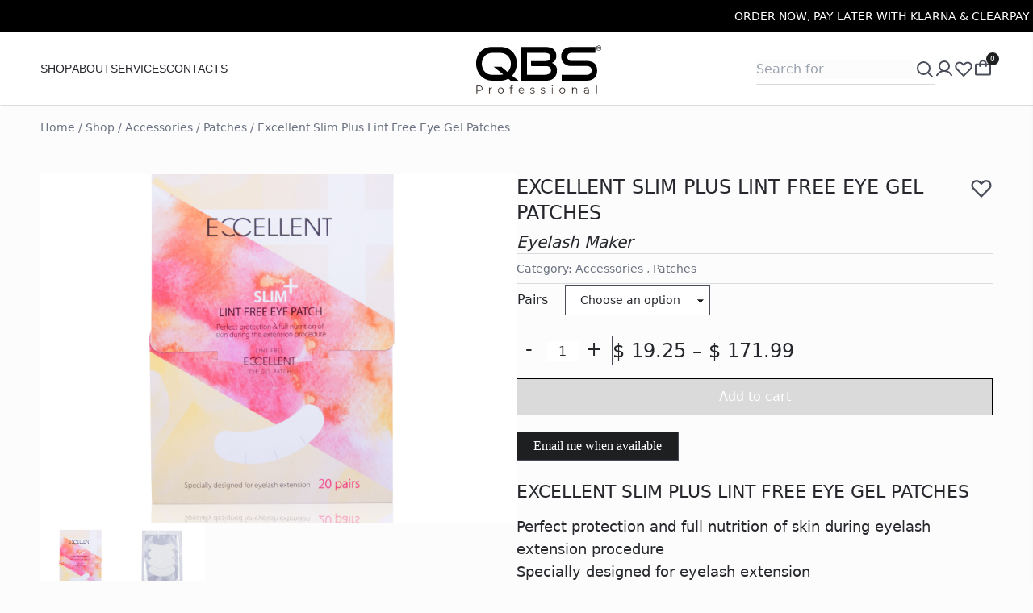

--- FILE ---
content_type: text/html; charset=UTF-8
request_url: https://qualitybeautystore.com/shop/accessories/patches/excellent-slim-plus-lint-free-eye-gel-patches-4/
body_size: 31662
content:
<!DOCTYPE html>
<html lang="en">

<head>
    <meta charset="UTF-8">
    <meta http-equiv="X-UA-Compatible" content="IE=edge">
    <meta name="viewport" content="width=device-width, initial-scale=1.0">

    <meta name='robots' content='index, follow, max-image-preview:large, max-snippet:-1, max-video-preview:-1' />

	<!-- This site is optimized with the Yoast SEO plugin v26.6 - https://yoast.com/wordpress/plugins/seo/ -->
	<title>Excellent Slim Plus Lint Free Eye Gel Patches | Quality Beauty Store</title>
	<meta name="description" content="EXCELLENT SLIM PLUS LINT FREE EYE GEL PATCHES Perfect protection and full nutrition of skin during eyelash extension procedure Specially designed for eyelas" />
	<link rel="canonical" href="https://qualitybeautystore.com/shop/accessories/patches/excellent-slim-plus-lint-free-eye-gel-patches-4/" />
	<meta name="twitter:card" content="summary_large_image" />
	<meta name="twitter:title" content="Excellent Slim Plus Lint Free Eye Gel Patches | Quality Beauty Store" />
	<meta name="twitter:description" content="EXCELLENT SLIM PLUS LINT FREE EYE GEL PATCHES Perfect protection and full nutrition of skin during eyelash extension procedure Specially designed for eyelash extension PRODUCT FEATURES: ♦ SLIM PLUS LINT FREE EYE PATCH is made of extra thin, high quality fabric with a specially improved coating, which clearly adheres to the skin under the eyes. [&hellip;]" />
	<meta name="twitter:image" content="https://qualitybeautystore.com/wp-content/uploads/2023/12/excellent-slim-plus-eye-patches-1.jpg" />
	<script type="application/ld+json" class="yoast-schema-graph">{"@context":"https://schema.org","@graph":[{"@type":"WebPage","@id":"https://qualitybeautystore.com/shop/accessories/patches/excellent-slim-plus-lint-free-eye-gel-patches-4/","url":"https://qualitybeautystore.com/shop/accessories/patches/excellent-slim-plus-lint-free-eye-gel-patches-4/","name":"Excellent Slim Plus Lint Free Eye Gel Patches | Quality Beauty Store","isPartOf":{"@id":"https://qualitybeautystore.com/#website"},"primaryImageOfPage":{"@id":"https://qualitybeautystore.com/shop/accessories/patches/excellent-slim-plus-lint-free-eye-gel-patches-4/#primaryimage"},"image":{"@id":"https://qualitybeautystore.com/shop/accessories/patches/excellent-slim-plus-lint-free-eye-gel-patches-4/#primaryimage"},"thumbnailUrl":"https://qualitybeautystore.com/wp-content/uploads/2023/12/excellent-slim-plus-eye-patches-1.jpg","datePublished":"2016-12-17T09:50:11+00:00","dateModified":"2024-01-09T07:34:11+00:00","breadcrumb":{"@id":"https://qualitybeautystore.com/shop/accessories/patches/excellent-slim-plus-lint-free-eye-gel-patches-4/#breadcrumb"},"inLanguage":"en-US","potentialAction":[{"@type":"ReadAction","target":["https://qualitybeautystore.com/shop/accessories/patches/excellent-slim-plus-lint-free-eye-gel-patches-4/"]}]},{"@type":"ImageObject","inLanguage":"en-US","@id":"https://qualitybeautystore.com/shop/accessories/patches/excellent-slim-plus-lint-free-eye-gel-patches-4/#primaryimage","url":"https://qualitybeautystore.com/wp-content/uploads/2023/12/excellent-slim-plus-eye-patches-1.jpg","contentUrl":"https://qualitybeautystore.com/wp-content/uploads/2023/12/excellent-slim-plus-eye-patches-1.jpg","width":800,"height":1067},{"@type":"BreadcrumbList","@id":"https://qualitybeautystore.com/shop/accessories/patches/excellent-slim-plus-lint-free-eye-gel-patches-4/#breadcrumb","itemListElement":[{"@type":"ListItem","position":1,"name":"Home","item":"https://qualitybeautystore.com/"},{"@type":"ListItem","position":2,"name":"Shop","item":"https://qualitybeautystore.com/shop/"},{"@type":"ListItem","position":3,"name":"Excellent Slim Plus Lint Free Eye Gel Patches"}]},{"@type":"WebSite","@id":"https://qualitybeautystore.com/#website","url":"https://qualitybeautystore.com/","name":"Quality Beauty Store","description":"Beauty Supplies","publisher":{"@id":"https://qualitybeautystore.com/#organization"},"potentialAction":[{"@type":"SearchAction","target":{"@type":"EntryPoint","urlTemplate":"https://qualitybeautystore.com/?s={search_term_string}"},"query-input":{"@type":"PropertyValueSpecification","valueRequired":true,"valueName":"search_term_string"}}],"inLanguage":"en-US"},{"@type":"Organization","@id":"https://qualitybeautystore.com/#organization","name":"Quality Beauty Store","url":"https://qualitybeautystore.com/","logo":{"@type":"ImageObject","inLanguage":"en-US","@id":"https://qualitybeautystore.com/#/schema/logo/image/","url":"https://qualitybeautystore.com/wp-content/uploads/2024/01/qbs.png","contentUrl":"https://qualitybeautystore.com/wp-content/uploads/2024/01/qbs.png","width":112,"height":112,"caption":"Quality Beauty Store"},"image":{"@id":"https://qualitybeautystore.com/#/schema/logo/image/"},"sameAs":["https://www.facebook.com/qualitybeautystoreuk/","https://www.instagram.com/quality.beauty.store/"]}]}</script>
	<!-- / Yoast SEO plugin. -->


<link rel="alternate" type="application/rss+xml" title="Quality Beauty Store &raquo; Excellent Slim Plus Lint Free Eye Gel Patches Comments Feed" href="https://qualitybeautystore.com/shop/accessories/patches/excellent-slim-plus-lint-free-eye-gel-patches-4/feed/" />
<style id='wp-img-auto-sizes-contain-inline-css' type='text/css'>
img:is([sizes=auto i],[sizes^="auto," i]){contain-intrinsic-size:3000px 1500px}
/*# sourceURL=wp-img-auto-sizes-contain-inline-css */
</style>
<link rel='stylesheet' id='xoo-aff-style-css' href='https://qualitybeautystore.com/wp-content/plugins/waitlist-woocommerce/xoo-form-fields-fw/assets/css/xoo-aff-style.css?ver=2.0.6' type='text/css' media='all' />
<style id='xoo-aff-style-inline-css' type='text/css'>

.xoo-aff-input-group .xoo-aff-input-icon{
	background-color:  #eee;
	color:  #555;
	max-width: 40px;
	min-width: 40px;
	border-color:  #ccc;
	border-width: 1px;
	font-size: 14px;
}
.xoo-aff-group{
	margin-bottom: 30px;
}

.xoo-aff-group input[type="text"], .xoo-aff-group input[type="password"], .xoo-aff-group input[type="email"], .xoo-aff-group input[type="number"], .xoo-aff-group select, .xoo-aff-group select + .select2, .xoo-aff-group input[type="tel"], .xoo-aff-group input[type="file"]{
	background-color: #fff;
	color: #777;
	border-width: 1px;
	border-color: #cccccc;
	height: 50px;
}


.xoo-aff-group input[type="file"]{
	line-height: calc(50px - 13px);
}



.xoo-aff-group input[type="text"]::placeholder, .xoo-aff-group input[type="password"]::placeholder, .xoo-aff-group input[type="email"]::placeholder, .xoo-aff-group input[type="number"]::placeholder, .xoo-aff-group select::placeholder, .xoo-aff-group input[type="tel"]::placeholder, .xoo-aff-group .select2-selection__rendered, .xoo-aff-group .select2-container--default .select2-selection--single .select2-selection__rendered, .xoo-aff-group input[type="file"]::placeholder, .xoo-aff-group input::file-selector-button{
	color: #777;
}

.xoo-aff-group input[type="text"]:focus, .xoo-aff-group input[type="password"]:focus, .xoo-aff-group input[type="email"]:focus, .xoo-aff-group input[type="number"]:focus, .xoo-aff-group select:focus, .xoo-aff-group select + .select2:focus, .xoo-aff-group input[type="tel"]:focus, .xoo-aff-group input[type="file"]:focus{
	background-color: #ededed;
	color: #000;
}

[placeholder]:focus::-webkit-input-placeholder{
	color: #000!important;
}


.xoo-aff-input-icon + input[type="text"], .xoo-aff-input-icon + input[type="password"], .xoo-aff-input-icon + input[type="email"], .xoo-aff-input-icon + input[type="number"], .xoo-aff-input-icon + select, .xoo-aff-input-icon + select + .select2,  .xoo-aff-input-icon + input[type="tel"], .xoo-aff-input-icon + input[type="file"]{
	border-bottom-left-radius: 0;
	border-top-left-radius: 0;
}


/*# sourceURL=xoo-aff-style-inline-css */
</style>
<link rel='stylesheet' id='xoo-aff-font-awesome5-css' href='https://qualitybeautystore.com/wp-content/plugins/waitlist-woocommerce/xoo-form-fields-fw/lib/fontawesome5/css/all.min.css?ver=6.9' type='text/css' media='all' />
<style id='woocommerce-inline-inline-css' type='text/css'>
.woocommerce form .form-row .required { visibility: visible; }
/*# sourceURL=woocommerce-inline-inline-css */
</style>
<link rel='stylesheet' id='xoo-wl-style-css' href='https://qualitybeautystore.com/wp-content/plugins/waitlist-woocommerce/assets/css/xoo-wl-style.css?ver=2.8.4' type='text/css' media='all' />
<style id='xoo-wl-style-inline-css' type='text/css'>

			button.xoo-wl-action-btn{
				background-color: #333;
				color: #fff;
				padding: 10px;
			}
			button.xoo-wl-submit-btn{
				max-width: 300px;
			}
			button.xoo-wl-open-form-btn{
				max-width: 300px;
			}
			.xoo-wl-inmodal{
				max-width: 800px;
				max-height: 600px;
			}
		
			.xoo-wl-sidebar{
				background-image: url(https://qualitybeautystore.com/wp-content/plugins/waitlist-woocommerce/assets/images/popup-sidebar.jpg);
				min-width: 40%;
			}
				.xoo-wl-modal:before {
				    content: '';
				    display: inline-block;
				    height: 100%;
				    vertical-align: middle;
				    margin-right: -0.25em;
				}
			
/*# sourceURL=xoo-wl-style-inline-css */
</style>
<link rel='stylesheet' id='xoo-wl-fonts-css' href='https://qualitybeautystore.com/wp-content/plugins/waitlist-woocommerce/assets/css/xoo-wl-fonts.css?ver=2.8.4' type='text/css' media='all' />
<link rel='stylesheet' id='app-css' href='https://qualitybeautystore.com/wp-content/themes/qbs-theme/assets/dist/css/app.css?ver=2.2.12' type='text/css' media='all' />
<link rel='stylesheet' id='pwb-styles-frontend-css' href='https://qualitybeautystore.com/wp-content/plugins/perfect-woocommerce-brands/build/frontend/css/style.css?ver=3.6.8' type='text/css' media='all' />
<script type="text/javascript" src="https://qualitybeautystore.com/wp-includes/js/jquery/jquery.min.js?ver=3.7.1" id="jquery-core-js"></script>
<script type="text/javascript" id="xoo-aff-js-js-extra">
/* <![CDATA[ */
var xoo_aff_localize = {"adminurl":"https://qualitybeautystore.com/wp-admin/admin-ajax.php","password_strength":{"min_password_strength":3,"i18n_password_error":"Please enter a stronger password.","i18n_password_hint":"Hint: The password should be at least twelve characters long. To make it stronger, use upper and lower case letters, numbers, and symbols like ! &quot; ? $ % ^ &amp; )."}};
//# sourceURL=xoo-aff-js-js-extra
/* ]]> */
</script>
<script type="text/javascript" src="https://qualitybeautystore.com/wp-content/plugins/waitlist-woocommerce/xoo-form-fields-fw/assets/js/xoo-aff-js.js?ver=2.0.6" id="xoo-aff-js-js" defer="defer" data-wp-strategy="defer"></script>
<script type="text/javascript" id="tp-js-js-extra">
/* <![CDATA[ */
var trustpilot_settings = {"key":"","TrustpilotScriptUrl":"https://invitejs.trustpilot.com/tp.min.js","IntegrationAppUrl":"//ecommscript-integrationapp.trustpilot.com","PreviewScriptUrl":"//ecommplugins-scripts.trustpilot.com/v2.1/js/preview.min.js","PreviewCssUrl":"//ecommplugins-scripts.trustpilot.com/v2.1/css/preview.min.css","PreviewWPCssUrl":"//ecommplugins-scripts.trustpilot.com/v2.1/css/preview_wp.css","WidgetScriptUrl":"//widget.trustpilot.com/bootstrap/v5/tp.widget.bootstrap.min.js"};
//# sourceURL=tp-js-js-extra
/* ]]> */
</script>
<script type="text/javascript" src="https://qualitybeautystore.com/wp-content/plugins/trustpilot-reviews/review/assets/js/headerScript.min.js?ver=1.0&#039; async=&#039;async" id="tp-js-js"></script>
<script type="text/javascript" id="wc-single-product-js-extra">
/* <![CDATA[ */
var wc_single_product_params = {"i18n_required_rating_text":"Please select a rating","i18n_rating_options":["1 of 5 stars","2 of 5 stars","3 of 5 stars","4 of 5 stars","5 of 5 stars"],"i18n_product_gallery_trigger_text":"View full-screen image gallery","review_rating_required":"no","flexslider":{"rtl":false,"animation":"slide","smoothHeight":true,"directionNav":false,"controlNav":"thumbnails","slideshow":false,"animationSpeed":500,"animationLoop":false,"allowOneSlide":false},"zoom_enabled":"","zoom_options":[],"photoswipe_enabled":"","photoswipe_options":{"shareEl":false,"closeOnScroll":false,"history":false,"hideAnimationDuration":0,"showAnimationDuration":0},"flexslider_enabled":""};
//# sourceURL=wc-single-product-js-extra
/* ]]> */
</script>
<script type="text/javascript" src="https://qualitybeautystore.com/wp-content/plugins/woocommerce/assets/js/frontend/single-product.min.js?ver=10.4.3" id="wc-single-product-js" defer="defer" data-wp-strategy="defer"></script>
<script type="text/javascript" src="https://qualitybeautystore.com/wp-content/plugins/woocommerce/assets/js/jquery-blockui/jquery.blockUI.min.js?ver=2.7.0-wc.10.4.3" id="wc-jquery-blockui-js" defer="defer" data-wp-strategy="defer"></script>
<script type="text/javascript" src="https://qualitybeautystore.com/wp-content/plugins/woocommerce/assets/js/js-cookie/js.cookie.min.js?ver=2.1.4-wc.10.4.3" id="wc-js-cookie-js" defer="defer" data-wp-strategy="defer"></script>
<script type="text/javascript" id="woocommerce-js-extra">
/* <![CDATA[ */
var woocommerce_params = {"ajax_url":"/wp-admin/admin-ajax.php","wc_ajax_url":"/?wc-ajax=%%endpoint%%","i18n_password_show":"Show password","i18n_password_hide":"Hide password"};
//# sourceURL=woocommerce-js-extra
/* ]]> */
</script>
<script type="text/javascript" src="https://qualitybeautystore.com/wp-content/plugins/woocommerce/assets/js/frontend/woocommerce.min.js?ver=10.4.3" id="woocommerce-js" defer="defer" data-wp-strategy="defer"></script>
<script type="text/javascript" id="wc-cart-fragments-js-extra">
/* <![CDATA[ */
var wc_cart_fragments_params = {"ajax_url":"/wp-admin/admin-ajax.php","wc_ajax_url":"/?wc-ajax=%%endpoint%%","cart_hash_key":"wc_cart_hash_b5290ab0b5a165a18ab1027d5371582f","fragment_name":"wc_fragments_b5290ab0b5a165a18ab1027d5371582f","request_timeout":"5000"};
//# sourceURL=wc-cart-fragments-js-extra
/* ]]> */
</script>
<script type="text/javascript" src="https://qualitybeautystore.com/wp-content/plugins/woocommerce/assets/js/frontend/cart-fragments.min.js?ver=10.4.3" id="wc-cart-fragments-js" defer="defer" data-wp-strategy="defer"></script>
<script type="text/javascript" id="singleProduct-js-extra">
/* <![CDATA[ */
var wp_ajax = {"restNonce":"11adae282a","restUrl":"https://qualitybeautystore.com/wp-json/"};
//# sourceURL=singleProduct-js-extra
/* ]]> */
</script>
<script type="text/javascript" src="https://qualitybeautystore.com/wp-content/themes/qbs-theme/assets/dist/js/singleProduct.js?ver=2.2.12" id="singleProduct-js"></script>
	<noscript><style>.woocommerce-product-gallery{ opacity: 1 !important; }</style></noscript>
	<link rel="icon" href="https://qualitybeautystore.com/wp-content/uploads/2020/11/favicon-big-100x100.png" sizes="32x32" />
<link rel="icon" href="https://qualitybeautystore.com/wp-content/uploads/2020/11/favicon-big.png" sizes="192x192" />
<link rel="apple-touch-icon" href="https://qualitybeautystore.com/wp-content/uploads/2020/11/favicon-big.png" />
<meta name="msapplication-TileImage" content="https://qualitybeautystore.com/wp-content/uploads/2020/11/favicon-big.png" />
        <script type="text/javascript">
            var woocs_is_mobile = 0;
            var woocs_drop_down_view = "no";
            var woocs_current_currency = {"name":"USD","rate":1.376010159316555,"symbol":"&#36;","position":"left_space","is_etalon":0,"hide_cents":0,"decimals":2,"description":"","flag":"https:\/\/qualitybeautystore.com\/wp-content\/plugins\/woocommerce-currency-switcher\/img\/no_flag.png"};
            var woocs_default_currency = {"name":"GBP","rate":1,"symbol":"&pound;","position":"left_space","is_etalon":1,"hide_cents":0,"decimals":2,"description":"","flag":"https:\/\/qualitybeautystore.com\/wp-content\/plugins\/woocommerce-currency-switcher\/img\/no_flag.png"};
            var woocs_array_of_get = '{}';
        
            woocs_array_no_cents = '["JPY","TWD"]';

            var woocs_ajaxurl = "https://qualitybeautystore.com/wp-admin/admin-ajax.php";
            var woocs_lang_loading = "loading";
            var woocs_shop_is_cached =1;
        </script>
        <noscript><style id="rocket-lazyload-nojs-css">.rll-youtube-player, [data-lazy-src]{display:none !important;}</style></noscript>
    <!-- Google tag (gtag.js) -->
    <script async src="https://www.googletagmanager.com/gtag/js?id=G-6K7VH6147Q"></script>
    <script>
    window.dataLayer = window.dataLayer || [];

    function gtag() {
        dataLayer.push(arguments);
    }
    gtag('js', new Date());

    gtag('config', 'G-6K7VH6147Q');
    </script>

<link rel='stylesheet' id='wc-blocks-style-css' href='https://qualitybeautystore.com/wp-content/plugins/woocommerce/assets/client/blocks/wc-blocks.css?ver=wc-10.4.3' type='text/css' media='all' />
<style id='global-styles-inline-css' type='text/css'>
:root{--wp--preset--aspect-ratio--square: 1;--wp--preset--aspect-ratio--4-3: 4/3;--wp--preset--aspect-ratio--3-4: 3/4;--wp--preset--aspect-ratio--3-2: 3/2;--wp--preset--aspect-ratio--2-3: 2/3;--wp--preset--aspect-ratio--16-9: 16/9;--wp--preset--aspect-ratio--9-16: 9/16;--wp--preset--color--black: #000000;--wp--preset--color--cyan-bluish-gray: #abb8c3;--wp--preset--color--white: #ffffff;--wp--preset--color--pale-pink: #f78da7;--wp--preset--color--vivid-red: #cf2e2e;--wp--preset--color--luminous-vivid-orange: #ff6900;--wp--preset--color--luminous-vivid-amber: #fcb900;--wp--preset--color--light-green-cyan: #7bdcb5;--wp--preset--color--vivid-green-cyan: #00d084;--wp--preset--color--pale-cyan-blue: #8ed1fc;--wp--preset--color--vivid-cyan-blue: #0693e3;--wp--preset--color--vivid-purple: #9b51e0;--wp--preset--gradient--vivid-cyan-blue-to-vivid-purple: linear-gradient(135deg,rgb(6,147,227) 0%,rgb(155,81,224) 100%);--wp--preset--gradient--light-green-cyan-to-vivid-green-cyan: linear-gradient(135deg,rgb(122,220,180) 0%,rgb(0,208,130) 100%);--wp--preset--gradient--luminous-vivid-amber-to-luminous-vivid-orange: linear-gradient(135deg,rgb(252,185,0) 0%,rgb(255,105,0) 100%);--wp--preset--gradient--luminous-vivid-orange-to-vivid-red: linear-gradient(135deg,rgb(255,105,0) 0%,rgb(207,46,46) 100%);--wp--preset--gradient--very-light-gray-to-cyan-bluish-gray: linear-gradient(135deg,rgb(238,238,238) 0%,rgb(169,184,195) 100%);--wp--preset--gradient--cool-to-warm-spectrum: linear-gradient(135deg,rgb(74,234,220) 0%,rgb(151,120,209) 20%,rgb(207,42,186) 40%,rgb(238,44,130) 60%,rgb(251,105,98) 80%,rgb(254,248,76) 100%);--wp--preset--gradient--blush-light-purple: linear-gradient(135deg,rgb(255,206,236) 0%,rgb(152,150,240) 100%);--wp--preset--gradient--blush-bordeaux: linear-gradient(135deg,rgb(254,205,165) 0%,rgb(254,45,45) 50%,rgb(107,0,62) 100%);--wp--preset--gradient--luminous-dusk: linear-gradient(135deg,rgb(255,203,112) 0%,rgb(199,81,192) 50%,rgb(65,88,208) 100%);--wp--preset--gradient--pale-ocean: linear-gradient(135deg,rgb(255,245,203) 0%,rgb(182,227,212) 50%,rgb(51,167,181) 100%);--wp--preset--gradient--electric-grass: linear-gradient(135deg,rgb(202,248,128) 0%,rgb(113,206,126) 100%);--wp--preset--gradient--midnight: linear-gradient(135deg,rgb(2,3,129) 0%,rgb(40,116,252) 100%);--wp--preset--font-size--small: 13px;--wp--preset--font-size--medium: 20px;--wp--preset--font-size--large: 36px;--wp--preset--font-size--x-large: 42px;--wp--preset--spacing--20: 0.44rem;--wp--preset--spacing--30: 0.67rem;--wp--preset--spacing--40: 1rem;--wp--preset--spacing--50: 1.5rem;--wp--preset--spacing--60: 2.25rem;--wp--preset--spacing--70: 3.38rem;--wp--preset--spacing--80: 5.06rem;--wp--preset--shadow--natural: 6px 6px 9px rgba(0, 0, 0, 0.2);--wp--preset--shadow--deep: 12px 12px 50px rgba(0, 0, 0, 0.4);--wp--preset--shadow--sharp: 6px 6px 0px rgba(0, 0, 0, 0.2);--wp--preset--shadow--outlined: 6px 6px 0px -3px rgb(255, 255, 255), 6px 6px rgb(0, 0, 0);--wp--preset--shadow--crisp: 6px 6px 0px rgb(0, 0, 0);}:where(.is-layout-flex){gap: 0.5em;}:where(.is-layout-grid){gap: 0.5em;}body .is-layout-flex{display: flex;}.is-layout-flex{flex-wrap: wrap;align-items: center;}.is-layout-flex > :is(*, div){margin: 0;}body .is-layout-grid{display: grid;}.is-layout-grid > :is(*, div){margin: 0;}:where(.wp-block-columns.is-layout-flex){gap: 2em;}:where(.wp-block-columns.is-layout-grid){gap: 2em;}:where(.wp-block-post-template.is-layout-flex){gap: 1.25em;}:where(.wp-block-post-template.is-layout-grid){gap: 1.25em;}.has-black-color{color: var(--wp--preset--color--black) !important;}.has-cyan-bluish-gray-color{color: var(--wp--preset--color--cyan-bluish-gray) !important;}.has-white-color{color: var(--wp--preset--color--white) !important;}.has-pale-pink-color{color: var(--wp--preset--color--pale-pink) !important;}.has-vivid-red-color{color: var(--wp--preset--color--vivid-red) !important;}.has-luminous-vivid-orange-color{color: var(--wp--preset--color--luminous-vivid-orange) !important;}.has-luminous-vivid-amber-color{color: var(--wp--preset--color--luminous-vivid-amber) !important;}.has-light-green-cyan-color{color: var(--wp--preset--color--light-green-cyan) !important;}.has-vivid-green-cyan-color{color: var(--wp--preset--color--vivid-green-cyan) !important;}.has-pale-cyan-blue-color{color: var(--wp--preset--color--pale-cyan-blue) !important;}.has-vivid-cyan-blue-color{color: var(--wp--preset--color--vivid-cyan-blue) !important;}.has-vivid-purple-color{color: var(--wp--preset--color--vivid-purple) !important;}.has-black-background-color{background-color: var(--wp--preset--color--black) !important;}.has-cyan-bluish-gray-background-color{background-color: var(--wp--preset--color--cyan-bluish-gray) !important;}.has-white-background-color{background-color: var(--wp--preset--color--white) !important;}.has-pale-pink-background-color{background-color: var(--wp--preset--color--pale-pink) !important;}.has-vivid-red-background-color{background-color: var(--wp--preset--color--vivid-red) !important;}.has-luminous-vivid-orange-background-color{background-color: var(--wp--preset--color--luminous-vivid-orange) !important;}.has-luminous-vivid-amber-background-color{background-color: var(--wp--preset--color--luminous-vivid-amber) !important;}.has-light-green-cyan-background-color{background-color: var(--wp--preset--color--light-green-cyan) !important;}.has-vivid-green-cyan-background-color{background-color: var(--wp--preset--color--vivid-green-cyan) !important;}.has-pale-cyan-blue-background-color{background-color: var(--wp--preset--color--pale-cyan-blue) !important;}.has-vivid-cyan-blue-background-color{background-color: var(--wp--preset--color--vivid-cyan-blue) !important;}.has-vivid-purple-background-color{background-color: var(--wp--preset--color--vivid-purple) !important;}.has-black-border-color{border-color: var(--wp--preset--color--black) !important;}.has-cyan-bluish-gray-border-color{border-color: var(--wp--preset--color--cyan-bluish-gray) !important;}.has-white-border-color{border-color: var(--wp--preset--color--white) !important;}.has-pale-pink-border-color{border-color: var(--wp--preset--color--pale-pink) !important;}.has-vivid-red-border-color{border-color: var(--wp--preset--color--vivid-red) !important;}.has-luminous-vivid-orange-border-color{border-color: var(--wp--preset--color--luminous-vivid-orange) !important;}.has-luminous-vivid-amber-border-color{border-color: var(--wp--preset--color--luminous-vivid-amber) !important;}.has-light-green-cyan-border-color{border-color: var(--wp--preset--color--light-green-cyan) !important;}.has-vivid-green-cyan-border-color{border-color: var(--wp--preset--color--vivid-green-cyan) !important;}.has-pale-cyan-blue-border-color{border-color: var(--wp--preset--color--pale-cyan-blue) !important;}.has-vivid-cyan-blue-border-color{border-color: var(--wp--preset--color--vivid-cyan-blue) !important;}.has-vivid-purple-border-color{border-color: var(--wp--preset--color--vivid-purple) !important;}.has-vivid-cyan-blue-to-vivid-purple-gradient-background{background: var(--wp--preset--gradient--vivid-cyan-blue-to-vivid-purple) !important;}.has-light-green-cyan-to-vivid-green-cyan-gradient-background{background: var(--wp--preset--gradient--light-green-cyan-to-vivid-green-cyan) !important;}.has-luminous-vivid-amber-to-luminous-vivid-orange-gradient-background{background: var(--wp--preset--gradient--luminous-vivid-amber-to-luminous-vivid-orange) !important;}.has-luminous-vivid-orange-to-vivid-red-gradient-background{background: var(--wp--preset--gradient--luminous-vivid-orange-to-vivid-red) !important;}.has-very-light-gray-to-cyan-bluish-gray-gradient-background{background: var(--wp--preset--gradient--very-light-gray-to-cyan-bluish-gray) !important;}.has-cool-to-warm-spectrum-gradient-background{background: var(--wp--preset--gradient--cool-to-warm-spectrum) !important;}.has-blush-light-purple-gradient-background{background: var(--wp--preset--gradient--blush-light-purple) !important;}.has-blush-bordeaux-gradient-background{background: var(--wp--preset--gradient--blush-bordeaux) !important;}.has-luminous-dusk-gradient-background{background: var(--wp--preset--gradient--luminous-dusk) !important;}.has-pale-ocean-gradient-background{background: var(--wp--preset--gradient--pale-ocean) !important;}.has-electric-grass-gradient-background{background: var(--wp--preset--gradient--electric-grass) !important;}.has-midnight-gradient-background{background: var(--wp--preset--gradient--midnight) !important;}.has-small-font-size{font-size: var(--wp--preset--font-size--small) !important;}.has-medium-font-size{font-size: var(--wp--preset--font-size--medium) !important;}.has-large-font-size{font-size: var(--wp--preset--font-size--large) !important;}.has-x-large-font-size{font-size: var(--wp--preset--font-size--x-large) !important;}
/*# sourceURL=global-styles-inline-css */
</style>
<link rel='stylesheet' id='wc-braintree-styles-css' href='https://qualitybeautystore.com/wp-content/plugins/woo-payment-gateway/assets/css/braintree.min.css?ver=3.2.81' type='text/css' media='all' />
<meta name="generator" content="WP Rocket 3.20.2" data-wpr-features="wpr_lazyload_images wpr_image_dimensions wpr_desktop" /></head>


<body br-data="230985">
    <!-- GSAP ScrollSmoother plugin wrappers -->

    <header
        class="border-b border-strokeLight bg-white fixed left-0 top-0 flex flex-col w-full items-center z-[99999]  ">
        <!-- <div class=""> -->
        <div data-rocket-location-hash="de3edcf192766dc91c099093fe34b847" class="headerMessages bg-black w-screen h-10 ">
            <div
                class="headerMessageWrap absolute top-0 right-[-100%] flex justify-start items-center whitespace-nowrap w-max h-full items center invisible">
                                                <p class="headerMessage pr-[150px] md:pr-[30vw]  text-white text-small uppercase font-medium ">
                    Order Now, Pay Later with Klarna & ClearPay                </p>
                                <p class="headerMessage pr-[150px] md:pr-[30vw]  text-white text-small uppercase font-medium ">
                    Worldwide Delivery                </p>
                                <p class="headerMessage pr-[150px] md:pr-[30vw]  text-white text-small uppercase font-medium ">
                    FREE UK Delivery on Orders Over £25                </p>
                                            </div>
        </div>

        <div
            class="max-w-screen-desk bg-white mx-auto w-full flex py-2.5 px-5 lg:px-main gap-5 md:gap-10 h-[60px] lg:h-[90px]">
            <div
                class="gap-3 fold:gap-6 flex w-1/3 lg:w-5/12 h-menu flex-row font-jost text-sm z-50 items-center text-text-primary static">

                <svg class="burger overflow-visible lg:hidden cursor-pointer" width="24" height="18" viewBox="0 0 24 18"
                    fill="none" xmlns="http://www.w3.org/2000/svg">
                    <path d="M1 9H23" stroke="#4A4E5A" stroke-width="1.5" stroke-linecap="round"
                        stroke-linejoin="round" />
                    <path d="M1 1H23" stroke="#4A4E5A" stroke-width="1.5" stroke-linecap="round"
                        stroke-linejoin="round" />
                    <path d="M1 17H23" stroke="#4A4E5A" stroke-width="1.5" stroke-linecap="round"
                        stroke-linejoin="round" />
                </svg>

                <!-- Search Input - Mobile -->
                <div class="flex lg:hidden -mb-px static">
                    <img width="24" height="24" class="searchIcon noLazy min-w-[24px] cursor-pointer"
                        src="https://qualitybeautystore.com/wp-content/themes/qbs-theme/assets/icons/search.svg" alt="search icon">
                    <div
                        class="searchResultsMob coolSCrollbar hidden h-[50vh] absolute w-full p-5 bg-white top-[106px] right-0 z-[100] overflow-y-scroll">
                    </div>
                </div>
                <ul id="menu-header" class="uppercase hidden lg:flex flex-row h-full gap-7"><li id="menu-item-211850" class="menu-item menu-item-type-post_type menu-item-object-page current_page_parent menu-item-211850"><a br-data=""  href="https://qualitybeautystore.com/shop/">Shop</a></li>
<li id="menu-item-211848" class="menu-item menu-item-type-post_type menu-item-object-page menu-item-211848"><a br-data=""  href="https://qualitybeautystore.com/about-company/">About</a></li>
<li id="menu-item-211854" class="menu-item menu-item-type-custom menu-item-object-custom menu-item-has-children menu-item-211854"><a br-data="" >Services</a>
<ul class="sub-menu">
	<li id="menu-item-211858" class="menu-item menu-item-type-custom menu-item-object-custom menu-item-211858"><a br-data=""  href="https://qbsbeautylounge.co.uk/">QBS Beauty Lounge</a></li>
</ul>
</li>
<li id="menu-item-211849" class="menu-item menu-item-type-post_type menu-item-object-page menu-item-211849"><a br-data=""  href="https://qualitybeautystore.com/contact/">Contacts</a></li>
</ul>
                <div class="megamenu w-screen absolute top-[85px] left-[50%] translate-x-[-50%] hidden">
    <div class="w-full bg-white px-12 py-5 ">
        <div class="w-full mx-auto max-w-screen-desk z-10  flex flex-col gap-7 ">

            <ul id="menu-megamenu-main" class="megamenu-main w-full justify-between flex gap-2 lg:gap-4 font-light"><li id="menu-item-211946" class="menu-item menu-item-type-taxonomy menu-item-object-product_cat menu-item-211946"><a br-data="lashes"  href="https://qualitybeautystore.com/product-category/eyelash-extensions/">Lashes</a></li>
<li id="menu-item-235826" class="menu-item menu-item-type-taxonomy menu-item-object-product_cat menu-item-235826"><a br-data="glues"  href="https://qualitybeautystore.com/product-category/eyelash-extension-glues/">Glues</a></li>
<li id="menu-item-211947" class="menu-item menu-item-type-taxonomy menu-item-object-product_cat menu-item-211947"><a br-data="lash_lift"  href="https://qualitybeautystore.com/product-category/eyelash-perming/">Lash lift</a></li>
<li id="menu-item-211957" class="menu-item menu-item-type-taxonomy menu-item-object-product_cat menu-item-211957"><a br-data="nails"  href="https://qualitybeautystore.com/product-category/nails/">Nails</a></li>
<li id="menu-item-211954" class="menu-item menu-item-type-taxonomy menu-item-object-product_cat menu-item-211954"><a br-data="brow_lamination"  href="https://qualitybeautystore.com/product-category/brows/">Brows</a></li>
<li id="menu-item-211959" class="menu-item menu-item-type-taxonomy menu-item-object-product_cat menu-item-211959"><a br-data="skincare"  href="https://qualitybeautystore.com/product-category/skincare/">Skincare</a></li>
<li id="menu-item-211958" class="menu-item menu-item-type-taxonomy menu-item-object-product_cat menu-item-211958"><a br-data="microblading"  href="https://qualitybeautystore.com/product-category/spmu-micro-pigments/">Microblading</a></li>
<li id="menu-item-211960" class="menu-item menu-item-type-taxonomy menu-item-object-product_cat current-product-ancestor current-menu-parent current-product-parent menu-item-211960"><a br-data="accessories"  href="https://qualitybeautystore.com/product-category/accessories/">Accessories</a></li>
<li id="menu-item-211956" class="menu-item menu-item-type-taxonomy menu-item-object-product_cat menu-item-211956"><a br-data="kits"  href="https://qualitybeautystore.com/product-category/kits/">Kits</a></li>
</ul>
            <div class="subMenuWrap flex">

                <div class="subMenus">
                    <div br-data="accessories" class="subMenu hidden flex-col gap-7 min-w-[300px]">
                        <p class="font-bold italic uppercase font-cormorant text-xl">
                            Accessories</p>
                        <ul id="menu-megamenu-accessories" class="flex flex-col gap-2 lg:gap-4 font-light"><li id="menu-item-212004" class="menu-item menu-item-type-taxonomy menu-item-object-product_cat menu-item-212004"><a br-data=""  href="https://qualitybeautystore.com/product-category/accessories/lash-accessories/">Application tools</a></li>
<li id="menu-item-212003" class="menu-item menu-item-type-taxonomy menu-item-object-product_cat menu-item-212003"><a br-data=""  href="https://qualitybeautystore.com/product-category/accessories/foam-cleansers/">Foam cleansers</a></li>
<li id="menu-item-212008" class="menu-item menu-item-type-taxonomy menu-item-object-product_cat menu-item-212008"><a br-data=""  href="https://qualitybeautystore.com/product-category/mascaras/">Mascaras</a></li>
<li id="menu-item-212005" class="menu-item menu-item-type-taxonomy menu-item-object-product_cat menu-item-212005"><a br-data=""  href="https://qualitybeautystore.com/product-category/accessories/eyelash-serums/">Lash serums</a></li>
<li id="menu-item-212006" class="menu-item menu-item-type-taxonomy menu-item-object-product_cat current-product-ancestor current-menu-parent current-product-parent menu-item-212006"><a br-data=""  href="https://qualitybeautystore.com/product-category/accessories/patches/">Patches</a></li>
<li id="menu-item-212007" class="menu-item menu-item-type-taxonomy menu-item-object-product_cat menu-item-212007"><a br-data=""  href="https://qualitybeautystore.com/product-category/accessories/primers/">Primers</a></li>
<li id="menu-item-212009" class="menu-item menu-item-type-taxonomy menu-item-object-product_cat menu-item-212009"><a br-data=""  href="https://qualitybeautystore.com/product-category/removers/">Eyelash remover</a></li>
<li id="menu-item-212010" class="menu-item menu-item-type-taxonomy menu-item-object-product_cat menu-item-212010"><a br-data=""  href="https://qualitybeautystore.com/product-category/accessories/tweezers/">Tweezers</a></li>
</ul>                    </div>

                    <div br-data="brands" class="hidden subMenu flex-col gap-7 min-w-[300px]">
                        <p class="font-bold italic uppercase font-cormorant text-xl">
                            Brands                        </p>
                        <ul id="menu-megamenu-brands" class="flex flex-col gap-2 lg:gap-4 font-light"><li id="menu-item-212011" class="menu-item menu-item-type-taxonomy menu-item-object-pwb-brand menu-item-212011"><a br-data=""  href="https://qualitybeautystore.com/qbs-brands/aquashine/">Aquashine</a></li>
<li id="menu-item-212012" class="menu-item menu-item-type-taxonomy menu-item-object-pwb-brand menu-item-212012"><a br-data=""  href="https://qualitybeautystore.com/qbs-brands/bl-lashes-brand-products/">BL Lashes</a></li>
<li id="menu-item-212013" class="menu-item menu-item-type-taxonomy menu-item-object-pwb-brand menu-item-212013"><a br-data=""  href="https://qualitybeautystore.com/qbs-brands/dermaheal/">Dermaheal</a></li>
<li id="menu-item-212014" class="menu-item menu-item-type-taxonomy menu-item-object-pwb-brand menu-item-212014"><a br-data=""  href="https://qualitybeautystore.com/qbs-brands/dr-cyj/">DR.CYJ</a></li>
<li id="menu-item-212015" class="menu-item menu-item-type-taxonomy menu-item-object-pwb-brand current-product-ancestor current-menu-parent current-product-parent menu-item-212015"><a br-data=""  href="https://qualitybeautystore.com/qbs-brands/eyelash-maker-brand-products/">Eyelash Maker</a></li>
<li id="menu-item-212016" class="menu-item menu-item-type-taxonomy menu-item-object-pwb-brand menu-item-212016"><a br-data=""  href="https://qualitybeautystore.com/qbs-brands/institute-bcn/">Institute BCN</a></li>
<li id="menu-item-212017" class="menu-item menu-item-type-taxonomy menu-item-object-pwb-brand menu-item-212017"><a br-data=""  href="https://qualitybeautystore.com/qbs-brands/lash-esthetics-brand-products/">Lash Esthetics®</a></li>
<li id="menu-item-212018" class="menu-item menu-item-type-taxonomy menu-item-object-pwb-brand menu-item-212018"><a br-data=""  href="https://qualitybeautystore.com/qbs-brands/loventure-brand-products/">Loventure®</a></li>
<li id="menu-item-212019" class="menu-item menu-item-type-taxonomy menu-item-object-pwb-brand menu-item-212019"><a br-data=""  href="https://qualitybeautystore.com/qbs-brands/max2-brand-products/">MAX2</a></li>
<li id="menu-item-212020" class="menu-item menu-item-type-taxonomy menu-item-object-pwb-brand menu-item-212020"><a br-data=""  href="https://qualitybeautystore.com/qbs-brands/mccm-brand-products/">MCCM Medical Cosmetics</a></li>
<li id="menu-item-212021" class="menu-item menu-item-type-taxonomy menu-item-object-pwb-brand menu-item-212021"><a br-data=""  href="https://qualitybeautystore.com/qbs-brands/neicha-brand-products/">Neicha</a></li>
<li id="menu-item-212022" class="menu-item menu-item-type-taxonomy menu-item-object-pwb-brand menu-item-212022"><a br-data=""  href="https://qualitybeautystore.com/qbs-brands/prostrolane/">Prostrolane</a></li>
<li id="menu-item-212023" class="menu-item menu-item-type-taxonomy menu-item-object-pwb-brand menu-item-212023"><a br-data=""  href="https://qualitybeautystore.com/qbs-brands/qbs-brand-products/">QBS®</a></li>
<li id="menu-item-212024" class="menu-item menu-item-type-taxonomy menu-item-object-pwb-brand menu-item-212024"><a br-data=""  href="https://qualitybeautystore.com/qbs-brands/refectocil-brand-products/">RefectoCil</a></li>
</ul>                    </div>

                    <div br-data="skincare" class="hidden subMenu flex-col gap-7 min-w-[300px]">
                        <p class="font-bold italic uppercase font-cormorant text-xl">
                            Skincare                        </p>
                        <ul id="menu-megamenu-skincare" class="flex flex-col gap-2 lg:gap-4 font-light"><li id="menu-item-211987" class="menu-item menu-item-type-taxonomy menu-item-object-product_cat menu-item-211987"><a br-data=""  href="https://qualitybeautystore.com/product-category/skincare/aesthetic-depigmentation/">Depigmentation</a></li>
<li id="menu-item-211988" class="menu-item menu-item-type-taxonomy menu-item-object-product_cat menu-item-211988"><a br-data=""  href="https://qualitybeautystore.com/product-category/skincare/corporal-line/">Corporal line</a></li>
<li id="menu-item-211981" class="menu-item menu-item-type-taxonomy menu-item-object-product_cat menu-item-211981"><a br-data=""  href="https://qualitybeautystore.com/product-category/skincare/facial-line/">Face lines</a></li>
<li id="menu-item-211984" class="menu-item menu-item-type-taxonomy menu-item-object-product_cat menu-item-211984"><a br-data=""  href="https://qualitybeautystore.com/product-category/skincare/facial-masks/">Facial masks</a></li>
<li id="menu-item-211989" class="menu-item menu-item-type-taxonomy menu-item-object-product_cat menu-item-211989"><a br-data=""  href="https://qualitybeautystore.com/product-category/skincare/medical-equipment/">Medical equipment</a></li>
<li id="menu-item-211990" class="menu-item menu-item-type-taxonomy menu-item-object-product_cat menu-item-211990"><a br-data=""  href="https://qualitybeautystore.com/product-category/skincare/mesococktails/">Meso cocktails</a></li>
<li id="menu-item-211992" class="menu-item menu-item-type-taxonomy menu-item-object-product_cat menu-item-211992"><a br-data=""  href="https://qualitybeautystore.com/product-category/skincare/peeling-packs/">Peeling kits</a></li>
<li id="menu-item-211991" class="menu-item menu-item-type-taxonomy menu-item-object-product_cat menu-item-211991"><a br-data=""  href="https://qualitybeautystore.com/product-category/skincare/peelings/">Peeling</a></li>
<li id="menu-item-211993" class="menu-item menu-item-type-taxonomy menu-item-object-product_cat menu-item-211993"><a br-data=""  href="https://qualitybeautystore.com/product-category/skincare/peptides/">Peptides</a></li>
<li id="menu-item-211994" class="menu-item menu-item-type-taxonomy menu-item-object-product_cat menu-item-211994"><a br-data=""  href="https://qualitybeautystore.com/product-category/skincare/lip-and-derma-fillers/">Fillers</a></li>
<li id="menu-item-211982" class="menu-item menu-item-type-taxonomy menu-item-object-product_cat menu-item-211982"><a br-data=""  href="https://qualitybeautystore.com/product-category/skincare/professional-ampules/">Professional Ampules</a></li>
<li id="menu-item-211986" class="menu-item menu-item-type-taxonomy menu-item-object-product_cat menu-item-211986"><a br-data=""  href="https://qualitybeautystore.com/product-category/skincare/professional-line/">Professional line</a></li>
<li id="menu-item-211997" class="menu-item menu-item-type-taxonomy menu-item-object-product_cat menu-item-211997"><a br-data=""  href="https://qualitybeautystore.com/product-category/skincare/topical-line/">MCCM Topic Line</a></li>
<li id="menu-item-211998" class="menu-item menu-item-type-taxonomy menu-item-object-product_cat menu-item-211998"><a br-data=""  href="https://qualitybeautystore.com/product-category/skincare/xr-line/">MCCM XR Line</a></li>
<li id="menu-item-211999" class="menu-item menu-item-type-taxonomy menu-item-object-product_cat menu-item-211999"><a br-data=""  href="https://qualitybeautystore.com/product-category/skincare/phytotherapy/">Phytotherapy</a></li>
<li id="menu-item-212000" class="menu-item menu-item-type-taxonomy menu-item-object-product_cat menu-item-212000"><a br-data=""  href="https://qualitybeautystore.com/product-category/skincare/balance/">Balance</a></li>
<li id="menu-item-212001" class="menu-item menu-item-type-taxonomy menu-item-object-product_cat menu-item-212001"><a br-data=""  href="https://qualitybeautystore.com/product-category/skincare/shampoo/">Shampoo</a></li>
<li id="menu-item-212002" class="menu-item menu-item-type-taxonomy menu-item-object-product_cat menu-item-212002"><a br-data=""  href="https://qualitybeautystore.com/product-category/skincare/solar-line/">SPF creams</a></li>
<li id="menu-item-241479" class="menu-item menu-item-type-taxonomy menu-item-object-product_cat menu-item-241479"><a br-data=""  href="https://qualitybeautystore.com/product-category/skincare/exosomes/">Exosomes</a></li>
</ul>                    </div>

                    <div br-data="brow_lamination" class="hidden subMenu flex-col gap-7 min-w-[300px]">
                        <p class="font-bold italic uppercase font-cormorant text-xl">
                            Brow lamination</p>

                        <ul id="menu-megamenu-brow-lamination" class="flex flex-col gap-2 lg:gap-4 font-light"><li id="menu-item-211978" class="menu-item menu-item-type-taxonomy menu-item-object-product_cat menu-item-211978"><a br-data=""  href="https://qualitybeautystore.com/product-category/brows/brow-lamination/">Eyebrow lamination</a></li>
<li id="menu-item-211979" class="menu-item menu-item-type-taxonomy menu-item-object-product_cat menu-item-211979"><a br-data=""  href="https://qualitybeautystore.com/product-category/brows/eyebrow-tint/">Eyebrow tint</a></li>
<li id="menu-item-211980" class="menu-item menu-item-type-taxonomy menu-item-object-product_cat menu-item-211980"><a br-data=""  href="https://qualitybeautystore.com/product-category/brows/henna-brows/">Henna brows</a></li>
</ul>                    </div>

                    <div br-data="glues" class="hidden subMenu flex-col gap-7 min-w-[300px]">
                        <p class="font-bold italic uppercase font-cormorant text-xl">
                            Glues                        </p>
                        <ul id="menu-megamenu-glues" class="flex flex-col gap-2 lg:gap-4 font-light"><li id="menu-item-235822" class="menu-item menu-item-type-taxonomy menu-item-object-product_cat menu-item-235822"><a br-data=""  href="https://qualitybeautystore.com/product-category/eyelash-extension-glues/eyebrow-glue/">Eyebrow glue</a></li>
<li id="menu-item-235823" class="menu-item menu-item-type-taxonomy menu-item-object-product_cat menu-item-235823"><a br-data=""  href="https://qualitybeautystore.com/product-category/eyelash-extension-glues/moderate-fumes-eyelash-extension-glues/">Moderate fumes</a></li>
<li id="menu-item-235824" class="menu-item menu-item-type-taxonomy menu-item-object-product_cat menu-item-235824"><a br-data=""  href="https://qualitybeautystore.com/product-category/eyelash-extension-glues/sensitive-eyelash-glue/">Sensitive eyelash glue</a></li>
<li id="menu-item-235825" class="menu-item menu-item-type-taxonomy menu-item-object-product_cat menu-item-235825"><a br-data=""  href="https://qualitybeautystore.com/product-category/eyelash-extension-glues/strong-fumes-eyelash-extension-glues/">Strong fumes</a></li>
</ul>                    </div>


                    <div br-data="lashes" class="subMenu flex flex-col gap-7 min-w-[300px]">
                        <p class="font-bold italic uppercase font-cormorant text-xl">
                            Lashes                        </p>
                        <ul id="menu-megamenu-lashes" class="flex flex-col gap-2 lg:gap-4 font-light"><li id="menu-item-211968" class="menu-item menu-item-type-taxonomy menu-item-object-product_cat menu-item-211968"><a br-data=""  href="https://qualitybeautystore.com/product-category/eyelash-extensions/cashmere-lashes/">Flat lashes</a></li>
<li id="menu-item-211969" class="menu-item menu-item-type-taxonomy menu-item-object-product_cat menu-item-211969"><a br-data=""  href="https://qualitybeautystore.com/product-category/eyelash-extensions/loose-lash/">Loose lash</a></li>
<li id="menu-item-211970" class="menu-item menu-item-type-taxonomy menu-item-object-product_cat menu-item-211970"><a br-data=""  href="https://qualitybeautystore.com/product-category/eyelash-extensions/mink-lash/">Mink lash extensions</a></li>
<li id="menu-item-211971" class="menu-item menu-item-type-taxonomy menu-item-object-product_cat menu-item-211971"><a br-data=""  href="https://qualitybeautystore.com/product-category/eyelash-extensions/ombre-lash-extensions/">Ombre lashes</a></li>
<li id="menu-item-211972" class="menu-item menu-item-type-taxonomy menu-item-object-product_cat menu-item-211972"><a br-data=""  href="https://qualitybeautystore.com/product-category/eyelash-extensions/premade-fans/">Premade lash fans</a></li>
<li id="menu-item-211973" class="menu-item menu-item-type-taxonomy menu-item-object-product_cat menu-item-211973"><a br-data=""  href="https://qualitybeautystore.com/product-category/eyelash-extensions/real-mink/">Real mink</a></li>
</ul>                    </div>
                </div>



                <div class="megamenuProducts w-full">
                    <div class="products w-full hidden" br-data="accessories">
    
<ul class="flex gap-[30px] ">
<li class="productCard flex flex-col product type-product post-231324 status-publish first outofstock product_cat-accessories product_cat-patches has-post-thumbnail taxable shipping-taxable purchasable product-type-simple" br-data-id="231324">
	<div class="favoriteIcons absolute top-3 right-3 md:top-5 md:right-5 z-[200] cursor-pointer w-[18px] sm:w-6">
    <img width="24" height="24" class="empty-fav w-full noLazy" src="https://qualitybeautystore.com/wp-content/themes/qbs-theme/assets/icons/favorites.svg" alt="empty favorites icon">
    <img width="32" height="32" class="full-fav hidden w-full noLazy" src="https://qualitybeautystore.com/wp-content/themes/qbs-theme/assets/icons/favorites_full.svg" alt="full favorites icon">
</div><a href="https://qualitybeautystore.com/shop/accessories/patches/anti-wrinkle-patches-4/" class="woocommerce-LoopProduct-link woocommerce-loop-product__link flex flex-col"><div class="images">
    <img width="150" height="150" src="data:image/svg+xml,%3Csvg%20xmlns='http://www.w3.org/2000/svg'%20viewBox='0%200%20150%20150'%3E%3C/svg%3E"
        data-lazy-srcset="https://qualitybeautystore.com/wp-content/uploads/2023/12/pure-hydrogel-eye-patches-300x298.jpg 300w, https://qualitybeautystore.com/wp-content/uploads/2023/12/pure-hydrogel-eye-patches-150x150.jpg 150w, https://qualitybeautystore.com/wp-content/uploads/2023/12/pure-hydrogel-eye-patches-500x497.jpg 500w, https://qualitybeautystore.com/wp-content/uploads/2023/12/pure-hydrogel-eye-patches-100x100.jpg 100w, https://qualitybeautystore.com/wp-content/uploads/2023/12/pure-hydrogel-eye-patches.jpg 604w"
        alt=""
        class="productImg z-[10] w-full object-cover" data-lazy-src="https://qualitybeautystore.com/wp-content/uploads/2023/12/pure-hydrogel-eye-patches-150x150.jpg"><noscript><img width="150" height="150" src="https://qualitybeautystore.com/wp-content/uploads/2023/12/pure-hydrogel-eye-patches-150x150.jpg"
        srcset="https://qualitybeautystore.com/wp-content/uploads/2023/12/pure-hydrogel-eye-patches-300x298.jpg 300w, https://qualitybeautystore.com/wp-content/uploads/2023/12/pure-hydrogel-eye-patches-150x150.jpg 150w, https://qualitybeautystore.com/wp-content/uploads/2023/12/pure-hydrogel-eye-patches-500x497.jpg 500w, https://qualitybeautystore.com/wp-content/uploads/2023/12/pure-hydrogel-eye-patches-100x100.jpg 100w, https://qualitybeautystore.com/wp-content/uploads/2023/12/pure-hydrogel-eye-patches.jpg 604w"
        alt=""
        class="productImg z-[10] w-full object-cover"></noscript>

        <img width="150" height="150" src="data:image/svg+xml,%3Csvg%20xmlns='http://www.w3.org/2000/svg'%20viewBox='0%200%20150%20150'%3E%3C/svg%3E"
        data-lazy-srcset="https://qualitybeautystore.com/wp-content/uploads/2023/12/under-eye-gel-patches-small-225x300.jpg 225w, https://qualitybeautystore.com/wp-content/uploads/2023/12/under-eye-gel-patches-small-450x600.jpg 450w, https://qualitybeautystore.com/wp-content/uploads/2023/12/under-eye-gel-patches-small-75x100.jpg 75w, https://qualitybeautystore.com/wp-content/uploads/2023/12/under-eye-gel-patches-small-500x667.jpg 500w, https://qualitybeautystore.com/wp-content/uploads/2023/12/under-eye-gel-patches-small.jpg 600w"
        alt=""
        class="productImg absolute top-0 left-0 z-[100] w-full object-cover invisible" data-lazy-src="https://qualitybeautystore.com/wp-content/uploads/2023/12/under-eye-gel-patches-small-150x150.jpg"><noscript><img width="150" height="150" src="https://qualitybeautystore.com/wp-content/uploads/2023/12/under-eye-gel-patches-small-150x150.jpg"
        srcset="https://qualitybeautystore.com/wp-content/uploads/2023/12/under-eye-gel-patches-small-225x300.jpg 225w, https://qualitybeautystore.com/wp-content/uploads/2023/12/under-eye-gel-patches-small-450x600.jpg 450w, https://qualitybeautystore.com/wp-content/uploads/2023/12/under-eye-gel-patches-small-75x100.jpg 75w, https://qualitybeautystore.com/wp-content/uploads/2023/12/under-eye-gel-patches-small-500x667.jpg 500w, https://qualitybeautystore.com/wp-content/uploads/2023/12/under-eye-gel-patches-small.jpg 600w"
        alt=""
        class="productImg absolute top-0 left-0 z-[100] w-full object-cover invisible"></noscript>
    </div><p class="text-text-secondary text-sm sm:text-base leading-6 px-2">Patches</p><h2 class="text-sm sm:text-base leading-5 font-medium px-2">10x Pure Hydrogel Under Eye Pads Gel Patches</h2><div class="star-rating" role="img" aria-label="Rated 4.00 out of 5"><span style="width:80%">Rated <strong class="rating">4.00</strong> out of 5</span></div>
	<span class="price px-2"><span class="woocs_price_code" data-product-id="231324"><span class="woocommerce-Price-amount amount"><span class="woocommerce-Price-currencySymbol">&#36;</span>&nbsp;9.62</span></span></span>
<div class="xoo-wl-btn-container xoo-wl-btc-simple xoo-wl-btc-popup"><button type="button" data-product_id="231324" class="xoo-wl-action-btn xoo-wl-open-form-btn button btn xoo-wl-btn-popup" >Email me when available</button></div></a><a href="https://qualitybeautystore.com/shop/accessories/patches/anti-wrinkle-patches-4/" data-quantity="1" class="button product_type_simple text-base" data-product_id="231324" data-product_sku="HS_HYDEYE_10" aria-label="Read more about &ldquo;10x Pure Hydrogel Under Eye Pads Gel Patches&rdquo;" aria-describedby="" rel="nofollow">Read more</a></li>
<li class="productCard flex flex-col product type-product post-231799 status-publish instock product_cat-accessories product_cat-tweezers has-post-thumbnail taxable shipping-taxable purchasable product-type-simple" br-data-id="231799">
	<div class="favoriteIcons absolute top-3 right-3 md:top-5 md:right-5 z-[200] cursor-pointer w-[18px] sm:w-6">
    <img width="24" height="24" class="empty-fav w-full noLazy" src="https://qualitybeautystore.com/wp-content/themes/qbs-theme/assets/icons/favorites.svg" alt="empty favorites icon">
    <img width="32" height="32" class="full-fav hidden w-full noLazy" src="https://qualitybeautystore.com/wp-content/themes/qbs-theme/assets/icons/favorites_full.svg" alt="full favorites icon">
</div><a href="https://qualitybeautystore.com/shop/accessories/tweezers/vetus-6a-sa-tweezers-4/" class="woocommerce-LoopProduct-link woocommerce-loop-product__link flex flex-col"><div class="images">
    <img width="150" height="150" src="data:image/svg+xml,%3Csvg%20xmlns='http://www.w3.org/2000/svg'%20viewBox='0%200%20150%20150'%3E%3C/svg%3E"
        data-lazy-srcset="https://qualitybeautystore.com/wp-content/uploads/2023/12/TWEEZERS-6A-SA-300x300.jpg 300w, https://qualitybeautystore.com/wp-content/uploads/2023/12/TWEEZERS-6A-SA-150x150.jpg 150w, https://qualitybeautystore.com/wp-content/uploads/2023/12/TWEEZERS-6A-SA-500x500.jpg 500w, https://qualitybeautystore.com/wp-content/uploads/2023/12/TWEEZERS-6A-SA-100x100.jpg 100w, https://qualitybeautystore.com/wp-content/uploads/2023/12/TWEEZERS-6A-SA.jpg 600w"
        alt=""
        class="productImg z-[10] w-full object-cover" data-lazy-src="https://qualitybeautystore.com/wp-content/uploads/2023/12/TWEEZERS-6A-SA-150x150.jpg"><noscript><img width="150" height="150" src="https://qualitybeautystore.com/wp-content/uploads/2023/12/TWEEZERS-6A-SA-150x150.jpg"
        srcset="https://qualitybeautystore.com/wp-content/uploads/2023/12/TWEEZERS-6A-SA-300x300.jpg 300w, https://qualitybeautystore.com/wp-content/uploads/2023/12/TWEEZERS-6A-SA-150x150.jpg 150w, https://qualitybeautystore.com/wp-content/uploads/2023/12/TWEEZERS-6A-SA-500x500.jpg 500w, https://qualitybeautystore.com/wp-content/uploads/2023/12/TWEEZERS-6A-SA-100x100.jpg 100w, https://qualitybeautystore.com/wp-content/uploads/2023/12/TWEEZERS-6A-SA.jpg 600w"
        alt=""
        class="productImg z-[10] w-full object-cover"></noscript>

    </div><p class="text-text-secondary text-sm sm:text-base leading-6 px-2">Tweezers</p><h2 class="text-sm sm:text-base leading-5 font-medium px-2">6A-SA Tweezers For Volume Technique</h2><div class="star-rating" role="img" aria-label="Rated 4.91 out of 5"><span style="width:98.2%">Rated <strong class="rating">4.91</strong> out of 5</span></div>
	<span class="price px-2"><span class="woocs_price_code" data-product-id="231799"><span class="woocommerce-Price-amount amount"><span class="woocommerce-Price-currencySymbol">&#36;</span>&nbsp;9.56</span></span></span>
</a><a href="/shop/accessories/patches/excellent-slim-plus-lint-free-eye-gel-patches-4/?add-to-cart=231799" data-quantity="1" class="button product_type_simple add_to_cart_button ajax_add_to_cart text-base" data-product_id="231799" data-product_sku="TWE_6A_SA" aria-label="Add to cart: &ldquo;6A-SA Tweezers For Volume Technique&rdquo;" aria-describedby="" rel="nofollow">Add to cart</a></li>
<li class="productCard flex flex-col product type-product post-231891 status-publish last instock product_cat-accessories product_cat-lash-accessories has-post-thumbnail taxable shipping-taxable purchasable product-type-simple" br-data-id="231891">
	<div class="favoriteIcons absolute top-3 right-3 md:top-5 md:right-5 z-[200] cursor-pointer w-[18px] sm:w-6">
    <img width="24" height="24" class="empty-fav w-full noLazy" src="https://qualitybeautystore.com/wp-content/themes/qbs-theme/assets/icons/favorites.svg" alt="empty favorites icon">
    <img width="32" height="32" class="full-fav hidden w-full noLazy" src="https://qualitybeautystore.com/wp-content/themes/qbs-theme/assets/icons/favorites_full.svg" alt="full favorites icon">
</div><a href="https://qualitybeautystore.com/shop/accessories/lash-accessories/makeup-brushes-4/" class="woocommerce-LoopProduct-link woocommerce-loop-product__link flex flex-col"><div class="images">
    <img width="150" height="150" src="data:image/svg+xml,%3Csvg%20xmlns='http://www.w3.org/2000/svg'%20viewBox='0%200%20150%20150'%3E%3C/svg%3E"
        data-lazy-srcset="https://qualitybeautystore.com/wp-content/uploads/2023/12/A-73-Makeup-Brush-300x300.jpg 300w, https://qualitybeautystore.com/wp-content/uploads/2023/12/A-73-Makeup-Brush-150x150.jpg 150w, https://qualitybeautystore.com/wp-content/uploads/2023/12/A-73-Makeup-Brush-100x100.jpg 100w, https://qualitybeautystore.com/wp-content/uploads/2023/12/A-73-Makeup-Brush.jpg 450w"
        alt=""
        class="productImg z-[10] w-full object-cover" data-lazy-src="https://qualitybeautystore.com/wp-content/uploads/2023/12/A-73-Makeup-Brush-150x150.jpg"><noscript><img width="150" height="150" src="https://qualitybeautystore.com/wp-content/uploads/2023/12/A-73-Makeup-Brush-150x150.jpg"
        srcset="https://qualitybeautystore.com/wp-content/uploads/2023/12/A-73-Makeup-Brush-300x300.jpg 300w, https://qualitybeautystore.com/wp-content/uploads/2023/12/A-73-Makeup-Brush-150x150.jpg 150w, https://qualitybeautystore.com/wp-content/uploads/2023/12/A-73-Makeup-Brush-100x100.jpg 100w, https://qualitybeautystore.com/wp-content/uploads/2023/12/A-73-Makeup-Brush.jpg 450w"
        alt=""
        class="productImg z-[10] w-full object-cover"></noscript>

    </div><p class="text-text-secondary text-sm sm:text-base leading-6 px-2">Lash accessories</p><h2 class="text-sm sm:text-base leading-5 font-medium px-2">6pcs Makeup Brush Set</h2>
	<span class="price px-2"><span class="woocs_price_code" data-product-id="231891"><span class="woocommerce-Price-amount amount"><span class="woocommerce-Price-currencySymbol">&#36;</span>&nbsp;6.87</span></span></span>
</a><a href="/shop/accessories/patches/excellent-slim-plus-lint-free-eye-gel-patches-4/?add-to-cart=231891" data-quantity="1" class="button product_type_simple add_to_cart_button ajax_add_to_cart text-base" data-product_id="231891" data-product_sku="MUSET_6PCS" aria-label="Add to cart: &ldquo;6pcs Makeup Brush Set&rdquo;" aria-describedby="" rel="nofollow">Add to cart</a></li></ul>
</div><div class="products w-full hidden" br-data="skincare">
    
<ul class="flex gap-[30px] ">
<li class="productCard flex flex-col product type-product post-233508 status-publish first instock product_cat-peeling-packs product_cat-skincare has-post-thumbnail sale taxable shipping-taxable purchasable product-type-simple" br-data-id="233508">
	<div class="favoriteIcons absolute top-3 right-3 md:top-5 md:right-5 z-[200] cursor-pointer w-[18px] sm:w-6">
    <img width="24" height="24" class="empty-fav w-full noLazy" src="https://qualitybeautystore.com/wp-content/themes/qbs-theme/assets/icons/favorites.svg" alt="empty favorites icon">
    <img width="32" height="32" class="full-fav hidden w-full noLazy" src="https://qualitybeautystore.com/wp-content/themes/qbs-theme/assets/icons/favorites_full.svg" alt="full favorites icon">
</div><a href="https://qualitybeautystore.com/shop/skincare/peeling-packs/mccm-gold-pack-4/" class="woocommerce-LoopProduct-link woocommerce-loop-product__link flex flex-col">
	<span class="onsale w-fit text-xs md:text-sm font-normal md:font-semibold text-white leading-[18px] bg-pink py-[3px] md:py-1 px-2 md:px-[10px] absolute left-0 top-0  z-50">9% OFF</span>
	<div class="images">
    <img width="150" height="150" src="data:image/svg+xml,%3Csvg%20xmlns='http://www.w3.org/2000/svg'%20viewBox='0%200%20150%20150'%3E%3C/svg%3E"
        data-lazy-srcset="https://qualitybeautystore.com/wp-content/uploads/2023/12/MCCM-Gold-Pack-300x300.jpg 300w, https://qualitybeautystore.com/wp-content/uploads/2023/12/MCCM-Gold-Pack-150x150.jpg 150w, https://qualitybeautystore.com/wp-content/uploads/2023/12/MCCM-Gold-Pack-768x768.jpg 768w, https://qualitybeautystore.com/wp-content/uploads/2023/12/MCCM-Gold-Pack-500x500.jpg 500w, https://qualitybeautystore.com/wp-content/uploads/2023/12/MCCM-Gold-Pack-100x100.jpg 100w, https://qualitybeautystore.com/wp-content/uploads/2023/12/MCCM-Gold-Pack.jpg 1000w"
        alt=""
        class="productImg z-[10] w-full object-cover" data-lazy-src="https://qualitybeautystore.com/wp-content/uploads/2023/12/MCCM-Gold-Pack-150x150.jpg"><noscript><img width="150" height="150" src="https://qualitybeautystore.com/wp-content/uploads/2023/12/MCCM-Gold-Pack-150x150.jpg"
        srcset="https://qualitybeautystore.com/wp-content/uploads/2023/12/MCCM-Gold-Pack-300x300.jpg 300w, https://qualitybeautystore.com/wp-content/uploads/2023/12/MCCM-Gold-Pack-150x150.jpg 150w, https://qualitybeautystore.com/wp-content/uploads/2023/12/MCCM-Gold-Pack-768x768.jpg 768w, https://qualitybeautystore.com/wp-content/uploads/2023/12/MCCM-Gold-Pack-500x500.jpg 500w, https://qualitybeautystore.com/wp-content/uploads/2023/12/MCCM-Gold-Pack-100x100.jpg 100w, https://qualitybeautystore.com/wp-content/uploads/2023/12/MCCM-Gold-Pack.jpg 1000w"
        alt=""
        class="productImg z-[10] w-full object-cover"></noscript>

        <img width="150" height="150" src="data:image/svg+xml,%3Csvg%20xmlns='http://www.w3.org/2000/svg'%20viewBox='0%200%20150%20150'%3E%3C/svg%3E"
        data-lazy-srcset="https://qualitybeautystore.com/wp-content/uploads/2023/12/12hBTXGoldPackBox-600x600-1-300x300.jpg 300w, https://qualitybeautystore.com/wp-content/uploads/2023/12/12hBTXGoldPackBox-600x600-1-150x150.jpg 150w, https://qualitybeautystore.com/wp-content/uploads/2023/12/12hBTXGoldPackBox-600x600-1-500x500.jpg 500w, https://qualitybeautystore.com/wp-content/uploads/2023/12/12hBTXGoldPackBox-600x600-1-100x100.jpg 100w, https://qualitybeautystore.com/wp-content/uploads/2023/12/12hBTXGoldPackBox-600x600-1.jpg 600w"
        alt=""
        class="productImg absolute top-0 left-0 z-[100] w-full object-cover invisible" data-lazy-src="https://qualitybeautystore.com/wp-content/uploads/2023/12/12hBTXGoldPackBox-600x600-1-150x150.jpg"><noscript><img width="150" height="150" src="https://qualitybeautystore.com/wp-content/uploads/2023/12/12hBTXGoldPackBox-600x600-1-150x150.jpg"
        srcset="https://qualitybeautystore.com/wp-content/uploads/2023/12/12hBTXGoldPackBox-600x600-1-300x300.jpg 300w, https://qualitybeautystore.com/wp-content/uploads/2023/12/12hBTXGoldPackBox-600x600-1-150x150.jpg 150w, https://qualitybeautystore.com/wp-content/uploads/2023/12/12hBTXGoldPackBox-600x600-1-500x500.jpg 500w, https://qualitybeautystore.com/wp-content/uploads/2023/12/12hBTXGoldPackBox-600x600-1-100x100.jpg 100w, https://qualitybeautystore.com/wp-content/uploads/2023/12/12hBTXGoldPackBox-600x600-1.jpg 600w"
        alt=""
        class="productImg absolute top-0 left-0 z-[100] w-full object-cover invisible"></noscript>
    </div><p class="text-text-secondary text-sm sm:text-base leading-6 px-2">Skincare</p><h2 class="text-sm sm:text-base leading-5 font-medium px-2">12HBTX Gold Pack</h2>
	<span class="price px-2"><span class="woocs_price_code" data-product-id="233508"><del aria-hidden="true"><span class="woocommerce-Price-amount amount"><span class="woocommerce-Price-currencySymbol">&#36;</span>&nbsp;137.59</span></del> <span class="screen-reader-text">Original price was: &#036;&nbsp;137.59.</span><ins aria-hidden="true"><span class="woocommerce-Price-amount amount"><span class="woocommerce-Price-currencySymbol">&#36;</span>&nbsp;125.20</span></ins><span class="screen-reader-text">Current price is: &#036;&nbsp;125.20.</span></span></span>
</a><a href="/shop/accessories/patches/excellent-slim-plus-lint-free-eye-gel-patches-4/?add-to-cart=233508" data-quantity="1" class="button product_type_simple add_to_cart_button ajax_add_to_cart text-base" data-product_id="233508" data-product_sku="0107" aria-label="Add to cart: &ldquo;12HBTX Gold Pack&rdquo;" aria-describedby="" rel="nofollow">Add to cart</a></li>
<li class="productCard flex flex-col product type-product post-233250 status-publish instock product_cat-facial-line product_cat-skincare has-post-thumbnail taxable shipping-taxable purchasable product-type-simple" br-data-id="233250">
	<div class="favoriteIcons absolute top-3 right-3 md:top-5 md:right-5 z-[200] cursor-pointer w-[18px] sm:w-6">
    <img width="24" height="24" class="empty-fav w-full noLazy" src="https://qualitybeautystore.com/wp-content/themes/qbs-theme/assets/icons/favorites.svg" alt="empty favorites icon">
    <img width="32" height="32" class="full-fav hidden w-full noLazy" src="https://qualitybeautystore.com/wp-content/themes/qbs-theme/assets/icons/favorites_full.svg" alt="full favorites icon">
</div><a href="https://qualitybeautystore.com/shop/skincare/facial-line/platinum-cream-4/" class="woocommerce-LoopProduct-link woocommerce-loop-product__link flex flex-col"><div class="images">
    <img width="150" height="150" src="data:image/svg+xml,%3Csvg%20xmlns='http://www.w3.org/2000/svg'%20viewBox='0%200%20150%20150'%3E%3C/svg%3E"
        data-lazy-srcset="https://qualitybeautystore.com/wp-content/uploads/2023/12/24H-DNA-Platinum-300x300.jpg 300w, https://qualitybeautystore.com/wp-content/uploads/2023/12/24H-DNA-Platinum-150x150.jpg 150w, https://qualitybeautystore.com/wp-content/uploads/2023/12/24H-DNA-Platinum-768x768.jpg 768w, https://qualitybeautystore.com/wp-content/uploads/2023/12/24H-DNA-Platinum-500x500.jpg 500w, https://qualitybeautystore.com/wp-content/uploads/2023/12/24H-DNA-Platinum-100x100.jpg 100w, https://qualitybeautystore.com/wp-content/uploads/2023/12/24H-DNA-Platinum.jpg 1000w"
        alt=""
        class="productImg z-[10] w-full object-cover" data-lazy-src="https://qualitybeautystore.com/wp-content/uploads/2023/12/24H-DNA-Platinum-150x150.jpg"><noscript><img width="150" height="150" src="https://qualitybeautystore.com/wp-content/uploads/2023/12/24H-DNA-Platinum-150x150.jpg"
        srcset="https://qualitybeautystore.com/wp-content/uploads/2023/12/24H-DNA-Platinum-300x300.jpg 300w, https://qualitybeautystore.com/wp-content/uploads/2023/12/24H-DNA-Platinum-150x150.jpg 150w, https://qualitybeautystore.com/wp-content/uploads/2023/12/24H-DNA-Platinum-768x768.jpg 768w, https://qualitybeautystore.com/wp-content/uploads/2023/12/24H-DNA-Platinum-500x500.jpg 500w, https://qualitybeautystore.com/wp-content/uploads/2023/12/24H-DNA-Platinum-100x100.jpg 100w, https://qualitybeautystore.com/wp-content/uploads/2023/12/24H-DNA-Platinum.jpg 1000w"
        alt=""
        class="productImg z-[10] w-full object-cover"></noscript>

        <img width="150" height="150" src="data:image/svg+xml,%3Csvg%20xmlns='http://www.w3.org/2000/svg'%20viewBox='0%200%20150%20150'%3E%3C/svg%3E"
        data-lazy-srcset="https://qualitybeautystore.com/wp-content/uploads/2023/12/24hDNAPlatinumM1-50ml-600x600-1-300x300.jpg 300w, https://qualitybeautystore.com/wp-content/uploads/2023/12/24hDNAPlatinumM1-50ml-600x600-1-150x150.jpg 150w, https://qualitybeautystore.com/wp-content/uploads/2023/12/24hDNAPlatinumM1-50ml-600x600-1-100x100.jpg 100w, https://qualitybeautystore.com/wp-content/uploads/2023/12/24hDNAPlatinumM1-50ml-600x600-1.jpg 450w"
        alt=""
        class="productImg absolute top-0 left-0 z-[100] w-full object-cover invisible" data-lazy-src="https://qualitybeautystore.com/wp-content/uploads/2023/12/24hDNAPlatinumM1-50ml-600x600-1-150x150.jpg"><noscript><img width="150" height="150" src="https://qualitybeautystore.com/wp-content/uploads/2023/12/24hDNAPlatinumM1-50ml-600x600-1-150x150.jpg"
        srcset="https://qualitybeautystore.com/wp-content/uploads/2023/12/24hDNAPlatinumM1-50ml-600x600-1-300x300.jpg 300w, https://qualitybeautystore.com/wp-content/uploads/2023/12/24hDNAPlatinumM1-50ml-600x600-1-150x150.jpg 150w, https://qualitybeautystore.com/wp-content/uploads/2023/12/24hDNAPlatinumM1-50ml-600x600-1-100x100.jpg 100w, https://qualitybeautystore.com/wp-content/uploads/2023/12/24hDNAPlatinumM1-50ml-600x600-1.jpg 450w"
        alt=""
        class="productImg absolute top-0 left-0 z-[100] w-full object-cover invisible"></noscript>
    </div><p class="text-text-secondary text-sm sm:text-base leading-6 px-2">Skincare</p><h2 class="text-sm sm:text-base leading-5 font-medium px-2">24h DNA Platinum Cream</h2>
	<span class="price px-2"><span class="woocs_price_code" data-product-id="233250"><span class="woocommerce-Price-amount amount"><span class="woocommerce-Price-currencySymbol">&#36;</span>&nbsp;96.31</span></span></span>
</a><a href="/shop/accessories/patches/excellent-slim-plus-lint-free-eye-gel-patches-4/?add-to-cart=233250" data-quantity="1" class="button product_type_simple add_to_cart_button ajax_add_to_cart text-base" data-product_id="233250" data-product_sku="0230" aria-label="Add to cart: &ldquo;24h DNA Platinum Cream&rdquo;" aria-describedby="" rel="nofollow">Add to cart</a></li>
<li class="productCard flex flex-col product type-product post-234855 status-publish last instock product_cat-medical-equipment product_cat-skincare has-post-thumbnail taxable shipping-taxable purchasable product-type-variable" br-data-id="234855">
	<div class="favoriteIcons absolute top-3 right-3 md:top-5 md:right-5 z-[200] cursor-pointer w-[18px] sm:w-6">
    <img width="24" height="24" class="empty-fav w-full noLazy" src="https://qualitybeautystore.com/wp-content/themes/qbs-theme/assets/icons/favorites.svg" alt="empty favorites icon">
    <img width="32" height="32" class="full-fav hidden w-full noLazy" src="https://qualitybeautystore.com/wp-content/themes/qbs-theme/assets/icons/favorites_full.svg" alt="full favorites icon">
</div><a href="https://qualitybeautystore.com/shop/skincare/medical-equipment/titanium-derma-roller-4/" class="woocommerce-LoopProduct-link woocommerce-loop-product__link flex flex-col"><div class="images">
    <img width="150" height="150" src="data:image/svg+xml,%3Csvg%20xmlns='http://www.w3.org/2000/svg'%20viewBox='0%200%20150%20150'%3E%3C/svg%3E"
        data-lazy-srcset="https://qualitybeautystore.com/wp-content/uploads/2023/12/Titanium-Derma-Roller-1-1-300x300.jpg 300w, https://qualitybeautystore.com/wp-content/uploads/2023/12/Titanium-Derma-Roller-1-1-150x150.jpg 150w, https://qualitybeautystore.com/wp-content/uploads/2023/12/Titanium-Derma-Roller-1-1-500x500.jpg 500w, https://qualitybeautystore.com/wp-content/uploads/2023/12/Titanium-Derma-Roller-1-1-100x100.jpg 100w, https://qualitybeautystore.com/wp-content/uploads/2023/12/Titanium-Derma-Roller-1-1.jpg 600w"
        alt=""
        class="productImg z-[10] w-full object-cover" data-lazy-src="https://qualitybeautystore.com/wp-content/uploads/2023/12/Titanium-Derma-Roller-1-1-150x150.jpg"><noscript><img width="150" height="150" src="https://qualitybeautystore.com/wp-content/uploads/2023/12/Titanium-Derma-Roller-1-1-150x150.jpg"
        srcset="https://qualitybeautystore.com/wp-content/uploads/2023/12/Titanium-Derma-Roller-1-1-300x300.jpg 300w, https://qualitybeautystore.com/wp-content/uploads/2023/12/Titanium-Derma-Roller-1-1-150x150.jpg 150w, https://qualitybeautystore.com/wp-content/uploads/2023/12/Titanium-Derma-Roller-1-1-500x500.jpg 500w, https://qualitybeautystore.com/wp-content/uploads/2023/12/Titanium-Derma-Roller-1-1-100x100.jpg 100w, https://qualitybeautystore.com/wp-content/uploads/2023/12/Titanium-Derma-Roller-1-1.jpg 600w"
        alt=""
        class="productImg z-[10] w-full object-cover"></noscript>

        <img width="150" height="150" src="data:image/svg+xml,%3Csvg%20xmlns='http://www.w3.org/2000/svg'%20viewBox='0%200%20150%20150'%3E%3C/svg%3E"
        data-lazy-srcset="https://qualitybeautystore.com/wp-content/uploads/2023/12/Derma-Roller-New-1-1-300x300.jpg 300w, https://qualitybeautystore.com/wp-content/uploads/2023/12/Derma-Roller-New-1-1-150x150.jpg 150w, https://qualitybeautystore.com/wp-content/uploads/2023/12/Derma-Roller-New-1-1-500x500.jpg 500w, https://qualitybeautystore.com/wp-content/uploads/2023/12/Derma-Roller-New-1-1-100x100.jpg 100w, https://qualitybeautystore.com/wp-content/uploads/2023/12/Derma-Roller-New-1-1.jpg 600w"
        alt=""
        class="productImg absolute top-0 left-0 z-[100] w-full object-cover invisible" data-lazy-src="https://qualitybeautystore.com/wp-content/uploads/2023/12/Derma-Roller-New-1-1-150x150.jpg"><noscript><img width="150" height="150" src="https://qualitybeautystore.com/wp-content/uploads/2023/12/Derma-Roller-New-1-1-150x150.jpg"
        srcset="https://qualitybeautystore.com/wp-content/uploads/2023/12/Derma-Roller-New-1-1-300x300.jpg 300w, https://qualitybeautystore.com/wp-content/uploads/2023/12/Derma-Roller-New-1-1-150x150.jpg 150w, https://qualitybeautystore.com/wp-content/uploads/2023/12/Derma-Roller-New-1-1-500x500.jpg 500w, https://qualitybeautystore.com/wp-content/uploads/2023/12/Derma-Roller-New-1-1-100x100.jpg 100w, https://qualitybeautystore.com/wp-content/uploads/2023/12/Derma-Roller-New-1-1.jpg 600w"
        alt=""
        class="productImg absolute top-0 left-0 z-[100] w-full object-cover invisible"></noscript>
    </div><p class="text-text-secondary text-sm sm:text-base leading-6 px-2">Skincare</p><h2 class="text-sm sm:text-base leading-5 font-medium px-2">540 Titanium Derma Roller</h2>
	<span class="price px-2"><span class="woocs_price_code" data-product-id="234855"><span class="woocommerce-Price-amount amount"><span class="woocommerce-Price-currencySymbol">&#36;</span>&nbsp;13.75</span></span></span>
<div class="xoo-wl-btn-container xoo-wl-btc-variable xoo-wl-btc-popup"><button type="button" data-product_id="234855" class="xoo-wl-action-btn xoo-wl-open-form-btn button btn xoo-wl-btn-popup" >Email me when available</button></div></a><a href="https://qualitybeautystore.com/shop/skincare/medical-equipment/titanium-derma-roller-4/" data-quantity="1" class="button product_type_variable add_to_cart_button text-base" data-product_id="234855" data-product_sku="" aria-label="Select options for &ldquo;540 Titanium Derma Roller&rdquo;" aria-describedby="This product has multiple variants. The options may be chosen on the product page" rel="nofollow">Select options</a></li></ul>
</div><div class="products w-full hidden" br-data="lash_lift">
    
<ul class="flex gap-[30px] ">
<li class="productCard flex flex-col product type-product post-235050 status-publish first instock product_cat-eyelash-perming has-post-thumbnail taxable shipping-taxable purchasable product-type-variable" br-data-id="235050">
	<div class="favoriteIcons absolute top-3 right-3 md:top-5 md:right-5 z-[200] cursor-pointer w-[18px] sm:w-6">
    <img width="24" height="24" class="empty-fav w-full noLazy" src="https://qualitybeautystore.com/wp-content/themes/qbs-theme/assets/icons/favorites.svg" alt="empty favorites icon">
    <img width="32" height="32" class="full-fav hidden w-full noLazy" src="https://qualitybeautystore.com/wp-content/themes/qbs-theme/assets/icons/favorites_full.svg" alt="full favorites icon">
</div><a href="https://qualitybeautystore.com/shop/eyelash-perming/neicha-beauty-wave-4/" class="woocommerce-LoopProduct-link woocommerce-loop-product__link flex flex-col"><div class="images">
    <img width="150" height="150" src="data:image/svg+xml,%3Csvg%20xmlns='http://www.w3.org/2000/svg'%20viewBox='0%200%20150%20150'%3E%3C/svg%3E"
        data-lazy-srcset="https://qualitybeautystore.com/wp-content/uploads/2023/12/neicha-beauty-wave-1-1-300x300.jpg 300w, https://qualitybeautystore.com/wp-content/uploads/2023/12/neicha-beauty-wave-1-1-150x150.jpg 150w, https://qualitybeautystore.com/wp-content/uploads/2023/12/neicha-beauty-wave-1-1-500x500.jpg 500w, https://qualitybeautystore.com/wp-content/uploads/2023/12/neicha-beauty-wave-1-1-100x100.jpg 100w, https://qualitybeautystore.com/wp-content/uploads/2023/12/neicha-beauty-wave-1-1.jpg 650w"
        alt=""
        class="productImg z-[10] w-full object-cover" data-lazy-src="https://qualitybeautystore.com/wp-content/uploads/2023/12/neicha-beauty-wave-1-1-150x150.jpg"><noscript><img width="150" height="150" src="https://qualitybeautystore.com/wp-content/uploads/2023/12/neicha-beauty-wave-1-1-150x150.jpg"
        srcset="https://qualitybeautystore.com/wp-content/uploads/2023/12/neicha-beauty-wave-1-1-300x300.jpg 300w, https://qualitybeautystore.com/wp-content/uploads/2023/12/neicha-beauty-wave-1-1-150x150.jpg 150w, https://qualitybeautystore.com/wp-content/uploads/2023/12/neicha-beauty-wave-1-1-500x500.jpg 500w, https://qualitybeautystore.com/wp-content/uploads/2023/12/neicha-beauty-wave-1-1-100x100.jpg 100w, https://qualitybeautystore.com/wp-content/uploads/2023/12/neicha-beauty-wave-1-1.jpg 650w"
        alt=""
        class="productImg z-[10] w-full object-cover"></noscript>

        <img width="150" height="150" src="data:image/svg+xml,%3Csvg%20xmlns='http://www.w3.org/2000/svg'%20viewBox='0%200%20150%20150'%3E%3C/svg%3E"
        data-lazy-srcset="https://qualitybeautystore.com/wp-content/uploads/2023/12/Neicha-Beauty-Wave-300x300.jpg 300w, https://qualitybeautystore.com/wp-content/uploads/2023/12/Neicha-Beauty-Wave-150x150.jpg 150w, https://qualitybeautystore.com/wp-content/uploads/2023/12/Neicha-Beauty-Wave-500x500.jpg 500w, https://qualitybeautystore.com/wp-content/uploads/2023/12/Neicha-Beauty-Wave-100x100.jpg 100w, https://qualitybeautystore.com/wp-content/uploads/2023/12/Neicha-Beauty-Wave.jpg 650w"
        alt=""
        class="productImg absolute top-0 left-0 z-[100] w-full object-cover invisible" data-lazy-src="https://qualitybeautystore.com/wp-content/uploads/2023/12/Neicha-Beauty-Wave-150x150.jpg"><noscript><img width="150" height="150" src="https://qualitybeautystore.com/wp-content/uploads/2023/12/Neicha-Beauty-Wave-150x150.jpg"
        srcset="https://qualitybeautystore.com/wp-content/uploads/2023/12/Neicha-Beauty-Wave-300x300.jpg 300w, https://qualitybeautystore.com/wp-content/uploads/2023/12/Neicha-Beauty-Wave-150x150.jpg 150w, https://qualitybeautystore.com/wp-content/uploads/2023/12/Neicha-Beauty-Wave-500x500.jpg 500w, https://qualitybeautystore.com/wp-content/uploads/2023/12/Neicha-Beauty-Wave-100x100.jpg 100w, https://qualitybeautystore.com/wp-content/uploads/2023/12/Neicha-Beauty-Wave.jpg 650w"
        alt=""
        class="productImg absolute top-0 left-0 z-[100] w-full object-cover invisible"></noscript>
    </div><p class="text-text-secondary text-sm sm:text-base leading-6 px-2">Lash lift</p><h2 class="text-sm sm:text-base leading-5 font-medium px-2">Beauty Wave Lamination Kit Accessories</h2>
	<span class="price px-2"><span class="woocs_price_code" data-product-id="235050"><span class="woocommerce-Price-amount amount"><span class="woocommerce-Price-currencySymbol">&#36;</span>&nbsp;9.62</span> <span aria-hidden="true">&ndash;</span> <span class="woocommerce-Price-amount amount"><span class="woocommerce-Price-currencySymbol">&#36;</span>&nbsp;48.15</span><span class="screen-reader-text">Price range: &#36;&nbsp;9.62 through &#36;&nbsp;48.15</span></span></span>
<div class="xoo-wl-btn-container xoo-wl-btc-variable xoo-wl-btc-popup"><button type="button" data-product_id="235050" class="xoo-wl-action-btn xoo-wl-open-form-btn button btn xoo-wl-btn-popup" >Email me when available</button></div></a><a href="https://qualitybeautystore.com/shop/eyelash-perming/neicha-beauty-wave-4/" data-quantity="1" class="button product_type_variable add_to_cart_button text-base" data-product_id="235050" data-product_sku="" aria-label="Select options for &ldquo;Beauty Wave Lamination Kit Accessories&rdquo;" aria-describedby="This product has multiple variants. The options may be chosen on the product page" rel="nofollow">Select options</a></li>
<li class="productCard flex flex-col product type-product post-233407 status-publish instock product_cat-brows product_cat-brow-lamination product_cat-kits product_cat-eyelash-perming has-post-thumbnail taxable shipping-taxable purchasable product-type-variable" br-data-id="233407">
	<div class="favoriteIcons absolute top-3 right-3 md:top-5 md:right-5 z-[200] cursor-pointer w-[18px] sm:w-6">
    <img width="24" height="24" class="empty-fav w-full noLazy" src="https://qualitybeautystore.com/wp-content/themes/qbs-theme/assets/icons/favorites.svg" alt="empty favorites icon">
    <img width="32" height="32" class="full-fav hidden w-full noLazy" src="https://qualitybeautystore.com/wp-content/themes/qbs-theme/assets/icons/favorites_full.svg" alt="full favorites icon">
</div><a href="https://qualitybeautystore.com/shop/brows/brow-lamination/qbs-brow-lamination-kit-4/" class="woocommerce-LoopProduct-link woocommerce-loop-product__link flex flex-col"><div class="images">
    <img width="150" height="150" src="data:image/svg+xml,%3Csvg%20xmlns='http://www.w3.org/2000/svg'%20viewBox='0%200%20150%20150'%3E%3C/svg%3E"
        data-lazy-srcset="https://qualitybeautystore.com/wp-content/uploads/2020/02/QBS-BROW-LAMINATION-KIT-300x300.jpg 300w, https://qualitybeautystore.com/wp-content/uploads/2020/02/QBS-BROW-LAMINATION-KIT-1024x1024.jpg 1024w, https://qualitybeautystore.com/wp-content/uploads/2020/02/QBS-BROW-LAMINATION-KIT-150x150.jpg 150w, https://qualitybeautystore.com/wp-content/uploads/2020/02/QBS-BROW-LAMINATION-KIT-768x768.jpg 768w, https://qualitybeautystore.com/wp-content/uploads/2020/02/QBS-BROW-LAMINATION-KIT-1536x1536.jpg 1536w, https://qualitybeautystore.com/wp-content/uploads/2020/02/QBS-BROW-LAMINATION-KIT-500x500.jpg 500w, https://qualitybeautystore.com/wp-content/uploads/2020/02/QBS-BROW-LAMINATION-KIT-100x100.jpg 100w, https://qualitybeautystore.com/wp-content/uploads/2020/02/QBS-BROW-LAMINATION-KIT.jpg 2000w"
        alt="brow lamination"
        class="productImg z-[10] w-full object-cover" data-lazy-src="https://qualitybeautystore.com/wp-content/uploads/2020/02/QBS-BROW-LAMINATION-KIT-150x150.jpg"><noscript><img width="150" height="150" src="https://qualitybeautystore.com/wp-content/uploads/2020/02/QBS-BROW-LAMINATION-KIT-150x150.jpg"
        srcset="https://qualitybeautystore.com/wp-content/uploads/2020/02/QBS-BROW-LAMINATION-KIT-300x300.jpg 300w, https://qualitybeautystore.com/wp-content/uploads/2020/02/QBS-BROW-LAMINATION-KIT-1024x1024.jpg 1024w, https://qualitybeautystore.com/wp-content/uploads/2020/02/QBS-BROW-LAMINATION-KIT-150x150.jpg 150w, https://qualitybeautystore.com/wp-content/uploads/2020/02/QBS-BROW-LAMINATION-KIT-768x768.jpg 768w, https://qualitybeautystore.com/wp-content/uploads/2020/02/QBS-BROW-LAMINATION-KIT-1536x1536.jpg 1536w, https://qualitybeautystore.com/wp-content/uploads/2020/02/QBS-BROW-LAMINATION-KIT-500x500.jpg 500w, https://qualitybeautystore.com/wp-content/uploads/2020/02/QBS-BROW-LAMINATION-KIT-100x100.jpg 100w, https://qualitybeautystore.com/wp-content/uploads/2020/02/QBS-BROW-LAMINATION-KIT.jpg 2000w"
        alt="brow lamination"
        class="productImg z-[10] w-full object-cover"></noscript>

        <img width="150" height="150" src="data:image/svg+xml,%3Csvg%20xmlns='http://www.w3.org/2000/svg'%20viewBox='0%200%20150%20150'%3E%3C/svg%3E"
        data-lazy-srcset="https://qualitybeautystore.com/wp-content/uploads/2020/02/IMGP2091-copy-300x300.jpg 300w, https://qualitybeautystore.com/wp-content/uploads/2020/02/IMGP2091-copy-1024x1024.jpg 1024w, https://qualitybeautystore.com/wp-content/uploads/2020/02/IMGP2091-copy-150x150.jpg 150w, https://qualitybeautystore.com/wp-content/uploads/2020/02/IMGP2091-copy-768x768.jpg 768w, https://qualitybeautystore.com/wp-content/uploads/2020/02/IMGP2091-copy-1536x1536.jpg 1536w, https://qualitybeautystore.com/wp-content/uploads/2020/02/IMGP2091-copy-500x500.jpg 500w, https://qualitybeautystore.com/wp-content/uploads/2020/02/IMGP2091-copy-100x100.jpg 100w, https://qualitybeautystore.com/wp-content/uploads/2020/02/IMGP2091-copy.jpg 2000w"
        alt="QBS BROW LAMINATION STEP 1"
        class="productImg absolute top-0 left-0 z-[100] w-full object-cover invisible" data-lazy-src="https://qualitybeautystore.com/wp-content/uploads/2020/02/IMGP2091-copy-150x150.jpg"><noscript><img width="150" height="150" src="https://qualitybeautystore.com/wp-content/uploads/2020/02/IMGP2091-copy-150x150.jpg"
        srcset="https://qualitybeautystore.com/wp-content/uploads/2020/02/IMGP2091-copy-300x300.jpg 300w, https://qualitybeautystore.com/wp-content/uploads/2020/02/IMGP2091-copy-1024x1024.jpg 1024w, https://qualitybeautystore.com/wp-content/uploads/2020/02/IMGP2091-copy-150x150.jpg 150w, https://qualitybeautystore.com/wp-content/uploads/2020/02/IMGP2091-copy-768x768.jpg 768w, https://qualitybeautystore.com/wp-content/uploads/2020/02/IMGP2091-copy-1536x1536.jpg 1536w, https://qualitybeautystore.com/wp-content/uploads/2020/02/IMGP2091-copy-500x500.jpg 500w, https://qualitybeautystore.com/wp-content/uploads/2020/02/IMGP2091-copy-100x100.jpg 100w, https://qualitybeautystore.com/wp-content/uploads/2020/02/IMGP2091-copy.jpg 2000w"
        alt="QBS BROW LAMINATION STEP 1"
        class="productImg absolute top-0 left-0 z-[100] w-full object-cover invisible"></noscript>
    </div><p class="text-text-secondary text-sm sm:text-base leading-6 px-2">Lash lift</p><h2 class="text-sm sm:text-base leading-5 font-medium px-2">Brow lamination kit</h2><div class="star-rating" role="img" aria-label="Rated 4.50 out of 5"><span style="width:90%">Rated <strong class="rating">4.50</strong> out of 5</span></div>
	<span class="price px-2"><span class="woocs_price_code" data-product-id="233407"><span class="woocommerce-Price-amount amount"><span class="woocommerce-Price-currencySymbol">&#36;</span>&nbsp;13.75</span> <span aria-hidden="true">&ndash;</span> <span class="woocommerce-Price-amount amount"><span class="woocommerce-Price-currencySymbol">&#36;</span>&nbsp;55.03</span><span class="screen-reader-text">Price range: &#36;&nbsp;13.75 through &#36;&nbsp;55.03</span></span></span>
<div class="xoo-wl-btn-container xoo-wl-btc-variable xoo-wl-btc-popup"><button type="button" data-product_id="233407" class="xoo-wl-action-btn xoo-wl-open-form-btn button btn xoo-wl-btn-popup" >Email me when available</button></div></a><a href="https://qualitybeautystore.com/shop/brows/brow-lamination/qbs-brow-lamination-kit-4/" data-quantity="1" class="button product_type_variable add_to_cart_button text-base" data-product_id="233407" data-product_sku="QBS_BL" aria-label="Select options for &ldquo;Brow lamination kit&rdquo;" aria-describedby="This product has multiple variants. The options may be chosen on the product page" rel="nofollow">Select options</a></li>
<li class="productCard flex flex-col product type-product post-232057 status-publish last instock product_cat-kits product_cat-eyelash-perming has-post-thumbnail sale taxable shipping-taxable purchasable product-type-variable" br-data-id="232057">
	<div class="favoriteIcons absolute top-3 right-3 md:top-5 md:right-5 z-[200] cursor-pointer w-[18px] sm:w-6">
    <img width="24" height="24" class="empty-fav w-full noLazy" src="https://qualitybeautystore.com/wp-content/themes/qbs-theme/assets/icons/favorites.svg" alt="empty favorites icon">
    <img width="32" height="32" class="full-fav hidden w-full noLazy" src="https://qualitybeautystore.com/wp-content/themes/qbs-theme/assets/icons/favorites_full.svg" alt="full favorites icon">
</div><a href="https://qualitybeautystore.com/shop/kits/max2-eyelash-flying-kit-rolly-king-4/" class="woocommerce-LoopProduct-link woocommerce-loop-product__link flex flex-col">
	<span class="onsale w-fit text-xs md:text-sm font-normal md:font-semibold text-white leading-[18px] bg-pink py-[3px] md:py-1 px-2 md:px-[10px] absolute left-0 top-0  z-50">33% OFF</span>
	<div class="images">
    <img width="150" height="150" src="data:image/svg+xml,%3Csvg%20xmlns='http://www.w3.org/2000/svg'%20viewBox='0%200%20150%20150'%3E%3C/svg%3E"
        data-lazy-srcset="https://qualitybeautystore.com/wp-content/uploads/2023/12/FLYING-KIT-300x300.jpg 300w, https://qualitybeautystore.com/wp-content/uploads/2023/12/FLYING-KIT-150x150.jpg 150w, https://qualitybeautystore.com/wp-content/uploads/2023/12/FLYING-KIT-768x768.jpg 768w, https://qualitybeautystore.com/wp-content/uploads/2023/12/FLYING-KIT-500x500.jpg 500w, https://qualitybeautystore.com/wp-content/uploads/2023/12/FLYING-KIT-100x100.jpg 100w, https://qualitybeautystore.com/wp-content/uploads/2023/12/FLYING-KIT.jpg 800w"
        alt=""
        class="productImg z-[10] w-full object-cover" data-lazy-src="https://qualitybeautystore.com/wp-content/uploads/2023/12/FLYING-KIT-150x150.jpg"><noscript><img width="150" height="150" src="https://qualitybeautystore.com/wp-content/uploads/2023/12/FLYING-KIT-150x150.jpg"
        srcset="https://qualitybeautystore.com/wp-content/uploads/2023/12/FLYING-KIT-300x300.jpg 300w, https://qualitybeautystore.com/wp-content/uploads/2023/12/FLYING-KIT-150x150.jpg 150w, https://qualitybeautystore.com/wp-content/uploads/2023/12/FLYING-KIT-768x768.jpg 768w, https://qualitybeautystore.com/wp-content/uploads/2023/12/FLYING-KIT-500x500.jpg 500w, https://qualitybeautystore.com/wp-content/uploads/2023/12/FLYING-KIT-100x100.jpg 100w, https://qualitybeautystore.com/wp-content/uploads/2023/12/FLYING-KIT.jpg 800w"
        alt=""
        class="productImg z-[10] w-full object-cover"></noscript>

        <img width="150" height="150" src="data:image/svg+xml,%3Csvg%20xmlns='http://www.w3.org/2000/svg'%20viewBox='0%200%20150%20150'%3E%3C/svg%3E"
        data-lazy-srcset="https://qualitybeautystore.com/wp-content/uploads/2023/12/max2-cream-300x300.jpg 300w, https://qualitybeautystore.com/wp-content/uploads/2023/12/max2-cream-150x150.jpg 150w, https://qualitybeautystore.com/wp-content/uploads/2023/12/max2-cream-500x500.jpg 500w, https://qualitybeautystore.com/wp-content/uploads/2023/12/max2-cream-100x100.jpg 100w, https://qualitybeautystore.com/wp-content/uploads/2023/12/max2-cream.jpg 600w"
        alt=""
        class="productImg absolute top-0 left-0 z-[100] w-full object-cover invisible" data-lazy-src="https://qualitybeautystore.com/wp-content/uploads/2023/12/max2-cream-150x150.jpg"><noscript><img width="150" height="150" src="https://qualitybeautystore.com/wp-content/uploads/2023/12/max2-cream-150x150.jpg"
        srcset="https://qualitybeautystore.com/wp-content/uploads/2023/12/max2-cream-300x300.jpg 300w, https://qualitybeautystore.com/wp-content/uploads/2023/12/max2-cream-150x150.jpg 150w, https://qualitybeautystore.com/wp-content/uploads/2023/12/max2-cream-500x500.jpg 500w, https://qualitybeautystore.com/wp-content/uploads/2023/12/max2-cream-100x100.jpg 100w, https://qualitybeautystore.com/wp-content/uploads/2023/12/max2-cream.jpg 600w"
        alt=""
        class="productImg absolute top-0 left-0 z-[100] w-full object-cover invisible"></noscript>
    </div><p class="text-text-secondary text-sm sm:text-base leading-6 px-2">Lash lift</p><h2 class="text-sm sm:text-base leading-5 font-medium px-2">Eyelash Flying Kit &#8211; Rolly King</h2><div class="star-rating" role="img" aria-label="Rated 4.80 out of 5"><span style="width:96%">Rated <strong class="rating">4.80</strong> out of 5</span></div>
	<span class="price px-2"><span class="woocs_price_code" data-product-id="232057"><span class="woocommerce-Price-amount amount"><span class="woocommerce-Price-currencySymbol">&#36;</span>&nbsp;16.50</span> <span aria-hidden="true">&ndash;</span> <span class="woocommerce-Price-amount amount"><span class="woocommerce-Price-currencySymbol">&#36;</span>&nbsp;55.03</span><span class="screen-reader-text">Price range: &#36;&nbsp;16.50 through &#36;&nbsp;55.03</span></span></span>
<div class="xoo-wl-btn-container xoo-wl-btc-variable xoo-wl-btc-popup"><button type="button" data-product_id="232057" class="xoo-wl-action-btn xoo-wl-open-form-btn button btn xoo-wl-btn-popup" >Email me when available</button></div></a><a href="https://qualitybeautystore.com/shop/kits/max2-eyelash-flying-kit-rolly-king-4/" data-quantity="1" class="button product_type_variable add_to_cart_button text-base" data-product_id="232057" data-product_sku="MAX2_RK" aria-label="Select options for &ldquo;Eyelash Flying Kit - Rolly King&rdquo;" aria-describedby="This product has multiple variants. The options may be chosen on the product page" rel="nofollow">Select options</a></li>
<li class="productCard flex flex-col product type-product post-232573 status-publish first instock product_cat-eyelash-perming has-post-thumbnail sale taxable shipping-taxable purchasable product-type-simple" br-data-id="232573">
	<div class="favoriteIcons absolute top-3 right-3 md:top-5 md:right-5 z-[200] cursor-pointer w-[18px] sm:w-6">
    <img width="24" height="24" class="empty-fav w-full noLazy" src="https://qualitybeautystore.com/wp-content/themes/qbs-theme/assets/icons/favorites.svg" alt="empty favorites icon">
    <img width="32" height="32" class="full-fav hidden w-full noLazy" src="https://qualitybeautystore.com/wp-content/themes/qbs-theme/assets/icons/favorites_full.svg" alt="full favorites icon">
</div><a href="https://qualitybeautystore.com/shop/eyelash-perming/eyelash-lamination-kit-4/" class="woocommerce-LoopProduct-link woocommerce-loop-product__link flex flex-col">
	<span class="onsale w-fit text-xs md:text-sm font-normal md:font-semibold text-white leading-[18px] bg-pink py-[3px] md:py-1 px-2 md:px-[10px] absolute left-0 top-0  z-50">13% OFF</span>
	<div class="images">
    <img width="150" height="150" src="data:image/svg+xml,%3Csvg%20xmlns='http://www.w3.org/2000/svg'%20viewBox='0%200%20150%20150'%3E%3C/svg%3E"
        data-lazy-srcset="https://qualitybeautystore.com/wp-content/uploads/2023/12/neicha-beauty-wave-1-1-300x300.jpg 300w, https://qualitybeautystore.com/wp-content/uploads/2023/12/neicha-beauty-wave-1-1-150x150.jpg 150w, https://qualitybeautystore.com/wp-content/uploads/2023/12/neicha-beauty-wave-1-1-500x500.jpg 500w, https://qualitybeautystore.com/wp-content/uploads/2023/12/neicha-beauty-wave-1-1-100x100.jpg 100w, https://qualitybeautystore.com/wp-content/uploads/2023/12/neicha-beauty-wave-1-1.jpg 650w"
        alt=""
        class="productImg z-[10] w-full object-cover" data-lazy-src="https://qualitybeautystore.com/wp-content/uploads/2023/12/neicha-beauty-wave-1-1-150x150.jpg"><noscript><img width="150" height="150" src="https://qualitybeautystore.com/wp-content/uploads/2023/12/neicha-beauty-wave-1-1-150x150.jpg"
        srcset="https://qualitybeautystore.com/wp-content/uploads/2023/12/neicha-beauty-wave-1-1-300x300.jpg 300w, https://qualitybeautystore.com/wp-content/uploads/2023/12/neicha-beauty-wave-1-1-150x150.jpg 150w, https://qualitybeautystore.com/wp-content/uploads/2023/12/neicha-beauty-wave-1-1-500x500.jpg 500w, https://qualitybeautystore.com/wp-content/uploads/2023/12/neicha-beauty-wave-1-1-100x100.jpg 100w, https://qualitybeautystore.com/wp-content/uploads/2023/12/neicha-beauty-wave-1-1.jpg 650w"
        alt=""
        class="productImg z-[10] w-full object-cover"></noscript>

        <img width="150" height="150" src="data:image/svg+xml,%3Csvg%20xmlns='http://www.w3.org/2000/svg'%20viewBox='0%200%20150%20150'%3E%3C/svg%3E"
        data-lazy-srcset="https://qualitybeautystore.com/wp-content/uploads/2023/12/Beauty-Wave-2022-kit-300x260.jpg 300w, https://qualitybeautystore.com/wp-content/uploads/2023/12/Beauty-Wave-2022-kit-500x433.jpg 500w, https://qualitybeautystore.com/wp-content/uploads/2023/12/Beauty-Wave-2022-kit-100x87.jpg 100w, https://qualitybeautystore.com/wp-content/uploads/2023/12/Beauty-Wave-2022-kit.jpg 650w"
        alt=""
        class="productImg absolute top-0 left-0 z-[100] w-full object-cover invisible" data-lazy-src="https://qualitybeautystore.com/wp-content/uploads/2023/12/Beauty-Wave-2022-kit-150x150.jpg"><noscript><img width="150" height="150" src="https://qualitybeautystore.com/wp-content/uploads/2023/12/Beauty-Wave-2022-kit-150x150.jpg"
        srcset="https://qualitybeautystore.com/wp-content/uploads/2023/12/Beauty-Wave-2022-kit-300x260.jpg 300w, https://qualitybeautystore.com/wp-content/uploads/2023/12/Beauty-Wave-2022-kit-500x433.jpg 500w, https://qualitybeautystore.com/wp-content/uploads/2023/12/Beauty-Wave-2022-kit-100x87.jpg 100w, https://qualitybeautystore.com/wp-content/uploads/2023/12/Beauty-Wave-2022-kit.jpg 650w"
        alt=""
        class="productImg absolute top-0 left-0 z-[100] w-full object-cover invisible"></noscript>
    </div><p class="text-text-secondary text-sm sm:text-base leading-6 px-2">Lash lift</p><h2 class="text-sm sm:text-base leading-5 font-medium px-2">Eyelash Lamination Kit</h2><div class="star-rating" role="img" aria-label="Rated 4.69 out of 5"><span style="width:93.8%">Rated <strong class="rating">4.69</strong> out of 5</span></div>
	<span class="price px-2"><span class="woocs_price_code" data-product-id="232573"><del aria-hidden="true"><span class="woocommerce-Price-amount amount"><span class="woocommerce-Price-currencySymbol">&#36;</span>&nbsp;55.03</span></del> <span class="screen-reader-text">Original price was: &#036;&nbsp;55.03.</span><ins aria-hidden="true"><span class="woocommerce-Price-amount amount"><span class="woocommerce-Price-currencySymbol">&#36;</span>&nbsp;48.15</span></ins><span class="screen-reader-text">Current price is: &#036;&nbsp;48.15.</span></span></span>
</a><a href="/shop/accessories/patches/excellent-slim-plus-lint-free-eye-gel-patches-4/?add-to-cart=232573" data-quantity="1" class="button product_type_simple add_to_cart_button ajax_add_to_cart text-base" data-product_id="232573" data-product_sku="HS_BWkit" aria-label="Add to cart: &ldquo;Eyelash Lamination Kit&rdquo;" aria-describedby="" rel="nofollow">Add to cart</a></li></ul>
</div><div class="products w-full hidden" br-data="nails">
    </div><div class="products w-full hidden" br-data="microblading">
    
<ul class="flex gap-[30px] ">
<li class="productCard flex flex-col product type-product post-234598 status-publish first instock product_cat-spmu-micro-pigments has-post-thumbnail taxable shipping-taxable purchasable product-type-variable" br-data-id="234598">
	<div class="favoriteIcons absolute top-3 right-3 md:top-5 md:right-5 z-[200] cursor-pointer w-[18px] sm:w-6">
    <img width="24" height="24" class="empty-fav w-full noLazy" src="https://qualitybeautystore.com/wp-content/themes/qbs-theme/assets/icons/favorites.svg" alt="empty favorites icon">
    <img width="32" height="32" class="full-fav hidden w-full noLazy" src="https://qualitybeautystore.com/wp-content/themes/qbs-theme/assets/icons/favorites_full.svg" alt="full favorites icon">
</div><a href="https://qualitybeautystore.com/shop/spmu-micro-pigments/13-17-pins-baer-steel-microblades-2/" class="woocommerce-LoopProduct-link woocommerce-loop-product__link flex flex-col"><div class="images">
    <img width="150" height="150" src="data:image/svg+xml,%3Csvg%20xmlns='http://www.w3.org/2000/svg'%20viewBox='0%200%20150%20150'%3E%3C/svg%3E"
        data-lazy-srcset="https://qualitybeautystore.com/wp-content/uploads/2023/12/Baer-13-Pins-1-300x300.jpg 300w, https://qualitybeautystore.com/wp-content/uploads/2023/12/Baer-13-Pins-1-150x150.jpg 150w, https://qualitybeautystore.com/wp-content/uploads/2023/12/Baer-13-Pins-1-768x768.jpg 768w, https://qualitybeautystore.com/wp-content/uploads/2023/12/Baer-13-Pins-1-500x500.jpg 500w, https://qualitybeautystore.com/wp-content/uploads/2023/12/Baer-13-Pins-1-100x100.jpg 100w, https://qualitybeautystore.com/wp-content/uploads/2023/12/Baer-13-Pins-1.jpg 1000w"
        alt=""
        class="productImg z-[10] w-full object-cover" data-lazy-src="https://qualitybeautystore.com/wp-content/uploads/2023/12/Baer-13-Pins-1-150x150.jpg"><noscript><img width="150" height="150" src="https://qualitybeautystore.com/wp-content/uploads/2023/12/Baer-13-Pins-1-150x150.jpg"
        srcset="https://qualitybeautystore.com/wp-content/uploads/2023/12/Baer-13-Pins-1-300x300.jpg 300w, https://qualitybeautystore.com/wp-content/uploads/2023/12/Baer-13-Pins-1-150x150.jpg 150w, https://qualitybeautystore.com/wp-content/uploads/2023/12/Baer-13-Pins-1-768x768.jpg 768w, https://qualitybeautystore.com/wp-content/uploads/2023/12/Baer-13-Pins-1-500x500.jpg 500w, https://qualitybeautystore.com/wp-content/uploads/2023/12/Baer-13-Pins-1-100x100.jpg 100w, https://qualitybeautystore.com/wp-content/uploads/2023/12/Baer-13-Pins-1.jpg 1000w"
        alt=""
        class="productImg z-[10] w-full object-cover"></noscript>

        <img width="150" height="150" src="data:image/svg+xml,%3Csvg%20xmlns='http://www.w3.org/2000/svg'%20viewBox='0%200%20150%20150'%3E%3C/svg%3E"
        data-lazy-srcset="https://qualitybeautystore.com/wp-content/uploads/2023/12/Baer-17-Pins-300x300.jpg 300w, https://qualitybeautystore.com/wp-content/uploads/2023/12/Baer-17-Pins-150x150.jpg 150w, https://qualitybeautystore.com/wp-content/uploads/2023/12/Baer-17-Pins-768x768.jpg 768w, https://qualitybeautystore.com/wp-content/uploads/2023/12/Baer-17-Pins-500x500.jpg 500w, https://qualitybeautystore.com/wp-content/uploads/2023/12/Baer-17-Pins-100x100.jpg 100w, https://qualitybeautystore.com/wp-content/uploads/2023/12/Baer-17-Pins.jpg 1000w"
        alt=""
        class="productImg absolute top-0 left-0 z-[100] w-full object-cover invisible" data-lazy-src="https://qualitybeautystore.com/wp-content/uploads/2023/12/Baer-17-Pins-150x150.jpg"><noscript><img width="150" height="150" src="https://qualitybeautystore.com/wp-content/uploads/2023/12/Baer-17-Pins-150x150.jpg"
        srcset="https://qualitybeautystore.com/wp-content/uploads/2023/12/Baer-17-Pins-300x300.jpg 300w, https://qualitybeautystore.com/wp-content/uploads/2023/12/Baer-17-Pins-150x150.jpg 150w, https://qualitybeautystore.com/wp-content/uploads/2023/12/Baer-17-Pins-768x768.jpg 768w, https://qualitybeautystore.com/wp-content/uploads/2023/12/Baer-17-Pins-500x500.jpg 500w, https://qualitybeautystore.com/wp-content/uploads/2023/12/Baer-17-Pins-100x100.jpg 100w, https://qualitybeautystore.com/wp-content/uploads/2023/12/Baer-17-Pins.jpg 1000w"
        alt=""
        class="productImg absolute top-0 left-0 z-[100] w-full object-cover invisible"></noscript>
    </div><p class="text-text-secondary text-sm sm:text-base leading-6 px-2">SPMU Micro-Pigments</p><h2 class="text-sm sm:text-base leading-5 font-medium px-2">13/17 Pins Baer Steel Microblades</h2>
	<span class="price px-2"><span class="woocs_price_code" data-product-id="234598"><span class="woocommerce-Price-amount amount"><span class="woocommerce-Price-currencySymbol">&#36;</span>&nbsp;6.87</span> <span aria-hidden="true">&ndash;</span> <span class="woocommerce-Price-amount amount"><span class="woocommerce-Price-currencySymbol">&#36;</span>&nbsp;20.63</span><span class="screen-reader-text">Price range: &#36;&nbsp;6.87 through &#36;&nbsp;20.63</span></span></span>
<div class="xoo-wl-btn-container xoo-wl-btc-variable xoo-wl-btc-popup"><button type="button" data-product_id="234598" class="xoo-wl-action-btn xoo-wl-open-form-btn button btn xoo-wl-btn-popup" >Email me when available</button></div></a><a href="https://qualitybeautystore.com/shop/spmu-micro-pigments/13-17-pins-baer-steel-microblades-2/" data-quantity="1" class="button product_type_variable add_to_cart_button text-base" data-product_id="234598" data-product_sku="" aria-label="Select options for &ldquo;13/17 Pins Baer Steel Microblades&rdquo;" aria-describedby="This product has multiple variants. The options may be chosen on the product page" rel="nofollow">Select options</a></li>
<li class="productCard flex flex-col product type-product post-234605 status-publish instock product_cat-spmu-micro-pigments has-post-thumbnail taxable shipping-taxable purchasable product-type-variable" br-data-id="234605">
	<div class="favoriteIcons absolute top-3 right-3 md:top-5 md:right-5 z-[200] cursor-pointer w-[18px] sm:w-6">
    <img width="24" height="24" class="empty-fav w-full noLazy" src="https://qualitybeautystore.com/wp-content/themes/qbs-theme/assets/icons/favorites.svg" alt="empty favorites icon">
    <img width="32" height="32" class="full-fav hidden w-full noLazy" src="https://qualitybeautystore.com/wp-content/themes/qbs-theme/assets/icons/favorites_full.svg" alt="full favorites icon">
</div><a href="https://qualitybeautystore.com/shop/spmu-micro-pigments/15-pins-double-flat-shading-blades-2/" class="woocommerce-LoopProduct-link woocommerce-loop-product__link flex flex-col"><div class="images">
    <img width="150" height="150" src="data:image/svg+xml,%3Csvg%20xmlns='http://www.w3.org/2000/svg'%20viewBox='0%200%20150%20150'%3E%3C/svg%3E"
        data-lazy-srcset="https://qualitybeautystore.com/wp-content/uploads/2023/12/15-Pins-Double-Flat-Shading-Blades-1-300x300.jpg 300w, https://qualitybeautystore.com/wp-content/uploads/2023/12/15-Pins-Double-Flat-Shading-Blades-1-150x150.jpg 150w, https://qualitybeautystore.com/wp-content/uploads/2023/12/15-Pins-Double-Flat-Shading-Blades-1-768x768.jpg 768w, https://qualitybeautystore.com/wp-content/uploads/2023/12/15-Pins-Double-Flat-Shading-Blades-1-500x500.jpg 500w, https://qualitybeautystore.com/wp-content/uploads/2023/12/15-Pins-Double-Flat-Shading-Blades-1-100x100.jpg 100w, https://qualitybeautystore.com/wp-content/uploads/2023/12/15-Pins-Double-Flat-Shading-Blades-1.jpg 1000w"
        alt=""
        class="productImg z-[10] w-full object-cover" data-lazy-src="https://qualitybeautystore.com/wp-content/uploads/2023/12/15-Pins-Double-Flat-Shading-Blades-1-150x150.jpg"><noscript><img width="150" height="150" src="https://qualitybeautystore.com/wp-content/uploads/2023/12/15-Pins-Double-Flat-Shading-Blades-1-150x150.jpg"
        srcset="https://qualitybeautystore.com/wp-content/uploads/2023/12/15-Pins-Double-Flat-Shading-Blades-1-300x300.jpg 300w, https://qualitybeautystore.com/wp-content/uploads/2023/12/15-Pins-Double-Flat-Shading-Blades-1-150x150.jpg 150w, https://qualitybeautystore.com/wp-content/uploads/2023/12/15-Pins-Double-Flat-Shading-Blades-1-768x768.jpg 768w, https://qualitybeautystore.com/wp-content/uploads/2023/12/15-Pins-Double-Flat-Shading-Blades-1-500x500.jpg 500w, https://qualitybeautystore.com/wp-content/uploads/2023/12/15-Pins-Double-Flat-Shading-Blades-1-100x100.jpg 100w, https://qualitybeautystore.com/wp-content/uploads/2023/12/15-Pins-Double-Flat-Shading-Blades-1.jpg 1000w"
        alt=""
        class="productImg z-[10] w-full object-cover"></noscript>

    </div><p class="text-text-secondary text-sm sm:text-base leading-6 px-2">SPMU Micro-Pigments</p><h2 class="text-sm sm:text-base leading-5 font-medium px-2">17 Pins Double-Flat Shading Blades</h2>
	<span class="price px-2"><span class="woocs_price_code" data-product-id="234605"><span class="woocommerce-Price-amount amount"><span class="woocommerce-Price-currencySymbol">&#36;</span>&nbsp;6.87</span> <span aria-hidden="true">&ndash;</span> <span class="woocommerce-Price-amount amount"><span class="woocommerce-Price-currencySymbol">&#36;</span>&nbsp;20.63</span><span class="screen-reader-text">Price range: &#36;&nbsp;6.87 through &#36;&nbsp;20.63</span></span></span>
<div class="xoo-wl-btn-container xoo-wl-btc-variable xoo-wl-btc-popup"><button type="button" data-product_id="234605" class="xoo-wl-action-btn xoo-wl-open-form-btn button btn xoo-wl-btn-popup" >Email me when available</button></div></a><a href="https://qualitybeautystore.com/shop/spmu-micro-pigments/15-pins-double-flat-shading-blades-2/" data-quantity="1" class="button product_type_variable add_to_cart_button text-base" data-product_id="234605" data-product_sku="" aria-label="Select options for &ldquo;17 Pins Double-Flat Shading Blades&rdquo;" aria-describedby="This product has multiple variants. The options may be chosen on the product page" rel="nofollow">Select options</a></li>
<li class="productCard flex flex-col product type-product post-234594 status-publish last outofstock product_cat-spmu-micro-pigments has-post-thumbnail taxable shipping-taxable purchasable product-type-variable" br-data-id="234594">
	<div class="favoriteIcons absolute top-3 right-3 md:top-5 md:right-5 z-[200] cursor-pointer w-[18px] sm:w-6">
    <img width="24" height="24" class="empty-fav w-full noLazy" src="https://qualitybeautystore.com/wp-content/themes/qbs-theme/assets/icons/favorites.svg" alt="empty favorites icon">
    <img width="32" height="32" class="full-fav hidden w-full noLazy" src="https://qualitybeautystore.com/wp-content/themes/qbs-theme/assets/icons/favorites_full.svg" alt="full favorites icon">
</div><a href="https://qualitybeautystore.com/shop/spmu-micro-pigments/18u-needle-microblade-2/" class="woocommerce-LoopProduct-link woocommerce-loop-product__link flex flex-col"><div class="images">
    <img width="150" height="150" src="data:image/svg+xml,%3Csvg%20xmlns='http://www.w3.org/2000/svg'%20viewBox='0%200%20150%20150'%3E%3C/svg%3E"
        data-lazy-srcset="https://qualitybeautystore.com/wp-content/uploads/2023/12/18U-Needle-Microblade-1-300x300.jpg 300w, https://qualitybeautystore.com/wp-content/uploads/2023/12/18U-Needle-Microblade-1-150x150.jpg 150w, https://qualitybeautystore.com/wp-content/uploads/2023/12/18U-Needle-Microblade-1-768x768.jpg 768w, https://qualitybeautystore.com/wp-content/uploads/2023/12/18U-Needle-Microblade-1-500x500.jpg 500w, https://qualitybeautystore.com/wp-content/uploads/2023/12/18U-Needle-Microblade-1-100x100.jpg 100w, https://qualitybeautystore.com/wp-content/uploads/2023/12/18U-Needle-Microblade-1.jpg 1000w"
        alt=""
        class="productImg z-[10] w-full object-cover" data-lazy-src="https://qualitybeautystore.com/wp-content/uploads/2023/12/18U-Needle-Microblade-1-150x150.jpg"><noscript><img width="150" height="150" src="https://qualitybeautystore.com/wp-content/uploads/2023/12/18U-Needle-Microblade-1-150x150.jpg"
        srcset="https://qualitybeautystore.com/wp-content/uploads/2023/12/18U-Needle-Microblade-1-300x300.jpg 300w, https://qualitybeautystore.com/wp-content/uploads/2023/12/18U-Needle-Microblade-1-150x150.jpg 150w, https://qualitybeautystore.com/wp-content/uploads/2023/12/18U-Needle-Microblade-1-768x768.jpg 768w, https://qualitybeautystore.com/wp-content/uploads/2023/12/18U-Needle-Microblade-1-500x500.jpg 500w, https://qualitybeautystore.com/wp-content/uploads/2023/12/18U-Needle-Microblade-1-100x100.jpg 100w, https://qualitybeautystore.com/wp-content/uploads/2023/12/18U-Needle-Microblade-1.jpg 1000w"
        alt=""
        class="productImg z-[10] w-full object-cover"></noscript>

    </div><p class="text-text-secondary text-sm sm:text-base leading-6 px-2">SPMU Micro-Pigments</p><h2 class="text-sm sm:text-base leading-5 font-medium px-2">18U Needle Microblade</h2>
	<span class="price px-2"><span class="woocs_price_code" data-product-id="234594"><span class="woocommerce-Price-amount amount"><span class="woocommerce-Price-currencySymbol">&#36;</span>&nbsp;6.18</span> <span aria-hidden="true">&ndash;</span> <span class="woocommerce-Price-amount amount"><span class="woocommerce-Price-currencySymbol">&#36;</span>&nbsp;17.87</span><span class="screen-reader-text">Price range: &#36;&nbsp;6.18 through &#36;&nbsp;17.87</span></span></span>
<div class="xoo-wl-btn-container xoo-wl-btc-show xoo-wl-btc-variable xoo-wl-btc-popup"><button type="button" data-product_id="234594" class="xoo-wl-action-btn xoo-wl-open-form-btn button btn xoo-wl-btn-popup" >Email me when available</button></div></a><a href="https://qualitybeautystore.com/shop/spmu-micro-pigments/18u-needle-microblade-2/" data-quantity="1" class="button product_type_variable text-base" data-product_id="234594" data-product_sku="" aria-label="Select options for &ldquo;18U Needle Microblade&rdquo;" aria-describedby="This product has multiple variants. The options may be chosen on the product page" rel="nofollow">Select options</a></li></ul>
</div><div class="products w-full hidden" br-data="kits">
    
<ul class="flex gap-[30px] ">
<li class="productCard flex flex-col product type-product post-230971 status-publish first instock product_cat-kits has-post-thumbnail taxable shipping-taxable purchasable product-type-variable" br-data-id="230971">
	<div class="favoriteIcons absolute top-3 right-3 md:top-5 md:right-5 z-[200] cursor-pointer w-[18px] sm:w-6">
    <img width="24" height="24" class="empty-fav w-full noLazy" src="https://qualitybeautystore.com/wp-content/themes/qbs-theme/assets/icons/favorites.svg" alt="empty favorites icon">
    <img width="32" height="32" class="full-fav hidden w-full noLazy" src="https://qualitybeautystore.com/wp-content/themes/qbs-theme/assets/icons/favorites_full.svg" alt="full favorites icon">
</div><a href="https://qualitybeautystore.com/shop/kits/blink-eyelash-extension-kit-2-4/" class="woocommerce-LoopProduct-link woocommerce-loop-product__link flex flex-col"><div class="images">
    <img width="150" height="150" src="data:image/svg+xml,%3Csvg%20xmlns='http://www.w3.org/2000/svg'%20viewBox='0%200%20150%20150'%3E%3C/svg%3E"
        data-lazy-srcset="https://qualitybeautystore.com/wp-content/uploads/2023/12/BLINK_TWEEZER_KIT-1-300x287.jpg 300w, https://qualitybeautystore.com/wp-content/uploads/2023/12/BLINK_TWEEZER_KIT-1-500x479.jpg 500w, https://qualitybeautystore.com/wp-content/uploads/2023/12/BLINK_TWEEZER_KIT-1-100x96.jpg 100w, https://qualitybeautystore.com/wp-content/uploads/2023/12/BLINK_TWEEZER_KIT-1.jpg 750w"
        alt=""
        class="productImg z-[10] w-full object-cover" data-lazy-src="https://qualitybeautystore.com/wp-content/uploads/2023/12/BLINK_TWEEZER_KIT-1-150x150.jpg"><noscript><img width="150" height="150" src="https://qualitybeautystore.com/wp-content/uploads/2023/12/BLINK_TWEEZER_KIT-1-150x150.jpg"
        srcset="https://qualitybeautystore.com/wp-content/uploads/2023/12/BLINK_TWEEZER_KIT-1-300x287.jpg 300w, https://qualitybeautystore.com/wp-content/uploads/2023/12/BLINK_TWEEZER_KIT-1-500x479.jpg 500w, https://qualitybeautystore.com/wp-content/uploads/2023/12/BLINK_TWEEZER_KIT-1-100x96.jpg 100w, https://qualitybeautystore.com/wp-content/uploads/2023/12/BLINK_TWEEZER_KIT-1.jpg 750w"
        alt=""
        class="productImg z-[10] w-full object-cover"></noscript>

        <img width="150" height="150" src="data:image/svg+xml,%3Csvg%20xmlns='http://www.w3.org/2000/svg'%20viewBox='0%200%20150%20150'%3E%3C/svg%3E"
        data-lazy-srcset="https://qualitybeautystore.com/wp-content/uploads/2023/12/Tweezers-Q9-1-300x227.jpg 300w, https://qualitybeautystore.com/wp-content/uploads/2023/12/Tweezers-Q9-1-768x580.jpg 768w, https://qualitybeautystore.com/wp-content/uploads/2023/12/Tweezers-Q9-1-500x378.jpg 500w, https://qualitybeautystore.com/wp-content/uploads/2023/12/Tweezers-Q9-1-100x76.jpg 100w, https://qualitybeautystore.com/wp-content/uploads/2023/12/Tweezers-Q9-1.jpg 850w"
        alt=""
        class="productImg absolute top-0 left-0 z-[100] w-full object-cover invisible" data-lazy-src="https://qualitybeautystore.com/wp-content/uploads/2023/12/Tweezers-Q9-1-150x150.jpg"><noscript><img width="150" height="150" src="https://qualitybeautystore.com/wp-content/uploads/2023/12/Tweezers-Q9-1-150x150.jpg"
        srcset="https://qualitybeautystore.com/wp-content/uploads/2023/12/Tweezers-Q9-1-300x227.jpg 300w, https://qualitybeautystore.com/wp-content/uploads/2023/12/Tweezers-Q9-1-768x580.jpg 768w, https://qualitybeautystore.com/wp-content/uploads/2023/12/Tweezers-Q9-1-500x378.jpg 500w, https://qualitybeautystore.com/wp-content/uploads/2023/12/Tweezers-Q9-1-100x76.jpg 100w, https://qualitybeautystore.com/wp-content/uploads/2023/12/Tweezers-Q9-1.jpg 850w"
        alt=""
        class="productImg absolute top-0 left-0 z-[100] w-full object-cover invisible"></noscript>
    </div><p class="text-text-secondary text-sm sm:text-base leading-6 px-2">Eyelash extensions kits</p><h2 class="text-sm sm:text-base leading-5 font-medium px-2">Blink Eyelash Extension Basic Kit</h2>
	<span class="price px-2"><span class="woocs_price_code" data-product-id="230971"><span class="woocommerce-Price-amount amount"><span class="woocommerce-Price-currencySymbol">&#36;</span>&nbsp;41.27</span></span></span>
<div class="xoo-wl-btn-container xoo-wl-btc-variable xoo-wl-btc-popup"><button type="button" data-product_id="230971" class="xoo-wl-action-btn xoo-wl-open-form-btn button btn xoo-wl-btn-popup" >Email me when available</button></div></a><a href="https://qualitybeautystore.com/shop/kits/blink-eyelash-extension-kit-2-4/" data-quantity="1" class="button product_type_variable add_to_cart_button text-base" data-product_id="230971" data-product_sku="" aria-label="Select options for &ldquo;Blink Eyelash Extension Basic Kit&rdquo;" aria-describedby="This product has multiple variants. The options may be chosen on the product page" rel="nofollow">Select options</a></li>
<li class="productCard flex flex-col product type-product post-230785 status-publish instock product_cat-kits product_tag-blink-set has-post-thumbnail sale taxable shipping-taxable purchasable product-type-variable" br-data-id="230785">
	<div class="favoriteIcons absolute top-3 right-3 md:top-5 md:right-5 z-[200] cursor-pointer w-[18px] sm:w-6">
    <img width="24" height="24" class="empty-fav w-full noLazy" src="https://qualitybeautystore.com/wp-content/themes/qbs-theme/assets/icons/favorites.svg" alt="empty favorites icon">
    <img width="32" height="32" class="full-fav hidden w-full noLazy" src="https://qualitybeautystore.com/wp-content/themes/qbs-theme/assets/icons/favorites_full.svg" alt="full favorites icon">
</div><a href="https://qualitybeautystore.com/shop/kits/blink-eyelash-extension-kit-5/" class="woocommerce-LoopProduct-link woocommerce-loop-product__link flex flex-col">
	<span class="onsale w-fit text-xs md:text-sm font-normal md:font-semibold text-white leading-[18px] bg-pink py-[3px] md:py-1 px-2 md:px-[10px] absolute left-0 top-0  z-50">6% OFF</span>
	<div class="images">
    <img width="150" height="150" src="data:image/svg+xml,%3Csvg%20xmlns='http://www.w3.org/2000/svg'%20viewBox='0%200%20150%20150'%3E%3C/svg%3E"
        data-lazy-srcset="https://qualitybeautystore.com/wp-content/uploads/2023/12/Blink-Mink-Lash-Kit-Small-1-300x300.jpg 300w, https://qualitybeautystore.com/wp-content/uploads/2023/12/Blink-Mink-Lash-Kit-Small-1-150x150.jpg 150w, https://qualitybeautystore.com/wp-content/uploads/2023/12/Blink-Mink-Lash-Kit-Small-1-500x500.jpg 500w, https://qualitybeautystore.com/wp-content/uploads/2023/12/Blink-Mink-Lash-Kit-Small-1-100x100.jpg 100w, https://qualitybeautystore.com/wp-content/uploads/2023/12/Blink-Mink-Lash-Kit-Small-1.jpg 750w"
        alt=""
        class="productImg z-[10] w-full object-cover" data-lazy-src="https://qualitybeautystore.com/wp-content/uploads/2023/12/Blink-Mink-Lash-Kit-Small-1-150x150.jpg"><noscript><img width="150" height="150" src="https://qualitybeautystore.com/wp-content/uploads/2023/12/Blink-Mink-Lash-Kit-Small-1-150x150.jpg"
        srcset="https://qualitybeautystore.com/wp-content/uploads/2023/12/Blink-Mink-Lash-Kit-Small-1-300x300.jpg 300w, https://qualitybeautystore.com/wp-content/uploads/2023/12/Blink-Mink-Lash-Kit-Small-1-150x150.jpg 150w, https://qualitybeautystore.com/wp-content/uploads/2023/12/Blink-Mink-Lash-Kit-Small-1-500x500.jpg 500w, https://qualitybeautystore.com/wp-content/uploads/2023/12/Blink-Mink-Lash-Kit-Small-1-100x100.jpg 100w, https://qualitybeautystore.com/wp-content/uploads/2023/12/Blink-Mink-Lash-Kit-Small-1.jpg 750w"
        alt=""
        class="productImg z-[10] w-full object-cover"></noscript>

        <img width="150" height="150" src="data:image/svg+xml,%3Csvg%20xmlns='http://www.w3.org/2000/svg'%20viewBox='0%200%20150%20150'%3E%3C/svg%3E"
        data-lazy-srcset="https://qualitybeautystore.com/wp-content/uploads/2023/12/Blink-Professional-Eyelash-Extension-Kit-300x294.jpg 300w, https://qualitybeautystore.com/wp-content/uploads/2023/12/Blink-Professional-Eyelash-Extension-Kit-768x752.jpg 768w, https://qualitybeautystore.com/wp-content/uploads/2023/12/Blink-Professional-Eyelash-Extension-Kit-500x489.jpg 500w, https://qualitybeautystore.com/wp-content/uploads/2023/12/Blink-Professional-Eyelash-Extension-Kit-100x98.jpg 100w, https://qualitybeautystore.com/wp-content/uploads/2023/12/Blink-Professional-Eyelash-Extension-Kit.jpg 800w"
        alt=""
        class="productImg absolute top-0 left-0 z-[100] w-full object-cover invisible" data-lazy-src="https://qualitybeautystore.com/wp-content/uploads/2023/12/Blink-Professional-Eyelash-Extension-Kit-150x150.jpg"><noscript><img width="150" height="150" src="https://qualitybeautystore.com/wp-content/uploads/2023/12/Blink-Professional-Eyelash-Extension-Kit-150x150.jpg"
        srcset="https://qualitybeautystore.com/wp-content/uploads/2023/12/Blink-Professional-Eyelash-Extension-Kit-300x294.jpg 300w, https://qualitybeautystore.com/wp-content/uploads/2023/12/Blink-Professional-Eyelash-Extension-Kit-768x752.jpg 768w, https://qualitybeautystore.com/wp-content/uploads/2023/12/Blink-Professional-Eyelash-Extension-Kit-500x489.jpg 500w, https://qualitybeautystore.com/wp-content/uploads/2023/12/Blink-Professional-Eyelash-Extension-Kit-100x98.jpg 100w, https://qualitybeautystore.com/wp-content/uploads/2023/12/Blink-Professional-Eyelash-Extension-Kit.jpg 800w"
        alt=""
        class="productImg absolute top-0 left-0 z-[100] w-full object-cover invisible"></noscript>
    </div><p class="text-text-secondary text-sm sm:text-base leading-6 px-2">Eyelash extensions kits</p><h2 class="text-sm sm:text-base leading-5 font-medium px-2">Blink Eyelash Extension Kit Mink Lash with Adhesive</h2><div class="star-rating" role="img" aria-label="Rated 4.50 out of 5"><span style="width:90%">Rated <strong class="rating">4.50</strong> out of 5</span></div>
	<span class="price px-2"><span class="woocs_price_code" data-product-id="230785"><span class="woocommerce-Price-amount amount"><span class="woocommerce-Price-currencySymbol">&#36;</span>&nbsp;90.80</span></span></span>
<div class="xoo-wl-btn-container xoo-wl-btc-variable xoo-wl-btc-popup"><button type="button" data-product_id="230785" class="xoo-wl-action-btn xoo-wl-open-form-btn button btn xoo-wl-btn-popup" >Email me when available</button></div></a><a href="https://qualitybeautystore.com/shop/kits/blink-eyelash-extension-kit-5/" data-quantity="1" class="button product_type_variable add_to_cart_button text-base" data-product_id="230785" data-product_sku="BL_SET_C" aria-label="Select options for &ldquo;Blink Eyelash Extension Kit Mink Lash with Adhesive&rdquo;" aria-describedby="This product has multiple variants. The options may be chosen on the product page" rel="nofollow">Select options</a></li>
<li class="productCard flex flex-col product type-product post-233407 status-publish last instock product_cat-brows product_cat-brow-lamination product_cat-kits product_cat-eyelash-perming has-post-thumbnail taxable shipping-taxable purchasable product-type-variable" br-data-id="233407">
	<div class="favoriteIcons absolute top-3 right-3 md:top-5 md:right-5 z-[200] cursor-pointer w-[18px] sm:w-6">
    <img width="24" height="24" class="empty-fav w-full noLazy" src="https://qualitybeautystore.com/wp-content/themes/qbs-theme/assets/icons/favorites.svg" alt="empty favorites icon">
    <img width="32" height="32" class="full-fav hidden w-full noLazy" src="https://qualitybeautystore.com/wp-content/themes/qbs-theme/assets/icons/favorites_full.svg" alt="full favorites icon">
</div><a href="https://qualitybeautystore.com/shop/brows/brow-lamination/qbs-brow-lamination-kit-4/" class="woocommerce-LoopProduct-link woocommerce-loop-product__link flex flex-col"><div class="images">
    <img width="150" height="150" src="data:image/svg+xml,%3Csvg%20xmlns='http://www.w3.org/2000/svg'%20viewBox='0%200%20150%20150'%3E%3C/svg%3E"
        data-lazy-srcset="https://qualitybeautystore.com/wp-content/uploads/2020/02/QBS-BROW-LAMINATION-KIT-300x300.jpg 300w, https://qualitybeautystore.com/wp-content/uploads/2020/02/QBS-BROW-LAMINATION-KIT-1024x1024.jpg 1024w, https://qualitybeautystore.com/wp-content/uploads/2020/02/QBS-BROW-LAMINATION-KIT-150x150.jpg 150w, https://qualitybeautystore.com/wp-content/uploads/2020/02/QBS-BROW-LAMINATION-KIT-768x768.jpg 768w, https://qualitybeautystore.com/wp-content/uploads/2020/02/QBS-BROW-LAMINATION-KIT-1536x1536.jpg 1536w, https://qualitybeautystore.com/wp-content/uploads/2020/02/QBS-BROW-LAMINATION-KIT-500x500.jpg 500w, https://qualitybeautystore.com/wp-content/uploads/2020/02/QBS-BROW-LAMINATION-KIT-100x100.jpg 100w, https://qualitybeautystore.com/wp-content/uploads/2020/02/QBS-BROW-LAMINATION-KIT.jpg 2000w"
        alt="brow lamination"
        class="productImg z-[10] w-full object-cover" data-lazy-src="https://qualitybeautystore.com/wp-content/uploads/2020/02/QBS-BROW-LAMINATION-KIT-150x150.jpg"><noscript><img width="150" height="150" src="https://qualitybeautystore.com/wp-content/uploads/2020/02/QBS-BROW-LAMINATION-KIT-150x150.jpg"
        srcset="https://qualitybeautystore.com/wp-content/uploads/2020/02/QBS-BROW-LAMINATION-KIT-300x300.jpg 300w, https://qualitybeautystore.com/wp-content/uploads/2020/02/QBS-BROW-LAMINATION-KIT-1024x1024.jpg 1024w, https://qualitybeautystore.com/wp-content/uploads/2020/02/QBS-BROW-LAMINATION-KIT-150x150.jpg 150w, https://qualitybeautystore.com/wp-content/uploads/2020/02/QBS-BROW-LAMINATION-KIT-768x768.jpg 768w, https://qualitybeautystore.com/wp-content/uploads/2020/02/QBS-BROW-LAMINATION-KIT-1536x1536.jpg 1536w, https://qualitybeautystore.com/wp-content/uploads/2020/02/QBS-BROW-LAMINATION-KIT-500x500.jpg 500w, https://qualitybeautystore.com/wp-content/uploads/2020/02/QBS-BROW-LAMINATION-KIT-100x100.jpg 100w, https://qualitybeautystore.com/wp-content/uploads/2020/02/QBS-BROW-LAMINATION-KIT.jpg 2000w"
        alt="brow lamination"
        class="productImg z-[10] w-full object-cover"></noscript>

        <img width="150" height="150" src="data:image/svg+xml,%3Csvg%20xmlns='http://www.w3.org/2000/svg'%20viewBox='0%200%20150%20150'%3E%3C/svg%3E"
        data-lazy-srcset="https://qualitybeautystore.com/wp-content/uploads/2020/02/IMGP2091-copy-300x300.jpg 300w, https://qualitybeautystore.com/wp-content/uploads/2020/02/IMGP2091-copy-1024x1024.jpg 1024w, https://qualitybeautystore.com/wp-content/uploads/2020/02/IMGP2091-copy-150x150.jpg 150w, https://qualitybeautystore.com/wp-content/uploads/2020/02/IMGP2091-copy-768x768.jpg 768w, https://qualitybeautystore.com/wp-content/uploads/2020/02/IMGP2091-copy-1536x1536.jpg 1536w, https://qualitybeautystore.com/wp-content/uploads/2020/02/IMGP2091-copy-500x500.jpg 500w, https://qualitybeautystore.com/wp-content/uploads/2020/02/IMGP2091-copy-100x100.jpg 100w, https://qualitybeautystore.com/wp-content/uploads/2020/02/IMGP2091-copy.jpg 2000w"
        alt="QBS BROW LAMINATION STEP 1"
        class="productImg absolute top-0 left-0 z-[100] w-full object-cover invisible" data-lazy-src="https://qualitybeautystore.com/wp-content/uploads/2020/02/IMGP2091-copy-150x150.jpg"><noscript><img width="150" height="150" src="https://qualitybeautystore.com/wp-content/uploads/2020/02/IMGP2091-copy-150x150.jpg"
        srcset="https://qualitybeautystore.com/wp-content/uploads/2020/02/IMGP2091-copy-300x300.jpg 300w, https://qualitybeautystore.com/wp-content/uploads/2020/02/IMGP2091-copy-1024x1024.jpg 1024w, https://qualitybeautystore.com/wp-content/uploads/2020/02/IMGP2091-copy-150x150.jpg 150w, https://qualitybeautystore.com/wp-content/uploads/2020/02/IMGP2091-copy-768x768.jpg 768w, https://qualitybeautystore.com/wp-content/uploads/2020/02/IMGP2091-copy-1536x1536.jpg 1536w, https://qualitybeautystore.com/wp-content/uploads/2020/02/IMGP2091-copy-500x500.jpg 500w, https://qualitybeautystore.com/wp-content/uploads/2020/02/IMGP2091-copy-100x100.jpg 100w, https://qualitybeautystore.com/wp-content/uploads/2020/02/IMGP2091-copy.jpg 2000w"
        alt="QBS BROW LAMINATION STEP 1"
        class="productImg absolute top-0 left-0 z-[100] w-full object-cover invisible"></noscript>
    </div><p class="text-text-secondary text-sm sm:text-base leading-6 px-2">Lash lift</p><h2 class="text-sm sm:text-base leading-5 font-medium px-2">Brow lamination kit</h2><div class="star-rating" role="img" aria-label="Rated 4.50 out of 5"><span style="width:90%">Rated <strong class="rating">4.50</strong> out of 5</span></div>
	<span class="price px-2"><span class="woocs_price_code" data-product-id="233407"><span class="woocommerce-Price-amount amount"><span class="woocommerce-Price-currencySymbol">&#36;</span>&nbsp;13.75</span> <span aria-hidden="true">&ndash;</span> <span class="woocommerce-Price-amount amount"><span class="woocommerce-Price-currencySymbol">&#36;</span>&nbsp;55.03</span><span class="screen-reader-text">Price range: &#36;&nbsp;13.75 through &#36;&nbsp;55.03</span></span></span>
<div class="xoo-wl-btn-container xoo-wl-btc-variable xoo-wl-btc-popup"><button type="button" data-product_id="233407" class="xoo-wl-action-btn xoo-wl-open-form-btn button btn xoo-wl-btn-popup" >Email me when available</button></div></a><a href="https://qualitybeautystore.com/shop/brows/brow-lamination/qbs-brow-lamination-kit-4/" data-quantity="1" class="button product_type_variable add_to_cart_button text-base" data-product_id="233407" data-product_sku="QBS_BL" aria-label="Select options for &ldquo;Brow lamination kit&rdquo;" aria-describedby="This product has multiple variants. The options may be chosen on the product page" rel="nofollow">Select options</a></li>
<li class="productCard flex flex-col product type-product post-232665 status-publish first outofstock product_cat-kits has-post-thumbnail taxable shipping-taxable purchasable product-type-simple" br-data-id="232665">
	<div class="favoriteIcons absolute top-3 right-3 md:top-5 md:right-5 z-[200] cursor-pointer w-[18px] sm:w-6">
    <img width="24" height="24" class="empty-fav w-full noLazy" src="https://qualitybeautystore.com/wp-content/themes/qbs-theme/assets/icons/favorites.svg" alt="empty favorites icon">
    <img width="32" height="32" class="full-fav hidden w-full noLazy" src="https://qualitybeautystore.com/wp-content/themes/qbs-theme/assets/icons/favorites_full.svg" alt="full favorites icon">
</div><a href="https://qualitybeautystore.com/shop/kits/eyelash-training-kit-4/" class="woocommerce-LoopProduct-link woocommerce-loop-product__link flex flex-col"><div class="images">
    <img width="150" height="150" src="data:image/svg+xml,%3Csvg%20xmlns='http://www.w3.org/2000/svg'%20viewBox='0%200%20150%20150'%3E%3C/svg%3E"
        data-lazy-srcset="https://qualitybeautystore.com/wp-content/uploads/2023/12/LASH-KIT-WITH-CASE-SMall-1-300x300.jpg 300w, https://qualitybeautystore.com/wp-content/uploads/2023/12/LASH-KIT-WITH-CASE-SMall-1-150x150.jpg 150w, https://qualitybeautystore.com/wp-content/uploads/2023/12/LASH-KIT-WITH-CASE-SMall-1-500x500.jpg 500w, https://qualitybeautystore.com/wp-content/uploads/2023/12/LASH-KIT-WITH-CASE-SMall-1-100x100.jpg 100w, https://qualitybeautystore.com/wp-content/uploads/2023/12/LASH-KIT-WITH-CASE-SMall-1.jpg 600w"
        alt=""
        class="productImg z-[10] w-full object-cover" data-lazy-src="https://qualitybeautystore.com/wp-content/uploads/2023/12/LASH-KIT-WITH-CASE-SMall-1-150x150.jpg"><noscript><img width="150" height="150" src="https://qualitybeautystore.com/wp-content/uploads/2023/12/LASH-KIT-WITH-CASE-SMall-1-150x150.jpg"
        srcset="https://qualitybeautystore.com/wp-content/uploads/2023/12/LASH-KIT-WITH-CASE-SMall-1-300x300.jpg 300w, https://qualitybeautystore.com/wp-content/uploads/2023/12/LASH-KIT-WITH-CASE-SMall-1-150x150.jpg 150w, https://qualitybeautystore.com/wp-content/uploads/2023/12/LASH-KIT-WITH-CASE-SMall-1-500x500.jpg 500w, https://qualitybeautystore.com/wp-content/uploads/2023/12/LASH-KIT-WITH-CASE-SMall-1-100x100.jpg 100w, https://qualitybeautystore.com/wp-content/uploads/2023/12/LASH-KIT-WITH-CASE-SMall-1.jpg 600w"
        alt=""
        class="productImg z-[10] w-full object-cover"></noscript>

        <img width="150" height="150" src="data:image/svg+xml,%3Csvg%20xmlns='http://www.w3.org/2000/svg'%20viewBox='0%200%20150%20150'%3E%3C/svg%3E"
        data-lazy-srcset="https://qualitybeautystore.com/wp-content/uploads/2023/12/LASH-KIT-WITH-CASE-SMall-300x300.jpg 300w, https://qualitybeautystore.com/wp-content/uploads/2023/12/LASH-KIT-WITH-CASE-SMall-150x150.jpg 150w, https://qualitybeautystore.com/wp-content/uploads/2023/12/LASH-KIT-WITH-CASE-SMall-500x500.jpg 500w, https://qualitybeautystore.com/wp-content/uploads/2023/12/LASH-KIT-WITH-CASE-SMall-100x100.jpg 100w, https://qualitybeautystore.com/wp-content/uploads/2023/12/LASH-KIT-WITH-CASE-SMall.jpg 750w"
        alt=""
        class="productImg absolute top-0 left-0 z-[100] w-full object-cover invisible" data-lazy-src="https://qualitybeautystore.com/wp-content/uploads/2023/12/LASH-KIT-WITH-CASE-SMall-150x150.jpg"><noscript><img width="150" height="150" src="https://qualitybeautystore.com/wp-content/uploads/2023/12/LASH-KIT-WITH-CASE-SMall-150x150.jpg"
        srcset="https://qualitybeautystore.com/wp-content/uploads/2023/12/LASH-KIT-WITH-CASE-SMall-300x300.jpg 300w, https://qualitybeautystore.com/wp-content/uploads/2023/12/LASH-KIT-WITH-CASE-SMall-150x150.jpg 150w, https://qualitybeautystore.com/wp-content/uploads/2023/12/LASH-KIT-WITH-CASE-SMall-500x500.jpg 500w, https://qualitybeautystore.com/wp-content/uploads/2023/12/LASH-KIT-WITH-CASE-SMall-100x100.jpg 100w, https://qualitybeautystore.com/wp-content/uploads/2023/12/LASH-KIT-WITH-CASE-SMall.jpg 750w"
        alt=""
        class="productImg absolute top-0 left-0 z-[100] w-full object-cover invisible"></noscript>
    </div><p class="text-text-secondary text-sm sm:text-base leading-6 px-2">Eyelash extensions kits</p><h2 class="text-sm sm:text-base leading-5 font-medium px-2">Complete Training Kit for Eyelash Extensions</h2><div class="star-rating" role="img" aria-label="Rated 5.00 out of 5"><span style="width:100%">Rated <strong class="rating">5.00</strong> out of 5</span></div>
	<span class="price px-2"><span class="woocs_price_code" data-product-id="232665"><span class="woocommerce-Price-amount amount"><span class="woocommerce-Price-currencySymbol">&#36;</span>&nbsp;137.59</span></span></span>
<div class="xoo-wl-btn-container xoo-wl-btc-simple xoo-wl-btc-popup"><button type="button" data-product_id="232665" class="xoo-wl-action-btn xoo-wl-open-form-btn button btn xoo-wl-btn-popup" >Email me when available</button></div></a><a href="https://qualitybeautystore.com/shop/kits/eyelash-training-kit-4/" data-quantity="1" class="button product_type_simple text-base" data-product_id="232665" data-product_sku="QBS_COMPKIT" aria-label="Read more about &ldquo;Complete Training Kit for Eyelash Extensions&rdquo;" aria-describedby="" rel="nofollow">Read more</a></li></ul>
</div><div class="products w-full hidden" br-data="sale">
    
<ul class="flex gap-[30px] ">
<li class="productCard flex flex-col product type-product post-233185 status-publish first instock product_cat-eyelash-extension-glues product_cat-moderate-fumes-eyelash-extension-glues product_cat-sensitive-eyelash-glue has-post-thumbnail sale taxable shipping-taxable purchasable product-type-variable" br-data-id="233185">
	<div class="favoriteIcons absolute top-3 right-3 md:top-5 md:right-5 z-[200] cursor-pointer w-[18px] sm:w-6">
    <img width="24" height="24" class="empty-fav w-full noLazy" src="https://qualitybeautystore.com/wp-content/themes/qbs-theme/assets/icons/favorites.svg" alt="empty favorites icon">
    <img width="32" height="32" class="full-fav hidden w-full noLazy" src="https://qualitybeautystore.com/wp-content/themes/qbs-theme/assets/icons/favorites_full.svg" alt="full favorites icon">
</div><a href="https://qualitybeautystore.com/shop/eyelash-extension-glues/moderate-fumes-eyelash-extension-glues/lash-esthetics-glue-4/" class="woocommerce-LoopProduct-link woocommerce-loop-product__link flex flex-col">
	<span class="onsale w-fit text-xs md:text-sm font-normal md:font-semibold text-white leading-[18px] bg-pink py-[3px] md:py-1 px-2 md:px-[10px] absolute left-0 top-0  z-50">20% OFF</span>
	<div class="images">
    <img width="150" height="150" src="data:image/svg+xml,%3Csvg%20xmlns='http://www.w3.org/2000/svg'%20viewBox='0%200%20150%20150'%3E%3C/svg%3E"
        data-lazy-srcset="https://qualitybeautystore.com/wp-content/uploads/2023/12/lash_esthetics_glue-e1605628191818-300x294.jpg 300w, https://qualitybeautystore.com/wp-content/uploads/2023/12/lash_esthetics_glue-e1605628191818-500x490.jpg 500w, https://qualitybeautystore.com/wp-content/uploads/2023/12/lash_esthetics_glue-e1605628191818-100x98.jpg 100w, https://qualitybeautystore.com/wp-content/uploads/2023/12/lash_esthetics_glue-e1605628191818.jpg 600w"
        alt=""
        class="productImg z-[10] w-full object-cover" data-lazy-src="https://qualitybeautystore.com/wp-content/uploads/2023/12/lash_esthetics_glue-e1605628191818-150x150.jpg"><noscript><img width="150" height="150" src="https://qualitybeautystore.com/wp-content/uploads/2023/12/lash_esthetics_glue-e1605628191818-150x150.jpg"
        srcset="https://qualitybeautystore.com/wp-content/uploads/2023/12/lash_esthetics_glue-e1605628191818-300x294.jpg 300w, https://qualitybeautystore.com/wp-content/uploads/2023/12/lash_esthetics_glue-e1605628191818-500x490.jpg 500w, https://qualitybeautystore.com/wp-content/uploads/2023/12/lash_esthetics_glue-e1605628191818-100x98.jpg 100w, https://qualitybeautystore.com/wp-content/uploads/2023/12/lash_esthetics_glue-e1605628191818.jpg 600w"
        alt=""
        class="productImg z-[10] w-full object-cover"></noscript>

        <img width="150" height="150" src="data:image/svg+xml,%3Csvg%20xmlns='http://www.w3.org/2000/svg'%20viewBox='0%200%20150%20150'%3E%3C/svg%3E"
        data-lazy-srcset="https://qualitybeautystore.com/wp-content/uploads/2023/12/lash_esthetics_v1-300x289.jpg 300w, https://qualitybeautystore.com/wp-content/uploads/2023/12/lash_esthetics_v1-500x482.jpg 500w, https://qualitybeautystore.com/wp-content/uploads/2023/12/lash_esthetics_v1-100x96.jpg 100w, https://qualitybeautystore.com/wp-content/uploads/2023/12/lash_esthetics_v1.jpg 600w"
        alt=""
        class="productImg absolute top-0 left-0 z-[100] w-full object-cover invisible" data-lazy-src="https://qualitybeautystore.com/wp-content/uploads/2023/12/lash_esthetics_v1-150x150.jpg"><noscript><img width="150" height="150" src="https://qualitybeautystore.com/wp-content/uploads/2023/12/lash_esthetics_v1-150x150.jpg"
        srcset="https://qualitybeautystore.com/wp-content/uploads/2023/12/lash_esthetics_v1-300x289.jpg 300w, https://qualitybeautystore.com/wp-content/uploads/2023/12/lash_esthetics_v1-500x482.jpg 500w, https://qualitybeautystore.com/wp-content/uploads/2023/12/lash_esthetics_v1-100x96.jpg 100w, https://qualitybeautystore.com/wp-content/uploads/2023/12/lash_esthetics_v1.jpg 600w"
        alt=""
        class="productImg absolute top-0 left-0 z-[100] w-full object-cover invisible"></noscript>
    </div><p class="text-text-secondary text-sm sm:text-base leading-6 px-2">Sensitive eyelash glue</p><h2 class="text-sm sm:text-base leading-5 font-medium px-2">&#8220;Extreme&#8221; Fast Setting Eyelash Glue</h2><div class="star-rating" role="img" aria-label="Rated 4.25 out of 5"><span style="width:85%">Rated <strong class="rating">4.25</strong> out of 5</span></div>
	<span class="price px-2"><span class="woocs_price_code" data-product-id="233185"><span class="woocommerce-Price-amount amount"><span class="woocommerce-Price-currencySymbol">&#36;</span>&nbsp;10.99</span> <span aria-hidden="true">&ndash;</span> <span class="woocommerce-Price-amount amount"><span class="woocommerce-Price-currencySymbol">&#36;</span>&nbsp;22.00</span><span class="screen-reader-text">Price range: &#36;&nbsp;10.99 through &#36;&nbsp;22.00</span></span></span>
<div class="xoo-wl-btn-container xoo-wl-btc-variable xoo-wl-btc-popup"><button type="button" data-product_id="233185" class="xoo-wl-action-btn xoo-wl-open-form-btn button btn xoo-wl-btn-popup" >Email me when available</button></div></a><a href="https://qualitybeautystore.com/shop/eyelash-extension-glues/moderate-fumes-eyelash-extension-glues/lash-esthetics-glue-4/" data-quantity="1" class="button product_type_variable add_to_cart_button text-base" data-product_id="233185" data-product_sku="LE_EX_0" aria-label="Select options for &ldquo;&quot;Extreme&quot; Fast Setting Eyelash Glue&rdquo;" aria-describedby="This product has multiple variants. The options may be chosen on the product page" rel="nofollow">Select options</a></li>
<li class="productCard flex flex-col product type-product post-233842 status-publish instock product_cat-eyelash-extension-glues product_cat-strong-fumes-eyelash-extension-glues has-post-thumbnail sale taxable shipping-taxable purchasable product-type-variable" br-data-id="233842">
	<div class="favoriteIcons absolute top-3 right-3 md:top-5 md:right-5 z-[200] cursor-pointer w-[18px] sm:w-6">
    <img width="24" height="24" class="empty-fav w-full noLazy" src="https://qualitybeautystore.com/wp-content/themes/qbs-theme/assets/icons/favorites.svg" alt="empty favorites icon">
    <img width="32" height="32" class="full-fav hidden w-full noLazy" src="https://qualitybeautystore.com/wp-content/themes/qbs-theme/assets/icons/favorites_full.svg" alt="full favorites icon">
</div><a href="https://qualitybeautystore.com/shop/eyelash-extension-glues/strong-fumes-eyelash-extension-glues/1-second-eyelash-glue-2/" class="woocommerce-LoopProduct-link woocommerce-loop-product__link flex flex-col">
	<span class="onsale w-fit text-xs md:text-sm font-normal md:font-semibold text-white leading-[18px] bg-pink py-[3px] md:py-1 px-2 md:px-[10px] absolute left-0 top-0  z-50">10% OFF</span>
	<div class="images">
    <img width="150" height="150" src="data:image/svg+xml,%3Csvg%20xmlns='http://www.w3.org/2000/svg'%20viewBox='0%200%20150%20150'%3E%3C/svg%3E"
        data-lazy-srcset="https://qualitybeautystore.com/wp-content/uploads/2023/12/1-Second-Eyelash-Glue-M-300x300.jpg 300w, https://qualitybeautystore.com/wp-content/uploads/2023/12/1-Second-Eyelash-Glue-M-150x150.jpg 150w, https://qualitybeautystore.com/wp-content/uploads/2023/12/1-Second-Eyelash-Glue-M-500x500.jpg 500w, https://qualitybeautystore.com/wp-content/uploads/2023/12/1-Second-Eyelash-Glue-M-100x100.jpg 100w, https://qualitybeautystore.com/wp-content/uploads/2023/12/1-Second-Eyelash-Glue-M.jpg 600w"
        alt=""
        class="productImg z-[10] w-full object-cover" data-lazy-src="https://qualitybeautystore.com/wp-content/uploads/2023/12/1-Second-Eyelash-Glue-M-150x150.jpg"><noscript><img width="150" height="150" src="https://qualitybeautystore.com/wp-content/uploads/2023/12/1-Second-Eyelash-Glue-M-150x150.jpg"
        srcset="https://qualitybeautystore.com/wp-content/uploads/2023/12/1-Second-Eyelash-Glue-M-300x300.jpg 300w, https://qualitybeautystore.com/wp-content/uploads/2023/12/1-Second-Eyelash-Glue-M-150x150.jpg 150w, https://qualitybeautystore.com/wp-content/uploads/2023/12/1-Second-Eyelash-Glue-M-500x500.jpg 500w, https://qualitybeautystore.com/wp-content/uploads/2023/12/1-Second-Eyelash-Glue-M-100x100.jpg 100w, https://qualitybeautystore.com/wp-content/uploads/2023/12/1-Second-Eyelash-Glue-M.jpg 600w"
        alt=""
        class="productImg z-[10] w-full object-cover"></noscript>

    </div><p class="text-text-secondary text-sm sm:text-base leading-6 px-2">Strong fumes</p><h2 class="text-sm sm:text-base leading-5 font-medium px-2">1 Second Eyelash Glue</h2>
	<span class="price px-2"><span class="woocs_price_code" data-product-id="233842"><span class="woocommerce-Price-amount amount"><span class="woocommerce-Price-currencySymbol">&#36;</span>&nbsp;12.37</span> <span aria-hidden="true">&ndash;</span> <span class="woocommerce-Price-amount amount"><span class="woocommerce-Price-currencySymbol">&#36;</span>&nbsp;19.25</span><span class="screen-reader-text">Price range: &#36;&nbsp;12.37 through &#36;&nbsp;19.25</span></span></span>
<div class="xoo-wl-btn-container xoo-wl-btc-variable xoo-wl-btc-popup"><button type="button" data-product_id="233842" class="xoo-wl-action-btn xoo-wl-open-form-btn button btn xoo-wl-btn-popup" >Email me when available</button></div></a><a href="https://qualitybeautystore.com/shop/eyelash-extension-glues/strong-fumes-eyelash-extension-glues/1-second-eyelash-glue-2/" data-quantity="1" class="button product_type_variable add_to_cart_button text-base" data-product_id="233842" data-product_sku="QBS_1Sec" aria-label="Select options for &ldquo;1 Second Eyelash Glue&rdquo;" aria-describedby="This product has multiple variants. The options may be chosen on the product page" rel="nofollow">Select options</a></li>
<li class="productCard flex flex-col product type-product post-230743 status-publish last instock product_cat-eyelash-extensions product_cat-real-mink product_tag-real-mink-lashes has-post-thumbnail sale taxable shipping-taxable purchasable product-type-variable" br-data-id="230743">
	<div class="favoriteIcons absolute top-3 right-3 md:top-5 md:right-5 z-[200] cursor-pointer w-[18px] sm:w-6">
    <img width="24" height="24" class="empty-fav w-full noLazy" src="https://qualitybeautystore.com/wp-content/themes/qbs-theme/assets/icons/favorites.svg" alt="empty favorites icon">
    <img width="32" height="32" class="full-fav hidden w-full noLazy" src="https://qualitybeautystore.com/wp-content/themes/qbs-theme/assets/icons/favorites_full.svg" alt="full favorites icon">
</div><a href="https://qualitybeautystore.com/shop/eyelash-extensions/real-mink/bloom-beauty-real-siberian-mink-lashes-4/" class="woocommerce-LoopProduct-link woocommerce-loop-product__link flex flex-col">
	<span class="onsale w-fit text-xs md:text-sm font-normal md:font-semibold text-white leading-[18px] bg-pink py-[3px] md:py-1 px-2 md:px-[10px] absolute left-0 top-0  z-50">27% OFF</span>
	<div class="images">
    <img width="150" height="150" src="data:image/svg+xml,%3Csvg%20xmlns='http://www.w3.org/2000/svg'%20viewBox='0%200%20150%20150'%3E%3C/svg%3E"
        data-lazy-srcset="https://qualitybeautystore.com/wp-content/uploads/2023/12/bloom-of-beauty-real-mink-lashes-1-300x300.jpg 300w, https://qualitybeautystore.com/wp-content/uploads/2023/12/bloom-of-beauty-real-mink-lashes-1-150x150.jpg 150w, https://qualitybeautystore.com/wp-content/uploads/2023/12/bloom-of-beauty-real-mink-lashes-1-768x768.jpg 768w, https://qualitybeautystore.com/wp-content/uploads/2023/12/bloom-of-beauty-real-mink-lashes-1-500x500.jpg 500w, https://qualitybeautystore.com/wp-content/uploads/2023/12/bloom-of-beauty-real-mink-lashes-1-100x100.jpg 100w, https://qualitybeautystore.com/wp-content/uploads/2023/12/bloom-of-beauty-real-mink-lashes-1.jpg 800w"
        alt=""
        class="productImg z-[10] w-full object-cover" data-lazy-src="https://qualitybeautystore.com/wp-content/uploads/2023/12/bloom-of-beauty-real-mink-lashes-1-150x150.jpg"><noscript><img width="150" height="150" src="https://qualitybeautystore.com/wp-content/uploads/2023/12/bloom-of-beauty-real-mink-lashes-1-150x150.jpg"
        srcset="https://qualitybeautystore.com/wp-content/uploads/2023/12/bloom-of-beauty-real-mink-lashes-1-300x300.jpg 300w, https://qualitybeautystore.com/wp-content/uploads/2023/12/bloom-of-beauty-real-mink-lashes-1-150x150.jpg 150w, https://qualitybeautystore.com/wp-content/uploads/2023/12/bloom-of-beauty-real-mink-lashes-1-768x768.jpg 768w, https://qualitybeautystore.com/wp-content/uploads/2023/12/bloom-of-beauty-real-mink-lashes-1-500x500.jpg 500w, https://qualitybeautystore.com/wp-content/uploads/2023/12/bloom-of-beauty-real-mink-lashes-1-100x100.jpg 100w, https://qualitybeautystore.com/wp-content/uploads/2023/12/bloom-of-beauty-real-mink-lashes-1.jpg 800w"
        alt=""
        class="productImg z-[10] w-full object-cover"></noscript>

        <img width="150" height="150" src="data:image/svg+xml,%3Csvg%20xmlns='http://www.w3.org/2000/svg'%20viewBox='0%200%20150%20150'%3E%3C/svg%3E"
        data-lazy-srcset="https://qualitybeautystore.com/wp-content/uploads/2023/12/bloom-of-beauty-real-mink-lashes-2-1-300x300.jpg 300w, https://qualitybeautystore.com/wp-content/uploads/2023/12/bloom-of-beauty-real-mink-lashes-2-1-150x150.jpg 150w, https://qualitybeautystore.com/wp-content/uploads/2023/12/bloom-of-beauty-real-mink-lashes-2-1-768x768.jpg 768w, https://qualitybeautystore.com/wp-content/uploads/2023/12/bloom-of-beauty-real-mink-lashes-2-1-500x500.jpg 500w, https://qualitybeautystore.com/wp-content/uploads/2023/12/bloom-of-beauty-real-mink-lashes-2-1-100x100.jpg 100w, https://qualitybeautystore.com/wp-content/uploads/2023/12/bloom-of-beauty-real-mink-lashes-2-1.jpg 800w"
        alt=""
        class="productImg absolute top-0 left-0 z-[100] w-full object-cover invisible" data-lazy-src="https://qualitybeautystore.com/wp-content/uploads/2023/12/bloom-of-beauty-real-mink-lashes-2-1-150x150.jpg"><noscript><img width="150" height="150" src="https://qualitybeautystore.com/wp-content/uploads/2023/12/bloom-of-beauty-real-mink-lashes-2-1-150x150.jpg"
        srcset="https://qualitybeautystore.com/wp-content/uploads/2023/12/bloom-of-beauty-real-mink-lashes-2-1-300x300.jpg 300w, https://qualitybeautystore.com/wp-content/uploads/2023/12/bloom-of-beauty-real-mink-lashes-2-1-150x150.jpg 150w, https://qualitybeautystore.com/wp-content/uploads/2023/12/bloom-of-beauty-real-mink-lashes-2-1-768x768.jpg 768w, https://qualitybeautystore.com/wp-content/uploads/2023/12/bloom-of-beauty-real-mink-lashes-2-1-500x500.jpg 500w, https://qualitybeautystore.com/wp-content/uploads/2023/12/bloom-of-beauty-real-mink-lashes-2-1-100x100.jpg 100w, https://qualitybeautystore.com/wp-content/uploads/2023/12/bloom-of-beauty-real-mink-lashes-2-1.jpg 800w"
        alt=""
        class="productImg absolute top-0 left-0 z-[100] w-full object-cover invisible"></noscript>
    </div><p class="text-text-secondary text-sm sm:text-base leading-6 px-2">Real mink</p><h2 class="text-sm sm:text-base leading-5 font-medium px-2">100% Real Siberian Mink Lashes Curl B, C, D, J</h2>
	<span class="price px-2"><span class="woocs_price_code" data-product-id="230743"><span class="woocommerce-Price-amount amount"><span class="woocommerce-Price-currencySymbol">&#36;</span>&nbsp;10.99</span> <span aria-hidden="true">&ndash;</span> <span class="woocommerce-Price-amount amount"><span class="woocommerce-Price-currencySymbol">&#36;</span>&nbsp;55.03</span><span class="screen-reader-text">Price range: &#36;&nbsp;10.99 through &#36;&nbsp;55.03</span></span></span>
<div class="xoo-wl-btn-container xoo-wl-btc-variable xoo-wl-btc-popup"><button type="button" data-product_id="230743" class="xoo-wl-action-btn xoo-wl-open-form-btn button btn xoo-wl-btn-popup" >Email me when available</button></div></a><a href="https://qualitybeautystore.com/shop/eyelash-extensions/real-mink/bloom-beauty-real-siberian-mink-lashes-4/" data-quantity="1" class="button product_type_variable add_to_cart_button text-base" data-product_id="230743" data-product_sku="" aria-label="Select options for &ldquo;100% Real Siberian Mink Lashes Curl B, C, D, J&rdquo;" aria-describedby="This product has multiple variants. The options may be chosen on the product page" rel="nofollow">Select options</a></li>
<li class="productCard flex flex-col product type-product post-231324 status-publish first outofstock product_cat-accessories product_cat-patches has-post-thumbnail taxable shipping-taxable purchasable product-type-simple" br-data-id="231324">
	<div class="favoriteIcons absolute top-3 right-3 md:top-5 md:right-5 z-[200] cursor-pointer w-[18px] sm:w-6">
    <img width="24" height="24" class="empty-fav w-full noLazy" src="https://qualitybeautystore.com/wp-content/themes/qbs-theme/assets/icons/favorites.svg" alt="empty favorites icon">
    <img width="32" height="32" class="full-fav hidden w-full noLazy" src="https://qualitybeautystore.com/wp-content/themes/qbs-theme/assets/icons/favorites_full.svg" alt="full favorites icon">
</div><a href="https://qualitybeautystore.com/shop/accessories/patches/anti-wrinkle-patches-4/" class="woocommerce-LoopProduct-link woocommerce-loop-product__link flex flex-col"><div class="images">
    <img width="150" height="150" src="data:image/svg+xml,%3Csvg%20xmlns='http://www.w3.org/2000/svg'%20viewBox='0%200%20150%20150'%3E%3C/svg%3E"
        data-lazy-srcset="https://qualitybeautystore.com/wp-content/uploads/2023/12/pure-hydrogel-eye-patches-300x298.jpg 300w, https://qualitybeautystore.com/wp-content/uploads/2023/12/pure-hydrogel-eye-patches-150x150.jpg 150w, https://qualitybeautystore.com/wp-content/uploads/2023/12/pure-hydrogel-eye-patches-500x497.jpg 500w, https://qualitybeautystore.com/wp-content/uploads/2023/12/pure-hydrogel-eye-patches-100x100.jpg 100w, https://qualitybeautystore.com/wp-content/uploads/2023/12/pure-hydrogel-eye-patches.jpg 604w"
        alt=""
        class="productImg z-[10] w-full object-cover" data-lazy-src="https://qualitybeautystore.com/wp-content/uploads/2023/12/pure-hydrogel-eye-patches-150x150.jpg"><noscript><img width="150" height="150" src="https://qualitybeautystore.com/wp-content/uploads/2023/12/pure-hydrogel-eye-patches-150x150.jpg"
        srcset="https://qualitybeautystore.com/wp-content/uploads/2023/12/pure-hydrogel-eye-patches-300x298.jpg 300w, https://qualitybeautystore.com/wp-content/uploads/2023/12/pure-hydrogel-eye-patches-150x150.jpg 150w, https://qualitybeautystore.com/wp-content/uploads/2023/12/pure-hydrogel-eye-patches-500x497.jpg 500w, https://qualitybeautystore.com/wp-content/uploads/2023/12/pure-hydrogel-eye-patches-100x100.jpg 100w, https://qualitybeautystore.com/wp-content/uploads/2023/12/pure-hydrogel-eye-patches.jpg 604w"
        alt=""
        class="productImg z-[10] w-full object-cover"></noscript>

        <img width="150" height="150" src="data:image/svg+xml,%3Csvg%20xmlns='http://www.w3.org/2000/svg'%20viewBox='0%200%20150%20150'%3E%3C/svg%3E"
        data-lazy-srcset="https://qualitybeautystore.com/wp-content/uploads/2023/12/under-eye-gel-patches-small-225x300.jpg 225w, https://qualitybeautystore.com/wp-content/uploads/2023/12/under-eye-gel-patches-small-450x600.jpg 450w, https://qualitybeautystore.com/wp-content/uploads/2023/12/under-eye-gel-patches-small-75x100.jpg 75w, https://qualitybeautystore.com/wp-content/uploads/2023/12/under-eye-gel-patches-small-500x667.jpg 500w, https://qualitybeautystore.com/wp-content/uploads/2023/12/under-eye-gel-patches-small.jpg 600w"
        alt=""
        class="productImg absolute top-0 left-0 z-[100] w-full object-cover invisible" data-lazy-src="https://qualitybeautystore.com/wp-content/uploads/2023/12/under-eye-gel-patches-small-150x150.jpg"><noscript><img width="150" height="150" src="https://qualitybeautystore.com/wp-content/uploads/2023/12/under-eye-gel-patches-small-150x150.jpg"
        srcset="https://qualitybeautystore.com/wp-content/uploads/2023/12/under-eye-gel-patches-small-225x300.jpg 225w, https://qualitybeautystore.com/wp-content/uploads/2023/12/under-eye-gel-patches-small-450x600.jpg 450w, https://qualitybeautystore.com/wp-content/uploads/2023/12/under-eye-gel-patches-small-75x100.jpg 75w, https://qualitybeautystore.com/wp-content/uploads/2023/12/under-eye-gel-patches-small-500x667.jpg 500w, https://qualitybeautystore.com/wp-content/uploads/2023/12/under-eye-gel-patches-small.jpg 600w"
        alt=""
        class="productImg absolute top-0 left-0 z-[100] w-full object-cover invisible"></noscript>
    </div><p class="text-text-secondary text-sm sm:text-base leading-6 px-2">Patches</p><h2 class="text-sm sm:text-base leading-5 font-medium px-2">10x Pure Hydrogel Under Eye Pads Gel Patches</h2><div class="star-rating" role="img" aria-label="Rated 4.00 out of 5"><span style="width:80%">Rated <strong class="rating">4.00</strong> out of 5</span></div>
	<span class="price px-2"><span class="woocs_price_code" data-product-id="231324"><span class="woocommerce-Price-amount amount"><span class="woocommerce-Price-currencySymbol">&#36;</span>&nbsp;9.62</span></span></span>
<div class="xoo-wl-btn-container xoo-wl-btc-simple xoo-wl-btc-popup"><button type="button" data-product_id="231324" class="xoo-wl-action-btn xoo-wl-open-form-btn button btn xoo-wl-btn-popup" >Email me when available</button></div></a><a href="https://qualitybeautystore.com/shop/accessories/patches/anti-wrinkle-patches-4/" data-quantity="1" class="button product_type_simple text-base" data-product_id="231324" data-product_sku="HS_HYDEYE_10" aria-label="Read more about &ldquo;10x Pure Hydrogel Under Eye Pads Gel Patches&rdquo;" aria-describedby="" rel="nofollow">Read more</a></li></ul>
</div><div class="products w-full hidden" br-data="brands">
    
<ul class="flex gap-[30px] ">
<li class="productCard flex flex-col product type-product post-233185 status-publish first instock product_cat-eyelash-extension-glues product_cat-moderate-fumes-eyelash-extension-glues product_cat-sensitive-eyelash-glue has-post-thumbnail sale taxable shipping-taxable purchasable product-type-variable" br-data-id="233185">
	<div class="favoriteIcons absolute top-3 right-3 md:top-5 md:right-5 z-[200] cursor-pointer w-[18px] sm:w-6">
    <img width="24" height="24" class="empty-fav w-full noLazy" src="https://qualitybeautystore.com/wp-content/themes/qbs-theme/assets/icons/favorites.svg" alt="empty favorites icon">
    <img width="32" height="32" class="full-fav hidden w-full noLazy" src="https://qualitybeautystore.com/wp-content/themes/qbs-theme/assets/icons/favorites_full.svg" alt="full favorites icon">
</div><a href="https://qualitybeautystore.com/shop/eyelash-extension-glues/moderate-fumes-eyelash-extension-glues/lash-esthetics-glue-4/" class="woocommerce-LoopProduct-link woocommerce-loop-product__link flex flex-col">
	<span class="onsale w-fit text-xs md:text-sm font-normal md:font-semibold text-white leading-[18px] bg-pink py-[3px] md:py-1 px-2 md:px-[10px] absolute left-0 top-0  z-50">20% OFF</span>
	<div class="images">
    <img width="150" height="150" src="data:image/svg+xml,%3Csvg%20xmlns='http://www.w3.org/2000/svg'%20viewBox='0%200%20150%20150'%3E%3C/svg%3E"
        data-lazy-srcset="https://qualitybeautystore.com/wp-content/uploads/2023/12/lash_esthetics_glue-e1605628191818-300x294.jpg 300w, https://qualitybeautystore.com/wp-content/uploads/2023/12/lash_esthetics_glue-e1605628191818-500x490.jpg 500w, https://qualitybeautystore.com/wp-content/uploads/2023/12/lash_esthetics_glue-e1605628191818-100x98.jpg 100w, https://qualitybeautystore.com/wp-content/uploads/2023/12/lash_esthetics_glue-e1605628191818.jpg 600w"
        alt=""
        class="productImg z-[10] w-full object-cover" data-lazy-src="https://qualitybeautystore.com/wp-content/uploads/2023/12/lash_esthetics_glue-e1605628191818-150x150.jpg"><noscript><img width="150" height="150" src="https://qualitybeautystore.com/wp-content/uploads/2023/12/lash_esthetics_glue-e1605628191818-150x150.jpg"
        srcset="https://qualitybeautystore.com/wp-content/uploads/2023/12/lash_esthetics_glue-e1605628191818-300x294.jpg 300w, https://qualitybeautystore.com/wp-content/uploads/2023/12/lash_esthetics_glue-e1605628191818-500x490.jpg 500w, https://qualitybeautystore.com/wp-content/uploads/2023/12/lash_esthetics_glue-e1605628191818-100x98.jpg 100w, https://qualitybeautystore.com/wp-content/uploads/2023/12/lash_esthetics_glue-e1605628191818.jpg 600w"
        alt=""
        class="productImg z-[10] w-full object-cover"></noscript>

        <img width="150" height="150" src="data:image/svg+xml,%3Csvg%20xmlns='http://www.w3.org/2000/svg'%20viewBox='0%200%20150%20150'%3E%3C/svg%3E"
        data-lazy-srcset="https://qualitybeautystore.com/wp-content/uploads/2023/12/lash_esthetics_v1-300x289.jpg 300w, https://qualitybeautystore.com/wp-content/uploads/2023/12/lash_esthetics_v1-500x482.jpg 500w, https://qualitybeautystore.com/wp-content/uploads/2023/12/lash_esthetics_v1-100x96.jpg 100w, https://qualitybeautystore.com/wp-content/uploads/2023/12/lash_esthetics_v1.jpg 600w"
        alt=""
        class="productImg absolute top-0 left-0 z-[100] w-full object-cover invisible" data-lazy-src="https://qualitybeautystore.com/wp-content/uploads/2023/12/lash_esthetics_v1-150x150.jpg"><noscript><img width="150" height="150" src="https://qualitybeautystore.com/wp-content/uploads/2023/12/lash_esthetics_v1-150x150.jpg"
        srcset="https://qualitybeautystore.com/wp-content/uploads/2023/12/lash_esthetics_v1-300x289.jpg 300w, https://qualitybeautystore.com/wp-content/uploads/2023/12/lash_esthetics_v1-500x482.jpg 500w, https://qualitybeautystore.com/wp-content/uploads/2023/12/lash_esthetics_v1-100x96.jpg 100w, https://qualitybeautystore.com/wp-content/uploads/2023/12/lash_esthetics_v1.jpg 600w"
        alt=""
        class="productImg absolute top-0 left-0 z-[100] w-full object-cover invisible"></noscript>
    </div><p class="text-text-secondary text-sm sm:text-base leading-6 px-2">Sensitive eyelash glue</p><h2 class="text-sm sm:text-base leading-5 font-medium px-2">&#8220;Extreme&#8221; Fast Setting Eyelash Glue</h2><div class="star-rating" role="img" aria-label="Rated 4.25 out of 5"><span style="width:85%">Rated <strong class="rating">4.25</strong> out of 5</span></div>
	<span class="price px-2"><span class="woocs_price_code" data-product-id="233185"><span class="woocommerce-Price-amount amount"><span class="woocommerce-Price-currencySymbol">&#36;</span>&nbsp;10.99</span> <span aria-hidden="true">&ndash;</span> <span class="woocommerce-Price-amount amount"><span class="woocommerce-Price-currencySymbol">&#36;</span>&nbsp;22.00</span><span class="screen-reader-text">Price range: &#36;&nbsp;10.99 through &#36;&nbsp;22.00</span></span></span>
<div class="xoo-wl-btn-container xoo-wl-btc-variable xoo-wl-btc-popup"><button type="button" data-product_id="233185" class="xoo-wl-action-btn xoo-wl-open-form-btn button btn xoo-wl-btn-popup" >Email me when available</button></div></a><a href="https://qualitybeautystore.com/shop/eyelash-extension-glues/moderate-fumes-eyelash-extension-glues/lash-esthetics-glue-4/" data-quantity="1" class="button product_type_variable add_to_cart_button text-base" data-product_id="233185" data-product_sku="LE_EX_0" aria-label="Select options for &ldquo;&quot;Extreme&quot; Fast Setting Eyelash Glue&rdquo;" aria-describedby="This product has multiple variants. The options may be chosen on the product page" rel="nofollow">Select options</a></li>
<li class="productCard flex flex-col product type-product post-233842 status-publish instock product_cat-eyelash-extension-glues product_cat-strong-fumes-eyelash-extension-glues has-post-thumbnail sale taxable shipping-taxable purchasable product-type-variable" br-data-id="233842">
	<div class="favoriteIcons absolute top-3 right-3 md:top-5 md:right-5 z-[200] cursor-pointer w-[18px] sm:w-6">
    <img width="24" height="24" class="empty-fav w-full noLazy" src="https://qualitybeautystore.com/wp-content/themes/qbs-theme/assets/icons/favorites.svg" alt="empty favorites icon">
    <img width="32" height="32" class="full-fav hidden w-full noLazy" src="https://qualitybeautystore.com/wp-content/themes/qbs-theme/assets/icons/favorites_full.svg" alt="full favorites icon">
</div><a href="https://qualitybeautystore.com/shop/eyelash-extension-glues/strong-fumes-eyelash-extension-glues/1-second-eyelash-glue-2/" class="woocommerce-LoopProduct-link woocommerce-loop-product__link flex flex-col">
	<span class="onsale w-fit text-xs md:text-sm font-normal md:font-semibold text-white leading-[18px] bg-pink py-[3px] md:py-1 px-2 md:px-[10px] absolute left-0 top-0  z-50">10% OFF</span>
	<div class="images">
    <img width="150" height="150" src="data:image/svg+xml,%3Csvg%20xmlns='http://www.w3.org/2000/svg'%20viewBox='0%200%20150%20150'%3E%3C/svg%3E"
        data-lazy-srcset="https://qualitybeautystore.com/wp-content/uploads/2023/12/1-Second-Eyelash-Glue-M-300x300.jpg 300w, https://qualitybeautystore.com/wp-content/uploads/2023/12/1-Second-Eyelash-Glue-M-150x150.jpg 150w, https://qualitybeautystore.com/wp-content/uploads/2023/12/1-Second-Eyelash-Glue-M-500x500.jpg 500w, https://qualitybeautystore.com/wp-content/uploads/2023/12/1-Second-Eyelash-Glue-M-100x100.jpg 100w, https://qualitybeautystore.com/wp-content/uploads/2023/12/1-Second-Eyelash-Glue-M.jpg 600w"
        alt=""
        class="productImg z-[10] w-full object-cover" data-lazy-src="https://qualitybeautystore.com/wp-content/uploads/2023/12/1-Second-Eyelash-Glue-M-150x150.jpg"><noscript><img width="150" height="150" src="https://qualitybeautystore.com/wp-content/uploads/2023/12/1-Second-Eyelash-Glue-M-150x150.jpg"
        srcset="https://qualitybeautystore.com/wp-content/uploads/2023/12/1-Second-Eyelash-Glue-M-300x300.jpg 300w, https://qualitybeautystore.com/wp-content/uploads/2023/12/1-Second-Eyelash-Glue-M-150x150.jpg 150w, https://qualitybeautystore.com/wp-content/uploads/2023/12/1-Second-Eyelash-Glue-M-500x500.jpg 500w, https://qualitybeautystore.com/wp-content/uploads/2023/12/1-Second-Eyelash-Glue-M-100x100.jpg 100w, https://qualitybeautystore.com/wp-content/uploads/2023/12/1-Second-Eyelash-Glue-M.jpg 600w"
        alt=""
        class="productImg z-[10] w-full object-cover"></noscript>

    </div><p class="text-text-secondary text-sm sm:text-base leading-6 px-2">Strong fumes</p><h2 class="text-sm sm:text-base leading-5 font-medium px-2">1 Second Eyelash Glue</h2>
	<span class="price px-2"><span class="woocs_price_code" data-product-id="233842"><span class="woocommerce-Price-amount amount"><span class="woocommerce-Price-currencySymbol">&#36;</span>&nbsp;12.37</span> <span aria-hidden="true">&ndash;</span> <span class="woocommerce-Price-amount amount"><span class="woocommerce-Price-currencySymbol">&#36;</span>&nbsp;19.25</span><span class="screen-reader-text">Price range: &#36;&nbsp;12.37 through &#36;&nbsp;19.25</span></span></span>
<div class="xoo-wl-btn-container xoo-wl-btc-variable xoo-wl-btc-popup"><button type="button" data-product_id="233842" class="xoo-wl-action-btn xoo-wl-open-form-btn button btn xoo-wl-btn-popup" >Email me when available</button></div></a><a href="https://qualitybeautystore.com/shop/eyelash-extension-glues/strong-fumes-eyelash-extension-glues/1-second-eyelash-glue-2/" data-quantity="1" class="button product_type_variable add_to_cart_button text-base" data-product_id="233842" data-product_sku="QBS_1Sec" aria-label="Select options for &ldquo;1 Second Eyelash Glue&rdquo;" aria-describedby="This product has multiple variants. The options may be chosen on the product page" rel="nofollow">Select options</a></li>
<li class="productCard flex flex-col product type-product post-230743 status-publish last instock product_cat-eyelash-extensions product_cat-real-mink product_tag-real-mink-lashes has-post-thumbnail sale taxable shipping-taxable purchasable product-type-variable" br-data-id="230743">
	<div class="favoriteIcons absolute top-3 right-3 md:top-5 md:right-5 z-[200] cursor-pointer w-[18px] sm:w-6">
    <img width="24" height="24" class="empty-fav w-full noLazy" src="https://qualitybeautystore.com/wp-content/themes/qbs-theme/assets/icons/favorites.svg" alt="empty favorites icon">
    <img width="32" height="32" class="full-fav hidden w-full noLazy" src="https://qualitybeautystore.com/wp-content/themes/qbs-theme/assets/icons/favorites_full.svg" alt="full favorites icon">
</div><a href="https://qualitybeautystore.com/shop/eyelash-extensions/real-mink/bloom-beauty-real-siberian-mink-lashes-4/" class="woocommerce-LoopProduct-link woocommerce-loop-product__link flex flex-col">
	<span class="onsale w-fit text-xs md:text-sm font-normal md:font-semibold text-white leading-[18px] bg-pink py-[3px] md:py-1 px-2 md:px-[10px] absolute left-0 top-0  z-50">27% OFF</span>
	<div class="images">
    <img width="150" height="150" src="data:image/svg+xml,%3Csvg%20xmlns='http://www.w3.org/2000/svg'%20viewBox='0%200%20150%20150'%3E%3C/svg%3E"
        data-lazy-srcset="https://qualitybeautystore.com/wp-content/uploads/2023/12/bloom-of-beauty-real-mink-lashes-1-300x300.jpg 300w, https://qualitybeautystore.com/wp-content/uploads/2023/12/bloom-of-beauty-real-mink-lashes-1-150x150.jpg 150w, https://qualitybeautystore.com/wp-content/uploads/2023/12/bloom-of-beauty-real-mink-lashes-1-768x768.jpg 768w, https://qualitybeautystore.com/wp-content/uploads/2023/12/bloom-of-beauty-real-mink-lashes-1-500x500.jpg 500w, https://qualitybeautystore.com/wp-content/uploads/2023/12/bloom-of-beauty-real-mink-lashes-1-100x100.jpg 100w, https://qualitybeautystore.com/wp-content/uploads/2023/12/bloom-of-beauty-real-mink-lashes-1.jpg 800w"
        alt=""
        class="productImg z-[10] w-full object-cover" data-lazy-src="https://qualitybeautystore.com/wp-content/uploads/2023/12/bloom-of-beauty-real-mink-lashes-1-150x150.jpg"><noscript><img width="150" height="150" src="https://qualitybeautystore.com/wp-content/uploads/2023/12/bloom-of-beauty-real-mink-lashes-1-150x150.jpg"
        srcset="https://qualitybeautystore.com/wp-content/uploads/2023/12/bloom-of-beauty-real-mink-lashes-1-300x300.jpg 300w, https://qualitybeautystore.com/wp-content/uploads/2023/12/bloom-of-beauty-real-mink-lashes-1-150x150.jpg 150w, https://qualitybeautystore.com/wp-content/uploads/2023/12/bloom-of-beauty-real-mink-lashes-1-768x768.jpg 768w, https://qualitybeautystore.com/wp-content/uploads/2023/12/bloom-of-beauty-real-mink-lashes-1-500x500.jpg 500w, https://qualitybeautystore.com/wp-content/uploads/2023/12/bloom-of-beauty-real-mink-lashes-1-100x100.jpg 100w, https://qualitybeautystore.com/wp-content/uploads/2023/12/bloom-of-beauty-real-mink-lashes-1.jpg 800w"
        alt=""
        class="productImg z-[10] w-full object-cover"></noscript>

        <img width="150" height="150" src="data:image/svg+xml,%3Csvg%20xmlns='http://www.w3.org/2000/svg'%20viewBox='0%200%20150%20150'%3E%3C/svg%3E"
        data-lazy-srcset="https://qualitybeautystore.com/wp-content/uploads/2023/12/bloom-of-beauty-real-mink-lashes-2-1-300x300.jpg 300w, https://qualitybeautystore.com/wp-content/uploads/2023/12/bloom-of-beauty-real-mink-lashes-2-1-150x150.jpg 150w, https://qualitybeautystore.com/wp-content/uploads/2023/12/bloom-of-beauty-real-mink-lashes-2-1-768x768.jpg 768w, https://qualitybeautystore.com/wp-content/uploads/2023/12/bloom-of-beauty-real-mink-lashes-2-1-500x500.jpg 500w, https://qualitybeautystore.com/wp-content/uploads/2023/12/bloom-of-beauty-real-mink-lashes-2-1-100x100.jpg 100w, https://qualitybeautystore.com/wp-content/uploads/2023/12/bloom-of-beauty-real-mink-lashes-2-1.jpg 800w"
        alt=""
        class="productImg absolute top-0 left-0 z-[100] w-full object-cover invisible" data-lazy-src="https://qualitybeautystore.com/wp-content/uploads/2023/12/bloom-of-beauty-real-mink-lashes-2-1-150x150.jpg"><noscript><img width="150" height="150" src="https://qualitybeautystore.com/wp-content/uploads/2023/12/bloom-of-beauty-real-mink-lashes-2-1-150x150.jpg"
        srcset="https://qualitybeautystore.com/wp-content/uploads/2023/12/bloom-of-beauty-real-mink-lashes-2-1-300x300.jpg 300w, https://qualitybeautystore.com/wp-content/uploads/2023/12/bloom-of-beauty-real-mink-lashes-2-1-150x150.jpg 150w, https://qualitybeautystore.com/wp-content/uploads/2023/12/bloom-of-beauty-real-mink-lashes-2-1-768x768.jpg 768w, https://qualitybeautystore.com/wp-content/uploads/2023/12/bloom-of-beauty-real-mink-lashes-2-1-500x500.jpg 500w, https://qualitybeautystore.com/wp-content/uploads/2023/12/bloom-of-beauty-real-mink-lashes-2-1-100x100.jpg 100w, https://qualitybeautystore.com/wp-content/uploads/2023/12/bloom-of-beauty-real-mink-lashes-2-1.jpg 800w"
        alt=""
        class="productImg absolute top-0 left-0 z-[100] w-full object-cover invisible"></noscript>
    </div><p class="text-text-secondary text-sm sm:text-base leading-6 px-2">Real mink</p><h2 class="text-sm sm:text-base leading-5 font-medium px-2">100% Real Siberian Mink Lashes Curl B, C, D, J</h2>
	<span class="price px-2"><span class="woocs_price_code" data-product-id="230743"><span class="woocommerce-Price-amount amount"><span class="woocommerce-Price-currencySymbol">&#36;</span>&nbsp;10.99</span> <span aria-hidden="true">&ndash;</span> <span class="woocommerce-Price-amount amount"><span class="woocommerce-Price-currencySymbol">&#36;</span>&nbsp;55.03</span><span class="screen-reader-text">Price range: &#36;&nbsp;10.99 through &#36;&nbsp;55.03</span></span></span>
<div class="xoo-wl-btn-container xoo-wl-btc-variable xoo-wl-btc-popup"><button type="button" data-product_id="230743" class="xoo-wl-action-btn xoo-wl-open-form-btn button btn xoo-wl-btn-popup" >Email me when available</button></div></a><a href="https://qualitybeautystore.com/shop/eyelash-extensions/real-mink/bloom-beauty-real-siberian-mink-lashes-4/" data-quantity="1" class="button product_type_variable add_to_cart_button text-base" data-product_id="230743" data-product_sku="" aria-label="Select options for &ldquo;100% Real Siberian Mink Lashes Curl B, C, D, J&rdquo;" aria-describedby="This product has multiple variants. The options may be chosen on the product page" rel="nofollow">Select options</a></li></ul>
</div><div class="products w-full hidden" br-data="brow_lamination">
    
<ul class="flex gap-[30px] ">
<li class="productCard flex flex-col product type-product post-235050 status-publish first instock product_cat-eyelash-perming has-post-thumbnail taxable shipping-taxable purchasable product-type-variable" br-data-id="235050">
	<div class="favoriteIcons absolute top-3 right-3 md:top-5 md:right-5 z-[200] cursor-pointer w-[18px] sm:w-6">
    <img width="24" height="24" class="empty-fav w-full noLazy" src="https://qualitybeautystore.com/wp-content/themes/qbs-theme/assets/icons/favorites.svg" alt="empty favorites icon">
    <img width="32" height="32" class="full-fav hidden w-full noLazy" src="https://qualitybeautystore.com/wp-content/themes/qbs-theme/assets/icons/favorites_full.svg" alt="full favorites icon">
</div><a href="https://qualitybeautystore.com/shop/eyelash-perming/neicha-beauty-wave-4/" class="woocommerce-LoopProduct-link woocommerce-loop-product__link flex flex-col"><div class="images">
    <img width="150" height="150" src="data:image/svg+xml,%3Csvg%20xmlns='http://www.w3.org/2000/svg'%20viewBox='0%200%20150%20150'%3E%3C/svg%3E"
        data-lazy-srcset="https://qualitybeautystore.com/wp-content/uploads/2023/12/neicha-beauty-wave-1-1-300x300.jpg 300w, https://qualitybeautystore.com/wp-content/uploads/2023/12/neicha-beauty-wave-1-1-150x150.jpg 150w, https://qualitybeautystore.com/wp-content/uploads/2023/12/neicha-beauty-wave-1-1-500x500.jpg 500w, https://qualitybeautystore.com/wp-content/uploads/2023/12/neicha-beauty-wave-1-1-100x100.jpg 100w, https://qualitybeautystore.com/wp-content/uploads/2023/12/neicha-beauty-wave-1-1.jpg 650w"
        alt=""
        class="productImg z-[10] w-full object-cover" data-lazy-src="https://qualitybeautystore.com/wp-content/uploads/2023/12/neicha-beauty-wave-1-1-150x150.jpg"><noscript><img width="150" height="150" src="https://qualitybeautystore.com/wp-content/uploads/2023/12/neicha-beauty-wave-1-1-150x150.jpg"
        srcset="https://qualitybeautystore.com/wp-content/uploads/2023/12/neicha-beauty-wave-1-1-300x300.jpg 300w, https://qualitybeautystore.com/wp-content/uploads/2023/12/neicha-beauty-wave-1-1-150x150.jpg 150w, https://qualitybeautystore.com/wp-content/uploads/2023/12/neicha-beauty-wave-1-1-500x500.jpg 500w, https://qualitybeautystore.com/wp-content/uploads/2023/12/neicha-beauty-wave-1-1-100x100.jpg 100w, https://qualitybeautystore.com/wp-content/uploads/2023/12/neicha-beauty-wave-1-1.jpg 650w"
        alt=""
        class="productImg z-[10] w-full object-cover"></noscript>

        <img width="150" height="150" src="data:image/svg+xml,%3Csvg%20xmlns='http://www.w3.org/2000/svg'%20viewBox='0%200%20150%20150'%3E%3C/svg%3E"
        data-lazy-srcset="https://qualitybeautystore.com/wp-content/uploads/2023/12/Neicha-Beauty-Wave-300x300.jpg 300w, https://qualitybeautystore.com/wp-content/uploads/2023/12/Neicha-Beauty-Wave-150x150.jpg 150w, https://qualitybeautystore.com/wp-content/uploads/2023/12/Neicha-Beauty-Wave-500x500.jpg 500w, https://qualitybeautystore.com/wp-content/uploads/2023/12/Neicha-Beauty-Wave-100x100.jpg 100w, https://qualitybeautystore.com/wp-content/uploads/2023/12/Neicha-Beauty-Wave.jpg 650w"
        alt=""
        class="productImg absolute top-0 left-0 z-[100] w-full object-cover invisible" data-lazy-src="https://qualitybeautystore.com/wp-content/uploads/2023/12/Neicha-Beauty-Wave-150x150.jpg"><noscript><img width="150" height="150" src="https://qualitybeautystore.com/wp-content/uploads/2023/12/Neicha-Beauty-Wave-150x150.jpg"
        srcset="https://qualitybeautystore.com/wp-content/uploads/2023/12/Neicha-Beauty-Wave-300x300.jpg 300w, https://qualitybeautystore.com/wp-content/uploads/2023/12/Neicha-Beauty-Wave-150x150.jpg 150w, https://qualitybeautystore.com/wp-content/uploads/2023/12/Neicha-Beauty-Wave-500x500.jpg 500w, https://qualitybeautystore.com/wp-content/uploads/2023/12/Neicha-Beauty-Wave-100x100.jpg 100w, https://qualitybeautystore.com/wp-content/uploads/2023/12/Neicha-Beauty-Wave.jpg 650w"
        alt=""
        class="productImg absolute top-0 left-0 z-[100] w-full object-cover invisible"></noscript>
    </div><p class="text-text-secondary text-sm sm:text-base leading-6 px-2">Lash lift</p><h2 class="text-sm sm:text-base leading-5 font-medium px-2">Beauty Wave Lamination Kit Accessories</h2>
	<span class="price px-2"><span class="woocs_price_code" data-product-id="235050"><span class="woocommerce-Price-amount amount"><span class="woocommerce-Price-currencySymbol">&#36;</span>&nbsp;9.62</span> <span aria-hidden="true">&ndash;</span> <span class="woocommerce-Price-amount amount"><span class="woocommerce-Price-currencySymbol">&#36;</span>&nbsp;48.15</span><span class="screen-reader-text">Price range: &#36;&nbsp;9.62 through &#36;&nbsp;48.15</span></span></span>
<div class="xoo-wl-btn-container xoo-wl-btc-variable xoo-wl-btc-popup"><button type="button" data-product_id="235050" class="xoo-wl-action-btn xoo-wl-open-form-btn button btn xoo-wl-btn-popup" >Email me when available</button></div></a><a href="https://qualitybeautystore.com/shop/eyelash-perming/neicha-beauty-wave-4/" data-quantity="1" class="button product_type_variable add_to_cart_button text-base" data-product_id="235050" data-product_sku="" aria-label="Select options for &ldquo;Beauty Wave Lamination Kit Accessories&rdquo;" aria-describedby="This product has multiple variants. The options may be chosen on the product page" rel="nofollow">Select options</a></li>
<li class="productCard flex flex-col product type-product post-233407 status-publish instock product_cat-brows product_cat-brow-lamination product_cat-kits product_cat-eyelash-perming has-post-thumbnail taxable shipping-taxable purchasable product-type-variable" br-data-id="233407">
	<div class="favoriteIcons absolute top-3 right-3 md:top-5 md:right-5 z-[200] cursor-pointer w-[18px] sm:w-6">
    <img width="24" height="24" class="empty-fav w-full noLazy" src="https://qualitybeautystore.com/wp-content/themes/qbs-theme/assets/icons/favorites.svg" alt="empty favorites icon">
    <img width="32" height="32" class="full-fav hidden w-full noLazy" src="https://qualitybeautystore.com/wp-content/themes/qbs-theme/assets/icons/favorites_full.svg" alt="full favorites icon">
</div><a href="https://qualitybeautystore.com/shop/brows/brow-lamination/qbs-brow-lamination-kit-4/" class="woocommerce-LoopProduct-link woocommerce-loop-product__link flex flex-col"><div class="images">
    <img width="150" height="150" src="data:image/svg+xml,%3Csvg%20xmlns='http://www.w3.org/2000/svg'%20viewBox='0%200%20150%20150'%3E%3C/svg%3E"
        data-lazy-srcset="https://qualitybeautystore.com/wp-content/uploads/2020/02/QBS-BROW-LAMINATION-KIT-300x300.jpg 300w, https://qualitybeautystore.com/wp-content/uploads/2020/02/QBS-BROW-LAMINATION-KIT-1024x1024.jpg 1024w, https://qualitybeautystore.com/wp-content/uploads/2020/02/QBS-BROW-LAMINATION-KIT-150x150.jpg 150w, https://qualitybeautystore.com/wp-content/uploads/2020/02/QBS-BROW-LAMINATION-KIT-768x768.jpg 768w, https://qualitybeautystore.com/wp-content/uploads/2020/02/QBS-BROW-LAMINATION-KIT-1536x1536.jpg 1536w, https://qualitybeautystore.com/wp-content/uploads/2020/02/QBS-BROW-LAMINATION-KIT-500x500.jpg 500w, https://qualitybeautystore.com/wp-content/uploads/2020/02/QBS-BROW-LAMINATION-KIT-100x100.jpg 100w, https://qualitybeautystore.com/wp-content/uploads/2020/02/QBS-BROW-LAMINATION-KIT.jpg 2000w"
        alt="brow lamination"
        class="productImg z-[10] w-full object-cover" data-lazy-src="https://qualitybeautystore.com/wp-content/uploads/2020/02/QBS-BROW-LAMINATION-KIT-150x150.jpg"><noscript><img width="150" height="150" src="https://qualitybeautystore.com/wp-content/uploads/2020/02/QBS-BROW-LAMINATION-KIT-150x150.jpg"
        srcset="https://qualitybeautystore.com/wp-content/uploads/2020/02/QBS-BROW-LAMINATION-KIT-300x300.jpg 300w, https://qualitybeautystore.com/wp-content/uploads/2020/02/QBS-BROW-LAMINATION-KIT-1024x1024.jpg 1024w, https://qualitybeautystore.com/wp-content/uploads/2020/02/QBS-BROW-LAMINATION-KIT-150x150.jpg 150w, https://qualitybeautystore.com/wp-content/uploads/2020/02/QBS-BROW-LAMINATION-KIT-768x768.jpg 768w, https://qualitybeautystore.com/wp-content/uploads/2020/02/QBS-BROW-LAMINATION-KIT-1536x1536.jpg 1536w, https://qualitybeautystore.com/wp-content/uploads/2020/02/QBS-BROW-LAMINATION-KIT-500x500.jpg 500w, https://qualitybeautystore.com/wp-content/uploads/2020/02/QBS-BROW-LAMINATION-KIT-100x100.jpg 100w, https://qualitybeautystore.com/wp-content/uploads/2020/02/QBS-BROW-LAMINATION-KIT.jpg 2000w"
        alt="brow lamination"
        class="productImg z-[10] w-full object-cover"></noscript>

        <img width="150" height="150" src="data:image/svg+xml,%3Csvg%20xmlns='http://www.w3.org/2000/svg'%20viewBox='0%200%20150%20150'%3E%3C/svg%3E"
        data-lazy-srcset="https://qualitybeautystore.com/wp-content/uploads/2020/02/IMGP2091-copy-300x300.jpg 300w, https://qualitybeautystore.com/wp-content/uploads/2020/02/IMGP2091-copy-1024x1024.jpg 1024w, https://qualitybeautystore.com/wp-content/uploads/2020/02/IMGP2091-copy-150x150.jpg 150w, https://qualitybeautystore.com/wp-content/uploads/2020/02/IMGP2091-copy-768x768.jpg 768w, https://qualitybeautystore.com/wp-content/uploads/2020/02/IMGP2091-copy-1536x1536.jpg 1536w, https://qualitybeautystore.com/wp-content/uploads/2020/02/IMGP2091-copy-500x500.jpg 500w, https://qualitybeautystore.com/wp-content/uploads/2020/02/IMGP2091-copy-100x100.jpg 100w, https://qualitybeautystore.com/wp-content/uploads/2020/02/IMGP2091-copy.jpg 2000w"
        alt="QBS BROW LAMINATION STEP 1"
        class="productImg absolute top-0 left-0 z-[100] w-full object-cover invisible" data-lazy-src="https://qualitybeautystore.com/wp-content/uploads/2020/02/IMGP2091-copy-150x150.jpg"><noscript><img width="150" height="150" src="https://qualitybeautystore.com/wp-content/uploads/2020/02/IMGP2091-copy-150x150.jpg"
        srcset="https://qualitybeautystore.com/wp-content/uploads/2020/02/IMGP2091-copy-300x300.jpg 300w, https://qualitybeautystore.com/wp-content/uploads/2020/02/IMGP2091-copy-1024x1024.jpg 1024w, https://qualitybeautystore.com/wp-content/uploads/2020/02/IMGP2091-copy-150x150.jpg 150w, https://qualitybeautystore.com/wp-content/uploads/2020/02/IMGP2091-copy-768x768.jpg 768w, https://qualitybeautystore.com/wp-content/uploads/2020/02/IMGP2091-copy-1536x1536.jpg 1536w, https://qualitybeautystore.com/wp-content/uploads/2020/02/IMGP2091-copy-500x500.jpg 500w, https://qualitybeautystore.com/wp-content/uploads/2020/02/IMGP2091-copy-100x100.jpg 100w, https://qualitybeautystore.com/wp-content/uploads/2020/02/IMGP2091-copy.jpg 2000w"
        alt="QBS BROW LAMINATION STEP 1"
        class="productImg absolute top-0 left-0 z-[100] w-full object-cover invisible"></noscript>
    </div><p class="text-text-secondary text-sm sm:text-base leading-6 px-2">Lash lift</p><h2 class="text-sm sm:text-base leading-5 font-medium px-2">Brow lamination kit</h2><div class="star-rating" role="img" aria-label="Rated 4.50 out of 5"><span style="width:90%">Rated <strong class="rating">4.50</strong> out of 5</span></div>
	<span class="price px-2"><span class="woocs_price_code" data-product-id="233407"><span class="woocommerce-Price-amount amount"><span class="woocommerce-Price-currencySymbol">&#36;</span>&nbsp;13.75</span> <span aria-hidden="true">&ndash;</span> <span class="woocommerce-Price-amount amount"><span class="woocommerce-Price-currencySymbol">&#36;</span>&nbsp;55.03</span><span class="screen-reader-text">Price range: &#36;&nbsp;13.75 through &#36;&nbsp;55.03</span></span></span>
<div class="xoo-wl-btn-container xoo-wl-btc-variable xoo-wl-btc-popup"><button type="button" data-product_id="233407" class="xoo-wl-action-btn xoo-wl-open-form-btn button btn xoo-wl-btn-popup" >Email me when available</button></div></a><a href="https://qualitybeautystore.com/shop/brows/brow-lamination/qbs-brow-lamination-kit-4/" data-quantity="1" class="button product_type_variable add_to_cart_button text-base" data-product_id="233407" data-product_sku="QBS_BL" aria-label="Select options for &ldquo;Brow lamination kit&rdquo;" aria-describedby="This product has multiple variants. The options may be chosen on the product page" rel="nofollow">Select options</a></li>
<li class="productCard flex flex-col product type-product post-232057 status-publish last instock product_cat-kits product_cat-eyelash-perming has-post-thumbnail sale taxable shipping-taxable purchasable product-type-variable" br-data-id="232057">
	<div class="favoriteIcons absolute top-3 right-3 md:top-5 md:right-5 z-[200] cursor-pointer w-[18px] sm:w-6">
    <img width="24" height="24" class="empty-fav w-full noLazy" src="https://qualitybeautystore.com/wp-content/themes/qbs-theme/assets/icons/favorites.svg" alt="empty favorites icon">
    <img width="32" height="32" class="full-fav hidden w-full noLazy" src="https://qualitybeautystore.com/wp-content/themes/qbs-theme/assets/icons/favorites_full.svg" alt="full favorites icon">
</div><a href="https://qualitybeautystore.com/shop/kits/max2-eyelash-flying-kit-rolly-king-4/" class="woocommerce-LoopProduct-link woocommerce-loop-product__link flex flex-col">
	<span class="onsale w-fit text-xs md:text-sm font-normal md:font-semibold text-white leading-[18px] bg-pink py-[3px] md:py-1 px-2 md:px-[10px] absolute left-0 top-0  z-50">33% OFF</span>
	<div class="images">
    <img width="150" height="150" src="data:image/svg+xml,%3Csvg%20xmlns='http://www.w3.org/2000/svg'%20viewBox='0%200%20150%20150'%3E%3C/svg%3E"
        data-lazy-srcset="https://qualitybeautystore.com/wp-content/uploads/2023/12/FLYING-KIT-300x300.jpg 300w, https://qualitybeautystore.com/wp-content/uploads/2023/12/FLYING-KIT-150x150.jpg 150w, https://qualitybeautystore.com/wp-content/uploads/2023/12/FLYING-KIT-768x768.jpg 768w, https://qualitybeautystore.com/wp-content/uploads/2023/12/FLYING-KIT-500x500.jpg 500w, https://qualitybeautystore.com/wp-content/uploads/2023/12/FLYING-KIT-100x100.jpg 100w, https://qualitybeautystore.com/wp-content/uploads/2023/12/FLYING-KIT.jpg 800w"
        alt=""
        class="productImg z-[10] w-full object-cover" data-lazy-src="https://qualitybeautystore.com/wp-content/uploads/2023/12/FLYING-KIT-150x150.jpg"><noscript><img width="150" height="150" src="https://qualitybeautystore.com/wp-content/uploads/2023/12/FLYING-KIT-150x150.jpg"
        srcset="https://qualitybeautystore.com/wp-content/uploads/2023/12/FLYING-KIT-300x300.jpg 300w, https://qualitybeautystore.com/wp-content/uploads/2023/12/FLYING-KIT-150x150.jpg 150w, https://qualitybeautystore.com/wp-content/uploads/2023/12/FLYING-KIT-768x768.jpg 768w, https://qualitybeautystore.com/wp-content/uploads/2023/12/FLYING-KIT-500x500.jpg 500w, https://qualitybeautystore.com/wp-content/uploads/2023/12/FLYING-KIT-100x100.jpg 100w, https://qualitybeautystore.com/wp-content/uploads/2023/12/FLYING-KIT.jpg 800w"
        alt=""
        class="productImg z-[10] w-full object-cover"></noscript>

        <img width="150" height="150" src="data:image/svg+xml,%3Csvg%20xmlns='http://www.w3.org/2000/svg'%20viewBox='0%200%20150%20150'%3E%3C/svg%3E"
        data-lazy-srcset="https://qualitybeautystore.com/wp-content/uploads/2023/12/max2-cream-300x300.jpg 300w, https://qualitybeautystore.com/wp-content/uploads/2023/12/max2-cream-150x150.jpg 150w, https://qualitybeautystore.com/wp-content/uploads/2023/12/max2-cream-500x500.jpg 500w, https://qualitybeautystore.com/wp-content/uploads/2023/12/max2-cream-100x100.jpg 100w, https://qualitybeautystore.com/wp-content/uploads/2023/12/max2-cream.jpg 600w"
        alt=""
        class="productImg absolute top-0 left-0 z-[100] w-full object-cover invisible" data-lazy-src="https://qualitybeautystore.com/wp-content/uploads/2023/12/max2-cream-150x150.jpg"><noscript><img width="150" height="150" src="https://qualitybeautystore.com/wp-content/uploads/2023/12/max2-cream-150x150.jpg"
        srcset="https://qualitybeautystore.com/wp-content/uploads/2023/12/max2-cream-300x300.jpg 300w, https://qualitybeautystore.com/wp-content/uploads/2023/12/max2-cream-150x150.jpg 150w, https://qualitybeautystore.com/wp-content/uploads/2023/12/max2-cream-500x500.jpg 500w, https://qualitybeautystore.com/wp-content/uploads/2023/12/max2-cream-100x100.jpg 100w, https://qualitybeautystore.com/wp-content/uploads/2023/12/max2-cream.jpg 600w"
        alt=""
        class="productImg absolute top-0 left-0 z-[100] w-full object-cover invisible"></noscript>
    </div><p class="text-text-secondary text-sm sm:text-base leading-6 px-2">Lash lift</p><h2 class="text-sm sm:text-base leading-5 font-medium px-2">Eyelash Flying Kit &#8211; Rolly King</h2><div class="star-rating" role="img" aria-label="Rated 4.80 out of 5"><span style="width:96%">Rated <strong class="rating">4.80</strong> out of 5</span></div>
	<span class="price px-2"><span class="woocs_price_code" data-product-id="232057"><span class="woocommerce-Price-amount amount"><span class="woocommerce-Price-currencySymbol">&#36;</span>&nbsp;16.50</span> <span aria-hidden="true">&ndash;</span> <span class="woocommerce-Price-amount amount"><span class="woocommerce-Price-currencySymbol">&#36;</span>&nbsp;55.03</span><span class="screen-reader-text">Price range: &#36;&nbsp;16.50 through &#36;&nbsp;55.03</span></span></span>
<div class="xoo-wl-btn-container xoo-wl-btc-variable xoo-wl-btc-popup"><button type="button" data-product_id="232057" class="xoo-wl-action-btn xoo-wl-open-form-btn button btn xoo-wl-btn-popup" >Email me when available</button></div></a><a href="https://qualitybeautystore.com/shop/kits/max2-eyelash-flying-kit-rolly-king-4/" data-quantity="1" class="button product_type_variable add_to_cart_button text-base" data-product_id="232057" data-product_sku="MAX2_RK" aria-label="Select options for &ldquo;Eyelash Flying Kit - Rolly King&rdquo;" aria-describedby="This product has multiple variants. The options may be chosen on the product page" rel="nofollow">Select options</a></li></ul>
</div><div class="products w-full hidden" br-data="glues">
    
<ul class="flex gap-[30px] ">
<li class="productCard flex flex-col product type-product post-233181 status-publish first instock product_cat-eyelash-extension-glues product_cat-moderate-fumes-eyelash-extension-glues has-post-thumbnail taxable shipping-taxable purchasable product-type-variable" br-data-id="233181">
	<div class="favoriteIcons absolute top-3 right-3 md:top-5 md:right-5 z-[200] cursor-pointer w-[18px] sm:w-6">
    <img width="24" height="24" class="empty-fav w-full noLazy" src="https://qualitybeautystore.com/wp-content/themes/qbs-theme/assets/icons/favorites.svg" alt="empty favorites icon">
    <img width="32" height="32" class="full-fav hidden w-full noLazy" src="https://qualitybeautystore.com/wp-content/themes/qbs-theme/assets/icons/favorites_full.svg" alt="full favorites icon">
</div><a href="https://qualitybeautystore.com/shop/eyelash-extension-glues/moderate-fumes-eyelash-extension-glues/qbs-volume-plus-glue-4/" class="woocommerce-LoopProduct-link woocommerce-loop-product__link flex flex-col"><div class="images">
    <img width="150" height="150" src="data:image/svg+xml,%3Csvg%20xmlns='http://www.w3.org/2000/svg'%20viewBox='0%200%20150%20150'%3E%3C/svg%3E"
        data-lazy-srcset="https://qualitybeautystore.com/wp-content/uploads/2023/12/QBS-VOLUME-PLUS-10G-3-300x300.jpg 300w, https://qualitybeautystore.com/wp-content/uploads/2023/12/QBS-VOLUME-PLUS-10G-3-150x150.jpg 150w, https://qualitybeautystore.com/wp-content/uploads/2023/12/QBS-VOLUME-PLUS-10G-3-768x768.jpg 768w, https://qualitybeautystore.com/wp-content/uploads/2023/12/QBS-VOLUME-PLUS-10G-3-500x500.jpg 500w, https://qualitybeautystore.com/wp-content/uploads/2023/12/QBS-VOLUME-PLUS-10G-3-100x100.jpg 100w, https://qualitybeautystore.com/wp-content/uploads/2023/12/QBS-VOLUME-PLUS-10G-3.jpg 1000w"
        alt=""
        class="productImg z-[10] w-full object-cover" data-lazy-src="https://qualitybeautystore.com/wp-content/uploads/2023/12/QBS-VOLUME-PLUS-10G-3-150x150.jpg"><noscript><img width="150" height="150" src="https://qualitybeautystore.com/wp-content/uploads/2023/12/QBS-VOLUME-PLUS-10G-3-150x150.jpg"
        srcset="https://qualitybeautystore.com/wp-content/uploads/2023/12/QBS-VOLUME-PLUS-10G-3-300x300.jpg 300w, https://qualitybeautystore.com/wp-content/uploads/2023/12/QBS-VOLUME-PLUS-10G-3-150x150.jpg 150w, https://qualitybeautystore.com/wp-content/uploads/2023/12/QBS-VOLUME-PLUS-10G-3-768x768.jpg 768w, https://qualitybeautystore.com/wp-content/uploads/2023/12/QBS-VOLUME-PLUS-10G-3-500x500.jpg 500w, https://qualitybeautystore.com/wp-content/uploads/2023/12/QBS-VOLUME-PLUS-10G-3-100x100.jpg 100w, https://qualitybeautystore.com/wp-content/uploads/2023/12/QBS-VOLUME-PLUS-10G-3.jpg 1000w"
        alt=""
        class="productImg z-[10] w-full object-cover"></noscript>

    </div><p class="text-text-secondary text-sm sm:text-base leading-6 px-2">Moderate fumes</p><h2 class="text-sm sm:text-base leading-5 font-medium px-2">Volume PLUS Glue For 3D-10D Eyelash Extension</h2><div class="star-rating" role="img" aria-label="Rated 4.72 out of 5"><span style="width:94.4%">Rated <strong class="rating">4.72</strong> out of 5</span></div>
	<span class="price px-2"><span class="woocs_price_code" data-product-id="233181"><span class="woocommerce-Price-amount amount"><span class="woocommerce-Price-currencySymbol">&#36;</span>&nbsp;10.99</span> <span aria-hidden="true">&ndash;</span> <span class="woocommerce-Price-amount amount"><span class="woocommerce-Price-currencySymbol">&#36;</span>&nbsp;19.25</span><span class="screen-reader-text">Price range: &#36;&nbsp;10.99 through &#36;&nbsp;19.25</span></span></span>
<div class="xoo-wl-btn-container xoo-wl-btc-variable xoo-wl-btc-popup"><button type="button" data-product_id="233181" class="xoo-wl-action-btn xoo-wl-open-form-btn button btn xoo-wl-btn-popup" >Email me when available</button></div></a><a href="https://qualitybeautystore.com/shop/eyelash-extension-glues/moderate-fumes-eyelash-extension-glues/qbs-volume-plus-glue-4/" data-quantity="1" class="button product_type_variable add_to_cart_button text-base" data-product_id="233181" data-product_sku="" aria-label="Select options for &ldquo;Volume PLUS Glue For 3D-10D Eyelash Extension&rdquo;" aria-describedby="This product has multiple variants. The options may be chosen on the product page" rel="nofollow">Select options</a></li>
<li class="productCard flex flex-col product type-product post-230981 status-publish instock product_cat-eyelash-extension-glues product_cat-strong-fumes-eyelash-extension-glues has-post-thumbnail taxable shipping-taxable purchasable product-type-variable" br-data-id="230981">
	<div class="favoriteIcons absolute top-3 right-3 md:top-5 md:right-5 z-[200] cursor-pointer w-[18px] sm:w-6">
    <img width="24" height="24" class="empty-fav w-full noLazy" src="https://qualitybeautystore.com/wp-content/themes/qbs-theme/assets/icons/favorites.svg" alt="empty favorites icon">
    <img width="32" height="32" class="full-fav hidden w-full noLazy" src="https://qualitybeautystore.com/wp-content/themes/qbs-theme/assets/icons/favorites_full.svg" alt="full favorites icon">
</div><a href="https://qualitybeautystore.com/shop/eyelash-extension-glues/strong-fumes-eyelash-extension-glues/qbs-ultra-plus-glue-4/" class="woocommerce-LoopProduct-link woocommerce-loop-product__link flex flex-col"><div class="images">
    <img width="150" height="150" src="data:image/svg+xml,%3Csvg%20xmlns='http://www.w3.org/2000/svg'%20viewBox='0%200%20150%20150'%3E%3C/svg%3E"
        data-lazy-srcset="https://qualitybeautystore.com/wp-content/uploads/2023/12/QBS-ULTRA-PLUS-10G-3-1-300x300.jpg 300w, https://qualitybeautystore.com/wp-content/uploads/2023/12/QBS-ULTRA-PLUS-10G-3-1-150x150.jpg 150w, https://qualitybeautystore.com/wp-content/uploads/2023/12/QBS-ULTRA-PLUS-10G-3-1-768x768.jpg 768w, https://qualitybeautystore.com/wp-content/uploads/2023/12/QBS-ULTRA-PLUS-10G-3-1-500x500.jpg 500w, https://qualitybeautystore.com/wp-content/uploads/2023/12/QBS-ULTRA-PLUS-10G-3-1-100x100.jpg 100w, https://qualitybeautystore.com/wp-content/uploads/2023/12/QBS-ULTRA-PLUS-10G-3-1.jpg 1000w"
        alt=""
        class="productImg z-[10] w-full object-cover" data-lazy-src="https://qualitybeautystore.com/wp-content/uploads/2023/12/QBS-ULTRA-PLUS-10G-3-1-150x150.jpg"><noscript><img width="150" height="150" src="https://qualitybeautystore.com/wp-content/uploads/2023/12/QBS-ULTRA-PLUS-10G-3-1-150x150.jpg"
        srcset="https://qualitybeautystore.com/wp-content/uploads/2023/12/QBS-ULTRA-PLUS-10G-3-1-300x300.jpg 300w, https://qualitybeautystore.com/wp-content/uploads/2023/12/QBS-ULTRA-PLUS-10G-3-1-150x150.jpg 150w, https://qualitybeautystore.com/wp-content/uploads/2023/12/QBS-ULTRA-PLUS-10G-3-1-768x768.jpg 768w, https://qualitybeautystore.com/wp-content/uploads/2023/12/QBS-ULTRA-PLUS-10G-3-1-500x500.jpg 500w, https://qualitybeautystore.com/wp-content/uploads/2023/12/QBS-ULTRA-PLUS-10G-3-1-100x100.jpg 100w, https://qualitybeautystore.com/wp-content/uploads/2023/12/QBS-ULTRA-PLUS-10G-3-1.jpg 1000w"
        alt=""
        class="productImg z-[10] w-full object-cover"></noscript>

    </div><p class="text-text-secondary text-sm sm:text-base leading-6 px-2">Strong fumes</p><h2 class="text-sm sm:text-base leading-5 font-medium px-2">QBS Ultra Plus Eyelash Extension Glue</h2><div class="star-rating" role="img" aria-label="Rated 4.22 out of 5"><span style="width:84.4%">Rated <strong class="rating">4.22</strong> out of 5</span></div>
	<span class="price px-2"><span class="woocs_price_code" data-product-id="230981"><span class="woocommerce-Price-amount amount"><span class="woocommerce-Price-currencySymbol">&#36;</span>&nbsp;10.99</span> <span aria-hidden="true">&ndash;</span> <span class="woocommerce-Price-amount amount"><span class="woocommerce-Price-currencySymbol">&#36;</span>&nbsp;19.25</span><span class="screen-reader-text">Price range: &#36;&nbsp;10.99 through &#36;&nbsp;19.25</span></span></span>
<div class="xoo-wl-btn-container xoo-wl-btc-variable xoo-wl-btc-popup"><button type="button" data-product_id="230981" class="xoo-wl-action-btn xoo-wl-open-form-btn button btn xoo-wl-btn-popup" >Email me when available</button></div></a><a href="https://qualitybeautystore.com/shop/eyelash-extension-glues/strong-fumes-eyelash-extension-glues/qbs-ultra-plus-glue-4/" data-quantity="1" class="button product_type_variable add_to_cart_button text-base" data-product_id="230981" data-product_sku="" aria-label="Select options for &ldquo;QBS Ultra Plus Eyelash Extension Glue&rdquo;" aria-describedby="This product has multiple variants. The options may be chosen on the product page" rel="nofollow">Select options</a></li>
<li class="productCard flex flex-col product type-product post-231337 status-publish last instock product_cat-eyelash-extension-glues product_cat-sensitive-eyelash-glue has-post-thumbnail taxable shipping-taxable purchasable product-type-variable" br-data-id="231337">
	<div class="favoriteIcons absolute top-3 right-3 md:top-5 md:right-5 z-[200] cursor-pointer w-[18px] sm:w-6">
    <img width="24" height="24" class="empty-fav w-full noLazy" src="https://qualitybeautystore.com/wp-content/themes/qbs-theme/assets/icons/favorites.svg" alt="empty favorites icon">
    <img width="32" height="32" class="full-fav hidden w-full noLazy" src="https://qualitybeautystore.com/wp-content/themes/qbs-theme/assets/icons/favorites_full.svg" alt="full favorites icon">
</div><a href="https://qualitybeautystore.com/shop/eyelash-extension-glues/sensitive-eyelash-glue/neicha-elite-plus-glue-4/" class="woocommerce-LoopProduct-link woocommerce-loop-product__link flex flex-col"><div class="images">
    <img width="150" height="150" src="data:image/svg+xml,%3Csvg%20xmlns='http://www.w3.org/2000/svg'%20viewBox='0%200%20150%20150'%3E%3C/svg%3E"
        data-lazy-srcset="https://qualitybeautystore.com/wp-content/uploads/2017/09/1-225x300.jpg 225w, https://qualitybeautystore.com/wp-content/uploads/2017/09/1-769x1024.jpg 769w, https://qualitybeautystore.com/wp-content/uploads/2017/09/1-768x1022.jpg 768w, https://qualitybeautystore.com/wp-content/uploads/2017/09/1-451x600.jpg 451w, https://qualitybeautystore.com/wp-content/uploads/2017/09/1-75x100.jpg 75w, https://qualitybeautystore.com/wp-content/uploads/2017/09/1-500x666.jpg 500w, https://qualitybeautystore.com/wp-content/uploads/2017/09/1.jpg 1000w"
        alt="Neicha elite plus"
        class="productImg z-[10] w-full object-cover" data-lazy-src="https://qualitybeautystore.com/wp-content/uploads/2017/09/1-150x150.jpg"><noscript><img width="150" height="150" src="https://qualitybeautystore.com/wp-content/uploads/2017/09/1-150x150.jpg"
        srcset="https://qualitybeautystore.com/wp-content/uploads/2017/09/1-225x300.jpg 225w, https://qualitybeautystore.com/wp-content/uploads/2017/09/1-769x1024.jpg 769w, https://qualitybeautystore.com/wp-content/uploads/2017/09/1-768x1022.jpg 768w, https://qualitybeautystore.com/wp-content/uploads/2017/09/1-451x600.jpg 451w, https://qualitybeautystore.com/wp-content/uploads/2017/09/1-75x100.jpg 75w, https://qualitybeautystore.com/wp-content/uploads/2017/09/1-500x666.jpg 500w, https://qualitybeautystore.com/wp-content/uploads/2017/09/1.jpg 1000w"
        alt="Neicha elite plus"
        class="productImg z-[10] w-full object-cover"></noscript>

    </div><p class="text-text-secondary text-sm sm:text-base leading-6 px-2">Sensitive eyelash glue</p><h2 class="text-sm sm:text-base leading-5 font-medium px-2">ELITE Plus Glue for 3D+ Lashes Professional Adhesive</h2><div class="star-rating" role="img" aria-label="Rated 4.48 out of 5"><span style="width:89.6%">Rated <strong class="rating">4.48</strong> out of 5</span></div>
	<span class="price px-2"><span class="woocs_price_code" data-product-id="231337"><span class="woocommerce-Price-amount amount"><span class="woocommerce-Price-currencySymbol">&#36;</span>&nbsp;13.75</span> <span aria-hidden="true">&ndash;</span> <span class="woocommerce-Price-amount amount"><span class="woocommerce-Price-currencySymbol">&#36;</span>&nbsp;26.13</span><span class="screen-reader-text">Price range: &#36;&nbsp;13.75 through &#36;&nbsp;26.13</span></span></span>
<div class="xoo-wl-btn-container xoo-wl-btc-variable xoo-wl-btc-popup"><button type="button" data-product_id="231337" class="xoo-wl-action-btn xoo-wl-open-form-btn button btn xoo-wl-btn-popup" >Email me when available</button></div></a><a href="https://qualitybeautystore.com/shop/eyelash-extension-glues/sensitive-eyelash-glue/neicha-elite-plus-glue-4/" data-quantity="1" class="button product_type_variable add_to_cart_button text-base" data-product_id="231337" data-product_sku="NEI_E+" aria-label="Select options for &ldquo;ELITE Plus Glue for 3D+ Lashes Professional Adhesive&rdquo;" aria-describedby="This product has multiple variants. The options may be chosen on the product page" rel="nofollow">Select options</a></li></ul>
</div><div class="products w-full flex" br-data="lashes">
    
<ul class="flex gap-[30px] ">
<li class="productCard flex flex-col product type-product post-234696 status-publish first instock product_cat-eyelash-extensions product_cat-premade-fans has-post-thumbnail taxable shipping-taxable purchasable product-type-variable" br-data-id="234696">
	<div class="favoriteIcons absolute top-3 right-3 md:top-5 md:right-5 z-[200] cursor-pointer w-[18px] sm:w-6">
    <img width="24" height="24" class="empty-fav w-full noLazy" src="https://qualitybeautystore.com/wp-content/themes/qbs-theme/assets/icons/favorites.svg" alt="empty favorites icon">
    <img width="32" height="32" class="full-fav hidden w-full noLazy" src="https://qualitybeautystore.com/wp-content/themes/qbs-theme/assets/icons/favorites_full.svg" alt="full favorites icon">
</div><a href="https://qualitybeautystore.com/shop/eyelash-extensions/premade-fans/premade-volume-fans-500-4/" class="woocommerce-LoopProduct-link woocommerce-loop-product__link flex flex-col"><div class="images">
    <img width="150" height="150" src="data:image/svg+xml,%3Csvg%20xmlns='http://www.w3.org/2000/svg'%20viewBox='0%200%20150%20150'%3E%3C/svg%3E"
        data-lazy-srcset="https://qualitybeautystore.com/wp-content/uploads/2023/12/Premade-Lashes-1-300x300.jpg 300w, https://qualitybeautystore.com/wp-content/uploads/2023/12/Premade-Lashes-1-150x150.jpg 150w, https://qualitybeautystore.com/wp-content/uploads/2023/12/Premade-Lashes-1-500x500.jpg 500w, https://qualitybeautystore.com/wp-content/uploads/2023/12/Premade-Lashes-1-100x100.jpg 100w, https://qualitybeautystore.com/wp-content/uploads/2023/12/Premade-Lashes-1.jpg 600w"
        alt=""
        class="productImg z-[10] w-full object-cover" data-lazy-src="https://qualitybeautystore.com/wp-content/uploads/2023/12/Premade-Lashes-1-150x150.jpg"><noscript><img width="150" height="150" src="https://qualitybeautystore.com/wp-content/uploads/2023/12/Premade-Lashes-1-150x150.jpg"
        srcset="https://qualitybeautystore.com/wp-content/uploads/2023/12/Premade-Lashes-1-300x300.jpg 300w, https://qualitybeautystore.com/wp-content/uploads/2023/12/Premade-Lashes-1-150x150.jpg 150w, https://qualitybeautystore.com/wp-content/uploads/2023/12/Premade-Lashes-1-500x500.jpg 500w, https://qualitybeautystore.com/wp-content/uploads/2023/12/Premade-Lashes-1-100x100.jpg 100w, https://qualitybeautystore.com/wp-content/uploads/2023/12/Premade-Lashes-1.jpg 600w"
        alt=""
        class="productImg z-[10] w-full object-cover"></noscript>

        <img width="150" height="150" src="data:image/svg+xml,%3Csvg%20xmlns='http://www.w3.org/2000/svg'%20viewBox='0%200%20150%20150'%3E%3C/svg%3E"
        data-lazy-srcset="https://qualitybeautystore.com/wp-content/uploads/2023/12/Loventure-Premade-1-300x300.jpg 300w, https://qualitybeautystore.com/wp-content/uploads/2023/12/Loventure-Premade-1-150x150.jpg 150w, https://qualitybeautystore.com/wp-content/uploads/2023/12/Loventure-Premade-1-500x500.jpg 500w, https://qualitybeautystore.com/wp-content/uploads/2023/12/Loventure-Premade-1-100x100.jpg 100w, https://qualitybeautystore.com/wp-content/uploads/2023/12/Loventure-Premade-1.jpg 600w"
        alt=""
        class="productImg absolute top-0 left-0 z-[100] w-full object-cover invisible" data-lazy-src="https://qualitybeautystore.com/wp-content/uploads/2023/12/Loventure-Premade-1-150x150.jpg"><noscript><img width="150" height="150" src="https://qualitybeautystore.com/wp-content/uploads/2023/12/Loventure-Premade-1-150x150.jpg"
        srcset="https://qualitybeautystore.com/wp-content/uploads/2023/12/Loventure-Premade-1-300x300.jpg 300w, https://qualitybeautystore.com/wp-content/uploads/2023/12/Loventure-Premade-1-150x150.jpg 150w, https://qualitybeautystore.com/wp-content/uploads/2023/12/Loventure-Premade-1-500x500.jpg 500w, https://qualitybeautystore.com/wp-content/uploads/2023/12/Loventure-Premade-1-100x100.jpg 100w, https://qualitybeautystore.com/wp-content/uploads/2023/12/Loventure-Premade-1.jpg 600w"
        alt=""
        class="productImg absolute top-0 left-0 z-[100] w-full object-cover invisible"></noscript>
    </div><p class="text-text-secondary text-sm sm:text-base leading-6 px-2">Premade lash fans</p><h2 class="text-sm sm:text-base leading-5 font-medium px-2">Premade Volume Fans 500</h2>
	<span class="price px-2"><span class="woocs_price_code" data-product-id="234696"><span class="woocommerce-Price-amount amount"><span class="woocommerce-Price-currencySymbol">&#36;</span>&nbsp;13.75</span> <span aria-hidden="true">&ndash;</span> <span class="woocommerce-Price-amount amount"><span class="woocommerce-Price-currencySymbol">&#36;</span>&nbsp;24.75</span><span class="screen-reader-text">Price range: &#36;&nbsp;13.75 through &#36;&nbsp;24.75</span></span></span>
<div class="xoo-wl-btn-container xoo-wl-btc-variable xoo-wl-btc-popup"><button type="button" data-product_id="234696" class="xoo-wl-action-btn xoo-wl-open-form-btn button btn xoo-wl-btn-popup" >Email me when available</button></div></a><a href="https://qualitybeautystore.com/shop/eyelash-extensions/premade-fans/premade-volume-fans-500-4/" data-quantity="1" class="button product_type_variable add_to_cart_button text-base" data-product_id="234696" data-product_sku="" aria-label="Select options for &ldquo;Premade Volume Fans 500&rdquo;" aria-describedby="This product has multiple variants. The options may be chosen on the product page" rel="nofollow">Select options</a></li>
<li class="productCard flex flex-col product type-product post-233685 status-publish instock product_cat-eyelash-extensions product_cat-loose-lash product_cat-premade-fans has-post-thumbnail taxable shipping-taxable purchasable product-type-variable" br-data-id="233685">
	<div class="favoriteIcons absolute top-3 right-3 md:top-5 md:right-5 z-[200] cursor-pointer w-[18px] sm:w-6">
    <img width="24" height="24" class="empty-fav w-full noLazy" src="https://qualitybeautystore.com/wp-content/themes/qbs-theme/assets/icons/favorites.svg" alt="empty favorites icon">
    <img width="32" height="32" class="full-fav hidden w-full noLazy" src="https://qualitybeautystore.com/wp-content/themes/qbs-theme/assets/icons/favorites_full.svg" alt="full favorites icon">
</div><a href="https://qualitybeautystore.com/shop/eyelash-extensions/loose-lash/premade-volume-lashes-2/" class="woocommerce-LoopProduct-link woocommerce-loop-product__link flex flex-col"><div class="images">
    <img width="150" height="150" src="data:image/svg+xml,%3Csvg%20xmlns='http://www.w3.org/2000/svg'%20viewBox='0%200%20150%20150'%3E%3C/svg%3E"
        data-lazy-srcset="https://qualitybeautystore.com/wp-content/uploads/2023/12/Premade-Volume-Lashes-Mini-FRONT-1-300x300.jpg 300w, https://qualitybeautystore.com/wp-content/uploads/2023/12/Premade-Volume-Lashes-Mini-FRONT-1-150x150.jpg 150w, https://qualitybeautystore.com/wp-content/uploads/2023/12/Premade-Volume-Lashes-Mini-FRONT-1-500x500.jpg 500w, https://qualitybeautystore.com/wp-content/uploads/2023/12/Premade-Volume-Lashes-Mini-FRONT-1-100x100.jpg 100w, https://qualitybeautystore.com/wp-content/uploads/2023/12/Premade-Volume-Lashes-Mini-FRONT-1.jpg 600w"
        alt=""
        class="productImg z-[10] w-full object-cover" data-lazy-src="https://qualitybeautystore.com/wp-content/uploads/2023/12/Premade-Volume-Lashes-Mini-FRONT-1-150x150.jpg"><noscript><img width="150" height="150" src="https://qualitybeautystore.com/wp-content/uploads/2023/12/Premade-Volume-Lashes-Mini-FRONT-1-150x150.jpg"
        srcset="https://qualitybeautystore.com/wp-content/uploads/2023/12/Premade-Volume-Lashes-Mini-FRONT-1-300x300.jpg 300w, https://qualitybeautystore.com/wp-content/uploads/2023/12/Premade-Volume-Lashes-Mini-FRONT-1-150x150.jpg 150w, https://qualitybeautystore.com/wp-content/uploads/2023/12/Premade-Volume-Lashes-Mini-FRONT-1-500x500.jpg 500w, https://qualitybeautystore.com/wp-content/uploads/2023/12/Premade-Volume-Lashes-Mini-FRONT-1-100x100.jpg 100w, https://qualitybeautystore.com/wp-content/uploads/2023/12/Premade-Volume-Lashes-Mini-FRONT-1.jpg 600w"
        alt=""
        class="productImg z-[10] w-full object-cover"></noscript>

        <img width="150" height="150" src="data:image/svg+xml,%3Csvg%20xmlns='http://www.w3.org/2000/svg'%20viewBox='0%200%20150%20150'%3E%3C/svg%3E"
        data-lazy-srcset="https://qualitybeautystore.com/wp-content/uploads/2023/12/Premade-Volume-Lashes-Mini-1-300x300.jpg 300w, https://qualitybeautystore.com/wp-content/uploads/2023/12/Premade-Volume-Lashes-Mini-1-150x150.jpg 150w, https://qualitybeautystore.com/wp-content/uploads/2023/12/Premade-Volume-Lashes-Mini-1-500x500.jpg 500w, https://qualitybeautystore.com/wp-content/uploads/2023/12/Premade-Volume-Lashes-Mini-1-100x100.jpg 100w, https://qualitybeautystore.com/wp-content/uploads/2023/12/Premade-Volume-Lashes-Mini-1.jpg 600w"
        alt=""
        class="productImg absolute top-0 left-0 z-[100] w-full object-cover invisible" data-lazy-src="https://qualitybeautystore.com/wp-content/uploads/2023/12/Premade-Volume-Lashes-Mini-1-150x150.jpg"><noscript><img width="150" height="150" src="https://qualitybeautystore.com/wp-content/uploads/2023/12/Premade-Volume-Lashes-Mini-1-150x150.jpg"
        srcset="https://qualitybeautystore.com/wp-content/uploads/2023/12/Premade-Volume-Lashes-Mini-1-300x300.jpg 300w, https://qualitybeautystore.com/wp-content/uploads/2023/12/Premade-Volume-Lashes-Mini-1-150x150.jpg 150w, https://qualitybeautystore.com/wp-content/uploads/2023/12/Premade-Volume-Lashes-Mini-1-500x500.jpg 500w, https://qualitybeautystore.com/wp-content/uploads/2023/12/Premade-Volume-Lashes-Mini-1-100x100.jpg 100w, https://qualitybeautystore.com/wp-content/uploads/2023/12/Premade-Volume-Lashes-Mini-1.jpg 600w"
        alt=""
        class="productImg absolute top-0 left-0 z-[100] w-full object-cover invisible"></noscript>
    </div><p class="text-text-secondary text-sm sm:text-base leading-6 px-2">Premade lash fans</p><h2 class="text-sm sm:text-base leading-5 font-medium px-2">Premade Volume Lashes 3D &#8211; 10D</h2><div class="star-rating" role="img" aria-label="Rated 4.46 out of 5"><span style="width:89.2%">Rated <strong class="rating">4.46</strong> out of 5</span></div>
	<span class="price px-2"><span class="woocs_price_code" data-product-id="233685"><span class="woocommerce-Price-amount amount"><span class="woocommerce-Price-currencySymbol">&#36;</span>&nbsp;12.32</span></span></span>
<div class="xoo-wl-btn-container xoo-wl-btc-variable xoo-wl-btc-popup"><button type="button" data-product_id="233685" class="xoo-wl-action-btn xoo-wl-open-form-btn button btn xoo-wl-btn-popup" >Email me when available</button></div></a><a href="https://qualitybeautystore.com/shop/eyelash-extensions/loose-lash/premade-volume-lashes-2/" data-quantity="1" class="button product_type_variable add_to_cart_button text-base" data-product_id="233685" data-product_sku="" aria-label="Select options for &ldquo;Premade Volume Lashes 3D - 10D&rdquo;" aria-describedby="This product has multiple variants. The options may be chosen on the product page" rel="nofollow">Select options</a></li>
<li class="productCard flex flex-col product type-product post-231194 status-publish last instock product_cat-eyelash-extensions product_cat-loose-lash product_cat-premade-fans has-post-thumbnail taxable shipping-taxable purchasable product-type-variable" br-data-id="231194">
	<div class="favoriteIcons absolute top-3 right-3 md:top-5 md:right-5 z-[200] cursor-pointer w-[18px] sm:w-6">
    <img width="24" height="24" class="empty-fav w-full noLazy" src="https://qualitybeautystore.com/wp-content/themes/qbs-theme/assets/icons/favorites.svg" alt="empty favorites icon">
    <img width="32" height="32" class="full-fav hidden w-full noLazy" src="https://qualitybeautystore.com/wp-content/themes/qbs-theme/assets/icons/favorites_full.svg" alt="full favorites icon">
</div><a href="https://qualitybeautystore.com/shop/eyelash-extensions/loose-lash/premade-volume-3d-fan-4/" class="woocommerce-LoopProduct-link woocommerce-loop-product__link flex flex-col"><div class="images">
    <img width="150" height="150" src="data:image/svg+xml,%3Csvg%20xmlns='http://www.w3.org/2000/svg'%20viewBox='0%200%20150%20150'%3E%3C/svg%3E"
        data-lazy-srcset="https://qualitybeautystore.com/wp-content/uploads/2023/12/3d-fan-300x300.jpg 300w, https://qualitybeautystore.com/wp-content/uploads/2023/12/3d-fan-150x150.jpg 150w, https://qualitybeautystore.com/wp-content/uploads/2023/12/3d-fan-500x500.jpg 500w, https://qualitybeautystore.com/wp-content/uploads/2023/12/3d-fan-100x100.jpg 100w, https://qualitybeautystore.com/wp-content/uploads/2023/12/3d-fan.jpg 650w"
        alt=""
        class="productImg z-[10] w-full object-cover" data-lazy-src="https://qualitybeautystore.com/wp-content/uploads/2023/12/3d-fan-150x150.jpg"><noscript><img width="150" height="150" src="https://qualitybeautystore.com/wp-content/uploads/2023/12/3d-fan-150x150.jpg"
        srcset="https://qualitybeautystore.com/wp-content/uploads/2023/12/3d-fan-300x300.jpg 300w, https://qualitybeautystore.com/wp-content/uploads/2023/12/3d-fan-150x150.jpg 150w, https://qualitybeautystore.com/wp-content/uploads/2023/12/3d-fan-500x500.jpg 500w, https://qualitybeautystore.com/wp-content/uploads/2023/12/3d-fan-100x100.jpg 100w, https://qualitybeautystore.com/wp-content/uploads/2023/12/3d-fan.jpg 650w"
        alt=""
        class="productImg z-[10] w-full object-cover"></noscript>

        <img width="150" height="150" src="data:image/svg+xml,%3Csvg%20xmlns='http://www.w3.org/2000/svg'%20viewBox='0%200%20150%20150'%3E%3C/svg%3E"
        data-lazy-srcset="https://qualitybeautystore.com/wp-content/uploads/2023/12/QBS-Premade-Lash-Fans-300x300.jpg 300w, https://qualitybeautystore.com/wp-content/uploads/2023/12/QBS-Premade-Lash-Fans-150x150.jpg 150w, https://qualitybeautystore.com/wp-content/uploads/2023/12/QBS-Premade-Lash-Fans-500x500.jpg 500w, https://qualitybeautystore.com/wp-content/uploads/2023/12/QBS-Premade-Lash-Fans-100x100.jpg 100w, https://qualitybeautystore.com/wp-content/uploads/2023/12/QBS-Premade-Lash-Fans.jpg 650w"
        alt=""
        class="productImg absolute top-0 left-0 z-[100] w-full object-cover invisible" data-lazy-src="https://qualitybeautystore.com/wp-content/uploads/2023/12/QBS-Premade-Lash-Fans-150x150.jpg"><noscript><img width="150" height="150" src="https://qualitybeautystore.com/wp-content/uploads/2023/12/QBS-Premade-Lash-Fans-150x150.jpg"
        srcset="https://qualitybeautystore.com/wp-content/uploads/2023/12/QBS-Premade-Lash-Fans-300x300.jpg 300w, https://qualitybeautystore.com/wp-content/uploads/2023/12/QBS-Premade-Lash-Fans-150x150.jpg 150w, https://qualitybeautystore.com/wp-content/uploads/2023/12/QBS-Premade-Lash-Fans-500x500.jpg 500w, https://qualitybeautystore.com/wp-content/uploads/2023/12/QBS-Premade-Lash-Fans-100x100.jpg 100w, https://qualitybeautystore.com/wp-content/uploads/2023/12/QBS-Premade-Lash-Fans.jpg 650w"
        alt=""
        class="productImg absolute top-0 left-0 z-[100] w-full object-cover invisible"></noscript>
    </div><p class="text-text-secondary text-sm sm:text-base leading-6 px-2">Premade lash fans</p><h2 class="text-sm sm:text-base leading-5 font-medium px-2">QBS Premium Premade Volume 3D &#8211; 10D Fans</h2><div class="star-rating" role="img" aria-label="Rated 4.89 out of 5"><span style="width:97.8%">Rated <strong class="rating">4.89</strong> out of 5</span></div>
	<span class="price px-2"><span class="woocs_price_code" data-product-id="231194"><span class="woocommerce-Price-amount amount"><span class="woocommerce-Price-currencySymbol">&#36;</span>&nbsp;12.32</span></span></span>
<div class="xoo-wl-btn-container xoo-wl-btc-variable xoo-wl-btc-popup"><button type="button" data-product_id="231194" class="xoo-wl-action-btn xoo-wl-open-form-btn button btn xoo-wl-btn-popup" >Email me when available</button></div></a><a href="https://qualitybeautystore.com/shop/eyelash-extensions/loose-lash/premade-volume-3d-fan-4/" data-quantity="1" class="button product_type_variable add_to_cart_button text-base" data-product_id="231194" data-product_sku="HSF300_0" aria-label="Select options for &ldquo;QBS Premium Premade Volume 3D - 10D Fans&rdquo;" aria-describedby="This product has multiple variants. The options may be chosen on the product page" rel="nofollow">Select options</a></li></ul>
</div>
                </div>

            </div>

        </div>
    </div>
    <span class="overlay w-screen h-screen bg-black absolute top-0 left-0 opacity-25 z-[-1]"></span>
</div>            </div>

            <div data-rocket-location-hash="461c2506179d91d78452d682aa7e96f3" class="w-1/3 lg:w-2/12 flex flex-col justify-center items-center">
                
                <a href="https://qualitybeautystore.com" class="logo flex flex-col justify-center  max-w-[100px]">
                                        <img width="178" height="90" src="https://qualitybeautystore.com/wp-content/uploads/2024/07/logo2.svg"
                        class="noLazy w-full overflow-visible h-full min-w-[100px] lg:min-w-[155px]"
                        alt="Quality Beauty Store">
                                    </a>

                            </div>


            <div data-rocket-location-hash="c03a8dbf8fc44bd5ae92da5fd3bc3ee3" class="w-1/3 lg:w-5/12">
                <div class="flex gap-3 fold:gap-6 items-center h-full justify-end">

                    <!-- Search Input - Desktop -->
                    <div class="hidden lg:flex -mb-px">
                        <input class="productSearch bg-light  text-text-secondary font-light" type="text" name="search"
                            placeholder="Search for" autocomplete="off">
                        <img width="24" height="24" class="noLazy min-w-[24px]"
                            src="https://qualitybeautystore.com/wp-content/themes/qbs-theme/assets/icons/search.svg" alt="search icon">
                        <span class="h-px w-full bg-strokeLight absolute bottom-[-7px] left-0"></span>

                        <div
                            class="searchResults hidden h-[30vh] absolute w-[500px] p-2.5 bg-white top-[45px] right-0 z-[100] overflow-y-scroll">
                        </div>
                    </div>

                    <a href="https://qualitybeautystore.com/my-account/">
                        <img width="24" height="24" class="noLazy hidden lg:block min-w-[24px]"
                            src="https://qualitybeautystore.com/wp-content/themes/qbs-theme/assets/icons/account.svg" alt="account icon">
                    </a>
                    <a class="headerFavorites" href="https://qualitybeautystore.com/excellent-slim-plus-lint-free-eye-gel-patches-4/">
                        <div class="favoriteIcons absolute top-3 right-3 md:top-5 md:right-5 z-[200] cursor-pointer w-[18px] sm:w-6">
    <img width="24" height="24" class="empty-fav w-full noLazy" src="https://qualitybeautystore.com/wp-content/themes/qbs-theme/assets/icons/favorites.svg" alt="empty favorites icon">
    <img width="32" height="32" class="full-fav hidden w-full noLazy" src="https://qualitybeautystore.com/wp-content/themes/qbs-theme/assets/icons/favorites_full.svg" alt="full favorites icon">
</div>                    </a>
                    <div>
                        <img width="24" height="24" class="miniCart noLazy cursor-pointer min-w-[24px]"
                            src="https://qualitybeautystore.com/wp-content/themes/qbs-theme/assets/icons/cart.svg" alt="cart icon">
                        <span class="rounded-full bg-dark text-white absolute top-[-8px] left-4 w-4 h-4">
                            <p
                                class="miniCartCount absolute top-1/2 left-1/2 translate-x-[-50%] translate-y-[-50%] text-[9px]">
                                0</p>
                        </span>
                    </div>
                </div>
            </div>
        </div>

        <input
            class="productSearchMob absolute left-0 top-[55px] px-5 py-2.5 border-t border-b border-strokeLight bg-light w-full text-text-secondary font-light z-[-1] tabSmall:hidden"
            type="text" name="search" placeholder="Search for" autocomplete="off">

        
<div id="mobile-menu"
    class="coolScrollbar h-screen w-screen absolute top-[100px] left-[-102%] bg-light z-[998] overflow-y-scroll">

    <div data-rocket-location-hash="63ee601d8afb55131dbe80c116b0a6a9" class="flex justify-between px-5 py-3 mb-6 z-[9999]">
        <a class="flex gap-2" href="https://qualitybeautystore.com/my-account/">
            <img width="24" height="24" class="lg:block min-w-[22px] object-contain"
                src="data:image/svg+xml,%3Csvg%20xmlns='http://www.w3.org/2000/svg'%20viewBox='0%200%2024%2024'%3E%3C/svg%3E" alt="account icon" data-lazy-src="https://qualitybeautystore.com/wp-content/themes/qbs-theme/assets/icons/account.svg"><noscript><img width="24" height="24" class="lg:block min-w-[22px] object-contain"
                src="https://qualitybeautystore.com/wp-content/themes/qbs-theme/assets/icons/account.svg" alt="account icon"></noscript>
            <p class="whitespace-nowrap">Login</p>
        </a>
        <div class="absolute right-5 top-1/2 translate-y-[-50%]">
            


    

    <form method="post" action="" class="woocommerce-currency-switcher-form woocs_show_flags" data-ver="12.2.5">
        
        <input type="hidden" name="woocommerce-currency-switcher" value="USD" />
        <div class="topcurrent">
        	<span class="symbol">USD, &#36;</span>

        <ul style="width: 100%;" data-width="100%" data-flag-position="right" class="woocommerce-currency-switcher">
                    
                
                <li data-value="GBP"  onclick="showcurdropdown(this)">GBP, &pound;</li>
            
                
                <li data-value="EUR"  onclick="showcurdropdown(this)">EUR, &euro;</li>
            
                
                <li data-value="USD"  selected='selected' onclick="showcurdropdown(this)">USD, &#36;</li>
                    </ul>
                </div>
    </form>

            </div>
    </div>

    <div data-rocket-location-hash="1db80c2c98138579ec4d91ff61cf9ec6" class="menu-mobile-menu-container"><ul id="menu-mobile-menu" class="uppercase flex flex-col"><li id="menu-item-212163" class="menu-item menu-item-type-post_type menu-item-object-page menu-item-has-children current_page_parent menu-item-212163"><a br-data=""  href="https://qualitybeautystore.com/shop/">Shop</a>
<ul class="sub-menu">
	<li id="menu-item-212164" class="menu-item menu-item-type-taxonomy menu-item-object-product_cat menu-item-has-children menu-item-212164"><a br-data=""  href="https://qualitybeautystore.com/product-category/eyelash-extensions/">Lashes</a>
	<ul class="sub-menu">
		<li id="menu-item-212165" class="menu-item menu-item-type-taxonomy menu-item-object-product_cat menu-item-212165"><a br-data=""  href="https://qualitybeautystore.com/product-category/eyelash-extensions/">All Eyelash Extensions</a></li>
		<li id="menu-item-212166" class="menu-item menu-item-type-taxonomy menu-item-object-product_cat menu-item-212166"><a br-data=""  href="https://qualitybeautystore.com/product-category/eyelash-extensions/ombre-lash-extensions/">Ombre lashes</a></li>
		<li id="menu-item-212167" class="menu-item menu-item-type-taxonomy menu-item-object-product_cat menu-item-212167"><a br-data=""  href="https://qualitybeautystore.com/product-category/eyelash-extensions/loose-lash/">Loose lash</a></li>
		<li id="menu-item-212168" class="menu-item menu-item-type-taxonomy menu-item-object-product_cat menu-item-212168"><a br-data=""  href="https://qualitybeautystore.com/product-category/eyelash-extensions/cashmere-lashes/">Flat lashes</a></li>
		<li id="menu-item-212169" class="menu-item menu-item-type-taxonomy menu-item-object-product_cat menu-item-212169"><a br-data=""  href="https://qualitybeautystore.com/product-category/eyelash-extensions/mink-lash/">Mink lash extensions</a></li>
		<li id="menu-item-212170" class="menu-item menu-item-type-taxonomy menu-item-object-product_cat menu-item-212170"><a br-data=""  href="https://qualitybeautystore.com/product-category/eyelash-extensions/premade-fans/">Premade lash fans</a></li>
		<li id="menu-item-212171" class="menu-item menu-item-type-taxonomy menu-item-object-product_cat menu-item-212171"><a br-data=""  href="https://qualitybeautystore.com/product-category/eyelash-extensions/real-mink/">Real mink</a></li>
		<li id="menu-item-212172" class="menu-item menu-item-type-taxonomy menu-item-object-product_cat menu-item-212172"><a br-data=""  href="https://qualitybeautystore.com/product-category/eyelash-extensions/silk-lash/">Silk lash</a></li>
		<li id="menu-item-212173" class="menu-item menu-item-type-taxonomy menu-item-object-product_cat menu-item-212173"><a br-data=""  href="https://qualitybeautystore.com/product-category/eyelash-extensions/strip-lash/">Strip lash</a></li>
	</ul>
</li>
	<li id="menu-item-235827" class="menu-item menu-item-type-taxonomy menu-item-object-product_cat menu-item-has-children menu-item-235827"><a br-data=""  href="https://qualitybeautystore.com/product-category/eyelash-extension-glues/">Glues</a>
	<ul class="sub-menu">
		<li id="menu-item-235828" class="menu-item menu-item-type-taxonomy menu-item-object-product_cat menu-item-235828"><a br-data=""  href="https://qualitybeautystore.com/product-category/eyelash-extension-glues/eyebrow-glue/">Eyebrow glue</a></li>
		<li id="menu-item-235829" class="menu-item menu-item-type-taxonomy menu-item-object-product_cat menu-item-235829"><a br-data=""  href="https://qualitybeautystore.com/product-category/eyelash-extension-glues/moderate-fumes-eyelash-extension-glues/">Moderate fumes</a></li>
		<li id="menu-item-235830" class="menu-item menu-item-type-taxonomy menu-item-object-product_cat menu-item-235830"><a br-data=""  href="https://qualitybeautystore.com/product-category/eyelash-extension-glues/sensitive-eyelash-glue/">Sensitive eyelash glue</a></li>
		<li id="menu-item-235831" class="menu-item menu-item-type-taxonomy menu-item-object-product_cat menu-item-235831"><a br-data=""  href="https://qualitybeautystore.com/product-category/eyelash-extension-glues/strong-fumes-eyelash-extension-glues/">Strong fumes</a></li>
	</ul>
</li>
	<li id="menu-item-212179" class="menu-item menu-item-type-taxonomy menu-item-object-product_cat menu-item-212179"><a br-data=""  href="https://qualitybeautystore.com/product-category/eyelash-perming/">Lash lift</a></li>
	<li id="menu-item-212180" class="menu-item menu-item-type-taxonomy menu-item-object-product_cat menu-item-212180"><a br-data=""  href="https://qualitybeautystore.com/product-category/nails/">Nails</a></li>
	<li id="menu-item-212181" class="menu-item menu-item-type-taxonomy menu-item-object-product_cat menu-item-has-children menu-item-212181"><a br-data=""  href="https://qualitybeautystore.com/product-category/brows/">Brows</a>
	<ul class="sub-menu">
		<li id="menu-item-212182" class="menu-item menu-item-type-taxonomy menu-item-object-product_cat menu-item-212182"><a br-data=""  href="https://qualitybeautystore.com/product-category/brows/brow-lamination/">Eyebrow lamination</a></li>
		<li id="menu-item-212183" class="menu-item menu-item-type-taxonomy menu-item-object-product_cat menu-item-212183"><a br-data=""  href="https://qualitybeautystore.com/product-category/brows/eyebrow-tint/">Eyebrow tint</a></li>
		<li id="menu-item-212184" class="menu-item menu-item-type-taxonomy menu-item-object-product_cat menu-item-212184"><a br-data=""  href="https://qualitybeautystore.com/product-category/brows/henna-brows/">Henna brows</a></li>
	</ul>
</li>
	<li id="menu-item-212185" class="menu-item menu-item-type-taxonomy menu-item-object-product_cat menu-item-212185"><a br-data=""  href="https://qualitybeautystore.com/product-category/spmu-micro-pigments/">Microblading</a></li>
	<li id="menu-item-212186" class="skincaremenu menu-item menu-item-type-taxonomy menu-item-object-product_cat menu-item-has-children menu-item-212186"><a br-data=""  href="https://qualitybeautystore.com/product-category/skincare/">Skincare</a>
	<ul class="sub-menu">
		<li id="menu-item-212187" class="menu-item menu-item-type-taxonomy menu-item-object-product_cat menu-item-212187"><a br-data=""  href="https://qualitybeautystore.com/product-category/skincare/aesthetic-depigmentation/">Aesthetic Depigmentation</a></li>
		<li id="menu-item-212188" class="menu-item menu-item-type-taxonomy menu-item-object-product_cat menu-item-212188"><a br-data=""  href="https://qualitybeautystore.com/product-category/skincare/corporal-line/">Corporal Line</a></li>
		<li id="menu-item-212189" class="menu-item menu-item-type-taxonomy menu-item-object-product_cat menu-item-212189"><a br-data=""  href="https://qualitybeautystore.com/product-category/skincare/facial-line/">Facial Line</a></li>
		<li id="menu-item-212190" class="menu-item menu-item-type-taxonomy menu-item-object-product_cat menu-item-212190"><a br-data=""  href="https://qualitybeautystore.com/product-category/skincare/facial-masks/">Facial masks</a></li>
		<li id="menu-item-212191" class="menu-item menu-item-type-taxonomy menu-item-object-product_cat menu-item-212191"><a br-data=""  href="https://qualitybeautystore.com/product-category/skincare/medical-equipment/">Medical equipment</a></li>
		<li id="menu-item-212192" class="menu-item menu-item-type-taxonomy menu-item-object-product_cat menu-item-212192"><a br-data=""  href="https://qualitybeautystore.com/product-category/skincare/mesococktails/">Meso Cocktails</a></li>
		<li id="menu-item-212193" class="menu-item menu-item-type-taxonomy menu-item-object-product_cat menu-item-212193"><a br-data=""  href="https://qualitybeautystore.com/product-category/skincare/peeling-packs/">Peeling kits</a></li>
		<li id="menu-item-212194" class="menu-item menu-item-type-taxonomy menu-item-object-product_cat menu-item-212194"><a br-data=""  href="https://qualitybeautystore.com/product-category/skincare/peelings/">Peelings</a></li>
		<li id="menu-item-212195" class="menu-item menu-item-type-taxonomy menu-item-object-product_cat menu-item-212195"><a br-data=""  href="https://qualitybeautystore.com/product-category/skincare/peptides/">Peptides</a></li>
		<li id="menu-item-212196" class="menu-item menu-item-type-taxonomy menu-item-object-product_cat menu-item-212196"><a br-data=""  href="https://qualitybeautystore.com/product-category/skincare/lip-and-derma-fillers/">Fillers</a></li>
		<li id="menu-item-212197" class="menu-item menu-item-type-taxonomy menu-item-object-product_cat menu-item-212197"><a br-data=""  href="https://qualitybeautystore.com/product-category/skincare/professional-ampules/">Professional Ampules</a></li>
		<li id="menu-item-212198" class="menu-item menu-item-type-taxonomy menu-item-object-product_cat menu-item-212198"><a br-data=""  href="https://qualitybeautystore.com/product-category/skincare/professional-line/">Professional Line</a></li>
		<li id="menu-item-212199" class="menu-item menu-item-type-taxonomy menu-item-object-product_cat menu-item-212199"><a br-data=""  href="https://qualitybeautystore.com/product-category/skincare/topical-line/">MCCM Topic Line</a></li>
		<li id="menu-item-212200" class="menu-item menu-item-type-taxonomy menu-item-object-product_cat menu-item-212200"><a br-data=""  href="https://qualitybeautystore.com/product-category/skincare/xr-line/">MCCM XR Line</a></li>
		<li id="menu-item-212201" class="menu-item menu-item-type-taxonomy menu-item-object-product_cat menu-item-212201"><a br-data=""  href="https://qualitybeautystore.com/product-category/skincare/phytotherapy/">Phytotherapy</a></li>
		<li id="menu-item-212202" class="menu-item menu-item-type-taxonomy menu-item-object-product_cat menu-item-212202"><a br-data=""  href="https://qualitybeautystore.com/product-category/skincare/balance/">Balance</a></li>
		<li id="menu-item-212203" class="menu-item menu-item-type-taxonomy menu-item-object-product_cat menu-item-212203"><a br-data=""  href="https://qualitybeautystore.com/product-category/skincare/shampoo/">Shampoo</a></li>
		<li id="menu-item-212204" class="menu-item menu-item-type-taxonomy menu-item-object-product_cat menu-item-212204"><a br-data=""  href="https://qualitybeautystore.com/product-category/skincare/solar-line/">Solar Line</a></li>
		<li id="menu-item-241482" class="menu-item menu-item-type-taxonomy menu-item-object-product_cat menu-item-241482"><a br-data=""  href="https://qualitybeautystore.com/product-category/skincare/exosomes/">Exosomes</a></li>
	</ul>
</li>
	<li id="menu-item-212205" class="menu-item menu-item-type-taxonomy menu-item-object-product_cat current-product-ancestor current-menu-parent current-product-parent menu-item-has-children menu-item-212205"><a br-data=""  href="https://qualitybeautystore.com/product-category/accessories/">Accessories</a>
	<ul class="sub-menu">
		<li id="menu-item-212206" class="menu-item menu-item-type-taxonomy menu-item-object-product_cat menu-item-212206"><a br-data=""  href="https://qualitybeautystore.com/product-category/accessories/lash-accessories/">Application Tools</a></li>
		<li id="menu-item-212207" class="menu-item menu-item-type-taxonomy menu-item-object-product_cat menu-item-212207"><a br-data=""  href="https://qualitybeautystore.com/product-category/accessories/foam-cleansers/">Foam cleansers</a></li>
		<li id="menu-item-212208" class="menu-item menu-item-type-taxonomy menu-item-object-product_cat menu-item-212208"><a br-data=""  href="https://qualitybeautystore.com/product-category/mascaras/">Mascaras</a></li>
		<li id="menu-item-212209" class="menu-item menu-item-type-taxonomy menu-item-object-product_cat menu-item-212209"><a br-data=""  href="https://qualitybeautystore.com/product-category/accessories/eyelash-serums/">Lash serums</a></li>
		<li id="menu-item-212210" class="menu-item menu-item-type-taxonomy menu-item-object-product_cat current-product-ancestor current-menu-parent current-product-parent menu-item-212210"><a br-data=""  href="https://qualitybeautystore.com/product-category/accessories/patches/">Patches</a></li>
		<li id="menu-item-212211" class="menu-item menu-item-type-taxonomy menu-item-object-product_cat menu-item-212211"><a br-data=""  href="https://qualitybeautystore.com/product-category/accessories/primers/">Primers</a></li>
		<li id="menu-item-212212" class="menu-item menu-item-type-taxonomy menu-item-object-product_cat menu-item-212212"><a br-data=""  href="https://qualitybeautystore.com/product-category/removers/">Eyelash remover</a></li>
		<li id="menu-item-212213" class="menu-item menu-item-type-taxonomy menu-item-object-product_cat menu-item-212213"><a br-data=""  href="https://qualitybeautystore.com/product-category/accessories/tweezers/">Tweezers</a></li>
	</ul>
</li>
	<li id="menu-item-212214" class="menu-item menu-item-type-taxonomy menu-item-object-product_cat menu-item-212214"><a br-data=""  href="https://qualitybeautystore.com/product-category/kits/">Kits</a></li>
</ul>
</li>
<li id="menu-item-212230" class="menu-item menu-item-type-post_type menu-item-object-page menu-item-212230"><a br-data=""  href="https://qualitybeautystore.com/about-company/">About</a></li>
<li id="menu-item-212231" class="menu-item menu-item-type-custom menu-item-object-custom menu-item-has-children menu-item-212231"><a br-data="" >Services</a>
<ul class="sub-menu">
	<li id="menu-item-212233" class="menu-item menu-item-type-custom menu-item-object-custom menu-item-212233"><a br-data=""  target="_blank" href="https://qbsbeautylounge.co.uk/">QBS BEAUTY LOUNGE</a></li>
</ul>
</li>
<li id="menu-item-212235" class="menu-item menu-item-type-post_type menu-item-object-page menu-item-212235"><a br-data=""  href="https://qualitybeautystore.com/contact/">Contacts</a></li>
<li id="menu-item-212216" class="menu-item menu-item-type-taxonomy menu-item-object-pwb-brand menu-item-212216"><a br-data=""  href="https://qualitybeautystore.com/qbs-brands/aquashine-brand-products/">Aquashine</a></li>
<li id="menu-item-212217" class="menu-item menu-item-type-taxonomy menu-item-object-pwb-brand menu-item-212217"><a br-data=""  href="https://qualitybeautystore.com/qbs-brands/bl-lashes-brand-products/">BL Lashes</a></li>
<li id="menu-item-212218" class="menu-item menu-item-type-taxonomy menu-item-object-pwb-brand menu-item-212218"><a br-data=""  href="https://qualitybeautystore.com/qbs-brands/dr-cyj/">DR.CYJ</a></li>
<li id="menu-item-212219" class="menu-item menu-item-type-taxonomy menu-item-object-pwb-brand menu-item-212219"><a br-data=""  href="https://qualitybeautystore.com/qbs-brands/dermaheal/">Dermaheal</a></li>
<li id="menu-item-212220" class="menu-item menu-item-type-taxonomy menu-item-object-pwb-brand current-product-ancestor current-menu-parent current-product-parent menu-item-212220"><a br-data=""  href="https://qualitybeautystore.com/qbs-brands/eyelash-maker-brand-products/">Eyelash Maker</a></li>
<li id="menu-item-212221" class="menu-item menu-item-type-taxonomy menu-item-object-pwb-brand menu-item-212221"><a br-data=""  href="https://qualitybeautystore.com/qbs-brands/institute-bcn/">Institute BCN</a></li>
<li id="menu-item-212222" class="menu-item menu-item-type-taxonomy menu-item-object-pwb-brand menu-item-212222"><a br-data=""  href="https://qualitybeautystore.com/qbs-brands/lash-esthetics-brand-products/">Lash Esthetics®</a></li>
<li id="menu-item-212223" class="menu-item menu-item-type-taxonomy menu-item-object-pwb-brand menu-item-212223"><a br-data=""  href="https://qualitybeautystore.com/qbs-brands/loventure-brand-products/">Loventure®</a></li>
<li id="menu-item-212224" class="menu-item menu-item-type-taxonomy menu-item-object-pwb-brand menu-item-212224"><a br-data=""  href="https://qualitybeautystore.com/qbs-brands/max2-brand-products/">MAX2</a></li>
<li id="menu-item-212225" class="menu-item menu-item-type-taxonomy menu-item-object-pwb-brand menu-item-212225"><a br-data=""  href="https://qualitybeautystore.com/qbs-brands/mccm-brand-products/">MCCM Medical Cosmetics</a></li>
<li id="menu-item-212226" class="menu-item menu-item-type-taxonomy menu-item-object-pwb-brand menu-item-212226"><a br-data=""  href="https://qualitybeautystore.com/qbs-brands/neicha-brand-products/">Neicha</a></li>
<li id="menu-item-212227" class="menu-item menu-item-type-taxonomy menu-item-object-pwb-brand menu-item-212227"><a br-data=""  href="https://qualitybeautystore.com/qbs-brands/prostrolane/">Prostrolane</a></li>
<li id="menu-item-212228" class="menu-item menu-item-type-taxonomy menu-item-object-pwb-brand menu-item-212228"><a br-data=""  href="https://qualitybeautystore.com/qbs-brands/qbs-brand-products/">QBS®</a></li>
<li id="menu-item-212229" class="menu-item menu-item-type-taxonomy menu-item-object-pwb-brand menu-item-212229"><a br-data=""  href="https://qualitybeautystore.com/qbs-brands/refectocil-brand-products/">RefectoCil</a></li>
</ul></div>
</div>    </header>

        <div data-rocket-location-hash="73d4740be3f2a3152d7e167394cf385b" id="smooth-wrapper">
        <div data-rocket-location-hash="5a77dff8940168140f0b41cffc674b74" id="smooth-content" class="pt-[101px] lg:pt-[130px]"><div data-rocket-location-hash="f584e2b16985776a84573dc752b2d3e4" class="w-full max-w-screen-desk mx-auto mt-5 px-5 tab:px-main">
	<nav class="woocommerce-breadcrumb" aria-label="Breadcrumb"><a href="https://qualitybeautystore.com">Home</a>&nbsp;&#47;&nbsp;<a href="https://qualitybeautystore.com/shop/">Shop</a>&nbsp;&#47;&nbsp;<a href="https://qualitybeautystore.com/product-category/accessories/">Accessories</a>&nbsp;&#47;&nbsp;<a href="https://qualitybeautystore.com/product-category/accessories/patches/">Patches</a>&nbsp;&#47;&nbsp;Excellent Slim Plus Lint Free Eye Gel Patches</nav>
			
		<div id="product-230985" class="mt-6 md:mt-[50px] product type-product post-230985 status-publish first outofstock product_cat-accessories product_cat-patches has-post-thumbnail taxable shipping-taxable purchasable product-type-variable">

	<div class="flex gap-5 flex-col md:flex-row lg:gap-20 mb-10 md:mb-40">
				<div class="mobileHead w-full md:hidden">
						
<div class="flex flex-col-reverse md:flex-col">
    <div class="singleFav static w-0 z-[100]">
        <div class="favoriteIcons absolute top-3 right-3 md:top-5 md:right-5 z-[200] cursor-pointer w-[18px] sm:w-6">
    <img width="24" height="24" class="empty-fav w-full noLazy" src="https://qualitybeautystore.com/wp-content/themes/qbs-theme/assets/icons/favorites.svg" alt="empty favorites icon">
    <img width="32" height="32" class="full-fav hidden w-full noLazy" src="https://qualitybeautystore.com/wp-content/themes/qbs-theme/assets/icons/favorites_full.svg" alt="full favorites icon">
</div>    </div>
    <h1 class="product_title entry-title text-base md:text-2xl font-medium uppercase">Excellent Slim Plus Lint Free Eye Gel Patches</h1>    <div class="flex italic font-light text-sm md:text-xl pt-[6px]"><a href="https://qualitybeautystore.com/qbs-brands/eyelash-maker-brand-products/" rel="tag">Eyelash Maker</a></div></div>		</div>

		<div class="gallerySlider md:hidden">
			<img width="33" height="33" class="prevArrow absolute md:hidden left-0 top-1/2 translate-y-[-50%] z-50 cursor-pointer overflow-visible h-full max-h-8 md:max-h-auto" src="data:image/svg+xml,%3Csvg%20xmlns='http://www.w3.org/2000/svg'%20viewBox='0%200%2033%2033'%3E%3C/svg%3E" alt=" previous arrow icon" data-lazy-src="https://qualitybeautystore.com/wp-content/themes/qbs-theme/assets/icons/slider_arrow_prev.svg"><noscript><img width="33" height="33" class="prevArrow absolute md:hidden left-0 top-1/2 translate-y-[-50%] z-50 cursor-pointer overflow-visible h-full max-h-8 md:max-h-auto" src="https://qualitybeautystore.com/wp-content/themes/qbs-theme/assets/icons/slider_arrow_prev.svg" alt=" previous arrow icon"></noscript>
			<img width="33" height="33" class="nextArrow absolute md:hidden right-0 top-1/2 translate-y-[-50%] z-50 cursor-pointer overflow-visible h-full max-h-8 md:max-h-auto" src="data:image/svg+xml,%3Csvg%20xmlns='http://www.w3.org/2000/svg'%20viewBox='0%200%2033%2033'%3E%3C/svg%3E" alt=" next arrow icon" data-lazy-src="https://qualitybeautystore.com/wp-content/themes/qbs-theme/assets/icons/slider_arrow_next.svg"><noscript><img width="33" height="33" class="nextArrow absolute md:hidden right-0 top-1/2 translate-y-[-50%] z-50 cursor-pointer overflow-visible h-full max-h-8 md:max-h-auto" src="https://qualitybeautystore.com/wp-content/themes/qbs-theme/assets/icons/slider_arrow_next.svg" alt=" next arrow icon"></noscript>
			<ul class="gallery flex md:flex-col w-full max-w-2/5 h-fit">
									<li class="cursor-pointer" data-src="https://qualitybeautystore.com/wp-content/uploads/2023/12/excellent-slim-plus-eye-patches-1.jpg">
						<img width="150" height="150" class="images productImg w-full h-auto" src="data:image/svg+xml,%3Csvg%20xmlns='http://www.w3.org/2000/svg'%20viewBox='0%200%20150%20150'%3E%3C/svg%3E" data-lazy-srcset="https://qualitybeautystore.com/wp-content/uploads/2023/12/excellent-slim-plus-eye-patches-1-225x300.jpg 225w, https://qualitybeautystore.com/wp-content/uploads/2023/12/excellent-slim-plus-eye-patches-1-768x1024.jpg 768w, https://qualitybeautystore.com/wp-content/uploads/2023/12/excellent-slim-plus-eye-patches-1-450x600.jpg 450w, https://qualitybeautystore.com/wp-content/uploads/2023/12/excellent-slim-plus-eye-patches-1-75x100.jpg 75w, https://qualitybeautystore.com/wp-content/uploads/2023/12/excellent-slim-plus-eye-patches-1-500x667.jpg 500w, https://qualitybeautystore.com/wp-content/uploads/2023/12/excellent-slim-plus-eye-patches-1.jpg 800w" alt="" data-lazy-src="https://qualitybeautystore.com/wp-content/uploads/2023/12/excellent-slim-plus-eye-patches-1-150x150.jpg"><noscript><img width="150" height="150" class="images productImg w-full h-auto" src="https://qualitybeautystore.com/wp-content/uploads/2023/12/excellent-slim-plus-eye-patches-1-150x150.jpg" srcset="https://qualitybeautystore.com/wp-content/uploads/2023/12/excellent-slim-plus-eye-patches-1-225x300.jpg 225w, https://qualitybeautystore.com/wp-content/uploads/2023/12/excellent-slim-plus-eye-patches-1-768x1024.jpg 768w, https://qualitybeautystore.com/wp-content/uploads/2023/12/excellent-slim-plus-eye-patches-1-450x600.jpg 450w, https://qualitybeautystore.com/wp-content/uploads/2023/12/excellent-slim-plus-eye-patches-1-75x100.jpg 75w, https://qualitybeautystore.com/wp-content/uploads/2023/12/excellent-slim-plus-eye-patches-1-500x667.jpg 500w, https://qualitybeautystore.com/wp-content/uploads/2023/12/excellent-slim-plus-eye-patches-1.jpg 800w" alt=""></noscript>
					</li>
									<li class="cursor-pointer" data-src="https://qualitybeautystore.com/wp-content/uploads/2023/12/excellent-slim-plus-eye-patch-1.jpg">
						<img width="150" height="150" class="images productImg w-full h-auto" src="data:image/svg+xml,%3Csvg%20xmlns='http://www.w3.org/2000/svg'%20viewBox='0%200%20150%20150'%3E%3C/svg%3E" data-lazy-srcset="https://qualitybeautystore.com/wp-content/uploads/2023/12/excellent-slim-plus-eye-patch-1-225x300.jpg 225w, https://qualitybeautystore.com/wp-content/uploads/2023/12/excellent-slim-plus-eye-patch-1-768x1024.jpg 768w, https://qualitybeautystore.com/wp-content/uploads/2023/12/excellent-slim-plus-eye-patch-1-450x600.jpg 450w, https://qualitybeautystore.com/wp-content/uploads/2023/12/excellent-slim-plus-eye-patch-1-75x100.jpg 75w, https://qualitybeautystore.com/wp-content/uploads/2023/12/excellent-slim-plus-eye-patch-1-500x667.jpg 500w, https://qualitybeautystore.com/wp-content/uploads/2023/12/excellent-slim-plus-eye-patch-1.jpg 800w" alt="" data-lazy-src="https://qualitybeautystore.com/wp-content/uploads/2023/12/excellent-slim-plus-eye-patch-1-150x150.jpg"><noscript><img width="150" height="150" class="images productImg w-full h-auto" src="https://qualitybeautystore.com/wp-content/uploads/2023/12/excellent-slim-plus-eye-patch-1-150x150.jpg" srcset="https://qualitybeautystore.com/wp-content/uploads/2023/12/excellent-slim-plus-eye-patch-1-225x300.jpg 225w, https://qualitybeautystore.com/wp-content/uploads/2023/12/excellent-slim-plus-eye-patch-1-768x1024.jpg 768w, https://qualitybeautystore.com/wp-content/uploads/2023/12/excellent-slim-plus-eye-patch-1-450x600.jpg 450w, https://qualitybeautystore.com/wp-content/uploads/2023/12/excellent-slim-plus-eye-patch-1-75x100.jpg 75w, https://qualitybeautystore.com/wp-content/uploads/2023/12/excellent-slim-plus-eye-patch-1-500x667.jpg 500w, https://qualitybeautystore.com/wp-content/uploads/2023/12/excellent-slim-plus-eye-patch-1.jpg 800w" alt=""></noscript>
					</li>
							</ul>
		</div>

		<div class="gallerySingle w-1/2 h-fit hidden md:block">
			<ul class="gallery flex flex-wrap w-full gap-5">
				<li class="h-[60vh] list-none flex justify-center items-center" data-src="https://qualitybeautystore.com/wp-content/uploads/2023/12/excellent-slim-plus-eye-patches-1.jpg">
					<img width="150" height="150" class="mainImg cursor-pointer productImg w-full h-auto max-h-[60vh]" src="data:image/svg+xml,%3Csvg%20xmlns='http://www.w3.org/2000/svg'%20viewBox='0%200%20150%20150'%3E%3C/svg%3E" data-lazy-srcset="https://qualitybeautystore.com/wp-content/uploads/2023/12/excellent-slim-plus-eye-patches-1-225x300.jpg 225w, https://qualitybeautystore.com/wp-content/uploads/2023/12/excellent-slim-plus-eye-patches-1-768x1024.jpg 768w, https://qualitybeautystore.com/wp-content/uploads/2023/12/excellent-slim-plus-eye-patches-1-450x600.jpg 450w, https://qualitybeautystore.com/wp-content/uploads/2023/12/excellent-slim-plus-eye-patches-1-75x100.jpg 75w, https://qualitybeautystore.com/wp-content/uploads/2023/12/excellent-slim-plus-eye-patches-1-500x667.jpg 500w, https://qualitybeautystore.com/wp-content/uploads/2023/12/excellent-slim-plus-eye-patches-1.jpg 800w" alt="" data-lazy-src="https://qualitybeautystore.com/wp-content/uploads/2023/12/excellent-slim-plus-eye-patches-1-150x150.jpg"><noscript><img width="150" height="150" class="mainImg cursor-pointer productImg w-full h-auto max-h-[60vh]" src="https://qualitybeautystore.com/wp-content/uploads/2023/12/excellent-slim-plus-eye-patches-1-150x150.jpg" srcset="https://qualitybeautystore.com/wp-content/uploads/2023/12/excellent-slim-plus-eye-patches-1-225x300.jpg 225w, https://qualitybeautystore.com/wp-content/uploads/2023/12/excellent-slim-plus-eye-patches-1-768x1024.jpg 768w, https://qualitybeautystore.com/wp-content/uploads/2023/12/excellent-slim-plus-eye-patches-1-450x600.jpg 450w, https://qualitybeautystore.com/wp-content/uploads/2023/12/excellent-slim-plus-eye-patches-1-75x100.jpg 75w, https://qualitybeautystore.com/wp-content/uploads/2023/12/excellent-slim-plus-eye-patches-1-500x667.jpg 500w, https://qualitybeautystore.com/wp-content/uploads/2023/12/excellent-slim-plus-eye-patches-1.jpg 800w" alt=""></noscript>
				</li>

									<li class="cursor-pointer w-[calc(20%-20px*4/5)] h-[100px]" data-src="https://qualitybeautystore.com/wp-content/uploads/2023/12/excellent-slim-plus-eye-patches-1.jpg">
						<img width="150" height="150" class="productImg w-full h-full" src="data:image/svg+xml,%3Csvg%20xmlns='http://www.w3.org/2000/svg'%20viewBox='0%200%20150%20150'%3E%3C/svg%3E" data-lazy-srcset="https://qualitybeautystore.com/wp-content/uploads/2023/12/excellent-slim-plus-eye-patches-1-225x300.jpg 225w, https://qualitybeautystore.com/wp-content/uploads/2023/12/excellent-slim-plus-eye-patches-1-768x1024.jpg 768w, https://qualitybeautystore.com/wp-content/uploads/2023/12/excellent-slim-plus-eye-patches-1-450x600.jpg 450w, https://qualitybeautystore.com/wp-content/uploads/2023/12/excellent-slim-plus-eye-patches-1-75x100.jpg 75w, https://qualitybeautystore.com/wp-content/uploads/2023/12/excellent-slim-plus-eye-patches-1-500x667.jpg 500w, https://qualitybeautystore.com/wp-content/uploads/2023/12/excellent-slim-plus-eye-patches-1.jpg 800w" alt="" data-lazy-src="https://qualitybeautystore.com/wp-content/uploads/2023/12/excellent-slim-plus-eye-patches-1-150x150.jpg"><noscript><img width="150" height="150" class="productImg w-full h-full" src="https://qualitybeautystore.com/wp-content/uploads/2023/12/excellent-slim-plus-eye-patches-1-150x150.jpg" srcset="https://qualitybeautystore.com/wp-content/uploads/2023/12/excellent-slim-plus-eye-patches-1-225x300.jpg 225w, https://qualitybeautystore.com/wp-content/uploads/2023/12/excellent-slim-plus-eye-patches-1-768x1024.jpg 768w, https://qualitybeautystore.com/wp-content/uploads/2023/12/excellent-slim-plus-eye-patches-1-450x600.jpg 450w, https://qualitybeautystore.com/wp-content/uploads/2023/12/excellent-slim-plus-eye-patches-1-75x100.jpg 75w, https://qualitybeautystore.com/wp-content/uploads/2023/12/excellent-slim-plus-eye-patches-1-500x667.jpg 500w, https://qualitybeautystore.com/wp-content/uploads/2023/12/excellent-slim-plus-eye-patches-1.jpg 800w" alt=""></noscript>
					</li>
									<li class="cursor-pointer w-[calc(20%-20px*4/5)] h-[100px]" data-src="https://qualitybeautystore.com/wp-content/uploads/2023/12/excellent-slim-plus-eye-patch-1.jpg">
						<img width="150" height="150" class="productImg w-full h-full" src="data:image/svg+xml,%3Csvg%20xmlns='http://www.w3.org/2000/svg'%20viewBox='0%200%20150%20150'%3E%3C/svg%3E" data-lazy-srcset="https://qualitybeautystore.com/wp-content/uploads/2023/12/excellent-slim-plus-eye-patch-1-225x300.jpg 225w, https://qualitybeautystore.com/wp-content/uploads/2023/12/excellent-slim-plus-eye-patch-1-768x1024.jpg 768w, https://qualitybeautystore.com/wp-content/uploads/2023/12/excellent-slim-plus-eye-patch-1-450x600.jpg 450w, https://qualitybeautystore.com/wp-content/uploads/2023/12/excellent-slim-plus-eye-patch-1-75x100.jpg 75w, https://qualitybeautystore.com/wp-content/uploads/2023/12/excellent-slim-plus-eye-patch-1-500x667.jpg 500w, https://qualitybeautystore.com/wp-content/uploads/2023/12/excellent-slim-plus-eye-patch-1.jpg 800w" alt="" data-lazy-src="https://qualitybeautystore.com/wp-content/uploads/2023/12/excellent-slim-plus-eye-patch-1-150x150.jpg"><noscript><img width="150" height="150" class="productImg w-full h-full" src="https://qualitybeautystore.com/wp-content/uploads/2023/12/excellent-slim-plus-eye-patch-1-150x150.jpg" srcset="https://qualitybeautystore.com/wp-content/uploads/2023/12/excellent-slim-plus-eye-patch-1-225x300.jpg 225w, https://qualitybeautystore.com/wp-content/uploads/2023/12/excellent-slim-plus-eye-patch-1-768x1024.jpg 768w, https://qualitybeautystore.com/wp-content/uploads/2023/12/excellent-slim-plus-eye-patch-1-450x600.jpg 450w, https://qualitybeautystore.com/wp-content/uploads/2023/12/excellent-slim-plus-eye-patch-1-75x100.jpg 75w, https://qualitybeautystore.com/wp-content/uploads/2023/12/excellent-slim-plus-eye-patch-1-500x667.jpg 500w, https://qualitybeautystore.com/wp-content/uploads/2023/12/excellent-slim-plus-eye-patch-1.jpg 800w" alt=""></noscript>
					</li>
							</ul>
		</div>

		<div class="summary w-full md:w-1/2 flex flex-col gap-4 ">
    <div class="hidden md:block w-full">
                
<div class="flex flex-col-reverse md:flex-col">
    <div class="singleFav static w-0 z-[100]">
        <div class="favoriteIcons absolute top-3 right-3 md:top-5 md:right-5 z-[200] cursor-pointer w-[18px] sm:w-6">
    <img width="24" height="24" class="empty-fav w-full noLazy" src="https://qualitybeautystore.com/wp-content/themes/qbs-theme/assets/icons/favorites.svg" alt="empty favorites icon">
    <img width="32" height="32" class="full-fav hidden w-full noLazy" src="https://qualitybeautystore.com/wp-content/themes/qbs-theme/assets/icons/favorites_full.svg" alt="full favorites icon">
</div>    </div>
    <h1 class="product_title entry-title text-base md:text-2xl font-medium uppercase">Excellent Slim Plus Lint Free Eye Gel Patches</h1>    <div class="flex italic font-light text-sm md:text-xl pt-[6px]"><a href="https://qualitybeautystore.com/qbs-brands/eyelash-maker-brand-products/" rel="tag">Eyelash Maker</a></div></div>    </div>
    
<div class="flex border-t border-b border-strokeLight py-2">

    <p class="text-sm font-light text-text-secondary">
        Category:                    <span>Accessories</span>
            ,                    <span>Patches</span>
                        </p>
</div>    <p class="font-light"></p>
    
<form class="variations_form cart" action="https://qualitybeautystore.com/shop/accessories/patches/excellent-slim-plus-lint-free-eye-gel-patches-4/" method="post" enctype='multipart/form-data' data-product_id="230985" data-product_variations="[{&quot;attributes&quot;:{&quot;attribute_pairs&quot;:&quot;&quot;},&quot;availability_html&quot;:&quot;&lt;p class=\&quot;stock out-of-stock\&quot;&gt;&lt;div class=\&quot;flex items-center gap-2\&quot;&gt;&lt;img class=\&quot;w-3 h-3\&quot; src=\&quot;https:\/\/qualitybeautystore.com\/wp-content\/themes\/qbs-theme\/assets\/icons\/out_of_stock.svg\&quot; alt=\&quot;in stock icon\&quot;&gt;&lt;p class=\&quot;font-light text-base\&quot;&gt;Out of stock&lt;\/p&gt;&lt;\/div&gt;&lt;\/p&gt;\n&quot;,&quot;backorders_allowed&quot;:false,&quot;dimensions&quot;:{&quot;length&quot;:&quot;&quot;,&quot;width&quot;:&quot;&quot;,&quot;height&quot;:&quot;&quot;},&quot;dimensions_html&quot;:&quot;N\/A&quot;,&quot;display_price&quot;:124.99,&quot;display_regular_price&quot;:124.99,&quot;image&quot;:{&quot;title&quot;:&quot;excellent-slim-plus-eye-patches&quot;,&quot;caption&quot;:&quot;&quot;,&quot;url&quot;:&quot;https:\/\/qualitybeautystore.com\/wp-content\/uploads\/2023\/12\/excellent-slim-plus-eye-patches-1.jpg&quot;,&quot;alt&quot;:&quot;excellent-slim-plus-eye-patches&quot;,&quot;src&quot;:&quot;https:\/\/qualitybeautystore.com\/wp-content\/uploads\/2023\/12\/excellent-slim-plus-eye-patches-1-500x667.jpg&quot;,&quot;srcset&quot;:&quot;https:\/\/qualitybeautystore.com\/wp-content\/uploads\/2023\/12\/excellent-slim-plus-eye-patches-1-500x667.jpg 500w, https:\/\/qualitybeautystore.com\/wp-content\/uploads\/2023\/12\/excellent-slim-plus-eye-patches-1-225x300.jpg 225w, https:\/\/qualitybeautystore.com\/wp-content\/uploads\/2023\/12\/excellent-slim-plus-eye-patches-1-768x1024.jpg 768w, https:\/\/qualitybeautystore.com\/wp-content\/uploads\/2023\/12\/excellent-slim-plus-eye-patches-1-450x600.jpg 450w, https:\/\/qualitybeautystore.com\/wp-content\/uploads\/2023\/12\/excellent-slim-plus-eye-patches-1-75x100.jpg 75w, https:\/\/qualitybeautystore.com\/wp-content\/uploads\/2023\/12\/excellent-slim-plus-eye-patches-1.jpg 800w&quot;,&quot;sizes&quot;:&quot;(max-width: 500px) 100vw, 500px&quot;,&quot;full_src&quot;:&quot;https:\/\/qualitybeautystore.com\/wp-content\/uploads\/2023\/12\/excellent-slim-plus-eye-patches-1.jpg&quot;,&quot;full_src_w&quot;:800,&quot;full_src_h&quot;:1067,&quot;gallery_thumbnail_src&quot;:&quot;https:\/\/qualitybeautystore.com\/wp-content\/uploads\/2023\/12\/excellent-slim-plus-eye-patches-1-100x100.jpg&quot;,&quot;gallery_thumbnail_src_w&quot;:100,&quot;gallery_thumbnail_src_h&quot;:100,&quot;thumb_src&quot;:&quot;https:\/\/qualitybeautystore.com\/wp-content\/uploads\/2023\/12\/excellent-slim-plus-eye-patches-1-300x300.jpg&quot;,&quot;thumb_src_w&quot;:300,&quot;thumb_src_h&quot;:300,&quot;src_w&quot;:500,&quot;src_h&quot;:667},&quot;image_id&quot;:213633,&quot;is_downloadable&quot;:false,&quot;is_in_stock&quot;:false,&quot;is_purchasable&quot;:true,&quot;is_sold_individually&quot;:&quot;no&quot;,&quot;is_virtual&quot;:false,&quot;max_qty&quot;:&quot;&quot;,&quot;min_qty&quot;:1,&quot;price_html&quot;:&quot;&lt;span class=\&quot;price\&quot;&gt;&lt;span class=\&quot;woocs_price_code\&quot; data-product-id=\&quot;230986\&quot;&gt;&lt;span class=\&quot;woocommerce-Price-amount amount\&quot;&gt;&lt;span class=\&quot;woocommerce-Price-currencySymbol\&quot;&gt;&amp;#36;&lt;\/span&gt;&amp;nbsp;171.99&lt;\/span&gt;&lt;\/span&gt;&lt;\/span&gt;&quot;,&quot;sku&quot;:&quot;EX_SLIMP_200&quot;,&quot;variation_description&quot;:&quot;&quot;,&quot;variation_id&quot;:230986,&quot;variation_is_active&quot;:true,&quot;variation_is_visible&quot;:true,&quot;weight&quot;:&quot;&quot;,&quot;weight_html&quot;:&quot;N\/A&quot;,&quot;points_msg&quot;:&quot;&lt;div class=\&quot;woocommerce_points_msg\&quot;&gt;Purchase this product now and earn&lt;strong&gt; &lt;\/strong&gt; Points!&lt;\/div&gt;&quot;},{&quot;attributes&quot;:{&quot;attribute_pairs&quot;:&quot;&quot;},&quot;availability_html&quot;:&quot;&lt;p class=\&quot;stock out-of-stock\&quot;&gt;&lt;div class=\&quot;flex items-center gap-2\&quot;&gt;&lt;img class=\&quot;w-3 h-3\&quot; src=\&quot;https:\/\/qualitybeautystore.com\/wp-content\/themes\/qbs-theme\/assets\/icons\/out_of_stock.svg\&quot; alt=\&quot;in stock icon\&quot;&gt;&lt;p class=\&quot;font-light text-base\&quot;&gt;Out of stock&lt;\/p&gt;&lt;\/div&gt;&lt;\/p&gt;\n&quot;,&quot;backorders_allowed&quot;:false,&quot;dimensions&quot;:{&quot;length&quot;:&quot;&quot;,&quot;width&quot;:&quot;&quot;,&quot;height&quot;:&quot;&quot;},&quot;dimensions_html&quot;:&quot;N\/A&quot;,&quot;display_price&quot;:65.99,&quot;display_regular_price&quot;:65.99,&quot;image&quot;:{&quot;title&quot;:&quot;excellent-slim-plus-eye-patches&quot;,&quot;caption&quot;:&quot;&quot;,&quot;url&quot;:&quot;https:\/\/qualitybeautystore.com\/wp-content\/uploads\/2023\/12\/excellent-slim-plus-eye-patches-1.jpg&quot;,&quot;alt&quot;:&quot;excellent-slim-plus-eye-patches&quot;,&quot;src&quot;:&quot;https:\/\/qualitybeautystore.com\/wp-content\/uploads\/2023\/12\/excellent-slim-plus-eye-patches-1-500x667.jpg&quot;,&quot;srcset&quot;:&quot;https:\/\/qualitybeautystore.com\/wp-content\/uploads\/2023\/12\/excellent-slim-plus-eye-patches-1-500x667.jpg 500w, https:\/\/qualitybeautystore.com\/wp-content\/uploads\/2023\/12\/excellent-slim-plus-eye-patches-1-225x300.jpg 225w, https:\/\/qualitybeautystore.com\/wp-content\/uploads\/2023\/12\/excellent-slim-plus-eye-patches-1-768x1024.jpg 768w, https:\/\/qualitybeautystore.com\/wp-content\/uploads\/2023\/12\/excellent-slim-plus-eye-patches-1-450x600.jpg 450w, https:\/\/qualitybeautystore.com\/wp-content\/uploads\/2023\/12\/excellent-slim-plus-eye-patches-1-75x100.jpg 75w, https:\/\/qualitybeautystore.com\/wp-content\/uploads\/2023\/12\/excellent-slim-plus-eye-patches-1.jpg 800w&quot;,&quot;sizes&quot;:&quot;(max-width: 500px) 100vw, 500px&quot;,&quot;full_src&quot;:&quot;https:\/\/qualitybeautystore.com\/wp-content\/uploads\/2023\/12\/excellent-slim-plus-eye-patches-1.jpg&quot;,&quot;full_src_w&quot;:800,&quot;full_src_h&quot;:1067,&quot;gallery_thumbnail_src&quot;:&quot;https:\/\/qualitybeautystore.com\/wp-content\/uploads\/2023\/12\/excellent-slim-plus-eye-patches-1-100x100.jpg&quot;,&quot;gallery_thumbnail_src_w&quot;:100,&quot;gallery_thumbnail_src_h&quot;:100,&quot;thumb_src&quot;:&quot;https:\/\/qualitybeautystore.com\/wp-content\/uploads\/2023\/12\/excellent-slim-plus-eye-patches-1-300x300.jpg&quot;,&quot;thumb_src_w&quot;:300,&quot;thumb_src_h&quot;:300,&quot;src_w&quot;:500,&quot;src_h&quot;:667},&quot;image_id&quot;:213633,&quot;is_downloadable&quot;:false,&quot;is_in_stock&quot;:false,&quot;is_purchasable&quot;:true,&quot;is_sold_individually&quot;:&quot;no&quot;,&quot;is_virtual&quot;:false,&quot;max_qty&quot;:&quot;&quot;,&quot;min_qty&quot;:1,&quot;price_html&quot;:&quot;&lt;span class=\&quot;price\&quot;&gt;&lt;span class=\&quot;woocs_price_code\&quot; data-product-id=\&quot;230987\&quot;&gt;&lt;span class=\&quot;woocommerce-Price-amount amount\&quot;&gt;&lt;span class=\&quot;woocommerce-Price-currencySymbol\&quot;&gt;&amp;#36;&lt;\/span&gt;&amp;nbsp;90.80&lt;\/span&gt;&lt;\/span&gt;&lt;\/span&gt;&quot;,&quot;sku&quot;:&quot;EX_SLIMP_100&quot;,&quot;variation_description&quot;:&quot;&quot;,&quot;variation_id&quot;:230987,&quot;variation_is_active&quot;:true,&quot;variation_is_visible&quot;:true,&quot;weight&quot;:&quot;&quot;,&quot;weight_html&quot;:&quot;N\/A&quot;,&quot;points_msg&quot;:&quot;&lt;div class=\&quot;woocommerce_points_msg\&quot;&gt;Purchase this product now and earn&lt;strong&gt; &lt;\/strong&gt; Points!&lt;\/div&gt;&quot;},{&quot;attributes&quot;:{&quot;attribute_pairs&quot;:&quot;&quot;},&quot;availability_html&quot;:&quot;&lt;p class=\&quot;stock out-of-stock\&quot;&gt;&lt;div class=\&quot;flex items-center gap-2\&quot;&gt;&lt;img class=\&quot;w-3 h-3\&quot; src=\&quot;https:\/\/qualitybeautystore.com\/wp-content\/themes\/qbs-theme\/assets\/icons\/out_of_stock.svg\&quot; alt=\&quot;in stock icon\&quot;&gt;&lt;p class=\&quot;font-light text-base\&quot;&gt;Out of stock&lt;\/p&gt;&lt;\/div&gt;&lt;\/p&gt;\n&quot;,&quot;backorders_allowed&quot;:false,&quot;dimensions&quot;:{&quot;length&quot;:&quot;&quot;,&quot;width&quot;:&quot;&quot;,&quot;height&quot;:&quot;&quot;},&quot;dimensions_html&quot;:&quot;N\/A&quot;,&quot;display_price&quot;:38.99,&quot;display_regular_price&quot;:38.99,&quot;image&quot;:{&quot;title&quot;:&quot;excellent-slim-plus-eye-patches&quot;,&quot;caption&quot;:&quot;&quot;,&quot;url&quot;:&quot;https:\/\/qualitybeautystore.com\/wp-content\/uploads\/2023\/12\/excellent-slim-plus-eye-patches-1.jpg&quot;,&quot;alt&quot;:&quot;excellent-slim-plus-eye-patches&quot;,&quot;src&quot;:&quot;https:\/\/qualitybeautystore.com\/wp-content\/uploads\/2023\/12\/excellent-slim-plus-eye-patches-1-500x667.jpg&quot;,&quot;srcset&quot;:&quot;https:\/\/qualitybeautystore.com\/wp-content\/uploads\/2023\/12\/excellent-slim-plus-eye-patches-1-500x667.jpg 500w, https:\/\/qualitybeautystore.com\/wp-content\/uploads\/2023\/12\/excellent-slim-plus-eye-patches-1-225x300.jpg 225w, https:\/\/qualitybeautystore.com\/wp-content\/uploads\/2023\/12\/excellent-slim-plus-eye-patches-1-768x1024.jpg 768w, https:\/\/qualitybeautystore.com\/wp-content\/uploads\/2023\/12\/excellent-slim-plus-eye-patches-1-450x600.jpg 450w, https:\/\/qualitybeautystore.com\/wp-content\/uploads\/2023\/12\/excellent-slim-plus-eye-patches-1-75x100.jpg 75w, https:\/\/qualitybeautystore.com\/wp-content\/uploads\/2023\/12\/excellent-slim-plus-eye-patches-1.jpg 800w&quot;,&quot;sizes&quot;:&quot;(max-width: 500px) 100vw, 500px&quot;,&quot;full_src&quot;:&quot;https:\/\/qualitybeautystore.com\/wp-content\/uploads\/2023\/12\/excellent-slim-plus-eye-patches-1.jpg&quot;,&quot;full_src_w&quot;:800,&quot;full_src_h&quot;:1067,&quot;gallery_thumbnail_src&quot;:&quot;https:\/\/qualitybeautystore.com\/wp-content\/uploads\/2023\/12\/excellent-slim-plus-eye-patches-1-100x100.jpg&quot;,&quot;gallery_thumbnail_src_w&quot;:100,&quot;gallery_thumbnail_src_h&quot;:100,&quot;thumb_src&quot;:&quot;https:\/\/qualitybeautystore.com\/wp-content\/uploads\/2023\/12\/excellent-slim-plus-eye-patches-1-300x300.jpg&quot;,&quot;thumb_src_w&quot;:300,&quot;thumb_src_h&quot;:300,&quot;src_w&quot;:500,&quot;src_h&quot;:667},&quot;image_id&quot;:213633,&quot;is_downloadable&quot;:false,&quot;is_in_stock&quot;:false,&quot;is_purchasable&quot;:true,&quot;is_sold_individually&quot;:&quot;no&quot;,&quot;is_virtual&quot;:false,&quot;max_qty&quot;:&quot;&quot;,&quot;min_qty&quot;:1,&quot;price_html&quot;:&quot;&lt;span class=\&quot;price\&quot;&gt;&lt;span class=\&quot;woocs_price_code\&quot; data-product-id=\&quot;230988\&quot;&gt;&lt;span class=\&quot;woocommerce-Price-amount amount\&quot;&gt;&lt;span class=\&quot;woocommerce-Price-currencySymbol\&quot;&gt;&amp;#36;&lt;\/span&gt;&amp;nbsp;53.65&lt;\/span&gt;&lt;\/span&gt;&lt;\/span&gt;&quot;,&quot;sku&quot;:&quot;EX_SLIMP_60&quot;,&quot;variation_description&quot;:&quot;&quot;,&quot;variation_id&quot;:230988,&quot;variation_is_active&quot;:true,&quot;variation_is_visible&quot;:true,&quot;weight&quot;:&quot;&quot;,&quot;weight_html&quot;:&quot;N\/A&quot;,&quot;points_msg&quot;:&quot;&lt;div class=\&quot;woocommerce_points_msg\&quot;&gt;Purchase this product now and earn&lt;strong&gt; &lt;\/strong&gt; Points!&lt;\/div&gt;&quot;},{&quot;attributes&quot;:{&quot;attribute_pairs&quot;:&quot;&quot;},&quot;availability_html&quot;:&quot;&lt;p class=\&quot;stock out-of-stock\&quot;&gt;&lt;div class=\&quot;flex items-center gap-2\&quot;&gt;&lt;img class=\&quot;w-3 h-3\&quot; src=\&quot;https:\/\/qualitybeautystore.com\/wp-content\/themes\/qbs-theme\/assets\/icons\/out_of_stock.svg\&quot; alt=\&quot;in stock icon\&quot;&gt;&lt;p class=\&quot;font-light text-base\&quot;&gt;Out of stock&lt;\/p&gt;&lt;\/div&gt;&lt;\/p&gt;\n&quot;,&quot;backorders_allowed&quot;:false,&quot;dimensions&quot;:{&quot;length&quot;:&quot;&quot;,&quot;width&quot;:&quot;&quot;,&quot;height&quot;:&quot;&quot;},&quot;dimensions_html&quot;:&quot;N\/A&quot;,&quot;display_price&quot;:13.99,&quot;display_regular_price&quot;:13.99,&quot;image&quot;:{&quot;title&quot;:&quot;excellent-slim-plus-eye-patches&quot;,&quot;caption&quot;:&quot;&quot;,&quot;url&quot;:&quot;https:\/\/qualitybeautystore.com\/wp-content\/uploads\/2023\/12\/excellent-slim-plus-eye-patches-1.jpg&quot;,&quot;alt&quot;:&quot;excellent-slim-plus-eye-patches&quot;,&quot;src&quot;:&quot;https:\/\/qualitybeautystore.com\/wp-content\/uploads\/2023\/12\/excellent-slim-plus-eye-patches-1-500x667.jpg&quot;,&quot;srcset&quot;:&quot;https:\/\/qualitybeautystore.com\/wp-content\/uploads\/2023\/12\/excellent-slim-plus-eye-patches-1-500x667.jpg 500w, https:\/\/qualitybeautystore.com\/wp-content\/uploads\/2023\/12\/excellent-slim-plus-eye-patches-1-225x300.jpg 225w, https:\/\/qualitybeautystore.com\/wp-content\/uploads\/2023\/12\/excellent-slim-plus-eye-patches-1-768x1024.jpg 768w, https:\/\/qualitybeautystore.com\/wp-content\/uploads\/2023\/12\/excellent-slim-plus-eye-patches-1-450x600.jpg 450w, https:\/\/qualitybeautystore.com\/wp-content\/uploads\/2023\/12\/excellent-slim-plus-eye-patches-1-75x100.jpg 75w, https:\/\/qualitybeautystore.com\/wp-content\/uploads\/2023\/12\/excellent-slim-plus-eye-patches-1.jpg 800w&quot;,&quot;sizes&quot;:&quot;(max-width: 500px) 100vw, 500px&quot;,&quot;full_src&quot;:&quot;https:\/\/qualitybeautystore.com\/wp-content\/uploads\/2023\/12\/excellent-slim-plus-eye-patches-1.jpg&quot;,&quot;full_src_w&quot;:800,&quot;full_src_h&quot;:1067,&quot;gallery_thumbnail_src&quot;:&quot;https:\/\/qualitybeautystore.com\/wp-content\/uploads\/2023\/12\/excellent-slim-plus-eye-patches-1-100x100.jpg&quot;,&quot;gallery_thumbnail_src_w&quot;:100,&quot;gallery_thumbnail_src_h&quot;:100,&quot;thumb_src&quot;:&quot;https:\/\/qualitybeautystore.com\/wp-content\/uploads\/2023\/12\/excellent-slim-plus-eye-patches-1-300x300.jpg&quot;,&quot;thumb_src_w&quot;:300,&quot;thumb_src_h&quot;:300,&quot;src_w&quot;:500,&quot;src_h&quot;:667},&quot;image_id&quot;:213633,&quot;is_downloadable&quot;:false,&quot;is_in_stock&quot;:false,&quot;is_purchasable&quot;:true,&quot;is_sold_individually&quot;:&quot;no&quot;,&quot;is_virtual&quot;:false,&quot;max_qty&quot;:&quot;&quot;,&quot;min_qty&quot;:1,&quot;price_html&quot;:&quot;&lt;span class=\&quot;price\&quot;&gt;&lt;span class=\&quot;woocs_price_code\&quot; data-product-id=\&quot;230989\&quot;&gt;&lt;span class=\&quot;woocommerce-Price-amount amount\&quot;&gt;&lt;span class=\&quot;woocommerce-Price-currencySymbol\&quot;&gt;&amp;#36;&lt;\/span&gt;&amp;nbsp;19.25&lt;\/span&gt;&lt;\/span&gt;&lt;\/span&gt;&quot;,&quot;sku&quot;:&quot;EX_SLIMP_20&quot;,&quot;variation_description&quot;:&quot;&quot;,&quot;variation_id&quot;:230989,&quot;variation_is_active&quot;:true,&quot;variation_is_visible&quot;:true,&quot;weight&quot;:&quot;&quot;,&quot;weight_html&quot;:&quot;N\/A&quot;,&quot;points_msg&quot;:&quot;&lt;div class=\&quot;woocommerce_points_msg\&quot;&gt;Purchase this product now and earn&lt;strong&gt; &lt;\/strong&gt; Points!&lt;\/div&gt;&quot;}]">
	
			<table class="variations" cellspacing="0" role="presentation">
			<tbody>
									<tr>
						<th class="label"><label for="pairs">Pairs</label></th>
						<td class="value">
							<select id="pairs" class="" name="attribute_pairs" data-attribute_name="attribute_pairs" data-show_option_none="yes"><option value="">Choose an option</option><option value="20" >20</option><option value="60" >60</option><option value="100" >100</option><option value="200" >200</option></select><a class="reset_variations" href="#">Clear</a>						</td>
					</tr>
							</tbody>
		</table>
		
		<div class="single_variation_wrap">
			<div class="woocommerce-variation single_variation" role="alert" aria-relevant="additions"></div><div class="woocommerce-variation-add-to-cart variations_button">
    <span class="custom_msg_for_reward" style="display: none;" >Purchase this product now and earn <strong>{points}</strong> {points_label}!</span><br />
    <div class="flex gap-5 items-center"><div class="qty-input-wrap border font-light border-stroke pb-[3px]  px-2">
    <span class="qty-minus text-2xl cursor-pointer px-3 ml-[-10px]">-</span>
    <input class="w-10 text-center" type="text" value="1" min="1">
    <span class="qty-plus text-2xl cursor-pointer px-1">+</span>
</div><div class="quantity">
		<label class="screen-reader-text" for="quantity_697cdaa92cf89">Excellent Slim Plus Lint Free Eye Gel Patches quantity</label>
	<input
		type="number"
				id="quantity_697cdaa92cf89"
		class="input-text qty text"
		name="quantity"
		value="1"
		aria-label="Product quantity"
		size="4"
		min="1"
		max=""
					step="1"
			placeholder=""
			inputmode="numeric"
			autocomplete="off"
			/>
	</div>
<p class="text-xl md:text-2xl price">
	<span class="woocs_price_code" data-product-id="230985"><span class="woocommerce-Price-amount amount"><span class="woocommerce-Price-currencySymbol">&#36;</span>&nbsp;19.25</span> <span aria-hidden="true">&ndash;</span> <span class="woocommerce-Price-amount amount"><span class="woocommerce-Price-currencySymbol">&#36;</span>&nbsp;171.99</span><span class="screen-reader-text">Price range: &#36;&nbsp;19.25 through &#36;&nbsp;171.99</span></span></p></div>


    <button type="submit"
        class="single_add_to_cart_button button alt">Add to cart</button>

    
    <input type="hidden" name="add-to-cart" value="230985" />
    <input type="hidden" name="product_id" value="230985" />
    <input type="hidden" name="variation_id" class="variation_id" value="0" />
</div>		</div>
	
	</form>

<div class="xoo-wl-btn-container xoo-wl-btc-show xoo-wl-btc-variable xoo-wl-btc-popup"><button type="button" data-product_id="230985" class="xoo-wl-action-btn xoo-wl-open-form-btn button btn xoo-wl-btn-popup" >Email me when available</button></div>
    <div class="description text-base md:text-lg border-t border-stroke py-6 font-light open">
        <h2>EXCELLENT SLIM PLUS LINT FREE EYE GEL PATCHES</h2>
<p>Perfect protection and full nutrition of skin during eyelash extension procedure<br />
Specially designed for eyelash extension<br />
<strong>PRODUCT FEATURES:</strong><br />
♦ SLIM PLUS LINT FREE EYE PATCH is made of extra thin, high quality fabric with a specially improved coating, which clearly adheres to the skin under the eyes.<br />
♦ Nutrients that are contained in hydrogel quickly penetrates with skin and efficiently nourish and improve skin under the eyes.<br />
♦ SLIM PLUS LINT FREE EYE PATCH prolongs vitality of skin, protects skin layer from damage and improves elasticity by removing dead skin cells.<br />
♦ SLIM PLUS LINT FREE EYE PATCH has anti-wrinkle and anti-aging effects by removing free radicals from the skin.<br />
<strong>ACTIVE INGEDIENTS:</strong><br />
1. Retinol: Powerful anti-oxidant. Acknowledged by Korea FDA for its anti-wrinkle action. Clinically proven that it improves collagen, DNA, skin barrier thickness.<br />
2. Vitamin E: Anti-oxidant, protects skin layer from damages caused by free radicals.<br />
<strong>HOW TO USE</strong><br />
During the extension or cosmetic procedure stick on eye patch under eyes.</p>
</div>

</div>
	</div>

	
<div class="categoryDropdown w-full border-b border-stroke text-text-primary h-fit mt-5 mb-20">

    <div class="dropdown border-t border-stroke">
        <h3 class="text-base md:text-lg py-3 pr-[60px] font-normal uppercase z-30 cursor-pointer">
            Additional information</h3>
        <div class="description additionalInfo text-base md:text-lg border-t border-stroke py-6 font-light flex-col  close">
            <table class="woocommerce-product-attributes shop_attributes">
			<tr class="woocommerce-product-attributes-item woocommerce-product-attributes-item--attribute_pairs">
			<th class="woocommerce-product-attributes-item__label">Pairs</th>
			<td class="woocommerce-product-attributes-item__value"><p>20, 60, 100, 200</p>
</td>
		</tr>
	</table>
</div>

        <div class="openClose absolute right-0 top-0 cursor-pointer">
            <img width="16" height="16" class="w-[54px] p-4" src="data:image/svg+xml,%3Csvg%20xmlns='http://www.w3.org/2000/svg'%20viewBox='0%200%2016%2016'%3E%3C/svg%3E" alt="plus icon" data-lazy-src="https://qualitybeautystore.com/wp-content/themes/qbs-theme/assets/icons/plus.svg"><noscript><img width="16" height="16" class="w-[54px] p-4" src="https://qualitybeautystore.com/wp-content/themes/qbs-theme/assets/icons/plus.svg" alt="plus icon"></noscript>
            <img width="16" height="16" class="w-[54px] p-4 close" src="data:image/svg+xml,%3Csvg%20xmlns='http://www.w3.org/2000/svg'%20viewBox='0%200%2016%2016'%3E%3C/svg%3E" alt="minus icon" data-lazy-src="https://qualitybeautystore.com/wp-content/themes/qbs-theme/assets/icons/minus.svg"><noscript><img width="16" height="16" class="w-[54px] p-4 close" src="https://qualitybeautystore.com/wp-content/themes/qbs-theme/assets/icons/minus.svg" alt="minus icon"></noscript>
        </div>
    </div>


    <div class="dropdown border-t border-stroke">
        <h3 class="text-base md:text-lg py-3 pr-[60px] font-normal uppercase z-30 cursor-pointer">
            Reviews</h3>
        <div class="description text-base md:text-lg border-t border-stroke py-6 font-light flex-col close">
            <div class="woocommerce-product-rating">

                <p class="tex-lg md:text-2xl font-medium"> 0</p>
                                <div id="reviews" class="woocommerce-Reviews">
	<div id="comments">
		<h2 class="woocommerce-Reviews-title">
			Reviews		</h2>

					<p class="woocommerce-noreviews">There are no reviews yet.</p>
			</div>

	<div class="viewMore w-full bg-pink py-3 flex justify-center cursor-pointer mb-5">
		<p class="text-sm font-medium">View more</p>
	</div>

			<p class="woocommerce-verification-required">
			Only logged in customers who have purchased this product may leave a review.		</p>
	
	<div class="clear"></div>
</div>            </div>

        </div>

        <div class="openClose absolute right-0 top-0 cursor-pointer">
            <img width="16" height="16" class="w-[54px] p-4" src="data:image/svg+xml,%3Csvg%20xmlns='http://www.w3.org/2000/svg'%20viewBox='0%200%2016%2016'%3E%3C/svg%3E" alt="plus icon" data-lazy-src="https://qualitybeautystore.com/wp-content/themes/qbs-theme/assets/icons/plus.svg"><noscript><img width="16" height="16" class="w-[54px] p-4" src="https://qualitybeautystore.com/wp-content/themes/qbs-theme/assets/icons/plus.svg" alt="plus icon"></noscript>
            <img width="16" height="16" class="w-[54px] p-4 close" src="data:image/svg+xml,%3Csvg%20xmlns='http://www.w3.org/2000/svg'%20viewBox='0%200%2016%2016'%3E%3C/svg%3E" alt="minus icon" data-lazy-src="https://qualitybeautystore.com/wp-content/themes/qbs-theme/assets/icons/minus.svg"><noscript><img width="16" height="16" class="w-[54px] p-4 close" src="https://qualitybeautystore.com/wp-content/themes/qbs-theme/assets/icons/minus.svg" alt="minus icon"></noscript>
        </div>

    </div>
</div>
	
<section class="w-full mb-15 md:mb-32">
    <div class="productSliderWrap flex w-full max-w-screen-desk gap-6 sm:gap-10 px-5  tab:px-main flex-col mx-auto overflow-x-hidden">
        <div class="flex justify-between w-full">
            <h2 class="font-cormorant text-2xl fold:text-[28px] md:text-4xl flex flex-col sm:flex-row sm:gap-3">
                <span class="font-light">you may</span>
                <span class="font-bold uppercase italic ml-8 sm:ml-[unset]">also like</span>
            </h2>

            <div class="flex gap-2 sm:gap-4 md:gap-5 w-fit">
                <img width="33" height="33" class="prevArrow cursor-pointer overflow-visible h-full max-h-8 md:max-h-auto" src="data:image/svg+xml,%3Csvg%20xmlns='http://www.w3.org/2000/svg'%20viewBox='0%200%2033%2033'%3E%3C/svg%3E" alt=" previous arrow icon" data-lazy-src="https://qualitybeautystore.com/wp-content/themes/qbs-theme/assets/icons/slider_arrow_prev.svg"><noscript><img width="33" height="33" class="prevArrow cursor-pointer overflow-visible h-full max-h-8 md:max-h-auto" src="https://qualitybeautystore.com/wp-content/themes/qbs-theme/assets/icons/slider_arrow_prev.svg" alt=" previous arrow icon"></noscript>
                <img width="33" height="33" class="nextArrow cursor-pointer overflow-visible h-full max-h-8 md:max-h-auto" src="data:image/svg+xml,%3Csvg%20xmlns='http://www.w3.org/2000/svg'%20viewBox='0%200%2033%2033'%3E%3C/svg%3E" alt=" next arrow icon" data-lazy-src="https://qualitybeautystore.com/wp-content/themes/qbs-theme/assets/icons/slider_arrow_next.svg"><noscript><img width="33" height="33" class="nextArrow cursor-pointer overflow-visible h-full max-h-8 md:max-h-auto" src="https://qualitybeautystore.com/wp-content/themes/qbs-theme/assets/icons/slider_arrow_next.svg" alt=" next arrow icon"></noscript>
            </div>
        </div>
        <div class="productSlider overflow-hidden">
            
<ul class="flex gap-[30px] ">
<li class="productCard flex flex-col product type-product post-256451 status-publish first instock product_cat-accessories product_tag-lip-tint product_tag-makeup has-post-thumbnail taxable shipping-taxable purchasable product-type-variable" br-data-id="256451">
	<div class="favoriteIcons absolute top-3 right-3 md:top-5 md:right-5 z-[200] cursor-pointer w-[18px] sm:w-6">
    <img width="24" height="24" class="empty-fav w-full noLazy" src="https://qualitybeautystore.com/wp-content/themes/qbs-theme/assets/icons/favorites.svg" alt="empty favorites icon">
    <img width="32" height="32" class="full-fav hidden w-full noLazy" src="https://qualitybeautystore.com/wp-content/themes/qbs-theme/assets/icons/favorites_full.svg" alt="full favorites icon">
</div><a href="https://qualitybeautystore.com/shop/accessories/minimerry-velvet-blending-lip-tint/" class="woocommerce-LoopProduct-link woocommerce-loop-product__link flex flex-col"><div class="images">
    <img width="150" height="150" src="data:image/svg+xml,%3Csvg%20xmlns='http://www.w3.org/2000/svg'%20viewBox='0%200%20150%20150'%3E%3C/svg%3E"
        data-lazy-srcset="https://qualitybeautystore.com/wp-content/uploads/2026/01/MiniMerry_Lip_Tint_Main-300x300.jpg 300w, https://qualitybeautystore.com/wp-content/uploads/2026/01/MiniMerry_Lip_Tint_Main-150x150.jpg 150w, https://qualitybeautystore.com/wp-content/uploads/2026/01/MiniMerry_Lip_Tint_Main-768x768.jpg 768w, https://qualitybeautystore.com/wp-content/uploads/2026/01/MiniMerry_Lip_Tint_Main-500x500.jpg 500w, https://qualitybeautystore.com/wp-content/uploads/2026/01/MiniMerry_Lip_Tint_Main-100x100.jpg 100w, https://qualitybeautystore.com/wp-content/uploads/2026/01/MiniMerry_Lip_Tint_Main.jpg 1000w"
        alt="MiniMerry_Lip_Tint_Main"
        class="productImg z-[10] w-full object-cover" data-lazy-src="https://qualitybeautystore.com/wp-content/uploads/2026/01/MiniMerry_Lip_Tint_Main-150x150.jpg"><noscript><img width="150" height="150" src="https://qualitybeautystore.com/wp-content/uploads/2026/01/MiniMerry_Lip_Tint_Main-150x150.jpg"
        srcset="https://qualitybeautystore.com/wp-content/uploads/2026/01/MiniMerry_Lip_Tint_Main-300x300.jpg 300w, https://qualitybeautystore.com/wp-content/uploads/2026/01/MiniMerry_Lip_Tint_Main-150x150.jpg 150w, https://qualitybeautystore.com/wp-content/uploads/2026/01/MiniMerry_Lip_Tint_Main-768x768.jpg 768w, https://qualitybeautystore.com/wp-content/uploads/2026/01/MiniMerry_Lip_Tint_Main-500x500.jpg 500w, https://qualitybeautystore.com/wp-content/uploads/2026/01/MiniMerry_Lip_Tint_Main-100x100.jpg 100w, https://qualitybeautystore.com/wp-content/uploads/2026/01/MiniMerry_Lip_Tint_Main.jpg 1000w"
        alt="MiniMerry_Lip_Tint_Main"
        class="productImg z-[10] w-full object-cover"></noscript>

        <img width="150" height="150" src="data:image/svg+xml,%3Csvg%20xmlns='http://www.w3.org/2000/svg'%20viewBox='0%200%20150%20150'%3E%3C/svg%3E"
        data-lazy-srcset="https://qualitybeautystore.com/wp-content/uploads/2026/01/MiniMerry_Lip_Tint-300x300.jpg 300w, https://qualitybeautystore.com/wp-content/uploads/2026/01/MiniMerry_Lip_Tint-150x150.jpg 150w, https://qualitybeautystore.com/wp-content/uploads/2026/01/MiniMerry_Lip_Tint-768x771.jpg 768w, https://qualitybeautystore.com/wp-content/uploads/2026/01/MiniMerry_Lip_Tint-500x502.jpg 500w, https://qualitybeautystore.com/wp-content/uploads/2026/01/MiniMerry_Lip_Tint-100x100.jpg 100w, https://qualitybeautystore.com/wp-content/uploads/2026/01/MiniMerry_Lip_Tint.jpg 996w"
        alt="MiniMerry_Lip_Tint"
        class="productImg absolute top-0 left-0 z-[100] w-full object-cover invisible" data-lazy-src="https://qualitybeautystore.com/wp-content/uploads/2026/01/MiniMerry_Lip_Tint-150x150.jpg"><noscript><img width="150" height="150" src="https://qualitybeautystore.com/wp-content/uploads/2026/01/MiniMerry_Lip_Tint-150x150.jpg"
        srcset="https://qualitybeautystore.com/wp-content/uploads/2026/01/MiniMerry_Lip_Tint-300x300.jpg 300w, https://qualitybeautystore.com/wp-content/uploads/2026/01/MiniMerry_Lip_Tint-150x150.jpg 150w, https://qualitybeautystore.com/wp-content/uploads/2026/01/MiniMerry_Lip_Tint-768x771.jpg 768w, https://qualitybeautystore.com/wp-content/uploads/2026/01/MiniMerry_Lip_Tint-500x502.jpg 500w, https://qualitybeautystore.com/wp-content/uploads/2026/01/MiniMerry_Lip_Tint-100x100.jpg 100w, https://qualitybeautystore.com/wp-content/uploads/2026/01/MiniMerry_Lip_Tint.jpg 996w"
        alt="MiniMerry_Lip_Tint"
        class="productImg absolute top-0 left-0 z-[100] w-full object-cover invisible"></noscript>
    </div><p class="text-text-secondary text-sm sm:text-base leading-6 px-2">Accessories</p><h2 class="text-sm sm:text-base leading-5 font-medium px-2">MiniMerry Velvet Blending Lip Tint</h2>
	<span class="price px-2"><span class="woocs_price_code" data-product-id="256451"><span class="woocommerce-Price-amount amount"><span class="woocommerce-Price-currencySymbol">&#36;</span>&nbsp;12.37</span></span></span>
<div class="xoo-wl-btn-container xoo-wl-btc-variable xoo-wl-btc-popup"><button type="button" data-product_id="256451" class="xoo-wl-action-btn xoo-wl-open-form-btn button btn xoo-wl-btn-popup" >Email me when available</button></div></a><a href="https://qualitybeautystore.com/shop/accessories/minimerry-velvet-blending-lip-tint/" data-quantity="1" class="button product_type_variable add_to_cart_button text-base" data-product_id="256451" data-product_sku="MINI_VBT" aria-label="Select options for &ldquo;MiniMerry Velvet Blending Lip Tint&rdquo;" aria-describedby="This product has multiple variants. The options may be chosen on the product page" rel="nofollow">Select options</a></li>
<li class="productCard flex flex-col product type-product post-256449 status-publish instock product_cat-accessories product_tag-eyeliner product_tag-makeup has-post-thumbnail taxable shipping-taxable purchasable product-type-simple" br-data-id="256449">
	<div class="favoriteIcons absolute top-3 right-3 md:top-5 md:right-5 z-[200] cursor-pointer w-[18px] sm:w-6">
    <img width="24" height="24" class="empty-fav w-full noLazy" src="https://qualitybeautystore.com/wp-content/themes/qbs-theme/assets/icons/favorites.svg" alt="empty favorites icon">
    <img width="32" height="32" class="full-fav hidden w-full noLazy" src="https://qualitybeautystore.com/wp-content/themes/qbs-theme/assets/icons/favorites_full.svg" alt="full favorites icon">
</div><a href="https://qualitybeautystore.com/shop/accessories/minimerry-liquid-eyeliner/" class="woocommerce-LoopProduct-link woocommerce-loop-product__link flex flex-col"><div class="images">
    <img width="150" height="150" src="data:image/svg+xml,%3Csvg%20xmlns='http://www.w3.org/2000/svg'%20viewBox='0%200%20150%20150'%3E%3C/svg%3E"
        data-lazy-srcset="https://qualitybeautystore.com/wp-content/uploads/2026/01/MiniMerry_Liquid_Eyeliner-284x300.jpg 284w, https://qualitybeautystore.com/wp-content/uploads/2026/01/MiniMerry_Liquid_Eyeliner-968x1024.jpg 968w, https://qualitybeautystore.com/wp-content/uploads/2026/01/MiniMerry_Liquid_Eyeliner-768x812.jpg 768w, https://qualitybeautystore.com/wp-content/uploads/2026/01/MiniMerry_Liquid_Eyeliner-500x529.jpg 500w, https://qualitybeautystore.com/wp-content/uploads/2026/01/MiniMerry_Liquid_Eyeliner-95x100.jpg 95w, https://qualitybeautystore.com/wp-content/uploads/2026/01/MiniMerry_Liquid_Eyeliner.jpg 1040w"
        alt="MiniMerry_Liquid_Eyeliner"
        class="productImg z-[10] w-full object-cover" data-lazy-src="https://qualitybeautystore.com/wp-content/uploads/2026/01/MiniMerry_Liquid_Eyeliner-150x150.jpg"><noscript><img width="150" height="150" src="https://qualitybeautystore.com/wp-content/uploads/2026/01/MiniMerry_Liquid_Eyeliner-150x150.jpg"
        srcset="https://qualitybeautystore.com/wp-content/uploads/2026/01/MiniMerry_Liquid_Eyeliner-284x300.jpg 284w, https://qualitybeautystore.com/wp-content/uploads/2026/01/MiniMerry_Liquid_Eyeliner-968x1024.jpg 968w, https://qualitybeautystore.com/wp-content/uploads/2026/01/MiniMerry_Liquid_Eyeliner-768x812.jpg 768w, https://qualitybeautystore.com/wp-content/uploads/2026/01/MiniMerry_Liquid_Eyeliner-500x529.jpg 500w, https://qualitybeautystore.com/wp-content/uploads/2026/01/MiniMerry_Liquid_Eyeliner-95x100.jpg 95w, https://qualitybeautystore.com/wp-content/uploads/2026/01/MiniMerry_Liquid_Eyeliner.jpg 1040w"
        alt="MiniMerry_Liquid_Eyeliner"
        class="productImg z-[10] w-full object-cover"></noscript>

        <img width="150" height="150" src="data:image/svg+xml,%3Csvg%20xmlns='http://www.w3.org/2000/svg'%20viewBox='0%200%20150%20150'%3E%3C/svg%3E"
        data-lazy-srcset="https://qualitybeautystore.com/wp-content/uploads/2026/01/MiniMerry_Eyeliner-300x300.jpg 300w, https://qualitybeautystore.com/wp-content/uploads/2026/01/MiniMerry_Eyeliner-150x150.jpg 150w, https://qualitybeautystore.com/wp-content/uploads/2026/01/MiniMerry_Eyeliner-768x767.jpg 768w, https://qualitybeautystore.com/wp-content/uploads/2026/01/MiniMerry_Eyeliner-500x500.jpg 500w, https://qualitybeautystore.com/wp-content/uploads/2026/01/MiniMerry_Eyeliner-100x100.jpg 100w, https://qualitybeautystore.com/wp-content/uploads/2026/01/MiniMerry_Eyeliner.jpg 1000w"
        alt="MiniMerry_Eyeliner"
        class="productImg absolute top-0 left-0 z-[100] w-full object-cover invisible" data-lazy-src="https://qualitybeautystore.com/wp-content/uploads/2026/01/MiniMerry_Eyeliner-150x150.jpg"><noscript><img width="150" height="150" src="https://qualitybeautystore.com/wp-content/uploads/2026/01/MiniMerry_Eyeliner-150x150.jpg"
        srcset="https://qualitybeautystore.com/wp-content/uploads/2026/01/MiniMerry_Eyeliner-300x300.jpg 300w, https://qualitybeautystore.com/wp-content/uploads/2026/01/MiniMerry_Eyeliner-150x150.jpg 150w, https://qualitybeautystore.com/wp-content/uploads/2026/01/MiniMerry_Eyeliner-768x767.jpg 768w, https://qualitybeautystore.com/wp-content/uploads/2026/01/MiniMerry_Eyeliner-500x500.jpg 500w, https://qualitybeautystore.com/wp-content/uploads/2026/01/MiniMerry_Eyeliner-100x100.jpg 100w, https://qualitybeautystore.com/wp-content/uploads/2026/01/MiniMerry_Eyeliner.jpg 1000w"
        alt="MiniMerry_Eyeliner"
        class="productImg absolute top-0 left-0 z-[100] w-full object-cover invisible"></noscript>
    </div><p class="text-text-secondary text-sm sm:text-base leading-6 px-2">Accessories</p><h2 class="text-sm sm:text-base leading-5 font-medium px-2">MiniMerry Liquid Eyeliner</h2>
	<span class="price px-2"><span class="woocs_price_code" data-product-id="256449"><span class="woocommerce-Price-amount amount"><span class="woocommerce-Price-currencySymbol">&#36;</span>&nbsp;10.99</span></span></span>
</a><a href="/shop/accessories/patches/excellent-slim-plus-lint-free-eye-gel-patches-4/?add-to-cart=256449" data-quantity="1" class="button product_type_simple add_to_cart_button ajax_add_to_cart text-base" data-product_id="256449" data-product_sku="MINI_LE" aria-label="Add to cart: &ldquo;MiniMerry Liquid Eyeliner&rdquo;" aria-describedby="" rel="nofollow">Add to cart</a></li>
<li class="productCard flex flex-col product type-product post-256441 status-publish last instock product_cat-accessories product_tag-cushion-foundation product_tag-makeup has-post-thumbnail taxable shipping-taxable purchasable product-type-variable" br-data-id="256441">
	<div class="favoriteIcons absolute top-3 right-3 md:top-5 md:right-5 z-[200] cursor-pointer w-[18px] sm:w-6">
    <img width="24" height="24" class="empty-fav w-full noLazy" src="https://qualitybeautystore.com/wp-content/themes/qbs-theme/assets/icons/favorites.svg" alt="empty favorites icon">
    <img width="32" height="32" class="full-fav hidden w-full noLazy" src="https://qualitybeautystore.com/wp-content/themes/qbs-theme/assets/icons/favorites_full.svg" alt="full favorites icon">
</div><a href="https://qualitybeautystore.com/shop/accessories/cushion-foundation/" class="woocommerce-LoopProduct-link woocommerce-loop-product__link flex flex-col"><div class="images">
    <img width="150" height="150" src="data:image/svg+xml,%3Csvg%20xmlns='http://www.w3.org/2000/svg'%20viewBox='0%200%20150%20150'%3E%3C/svg%3E"
        data-lazy-srcset="https://qualitybeautystore.com/wp-content/uploads/2026/01/MiniMerry-Cushion-Foundation-300x261.jpg 300w, https://qualitybeautystore.com/wp-content/uploads/2026/01/MiniMerry-Cushion-Foundation-1024x890.jpg 1024w, https://qualitybeautystore.com/wp-content/uploads/2026/01/MiniMerry-Cushion-Foundation-768x668.jpg 768w, https://qualitybeautystore.com/wp-content/uploads/2026/01/MiniMerry-Cushion-Foundation-500x435.jpg 500w, https://qualitybeautystore.com/wp-content/uploads/2026/01/MiniMerry-Cushion-Foundation-100x87.jpg 100w, https://qualitybeautystore.com/wp-content/uploads/2026/01/MiniMerry-Cushion-Foundation.jpg 1200w"
        alt="Cushion Foundation"
        class="productImg z-[10] w-full object-cover" data-lazy-src="https://qualitybeautystore.com/wp-content/uploads/2026/01/MiniMerry-Cushion-Foundation-150x150.jpg"><noscript><img width="150" height="150" src="https://qualitybeautystore.com/wp-content/uploads/2026/01/MiniMerry-Cushion-Foundation-150x150.jpg"
        srcset="https://qualitybeautystore.com/wp-content/uploads/2026/01/MiniMerry-Cushion-Foundation-300x261.jpg 300w, https://qualitybeautystore.com/wp-content/uploads/2026/01/MiniMerry-Cushion-Foundation-1024x890.jpg 1024w, https://qualitybeautystore.com/wp-content/uploads/2026/01/MiniMerry-Cushion-Foundation-768x668.jpg 768w, https://qualitybeautystore.com/wp-content/uploads/2026/01/MiniMerry-Cushion-Foundation-500x435.jpg 500w, https://qualitybeautystore.com/wp-content/uploads/2026/01/MiniMerry-Cushion-Foundation-100x87.jpg 100w, https://qualitybeautystore.com/wp-content/uploads/2026/01/MiniMerry-Cushion-Foundation.jpg 1200w"
        alt="Cushion Foundation"
        class="productImg z-[10] w-full object-cover"></noscript>

        <img width="150" height="150" src="data:image/svg+xml,%3Csvg%20xmlns='http://www.w3.org/2000/svg'%20viewBox='0%200%20150%20150'%3E%3C/svg%3E"
        data-lazy-srcset="https://qualitybeautystore.com/wp-content/uploads/2026/01/MiniMerry-Foundation-Cushion-300x300.jpg 300w, https://qualitybeautystore.com/wp-content/uploads/2026/01/MiniMerry-Foundation-Cushion-150x150.jpg 150w, https://qualitybeautystore.com/wp-content/uploads/2026/01/MiniMerry-Foundation-Cushion-768x768.jpg 768w, https://qualitybeautystore.com/wp-content/uploads/2026/01/MiniMerry-Foundation-Cushion-500x500.jpg 500w, https://qualitybeautystore.com/wp-content/uploads/2026/01/MiniMerry-Foundation-Cushion-100x100.jpg 100w, https://qualitybeautystore.com/wp-content/uploads/2026/01/MiniMerry-Foundation-Cushion.jpg 1000w"
        alt=""
        class="productImg absolute top-0 left-0 z-[100] w-full object-cover invisible" data-lazy-src="https://qualitybeautystore.com/wp-content/uploads/2026/01/MiniMerry-Foundation-Cushion-150x150.jpg"><noscript><img width="150" height="150" src="https://qualitybeautystore.com/wp-content/uploads/2026/01/MiniMerry-Foundation-Cushion-150x150.jpg"
        srcset="https://qualitybeautystore.com/wp-content/uploads/2026/01/MiniMerry-Foundation-Cushion-300x300.jpg 300w, https://qualitybeautystore.com/wp-content/uploads/2026/01/MiniMerry-Foundation-Cushion-150x150.jpg 150w, https://qualitybeautystore.com/wp-content/uploads/2026/01/MiniMerry-Foundation-Cushion-768x768.jpg 768w, https://qualitybeautystore.com/wp-content/uploads/2026/01/MiniMerry-Foundation-Cushion-500x500.jpg 500w, https://qualitybeautystore.com/wp-content/uploads/2026/01/MiniMerry-Foundation-Cushion-100x100.jpg 100w, https://qualitybeautystore.com/wp-content/uploads/2026/01/MiniMerry-Foundation-Cushion.jpg 1000w"
        alt=""
        class="productImg absolute top-0 left-0 z-[100] w-full object-cover invisible"></noscript>
    </div><p class="text-text-secondary text-sm sm:text-base leading-6 px-2">Accessories</p><h2 class="text-sm sm:text-base leading-5 font-medium px-2">Long Wear Cushion Foundation</h2>
	<span class="price px-2"><span class="woocs_price_code" data-product-id="256441"><span class="woocommerce-Price-amount amount"><span class="woocommerce-Price-currencySymbol">&#36;</span>&nbsp;10.99</span></span></span>
<div class="xoo-wl-btn-container xoo-wl-btc-variable xoo-wl-btc-popup"><button type="button" data-product_id="256441" class="xoo-wl-action-btn xoo-wl-open-form-btn button btn xoo-wl-btn-popup" >Email me when available</button></div></a><a href="https://qualitybeautystore.com/shop/accessories/cushion-foundation/" data-quantity="1" class="button product_type_variable add_to_cart_button text-base" data-product_id="256441" data-product_sku="MINI_CF" aria-label="Select options for &ldquo;Long Wear Cushion Foundation&rdquo;" aria-describedby="This product has multiple variants. The options may be chosen on the product page" rel="nofollow">Select options</a></li>
<li class="productCard flex flex-col product type-product post-256402 status-publish first instock product_cat-cluster-lashes product_tag-cluster-lashes product_tag-preglued has-post-thumbnail taxable shipping-taxable purchasable product-type-simple" br-data-id="256402">
	<div class="favoriteIcons absolute top-3 right-3 md:top-5 md:right-5 z-[200] cursor-pointer w-[18px] sm:w-6">
    <img width="24" height="24" class="empty-fav w-full noLazy" src="https://qualitybeautystore.com/wp-content/themes/qbs-theme/assets/icons/favorites.svg" alt="empty favorites icon">
    <img width="32" height="32" class="full-fav hidden w-full noLazy" src="https://qualitybeautystore.com/wp-content/themes/qbs-theme/assets/icons/favorites_full.svg" alt="full favorites icon">
</div><a href="https://qualitybeautystore.com/shop/eyelash-extensions/cluster-lashes/mega-volume-pre-glued-cluster-lashes/" class="woocommerce-LoopProduct-link woocommerce-loop-product__link flex flex-col"><div class="images">
    <img width="150" height="150" src="data:image/svg+xml,%3Csvg%20xmlns='http://www.w3.org/2000/svg'%20viewBox='0%200%20150%20150'%3E%3C/svg%3E"
        data-lazy-srcset="https://qualitybeautystore.com/wp-content/uploads/2026/01/QBS-MEGA-VOLUME-CLUSTER-LASHES-300x300.jpg 300w, https://qualitybeautystore.com/wp-content/uploads/2026/01/QBS-MEGA-VOLUME-CLUSTER-LASHES-1024x1024.jpg 1024w, https://qualitybeautystore.com/wp-content/uploads/2026/01/QBS-MEGA-VOLUME-CLUSTER-LASHES-150x150.jpg 150w, https://qualitybeautystore.com/wp-content/uploads/2026/01/QBS-MEGA-VOLUME-CLUSTER-LASHES-768x768.jpg 768w, https://qualitybeautystore.com/wp-content/uploads/2026/01/QBS-MEGA-VOLUME-CLUSTER-LASHES-1536x1536.jpg 1536w, https://qualitybeautystore.com/wp-content/uploads/2026/01/QBS-MEGA-VOLUME-CLUSTER-LASHES-500x500.jpg 500w, https://qualitybeautystore.com/wp-content/uploads/2026/01/QBS-MEGA-VOLUME-CLUSTER-LASHES-100x100.jpg 100w, https://qualitybeautystore.com/wp-content/uploads/2026/01/QBS-MEGA-VOLUME-CLUSTER-LASHES.jpg 2000w"
        alt="QBS MEGA VOLUME CLUSTER LASHES"
        class="productImg z-[10] w-full object-cover" data-lazy-src="https://qualitybeautystore.com/wp-content/uploads/2026/01/QBS-MEGA-VOLUME-CLUSTER-LASHES-150x150.jpg"><noscript><img width="150" height="150" src="https://qualitybeautystore.com/wp-content/uploads/2026/01/QBS-MEGA-VOLUME-CLUSTER-LASHES-150x150.jpg"
        srcset="https://qualitybeautystore.com/wp-content/uploads/2026/01/QBS-MEGA-VOLUME-CLUSTER-LASHES-300x300.jpg 300w, https://qualitybeautystore.com/wp-content/uploads/2026/01/QBS-MEGA-VOLUME-CLUSTER-LASHES-1024x1024.jpg 1024w, https://qualitybeautystore.com/wp-content/uploads/2026/01/QBS-MEGA-VOLUME-CLUSTER-LASHES-150x150.jpg 150w, https://qualitybeautystore.com/wp-content/uploads/2026/01/QBS-MEGA-VOLUME-CLUSTER-LASHES-768x768.jpg 768w, https://qualitybeautystore.com/wp-content/uploads/2026/01/QBS-MEGA-VOLUME-CLUSTER-LASHES-1536x1536.jpg 1536w, https://qualitybeautystore.com/wp-content/uploads/2026/01/QBS-MEGA-VOLUME-CLUSTER-LASHES-500x500.jpg 500w, https://qualitybeautystore.com/wp-content/uploads/2026/01/QBS-MEGA-VOLUME-CLUSTER-LASHES-100x100.jpg 100w, https://qualitybeautystore.com/wp-content/uploads/2026/01/QBS-MEGA-VOLUME-CLUSTER-LASHES.jpg 2000w"
        alt="QBS MEGA VOLUME CLUSTER LASHES"
        class="productImg z-[10] w-full object-cover"></noscript>

    </div><p class="text-text-secondary text-sm sm:text-base leading-6 px-2">Cluster Lashes</p><h2 class="text-sm sm:text-base leading-5 font-medium px-2">Mega Volume Pre-Glued Cluster Lashes</h2>
	<span class="price px-2"><span class="woocs_price_code" data-product-id="256402"><span class="woocommerce-Price-amount amount"><span class="woocommerce-Price-currencySymbol">&#36;</span>&nbsp;12.32</span></span></span>
</a><a href="/shop/accessories/patches/excellent-slim-plus-lint-free-eye-gel-patches-4/?add-to-cart=256402" data-quantity="1" class="button product_type_simple add_to_cart_button ajax_add_to_cart text-base" data-product_id="256402" data-product_sku="QBS_CL_MEG" aria-label="Add to cart: &ldquo;Mega Volume Pre-Glued Cluster Lashes&rdquo;" aria-describedby="" rel="nofollow">Add to cart</a></li>
<li class="productCard flex flex-col product type-product post-256400 status-publish instock product_cat-cluster-lashes has-post-thumbnail taxable shipping-taxable purchasable product-type-simple" br-data-id="256400">
	<div class="favoriteIcons absolute top-3 right-3 md:top-5 md:right-5 z-[200] cursor-pointer w-[18px] sm:w-6">
    <img width="24" height="24" class="empty-fav w-full noLazy" src="https://qualitybeautystore.com/wp-content/themes/qbs-theme/assets/icons/favorites.svg" alt="empty favorites icon">
    <img width="32" height="32" class="full-fav hidden w-full noLazy" src="https://qualitybeautystore.com/wp-content/themes/qbs-theme/assets/icons/favorites_full.svg" alt="full favorites icon">
</div><a href="https://qualitybeautystore.com/shop/eyelash-extensions/cluster-lashes/natural-look-pre-glued-cluster-lashes/" class="woocommerce-LoopProduct-link woocommerce-loop-product__link flex flex-col"><div class="images">
    <img width="150" height="150" src="data:image/svg+xml,%3Csvg%20xmlns='http://www.w3.org/2000/svg'%20viewBox='0%200%20150%20150'%3E%3C/svg%3E"
        data-lazy-srcset="https://qualitybeautystore.com/wp-content/uploads/2026/01/QBS-NATURAL-LOOK-CLUSTER-LASHES-300x300.jpg 300w, https://qualitybeautystore.com/wp-content/uploads/2026/01/QBS-NATURAL-LOOK-CLUSTER-LASHES-1024x1024.jpg 1024w, https://qualitybeautystore.com/wp-content/uploads/2026/01/QBS-NATURAL-LOOK-CLUSTER-LASHES-150x150.jpg 150w, https://qualitybeautystore.com/wp-content/uploads/2026/01/QBS-NATURAL-LOOK-CLUSTER-LASHES-768x768.jpg 768w, https://qualitybeautystore.com/wp-content/uploads/2026/01/QBS-NATURAL-LOOK-CLUSTER-LASHES-1536x1536.jpg 1536w, https://qualitybeautystore.com/wp-content/uploads/2026/01/QBS-NATURAL-LOOK-CLUSTER-LASHES-500x500.jpg 500w, https://qualitybeautystore.com/wp-content/uploads/2026/01/QBS-NATURAL-LOOK-CLUSTER-LASHES-100x100.jpg 100w, https://qualitybeautystore.com/wp-content/uploads/2026/01/QBS-NATURAL-LOOK-CLUSTER-LASHES.jpg 2000w"
        alt="QBS NATURAL LOOK CLUSTER LASHES"
        class="productImg z-[10] w-full object-cover" data-lazy-src="https://qualitybeautystore.com/wp-content/uploads/2026/01/QBS-NATURAL-LOOK-CLUSTER-LASHES-150x150.jpg"><noscript><img width="150" height="150" src="https://qualitybeautystore.com/wp-content/uploads/2026/01/QBS-NATURAL-LOOK-CLUSTER-LASHES-150x150.jpg"
        srcset="https://qualitybeautystore.com/wp-content/uploads/2026/01/QBS-NATURAL-LOOK-CLUSTER-LASHES-300x300.jpg 300w, https://qualitybeautystore.com/wp-content/uploads/2026/01/QBS-NATURAL-LOOK-CLUSTER-LASHES-1024x1024.jpg 1024w, https://qualitybeautystore.com/wp-content/uploads/2026/01/QBS-NATURAL-LOOK-CLUSTER-LASHES-150x150.jpg 150w, https://qualitybeautystore.com/wp-content/uploads/2026/01/QBS-NATURAL-LOOK-CLUSTER-LASHES-768x768.jpg 768w, https://qualitybeautystore.com/wp-content/uploads/2026/01/QBS-NATURAL-LOOK-CLUSTER-LASHES-1536x1536.jpg 1536w, https://qualitybeautystore.com/wp-content/uploads/2026/01/QBS-NATURAL-LOOK-CLUSTER-LASHES-500x500.jpg 500w, https://qualitybeautystore.com/wp-content/uploads/2026/01/QBS-NATURAL-LOOK-CLUSTER-LASHES-100x100.jpg 100w, https://qualitybeautystore.com/wp-content/uploads/2026/01/QBS-NATURAL-LOOK-CLUSTER-LASHES.jpg 2000w"
        alt="QBS NATURAL LOOK CLUSTER LASHES"
        class="productImg z-[10] w-full object-cover"></noscript>

    </div><p class="text-text-secondary text-sm sm:text-base leading-6 px-2">Cluster Lashes</p><h2 class="text-sm sm:text-base leading-5 font-medium px-2">Natural Look Pre-Glued Cluster Lashes</h2>
	<span class="price px-2"><span class="woocs_price_code" data-product-id="256400"><span class="woocommerce-Price-amount amount"><span class="woocommerce-Price-currencySymbol">&#36;</span>&nbsp;12.32</span></span></span>
</a><a href="/shop/accessories/patches/excellent-slim-plus-lint-free-eye-gel-patches-4/?add-to-cart=256400" data-quantity="1" class="button product_type_simple add_to_cart_button ajax_add_to_cart text-base" data-product_id="256400" data-product_sku="QBS_CL_NAT" aria-label="Add to cart: &ldquo;Natural Look Pre-Glued Cluster Lashes&rdquo;" aria-describedby="" rel="nofollow">Add to cart</a></li>
<li class="productCard flex flex-col product type-product post-256398 status-publish last instock product_cat-cluster-lashes has-post-thumbnail taxable shipping-taxable purchasable product-type-simple" br-data-id="256398">
	<div class="favoriteIcons absolute top-3 right-3 md:top-5 md:right-5 z-[200] cursor-pointer w-[18px] sm:w-6">
    <img width="24" height="24" class="empty-fav w-full noLazy" src="https://qualitybeautystore.com/wp-content/themes/qbs-theme/assets/icons/favorites.svg" alt="empty favorites icon">
    <img width="32" height="32" class="full-fav hidden w-full noLazy" src="https://qualitybeautystore.com/wp-content/themes/qbs-theme/assets/icons/favorites_full.svg" alt="full favorites icon">
</div><a href="https://qualitybeautystore.com/shop/eyelash-extensions/cluster-lashes/hybrid-volume-pre-glued-cluster-lashes/" class="woocommerce-LoopProduct-link woocommerce-loop-product__link flex flex-col"><div class="images">
    <img width="150" height="150" src="data:image/svg+xml,%3Csvg%20xmlns='http://www.w3.org/2000/svg'%20viewBox='0%200%20150%20150'%3E%3C/svg%3E"
        data-lazy-srcset="https://qualitybeautystore.com/wp-content/uploads/2026/01/QBS-HYBRID-VOLUME-CLUSTER-LASHES-300x300.jpg 300w, https://qualitybeautystore.com/wp-content/uploads/2026/01/QBS-HYBRID-VOLUME-CLUSTER-LASHES-1024x1024.jpg 1024w, https://qualitybeautystore.com/wp-content/uploads/2026/01/QBS-HYBRID-VOLUME-CLUSTER-LASHES-150x150.jpg 150w, https://qualitybeautystore.com/wp-content/uploads/2026/01/QBS-HYBRID-VOLUME-CLUSTER-LASHES-768x768.jpg 768w, https://qualitybeautystore.com/wp-content/uploads/2026/01/QBS-HYBRID-VOLUME-CLUSTER-LASHES-1536x1536.jpg 1536w, https://qualitybeautystore.com/wp-content/uploads/2026/01/QBS-HYBRID-VOLUME-CLUSTER-LASHES-500x500.jpg 500w, https://qualitybeautystore.com/wp-content/uploads/2026/01/QBS-HYBRID-VOLUME-CLUSTER-LASHES-100x100.jpg 100w, https://qualitybeautystore.com/wp-content/uploads/2026/01/QBS-HYBRID-VOLUME-CLUSTER-LASHES.jpg 2000w"
        alt="QBS HYBRID VOLUME CLUSTER LASHES"
        class="productImg z-[10] w-full object-cover" data-lazy-src="https://qualitybeautystore.com/wp-content/uploads/2026/01/QBS-HYBRID-VOLUME-CLUSTER-LASHES-150x150.jpg"><noscript><img width="150" height="150" src="https://qualitybeautystore.com/wp-content/uploads/2026/01/QBS-HYBRID-VOLUME-CLUSTER-LASHES-150x150.jpg"
        srcset="https://qualitybeautystore.com/wp-content/uploads/2026/01/QBS-HYBRID-VOLUME-CLUSTER-LASHES-300x300.jpg 300w, https://qualitybeautystore.com/wp-content/uploads/2026/01/QBS-HYBRID-VOLUME-CLUSTER-LASHES-1024x1024.jpg 1024w, https://qualitybeautystore.com/wp-content/uploads/2026/01/QBS-HYBRID-VOLUME-CLUSTER-LASHES-150x150.jpg 150w, https://qualitybeautystore.com/wp-content/uploads/2026/01/QBS-HYBRID-VOLUME-CLUSTER-LASHES-768x768.jpg 768w, https://qualitybeautystore.com/wp-content/uploads/2026/01/QBS-HYBRID-VOLUME-CLUSTER-LASHES-1536x1536.jpg 1536w, https://qualitybeautystore.com/wp-content/uploads/2026/01/QBS-HYBRID-VOLUME-CLUSTER-LASHES-500x500.jpg 500w, https://qualitybeautystore.com/wp-content/uploads/2026/01/QBS-HYBRID-VOLUME-CLUSTER-LASHES-100x100.jpg 100w, https://qualitybeautystore.com/wp-content/uploads/2026/01/QBS-HYBRID-VOLUME-CLUSTER-LASHES.jpg 2000w"
        alt="QBS HYBRID VOLUME CLUSTER LASHES"
        class="productImg z-[10] w-full object-cover"></noscript>

    </div><p class="text-text-secondary text-sm sm:text-base leading-6 px-2">Cluster Lashes</p><h2 class="text-sm sm:text-base leading-5 font-medium px-2">Hybrid Volume Pre-Glued Cluster Lashes</h2>
	<span class="price px-2"><span class="woocs_price_code" data-product-id="256398"><span class="woocommerce-Price-amount amount"><span class="woocommerce-Price-currencySymbol">&#36;</span>&nbsp;12.32</span></span></span>
</a><a href="/shop/accessories/patches/excellent-slim-plus-lint-free-eye-gel-patches-4/?add-to-cart=256398" data-quantity="1" class="button product_type_simple add_to_cart_button ajax_add_to_cart text-base" data-product_id="256398" data-product_sku="QBS_CL_HYB" aria-label="Add to cart: &ldquo;Hybrid Volume Pre-Glued Cluster Lashes&rdquo;" aria-describedby="" rel="nofollow">Add to cart</a></li>
<li class="productCard flex flex-col product type-product post-256391 status-publish first instock product_cat-cluster-lashes has-post-thumbnail taxable shipping-taxable purchasable product-type-simple" br-data-id="256391">
	<div class="favoriteIcons absolute top-3 right-3 md:top-5 md:right-5 z-[200] cursor-pointer w-[18px] sm:w-6">
    <img width="24" height="24" class="empty-fav w-full noLazy" src="https://qualitybeautystore.com/wp-content/themes/qbs-theme/assets/icons/favorites.svg" alt="empty favorites icon">
    <img width="32" height="32" class="full-fav hidden w-full noLazy" src="https://qualitybeautystore.com/wp-content/themes/qbs-theme/assets/icons/favorites_full.svg" alt="full favorites icon">
</div><a href="https://qualitybeautystore.com/shop/eyelash-extensions/cluster-lashes/wispy-volume-pre-glued-cluster-lashes/" class="woocommerce-LoopProduct-link woocommerce-loop-product__link flex flex-col"><div class="images">
    <img width="150" height="150" src="data:image/svg+xml,%3Csvg%20xmlns='http://www.w3.org/2000/svg'%20viewBox='0%200%20150%20150'%3E%3C/svg%3E"
        data-lazy-srcset="https://qualitybeautystore.com/wp-content/uploads/2026/01/QBS-WISPY-CLUSTER-LASHES-300x300.jpg 300w, https://qualitybeautystore.com/wp-content/uploads/2026/01/QBS-WISPY-CLUSTER-LASHES-1024x1024.jpg 1024w, https://qualitybeautystore.com/wp-content/uploads/2026/01/QBS-WISPY-CLUSTER-LASHES-150x150.jpg 150w, https://qualitybeautystore.com/wp-content/uploads/2026/01/QBS-WISPY-CLUSTER-LASHES-768x768.jpg 768w, https://qualitybeautystore.com/wp-content/uploads/2026/01/QBS-WISPY-CLUSTER-LASHES-1536x1536.jpg 1536w, https://qualitybeautystore.com/wp-content/uploads/2026/01/QBS-WISPY-CLUSTER-LASHES-500x500.jpg 500w, https://qualitybeautystore.com/wp-content/uploads/2026/01/QBS-WISPY-CLUSTER-LASHES-100x100.jpg 100w, https://qualitybeautystore.com/wp-content/uploads/2026/01/QBS-WISPY-CLUSTER-LASHES.jpg 2000w"
        alt="QBS WISPY CLUSTER LASHES"
        class="productImg z-[10] w-full object-cover" data-lazy-src="https://qualitybeautystore.com/wp-content/uploads/2026/01/QBS-WISPY-CLUSTER-LASHES-150x150.jpg"><noscript><img width="150" height="150" src="https://qualitybeautystore.com/wp-content/uploads/2026/01/QBS-WISPY-CLUSTER-LASHES-150x150.jpg"
        srcset="https://qualitybeautystore.com/wp-content/uploads/2026/01/QBS-WISPY-CLUSTER-LASHES-300x300.jpg 300w, https://qualitybeautystore.com/wp-content/uploads/2026/01/QBS-WISPY-CLUSTER-LASHES-1024x1024.jpg 1024w, https://qualitybeautystore.com/wp-content/uploads/2026/01/QBS-WISPY-CLUSTER-LASHES-150x150.jpg 150w, https://qualitybeautystore.com/wp-content/uploads/2026/01/QBS-WISPY-CLUSTER-LASHES-768x768.jpg 768w, https://qualitybeautystore.com/wp-content/uploads/2026/01/QBS-WISPY-CLUSTER-LASHES-1536x1536.jpg 1536w, https://qualitybeautystore.com/wp-content/uploads/2026/01/QBS-WISPY-CLUSTER-LASHES-500x500.jpg 500w, https://qualitybeautystore.com/wp-content/uploads/2026/01/QBS-WISPY-CLUSTER-LASHES-100x100.jpg 100w, https://qualitybeautystore.com/wp-content/uploads/2026/01/QBS-WISPY-CLUSTER-LASHES.jpg 2000w"
        alt="QBS WISPY CLUSTER LASHES"
        class="productImg z-[10] w-full object-cover"></noscript>

    </div><p class="text-text-secondary text-sm sm:text-base leading-6 px-2">Cluster Lashes</p><h2 class="text-sm sm:text-base leading-5 font-medium px-2">Wispy Volume Pre-Glued Cluster Lashes</h2>
	<span class="price px-2"><span class="woocs_price_code" data-product-id="256391"><span class="woocommerce-Price-amount amount"><span class="woocommerce-Price-currencySymbol">&#36;</span>&nbsp;12.32</span></span></span>
</a><a href="/shop/accessories/patches/excellent-slim-plus-lint-free-eye-gel-patches-4/?add-to-cart=256391" data-quantity="1" class="button product_type_simple add_to_cart_button ajax_add_to_cart text-base" data-product_id="256391" data-product_sku="QBS_CL_WSP" aria-label="Add to cart: &ldquo;Wispy Volume Pre-Glued Cluster Lashes&rdquo;" aria-describedby="" rel="nofollow">Add to cart</a></li>
<li class="productCard flex flex-col product type-product post-256176 status-publish instock product_cat-moderate-fumes-eyelash-extension-glues product_cat-sensitive-eyelash-glue has-post-thumbnail taxable shipping-taxable purchasable product-type-variable" br-data-id="256176">
	<div class="favoriteIcons absolute top-3 right-3 md:top-5 md:right-5 z-[200] cursor-pointer w-[18px] sm:w-6">
    <img width="24" height="24" class="empty-fav w-full noLazy" src="https://qualitybeautystore.com/wp-content/themes/qbs-theme/assets/icons/favorites.svg" alt="empty favorites icon">
    <img width="32" height="32" class="full-fav hidden w-full noLazy" src="https://qualitybeautystore.com/wp-content/themes/qbs-theme/assets/icons/favorites_full.svg" alt="full favorites icon">
</div><a href="https://qualitybeautystore.com/shop/eyelash-extension-glues/moderate-fumes-eyelash-extension-glues/neicha-presto-black-eyelash-glue/" class="woocommerce-LoopProduct-link woocommerce-loop-product__link flex flex-col"><div class="images">
    <img width="150" height="150" src="data:image/svg+xml,%3Csvg%20xmlns='http://www.w3.org/2000/svg'%20viewBox='0%200%20150%20150'%3E%3C/svg%3E"
        data-lazy-srcset="https://qualitybeautystore.com/wp-content/uploads/2026/01/neicha-presto-glue-10g-300x300.jpg 300w, https://qualitybeautystore.com/wp-content/uploads/2026/01/neicha-presto-glue-10g-1024x1024.jpg 1024w, https://qualitybeautystore.com/wp-content/uploads/2026/01/neicha-presto-glue-10g-150x150.jpg 150w, https://qualitybeautystore.com/wp-content/uploads/2026/01/neicha-presto-glue-10g-768x768.jpg 768w, https://qualitybeautystore.com/wp-content/uploads/2026/01/neicha-presto-glue-10g-1536x1536.jpg 1536w, https://qualitybeautystore.com/wp-content/uploads/2026/01/neicha-presto-glue-10g-2048x2048.jpg 2048w, https://qualitybeautystore.com/wp-content/uploads/2026/01/neicha-presto-glue-10g-500x500.jpg 500w, https://qualitybeautystore.com/wp-content/uploads/2026/01/neicha-presto-glue-10g-100x100.jpg 100w"
        alt="Neicha Presto Glue"
        class="productImg z-[10] w-full object-cover" data-lazy-src="https://qualitybeautystore.com/wp-content/uploads/2026/01/neicha-presto-glue-10g-150x150.jpg"><noscript><img width="150" height="150" src="https://qualitybeautystore.com/wp-content/uploads/2026/01/neicha-presto-glue-10g-150x150.jpg"
        srcset="https://qualitybeautystore.com/wp-content/uploads/2026/01/neicha-presto-glue-10g-300x300.jpg 300w, https://qualitybeautystore.com/wp-content/uploads/2026/01/neicha-presto-glue-10g-1024x1024.jpg 1024w, https://qualitybeautystore.com/wp-content/uploads/2026/01/neicha-presto-glue-10g-150x150.jpg 150w, https://qualitybeautystore.com/wp-content/uploads/2026/01/neicha-presto-glue-10g-768x768.jpg 768w, https://qualitybeautystore.com/wp-content/uploads/2026/01/neicha-presto-glue-10g-1536x1536.jpg 1536w, https://qualitybeautystore.com/wp-content/uploads/2026/01/neicha-presto-glue-10g-2048x2048.jpg 2048w, https://qualitybeautystore.com/wp-content/uploads/2026/01/neicha-presto-glue-10g-500x500.jpg 500w, https://qualitybeautystore.com/wp-content/uploads/2026/01/neicha-presto-glue-10g-100x100.jpg 100w"
        alt="Neicha Presto Glue"
        class="productImg z-[10] w-full object-cover"></noscript>

    </div><p class="text-text-secondary text-sm sm:text-base leading-6 px-2">Sensitive eyelash glue</p><h2 class="text-sm sm:text-base leading-5 font-medium px-2">Neicha Presto Black Eyelash Glue</h2>
	<span class="price px-2"><span class="woocs_price_code" data-product-id="256176"><span class="woocommerce-Price-amount amount"><span class="woocommerce-Price-currencySymbol">&#36;</span>&nbsp;10.99</span> <span aria-hidden="true">&ndash;</span> <span class="woocommerce-Price-amount amount"><span class="woocommerce-Price-currencySymbol">&#36;</span>&nbsp;20.63</span><span class="screen-reader-text">Price range: &#36;&nbsp;10.99 through &#36;&nbsp;20.63</span></span></span>
<div class="xoo-wl-btn-container xoo-wl-btc-variable xoo-wl-btc-popup"><button type="button" data-product_id="256176" class="xoo-wl-action-btn xoo-wl-open-form-btn button btn xoo-wl-btn-popup" >Email me when available</button></div></a><a href="https://qualitybeautystore.com/shop/eyelash-extension-glues/moderate-fumes-eyelash-extension-glues/neicha-presto-black-eyelash-glue/" data-quantity="1" class="button product_type_variable add_to_cart_button text-base" data-product_id="256176" data-product_sku="" aria-label="Select options for &ldquo;Neicha Presto Black Eyelash Glue&rdquo;" aria-describedby="This product has multiple variants. The options may be chosen on the product page" rel="nofollow">Select options</a></li>
<li class="productCard flex flex-col product type-product post-256173 status-publish last instock product_cat-solar-line product_tag-spf product_tag-tranexamic has-post-thumbnail taxable shipping-taxable purchasable product-type-simple" br-data-id="256173">
	<div class="favoriteIcons absolute top-3 right-3 md:top-5 md:right-5 z-[200] cursor-pointer w-[18px] sm:w-6">
    <img width="24" height="24" class="empty-fav w-full noLazy" src="https://qualitybeautystore.com/wp-content/themes/qbs-theme/assets/icons/favorites.svg" alt="empty favorites icon">
    <img width="32" height="32" class="full-fav hidden w-full noLazy" src="https://qualitybeautystore.com/wp-content/themes/qbs-theme/assets/icons/favorites_full.svg" alt="full favorites icon">
</div><a href="https://qualitybeautystore.com/shop/skincare/solar-line/trx-sun-protection/" class="woocommerce-LoopProduct-link woocommerce-loop-product__link flex flex-col"><div class="images">
    <img width="150" height="150" src="data:image/svg+xml,%3Csvg%20xmlns='http://www.w3.org/2000/svg'%20viewBox='0%200%20150%20150'%3E%3C/svg%3E"
        data-lazy-srcset="https://qualitybeautystore.com/wp-content/uploads/2026/01/TRX-Sun-Protection-300x264.jpg 300w, https://qualitybeautystore.com/wp-content/uploads/2026/01/TRX-Sun-Protection-1024x903.jpg 1024w, https://qualitybeautystore.com/wp-content/uploads/2026/01/TRX-Sun-Protection-768x677.jpg 768w, https://qualitybeautystore.com/wp-content/uploads/2026/01/TRX-Sun-Protection-1536x1354.jpg 1536w, https://qualitybeautystore.com/wp-content/uploads/2026/01/TRX-Sun-Protection-500x441.jpg 500w, https://qualitybeautystore.com/wp-content/uploads/2026/01/TRX-Sun-Protection-100x88.jpg 100w, https://qualitybeautystore.com/wp-content/uploads/2026/01/TRX-Sun-Protection.jpg 1772w"
        alt="TRX Sun Protection"
        class="productImg z-[10] w-full object-cover" data-lazy-src="https://qualitybeautystore.com/wp-content/uploads/2026/01/TRX-Sun-Protection-150x150.jpg"><noscript><img width="150" height="150" src="https://qualitybeautystore.com/wp-content/uploads/2026/01/TRX-Sun-Protection-150x150.jpg"
        srcset="https://qualitybeautystore.com/wp-content/uploads/2026/01/TRX-Sun-Protection-300x264.jpg 300w, https://qualitybeautystore.com/wp-content/uploads/2026/01/TRX-Sun-Protection-1024x903.jpg 1024w, https://qualitybeautystore.com/wp-content/uploads/2026/01/TRX-Sun-Protection-768x677.jpg 768w, https://qualitybeautystore.com/wp-content/uploads/2026/01/TRX-Sun-Protection-1536x1354.jpg 1536w, https://qualitybeautystore.com/wp-content/uploads/2026/01/TRX-Sun-Protection-500x441.jpg 500w, https://qualitybeautystore.com/wp-content/uploads/2026/01/TRX-Sun-Protection-100x88.jpg 100w, https://qualitybeautystore.com/wp-content/uploads/2026/01/TRX-Sun-Protection.jpg 1772w"
        alt="TRX Sun Protection"
        class="productImg z-[10] w-full object-cover"></noscript>

    </div><p class="text-text-secondary text-sm sm:text-base leading-6 px-2">SPF creams</p><h2 class="text-sm sm:text-base leading-5 font-medium px-2">TRX Sun Protection</h2>
	<span class="price px-2"><span class="woocs_price_code" data-product-id="256173"><span class="woocommerce-Price-amount amount"><span class="woocommerce-Price-currencySymbol">&#36;</span>&nbsp;55.03</span></span></span>
</a><a href="/shop/accessories/patches/excellent-slim-plus-lint-free-eye-gel-patches-4/?add-to-cart=256173" data-quantity="1" class="button product_type_simple add_to_cart_button ajax_add_to_cart text-base" data-product_id="256173" data-product_sku="0661" aria-label="Add to cart: &ldquo;TRX Sun Protection&rdquo;" aria-describedby="" rel="nofollow">Add to cart</a></li>
<li class="productCard flex flex-col product type-product post-256170 status-publish first instock product_cat-facial-moisturiser product_tag-serum product_tag-tranexamic has-post-thumbnail taxable shipping-taxable purchasable product-type-simple" br-data-id="256170">
	<div class="favoriteIcons absolute top-3 right-3 md:top-5 md:right-5 z-[200] cursor-pointer w-[18px] sm:w-6">
    <img width="24" height="24" class="empty-fav w-full noLazy" src="https://qualitybeautystore.com/wp-content/themes/qbs-theme/assets/icons/favorites.svg" alt="empty favorites icon">
    <img width="32" height="32" class="full-fav hidden w-full noLazy" src="https://qualitybeautystore.com/wp-content/themes/qbs-theme/assets/icons/favorites_full.svg" alt="full favorites icon">
</div><a href="https://qualitybeautystore.com/shop/skincare/facial-moisturiser/trx-serum/" class="woocommerce-LoopProduct-link woocommerce-loop-product__link flex flex-col"><div class="images">
    <img width="150" height="150" src="data:image/svg+xml,%3Csvg%20xmlns='http://www.w3.org/2000/svg'%20viewBox='0%200%20150%20150'%3E%3C/svg%3E"
        data-lazy-srcset="https://qualitybeautystore.com/wp-content/uploads/2026/01/TRX_Serum-250x300.jpg 250w, https://qualitybeautystore.com/wp-content/uploads/2026/01/TRX_Serum-768x921.jpg 768w, https://qualitybeautystore.com/wp-content/uploads/2026/01/TRX_Serum-500x600.jpg 500w, https://qualitybeautystore.com/wp-content/uploads/2026/01/TRX_Serum-83x100.jpg 83w, https://qualitybeautystore.com/wp-content/uploads/2026/01/TRX_Serum.jpg 834w"
        alt="TRX Serum"
        class="productImg z-[10] w-full object-cover" data-lazy-src="https://qualitybeautystore.com/wp-content/uploads/2026/01/TRX_Serum-150x150.jpg"><noscript><img width="150" height="150" src="https://qualitybeautystore.com/wp-content/uploads/2026/01/TRX_Serum-150x150.jpg"
        srcset="https://qualitybeautystore.com/wp-content/uploads/2026/01/TRX_Serum-250x300.jpg 250w, https://qualitybeautystore.com/wp-content/uploads/2026/01/TRX_Serum-768x921.jpg 768w, https://qualitybeautystore.com/wp-content/uploads/2026/01/TRX_Serum-500x600.jpg 500w, https://qualitybeautystore.com/wp-content/uploads/2026/01/TRX_Serum-83x100.jpg 83w, https://qualitybeautystore.com/wp-content/uploads/2026/01/TRX_Serum.jpg 834w"
        alt="TRX Serum"
        class="productImg z-[10] w-full object-cover"></noscript>

    </div><p class="text-text-secondary text-sm sm:text-base leading-6 px-2">Facial moisturiser</p><h2 class="text-sm sm:text-base leading-5 font-medium px-2">TRX Serum</h2>
	<span class="price px-2"><span class="woocs_price_code" data-product-id="256170"><span class="woocommerce-Price-amount amount"><span class="woocommerce-Price-currencySymbol">&#36;</span>&nbsp;48.15</span></span></span>
</a><a href="/shop/accessories/patches/excellent-slim-plus-lint-free-eye-gel-patches-4/?add-to-cart=256170" data-quantity="1" class="button product_type_simple add_to_cart_button ajax_add_to_cart text-base" data-product_id="256170" data-product_sku="0662" aria-label="Add to cart: &ldquo;TRX Serum&rdquo;" aria-describedby="" rel="nofollow">Add to cart</a></li></ul>
        </div>
    </div>
</section>
	
<section class="w-full mb-15 md:mb-32">
    <div class="productSliderWrap flex w-full max-w-screen-desk gap-6 sm:gap-10 px-5  tab:px-main flex-col mx-auto overflow-x-hidden">
        <div class="flex justify-between w-full">
            <h2 class="font-cormorant text-2xl fold:text-[28px] md:text-4xl flex flex-col sm:flex-row sm:gap-3">
                <span class="font-light">recommended</span>
                <span class="font-bold uppercase italic ml-8 sm:ml-[unset]">for you</span>
            </h2>

            <div class="flex gap-2 sm:gap-4 md:gap-5 w-fit">
                <img width="33" height="33" class="prevArrow cursor-pointer overflow-visible h-full max-h-8 md:max-h-auto" src="data:image/svg+xml,%3Csvg%20xmlns='http://www.w3.org/2000/svg'%20viewBox='0%200%2033%2033'%3E%3C/svg%3E" alt=" previous arrow icon" data-lazy-src="https://qualitybeautystore.com/wp-content/themes/qbs-theme/assets/icons/slider_arrow_prev.svg"><noscript><img width="33" height="33" class="prevArrow cursor-pointer overflow-visible h-full max-h-8 md:max-h-auto" src="https://qualitybeautystore.com/wp-content/themes/qbs-theme/assets/icons/slider_arrow_prev.svg" alt=" previous arrow icon"></noscript>
                <img width="33" height="33" class="nextArrow cursor-pointer overflow-visible h-full max-h-8 md:max-h-auto" src="data:image/svg+xml,%3Csvg%20xmlns='http://www.w3.org/2000/svg'%20viewBox='0%200%2033%2033'%3E%3C/svg%3E" alt=" next arrow icon" data-lazy-src="https://qualitybeautystore.com/wp-content/themes/qbs-theme/assets/icons/slider_arrow_next.svg"><noscript><img width="33" height="33" class="nextArrow cursor-pointer overflow-visible h-full max-h-8 md:max-h-auto" src="https://qualitybeautystore.com/wp-content/themes/qbs-theme/assets/icons/slider_arrow_next.svg" alt=" next arrow icon"></noscript>
            </div>
        </div>
        <div class="productSlider overflow-hidden">
            
<ul class="flex gap-[30px] ">
<li class="productCard flex flex-col product type-product post-237900 status-publish first instock product_cat-patches has-post-thumbnail taxable shipping-taxable purchasable product-type-variable" br-data-id="237900">
	<div class="favoriteIcons absolute top-3 right-3 md:top-5 md:right-5 z-[200] cursor-pointer w-[18px] sm:w-6">
    <img width="24" height="24" class="empty-fav w-full noLazy" src="https://qualitybeautystore.com/wp-content/themes/qbs-theme/assets/icons/favorites.svg" alt="empty favorites icon">
    <img width="32" height="32" class="full-fav hidden w-full noLazy" src="https://qualitybeautystore.com/wp-content/themes/qbs-theme/assets/icons/favorites_full.svg" alt="full favorites icon">
</div><a href="https://qualitybeautystore.com/shop/accessories/patches/hydrogel-eye-patch/" class="woocommerce-LoopProduct-link woocommerce-loop-product__link flex flex-col"><div class="images">
    <img width="150" height="150" src="data:image/svg+xml,%3Csvg%20xmlns='http://www.w3.org/2000/svg'%20viewBox='0%200%20150%20150'%3E%3C/svg%3E"
        data-lazy-srcset="https://qualitybeautystore.com/wp-content/uploads/2024/04/hydrogel-eyepatches-300x300.jpg 300w, https://qualitybeautystore.com/wp-content/uploads/2024/04/hydrogel-eyepatches-1024x1024.jpg 1024w, https://qualitybeautystore.com/wp-content/uploads/2024/04/hydrogel-eyepatches-150x150.jpg 150w, https://qualitybeautystore.com/wp-content/uploads/2024/04/hydrogel-eyepatches-768x768.jpg 768w, https://qualitybeautystore.com/wp-content/uploads/2024/04/hydrogel-eyepatches-1536x1536.jpg 1536w, https://qualitybeautystore.com/wp-content/uploads/2024/04/hydrogel-eyepatches-500x500.jpg 500w, https://qualitybeautystore.com/wp-content/uploads/2024/04/hydrogel-eyepatches-100x100.jpg 100w, https://qualitybeautystore.com/wp-content/uploads/2024/04/hydrogel-eyepatches.jpg 1600w"
        alt="Hydrogel Eye patch"
        class="productImg z-[10] w-full object-cover" data-lazy-src="https://qualitybeautystore.com/wp-content/uploads/2024/04/hydrogel-eyepatches-150x150.jpg"><noscript><img width="150" height="150" src="https://qualitybeautystore.com/wp-content/uploads/2024/04/hydrogel-eyepatches-150x150.jpg"
        srcset="https://qualitybeautystore.com/wp-content/uploads/2024/04/hydrogel-eyepatches-300x300.jpg 300w, https://qualitybeautystore.com/wp-content/uploads/2024/04/hydrogel-eyepatches-1024x1024.jpg 1024w, https://qualitybeautystore.com/wp-content/uploads/2024/04/hydrogel-eyepatches-150x150.jpg 150w, https://qualitybeautystore.com/wp-content/uploads/2024/04/hydrogel-eyepatches-768x768.jpg 768w, https://qualitybeautystore.com/wp-content/uploads/2024/04/hydrogel-eyepatches-1536x1536.jpg 1536w, https://qualitybeautystore.com/wp-content/uploads/2024/04/hydrogel-eyepatches-500x500.jpg 500w, https://qualitybeautystore.com/wp-content/uploads/2024/04/hydrogel-eyepatches-100x100.jpg 100w, https://qualitybeautystore.com/wp-content/uploads/2024/04/hydrogel-eyepatches.jpg 1600w"
        alt="Hydrogel Eye patch"
        class="productImg z-[10] w-full object-cover"></noscript>

        <img width="150" height="150" src="data:image/svg+xml,%3Csvg%20xmlns='http://www.w3.org/2000/svg'%20viewBox='0%200%20150%20150'%3E%3C/svg%3E"
        data-lazy-srcset="https://qualitybeautystore.com/wp-content/uploads/2024/04/01-300x261.jpg 300w, https://qualitybeautystore.com/wp-content/uploads/2024/04/01-1024x892.jpg 1024w, https://qualitybeautystore.com/wp-content/uploads/2024/04/01-768x669.jpg 768w, https://qualitybeautystore.com/wp-content/uploads/2024/04/01-1536x1337.jpg 1536w, https://qualitybeautystore.com/wp-content/uploads/2024/04/01-2048x1783.jpg 2048w, https://qualitybeautystore.com/wp-content/uploads/2024/04/01-500x435.jpg 500w, https://qualitybeautystore.com/wp-content/uploads/2024/04/01-100x87.jpg 100w"
        alt="Hydrogel Eye Patch"
        class="productImg absolute top-0 left-0 z-[100] w-full object-cover invisible" data-lazy-src="https://qualitybeautystore.com/wp-content/uploads/2024/04/01-150x150.jpg"><noscript><img width="150" height="150" src="https://qualitybeautystore.com/wp-content/uploads/2024/04/01-150x150.jpg"
        srcset="https://qualitybeautystore.com/wp-content/uploads/2024/04/01-300x261.jpg 300w, https://qualitybeautystore.com/wp-content/uploads/2024/04/01-1024x892.jpg 1024w, https://qualitybeautystore.com/wp-content/uploads/2024/04/01-768x669.jpg 768w, https://qualitybeautystore.com/wp-content/uploads/2024/04/01-1536x1337.jpg 1536w, https://qualitybeautystore.com/wp-content/uploads/2024/04/01-2048x1783.jpg 2048w, https://qualitybeautystore.com/wp-content/uploads/2024/04/01-500x435.jpg 500w, https://qualitybeautystore.com/wp-content/uploads/2024/04/01-100x87.jpg 100w"
        alt="Hydrogel Eye Patch"
        class="productImg absolute top-0 left-0 z-[100] w-full object-cover invisible"></noscript>
    </div><p class="text-text-secondary text-sm sm:text-base leading-6 px-2">Patches</p><h2 class="text-sm sm:text-base leading-5 font-medium px-2">Hydrogel Eye Patch</h2>
	<span class="price px-2"><span class="woocs_price_code" data-product-id="237900"><span class="woocommerce-Price-amount amount"><span class="woocommerce-Price-currencySymbol">&#36;</span>&nbsp;2.74</span> <span aria-hidden="true">&ndash;</span> <span class="woocommerce-Price-amount amount"><span class="woocommerce-Price-currencySymbol">&#36;</span>&nbsp;45.39</span><span class="screen-reader-text">Price range: &#36;&nbsp;2.74 through &#36;&nbsp;45.39</span></span></span>
<div class="xoo-wl-btn-container xoo-wl-btc-variable xoo-wl-btc-popup"><button type="button" data-product_id="237900" class="xoo-wl-action-btn xoo-wl-open-form-btn button btn xoo-wl-btn-popup" >Email me when available</button></div></a><a href="https://qualitybeautystore.com/shop/accessories/patches/hydrogel-eye-patch/" data-quantity="1" class="button product_type_variable add_to_cart_button text-base" data-product_id="237900" data-product_sku="" aria-label="Select options for &ldquo;Hydrogel Eye Patch&rdquo;" aria-describedby="This product has multiple variants. The options may be chosen on the product page" rel="nofollow">Select options</a></li>
<li class="productCard flex flex-col product type-product post-231324 status-publish outofstock product_cat-accessories product_cat-patches has-post-thumbnail taxable shipping-taxable purchasable product-type-simple" br-data-id="231324">
	<div class="favoriteIcons absolute top-3 right-3 md:top-5 md:right-5 z-[200] cursor-pointer w-[18px] sm:w-6">
    <img width="24" height="24" class="empty-fav w-full noLazy" src="https://qualitybeautystore.com/wp-content/themes/qbs-theme/assets/icons/favorites.svg" alt="empty favorites icon">
    <img width="32" height="32" class="full-fav hidden w-full noLazy" src="https://qualitybeautystore.com/wp-content/themes/qbs-theme/assets/icons/favorites_full.svg" alt="full favorites icon">
</div><a href="https://qualitybeautystore.com/shop/accessories/patches/anti-wrinkle-patches-4/" class="woocommerce-LoopProduct-link woocommerce-loop-product__link flex flex-col"><div class="images">
    <img width="150" height="150" src="data:image/svg+xml,%3Csvg%20xmlns='http://www.w3.org/2000/svg'%20viewBox='0%200%20150%20150'%3E%3C/svg%3E"
        data-lazy-srcset="https://qualitybeautystore.com/wp-content/uploads/2023/12/pure-hydrogel-eye-patches-300x298.jpg 300w, https://qualitybeautystore.com/wp-content/uploads/2023/12/pure-hydrogel-eye-patches-150x150.jpg 150w, https://qualitybeautystore.com/wp-content/uploads/2023/12/pure-hydrogel-eye-patches-500x497.jpg 500w, https://qualitybeautystore.com/wp-content/uploads/2023/12/pure-hydrogel-eye-patches-100x100.jpg 100w, https://qualitybeautystore.com/wp-content/uploads/2023/12/pure-hydrogel-eye-patches.jpg 604w"
        alt=""
        class="productImg z-[10] w-full object-cover" data-lazy-src="https://qualitybeautystore.com/wp-content/uploads/2023/12/pure-hydrogel-eye-patches-150x150.jpg"><noscript><img width="150" height="150" src="https://qualitybeautystore.com/wp-content/uploads/2023/12/pure-hydrogel-eye-patches-150x150.jpg"
        srcset="https://qualitybeautystore.com/wp-content/uploads/2023/12/pure-hydrogel-eye-patches-300x298.jpg 300w, https://qualitybeautystore.com/wp-content/uploads/2023/12/pure-hydrogel-eye-patches-150x150.jpg 150w, https://qualitybeautystore.com/wp-content/uploads/2023/12/pure-hydrogel-eye-patches-500x497.jpg 500w, https://qualitybeautystore.com/wp-content/uploads/2023/12/pure-hydrogel-eye-patches-100x100.jpg 100w, https://qualitybeautystore.com/wp-content/uploads/2023/12/pure-hydrogel-eye-patches.jpg 604w"
        alt=""
        class="productImg z-[10] w-full object-cover"></noscript>

        <img width="150" height="150" src="data:image/svg+xml,%3Csvg%20xmlns='http://www.w3.org/2000/svg'%20viewBox='0%200%20150%20150'%3E%3C/svg%3E"
        data-lazy-srcset="https://qualitybeautystore.com/wp-content/uploads/2023/12/under-eye-gel-patches-small-225x300.jpg 225w, https://qualitybeautystore.com/wp-content/uploads/2023/12/under-eye-gel-patches-small-450x600.jpg 450w, https://qualitybeautystore.com/wp-content/uploads/2023/12/under-eye-gel-patches-small-75x100.jpg 75w, https://qualitybeautystore.com/wp-content/uploads/2023/12/under-eye-gel-patches-small-500x667.jpg 500w, https://qualitybeautystore.com/wp-content/uploads/2023/12/under-eye-gel-patches-small.jpg 600w"
        alt=""
        class="productImg absolute top-0 left-0 z-[100] w-full object-cover invisible" data-lazy-src="https://qualitybeautystore.com/wp-content/uploads/2023/12/under-eye-gel-patches-small-150x150.jpg"><noscript><img width="150" height="150" src="https://qualitybeautystore.com/wp-content/uploads/2023/12/under-eye-gel-patches-small-150x150.jpg"
        srcset="https://qualitybeautystore.com/wp-content/uploads/2023/12/under-eye-gel-patches-small-225x300.jpg 225w, https://qualitybeautystore.com/wp-content/uploads/2023/12/under-eye-gel-patches-small-450x600.jpg 450w, https://qualitybeautystore.com/wp-content/uploads/2023/12/under-eye-gel-patches-small-75x100.jpg 75w, https://qualitybeautystore.com/wp-content/uploads/2023/12/under-eye-gel-patches-small-500x667.jpg 500w, https://qualitybeautystore.com/wp-content/uploads/2023/12/under-eye-gel-patches-small.jpg 600w"
        alt=""
        class="productImg absolute top-0 left-0 z-[100] w-full object-cover invisible"></noscript>
    </div><p class="text-text-secondary text-sm sm:text-base leading-6 px-2">Patches</p><h2 class="text-sm sm:text-base leading-5 font-medium px-2">10x Pure Hydrogel Under Eye Pads Gel Patches</h2><div class="star-rating" role="img" aria-label="Rated 4.00 out of 5"><span style="width:80%">Rated <strong class="rating">4.00</strong> out of 5</span></div>
	<span class="price px-2"><span class="woocs_price_code" data-product-id="231324"><span class="woocommerce-Price-amount amount"><span class="woocommerce-Price-currencySymbol">&#36;</span>&nbsp;9.62</span></span></span>
<div class="xoo-wl-btn-container xoo-wl-btc-simple xoo-wl-btc-popup"><button type="button" data-product_id="231324" class="xoo-wl-action-btn xoo-wl-open-form-btn button btn xoo-wl-btn-popup" >Email me when available</button></div></a><a href="https://qualitybeautystore.com/shop/accessories/patches/anti-wrinkle-patches-4/" data-quantity="1" class="button product_type_simple text-base" data-product_id="231324" data-product_sku="HS_HYDEYE_10" aria-label="Read more about &ldquo;10x Pure Hydrogel Under Eye Pads Gel Patches&rdquo;" aria-describedby="" rel="nofollow">Read more</a></li>
<li class="productCard flex flex-col product type-product post-231310 status-publish last onbackorder product_cat-accessories product_cat-patches has-post-thumbnail taxable shipping-taxable purchasable product-type-variable" br-data-id="231310">
	<div class="favoriteIcons absolute top-3 right-3 md:top-5 md:right-5 z-[200] cursor-pointer w-[18px] sm:w-6">
    <img width="24" height="24" class="empty-fav w-full noLazy" src="https://qualitybeautystore.com/wp-content/themes/qbs-theme/assets/icons/favorites.svg" alt="empty favorites icon">
    <img width="32" height="32" class="full-fav hidden w-full noLazy" src="https://qualitybeautystore.com/wp-content/themes/qbs-theme/assets/icons/favorites_full.svg" alt="full favorites icon">
</div><a href="https://qualitybeautystore.com/shop/accessories/patches/anti-wrinkle-collagen-hydrogel-eye-patch-4/" class="woocommerce-LoopProduct-link woocommerce-loop-product__link flex flex-col"><div class="images">
    <img width="150" height="150" src="data:image/svg+xml,%3Csvg%20xmlns='http://www.w3.org/2000/svg'%20viewBox='0%200%20150%20150'%3E%3C/svg%3E"
        data-lazy-srcset="https://qualitybeautystore.com/wp-content/uploads/2023/12/hydrogel-eye-patch-sm-1-300x296.jpg 300w, https://qualitybeautystore.com/wp-content/uploads/2023/12/hydrogel-eye-patch-sm-1-500x494.jpg 500w, https://qualitybeautystore.com/wp-content/uploads/2023/12/hydrogel-eye-patch-sm-1-100x100.jpg 100w, https://qualitybeautystore.com/wp-content/uploads/2023/12/hydrogel-eye-patch-sm-1.jpg 700w"
        alt=""
        class="productImg z-[10] w-full object-cover" data-lazy-src="https://qualitybeautystore.com/wp-content/uploads/2023/12/hydrogel-eye-patch-sm-1-150x150.jpg"><noscript><img width="150" height="150" src="https://qualitybeautystore.com/wp-content/uploads/2023/12/hydrogel-eye-patch-sm-1-150x150.jpg"
        srcset="https://qualitybeautystore.com/wp-content/uploads/2023/12/hydrogel-eye-patch-sm-1-300x296.jpg 300w, https://qualitybeautystore.com/wp-content/uploads/2023/12/hydrogel-eye-patch-sm-1-500x494.jpg 500w, https://qualitybeautystore.com/wp-content/uploads/2023/12/hydrogel-eye-patch-sm-1-100x100.jpg 100w, https://qualitybeautystore.com/wp-content/uploads/2023/12/hydrogel-eye-patch-sm-1.jpg 700w"
        alt=""
        class="productImg z-[10] w-full object-cover"></noscript>

        <img width="150" height="150" src="data:image/svg+xml,%3Csvg%20xmlns='http://www.w3.org/2000/svg'%20viewBox='0%200%20150%20150'%3E%3C/svg%3E"
        data-lazy-srcset="https://qualitybeautystore.com/wp-content/uploads/2023/12/hydro-eye-patch-sm-1-269x300.jpg 269w, https://qualitybeautystore.com/wp-content/uploads/2023/12/hydro-eye-patch-sm-1-500x558.jpg 500w, https://qualitybeautystore.com/wp-content/uploads/2023/12/hydro-eye-patch-sm-1-90x100.jpg 90w, https://qualitybeautystore.com/wp-content/uploads/2023/12/hydro-eye-patch-sm-1.jpg 700w"
        alt=""
        class="productImg absolute top-0 left-0 z-[100] w-full object-cover invisible" data-lazy-src="https://qualitybeautystore.com/wp-content/uploads/2023/12/hydro-eye-patch-sm-1-150x150.jpg"><noscript><img width="150" height="150" src="https://qualitybeautystore.com/wp-content/uploads/2023/12/hydro-eye-patch-sm-1-150x150.jpg"
        srcset="https://qualitybeautystore.com/wp-content/uploads/2023/12/hydro-eye-patch-sm-1-269x300.jpg 269w, https://qualitybeautystore.com/wp-content/uploads/2023/12/hydro-eye-patch-sm-1-500x558.jpg 500w, https://qualitybeautystore.com/wp-content/uploads/2023/12/hydro-eye-patch-sm-1-90x100.jpg 90w, https://qualitybeautystore.com/wp-content/uploads/2023/12/hydro-eye-patch-sm-1.jpg 700w"
        alt=""
        class="productImg absolute top-0 left-0 z-[100] w-full object-cover invisible"></noscript>
    </div><p class="text-text-secondary text-sm sm:text-base leading-6 px-2">Patches</p><h2 class="text-sm sm:text-base leading-5 font-medium px-2">Anti Wrinkle &#8211; Collagen Hydrogel Under Eye Patch</h2>
	<span class="price px-2"><span class="woocs_price_code" data-product-id="231310"><span class="woocommerce-Price-amount amount"><span class="woocommerce-Price-currencySymbol">&#36;</span>&nbsp;2.74</span> <span aria-hidden="true">&ndash;</span> <span class="woocommerce-Price-amount amount"><span class="woocommerce-Price-currencySymbol">&#36;</span>&nbsp;82.55</span><span class="screen-reader-text">Price range: &#36;&nbsp;2.74 through &#36;&nbsp;82.55</span></span></span>
<div class="xoo-wl-btn-container xoo-wl-btc-variable xoo-wl-btc-popup"><button type="button" data-product_id="231310" class="xoo-wl-action-btn xoo-wl-open-form-btn button btn xoo-wl-btn-popup" >Email me when available</button></div></a><a href="https://qualitybeautystore.com/shop/accessories/patches/anti-wrinkle-collagen-hydrogel-eye-patch-4/" data-quantity="1" class="button product_type_variable add_to_cart_button text-base" data-product_id="231310" data-product_sku="" aria-label="Select options for &ldquo;Anti Wrinkle - Collagen Hydrogel Under Eye Patch&rdquo;" aria-describedby="This product has multiple variants. The options may be chosen on the product page" rel="nofollow">Select options</a></li>
<li class="productCard flex flex-col product type-product post-230990 status-publish first instock product_cat-accessories product_cat-patches has-post-thumbnail taxable shipping-taxable purchasable product-type-variable" br-data-id="230990">
	<div class="favoriteIcons absolute top-3 right-3 md:top-5 md:right-5 z-[200] cursor-pointer w-[18px] sm:w-6">
    <img width="24" height="24" class="empty-fav w-full noLazy" src="https://qualitybeautystore.com/wp-content/themes/qbs-theme/assets/icons/favorites.svg" alt="empty favorites icon">
    <img width="32" height="32" class="full-fav hidden w-full noLazy" src="https://qualitybeautystore.com/wp-content/themes/qbs-theme/assets/icons/favorites_full.svg" alt="full favorites icon">
</div><a href="https://qualitybeautystore.com/shop/accessories/patches/hydrogel-eye-patches-4/" class="woocommerce-LoopProduct-link woocommerce-loop-product__link flex flex-col"><div class="images">
    <img width="150" height="150" src="data:image/svg+xml,%3Csvg%20xmlns='http://www.w3.org/2000/svg'%20viewBox='0%200%20150%20150'%3E%3C/svg%3E"
        data-lazy-srcset="https://qualitybeautystore.com/wp-content/uploads/2023/12/excellent-hydrogel-eyepatches-1-174x300.jpg 174w, https://qualitybeautystore.com/wp-content/uploads/2023/12/excellent-hydrogel-eyepatches-1-348x600.jpg 348w, https://qualitybeautystore.com/wp-content/uploads/2023/12/excellent-hydrogel-eyepatches-1-58x100.jpg 58w, https://qualitybeautystore.com/wp-content/uploads/2023/12/excellent-hydrogel-eyepatches-1.jpg 500w"
        alt=""
        class="productImg z-[10] w-full object-cover" data-lazy-src="https://qualitybeautystore.com/wp-content/uploads/2023/12/excellent-hydrogel-eyepatches-1-150x150.jpg"><noscript><img width="150" height="150" src="https://qualitybeautystore.com/wp-content/uploads/2023/12/excellent-hydrogel-eyepatches-1-150x150.jpg"
        srcset="https://qualitybeautystore.com/wp-content/uploads/2023/12/excellent-hydrogel-eyepatches-1-174x300.jpg 174w, https://qualitybeautystore.com/wp-content/uploads/2023/12/excellent-hydrogel-eyepatches-1-348x600.jpg 348w, https://qualitybeautystore.com/wp-content/uploads/2023/12/excellent-hydrogel-eyepatches-1-58x100.jpg 58w, https://qualitybeautystore.com/wp-content/uploads/2023/12/excellent-hydrogel-eyepatches-1.jpg 500w"
        alt=""
        class="productImg z-[10] w-full object-cover"></noscript>

    </div><p class="text-text-secondary text-sm sm:text-base leading-6 px-2">Patches</p><h2 class="text-sm sm:text-base leading-5 font-medium px-2">Excellent Pure Hydrogel Lint Free Eye Patches</h2>
	<span class="price px-2"><span class="woocs_price_code" data-product-id="230990"><span class="woocommerce-Price-amount amount"><span class="woocommerce-Price-currencySymbol">&#36;</span>&nbsp;24.75</span> <span aria-hidden="true">&ndash;</span> <span class="woocommerce-Price-amount amount"><span class="woocommerce-Price-currencySymbol">&#36;</span>&nbsp;144.47</span><span class="screen-reader-text">Price range: &#36;&nbsp;24.75 through &#36;&nbsp;144.47</span></span></span>
<div class="xoo-wl-btn-container xoo-wl-btc-variable xoo-wl-btc-popup"><button type="button" data-product_id="230990" class="xoo-wl-action-btn xoo-wl-open-form-btn button btn xoo-wl-btn-popup" >Email me when available</button></div></a><a href="https://qualitybeautystore.com/shop/accessories/patches/hydrogel-eye-patches-4/" data-quantity="1" class="button product_type_variable add_to_cart_button text-base" data-product_id="230990" data-product_sku="" aria-label="Select options for &ldquo;Excellent Pure Hydrogel Lint Free Eye Patches&rdquo;" aria-describedby="This product has multiple variants. The options may be chosen on the product page" rel="nofollow">Select options</a></li>
<li class="productCard flex flex-col product type-product post-230985 status-publish outofstock product_cat-accessories product_cat-patches has-post-thumbnail taxable shipping-taxable purchasable product-type-variable" br-data-id="230985">
	<div class="favoriteIcons absolute top-3 right-3 md:top-5 md:right-5 z-[200] cursor-pointer w-[18px] sm:w-6">
    <img width="24" height="24" class="empty-fav w-full noLazy" src="https://qualitybeautystore.com/wp-content/themes/qbs-theme/assets/icons/favorites.svg" alt="empty favorites icon">
    <img width="32" height="32" class="full-fav hidden w-full noLazy" src="https://qualitybeautystore.com/wp-content/themes/qbs-theme/assets/icons/favorites_full.svg" alt="full favorites icon">
</div><a href="https://qualitybeautystore.com/shop/accessories/patches/excellent-slim-plus-lint-free-eye-gel-patches-4/" class="woocommerce-LoopProduct-link woocommerce-loop-product__link flex flex-col"><div class="images">
    <img width="150" height="150" src="data:image/svg+xml,%3Csvg%20xmlns='http://www.w3.org/2000/svg'%20viewBox='0%200%20150%20150'%3E%3C/svg%3E"
        data-lazy-srcset="https://qualitybeautystore.com/wp-content/uploads/2023/12/excellent-slim-plus-eye-patches-1-225x300.jpg 225w, https://qualitybeautystore.com/wp-content/uploads/2023/12/excellent-slim-plus-eye-patches-1-768x1024.jpg 768w, https://qualitybeautystore.com/wp-content/uploads/2023/12/excellent-slim-plus-eye-patches-1-450x600.jpg 450w, https://qualitybeautystore.com/wp-content/uploads/2023/12/excellent-slim-plus-eye-patches-1-75x100.jpg 75w, https://qualitybeautystore.com/wp-content/uploads/2023/12/excellent-slim-plus-eye-patches-1-500x667.jpg 500w, https://qualitybeautystore.com/wp-content/uploads/2023/12/excellent-slim-plus-eye-patches-1.jpg 800w"
        alt=""
        class="productImg z-[10] w-full object-cover" data-lazy-src="https://qualitybeautystore.com/wp-content/uploads/2023/12/excellent-slim-plus-eye-patches-1-150x150.jpg"><noscript><img width="150" height="150" src="https://qualitybeautystore.com/wp-content/uploads/2023/12/excellent-slim-plus-eye-patches-1-150x150.jpg"
        srcset="https://qualitybeautystore.com/wp-content/uploads/2023/12/excellent-slim-plus-eye-patches-1-225x300.jpg 225w, https://qualitybeautystore.com/wp-content/uploads/2023/12/excellent-slim-plus-eye-patches-1-768x1024.jpg 768w, https://qualitybeautystore.com/wp-content/uploads/2023/12/excellent-slim-plus-eye-patches-1-450x600.jpg 450w, https://qualitybeautystore.com/wp-content/uploads/2023/12/excellent-slim-plus-eye-patches-1-75x100.jpg 75w, https://qualitybeautystore.com/wp-content/uploads/2023/12/excellent-slim-plus-eye-patches-1-500x667.jpg 500w, https://qualitybeautystore.com/wp-content/uploads/2023/12/excellent-slim-plus-eye-patches-1.jpg 800w"
        alt=""
        class="productImg z-[10] w-full object-cover"></noscript>

        <img width="150" height="150" src="data:image/svg+xml,%3Csvg%20xmlns='http://www.w3.org/2000/svg'%20viewBox='0%200%20150%20150'%3E%3C/svg%3E"
        data-lazy-srcset="https://qualitybeautystore.com/wp-content/uploads/2023/12/excellent-slim-plus-eye-patch-1-225x300.jpg 225w, https://qualitybeautystore.com/wp-content/uploads/2023/12/excellent-slim-plus-eye-patch-1-768x1024.jpg 768w, https://qualitybeautystore.com/wp-content/uploads/2023/12/excellent-slim-plus-eye-patch-1-450x600.jpg 450w, https://qualitybeautystore.com/wp-content/uploads/2023/12/excellent-slim-plus-eye-patch-1-75x100.jpg 75w, https://qualitybeautystore.com/wp-content/uploads/2023/12/excellent-slim-plus-eye-patch-1-500x667.jpg 500w, https://qualitybeautystore.com/wp-content/uploads/2023/12/excellent-slim-plus-eye-patch-1.jpg 800w"
        alt=""
        class="productImg absolute top-0 left-0 z-[100] w-full object-cover invisible" data-lazy-src="https://qualitybeautystore.com/wp-content/uploads/2023/12/excellent-slim-plus-eye-patch-1-150x150.jpg"><noscript><img width="150" height="150" src="https://qualitybeautystore.com/wp-content/uploads/2023/12/excellent-slim-plus-eye-patch-1-150x150.jpg"
        srcset="https://qualitybeautystore.com/wp-content/uploads/2023/12/excellent-slim-plus-eye-patch-1-225x300.jpg 225w, https://qualitybeautystore.com/wp-content/uploads/2023/12/excellent-slim-plus-eye-patch-1-768x1024.jpg 768w, https://qualitybeautystore.com/wp-content/uploads/2023/12/excellent-slim-plus-eye-patch-1-450x600.jpg 450w, https://qualitybeautystore.com/wp-content/uploads/2023/12/excellent-slim-plus-eye-patch-1-75x100.jpg 75w, https://qualitybeautystore.com/wp-content/uploads/2023/12/excellent-slim-plus-eye-patch-1-500x667.jpg 500w, https://qualitybeautystore.com/wp-content/uploads/2023/12/excellent-slim-plus-eye-patch-1.jpg 800w"
        alt=""
        class="productImg absolute top-0 left-0 z-[100] w-full object-cover invisible"></noscript>
    </div><p class="text-text-secondary text-sm sm:text-base leading-6 px-2">Patches</p><h2 class="text-sm sm:text-base leading-5 font-medium px-2">Excellent Slim Plus Lint Free Eye Gel Patches</h2>
	<span class="price px-2"><span class="woocs_price_code" data-product-id="230985"><span class="woocommerce-Price-amount amount"><span class="woocommerce-Price-currencySymbol">&#36;</span>&nbsp;19.25</span> <span aria-hidden="true">&ndash;</span> <span class="woocommerce-Price-amount amount"><span class="woocommerce-Price-currencySymbol">&#36;</span>&nbsp;171.99</span><span class="screen-reader-text">Price range: &#36;&nbsp;19.25 through &#36;&nbsp;171.99</span></span></span>
<div class="xoo-wl-btn-container xoo-wl-btc-show xoo-wl-btc-variable xoo-wl-btc-popup"><button type="button" data-product_id="230985" class="xoo-wl-action-btn xoo-wl-open-form-btn button btn xoo-wl-btn-popup" >Email me when available</button></div></a><a href="https://qualitybeautystore.com/shop/accessories/patches/excellent-slim-plus-lint-free-eye-gel-patches-4/" data-quantity="1" class="button product_type_variable text-base" data-product_id="230985" data-product_sku="" aria-label="Select options for &ldquo;Excellent Slim Plus Lint Free Eye Gel Patches&rdquo;" aria-describedby="This product has multiple variants. The options may be chosen on the product page" rel="nofollow">Select options</a></li>
<li class="productCard flex flex-col product type-product post-230776 status-publish last instock product_cat-accessories product_cat-patches product_tag-patches has-post-thumbnail sale taxable shipping-taxable purchasable product-type-variable" br-data-id="230776">
	<div class="favoriteIcons absolute top-3 right-3 md:top-5 md:right-5 z-[200] cursor-pointer w-[18px] sm:w-6">
    <img width="24" height="24" class="empty-fav w-full noLazy" src="https://qualitybeautystore.com/wp-content/themes/qbs-theme/assets/icons/favorites.svg" alt="empty favorites icon">
    <img width="32" height="32" class="full-fav hidden w-full noLazy" src="https://qualitybeautystore.com/wp-content/themes/qbs-theme/assets/icons/favorites_full.svg" alt="full favorites icon">
</div><a href="https://qualitybeautystore.com/shop/accessories/patches/under-eye-patches-4/" class="woocommerce-LoopProduct-link woocommerce-loop-product__link flex flex-col">
	<span class="onsale w-fit text-xs md:text-sm font-normal md:font-semibold text-white leading-[18px] bg-pink py-[3px] md:py-1 px-2 md:px-[10px] absolute left-0 top-0  z-50">29% OFF</span>
	<div class="images">
    <img width="150" height="150" src="data:image/svg+xml,%3Csvg%20xmlns='http://www.w3.org/2000/svg'%20viewBox='0%200%20150%20150'%3E%3C/svg%3E"
        data-lazy-srcset="https://qualitybeautystore.com/wp-content/uploads/2023/12/qbs_eyelash_eyepatches-1-300x300.jpg 300w, https://qualitybeautystore.com/wp-content/uploads/2023/12/qbs_eyelash_eyepatches-1-150x150.jpg 150w, https://qualitybeautystore.com/wp-content/uploads/2023/12/qbs_eyelash_eyepatches-1-768x769.jpg 768w, https://qualitybeautystore.com/wp-content/uploads/2023/12/qbs_eyelash_eyepatches-1-500x501.jpg 500w, https://qualitybeautystore.com/wp-content/uploads/2023/12/qbs_eyelash_eyepatches-1-100x100.jpg 100w, https://qualitybeautystore.com/wp-content/uploads/2023/12/qbs_eyelash_eyepatches-1.jpg 1000w"
        alt="eye patches"
        class="productImg z-[10] w-full object-cover" data-lazy-src="https://qualitybeautystore.com/wp-content/uploads/2023/12/qbs_eyelash_eyepatches-1-150x150.jpg"><noscript><img width="150" height="150" src="https://qualitybeautystore.com/wp-content/uploads/2023/12/qbs_eyelash_eyepatches-1-150x150.jpg"
        srcset="https://qualitybeautystore.com/wp-content/uploads/2023/12/qbs_eyelash_eyepatches-1-300x300.jpg 300w, https://qualitybeautystore.com/wp-content/uploads/2023/12/qbs_eyelash_eyepatches-1-150x150.jpg 150w, https://qualitybeautystore.com/wp-content/uploads/2023/12/qbs_eyelash_eyepatches-1-768x769.jpg 768w, https://qualitybeautystore.com/wp-content/uploads/2023/12/qbs_eyelash_eyepatches-1-500x501.jpg 500w, https://qualitybeautystore.com/wp-content/uploads/2023/12/qbs_eyelash_eyepatches-1-100x100.jpg 100w, https://qualitybeautystore.com/wp-content/uploads/2023/12/qbs_eyelash_eyepatches-1.jpg 1000w"
        alt="eye patches"
        class="productImg z-[10] w-full object-cover"></noscript>

        <img width="150" height="150" src="data:image/svg+xml,%3Csvg%20xmlns='http://www.w3.org/2000/svg'%20viewBox='0%200%20150%20150'%3E%3C/svg%3E"
        data-lazy-srcset="https://qualitybeautystore.com/wp-content/uploads/2023/12/eyepatches-1-300x300.jpg 300w, https://qualitybeautystore.com/wp-content/uploads/2023/12/eyepatches-1-150x150.jpg 150w, https://qualitybeautystore.com/wp-content/uploads/2023/12/eyepatches-1-768x768.jpg 768w, https://qualitybeautystore.com/wp-content/uploads/2023/12/eyepatches-1-500x500.jpg 500w, https://qualitybeautystore.com/wp-content/uploads/2023/12/eyepatches-1-100x100.jpg 100w, https://qualitybeautystore.com/wp-content/uploads/2023/12/eyepatches-1.jpg 1000w"
        alt=""
        class="productImg absolute top-0 left-0 z-[100] w-full object-cover invisible" data-lazy-src="https://qualitybeautystore.com/wp-content/uploads/2023/12/eyepatches-1-150x150.jpg"><noscript><img width="150" height="150" src="https://qualitybeautystore.com/wp-content/uploads/2023/12/eyepatches-1-150x150.jpg"
        srcset="https://qualitybeautystore.com/wp-content/uploads/2023/12/eyepatches-1-300x300.jpg 300w, https://qualitybeautystore.com/wp-content/uploads/2023/12/eyepatches-1-150x150.jpg 150w, https://qualitybeautystore.com/wp-content/uploads/2023/12/eyepatches-1-768x768.jpg 768w, https://qualitybeautystore.com/wp-content/uploads/2023/12/eyepatches-1-500x500.jpg 500w, https://qualitybeautystore.com/wp-content/uploads/2023/12/eyepatches-1-100x100.jpg 100w, https://qualitybeautystore.com/wp-content/uploads/2023/12/eyepatches-1.jpg 1000w"
        alt=""
        class="productImg absolute top-0 left-0 z-[100] w-full object-cover invisible"></noscript>
    </div><p class="text-text-secondary text-sm sm:text-base leading-6 px-2">Patches</p><h2 class="text-sm sm:text-base leading-5 font-medium px-2">Professional Under Eye Pads Patches Lint Free</h2><div class="star-rating" role="img" aria-label="Rated 4.50 out of 5"><span style="width:90%">Rated <strong class="rating">4.50</strong> out of 5</span></div>
	<span class="price px-2"><span class="woocs_price_code" data-product-id="230776"><span class="woocommerce-Price-amount amount"><span class="woocommerce-Price-currencySymbol">&#36;</span>&nbsp;1.36</span> <span aria-hidden="true">&ndash;</span> <span class="woocommerce-Price-amount amount"><span class="woocommerce-Price-currencySymbol">&#36;</span>&nbsp;67.42</span><span class="screen-reader-text">Price range: &#36;&nbsp;1.36 through &#36;&nbsp;67.42</span></span></span>
<div class="xoo-wl-btn-container xoo-wl-btc-variable xoo-wl-btc-popup"><button type="button" data-product_id="230776" class="xoo-wl-action-btn xoo-wl-open-form-btn button btn xoo-wl-btn-popup" >Email me when available</button></div></a><a href="https://qualitybeautystore.com/shop/accessories/patches/under-eye-patches-4/" data-quantity="1" class="button product_type_variable add_to_cart_button text-base" data-product_id="230776" data-product_sku="" aria-label="Select options for &ldquo;Professional Under Eye Pads Patches Lint Free&rdquo;" aria-describedby="This product has multiple variants. The options may be chosen on the product page" rel="nofollow">Select options</a></li>
<li class="productCard flex flex-col product type-product post-230513 status-publish first instock product_cat-accessories product_cat-patches product_tag-eye-patches has-post-thumbnail taxable shipping-taxable purchasable product-type-variable" br-data-id="230513">
	<div class="favoriteIcons absolute top-3 right-3 md:top-5 md:right-5 z-[200] cursor-pointer w-[18px] sm:w-6">
    <img width="24" height="24" class="empty-fav w-full noLazy" src="https://qualitybeautystore.com/wp-content/themes/qbs-theme/assets/icons/favorites.svg" alt="empty favorites icon">
    <img width="32" height="32" class="full-fav hidden w-full noLazy" src="https://qualitybeautystore.com/wp-content/themes/qbs-theme/assets/icons/favorites_full.svg" alt="full favorites icon">
</div><a href="https://qualitybeautystore.com/shop/accessories/patches/excellent-lint-free-eye-gel-patches-4/" class="woocommerce-LoopProduct-link woocommerce-loop-product__link flex flex-col"><div class="images">
    <img width="150" height="150" src="data:image/svg+xml,%3Csvg%20xmlns='http://www.w3.org/2000/svg'%20viewBox='0%200%20150%20150'%3E%3C/svg%3E"
        data-lazy-srcset="https://qualitybeautystore.com/wp-content/uploads/2023/12/excellent-eye-pads-1-300x300.jpg 300w, https://qualitybeautystore.com/wp-content/uploads/2023/12/excellent-eye-pads-1-150x150.jpg 150w, https://qualitybeautystore.com/wp-content/uploads/2023/12/excellent-eye-pads-1-768x768.jpg 768w, https://qualitybeautystore.com/wp-content/uploads/2023/12/excellent-eye-pads-1-500x500.jpg 500w, https://qualitybeautystore.com/wp-content/uploads/2023/12/excellent-eye-pads-1-100x100.jpg 100w, https://qualitybeautystore.com/wp-content/uploads/2023/12/excellent-eye-pads-1.jpg 800w"
        alt=""
        class="productImg z-[10] w-full object-cover" data-lazy-src="https://qualitybeautystore.com/wp-content/uploads/2023/12/excellent-eye-pads-1-150x150.jpg"><noscript><img width="150" height="150" src="https://qualitybeautystore.com/wp-content/uploads/2023/12/excellent-eye-pads-1-150x150.jpg"
        srcset="https://qualitybeautystore.com/wp-content/uploads/2023/12/excellent-eye-pads-1-300x300.jpg 300w, https://qualitybeautystore.com/wp-content/uploads/2023/12/excellent-eye-pads-1-150x150.jpg 150w, https://qualitybeautystore.com/wp-content/uploads/2023/12/excellent-eye-pads-1-768x768.jpg 768w, https://qualitybeautystore.com/wp-content/uploads/2023/12/excellent-eye-pads-1-500x500.jpg 500w, https://qualitybeautystore.com/wp-content/uploads/2023/12/excellent-eye-pads-1-100x100.jpg 100w, https://qualitybeautystore.com/wp-content/uploads/2023/12/excellent-eye-pads-1.jpg 800w"
        alt=""
        class="productImg z-[10] w-full object-cover"></noscript>

        <img width="150" height="150" src="data:image/svg+xml,%3Csvg%20xmlns='http://www.w3.org/2000/svg'%20viewBox='0%200%20150%20150'%3E%3C/svg%3E"
        data-lazy-srcset="https://qualitybeautystore.com/wp-content/uploads/2023/12/EXCELLENT-EYE-PADS-a-b-type-1-300x229.jpg 300w, https://qualitybeautystore.com/wp-content/uploads/2023/12/EXCELLENT-EYE-PADS-a-b-type-1-768x586.jpg 768w, https://qualitybeautystore.com/wp-content/uploads/2023/12/EXCELLENT-EYE-PADS-a-b-type-1-500x381.jpg 500w, https://qualitybeautystore.com/wp-content/uploads/2023/12/EXCELLENT-EYE-PADS-a-b-type-1-100x76.jpg 100w, https://qualitybeautystore.com/wp-content/uploads/2023/12/EXCELLENT-EYE-PADS-a-b-type-1.jpg 800w"
        alt=""
        class="productImg absolute top-0 left-0 z-[100] w-full object-cover invisible" data-lazy-src="https://qualitybeautystore.com/wp-content/uploads/2023/12/EXCELLENT-EYE-PADS-a-b-type-1-150x150.jpg"><noscript><img width="150" height="150" src="https://qualitybeautystore.com/wp-content/uploads/2023/12/EXCELLENT-EYE-PADS-a-b-type-1-150x150.jpg"
        srcset="https://qualitybeautystore.com/wp-content/uploads/2023/12/EXCELLENT-EYE-PADS-a-b-type-1-300x229.jpg 300w, https://qualitybeautystore.com/wp-content/uploads/2023/12/EXCELLENT-EYE-PADS-a-b-type-1-768x586.jpg 768w, https://qualitybeautystore.com/wp-content/uploads/2023/12/EXCELLENT-EYE-PADS-a-b-type-1-500x381.jpg 500w, https://qualitybeautystore.com/wp-content/uploads/2023/12/EXCELLENT-EYE-PADS-a-b-type-1-100x76.jpg 100w, https://qualitybeautystore.com/wp-content/uploads/2023/12/EXCELLENT-EYE-PADS-a-b-type-1.jpg 800w"
        alt=""
        class="productImg absolute top-0 left-0 z-[100] w-full object-cover invisible"></noscript>
    </div><p class="text-text-secondary text-sm sm:text-base leading-6 px-2">Patches</p><h2 class="text-sm sm:text-base leading-5 font-medium px-2">Excellent Lint Free Eye Gel Patches A, B Type</h2>
	<span class="price px-2"><span class="woocs_price_code" data-product-id="230513"><span class="woocommerce-Price-amount amount"><span class="woocommerce-Price-currencySymbol">&#36;</span>&nbsp;10.99</span> <span aria-hidden="true">&ndash;</span> <span class="woocommerce-Price-amount amount"><span class="woocommerce-Price-currencySymbol">&#36;</span>&nbsp;68.79</span><span class="screen-reader-text">Price range: &#36;&nbsp;10.99 through &#36;&nbsp;68.79</span></span></span>
<div class="xoo-wl-btn-container xoo-wl-btc-variable xoo-wl-btc-popup"><button type="button" data-product_id="230513" class="xoo-wl-action-btn xoo-wl-open-form-btn button btn xoo-wl-btn-popup" >Email me when available</button></div></a><a href="https://qualitybeautystore.com/shop/accessories/patches/excellent-lint-free-eye-gel-patches-4/" data-quantity="1" class="button product_type_variable add_to_cart_button text-base" data-product_id="230513" data-product_sku="" aria-label="Select options for &ldquo;Excellent Lint Free Eye Gel Patches A, B Type&rdquo;" aria-describedby="This product has multiple variants. The options may be chosen on the product page" rel="nofollow">Select options</a></li>
<li class="productCard flex flex-col product type-product post-230508 status-publish instock product_cat-accessories product_cat-patches product_tag-eye-patches has-post-thumbnail taxable shipping-taxable purchasable product-type-variable" br-data-id="230508">
	<div class="favoriteIcons absolute top-3 right-3 md:top-5 md:right-5 z-[200] cursor-pointer w-[18px] sm:w-6">
    <img width="24" height="24" class="empty-fav w-full noLazy" src="https://qualitybeautystore.com/wp-content/themes/qbs-theme/assets/icons/favorites.svg" alt="empty favorites icon">
    <img width="32" height="32" class="full-fav hidden w-full noLazy" src="https://qualitybeautystore.com/wp-content/themes/qbs-theme/assets/icons/favorites_full.svg" alt="full favorites icon">
</div><a href="https://qualitybeautystore.com/shop/accessories/patches/blink-lint-free-under-eye-patches-4/" class="woocommerce-LoopProduct-link woocommerce-loop-product__link flex flex-col"><div class="images">
    <img width="150" height="150" src="data:image/svg+xml,%3Csvg%20xmlns='http://www.w3.org/2000/svg'%20viewBox='0%200%20150%20150'%3E%3C/svg%3E"
        data-lazy-srcset="https://qualitybeautystore.com/wp-content/uploads/2023/12/Lint-Free-Eyepatch_BL_Pouch-300x300.jpg 300w, https://qualitybeautystore.com/wp-content/uploads/2023/12/Lint-Free-Eyepatch_BL_Pouch-150x150.jpg 150w, https://qualitybeautystore.com/wp-content/uploads/2023/12/Lint-Free-Eyepatch_BL_Pouch-768x768.jpg 768w, https://qualitybeautystore.com/wp-content/uploads/2023/12/Lint-Free-Eyepatch_BL_Pouch-500x500.jpg 500w, https://qualitybeautystore.com/wp-content/uploads/2023/12/Lint-Free-Eyepatch_BL_Pouch-100x100.jpg 100w, https://qualitybeautystore.com/wp-content/uploads/2023/12/Lint-Free-Eyepatch_BL_Pouch.jpg 1000w"
        alt=""
        class="productImg z-[10] w-full object-cover" data-lazy-src="https://qualitybeautystore.com/wp-content/uploads/2023/12/Lint-Free-Eyepatch_BL_Pouch-150x150.jpg"><noscript><img width="150" height="150" src="https://qualitybeautystore.com/wp-content/uploads/2023/12/Lint-Free-Eyepatch_BL_Pouch-150x150.jpg"
        srcset="https://qualitybeautystore.com/wp-content/uploads/2023/12/Lint-Free-Eyepatch_BL_Pouch-300x300.jpg 300w, https://qualitybeautystore.com/wp-content/uploads/2023/12/Lint-Free-Eyepatch_BL_Pouch-150x150.jpg 150w, https://qualitybeautystore.com/wp-content/uploads/2023/12/Lint-Free-Eyepatch_BL_Pouch-768x768.jpg 768w, https://qualitybeautystore.com/wp-content/uploads/2023/12/Lint-Free-Eyepatch_BL_Pouch-500x500.jpg 500w, https://qualitybeautystore.com/wp-content/uploads/2023/12/Lint-Free-Eyepatch_BL_Pouch-100x100.jpg 100w, https://qualitybeautystore.com/wp-content/uploads/2023/12/Lint-Free-Eyepatch_BL_Pouch.jpg 1000w"
        alt=""
        class="productImg z-[10] w-full object-cover"></noscript>

        <img width="150" height="150" src="data:image/svg+xml,%3Csvg%20xmlns='http://www.w3.org/2000/svg'%20viewBox='0%200%20150%20150'%3E%3C/svg%3E"
        data-lazy-srcset="https://qualitybeautystore.com/wp-content/uploads/2023/12/Lint-Free-Eyepatch_BL_Patch-300x300.jpg 300w, https://qualitybeautystore.com/wp-content/uploads/2023/12/Lint-Free-Eyepatch_BL_Patch-150x150.jpg 150w, https://qualitybeautystore.com/wp-content/uploads/2023/12/Lint-Free-Eyepatch_BL_Patch-768x768.jpg 768w, https://qualitybeautystore.com/wp-content/uploads/2023/12/Lint-Free-Eyepatch_BL_Patch-500x500.jpg 500w, https://qualitybeautystore.com/wp-content/uploads/2023/12/Lint-Free-Eyepatch_BL_Patch-100x100.jpg 100w, https://qualitybeautystore.com/wp-content/uploads/2023/12/Lint-Free-Eyepatch_BL_Patch.jpg 1000w"
        alt=""
        class="productImg absolute top-0 left-0 z-[100] w-full object-cover invisible" data-lazy-src="https://qualitybeautystore.com/wp-content/uploads/2023/12/Lint-Free-Eyepatch_BL_Patch-150x150.jpg"><noscript><img width="150" height="150" src="https://qualitybeautystore.com/wp-content/uploads/2023/12/Lint-Free-Eyepatch_BL_Patch-150x150.jpg"
        srcset="https://qualitybeautystore.com/wp-content/uploads/2023/12/Lint-Free-Eyepatch_BL_Patch-300x300.jpg 300w, https://qualitybeautystore.com/wp-content/uploads/2023/12/Lint-Free-Eyepatch_BL_Patch-150x150.jpg 150w, https://qualitybeautystore.com/wp-content/uploads/2023/12/Lint-Free-Eyepatch_BL_Patch-768x768.jpg 768w, https://qualitybeautystore.com/wp-content/uploads/2023/12/Lint-Free-Eyepatch_BL_Patch-500x500.jpg 500w, https://qualitybeautystore.com/wp-content/uploads/2023/12/Lint-Free-Eyepatch_BL_Patch-100x100.jpg 100w, https://qualitybeautystore.com/wp-content/uploads/2023/12/Lint-Free-Eyepatch_BL_Patch.jpg 1000w"
        alt=""
        class="productImg absolute top-0 left-0 z-[100] w-full object-cover invisible"></noscript>
    </div><p class="text-text-secondary text-sm sm:text-base leading-6 px-2">Patches</p><h2 class="text-sm sm:text-base leading-5 font-medium px-2">Lint Free Eye Patches</h2><div class="star-rating" role="img" aria-label="Rated 4.75 out of 5"><span style="width:95%">Rated <strong class="rating">4.75</strong> out of 5</span></div>
	<span class="price px-2"><span class="woocs_price_code" data-product-id="230508"><span class="woocommerce-Price-amount amount"><span class="woocommerce-Price-currencySymbol">&#36;</span>&nbsp;8.24</span> <span aria-hidden="true">&ndash;</span> <span class="woocommerce-Price-amount amount"><span class="woocommerce-Price-currencySymbol">&#36;</span>&nbsp;68.79</span><span class="screen-reader-text">Price range: &#36;&nbsp;8.24 through &#36;&nbsp;68.79</span></span></span>
<div class="xoo-wl-btn-container xoo-wl-btc-variable xoo-wl-btc-popup"><button type="button" data-product_id="230508" class="xoo-wl-action-btn xoo-wl-open-form-btn button btn xoo-wl-btn-popup" >Email me when available</button></div></a><a href="https://qualitybeautystore.com/shop/accessories/patches/blink-lint-free-under-eye-patches-4/" data-quantity="1" class="button product_type_variable add_to_cart_button text-base" data-product_id="230508" data-product_sku="BL_EYEP" aria-label="Select options for &ldquo;Lint Free Eye Patches&rdquo;" aria-describedby="This product has multiple variants. The options may be chosen on the product page" rel="nofollow">Select options</a></li></ul>
        </div>
    </div>
</section>	</div>


	
	
	</div>

<footer data-rocket-location-hash="14a063195421f4a82b00d9134662f75a" class="w-full flex flex-col">

    

    <section class="bg-footer w-full">
        <div class="flex flex-col">
            <div class=" border-b border-strokeLight flex">
                <div class="px-5 lg:px-main flex justify-between gap-5 items-center py-5 w-full max-w-screen-desk mx-auto">
                    
                        <div class="w-auto lg:w-[calc(25%-20px*3/4)]">
                            <a href="https://qualitybeautystore.com">
                                <img width="178" height="90" src="data:image/svg+xml,%3Csvg%20xmlns='http://www.w3.org/2000/svg'%20viewBox='0%200%20178%2090'%3E%3C/svg%3E" class="max-w-[114px] w-full" alt="Quality Beauty Store" data-lazy-src="https://qualitybeautystore.com/wp-content/uploads/2024/07/logo2.svg"><noscript><img width="178" height="90" src="https://qualitybeautystore.com/wp-content/uploads/2024/07/logo2.svg" class="max-w-[114px] w-full" alt="Quality Beauty Store"></noscript>
                            </a>
                        </div>

                    
                    <h2 class="hidden lg:block font-semibold w-[calc(25%-20px*3/4)] uppercase">
                        Shop                    </h2>

                    <h2 class="hidden lg:block font-semibold w-[calc(25%-20px*3/4)] uppercase">
                        Support                    </h2>

                    <h2 class="hidden lg:block font-semibold w-[calc(25%-20px*3/4)] uppercase">
                        Contact                    </h2>


                    <div class="flex lg:hidden gap-3">
                        <a href="https://www.facebook.com/qualitybeautystoreuk/" target="_blank">
                            <img width="24" height="24" src="data:image/svg+xml,%3Csvg%20xmlns='http://www.w3.org/2000/svg'%20viewBox='0%200%2024%2024'%3E%3C/svg%3E" alt="facebook icon" ” data-lazy-src="https://qualitybeautystore.com/wp-content/themes/qbs-theme/assets/icons/facebook.svg"><noscript><img width="24" height="24" src="https://qualitybeautystore.com/wp-content/themes/qbs-theme/assets/icons/facebook.svg" alt="facebook icon" ”></noscript>
                        </a>
                        <a href="https://www.instagram.com/quality.beauty.store" target="_blank">
                            <img width="24" height="24" src="data:image/svg+xml,%3Csvg%20xmlns='http://www.w3.org/2000/svg'%20viewBox='0%200%2024%2024'%3E%3C/svg%3E" alt="instagram icon" data-lazy-src="https://qualitybeautystore.com/wp-content/themes/qbs-theme/assets/icons/instagram.svg"><noscript><img width="24" height="24" src="https://qualitybeautystore.com/wp-content/themes/qbs-theme/assets/icons/instagram.svg" alt="instagram icon"></noscript>
                        </a>
                    </div>
                </div>
            </div>

            <div class="flex flex-wrap gap-5 py-[30px] px-5 lg:px-main w-full max-w-screen-desk mx-auto">
                <div class="w-[calc(50%-10px)] lg:w-[calc(25%-20px*3/4)] font-light hidden sm:block">
                    <div class="max-w-[230px]"><p>All our products are used  and acknowledged by leading masters and salons all over the world</p>
</div>

                    <div class="lg:flex hidden gap-3 mt-5">
                        <a href="https://www.facebook.com/qualitybeautystoreuk/" target="_blank">
                            <img width="24" height="24" src="data:image/svg+xml,%3Csvg%20xmlns='http://www.w3.org/2000/svg'%20viewBox='0%200%2024%2024'%3E%3C/svg%3E" alt="facebook icon" ” data-lazy-src="https://qualitybeautystore.com/wp-content/themes/qbs-theme/assets/icons/facebook.svg"><noscript><img width="24" height="24" src="https://qualitybeautystore.com/wp-content/themes/qbs-theme/assets/icons/facebook.svg" alt="facebook icon" ”></noscript>
                        </a>
                        <a href="https://www.instagram.com/quality.beauty.store" target="_blank">
                            <img width="24" height="24" src="data:image/svg+xml,%3Csvg%20xmlns='http://www.w3.org/2000/svg'%20viewBox='0%200%2024%2024'%3E%3C/svg%3E" alt="instagram icon" data-lazy-src="https://qualitybeautystore.com/wp-content/themes/qbs-theme/assets/icons/instagram.svg"><noscript><img width="24" height="24" src="https://qualitybeautystore.com/wp-content/themes/qbs-theme/assets/icons/instagram.svg" alt="instagram icon"></noscript>
                        </a>
                    </div>
                </div>


                <div class="flex flex-col w-full sm:w-[calc(50%-10px)] lg:w-[calc(25%-20px*3/4)] gap-4">
                    <h2 class="font-semibold block lg:hidden uppercase">Shop</h2>
                    <ul id="menu-footer-1" class="flex flex-col gap-2 lg:gap-4 font-light"><li id="menu-item-211863" class="menu-item menu-item-type-post_type menu-item-object-page menu-item-211863"><a br-data=""  href="https://qualitybeautystore.com/general-faq/">General FAQ</a></li>
<li id="menu-item-211864" class="menu-item menu-item-type-post_type menu-item-object-page menu-item-211864"><a br-data=""  href="https://qualitybeautystore.com/klarna-faq/">Klarna FAQ</a></li>
<li id="menu-item-211861" class="menu-item menu-item-type-post_type menu-item-object-page menu-item-211861"><a br-data=""  href="https://qualitybeautystore.com/about-company/">About Company</a></li>
<li id="menu-item-211862" class="menu-item menu-item-type-post_type menu-item-object-page menu-item-211862"><a br-data=""  href="https://qualitybeautystore.com/contact/">Contacts</a></li>
</ul>                </div>

                <div class="flex flex-col w-full sm:w-[calc(50%-10px)] lg:w-[calc(25%-20px*3/4)] gap-4">
                    <h2 class="font-semibold block lg:hidden uppercase">Support                    </h2>
                    <ul id="menu-footer-2" class="flex flex-col gap-2 lg:gap-4 font-light"><li id="menu-item-211908" class="menu-item menu-item-type-post_type menu-item-object-page menu-item-211908"><a br-data=""  href="https://qualitybeautystore.com/delivery-information/">Delivery Information</a></li>
<li id="menu-item-211909" class="menu-item menu-item-type-post_type menu-item-object-page menu-item-211909"><a br-data=""  href="https://qualitybeautystore.com/payment-information/">Payment information</a></li>
<li id="menu-item-211910" class="menu-item menu-item-type-post_type menu-item-object-page menu-item-211910"><a br-data=""  href="https://qualitybeautystore.com/returns-policy/">Returns Policy</a></li>
<li id="menu-item-211911" class="menu-item menu-item-type-post_type menu-item-object-page menu-item-211911"><a br-data=""  href="https://qualitybeautystore.com/rewards-policy/">Rewards policy</a></li>
<li id="menu-item-211912" class="menu-item menu-item-type-post_type menu-item-object-page menu-item-211912"><a br-data=""  href="https://qualitybeautystore.com/terms-conditions/">Terms &#038; Conditions</a></li>
<li id="menu-item-211907" class="menu-item menu-item-type-post_type menu-item-object-page menu-item-privacy-policy menu-item-211907"><a br-data=""  rel="privacy-policy" href="https://qualitybeautystore.com/security-privacy/">Cookies and Privacy Policy</a></li>
</ul>                </div>

                <div class="flex flex-col w-full sm:w-[calc(50%-10px)] lg:w-[calc(25%-20px*3/4)] gap-4">
                    <h2 class="font-semibold block lg:hidden uppercase">Contact                    </h2>
                    <div class="flex flex-col gap-3 lg:gap-5 text-lg font-light">
                        <a href="tel:+44 7780 870708">+44 7780 870708</a>
                        <a href="/cdn-cgi/l/email-protection#89e0e7efe6c9f8fce8e5e0fdf0ebece8fcfdf0fafde6fbeca7eae6e4"><span class="__cf_email__" data-cfemail="ea83848c85aa9b9f8b86839e93888f8b9f9e93999e85988fc4898587">[email&#160;protected]</span></a>
                        <p>Leeds, LS8 4HT, United Kingdom</p>
                    </div>
                </div>

            </div>
        </div>
    </section>


    <section class="w-full">
        <div class="max-w-screen-desk mx-auto py-5 px-5 lg:px-main flex justify-between items-center w-full">
            <p class="hidden lg:flex text-text-secondary uppercase h-fit">Choose convenient payment method</p>
            <div class="flex items-center gap-5 justify-between flex-wrap md:flex-nowrap w-full lg:w-auto">
                                                            <div class="w-[calc(20%-20px*3/4)] md:w-full h-full flex justify-center">
                            <img class="payment-logo object-contain h-full w-full max-w-[32px] md:max-w-[40px] max-h-[30px]" src="
                    https://qualitybeautystore.com/wp-content/uploads/2023/10/applepay.svg" srcset="" alt="" data-lazy-src="https://qualitybeautystore.com/wp-content/uploads/2023/10/applepay.svg"><noscript><img class="payment-logo object-contain h-full w-full max-w-[32px] md:max-w-[40px] max-h-[30px]" src="
                    https://qualitybeautystore.com/wp-content/uploads/2023/10/applepay.svg" srcset="" alt=""></noscript>
                        </div>
                                            <div class="w-[calc(20%-20px*3/4)] md:w-full h-full flex justify-center">
                            <img class="payment-logo object-contain h-full w-full max-w-[32px] md:max-w-[40px] max-h-[30px]" src="
                    https://qualitybeautystore.com/wp-content/uploads/2023/10/clearpay.svg" srcset="" alt="" data-lazy-src="https://qualitybeautystore.com/wp-content/uploads/2023/10/clearpay.svg"><noscript><img class="payment-logo object-contain h-full w-full max-w-[32px] md:max-w-[40px] max-h-[30px]" src="
                    https://qualitybeautystore.com/wp-content/uploads/2023/10/clearpay.svg" srcset="" alt=""></noscript>
                        </div>
                                            <div class="w-[calc(20%-20px*3/4)] md:w-full h-full flex justify-center">
                            <img class="payment-logo object-contain h-full w-full max-w-[32px] md:max-w-[40px] max-h-[30px]" src="
                    https://qualitybeautystore.com/wp-content/uploads/2023/10/gpay.svg" srcset="" alt="" data-lazy-src="https://qualitybeautystore.com/wp-content/uploads/2023/10/gpay.svg"><noscript><img class="payment-logo object-contain h-full w-full max-w-[32px] md:max-w-[40px] max-h-[30px]" src="
                    https://qualitybeautystore.com/wp-content/uploads/2023/10/gpay.svg" srcset="" alt=""></noscript>
                        </div>
                                            <div class="w-[calc(20%-20px*3/4)] md:w-full h-full flex justify-center">
                            <img class="payment-logo object-contain h-full w-full max-w-[32px] md:max-w-[40px] max-h-[30px]" src="
                    https://qualitybeautystore.com/wp-content/uploads/2023/10/klarna.svg" srcset="" alt="" data-lazy-src="https://qualitybeautystore.com/wp-content/uploads/2023/10/klarna.svg"><noscript><img class="payment-logo object-contain h-full w-full max-w-[32px] md:max-w-[40px] max-h-[30px]" src="
                    https://qualitybeautystore.com/wp-content/uploads/2023/10/klarna.svg" srcset="" alt=""></noscript>
                        </div>
                                            <div class="w-[calc(20%-20px*3/4)] md:w-full h-full flex justify-center">
                            <img class="payment-logo object-contain h-full w-full max-w-[32px] md:max-w-[40px] max-h-[30px]" src="
                    https://qualitybeautystore.com/wp-content/uploads/2023/10/maestro.svg" srcset="" alt="" data-lazy-src="https://qualitybeautystore.com/wp-content/uploads/2023/10/maestro.svg"><noscript><img class="payment-logo object-contain h-full w-full max-w-[32px] md:max-w-[40px] max-h-[30px]" src="
                    https://qualitybeautystore.com/wp-content/uploads/2023/10/maestro.svg" srcset="" alt=""></noscript>
                        </div>
                                            <div class="w-[calc(20%-20px*3/4)] md:w-full h-full flex justify-center">
                            <img class="payment-logo object-contain h-full w-full max-w-[32px] md:max-w-[40px] max-h-[30px]" src="
                    https://qualitybeautystore.com/wp-content/uploads/2023/10/mastercard.svg" srcset="" alt="" data-lazy-src="https://qualitybeautystore.com/wp-content/uploads/2023/10/mastercard.svg"><noscript><img class="payment-logo object-contain h-full w-full max-w-[32px] md:max-w-[40px] max-h-[30px]" src="
                    https://qualitybeautystore.com/wp-content/uploads/2023/10/mastercard.svg" srcset="" alt=""></noscript>
                        </div>
                                            <div class="w-[calc(20%-20px*3/4)] md:w-full h-full flex justify-center">
                            <img class="payment-logo object-contain h-full w-full max-w-[32px] md:max-w-[40px] max-h-[30px]" src="
                    https://qualitybeautystore.com/wp-content/uploads/2023/10/paypal.svg" srcset="" alt="" data-lazy-src="https://qualitybeautystore.com/wp-content/uploads/2023/10/paypal.svg"><noscript><img class="payment-logo object-contain h-full w-full max-w-[32px] md:max-w-[40px] max-h-[30px]" src="
                    https://qualitybeautystore.com/wp-content/uploads/2023/10/paypal.svg" srcset="" alt=""></noscript>
                        </div>
                                            <div class="w-[calc(20%-20px*3/4)] md:w-full h-full flex justify-center">
                            <img class="payment-logo object-contain h-full w-full max-w-[32px] md:max-w-[40px] max-h-[30px]" src="
                    https://qualitybeautystore.com/wp-content/uploads/2023/10/visa.svg" srcset="" alt="" data-lazy-src="https://qualitybeautystore.com/wp-content/uploads/2023/10/visa.svg"><noscript><img class="payment-logo object-contain h-full w-full max-w-[32px] md:max-w-[40px] max-h-[30px]" src="
                    https://qualitybeautystore.com/wp-content/uploads/2023/10/visa.svg" srcset="" alt=""></noscript>
                        </div>
                                                </div>
        </div>

    </section>

    <section class="border-t border-strokeLight">
        <div class="max-w-screen-desk mx-auto py-5 px-5 lg:px-main flex justify-center w-full">
            <p class="text-xs text-text-secondary"> © 2024 Quality Beauty Store</p>
        </div>
    </section>


</footer>

<script data-cfasync="false" src="/cdn-cgi/scripts/5c5dd728/cloudflare-static/email-decode.min.js"></script><script type="speculationrules">
{"prefetch":[{"source":"document","where":{"and":[{"href_matches":"/*"},{"not":{"href_matches":["/wp-*.php","/wp-admin/*","/wp-content/uploads/*","/wp-content/*","/wp-content/plugins/*","/wp-content/themes/qbs-theme/*","/*\\?(.+)"]}},{"not":{"selector_matches":"a[rel~=\"nofollow\"]"}},{"not":{"selector_matches":".no-prefetch, .no-prefetch a"}}]},"eagerness":"conservative"}]}
</script>

<div data-rocket-location-hash="4798b6992374e329ecb7fdcd628ab5ac" class="xoo-wl-popup">
	<div class="xoo-wl-opac"></div>
	<div class="xoo-wl-modal">
		<div class="xoo-wl-inmodal">
			<span class="xoo-wl-close xoo-wl-icon-cross"></span>
				<div class="xoo-wl-wrap">
					<div class="xoo-wl-sidebar"></div>
                    <div class="xoo-wl-srcont">
                    	<div class="xoo-wl-main">
	                    	

<div class="xoo-wl-header">
	<span class="xwh-heading">Join Waitlist</span>
	<span class="xwh-subheading">We will inform you when the product arrives in stock. Please leave your valid email address below.</span>
</div>


	<div class="xoo-wl-notices"></div>

	<form class="xoo-wl-form" method="post">

		
		<div class="xoo-aff-fields"><div class="xoo-aff-group xoo-aff-cont-email one xoo-aff-cont-required xoo_wl_user_email_cont"><div class="xoo-aff-input-group"><span class="xoo-aff-input-icon fas fa-at"></span><input type="email" class="xoo-aff-required xoo-aff-email" name="xoo_wl_user_email" placeholder="Email"  value="" required="	" autocomplete="email"/></div></div><div class="xoo-aff-group xoo-aff-cont-number one xoo_wl_required_qty_cont"><div class="xoo-aff-input-group"><span class="xoo-aff-input-icon fas fa-cart-arrow-down"></span><input type="number" class="xoo-aff-number" name="xoo_wl_required_qty" placeholder="Quantity"  value="" min="1" step="any"/></div></div></div>
		<input type="hidden" name="_xoo_wl_form" value="1">

		<input type="hidden" name="_xoo_wl_product_id" value="0">

		
		<button type="submit" class="xoo-wl-submit-btn xoo-wl-action-btn button btn">Email me when available</button>

		
	</form>

	                    </div>
	                </div>
                </div>
            </div>
        </div>
    </div>
</div>

<script type="importmap" id="wp-importmap">
{"imports":{"@klarna/interoperability_token":"https://qualitybeautystore.com/wp-content/plugins/klarna-payments-for-woocommerce/assets/js/klarna-interoperability-token.js?ver=4.5.0","@klarna/websdk_v2":"https://js.klarna.com/web-sdk/v2/klarna.mjs"}}
</script>
<script type="module" src="https://qualitybeautystore.com/wp-content/plugins/klarna-payments-for-woocommerce/dependencies/krokedil/klarna-onsite-messaging/src/assets/js/klarna-onsite-messaging.js?ver=2.0.0" id="@klarna/onsite_messaging-js-module"></script>
<link rel="modulepreload" href="https://js.klarna.com/web-sdk/v2/klarna.mjs" id="@klarna/websdk_v2-js-modulepreload">
<link rel="modulepreload" href="https://qualitybeautystore.com/wp-content/plugins/klarna-payments-for-woocommerce/assets/js/klarna-interoperability-token.js?ver=4.5.0" id="@klarna/interoperability_token-js-modulepreload">
<script type="application/json" id="wp-script-module-data-@klarna/onsite_messaging">
{"client_id":"","ajaxurl":"https://qualitybeautystore.com/wp-admin/admin-ajax.php","get_cart_total_url":"/?wc-ajax=kosm_get_cart_total"}
</script>
<script type="application/json" id="wp-script-module-data-@klarna/interoperability_token">
{"client_id":"","token":null,"ajax":{"url":"/?wc-ajax=kp_wc_set_interoperability_token","nonce":"b7bc9f090d"}}
</script>
<script type="application/ld+json">{"@context":"https://schema.org/","@type":"BreadcrumbList","itemListElement":[{"@type":"ListItem","position":1,"item":{"name":"Home","@id":"https://qualitybeautystore.com"}},{"@type":"ListItem","position":2,"item":{"name":"Shop","@id":"https://qualitybeautystore.com/shop/"}},{"@type":"ListItem","position":3,"item":{"name":"Accessories","@id":"https://qualitybeautystore.com/product-category/accessories/"}},{"@type":"ListItem","position":4,"item":{"name":"Patches","@id":"https://qualitybeautystore.com/product-category/accessories/patches/"}},{"@type":"ListItem","position":5,"item":{"name":"Excellent Slim Plus Lint Free Eye Gel Patches","@id":"https://qualitybeautystore.com/shop/accessories/patches/excellent-slim-plus-lint-free-eye-gel-patches-4/"}}]}</script><script type="text/template" id="tmpl-variation-template">
	<div class="woocommerce-variation-description">{{{ data.variation.variation_description }}}</div>
	<div data-rocket-location-hash="b232d89133642bf2e8cb0c8f9b61fb50" class="woocommerce-variation-price">{{{ data.variation.price_html }}}</div>
	<div data-rocket-location-hash="e2f6467e17e107f8375cff395d92e1df" class="woocommerce-variation-availability">{{{ data.variation.availability_html }}}</div>
	<div data-rocket-location-hash="e54261cf737ee287a9576220949ce9b9" class="woocommerce-variation-custom_field">
{{{ data.variation.points_msg}}}
</div>
</script>
<script type="text/template" id="tmpl-unavailable-variation-template">
	<p>Sorry, this product is unavailable. Please choose a different combination.</p>
</script><script type="text/javascript" id="xoo-wl-js-js-extra">
/* <![CDATA[ */
var xoo_wl_localize = {"adminurl":"https://qualitybeautystore.com/wp-admin/admin-ajax.php","notices":{"empty_id":"\u003Cdiv class=\"xoo-wl-notice-error\"\u003EProduct ID not found, please contact support.\u003C/div\u003E","empty_email":"\u003Cdiv class=\"xoo-wl-notice-error\"\u003EEmail address cannot be empty.\u003C/div\u003E"},"showOnBackorders":"no"};
//# sourceURL=xoo-wl-js-js-extra
/* ]]> */
</script>
<script type="text/javascript" src="https://qualitybeautystore.com/wp-content/plugins/waitlist-woocommerce/assets/js/xoo-wl-js.js?ver=2.8.4" id="xoo-wl-js-js"></script>
<script type="text/javascript" id="pwb-functions-frontend-js-extra">
/* <![CDATA[ */
var pwb_ajax_object = {"carousel_prev":"\u003C","carousel_next":"\u003E"};
//# sourceURL=pwb-functions-frontend-js-extra
/* ]]> */
</script>
<script type="text/javascript" src="https://qualitybeautystore.com/wp-content/plugins/perfect-woocommerce-brands/build/frontend/js/index.js?ver=25bf59070626bf26de92" id="pwb-functions-frontend-js"></script>
<script type="text/javascript" src="https://qualitybeautystore.com/wp-content/plugins/woocommerce/assets/js/sourcebuster/sourcebuster.min.js?ver=10.4.3" id="sourcebuster-js-js"></script>
<script type="text/javascript" id="wc-order-attribution-js-extra">
/* <![CDATA[ */
var wc_order_attribution = {"params":{"lifetime":1.0e-5,"session":30,"base64":false,"ajaxurl":"https://qualitybeautystore.com/wp-admin/admin-ajax.php","prefix":"wc_order_attribution_","allowTracking":true},"fields":{"source_type":"current.typ","referrer":"current_add.rf","utm_campaign":"current.cmp","utm_source":"current.src","utm_medium":"current.mdm","utm_content":"current.cnt","utm_id":"current.id","utm_term":"current.trm","utm_source_platform":"current.plt","utm_creative_format":"current.fmt","utm_marketing_tactic":"current.tct","session_entry":"current_add.ep","session_start_time":"current_add.fd","session_pages":"session.pgs","session_count":"udata.vst","user_agent":"udata.uag"}};
//# sourceURL=wc-order-attribution-js-extra
/* ]]> */
</script>
<script type="text/javascript" src="https://qualitybeautystore.com/wp-content/plugins/woocommerce/assets/js/frontend/order-attribution.min.js?ver=10.4.3" id="wc-order-attribution-js"></script>
<script type="text/javascript" src="https://qualitybeautystore.com/wp-content/plugins/wp-rocket/assets/js/heartbeat.js?ver=3.20.2" id="heartbeat-js"></script>
<script type="text/javascript" src="https://qualitybeautystore.com/wp-includes/js/jquery/ui/core.min.js?ver=1.13.3" id="jquery-ui-core-js"></script>
<script type="text/javascript" src="https://qualitybeautystore.com/wp-includes/js/jquery/ui/mouse.min.js?ver=1.13.3" id="jquery-ui-mouse-js"></script>
<script type="text/javascript" src="https://qualitybeautystore.com/wp-includes/js/jquery/ui/slider.min.js?ver=1.13.3" id="jquery-ui-slider-js"></script>
<script type="text/javascript" src="https://qualitybeautystore.com/wp-content/plugins/woocommerce/assets/js/jquery-ui-touch-punch/jquery-ui-touch-punch.min.js?ver=10.4.3" id="wc-jquery-ui-touchpunch-js"></script>
<script type="text/javascript" src="https://qualitybeautystore.com/wp-content/plugins/woocommerce-currency-switcher/js/price-slider_33.js?ver=6.9" id="wc-price-slider_33-js"></script>
<script type="text/javascript" src="https://qualitybeautystore.com/wp-content/plugins/woocommerce-currency-switcher/js/front.js?ver=6.9" id="woocommerce-currency-switcher-js"></script>
<script type="text/javascript" src="https://qualitybeautystore.com/wp-includes/js/underscore.min.js?ver=1.13.7" id="underscore-js"></script>
<script type="text/javascript" id="wp-util-js-extra">
/* <![CDATA[ */
var _wpUtilSettings = {"ajax":{"url":"/wp-admin/admin-ajax.php"}};
//# sourceURL=wp-util-js-extra
/* ]]> */
</script>
<script type="text/javascript" src="https://qualitybeautystore.com/wp-includes/js/wp-util.min.js?ver=6.9" id="wp-util-js"></script>
<script type="text/javascript" id="wc-add-to-cart-variation-js-extra">
/* <![CDATA[ */
var wc_add_to_cart_variation_params = {"wc_ajax_url":"/?wc-ajax=%%endpoint%%","i18n_no_matching_variations_text":"Sorry, no products matched your selection. Please choose a different combination.","i18n_make_a_selection_text":"Please select some product options before adding this product to your cart.","i18n_unavailable_text":"Sorry, this product is unavailable. Please choose a different combination.","i18n_reset_alert_text":"Your selection has been reset. Please select some product options before adding this product to your cart."};
//# sourceURL=wc-add-to-cart-variation-js-extra
/* ]]> */
</script>
<script type="text/javascript" src="https://qualitybeautystore.com/wp-content/plugins/woocommerce/assets/js/frontend/add-to-cart-variation.min.js?ver=10.4.3" id="wc-add-to-cart-variation-js" defer="defer" data-wp-strategy="defer"></script>
<script>window.lazyLoadOptions=[{elements_selector:"img[data-lazy-src],.rocket-lazyload",data_src:"lazy-src",data_srcset:"lazy-srcset",data_sizes:"lazy-sizes",class_loading:"lazyloading",class_loaded:"lazyloaded",threshold:300,callback_loaded:function(element){if(element.tagName==="IFRAME"&&element.dataset.rocketLazyload=="fitvidscompatible"){if(element.classList.contains("lazyloaded")){if(typeof window.jQuery!="undefined"){if(jQuery.fn.fitVids){jQuery(element).parent().fitVids()}}}}}},{elements_selector:".rocket-lazyload",data_src:"lazy-src",data_srcset:"lazy-srcset",data_sizes:"lazy-sizes",class_loading:"lazyloading",class_loaded:"lazyloaded",threshold:300,}];window.addEventListener('LazyLoad::Initialized',function(e){var lazyLoadInstance=e.detail.instance;if(window.MutationObserver){var observer=new MutationObserver(function(mutations){var image_count=0;var iframe_count=0;var rocketlazy_count=0;mutations.forEach(function(mutation){for(var i=0;i<mutation.addedNodes.length;i++){if(typeof mutation.addedNodes[i].getElementsByTagName!=='function'){continue}
if(typeof mutation.addedNodes[i].getElementsByClassName!=='function'){continue}
images=mutation.addedNodes[i].getElementsByTagName('img');is_image=mutation.addedNodes[i].tagName=="IMG";iframes=mutation.addedNodes[i].getElementsByTagName('iframe');is_iframe=mutation.addedNodes[i].tagName=="IFRAME";rocket_lazy=mutation.addedNodes[i].getElementsByClassName('rocket-lazyload');image_count+=images.length;iframe_count+=iframes.length;rocketlazy_count+=rocket_lazy.length;if(is_image){image_count+=1}
if(is_iframe){iframe_count+=1}}});if(image_count>0||iframe_count>0||rocketlazy_count>0){lazyLoadInstance.update()}});var b=document.getElementsByTagName("body")[0];var config={childList:!0,subtree:!0};observer.observe(b,config)}},!1)</script><script data-no-minify="1" async src="https://qualitybeautystore.com/wp-content/plugins/wp-rocket/assets/js/lazyload/17.8.3/lazyload.min.js"></script><!-- GSAP ScrollSmoother plugin wrapper -->
</div>
</div>

<div data-rocket-location-hash="0c4f8eba7b0116ab655d3b0197c94e2a" class="br-woocommerce-notices-wrapper fixed top-[100px] lg:top-[130px] bg-footer border border-stroke-light left-0 z-[9999999]">
</div>


<div id="br-mini-cart"
    class="fixed top-0 right-0 w-screen sm:w-full translate-x-[101%] sm:max-w-[475px] h-[100vh] bg-white z-[99999]">






    <div data-rocket-location-hash="2f5a08c6294c1a725bb425290dfe9af5" class="closeMenu cursor-pointer absolute right-5 sm:right-10 top-5 sm:top-10 z-40">
        <img width="20px" src="data:image/svg+xml,%3Csvg%20xmlns='http://www.w3.org/2000/svg'%20viewBox='0%200%2020%200'%3E%3C/svg%3E" alt="close icon" data-lazy-src="https://qualitybeautystore.com/wp-content/themes/qbs-theme/assets/icons/close.svg"><noscript><img width="20px" src="https://qualitybeautystore.com/wp-content/themes/qbs-theme/assets/icons/close.svg" alt="close icon"></noscript>

    </div>



    <div data-rocket-location-hash="b7d78574143e3b46a4275f65cd9baa38" class="p-5 sm:pt-10 sm:px-10 flex flex-col">
        <div data-rocket-location-hash="2a147b8050ac92022e9e91062b9b0ace" class="widget_shopping_cart_content conten">
            

<p class="woocommerce-mini-cart__empty-message">No products in the cart.</p>


        </div>
    </div>


</div>
<svg id="to-top" class="fixed right-5  bottom-5 w-[50px] h-[50px] z-[999] cursor-pointer invisible overflow-hidden" viewBox="0 0 50 50" fill="none" xmlns="http://www.w3.org/2000/svg">
    <circle cx="25" cy="25" r="25" fill="#B6B9BD" />
    <g clip-path="url(#clip0_1064_10906)">
        <path d="M15 29L25 19L35 29" stroke="white" stroke-width="2" stroke-linecap="round" stroke-linejoin="round" />
    </g>
    <defs>
        <clipPath id="clip0_1064_10906">
            <rect width="32" height="32" fill="white" transform="translate(9 9)" />
        </clipPath>
    </defs>
</svg>

<script>var rocket_beacon_data = {"ajax_url":"https:\/\/qualitybeautystore.com\/wp-admin\/admin-ajax.php","nonce":"a9f7afbebf","url":"https:\/\/qualitybeautystore.com\/shop\/accessories\/patches\/excellent-slim-plus-lint-free-eye-gel-patches-4","is_mobile":false,"width_threshold":1600,"height_threshold":700,"delay":500,"debug":null,"status":{"atf":true,"lrc":true,"preconnect_external_domain":true},"elements":"img, video, picture, p, main, div, li, svg, section, header, span","lrc_threshold":1800,"preconnect_external_domain_elements":["link","script","iframe"],"preconnect_external_domain_exclusions":["static.cloudflareinsights.com","rel=\"profile\"","rel=\"preconnect\"","rel=\"dns-prefetch\"","rel=\"icon\""]}</script><script data-name="wpr-wpr-beacon" src='https://qualitybeautystore.com/wp-content/plugins/wp-rocket/assets/js/wpr-beacon.min.js' async></script><script defer src="https://static.cloudflareinsights.com/beacon.min.js/vcd15cbe7772f49c399c6a5babf22c1241717689176015" integrity="sha512-ZpsOmlRQV6y907TI0dKBHq9Md29nnaEIPlkf84rnaERnq6zvWvPUqr2ft8M1aS28oN72PdrCzSjY4U6VaAw1EQ==" data-cf-beacon='{"version":"2024.11.0","token":"a6bbc49e44ae4afd9b4ba447e86eb8cb","r":1,"server_timing":{"name":{"cfCacheStatus":true,"cfEdge":true,"cfExtPri":true,"cfL4":true,"cfOrigin":true,"cfSpeedBrain":true},"location_startswith":null}}' crossorigin="anonymous"></script>
</body>

</html>
<!-- This website is like a Rocket, isn't it? Performance optimized by WP Rocket. Learn more: https://wp-rocket.me -->

--- FILE ---
content_type: text/html; charset=UTF-8
request_url: https://qualitybeautystore.com/wp-admin/admin-ajax.php
body_size: 584
content:
{"ids":{"231324":"<span class=\"woocs_price_code\" data-product-id=\"231324\"><span class=\"woocommerce-Price-amount amount\"><span class=\"woocommerce-Price-currencySymbol\">&#36;<\/span>&nbsp;9.62<\/span><\/span>","231799":"<span class=\"woocs_price_code\" data-product-id=\"231799\"><span class=\"woocommerce-Price-amount amount\"><span class=\"woocommerce-Price-currencySymbol\">&#36;<\/span>&nbsp;9.56<\/span><\/span>","231891":"<span class=\"woocs_price_code\" data-product-id=\"231891\"><span class=\"woocommerce-Price-amount amount\"><span class=\"woocommerce-Price-currencySymbol\">&#36;<\/span>&nbsp;6.87<\/span><\/span>","233508":"<span class=\"woocs_price_code\" data-product-id=\"233508\"><del aria-hidden=\"true\"><span class=\"woocommerce-Price-amount amount\"><span class=\"woocommerce-Price-currencySymbol\">&#36;<\/span>&nbsp;137.59<\/span><\/del> <span class=\"screen-reader-text\">Original price was: &#036;&nbsp;137.59.<\/span><ins aria-hidden=\"true\"><span class=\"woocommerce-Price-amount amount\"><span class=\"woocommerce-Price-currencySymbol\">&#36;<\/span>&nbsp;125.20<\/span><\/ins><span class=\"screen-reader-text\">Current price is: &#036;&nbsp;125.20.<\/span><\/span>","233250":"<span class=\"woocs_price_code\" data-product-id=\"233250\"><span class=\"woocommerce-Price-amount amount\"><span class=\"woocommerce-Price-currencySymbol\">&#36;<\/span>&nbsp;96.31<\/span><\/span>","234855":"<span class=\"woocs_price_code\" data-product-id=\"234855\"><span class=\"woocommerce-Price-amount amount\"><span class=\"woocommerce-Price-currencySymbol\">&#36;<\/span>&nbsp;13.75<\/span><\/span>","235050":"<span class=\"woocs_price_code\" data-product-id=\"235050\"><span class=\"woocommerce-Price-amount amount\"><span class=\"woocommerce-Price-currencySymbol\">&#36;<\/span>&nbsp;9.62<\/span> <span aria-hidden=\"true\">&ndash;<\/span> <span class=\"woocommerce-Price-amount amount\"><span class=\"woocommerce-Price-currencySymbol\">&#36;<\/span>&nbsp;48.15<\/span><span class=\"screen-reader-text\">Price range: &#36;&nbsp;9.62 through &#36;&nbsp;48.15<\/span><\/span>","233407":"<span class=\"woocs_price_code\" data-product-id=\"233407\"><span class=\"woocommerce-Price-amount amount\"><span class=\"woocommerce-Price-currencySymbol\">&#36;<\/span>&nbsp;13.75<\/span> <span aria-hidden=\"true\">&ndash;<\/span> <span class=\"woocommerce-Price-amount amount\"><span class=\"woocommerce-Price-currencySymbol\">&#36;<\/span>&nbsp;55.03<\/span><span class=\"screen-reader-text\">Price range: &#36;&nbsp;13.75 through &#36;&nbsp;55.03<\/span><\/span>","232057":"<span class=\"woocs_price_code\" data-product-id=\"232057\"><span class=\"woocommerce-Price-amount amount\"><span class=\"woocommerce-Price-currencySymbol\">&#36;<\/span>&nbsp;16.50<\/span> <span aria-hidden=\"true\">&ndash;<\/span> <span class=\"woocommerce-Price-amount amount\"><span class=\"woocommerce-Price-currencySymbol\">&#36;<\/span>&nbsp;55.03<\/span><span class=\"screen-reader-text\">Price range: &#36;&nbsp;16.50 through &#36;&nbsp;55.03<\/span><\/span>","232573":"<span class=\"woocs_price_code\" data-product-id=\"232573\"><del aria-hidden=\"true\"><span class=\"woocommerce-Price-amount amount\"><span class=\"woocommerce-Price-currencySymbol\">&#36;<\/span>&nbsp;55.03<\/span><\/del> <span class=\"screen-reader-text\">Original price was: &#036;&nbsp;55.03.<\/span><ins aria-hidden=\"true\"><span class=\"woocommerce-Price-amount amount\"><span class=\"woocommerce-Price-currencySymbol\">&#36;<\/span>&nbsp;48.15<\/span><\/ins><span class=\"screen-reader-text\">Current price is: &#036;&nbsp;48.15.<\/span><\/span>","234598":"<span class=\"woocs_price_code\" data-product-id=\"234598\"><span class=\"woocommerce-Price-amount amount\"><span class=\"woocommerce-Price-currencySymbol\">&#36;<\/span>&nbsp;6.87<\/span> <span aria-hidden=\"true\">&ndash;<\/span> <span class=\"woocommerce-Price-amount amount\"><span class=\"woocommerce-Price-currencySymbol\">&#36;<\/span>&nbsp;20.63<\/span><span class=\"screen-reader-text\">Price range: &#36;&nbsp;6.87 through &#36;&nbsp;20.63<\/span><\/span>","234605":"<span class=\"woocs_price_code\" data-product-id=\"234605\"><span class=\"woocommerce-Price-amount amount\"><span class=\"woocommerce-Price-currencySymbol\">&#36;<\/span>&nbsp;6.87<\/span> <span aria-hidden=\"true\">&ndash;<\/span> <span class=\"woocommerce-Price-amount amount\"><span class=\"woocommerce-Price-currencySymbol\">&#36;<\/span>&nbsp;20.63<\/span><span class=\"screen-reader-text\">Price range: &#36;&nbsp;6.87 through &#36;&nbsp;20.63<\/span><\/span>","234594":"<span class=\"woocs_price_code\" data-product-id=\"234594\"><span class=\"woocommerce-Price-amount amount\"><span class=\"woocommerce-Price-currencySymbol\">&#36;<\/span>&nbsp;6.18<\/span> <span aria-hidden=\"true\">&ndash;<\/span> <span class=\"woocommerce-Price-amount amount\"><span class=\"woocommerce-Price-currencySymbol\">&#36;<\/span>&nbsp;17.87<\/span><span class=\"screen-reader-text\">Price range: &#36;&nbsp;6.18 through &#36;&nbsp;17.87<\/span><\/span>","230971":"<span class=\"woocs_price_code\" data-product-id=\"230971\"><span class=\"woocommerce-Price-amount amount\"><span class=\"woocommerce-Price-currencySymbol\">&#36;<\/span>&nbsp;41.27<\/span><\/span>","230785":"<span class=\"woocs_price_code\" data-product-id=\"230785\"><span class=\"woocommerce-Price-amount amount\"><span class=\"woocommerce-Price-currencySymbol\">&#36;<\/span>&nbsp;90.80<\/span><\/span>","232665":"<span class=\"woocs_price_code\" data-product-id=\"232665\"><span class=\"woocommerce-Price-amount amount\"><span class=\"woocommerce-Price-currencySymbol\">&#36;<\/span>&nbsp;137.59<\/span><\/span>","233185":"<span class=\"woocs_price_code\" data-product-id=\"233185\"><span class=\"woocommerce-Price-amount amount\"><span class=\"woocommerce-Price-currencySymbol\">&#36;<\/span>&nbsp;10.99<\/span> <span aria-hidden=\"true\">&ndash;<\/span> <span class=\"woocommerce-Price-amount amount\"><span class=\"woocommerce-Price-currencySymbol\">&#36;<\/span>&nbsp;22.00<\/span><span class=\"screen-reader-text\">Price range: &#36;&nbsp;10.99 through &#36;&nbsp;22.00<\/span><\/span>","233842":"<span class=\"woocs_price_code\" data-product-id=\"233842\"><span class=\"woocommerce-Price-amount amount\"><span class=\"woocommerce-Price-currencySymbol\">&#36;<\/span>&nbsp;12.37<\/span> <span aria-hidden=\"true\">&ndash;<\/span> <span class=\"woocommerce-Price-amount amount\"><span class=\"woocommerce-Price-currencySymbol\">&#36;<\/span>&nbsp;19.25<\/span><span class=\"screen-reader-text\">Price range: &#36;&nbsp;12.37 through &#36;&nbsp;19.25<\/span><\/span>","230743":"<span class=\"woocs_price_code\" data-product-id=\"230743\"><span class=\"woocommerce-Price-amount amount\"><span class=\"woocommerce-Price-currencySymbol\">&#36;<\/span>&nbsp;10.99<\/span> <span aria-hidden=\"true\">&ndash;<\/span> <span class=\"woocommerce-Price-amount amount\"><span class=\"woocommerce-Price-currencySymbol\">&#36;<\/span>&nbsp;55.03<\/span><span class=\"screen-reader-text\">Price range: &#36;&nbsp;10.99 through &#36;&nbsp;55.03<\/span><\/span>","233181":"<span class=\"woocs_price_code\" data-product-id=\"233181\"><span class=\"woocommerce-Price-amount amount\"><span class=\"woocommerce-Price-currencySymbol\">&#36;<\/span>&nbsp;10.99<\/span> <span aria-hidden=\"true\">&ndash;<\/span> <span class=\"woocommerce-Price-amount amount\"><span class=\"woocommerce-Price-currencySymbol\">&#36;<\/span>&nbsp;19.25<\/span><span class=\"screen-reader-text\">Price range: &#36;&nbsp;10.99 through &#36;&nbsp;19.25<\/span><\/span>","230981":"<span class=\"woocs_price_code\" data-product-id=\"230981\"><span class=\"woocommerce-Price-amount amount\"><span class=\"woocommerce-Price-currencySymbol\">&#36;<\/span>&nbsp;10.99<\/span> <span aria-hidden=\"true\">&ndash;<\/span> <span class=\"woocommerce-Price-amount amount\"><span class=\"woocommerce-Price-currencySymbol\">&#36;<\/span>&nbsp;19.25<\/span><span class=\"screen-reader-text\">Price range: &#36;&nbsp;10.99 through &#36;&nbsp;19.25<\/span><\/span>","231337":"<span class=\"woocs_price_code\" data-product-id=\"231337\"><span class=\"woocommerce-Price-amount amount\"><span class=\"woocommerce-Price-currencySymbol\">&#36;<\/span>&nbsp;13.75<\/span> <span aria-hidden=\"true\">&ndash;<\/span> <span class=\"woocommerce-Price-amount amount\"><span class=\"woocommerce-Price-currencySymbol\">&#36;<\/span>&nbsp;26.13<\/span><span class=\"screen-reader-text\">Price range: &#36;&nbsp;13.75 through &#36;&nbsp;26.13<\/span><\/span>","234696":"<span class=\"woocs_price_code\" data-product-id=\"234696\"><span class=\"woocommerce-Price-amount amount\"><span class=\"woocommerce-Price-currencySymbol\">&#36;<\/span>&nbsp;13.75<\/span> <span aria-hidden=\"true\">&ndash;<\/span> <span class=\"woocommerce-Price-amount amount\"><span class=\"woocommerce-Price-currencySymbol\">&#36;<\/span>&nbsp;24.75<\/span><span class=\"screen-reader-text\">Price range: &#36;&nbsp;13.75 through &#36;&nbsp;24.75<\/span><\/span>","233685":"<span class=\"woocs_price_code\" data-product-id=\"233685\"><span class=\"woocommerce-Price-amount amount\"><span class=\"woocommerce-Price-currencySymbol\">&#36;<\/span>&nbsp;12.32<\/span><\/span>","231194":"<span class=\"woocs_price_code\" data-product-id=\"231194\"><span class=\"woocommerce-Price-amount amount\"><span class=\"woocommerce-Price-currencySymbol\">&#36;<\/span>&nbsp;12.32<\/span><\/span>","230985":"<span class=\"woocs_price_code\" data-product-id=\"230985\"><span class=\"woocommerce-Price-amount amount\"><span class=\"woocommerce-Price-currencySymbol\">&#36;<\/span>&nbsp;19.25<\/span> <span aria-hidden=\"true\">&ndash;<\/span> <span class=\"woocommerce-Price-amount amount\"><span class=\"woocommerce-Price-currencySymbol\">&#36;<\/span>&nbsp;171.99<\/span><span class=\"screen-reader-text\">Price range: &#36;&nbsp;19.25 through &#36;&nbsp;171.99<\/span><\/span>","256451":"<span class=\"woocs_price_code\" data-product-id=\"256451\"><span class=\"woocommerce-Price-amount amount\"><span class=\"woocommerce-Price-currencySymbol\">&#36;<\/span>&nbsp;12.37<\/span><\/span>","256449":"<span class=\"woocs_price_code\" data-product-id=\"256449\"><span class=\"woocommerce-Price-amount amount\"><span class=\"woocommerce-Price-currencySymbol\">&#36;<\/span>&nbsp;10.99<\/span><\/span>","256441":"<span class=\"woocs_price_code\" data-product-id=\"256441\"><span class=\"woocommerce-Price-amount amount\"><span class=\"woocommerce-Price-currencySymbol\">&#36;<\/span>&nbsp;10.99<\/span><\/span>","256402":"<span class=\"woocs_price_code\" data-product-id=\"256402\"><span class=\"woocommerce-Price-amount amount\"><span class=\"woocommerce-Price-currencySymbol\">&#36;<\/span>&nbsp;12.32<\/span><\/span>","256400":"<span class=\"woocs_price_code\" data-product-id=\"256400\"><span class=\"woocommerce-Price-amount amount\"><span class=\"woocommerce-Price-currencySymbol\">&#36;<\/span>&nbsp;12.32<\/span><\/span>","256398":"<span class=\"woocs_price_code\" data-product-id=\"256398\"><span class=\"woocommerce-Price-amount amount\"><span class=\"woocommerce-Price-currencySymbol\">&#36;<\/span>&nbsp;12.32<\/span><\/span>","256391":"<span class=\"woocs_price_code\" data-product-id=\"256391\"><span class=\"woocommerce-Price-amount amount\"><span class=\"woocommerce-Price-currencySymbol\">&#36;<\/span>&nbsp;12.32<\/span><\/span>","256176":"<span class=\"woocs_price_code\" data-product-id=\"256176\"><span class=\"woocommerce-Price-amount amount\"><span class=\"woocommerce-Price-currencySymbol\">&#36;<\/span>&nbsp;10.99<\/span> <span aria-hidden=\"true\">&ndash;<\/span> <span class=\"woocommerce-Price-amount amount\"><span class=\"woocommerce-Price-currencySymbol\">&#36;<\/span>&nbsp;20.63<\/span><span class=\"screen-reader-text\">Price range: &#36;&nbsp;10.99 through &#36;&nbsp;20.63<\/span><\/span>","256173":"<span class=\"woocs_price_code\" data-product-id=\"256173\"><span class=\"woocommerce-Price-amount amount\"><span class=\"woocommerce-Price-currencySymbol\">&#36;<\/span>&nbsp;55.03<\/span><\/span>","256170":"<span class=\"woocs_price_code\" data-product-id=\"256170\"><span class=\"woocommerce-Price-amount amount\"><span class=\"woocommerce-Price-currencySymbol\">&#36;<\/span>&nbsp;48.15<\/span><\/span>","237900":"<span class=\"woocs_price_code\" data-product-id=\"237900\"><span class=\"woocommerce-Price-amount amount\"><span class=\"woocommerce-Price-currencySymbol\">&#36;<\/span>&nbsp;2.74<\/span> <span aria-hidden=\"true\">&ndash;<\/span> <span class=\"woocommerce-Price-amount amount\"><span class=\"woocommerce-Price-currencySymbol\">&#36;<\/span>&nbsp;45.39<\/span><span class=\"screen-reader-text\">Price range: &#36;&nbsp;2.74 through &#36;&nbsp;45.39<\/span><\/span>","231310":"<span class=\"woocs_price_code\" data-product-id=\"231310\"><span class=\"woocommerce-Price-amount amount\"><span class=\"woocommerce-Price-currencySymbol\">&#36;<\/span>&nbsp;2.74<\/span> <span aria-hidden=\"true\">&ndash;<\/span> <span class=\"woocommerce-Price-amount amount\"><span class=\"woocommerce-Price-currencySymbol\">&#36;<\/span>&nbsp;82.55<\/span><span class=\"screen-reader-text\">Price range: &#36;&nbsp;2.74 through &#36;&nbsp;82.55<\/span><\/span>","230990":"<span class=\"woocs_price_code\" data-product-id=\"230990\"><span class=\"woocommerce-Price-amount amount\"><span class=\"woocommerce-Price-currencySymbol\">&#36;<\/span>&nbsp;24.75<\/span> <span aria-hidden=\"true\">&ndash;<\/span> <span class=\"woocommerce-Price-amount amount\"><span class=\"woocommerce-Price-currencySymbol\">&#36;<\/span>&nbsp;144.47<\/span><span class=\"screen-reader-text\">Price range: &#36;&nbsp;24.75 through &#36;&nbsp;144.47<\/span><\/span>","230776":"<span class=\"woocs_price_code\" data-product-id=\"230776\"><span class=\"woocommerce-Price-amount amount\"><span class=\"woocommerce-Price-currencySymbol\">&#36;<\/span>&nbsp;1.36<\/span> <span aria-hidden=\"true\">&ndash;<\/span> <span class=\"woocommerce-Price-amount amount\"><span class=\"woocommerce-Price-currencySymbol\">&#36;<\/span>&nbsp;67.42<\/span><span class=\"screen-reader-text\">Price range: &#36;&nbsp;1.36 through &#36;&nbsp;67.42<\/span><\/span>","230513":"<span class=\"woocs_price_code\" data-product-id=\"230513\"><span class=\"woocommerce-Price-amount amount\"><span class=\"woocommerce-Price-currencySymbol\">&#36;<\/span>&nbsp;10.99<\/span> <span aria-hidden=\"true\">&ndash;<\/span> <span class=\"woocommerce-Price-amount amount\"><span class=\"woocommerce-Price-currencySymbol\">&#36;<\/span>&nbsp;68.79<\/span><span class=\"screen-reader-text\">Price range: &#36;&nbsp;10.99 through &#36;&nbsp;68.79<\/span><\/span>","230508":"<span class=\"woocs_price_code\" data-product-id=\"230508\"><span class=\"woocommerce-Price-amount amount\"><span class=\"woocommerce-Price-currencySymbol\">&#36;<\/span>&nbsp;8.24<\/span> <span aria-hidden=\"true\">&ndash;<\/span> <span class=\"woocommerce-Price-amount amount\"><span class=\"woocommerce-Price-currencySymbol\">&#36;<\/span>&nbsp;68.79<\/span><span class=\"screen-reader-text\">Price range: &#36;&nbsp;8.24 through &#36;&nbsp;68.79<\/span><\/span>"},"current_currency":"USD","current_currency_symbol":"&#36;"}

--- FILE ---
content_type: image/svg+xml
request_url: https://qualitybeautystore.com/wp-content/uploads/2023/10/maestro.svg
body_size: 3784
content:
<svg width="35" height="35" viewBox="0 0 35 35" fill="none" xmlns="http://www.w3.org/2000/svg">
<path fill-rule="evenodd" clip-rule="evenodd" d="M17.4956 24.5331C19.4091 22.8017 20.6051 20.2994 20.6051 17.5183C20.6051 14.7375 19.4091 12.2372 17.4956 10.5055C15.8213 8.9834 13.5842 8.05713 11.1502 8.05713C5.91613 8.05713 1.68115 12.2929 1.68115 17.5183C1.68115 22.7458 5.91613 26.9816 11.1502 26.9816C13.584 26.9818 15.8211 26.0535 17.4956 24.5331Z" fill="#0099DF"/>
<path fill-rule="evenodd" clip-rule="evenodd" d="M17.4956 24.533C19.4091 22.8016 20.6051 20.2993 20.6051 17.5182C20.6051 14.7373 19.4091 12.237 17.4956 10.5054V24.533Z" fill="#4487CA"/>
<path fill-rule="evenodd" clip-rule="evenodd" d="M23.8551 8.05762C21.407 8.05762 19.1699 8.98389 17.4956 10.506C17.1579 10.8173 16.8343 11.1517 16.5389 11.5091H18.4524C18.7198 11.8262 18.9591 12.1606 19.1701 12.5104H15.8214C15.6244 12.8313 15.4416 13.1657 15.2726 13.5118H19.7186C19.8733 13.8366 19.9999 14.1708 20.1125 14.5149H14.8785C14.7659 14.8397 14.6674 15.1742 14.5972 15.5162H20.3941C20.5349 16.1619 20.6051 16.8326 20.6051 17.5188C20.6051 18.5698 20.4361 19.5809 20.1125 20.5246H14.8787C14.9913 20.8683 15.118 21.2028 15.2726 21.5274H19.7186C19.5496 21.8737 19.3809 22.2079 19.1699 22.529H15.8211C16.0322 22.8788 16.2855 23.2132 16.5389 23.5305H18.4524C18.157 23.8877 17.8333 24.2221 17.4956 24.5334C19.1699 26.0538 21.407 26.982 23.8551 26.982C29.0751 26.982 33.3101 22.7463 33.3101 17.5188C33.3101 12.2934 29.0748 8.05762 23.8551 8.05762Z" fill="#EB001B"/>
<path fill-rule="evenodd" clip-rule="evenodd" d="M32.3111 22.7751H32.3535C32.3678 22.7751 32.3814 22.7771 32.3814 22.7711C32.3958 22.7635 32.4096 22.7519 32.4096 22.7406C32.4096 22.7288 32.3955 22.7174 32.3814 22.7116C32.3814 22.7059 32.3535 22.7076 32.3535 22.7076H32.3111V22.7751ZM32.3111 22.9287H32.255V22.6598H32.3676C32.3955 22.6598 32.4096 22.6598 32.4378 22.6734C32.4519 22.6887 32.4658 22.7137 32.4658 22.7409C32.4658 22.7713 32.4517 22.7985 32.4235 22.8096L32.4658 22.929H32.3955L32.3676 22.8215H32.3109L32.3111 22.9287ZM32.3535 23.027C32.4801 23.027 32.5927 22.9232 32.5927 22.7943C32.5927 22.6653 32.4801 22.5616 32.3535 22.5616C32.227 22.5616 32.1283 22.6653 32.1283 22.7943C32.1283 22.9232 32.227 23.027 32.3535 23.027ZM32.0439 22.7943C32.0439 22.625 32.1847 22.4888 32.3535 22.4888C32.5224 22.4888 32.663 22.625 32.663 22.7943C32.663 22.9635 32.5222 23.0997 32.3535 23.0997C32.1847 23.0997 32.0439 22.9635 32.0439 22.7943Z" fill="#231F20"/>
<path fill-rule="evenodd" clip-rule="evenodd" d="M9.67256 20.1518H8.47656L9.17996 16.4636L7.56187 20.1518H6.57692L6.37998 16.4847L5.59221 20.1518H4.50879L5.42323 15.355H7.29467L7.32262 18.3242L8.61709 15.355H10.6009L9.67256 20.1518Z" fill="#231F20"/>
<path fill-rule="evenodd" clip-rule="evenodd" d="M22.8277 20.1035C22.504 20.1921 22.2507 20.2304 21.9835 20.2304C21.3786 20.2304 21.0547 19.9287 21.0547 19.3734C21.0547 19.2638 21.0547 19.1467 21.0826 19.0233L21.1529 18.641L21.2093 18.3335L21.7581 15.3545H22.9259L22.7571 16.25H23.3621L23.1933 17.1975H22.5884L22.2789 18.8254C22.2648 18.8982 22.2648 18.9503 22.2648 18.9868C22.2648 19.1885 22.3774 19.2769 22.6587 19.2769C22.7994 19.2769 22.8977 19.2656 22.9823 19.2404L22.8277 20.1035Z" fill="#231F20"/>
<path fill-rule="evenodd" clip-rule="evenodd" d="M18.1568 17.4825C18.1568 17.9763 18.4243 18.3148 19.0572 18.5702C19.5357 18.7663 19.6198 18.824 19.6198 19.0008C19.6198 19.2451 19.4087 19.3541 18.9307 19.3541C18.5789 19.3541 18.2412 19.3065 17.8614 19.1988L17.7065 20.0999L17.7489 20.1077L17.974 20.148C18.0443 20.1595 18.143 20.1711 18.2835 20.1825C18.5648 20.2036 18.79 20.2154 18.9446 20.2154C20.197 20.2154 20.774 19.8022 20.774 18.9124C20.774 18.378 20.5347 18.063 19.9437 17.8262C19.4372 17.6283 19.381 17.586 19.381 17.4036C19.381 17.1921 19.578 17.0845 19.958 17.0845C20.197 17.0845 20.5206 17.1077 20.816 17.1442L20.985 16.2409C20.6755 16.1986 20.2111 16.1641 19.9437 16.1641C18.6071 16.1641 18.1427 16.7637 18.1568 17.4825Z" fill="#231F20"/>
<path fill-rule="evenodd" clip-rule="evenodd" d="M12.6836 18.4146C12.5572 18.401 12.5008 18.3975 12.4162 18.3975C11.7551 18.3975 11.4174 18.5972 11.4174 18.9911C11.4174 19.2331 11.5861 19.389 11.8395 19.389C12.3177 19.3892 12.6695 18.9913 12.6836 18.4146ZM13.4855 20.152H12.5006L12.5288 19.7466C12.2193 20.0674 11.8254 20.2193 11.2905 20.2193C10.6432 20.2193 10.207 19.7849 10.207 19.1545C10.207 18.2033 10.9668 17.6497 12.2752 17.6497C12.4159 17.6497 12.5847 17.6591 12.7537 17.6802C12.7957 17.5515 12.8098 17.4959 12.8098 17.4266C12.8098 17.1672 12.5988 17.071 12.05 17.071C11.7123 17.071 11.3325 17.1133 11.0651 17.1806L10.9102 17.2209L10.7976 17.2458L10.9663 16.3696C11.5572 16.2195 11.9369 16.1621 12.3731 16.1621C13.386 16.1621 13.9209 16.558 13.9209 17.3075C13.9209 17.4996 13.9068 17.6457 13.8225 18.0801L13.5832 19.4638L13.5412 19.7116L13.513 19.9095L13.4848 20.046V20.152H13.4855Z" fill="#231F20"/>
<path fill-rule="evenodd" clip-rule="evenodd" d="M16.7782 17.7455C16.7782 17.6649 16.7923 17.5977 16.7923 17.5475C16.7923 17.2305 16.5813 17.0439 16.2295 17.0439C15.8497 17.0439 15.5822 17.2937 15.4838 17.7432L16.7782 17.7455ZM17.3549 20.0672C16.947 20.175 16.5528 20.2266 16.1448 20.2246C14.8224 20.2246 14.147 19.625 14.147 18.4779C14.147 17.1383 15.0194 16.1523 16.2012 16.1523C17.1718 16.1523 17.7911 16.7039 17.7911 17.5705C17.7911 17.8591 17.7488 18.1374 17.6362 18.5333H15.3007C15.2866 18.5927 15.2866 18.6199 15.2866 18.6562C15.2866 19.1077 15.6384 19.3384 16.3277 19.3384C16.7498 19.3384 17.1298 19.2636 17.5519 19.0923L17.3549 20.0672Z" fill="#231F20"/>
<path fill-rule="evenodd" clip-rule="evenodd" d="M28.7232 17.9169C28.7232 17.5094 28.5544 17.1231 28.0762 17.1231C27.4713 17.1231 27.1056 17.8343 27.1056 18.4606C27.1056 18.9893 27.3587 19.3449 27.781 19.3368C28.0341 19.3368 28.5829 18.989 28.6814 18.3816C28.7091 18.2415 28.7232 18.0862 28.7232 17.9169ZM29.9192 18.3836C29.7502 19.6808 28.8357 20.2558 27.6259 20.2558C26.3032 20.2558 25.7686 19.4486 25.7686 18.4589C25.7686 17.075 26.6691 16.1392 28.0762 16.1392C29.3001 16.1392 29.9476 16.9098 29.9476 17.8998C29.9474 18.1398 29.9474 18.1569 29.9192 18.3836Z" fill="#231F20"/>
<path fill-rule="evenodd" clip-rule="evenodd" d="M30.3131 19.552H30.3552C30.3552 19.552 30.3695 19.552 30.3834 19.5462C30.3972 19.5404 30.3975 19.527 30.3975 19.5155C30.3975 19.5059 30.3975 19.4943 30.3834 19.4888C30.3834 19.483 30.3552 19.483 30.3413 19.483H30.3131V19.552ZM30.3131 19.7038H30.2567V19.4349H30.3693C30.3834 19.4349 30.4116 19.4369 30.4395 19.4505C30.4536 19.4638 30.4675 19.4908 30.4675 19.5177C30.4675 19.5464 30.4534 19.5754 30.4254 19.5867L30.4675 19.7041H30.3972L30.3549 19.5983H30.3131V19.7038ZM30.3552 19.8018C30.4821 19.8018 30.5806 19.698 30.5806 19.5691C30.5806 19.4422 30.4821 19.3384 30.3552 19.3384C30.2287 19.3384 30.1162 19.4422 30.1162 19.5691C30.1162 19.698 30.2287 19.8018 30.3552 19.8018ZM30.0459 19.5691C30.0459 19.4019 30.1867 19.2656 30.3554 19.2656C30.5244 19.2656 30.6649 19.4019 30.6649 19.5691C30.6649 19.7383 30.5241 19.8746 30.3554 19.8746C30.1864 19.8746 30.0459 19.7383 30.0459 19.5691Z" fill="white"/>
<path fill-rule="evenodd" clip-rule="evenodd" d="M9.96809 19.8745H8.78619L9.48959 16.1865L7.8715 19.8745H6.80218L6.60524 16.2097L5.90184 19.8745H4.83252L5.74696 15.0776H7.58994L7.67431 18.0489L8.98288 15.0776H10.8964L9.96809 19.8745Z" fill="white"/>
<path fill-rule="evenodd" clip-rule="evenodd" d="M23.1233 19.8286C22.7997 19.917 22.5463 19.9553 22.2789 19.9553C21.674 19.9553 21.3501 19.6518 21.3501 19.0985C21.3501 18.9887 21.3642 18.8719 21.3783 18.7487L21.4486 18.3659L21.5047 18.0564L22.0537 15.0776H23.2215L23.0528 15.9732H23.6577L23.4887 16.9226H22.8838L22.5743 18.5503C22.5602 18.6216 22.5602 18.6752 22.5602 18.712C22.5602 18.9139 22.6869 19.0003 22.9682 19.0003C23.0949 19.0003 23.1936 18.9887 23.2777 18.9636L23.1233 19.8286Z" fill="white"/>
<path fill-rule="evenodd" clip-rule="evenodd" d="M26.1485 17.0935L26.1206 16.9706L26.3598 16.3594C26.3031 16.3536 26.2752 16.3518 26.2752 16.348C26.2049 16.3344 26.1767 16.3269 26.1626 16.3269C26.1347 16.3191 26.0924 16.3173 26.0503 16.3173C25.6564 16.3173 25.389 16.4883 25.023 16.9497L25.15 16.2559H23.9258L23.208 20.1514H24.3761C24.5307 19.2576 24.6012 18.7486 24.6997 18.3255C24.8543 17.6241 25.3751 17.305 25.7549 17.3761C25.7969 17.3839 25.8252 17.3839 25.8813 17.405L25.9516 17.4317L26.1485 17.0935Z" fill="#231F20"/>
<path fill-rule="evenodd" clip-rule="evenodd" d="M26.5563 16.0062C26.4578 15.9677 26.4437 15.9677 26.4298 15.9639C26.3732 15.9503 26.3311 15.9427 26.3311 15.9407C26.2891 15.9349 26.2467 15.9312 26.2044 15.9312C25.8247 15.9312 25.5434 16.1042 25.1774 16.5655L25.29 15.9735H24.2207L23.5029 19.8747H24.6848C25.1069 17.4898 25.2897 17.071 25.8526 17.071C25.8949 17.071 25.937 17.0748 25.9934 17.0806L26.1342 17.1093L26.5563 16.0062Z" fill="white"/>
<path fill-rule="evenodd" clip-rule="evenodd" d="M18.452 17.2074C18.452 17.6992 18.7333 18.0395 19.3667 18.2951C19.8449 18.4893 19.9155 18.5469 19.9155 18.7257C19.9155 18.9678 19.7044 19.0773 19.24 19.0773C18.8741 19.0773 18.5505 19.0292 18.1707 18.9234L18.002 19.823L18.0581 19.8323L18.2692 19.8706C18.3394 19.8845 18.4522 19.8958 18.5928 19.9056C18.8741 19.9268 19.0851 19.9381 19.24 19.9381C20.506 19.9381 21.083 19.5268 21.083 18.6371C21.083 18.1009 20.844 17.7876 20.2388 17.5511C19.7465 17.3532 19.6898 17.3091 19.6898 17.1263C19.6898 16.9168 19.887 16.8092 20.2668 16.8092C20.5058 16.8092 20.8155 16.8304 21.125 16.8669L21.2938 15.9638C20.9843 15.9215 20.5201 15.8867 20.2388 15.8867C18.9164 15.887 18.452 16.4866 18.452 17.2074Z" fill="white"/>
<path fill-rule="evenodd" clip-rule="evenodd" d="M12.9371 18.1372C12.8104 18.1238 12.754 18.1218 12.6697 18.1218C12.0083 18.1218 11.6706 18.3215 11.6706 18.7154C11.6706 18.9577 11.8255 19.1133 12.0927 19.1133C12.5712 19.1136 12.9089 18.7136 12.9371 18.1372ZM13.7951 19.8744H12.8102L12.8384 19.4709C12.543 19.7915 12.135 19.9416 11.6001 19.9416C10.967 19.9416 10.5308 19.5072 10.5308 18.8768C10.5308 17.9271 11.2906 17.3721 12.5989 17.3721C12.7256 17.3721 12.8943 17.3834 13.0771 17.4028C13.1053 17.2739 13.1192 17.2202 13.1192 17.1492C13.1192 16.8916 12.9082 16.7956 12.3594 16.7956C12.0217 16.7956 11.6416 16.8359 11.3885 16.9032L11.2198 16.9455L11.1213 16.9706L11.2762 16.0922C11.867 15.9424 12.2468 15.8867 12.683 15.8867C13.6959 15.8867 14.2308 16.2826 14.2308 17.0303C14.2308 17.2225 14.2167 17.3686 14.1465 17.8027L13.8931 19.1886L13.851 19.4364L13.8228 19.6344L13.8087 19.7686L13.7951 19.8744Z" fill="white"/>
<path fill-rule="evenodd" clip-rule="evenodd" d="M17.0313 17.4706V17.2706C17.0313 16.9536 16.8344 16.769 16.4826 16.769C16.1028 16.769 15.8353 17.0168 15.7227 17.4686L17.0313 17.4706ZM17.6506 19.7921C17.2565 19.8979 16.8626 19.9497 16.4543 19.9497C15.1319 19.9497 14.4424 19.3501 14.4424 18.2009C14.4424 16.8634 15.3145 15.8774 16.4964 15.8774C17.4673 15.8774 18.0863 16.429 18.0863 17.2938C18.0863 17.5822 18.044 17.8627 17.9453 18.2584H15.6099C15.5958 18.318 15.5958 18.345 15.5958 18.3813C15.5958 18.8331 15.9474 19.0637 16.6228 19.0637C17.0449 19.0637 17.4249 18.9867 17.8468 18.8157L17.6506 19.7921Z" fill="white"/>
<path fill-rule="evenodd" clip-rule="evenodd" d="M29.0045 17.6068C29.0045 17.1994 28.8357 16.8133 28.3575 16.8133C27.7526 16.8133 27.3869 17.5242 27.3869 18.1508C27.3869 18.6812 27.6402 19.037 28.0623 19.029C28.3157 19.029 28.8642 18.6812 28.9627 18.0737C28.9906 17.9315 29.0045 17.7761 29.0045 17.6068ZM30.2287 18.1067C30.0456 19.4037 29.145 19.9802 27.9354 19.9802C26.5986 19.9802 26.064 19.171 26.064 18.1813C26.064 16.7994 26.9784 15.8618 28.3857 15.8618C29.6094 15.8618 30.2569 16.6325 30.2569 17.6222C30.2569 17.8642 30.2569 17.8798 30.2287 18.1067Z" fill="white"/>
</svg>


--- FILE ---
content_type: image/svg+xml
request_url: https://qualitybeautystore.com/wp-content/themes/qbs-theme/assets/icons/favorites_full.svg
body_size: 266
content:
<svg width="32" height="32" viewBox="0 0 32 32" fill="none" xmlns="http://www.w3.org/2000/svg">
<g id="Component 1" clip-path="url(#clip0_814_663)">
<path id="Vector" d="M29.9998 12.25C30.002 13.2023 29.8153 14.1456 29.4505 15.0253C29.0858 15.9049 28.5502 16.7036 27.8748 17.375L16.7123 28.7025C16.6193 28.797 16.5084 28.872 16.386 28.9232C16.2637 28.9744 16.1324 29.0008 15.9998 29.0008C15.8672 29.0008 15.7359 28.9744 15.6136 28.9232C15.4913 28.872 15.3804 28.797 15.2873 28.7025L4.12482 17.375C2.76393 16.0157 1.99873 14.1716 1.99756 12.2481C1.99639 10.3247 2.75934 8.47961 4.11857 7.11872C5.47781 5.75783 7.32198 4.99263 9.2454 4.99146C11.1688 4.99028 13.0139 5.75324 14.3748 7.11247L15.9998 8.63122L17.6361 7.10747C18.6516 6.09696 19.9438 5.40998 21.3495 5.13326C22.7552 4.85654 24.2113 5.00249 25.5341 5.55269C26.8569 6.10288 27.987 7.03265 28.7818 8.22462C29.5766 9.41659 30.0005 10.8173 29.9998 12.25Z" fill="#EFBEBE"/>
</g>
<defs>
<clipPath id="clip0_814_663">
<rect width="32" height="32" fill="white"/>
</clipPath>
</defs>
</svg>


--- FILE ---
content_type: image/svg+xml
request_url: https://qualitybeautystore.com/wp-content/uploads/2023/10/applepay.svg
body_size: 774
content:
<svg width="35" height="15" viewBox="0 0 35 15" fill="none" xmlns="http://www.w3.org/2000/svg">
<g id="Group">
<g id="Group_2">
<g id="Group_3">
<path id="Vector" d="M6.61496 1.99127C7.02703 1.47584 7.30662 0.783838 7.23293 0.0766602C6.62972 0.10667 5.89363 0.474648 5.46748 0.990419C5.0848 1.43216 4.74615 2.15314 4.83447 2.83065C5.5115 2.88937 6.18805 2.49221 6.61496 1.99127Z" fill="black"/>
<path id="Vector_2" d="M7.22513 2.96291C6.24179 2.90433 5.40568 3.52099 4.93605 3.52099C4.46622 3.52099 3.74708 2.99244 2.96928 3.00666C1.95695 3.02156 1.01762 3.59393 0.503904 4.50428C-0.552727 6.32544 0.225066 9.02686 1.25258 10.5101C1.75153 11.2438 2.35296 12.0518 3.14531 12.0228C3.89398 11.9934 4.18745 11.538 5.09745 11.538C6.00683 11.538 6.27118 12.0228 7.06367 12.0081C7.88555 11.9934 8.39934 11.2739 8.8983 10.5394C9.47074 9.70287 9.70508 8.8952 9.71977 8.85084C9.70501 8.83614 8.135 8.23383 8.12044 6.42784C8.1056 4.91566 9.35309 4.19632 9.41181 4.15175C8.70744 3.10995 7.60672 2.99244 7.22513 2.96291Z" fill="black"/>
</g>
<g id="Group_4">
<path id="Vector_3" d="M15.7874 0.916504C17.9248 0.916504 19.413 2.38978 19.413 4.53477C19.413 6.6874 17.8941 8.16834 15.7338 8.16834H13.3675V11.9316H11.6577V0.916504H15.7874ZM13.3674 6.7332H15.3292C16.8178 6.7332 17.6649 5.93176 17.6649 4.54242C17.6649 3.15322 16.8178 2.3593 15.3368 2.3593H13.3674V6.7332Z" fill="black"/>
<path id="Vector_4" d="M19.8599 9.6494C19.8599 8.24476 20.9362 7.3822 22.8447 7.27535L25.043 7.14561V6.52736C25.043 5.63425 24.4399 5.09988 23.4325 5.09988C22.4781 5.09988 21.8827 5.55782 21.7378 6.27546H20.1806C20.2722 4.82501 21.5087 3.75635 23.4935 3.75635C25.44 3.75635 26.6842 4.78687 26.6842 6.39748V11.9317H25.104V10.6112H25.066C24.6004 11.5043 23.585 12.0691 22.5317 12.0691C20.9592 12.0691 19.8599 11.092 19.8599 9.6494ZM25.0429 8.92425V8.29069L23.0659 8.41278C22.0811 8.48155 21.5239 8.91666 21.5239 9.60367C21.5239 10.3059 22.104 10.7639 22.9896 10.7639C24.1422 10.7638 25.0429 9.96994 25.0429 8.92425Z" fill="black"/>
<path id="Vector_5" d="M28.1758 14.886V13.5501C28.2977 13.5806 28.5724 13.5806 28.7099 13.5806C29.4732 13.5806 29.8855 13.26 30.1373 12.4356C30.1373 12.4203 30.2825 11.9471 30.2825 11.9394L27.3818 3.90137H29.1679L31.1986 10.4356H31.229L33.2597 3.90137H34.9999L31.9921 12.3515C31.3054 14.2982 30.5115 14.9241 28.8474 14.9241C28.7099 14.9241 28.2976 14.9088 28.1758 14.886Z" fill="black"/>
</g>
</g>
</g>
</svg>


--- FILE ---
content_type: image/svg+xml
request_url: https://qualitybeautystore.com/wp-content/uploads/2023/10/mastercard.svg
body_size: 1743
content:
<svg viewBox="0 0 31 24" xmlns="http://www.w3.org/2000/svg"><path d="m6.49103243 22.6668162c0-.4223828.2870679-.7693662.75624926-.7693662.44837272 0 .75093318.33205.75093318.7693662s-.30256046.7693661-.75093318.7693661c-.46918136 0-.75624926-.3469834-.75624926-.7693661zm2.01828481 0v-1.2019974h-.54208748v.292813c-.17193697-.2163888-.43272828-.3521076-.78738625-.3521076-.69868378 0-1.24699867.5282346-1.24699867 1.2618776 0 .7336429.54801111 1.2618776 1.24699867 1.2618776.35450608 0 .61544928-.1358652.78738625-.3521076v.2917881h.54147993v-1.2021437zm18.31645106 0c0-.4223828.2870679-.7693662.7564012-.7693662.4488284 0 .7509332.33205.7509332.7693662s-.3021048.7693661-.7509332.7693661c-.4691814 0-.7564012-.3469834-.7564012-.7693661zm2.0188924 0v-2.1668162h-.5425431v1.2576318c-.171937-.2163888-.4327283-.3521076-.7873863-.3521076-.6986838 0-1.2469987.5282346-1.2469987 1.2618776 0 .7336429.5480111 1.2618776 1.2469987 1.2618776.354658 0 .6154493-.1358652.7873863-.3521076v.2917881h.5425431zm-13.6073224-.7941089c.3493419 0 .5736802.2111182.6309419.5828443h-1.2934764c.0578693-.3469834.2764358-.5828443.6626864-.5828443zm.0109359-.4685008c-.7305802 0-1.2416826.5124228-1.2416826 1.2618776 0 .7640955.5316073 1.2618776 1.2779838 1.2618776.3754666 0 .7193405-.0903328 1.021901-.3367349l-.2656517-.3872452c-.2089976.1610471-.475105.25138-.7252642.25138-.3493419 0-.6673949-.155923-.7456171-.5885542h1.8510564c.0053161-.0650044.010784-.1305946.010784-.2008697-.0054679-.749162-.4860409-1.2618776-1.1838133-1.2618776zm6.5445407 1.2617312c0-.4223827.2870679-.7693661.7562492-.7693661.4483728 0 .7509332.3320499.7509332.7693661s-.3025604.7693662-.7509332.7693662c-.4691813 0-.7564011-.3469834-.7564011-.7693662zm2.0181329 0v-1.2011189h-.5417837v.292813c-.1725445-.2163888-.4327283-.3521076-.7873863-.3521076-.6986837 0-1.2469986.5282346-1.2469986 1.2618776 0 .7336429.5480111 1.2618776 1.2469986 1.2618776.354658 0 .6148418-.1358652.7873863-.3521076v.2917881h.5419356v-1.2021437zm-5.0794311 0c0 .728958.526443 1.2618776 1.3299294 1.2618776.3754666 0 .6256257-.0805235.8961379-.2865175l-.2603357-.4223827c-.2035296.1409894-.4172357.2163888-.6531174.2163888-.4327283-.0051243-.7509332-.3067216-.7509332-.7693662 0-.4626445.3182049-.7640955.7509332-.7693661.2352741 0 .4489803.0753993.6531174.2163888l.2603357-.4223828c-.2709678-.2059939-.521127-.2865175-.8961379-.2865175-.8034864 0-1.3299294.5327733-1.3299294 1.2618776zm6.9883567-1.2618776c-.3127369 0-.5164184.1409895-.6572184.3521076v-.2913489h-.5372271v2.4028235h.5426951v-1.3469398c0-.3976401.177253-.6185675.5316072-.6185675.1160375-.0016144.2312581.0189362.3390135.0604659l.1670766-.4925114c-.1199914-.0455325-.2764358-.0655902-.3862507-.0655902zm-14.5304963.2518192c-.2607913-.1657322-.6201578-.25138-1.0165849-.25138-.63154938 0-1.03815297.2917882-1.03815297.7692198 0 .3917838.30271235.6335009.8601405.7089002l.25608277.0351376c.2972444.0402618.4375887.1156611.4375887.25138 0 .1857898-.1974541.2917881-.5682122.2917881-.37546656 0-.64643436-.1156611-.82915535-.25138l-.25471581.4074493c.29724438.2111182.67271097.3118459 1.07931456.3118459.7199481 0 1.1371838-.3267793 1.1371838-.7842996 0-.4223828-.3283814-.6433102-.8709245-.7187095l-.2554753-.0357232c-.23466659-.0292813-.42270366-.0748137-.42270366-.2358609 0-.1756878.17725304-.2813933.47464936-.2813933.3182049 0 .6262333.1156612.7772097.205994l.2346666-.4223828zm6.9945841-.2509407c-.3127369 0-.5164184.1409894-.6566108.3521076v-.2922274h-.5372271v2.4028235h.5420875v-1.3469398c0-.3976401.177253-.6185675.5316072-.6185675.1160375-.0016144.2312581.0189362.3390135.0604659l.1670766-.4925114c-.1199914-.0455325-.2764358-.0655902-.3862506-.0655902zm-4.6258942.0598802h-.886417v-.7289579h-.5480112v.7289579h-.5056344v.477578h.5056344v1.0961455c0 .5575159.2244902.8895658.8657604.8895658.2352742 0 .506242-.0702751.6781789-.1857898l-.1565963-.4474183c-.1617605.0903328-.3390135.1358653-.4799654.1358653-.2709678 0-.3593664-.1610472-.3593664-.4021787v-1.0857506h.886417zm-8.10457999 2.4034091v-1.5079869c0-.5679108-.37546659-.9500318-.98073939-.955156-.3182049-.0051243-.64643439.0903328-.8762406.4275069-.17193697-.2664598-.44290477-.4275069-.82383932-.4275069-.26625927 0-.52644304.0753993-.73012455.3567926v-.2970588h-.54254315v2.4028235h.54679601v-1.3322992c0-.4171121.23998269-.6387715.61058887-.6387715.35997404 0 .54208748.226198.54208748.6335009v1.3372769h.54801111v-1.3322991c0-.4171121.25015917-.6387715.60998132-.6387715.37015052 0 .54679601.226198.54679601.6335009v1.3372769z" fill="#231f20"/><path d="m18.9998521 17h-7.9998521v-15h8z" fill="#ff5f00"/><path d="m11.8409343 9.49999989c0-3.03009357 1.4308312-5.72931573 3.6589107-7.46881105-1.6865414-1.31864916-3.7725352-2.03432523-5.92031216-2.03117851-5.29075883 0-9.57953284 4.25322664-9.57953284 9.49998956 0 5.24676291 4.28877401 9.49998951 9.57953284 9.49998951 2.14783006.0031814 4.23388406-.7124966 5.92046716-2.0311785-2.2279245-1.7391879-3.6590657-4.4385638-3.6590657-7.46881101" fill="#eb001b"/><path d="m30.5 9.49999989c0 5.24676311-4.2885596 9.49998991-9.5790539 9.49998991-2.1479496.0031258-4.2341267-.7125365-5.9209461-2.0311786 2.228588-1.7394954 3.6593477-4.438564 3.6593477-7.46881131 0-3.03024736-1.4307597-5.72931595-3.6593477-7.46881133 1.6867777-1.31860937 3.7728946-2.0342698 5.9207911-2.03117859 5.2904943 0 9.5790539 4.2532268 9.5790539 9.49998992" fill="#f79e1b"/></svg>

--- FILE ---
content_type: image/svg+xml
request_url: https://qualitybeautystore.com/wp-content/uploads/2023/10/visa.svg
body_size: 433
content:
<svg width="35" height="11" viewBox="0 0 35 11" fill="none" xmlns="http://www.w3.org/2000/svg">
<g id="Group">
<g id="Group_2">
<g id="Group_3">
<path id="Vector" d="M14.3065 0.0234375L12.5499 10.9544H15.3576L17.113 0.0234375H14.3065ZM22.7754 4.47611C21.7942 3.99159 21.1928 3.66458 21.1928 3.16903C21.2048 2.71846 21.7014 2.25685 22.8104 2.25685C23.7226 2.23394 24.3931 2.44831 24.9017 2.6616L25.1565 2.77532L25.5382 0.488282C24.9836 0.273914 24.1043 0.0377122 23.0182 0.0377122C20.2456 0.0377122 18.2932 1.47927 18.2811 3.54102C18.2582 5.06247 19.6789 5.90675 20.7421 6.41322C21.8282 6.93277 22.1979 7.26962 22.1979 7.73123C22.1859 8.43995 21.3197 8.76696 20.5114 8.76696C19.3914 8.76696 18.7898 8.59854 17.8766 8.20363L17.5069 8.0352L17.1142 10.412C17.7738 10.7052 18.9867 10.9632 20.2457 10.9764C23.1923 10.9764 25.1096 9.55665 25.1337 7.35935C25.1433 6.15399 24.3941 5.23078 22.7754 4.47611ZM32.7362 0.0572659H30.5639C29.8945 0.0572659 29.3859 0.249802 29.0961 0.936693L24.9256 10.9544H27.8721L28.6837 8.78555H31.9803L32.4013 10.9632H35.0002L32.7362 0.0572659ZM29.5008 6.59676C29.5577 6.60228 30.6318 3.05627 30.6318 3.05627L31.4871 6.59676C31.4871 6.59676 30.0554 6.59676 29.5008 6.59676ZM10.2038 0.0234375L7.45303 7.45004L7.15337 5.98545C6.64474 4.29557 5.05011 2.45922 3.27051 1.54705L5.78943 10.9435H8.76012L13.1745 0.0246364H10.2038V0.0234375Z" fill="#00579F"/>
</g>
</g>
<path id="Vector_2" d="M6.22784 1.433C6.01347 0.599519 5.32982 0.0373866 4.40133 0.0253906H0.044865L0 0.227643C3.39835 1.06544 6.25075 3.64338 7.17613 6.06825L6.22784 1.433Z" fill="#FAA61A"/>
</g>
</svg>


--- FILE ---
content_type: image/svg+xml
request_url: https://qualitybeautystore.com/wp-content/uploads/2024/07/logo2.svg
body_size: 4007
content:
<svg width="178" height="90" viewBox="0 0 178 90" fill="none" xmlns="http://www.w3.org/2000/svg">
<g id="logo" clip-path="url(#clip0_1087_14204)">
<g id="Group">
<g id="Group_2">
<path id="Vector" d="M107.839 37.0653C110.459 38.0314 112.424 39.7407 113.734 42.1931C114.826 44.274 115.117 46.5034 114.971 48.8072C114.826 52.3744 113.734 55.6442 111.187 58.2453C109.004 60.5491 106.238 61.8124 103.182 62.3326C102.017 62.5556 100.78 62.6299 99.6157 62.6299C87.9716 62.6299 76.3275 62.6299 64.6833 62.6299C64.1011 62.6299 63.8828 62.4813 63.8828 61.8868C63.8828 46.2062 63.8828 30.5256 63.8828 14.9193C63.8828 14.2505 64.1011 14.1761 64.6833 14.1761C76.2547 14.1761 87.826 14.1761 99.3974 14.1761C102.017 14.1761 104.564 14.622 106.966 15.6625C111.696 17.669 114.171 21.6077 114.098 26.8098C114.098 28.4447 113.88 30.0054 113.298 31.566C112.351 34.0184 110.678 35.7277 108.349 36.7681C108.203 36.8424 108.058 36.9167 107.839 36.991C107.839 36.991 107.839 36.991 107.839 37.0653ZM72.252 38.403C72.252 43.4565 72.252 48.51 72.252 53.5634C72.252 54.0836 72.3248 54.2323 72.907 54.2323C80.9851 54.2323 89.0632 54.2322 97.1413 54.1579C99.2518 54.1579 101.29 53.8607 103.254 52.9689C105.656 51.7798 106.748 49.8476 106.457 47.0236C106.238 44.4226 104.71 42.639 102.236 41.9702C101.071 41.6729 99.834 41.5986 98.5968 41.5986C92.047 41.5986 85.4244 41.5986 78.8746 41.5986C78.3652 41.5986 78.1468 41.5243 78.1468 40.9298C78.2196 39.0719 78.1468 37.2883 78.1468 35.4304C78.1468 34.39 78.1468 34.39 79.0929 34.39C85.2789 34.39 91.4648 34.39 97.7235 34.39C98.8152 34.39 99.9068 34.39 101.071 34.167C103.618 33.7211 105.074 32.4578 105.511 30.0797C105.656 29.3365 105.656 28.519 105.583 27.7759C105.438 25.5464 104.273 24.1344 102.236 23.3913C100.489 22.7224 98.6696 22.6481 96.8502 22.6481C88.8449 22.5738 80.9123 22.6481 72.907 22.5738C72.3976 22.5738 72.252 22.7224 72.252 23.2426C72.3248 28.2961 72.252 33.3496 72.252 38.403Z" fill="black"/>
<path id="Vector_2" d="M60.1704 62.6298C56.4589 62.6298 52.9656 62.6298 49.3996 62.6298C49.1085 62.6298 48.963 62.4812 48.7446 62.3326C47.8713 61.5894 46.998 60.8463 46.1975 60.0288C45.9792 59.8058 45.7608 59.8058 45.4697 59.9545C41.831 61.8124 38.0466 62.7042 34.044 62.6298C30.2596 62.5555 26.5481 62.6298 22.7637 62.6298C13.6668 62.6298 5.37032 56.9819 1.94986 48.2869C-0.742839 41.3013 -0.888385 34.2413 2.02264 27.3299C5.00645 20.1956 10.6102 16.1826 17.8877 14.5477C19.5616 14.1761 21.3082 14.1018 23.0548 14.1018C27.1303 14.1018 31.2057 14.0274 35.3539 14.1018C41.4671 14.2504 46.8525 16.1826 51.2918 20.6415C54.7122 24.06 56.6772 28.3704 57.4777 33.1266C58.2783 38.5516 57.8416 43.828 55.5856 48.8815C54.5667 51.1109 53.2567 53.1918 51.6557 55.0497C51.2918 55.4212 51.3646 55.5699 51.7284 55.8671C54.3484 57.948 56.9683 59.9545 59.5882 62.0353C59.7338 62.2583 59.8793 62.4069 60.1704 62.6298ZM25.0925 42.7876C25.0925 42.7133 25.0925 42.7133 25.1653 42.6389C28.6586 42.6389 32.2246 42.6389 35.7178 42.6389C36.0089 42.6389 36.2272 42.7876 36.3728 43.0105C38.9927 45.24 41.6126 47.4695 44.1598 49.7732C44.6692 50.2191 44.8875 50.1448 45.2514 49.6989C45.6881 49.1044 46.1975 48.5842 46.5614 47.9897C49.1085 44.1996 49.8363 39.9636 49.1813 35.4303C48.1624 28.1474 42.1221 22.7967 34.9173 22.7224C30.6963 22.7224 26.548 22.6481 22.3271 22.7224C17.8877 22.871 14.1034 24.5803 11.4107 28.2217C7.91747 32.9036 7.33527 38.18 8.93633 43.6794C10.683 49.6989 15.7773 53.8606 21.5265 54.0835C26.257 54.3065 30.9874 54.2322 35.7178 54.0835C36.5911 54.0835 37.5372 53.9349 38.4833 53.5633C34.0439 49.9219 29.5319 46.3547 25.0925 42.7876Z" fill="black"/>
<path id="Vector_3" d="M140.516 62.6299C134.475 62.6299 128.362 62.6299 122.322 62.6299C121.812 62.6299 121.594 62.5556 121.667 61.9611C121.667 59.583 121.74 57.2792 121.667 54.9011C121.667 54.2323 121.885 54.158 122.467 54.158C133.747 54.158 145.028 54.158 156.308 54.158C157.4 54.158 158.491 54.158 159.583 53.935C162.785 53.1919 164.532 50.5908 164.241 47.098C163.949 43.9767 162.13 42.0445 159.001 41.6729C158.2 41.5986 157.472 41.5243 156.672 41.5243C149.394 41.5243 142.189 41.5243 134.912 41.5243C132.219 41.5243 129.672 40.8555 127.343 39.5178C123.413 37.214 121.448 33.6468 121.085 29.1136C120.866 26.4382 121.157 23.9115 122.322 21.4591C124.214 17.3717 127.634 15.3652 131.783 14.4734C133.093 14.1762 134.33 14.1018 135.64 14.1018C146.702 14.1018 157.763 14.1018 168.898 14.1018C169.917 14.1018 169.771 14.0275 169.771 14.9936C169.771 17.2974 169.771 19.6012 169.771 21.8307C169.771 22.4252 169.626 22.5738 169.044 22.5738C158.127 22.5738 147.211 22.5738 136.367 22.5738C135.567 22.5738 134.766 22.5738 134.039 22.7225C131.637 23.2427 130.181 24.8033 129.745 27.4043C129.235 30.6742 130.764 33.3496 133.602 34.0927C134.475 34.3157 135.349 34.3157 136.222 34.3157C143.499 34.3157 150.704 34.3157 157.982 34.3157C160.311 34.3157 162.639 34.6873 164.896 35.5791C168.316 36.991 170.499 39.5178 171.518 43.1593C172.319 46.2062 172.391 49.2531 171.736 52.3001C170.499 57.7251 167.006 60.9207 161.693 62.1097C160.383 62.407 159.001 62.5556 157.691 62.5556C151.869 62.6299 146.192 62.6299 140.516 62.6299Z" fill="black"/>
<path id="Vector_4" d="M174.502 19.5268C172.537 19.5268 170.863 17.8176 170.863 15.8111C170.863 13.8045 172.464 12.0953 174.502 12.0953C176.467 12.0953 178.214 13.8045 178.141 15.8111C178.141 17.8919 176.467 19.6012 174.502 19.5268ZM174.502 18.9323C176.176 18.9323 177.486 17.5946 177.559 15.8854C177.559 14.1761 176.176 12.7641 174.575 12.7641C172.901 12.7641 171.518 14.1761 171.518 15.8854C171.518 17.5203 172.901 18.858 174.502 18.9323Z" fill="black"/>
<path id="Vector_5" d="M176.466 17.1488C175.957 17.2974 175.593 17.2231 175.302 16.8515C175.084 16.5542 174.793 16.4056 174.429 16.4056C174.283 16.4056 174.138 16.4056 174.138 16.1827C174.138 15.9597 174.21 15.8854 174.429 15.8854C174.72 15.8854 174.938 15.8854 175.229 15.8854C175.52 15.8854 175.739 15.6625 175.739 15.3652C175.739 15.0679 175.593 14.845 175.302 14.845C174.793 14.845 174.356 14.845 173.846 14.845C173.555 14.845 173.555 15.0679 173.555 15.2166C173.555 15.7368 173.555 16.257 173.555 16.7772C173.555 17.0001 173.555 17.2231 173.191 17.2231C172.9 17.2231 172.9 17.0001 172.9 16.7772C172.9 16.034 172.9 15.3652 172.9 14.622C172.9 14.3248 172.973 14.1761 173.337 14.1761C173.992 14.1761 174.72 14.1761 175.375 14.1761C176.175 14.2505 176.685 15.1422 176.175 15.8111C175.811 16.3313 175.957 16.5542 176.321 16.8515C176.321 16.9258 176.321 17.0001 176.466 17.1488Z" fill="black"/>
</g>
<g id="Group_3">
<g id="Group_4">
<path id="Vector_6" d="M8.86377 73.5542C8.86377 75.858 7.26271 77.1956 4.57001 77.1956H1.51342V80.7628H0.712891V69.9127H4.49723C7.2627 69.9127 8.86377 71.2504 8.86377 73.5542ZM8.06324 73.5542C8.06324 71.6963 6.82605 70.5816 4.57001 70.5816H1.51342V76.4525H4.57001C6.89883 76.5268 8.06324 75.4121 8.06324 73.5542Z" fill="#1E120D" stroke="#1E120D" stroke-width="0.221204"/>
<path id="Vector_7" d="M22.401 72.5881V73.3313C22.3282 73.3313 22.2555 73.3313 22.2555 73.3313C20.5089 73.3313 19.4172 74.5203 19.4172 76.5269V80.7629H18.6895V72.6625H19.4172V74.446C19.8539 73.257 20.8727 72.5881 22.401 72.5881Z" fill="#1E120D" stroke="#1E120D" stroke-width="0.221204"/>
<path id="Vector_8" d="M31.1328 76.7498C31.1328 74.3717 32.8067 72.6624 35.1355 72.6624C37.3915 72.6624 39.1381 74.3717 39.1381 76.7498C39.1381 79.1279 37.4643 80.8371 35.1355 80.8371C32.8067 80.8371 31.1328 79.1279 31.1328 76.7498ZM38.2648 76.7498C38.2648 74.7433 36.8821 73.3313 35.0627 73.3313C33.2433 73.3313 31.8606 74.7433 31.8606 76.7498C31.8606 78.7563 33.2433 80.1683 35.0627 80.1683C36.9549 80.1683 38.2648 78.7563 38.2648 76.7498Z" fill="#1E120D" stroke="#1E120D" stroke-width="0.221204"/>
<path id="Vector_9" d="M49.9098 71.4734V72.6624H52.457V73.3313H49.9098V80.7628H49.1821V73.3313H47.7266V72.6624H49.1821V71.3991C49.1821 70.0614 49.9826 69.1696 51.3653 69.1696C51.9476 69.1696 52.5298 69.3182 52.9664 69.6898L52.6753 70.2844C52.3842 69.9871 51.9475 69.8385 51.4381 69.8385C50.4193 69.8385 49.9098 70.433 49.9098 71.4734Z" fill="#1E120D" stroke="#1E120D" stroke-width="0.221204"/>
<path id="Vector_10" d="M68.1761 76.8984H61.3352C61.408 78.8306 62.7907 80.094 64.6829 80.094C65.7017 80.094 66.6478 79.7224 67.23 78.9792L67.6667 79.4994C66.9389 80.3912 65.8473 80.8371 64.6829 80.8371C62.2813 80.8371 60.6074 79.1279 60.6074 76.7498C60.6074 74.3717 62.2085 72.6624 64.3918 72.6624C66.575 72.6624 68.1761 74.3717 68.1761 76.7498C68.2489 76.7498 68.1761 76.8241 68.1761 76.8984ZM61.4079 76.3039H67.5211C67.4483 74.5203 66.1384 73.2569 64.4645 73.2569C62.7179 73.2569 61.4807 74.5203 61.4079 76.3039Z" fill="#1E120D" stroke="#1E120D" stroke-width="0.221204"/>
<path id="Vector_11" d="M76.9824 79.7967L77.3463 79.2022C77.9285 79.7224 79.0201 80.1683 80.1845 80.1683C81.8584 80.1683 82.5134 79.5738 82.5134 78.682C82.5134 76.3039 77.2735 78.0875 77.2735 74.8919C77.2735 73.6285 78.2924 72.6624 80.2573 72.6624C81.2762 72.6624 82.3678 72.9597 82.95 73.4799L82.5861 74.0744C81.9312 73.5542 81.0579 73.3313 80.1845 73.3313C78.6563 73.3313 77.9285 74.0001 77.9285 74.8176C77.9285 77.27 83.1684 75.5607 83.1684 78.6077C83.1684 79.9453 82.0767 80.8371 80.039 80.8371C78.8746 80.8371 77.6374 80.3912 76.9824 79.7967Z" fill="#1E120D" stroke="#1E120D" stroke-width="0.221204"/>
<path id="Vector_12" d="M91.9004 79.7967L92.2643 79.2022C92.8465 79.7224 93.9381 80.1683 95.1025 80.1683C96.7764 80.1683 97.4313 79.5738 97.4313 78.682C97.4313 76.3039 92.1915 78.0875 92.1915 74.8919C92.1915 73.6285 93.2104 72.6624 95.1753 72.6624C96.1942 72.6624 97.2858 72.9597 97.868 73.4799L97.5041 74.0744C96.8491 73.5542 95.9758 73.3313 95.1025 73.3313C93.5742 73.3313 92.8465 74.0001 92.8465 74.8176C92.8465 77.27 98.0863 75.5607 98.0863 78.6077C98.0863 79.9453 96.9947 80.8371 94.957 80.8371C93.7198 80.8371 92.4826 80.3912 91.9004 79.7967Z" fill="#1E120D" stroke="#1E120D" stroke-width="0.221204"/>
<path id="Vector_13" d="M107.693 70.0614C107.693 69.6898 107.984 69.3925 108.348 69.3925C108.712 69.3925 109.003 69.6898 109.003 69.987C109.003 70.3586 108.712 70.6559 108.348 70.6559C107.984 70.6559 107.693 70.4329 107.693 70.0614ZM107.912 72.6624H108.639V80.7628H107.912V72.6624Z" fill="#1E120D" stroke="#1E120D" stroke-width="0.221204"/>
<path id="Vector_14" d="M118.609 76.7498C118.609 74.3717 120.283 72.6624 122.612 72.6624C124.868 72.6624 126.615 74.3717 126.615 76.7498C126.615 79.1279 124.941 80.8371 122.612 80.8371C120.356 80.8371 118.609 79.1279 118.609 76.7498ZM125.814 76.7498C125.814 74.7433 124.431 73.3313 122.612 73.3313C120.793 73.3313 119.41 74.7433 119.41 76.7498C119.41 78.7563 120.793 80.1683 122.612 80.1683C124.431 80.1683 125.814 78.7563 125.814 76.7498Z" fill="#1E120D" stroke="#1E120D" stroke-width="0.221204"/>
<path id="Vector_15" d="M143.645 76.0067V80.7629H142.917V76.081C142.917 74.2231 141.971 73.257 140.37 73.257C138.478 73.257 137.386 74.5203 137.386 76.3782V80.6885H136.658V72.5881H137.386V74.3717C137.895 73.257 139.06 72.5881 140.515 72.5881C142.335 72.5881 143.645 73.7772 143.645 76.0067Z" fill="#1E120D" stroke="#1E120D" stroke-width="0.221204"/>
<path id="Vector_16" d="M160.092 75.6351V80.7628H159.364V79.3509C158.855 80.317 157.908 80.8372 156.526 80.8372C154.779 80.8372 153.688 79.8711 153.688 78.5334C153.688 77.27 154.415 76.2296 156.671 76.2296H159.364V75.5608C159.364 74.0744 158.563 73.257 157.035 73.257C155.944 73.257 154.925 73.7029 154.27 74.2974L153.906 73.7029C154.706 72.9597 155.871 72.5881 157.108 72.5881C159 72.5881 160.092 73.6286 160.092 75.6351ZM159.364 78.3848V76.8984H156.671C154.997 76.8984 154.415 77.5673 154.415 78.5334C154.415 79.5738 155.216 80.2426 156.599 80.2426C157.981 80.1683 158.927 79.5738 159.364 78.3848Z" fill="#1E120D" stroke="#1E120D" stroke-width="0.221204"/>
<path id="Vector_17" d="M170.863 69.2439H171.591V80.7628H170.863V69.2439Z" fill="#1E120D" stroke="#1E120D" stroke-width="0.221204"/>
</g>
</g>
</g>
</g>
<defs>
<clipPath id="clip0_1087_14204">
<rect width="178" height="90" fill="white"/>
</clipPath>
</defs>
</svg>


--- FILE ---
content_type: image/svg+xml
request_url: https://qualitybeautystore.com/wp-content/themes/qbs-theme/assets/icons/search.svg
body_size: -145
content:
<svg width="24" height="24" viewBox="0 0 24 24" fill="none" xmlns="http://www.w3.org/2000/svg">
<g id="Group 1">
<path id="Vector" d="M10.5 18C14.6421 18 18 14.6421 18 10.5C18 6.35786 14.6421 3 10.5 3C6.35786 3 3 6.35786 3 10.5C3 14.6421 6.35786 18 10.5 18Z" stroke="#4A4E5A" stroke-width="2" stroke-linecap="round" stroke-linejoin="round"/>
<path id="Vector_2" d="M15.8037 15.8034L21.0003 21" stroke="#4A4E5A" stroke-width="2" stroke-linecap="round" stroke-linejoin="round"/>
</g>
</svg>


--- FILE ---
content_type: application/javascript; charset=utf-8
request_url: https://qualitybeautystore.com/wp-content/themes/qbs-theme/assets/dist/js/singleProduct.js?ver=2.2.12
body_size: 90039
content:
/*! For license information please see singleProduct.js.LICENSE.txt */
(()=>{var t={668:t=>{var e;self,e=()=>(()=>{"use strict";var t={d:(e,n)=>{for(var i in n)t.o(n,i)&&!t.o(e,i)&&Object.defineProperty(e,i,{enumerable:!0,get:n[i]})},o:(t,e)=>Object.prototype.hasOwnProperty.call(t,e),r:t=>{"undefined"!=typeof Symbol&&Symbol.toStringTag&&Object.defineProperty(t,Symbol.toStringTag,{value:"Module"}),Object.defineProperty(t,"__esModule",{value:!0})}},e={};function n(t){var e=document.createEvent("MouseEvents");e.initEvent("click",!0,!1),t.dispatchEvent(e)}function i(t){var e=document.createEvent("HTMLEvents");e.initEvent("change",!0,!1),t.dispatchEvent(e)}function r(t){var e=document.createEvent("FocusEvent");e.initEvent("focusin",!0,!1),t.dispatchEvent(e)}function o(t){var e=document.createEvent("FocusEvent");e.initEvent("focusout",!0,!1),t.dispatchEvent(e)}function s(t){var e=document.createEvent("UIEvent");e.initEvent("modalclose",!0,!1),t.dispatchEvent(e)}function a(t,e){"invalid"==e?(c(this.dropdown,"invalid"),d(this.dropdown,"valid")):(c(this.dropdown,"valid"),d(this.dropdown,"invalid"))}function l(t,e){return null!=t[e]?t[e]:t.getAttribute(e)}function u(t,e){return!!t&&t.classList.contains(e)}function c(t,e){if(t)return t.classList.add(e)}function d(t,e){if(t)return t.classList.remove(e)}t.r(e),t.d(e,{bind:()=>p,default:()=>f});var h={data:null,searchable:!1,showSelectedItems:!1};function f(t,e){this.el=t,this.config=Object.assign({},h,e||{}),this.data=this.config.data,this.selectedOptions=[],this.placeholder=l(this.el,"placeholder")||this.config.placeholder||"Select an option",this.searchtext=l(this.el,"searchtext")||this.config.searchtext||"Search",this.selectedtext=l(this.el,"selectedtext")||this.config.selectedtext||"selected",this.dropdown=null,this.multiple=l(this.el,"multiple"),this.disabled=l(this.el,"disabled"),this.create()}function p(t,e){return new f(t,e)}return f.prototype.create=function(){this.el.style.opacity="0",this.el.style.width="0",this.el.style.padding="0",this.el.style.height="0",this.data?this.processData(this.data):this.extractData(),this.renderDropdown(),this.bindEvent()},f.prototype.processData=function(t){var e=[];t.forEach((t=>{e.push({data:t,attributes:{selected:!!t.selected,disabled:!!t.disabled,optgroup:"optgroup"==t.value}})})),this.options=e},f.prototype.extractData=function(){var t=this.el.querySelectorAll("option,optgroup"),e=[],n=[],i=[];t.forEach((t=>{if("OPTGROUP"==t.tagName)var i={text:t.label,value:"optgroup"};else i={text:t.innerText,value:t.value,selected:null!=t.getAttribute("selected")||this.el.value==t.value,disabled:null!=t.getAttribute("disabled")};var r={selected:t.selected,disabled:t.disabled,optgroup:"OPTGROUP"==t.tagName};e.push(i),n.push({data:i,attributes:r})})),this.data=e,this.options=n,this.options.forEach((t=>{t.attributes.selected&&i.push(t)})),this.selectedOptions=i},f.prototype.renderDropdown=function(){var t=["nice-select",l(this.el,"class")||"",this.disabled?"disabled":"",this.multiple?"has-multiple":""];let e='<div class="nice-select-search-box">';e+=`<input type="text" class="nice-select-search" placeholder="${this.searchtext}..." title="search"/>`,e+="</div>";var n=`<div class="${t.join(" ")}" tabindex="${this.disabled?null:0}">`;n+=`<span class="${this.multiple?"multiple-options":"current"}"></span>`,n+='<div class="nice-select-dropdown">',n+=`${this.config.searchable?e:""}`,n+='<ul class="list"></ul>',n+="</div>",n+="</div>",this.el.insertAdjacentHTML("afterend",n),this.dropdown=this.el.nextElementSibling,this._renderSelectedItems(),this._renderItems()},f.prototype._renderSelectedItems=function(){if(this.multiple){var t="";this.config.showSelectedItems||this.config.showSelectedItems||"auto"==window.getComputedStyle(this.dropdown).width||this.selectedOptions.length<2?(this.selectedOptions.forEach((function(e){t+=`<span class="current">${e.data.text}</span>`})),t=""==t?this.placeholder:t):t=this.selectedOptions.length+" "+this.selectedtext,this.dropdown.querySelector(".multiple-options").innerHTML=t}else{var e=this.selectedOptions.length>0?this.selectedOptions[0].data.text:this.placeholder;this.dropdown.querySelector(".current").innerHTML=e}},f.prototype._renderItems=function(){var t=this.dropdown.querySelector("ul");this.options.forEach((e=>{t.appendChild(this._renderItem(e))}))},f.prototype._renderItem=function(t){var e=document.createElement("li");if(e.innerHTML=t.data.text,t.attributes.optgroup)c(e,"optgroup");else{e.setAttribute("data-value",t.data.value);var n=["option",t.attributes.selected?"selected":null,t.attributes.disabled?"disabled":null];e.addEventListener("click",this._onItemClicked.bind(this,t)),e.classList.add(...n)}return t.element=e,e},f.prototype.update=function(){if(this.extractData(),this.dropdown){var t=u(this.dropdown,"open");this.dropdown.parentNode.removeChild(this.dropdown),this.create(),t&&n(this.dropdown)}l(this.el,"disabled")?this.disable():this.enable()},f.prototype.disable=function(){this.disabled||(this.disabled=!0,c(this.dropdown,"disabled"))},f.prototype.enable=function(){this.disabled&&(this.disabled=!1,d(this.dropdown,"disabled"))},f.prototype.clear=function(){this.resetSelectValue(),this.selectedOptions=[],this._renderSelectedItems(),this.update(),i(this.el)},f.prototype.destroy=function(){this.dropdown&&(this.dropdown.parentNode.removeChild(this.dropdown),this.el.style.display="")},f.prototype.bindEvent=function(){this.dropdown.addEventListener("click",this._onClicked.bind(this)),this.dropdown.addEventListener("keydown",this._onKeyPressed.bind(this)),this.dropdown.addEventListener("focusin",r.bind(this,this.el)),this.dropdown.addEventListener("focusout",o.bind(this,this.el)),this.el.addEventListener("invalid",a.bind(this,this.el,"invalid")),window.addEventListener("click",this._onClickedOutside.bind(this)),this.config.searchable&&this._bindSearchEvent()},f.prototype._bindSearchEvent=function(){var t=this.dropdown.querySelector(".nice-select-search");t&&t.addEventListener("click",(function(t){return t.stopPropagation(),!1})),t.addEventListener("input",this._onSearchChanged.bind(this))},f.prototype._onClicked=function(t){var e,n;if(t.preventDefault(),u(this.dropdown,"open")?this.multiple||(d(this.dropdown,"open"),s(this.el)):(c(this.dropdown,"open"),e=this.el,(n=document.createEvent("UIEvent")).initEvent("modalopen",!0,!1),e.dispatchEvent(n)),u(this.dropdown,"open")){var i=this.dropdown.querySelector(".nice-select-search");i&&(i.value="",i.focus());var r=this.dropdown.querySelector(".focus");d(r,"focus"),c(r=this.dropdown.querySelector(".selected"),"focus"),this.dropdown.querySelectorAll("ul li").forEach((function(t){t.style.display=""}))}else this.dropdown.focus()},f.prototype._onItemClicked=function(t,e){var n=e.target;u(n,"disabled")||(this.multiple?u(n,"selected")?(d(n,"selected"),this.selectedOptions.splice(this.selectedOptions.indexOf(t),1),this.el.querySelector(`option[value="${n.dataset.value}"]`).removeAttribute("selected")):(c(n,"selected"),this.selectedOptions.push(t)):(this.selectedOptions.forEach((function(t){d(t.element,"selected")})),c(n,"selected"),this.selectedOptions=[t]),this._renderSelectedItems(),this.updateSelectValue())},f.prototype.updateSelectValue=function(){if(this.multiple){var t=this.el;this.selectedOptions.forEach((function(e){var n=t.querySelector(`option[value="${e.data.value}"]`);n&&n.setAttribute("selected",!0)}))}else this.selectedOptions.length>0&&(this.el.value=this.selectedOptions[0].data.value);i(this.el)},f.prototype.resetSelectValue=function(){if(this.multiple){var t=this.el;this.selectedOptions.forEach((function(e){var n=t.querySelector(`option[value="${e.data.value}"]`);n&&n.removeAttribute("selected")}))}else this.selectedOptions.length>0&&(this.el.selectedIndex=-1);i(this.el)},f.prototype._onClickedOutside=function(t){this.dropdown.contains(t.target)||(d(this.dropdown,"open"),s(this.el))},f.prototype._onKeyPressed=function(t){var e=this.dropdown.querySelector(".focus"),i=u(this.dropdown,"open");if(13==t.keyCode)n(i?e:this.dropdown);else if(40==t.keyCode){if(i){var r=this._findNext(e);r&&(d(this.dropdown.querySelector(".focus"),"focus"),c(r,"focus"))}else n(this.dropdown);t.preventDefault()}else if(38==t.keyCode){if(i){var o=this._findPrev(e);o&&(d(this.dropdown.querySelector(".focus"),"focus"),c(o,"focus"))}else n(this.dropdown);t.preventDefault()}else if(27==t.keyCode&&i)n(this.dropdown);else if(32===t.keyCode&&i)return!1;return!1},f.prototype._findNext=function(t){for(t=t?t.nextElementSibling:this.dropdown.querySelector(".list .option");t;){if(!u(t,"disabled")&&"none"!=t.style.display)return t;t=t.nextElementSibling}return null},f.prototype._findPrev=function(t){for(t=t?t.previousElementSibling:this.dropdown.querySelector(".list .option:last-child");t;){if(!u(t,"disabled")&&"none"!=t.style.display)return t;t=t.previousElementSibling}return null},f.prototype._onSearchChanged=function(t){var e=u(this.dropdown,"open"),n=t.target.value;if(""==(n=n.toLowerCase()))this.options.forEach((function(t){t.element.style.display=""}));else if(e){var i=new RegExp(n);this.options.forEach((function(t){var e=t.data.text.toLowerCase(),n=i.test(e);t.element.style.display=n?"":"none"}))}this.dropdown.querySelectorAll(".focus").forEach((function(t){d(t,"focus")})),c(this._findNext(null),"focus")},e})(),t.exports=e()}},e={};function n(i){var r=e[i];if(void 0!==r)return r.exports;var o=e[i]={exports:{}};return t[i](o,o.exports,n),o.exports}n.n=t=>{var e=t&&t.__esModule?()=>t.default:()=>t;return n.d(e,{a:e}),e},n.d=(t,e)=>{for(var i in e)n.o(e,i)&&!n.o(t,i)&&Object.defineProperty(t,i,{enumerable:!0,get:e[i]})},n.o=(t,e)=>Object.prototype.hasOwnProperty.call(t,e),(()=>{"use strict";function t(t){if(void 0===t)throw new ReferenceError("this hasn't been initialised - super() hasn't been called");return t}function e(t,e){t.prototype=Object.create(e.prototype),t.prototype.constructor=t,t.__proto__=e}var i,r,o,s,a,l,u,c,d,h,f,p,g,m,v,y={autoSleep:120,force3D:"auto",nullTargetWarn:1,units:{lineHeight:""}},b={duration:.5,overwrite:!1,delay:0},_=1e8,x=1e-8,w=2*Math.PI,T=w/4,S=0,C=Math.sqrt,E=Math.cos,k=Math.sin,O=function(t){return"string"==typeof t},I=function(t){return"function"==typeof t},L=function(t){return"number"==typeof t},M=function(t){return void 0===t},P=function(t){return"object"==typeof t},A=function(t){return!1!==t},D=function(){return"undefined"!=typeof window},R=function(t){return I(t)||O(t)},N="function"==typeof ArrayBuffer&&ArrayBuffer.isView||function(){},F=Array.isArray,B=/(?:-?\.?\d|\.)+/gi,q=/[-+=.]*\d+[.e\-+]*\d*[e\-+]*\d*/g,X=/[-+=.]*\d+[.e-]*\d*[a-z%]*/g,z=/[-+=.]*\d+\.?\d*(?:e-|e\+)?\d*/gi,Y=/[+-]=-?[.\d]+/,H=/[^,'"\[\]\s]+/gi,W=/^[+\-=e\s\d]*\d+[.\d]*([a-z]*|%)\s*$/i,j={},G={},U=function(t){return(G=wt(t,j))&&Sn},V=function(t,e){return console.warn("Invalid property",t,"set to",e,"Missing plugin? gsap.registerPlugin()")},$=function(t,e){return!e&&console.warn(t)},K=function(t,e){return t&&(j[t]=e)&&G&&(G[t]=e)||j},Q=function(){return 0},J={suppressEvents:!0,isStart:!0,kill:!1},Z={suppressEvents:!0,kill:!1},tt={suppressEvents:!0},et={},nt=[],it={},rt={},ot={},st=30,at=[],lt="",ut=function(t){var e,n,i=t[0];if(P(i)||I(i)||(t=[t]),!(e=(i._gsap||{}).harness)){for(n=at.length;n--&&!at[n].targetTest(i););e=at[n]}for(n=t.length;n--;)t[n]&&(t[n]._gsap||(t[n]._gsap=new Fe(t[n],e)))||t.splice(n,1);return t},ct=function(t){return t._gsap||ut(te(t))[0]._gsap},dt=function(t,e,n){return(n=t[e])&&I(n)?t[e]():M(n)&&t.getAttribute&&t.getAttribute(e)||n},ht=function(t,e){return(t=t.split(",")).forEach(e)||t},ft=function(t){return Math.round(1e5*t)/1e5||0},pt=function(t){return Math.round(1e7*t)/1e7||0},gt=function(t,e){var n=e.charAt(0),i=parseFloat(e.substr(2));return t=parseFloat(t),"+"===n?t+i:"-"===n?t-i:"*"===n?t*i:t/i},mt=function(t,e){for(var n=e.length,i=0;t.indexOf(e[i])<0&&++i<n;);return i<n},vt=function(){var t,e,n=nt.length,i=nt.slice(0);for(it={},nt.length=0,t=0;t<n;t++)(e=i[t])&&e._lazy&&(e.render(e._lazy[0],e._lazy[1],!0)._lazy=0)},yt=function(t,e,n,i){nt.length&&!r&&vt(),t.render(e,n,i||r&&e<0&&(t._initted||t._startAt)),nt.length&&!r&&vt()},bt=function(t){var e=parseFloat(t);return(e||0===e)&&(t+"").match(H).length<2?e:O(t)?t.trim():t},_t=function(t){return t},xt=function(t,e){for(var n in e)n in t||(t[n]=e[n]);return t},wt=function(t,e){for(var n in e)t[n]=e[n];return t},Tt=function t(e,n){for(var i in n)"__proto__"!==i&&"constructor"!==i&&"prototype"!==i&&(e[i]=P(n[i])?t(e[i]||(e[i]={}),n[i]):n[i]);return e},St=function(t,e){var n,i={};for(n in t)n in e||(i[n]=t[n]);return i},Ct=function(t){var e,n=t.parent||s,i=t.keyframes?(e=F(t.keyframes),function(t,n){for(var i in n)i in t||"duration"===i&&e||"ease"===i||(t[i]=n[i])}):xt;if(A(t.inherit))for(;n;)i(t,n.vars.defaults),n=n.parent||n._dp;return t},Et=function(t,e,n,i,r){void 0===n&&(n="_first"),void 0===i&&(i="_last");var o,s=t[i];if(r)for(o=e[r];s&&s[r]>o;)s=s._prev;return s?(e._next=s._next,s._next=e):(e._next=t[n],t[n]=e),e._next?e._next._prev=e:t[i]=e,e._prev=s,e.parent=e._dp=t,e},kt=function(t,e,n,i){void 0===n&&(n="_first"),void 0===i&&(i="_last");var r=e._prev,o=e._next;r?r._next=o:t[n]===e&&(t[n]=o),o?o._prev=r:t[i]===e&&(t[i]=r),e._next=e._prev=e.parent=null},Ot=function(t,e){t.parent&&(!e||t.parent.autoRemoveChildren)&&t.parent.remove&&t.parent.remove(t),t._act=0},It=function(t,e){if(t&&(!e||e._end>t._dur||e._start<0))for(var n=t;n;)n._dirty=1,n=n.parent;return t},Lt=function(t,e,n,i){return t._startAt&&(r?t._startAt.revert(Z):t.vars.immediateRender&&!t.vars.autoRevert||t._startAt.render(e,!0,i))},Mt=function t(e){return!e||e._ts&&t(e.parent)},Pt=function(t){return t._repeat?At(t._tTime,t=t.duration()+t._rDelay)*t:0},At=function(t,e){var n=Math.floor(t/=e);return t&&n===t?n-1:n},Dt=function(t,e){return(t-e._start)*e._ts+(e._ts>=0?0:e._dirty?e.totalDuration():e._tDur)},Rt=function(t){return t._end=pt(t._start+(t._tDur/Math.abs(t._ts||t._rts||x)||0))},Nt=function(t,e){var n=t._dp;return n&&n.smoothChildTiming&&t._ts&&(t._start=pt(n._time-(t._ts>0?e/t._ts:((t._dirty?t.totalDuration():t._tDur)-e)/-t._ts)),Rt(t),n._dirty||It(n,t)),t},Ft=function(t,e){var n;if((e._time||!e._dur&&e._initted||e._start<t._time&&(e._dur||!e.add))&&(n=Dt(t.rawTime(),e),(!e._dur||$t(0,e.totalDuration(),n)-e._tTime>x)&&e.render(n,!0)),It(t,e)._dp&&t._initted&&t._time>=t._dur&&t._ts){if(t._dur<t.duration())for(n=t;n._dp;)n.rawTime()>=0&&n.totalTime(n._tTime),n=n._dp;t._zTime=-1e-8}},Bt=function(t,e,n,i){return e.parent&&Ot(e),e._start=pt((L(n)?n:n||t!==s?Gt(t,n,e):t._time)+e._delay),e._end=pt(e._start+(e.totalDuration()/Math.abs(e.timeScale())||0)),Et(t,e,"_first","_last",t._sort?"_start":0),Yt(e)||(t._recent=e),i||Ft(t,e),t._ts<0&&Nt(t,t._tTime),t},qt=function(t,e){return(j.ScrollTrigger||V("scrollTrigger",e))&&j.ScrollTrigger.create(e,t)},Xt=function(t,e,n,i,o){return je(t,e,o),t._initted?!n&&t._pt&&!r&&(t._dur&&!1!==t.vars.lazy||!t._dur&&t.vars.lazy)&&d!==Se.frame?(nt.push(t),t._lazy=[o,i],1):void 0:1},zt=function t(e){var n=e.parent;return n&&n._ts&&n._initted&&!n._lock&&(n.rawTime()<0||t(n))},Yt=function(t){var e=t.data;return"isFromStart"===e||"isStart"===e},Ht=function(t,e,n,i){var r=t._repeat,o=pt(e)||0,s=t._tTime/t._tDur;return s&&!i&&(t._time*=o/t._dur),t._dur=o,t._tDur=r?r<0?1e10:pt(o*(r+1)+t._rDelay*r):o,s>0&&!i&&Nt(t,t._tTime=t._tDur*s),t.parent&&Rt(t),n||It(t.parent,t),t},Wt=function(t){return t instanceof qe?It(t):Ht(t,t._dur)},jt={_start:0,endTime:Q,totalDuration:Q},Gt=function t(e,n,i){var r,o,s,a=e.labels,l=e._recent||jt,u=e.duration()>=_?l.endTime(!1):e._dur;return O(n)&&(isNaN(n)||n in a)?(o=n.charAt(0),s="%"===n.substr(-1),r=n.indexOf("="),"<"===o||">"===o?(r>=0&&(n=n.replace(/=/,"")),("<"===o?l._start:l.endTime(l._repeat>=0))+(parseFloat(n.substr(1))||0)*(s?(r<0?l:i).totalDuration()/100:1)):r<0?(n in a||(a[n]=u),a[n]):(o=parseFloat(n.charAt(r-1)+n.substr(r+1)),s&&i&&(o=o/100*(F(i)?i[0]:i).totalDuration()),r>1?t(e,n.substr(0,r-1),i)+o:u+o)):null==n?u:+n},Ut=function(t,e,n){var i,r,o=L(e[1]),s=(o?2:1)+(t<2?0:1),a=e[s];if(o&&(a.duration=e[1]),a.parent=n,t){for(i=a,r=n;r&&!("immediateRender"in i);)i=r.vars.defaults||{},r=A(r.vars.inherit)&&r.parent;a.immediateRender=A(i.immediateRender),t<2?a.runBackwards=1:a.startAt=e[s-1]}return new Ke(e[0],a,e[s+1])},Vt=function(t,e){return t||0===t?e(t):e},$t=function(t,e,n){return n<t?t:n>e?e:n},Kt=function(t,e){return O(t)&&(e=W.exec(t))?e[1]:""},Qt=[].slice,Jt=function(t,e){return t&&P(t)&&"length"in t&&(!e&&!t.length||t.length-1 in t&&P(t[0]))&&!t.nodeType&&t!==a},Zt=function(t,e,n){return void 0===n&&(n=[]),t.forEach((function(t){var i;return O(t)&&!e||Jt(t,1)?(i=n).push.apply(i,te(t)):n.push(t)}))||n},te=function(t,e,n){return o&&!e&&o.selector?o.selector(t):!O(t)||n||!l&&Ce()?F(t)?Zt(t,n):Jt(t)?Qt.call(t,0):t?[t]:[]:Qt.call((e||u).querySelectorAll(t),0)},ee=function(t){return t=te(t)[0]||$("Invalid scope")||{},function(e){var n=t.current||t.nativeElement||t;return te(e,n.querySelectorAll?n:n===t?$("Invalid scope")||u.createElement("div"):t)}},ne=function(t){return t.sort((function(){return.5-Math.random()}))},ie=function(t){if(I(t))return t;var e=P(t)?t:{each:t},n=Pe(e.ease),i=e.from||0,r=parseFloat(e.base)||0,o={},s=i>0&&i<1,a=isNaN(i)||s,l=e.axis,u=i,c=i;return O(i)?u=c={center:.5,edges:.5,end:1}[i]||0:!s&&a&&(u=i[0],c=i[1]),function(t,s,d){var h,f,p,g,m,v,y,b,x,w=(d||e).length,T=o[w];if(!T){if(!(x="auto"===e.grid?0:(e.grid||[1,_])[1])){for(y=-_;y<(y=d[x++].getBoundingClientRect().left)&&x<w;);x--}for(T=o[w]=[],h=a?Math.min(x,w)*u-.5:i%x,f=x===_?0:a?w*c/x-.5:i/x|0,y=0,b=_,v=0;v<w;v++)p=v%x-h,g=f-(v/x|0),T[v]=m=l?Math.abs("y"===l?g:p):C(p*p+g*g),m>y&&(y=m),m<b&&(b=m);"random"===i&&ne(T),T.max=y-b,T.min=b,T.v=w=(parseFloat(e.amount)||parseFloat(e.each)*(x>w?w-1:l?"y"===l?w/x:x:Math.max(x,w/x))||0)*("edges"===i?-1:1),T.b=w<0?r-w:r,T.u=Kt(e.amount||e.each)||0,n=n&&w<0?Le(n):n}return w=(T[t]-T.min)/T.max||0,pt(T.b+(n?n(w):w)*T.v)+T.u}},re=function(t){var e=Math.pow(10,((t+"").split(".")[1]||"").length);return function(n){var i=pt(Math.round(parseFloat(n)/t)*t*e);return(i-i%1)/e+(L(n)?0:Kt(n))}},oe=function(t,e){var n,i,r=F(t);return!r&&P(t)&&(n=r=t.radius||_,t.values?(t=te(t.values),(i=!L(t[0]))&&(n*=n)):t=re(t.increment)),Vt(e,r?I(t)?function(e){return i=t(e),Math.abs(i-e)<=n?i:e}:function(e){for(var r,o,s=parseFloat(i?e.x:e),a=parseFloat(i?e.y:0),l=_,u=0,c=t.length;c--;)(r=i?(r=t[c].x-s)*r+(o=t[c].y-a)*o:Math.abs(t[c]-s))<l&&(l=r,u=c);return u=!n||l<=n?t[u]:e,i||u===e||L(e)?u:u+Kt(e)}:re(t))},se=function(t,e,n,i){return Vt(F(t)?!e:!0===n?!!(n=0):!i,(function(){return F(t)?t[~~(Math.random()*t.length)]:(n=n||1e-5)&&(i=n<1?Math.pow(10,(n+"").length-2):1)&&Math.floor(Math.round((t-n/2+Math.random()*(e-t+.99*n))/n)*n*i)/i}))},ae=function(t,e,n){return Vt(n,(function(n){return t[~~e(n)]}))},le=function(t){for(var e,n,i,r,o=0,s="";~(e=t.indexOf("random(",o));)i=t.indexOf(")",e),r="["===t.charAt(e+7),n=t.substr(e+7,i-e-7).match(r?H:B),s+=t.substr(o,e-o)+se(r?n:+n[0],r?0:+n[1],+n[2]||1e-5),o=i+1;return s+t.substr(o,t.length-o)},ue=function(t,e,n,i,r){var o=e-t,s=i-n;return Vt(r,(function(e){return n+((e-t)/o*s||0)}))},ce=function(t,e,n){var i,r,o,s=t.labels,a=_;for(i in s)(r=s[i]-e)<0==!!n&&r&&a>(r=Math.abs(r))&&(o=i,a=r);return o},de=function(t,e,n){var i,r,s,a=t.vars,l=a[e],u=o,c=t._ctx;if(l)return i=a[e+"Params"],r=a.callbackScope||t,n&&nt.length&&vt(),c&&(o=c),s=i?l.apply(r,i):l.call(r),o=u,s},he=function(t){return Ot(t),t.scrollTrigger&&t.scrollTrigger.kill(!!r),t.progress()<1&&de(t,"onInterrupt"),t},fe=[],pe=function(t){if(D()&&t){var e=(t=!t.name&&t.default||t).name,n=I(t),i=e&&!n&&t.init?function(){this._props=[]}:t,r={init:Q,render:sn,add:He,kill:ln,modifier:an,rawVars:0},o={targetTest:0,get:0,getSetter:en,aliases:{},register:0};if(Ce(),t!==i){if(rt[e])return;xt(i,xt(St(t,r),o)),wt(i.prototype,wt(r,St(t,o))),rt[i.prop=e]=i,t.targetTest&&(at.push(i),et[e]=1),e=("css"===e?"CSS":e.charAt(0).toUpperCase()+e.substr(1))+"Plugin"}K(e,i),t.register&&t.register(Sn,i,dn)}else t&&fe.push(t)},ge=255,me={aqua:[0,ge,ge],lime:[0,ge,0],silver:[192,192,192],black:[0,0,0],maroon:[128,0,0],teal:[0,128,128],blue:[0,0,ge],navy:[0,0,128],white:[ge,ge,ge],olive:[128,128,0],yellow:[ge,ge,0],orange:[ge,165,0],gray:[128,128,128],purple:[128,0,128],green:[0,128,0],red:[ge,0,0],pink:[ge,192,203],cyan:[0,ge,ge],transparent:[ge,ge,ge,0]},ve=function(t,e,n){return(6*(t+=t<0?1:t>1?-1:0)<1?e+(n-e)*t*6:t<.5?n:3*t<2?e+(n-e)*(2/3-t)*6:e)*ge+.5|0},ye=function(t,e,n){var i,r,o,s,a,l,u,c,d,h,f=t?L(t)?[t>>16,t>>8&ge,t&ge]:0:me.black;if(!f){if(","===t.substr(-1)&&(t=t.substr(0,t.length-1)),me[t])f=me[t];else if("#"===t.charAt(0)){if(t.length<6&&(i=t.charAt(1),r=t.charAt(2),o=t.charAt(3),t="#"+i+i+r+r+o+o+(5===t.length?t.charAt(4)+t.charAt(4):"")),9===t.length)return[(f=parseInt(t.substr(1,6),16))>>16,f>>8&ge,f&ge,parseInt(t.substr(7),16)/255];f=[(t=parseInt(t.substr(1),16))>>16,t>>8&ge,t&ge]}else if("hsl"===t.substr(0,3))if(f=h=t.match(B),e){if(~t.indexOf("="))return f=t.match(q),n&&f.length<4&&(f[3]=1),f}else s=+f[0]%360/360,a=+f[1]/100,i=2*(l=+f[2]/100)-(r=l<=.5?l*(a+1):l+a-l*a),f.length>3&&(f[3]*=1),f[0]=ve(s+1/3,i,r),f[1]=ve(s,i,r),f[2]=ve(s-1/3,i,r);else f=t.match(B)||me.transparent;f=f.map(Number)}return e&&!h&&(i=f[0]/ge,r=f[1]/ge,o=f[2]/ge,l=((u=Math.max(i,r,o))+(c=Math.min(i,r,o)))/2,u===c?s=a=0:(d=u-c,a=l>.5?d/(2-u-c):d/(u+c),s=u===i?(r-o)/d+(r<o?6:0):u===r?(o-i)/d+2:(i-r)/d+4,s*=60),f[0]=~~(s+.5),f[1]=~~(100*a+.5),f[2]=~~(100*l+.5)),n&&f.length<4&&(f[3]=1),f},be=function(t){var e=[],n=[],i=-1;return t.split(xe).forEach((function(t){var r=t.match(X)||[];e.push.apply(e,r),n.push(i+=r.length+1)})),e.c=n,e},_e=function(t,e,n){var i,r,o,s,a="",l=(t+a).match(xe),u=e?"hsla(":"rgba(",c=0;if(!l)return t;if(l=l.map((function(t){return(t=ye(t,e,1))&&u+(e?t[0]+","+t[1]+"%,"+t[2]+"%,"+t[3]:t.join(","))+")"})),n&&(o=be(t),(i=n.c).join(a)!==o.c.join(a)))for(s=(r=t.replace(xe,"1").split(X)).length-1;c<s;c++)a+=r[c]+(~i.indexOf(c)?l.shift()||u+"0,0,0,0)":(o.length?o:l.length?l:n).shift());if(!r)for(s=(r=t.split(xe)).length-1;c<s;c++)a+=r[c]+l[c];return a+r[s]},xe=function(){var t,e="(?:\\b(?:(?:rgb|rgba|hsl|hsla)\\(.+?\\))|\\B#(?:[0-9a-f]{3,4}){1,2}\\b";for(t in me)e+="|"+t+"\\b";return new RegExp(e+")","gi")}(),we=/hsl[a]?\(/,Te=function(t){var e,n=t.join(" ");if(xe.lastIndex=0,xe.test(n))return e=we.test(n),t[1]=_e(t[1],e),t[0]=_e(t[0],e,be(t[1])),!0},Se=function(){var t,e,n,i,r,o,s=Date.now,d=500,h=33,p=s(),g=p,m=1e3/240,v=m,y=[],b=function n(a){var l,u,c,f,b=s()-g,_=!0===a;if(b>d&&(p+=b-h),((l=(c=(g+=b)-p)-v)>0||_)&&(f=++i.frame,r=c-1e3*i.time,i.time=c/=1e3,v+=l+(l>=m?4:m-l),u=1),_||(t=e(n)),u)for(o=0;o<y.length;o++)y[o](c,r,f,a)};return i={time:0,frame:0,tick:function(){b(!0)},deltaRatio:function(t){return r/(1e3/(t||60))},wake:function(){c&&(!l&&D()&&(a=l=window,u=a.document||{},j.gsap=Sn,(a.gsapVersions||(a.gsapVersions=[])).push(Sn.version),U(G||a.GreenSockGlobals||!a.gsap&&a||{}),n=a.requestAnimationFrame,fe.forEach(pe)),t&&i.sleep(),e=n||function(t){return setTimeout(t,v-1e3*i.time+1|0)},f=1,b(2))},sleep:function(){(n?a.cancelAnimationFrame:clearTimeout)(t),f=0,e=Q},lagSmoothing:function(t,e){d=t||1/0,h=Math.min(e||33,d)},fps:function(t){m=1e3/(t||240),v=1e3*i.time+m},add:function(t,e,n){var r=e?function(e,n,o,s){t(e,n,o,s),i.remove(r)}:t;return i.remove(t),y[n?"unshift":"push"](r),Ce(),r},remove:function(t,e){~(e=y.indexOf(t))&&y.splice(e,1)&&o>=e&&o--},_listeners:y}}(),Ce=function(){return!f&&Se.wake()},Ee={},ke=/^[\d.\-M][\d.\-,\s]/,Oe=/["']/g,Ie=function(t){for(var e,n,i,r={},o=t.substr(1,t.length-3).split(":"),s=o[0],a=1,l=o.length;a<l;a++)n=o[a],e=a!==l-1?n.lastIndexOf(","):n.length,i=n.substr(0,e),r[s]=isNaN(i)?i.replace(Oe,"").trim():+i,s=n.substr(e+1).trim();return r},Le=function(t){return function(e){return 1-t(1-e)}},Me=function t(e,n){for(var i,r=e._first;r;)r instanceof qe?t(r,n):!r.vars.yoyoEase||r._yoyo&&r._repeat||r._yoyo===n||(r.timeline?t(r.timeline,n):(i=r._ease,r._ease=r._yEase,r._yEase=i,r._yoyo=n)),r=r._next},Pe=function(t,e){return t&&(I(t)?t:Ee[t]||function(t){var e,n,i,r,o=(t+"").split("("),s=Ee[o[0]];return s&&o.length>1&&s.config?s.config.apply(null,~t.indexOf("{")?[Ie(o[1])]:(e=t,n=e.indexOf("(")+1,i=e.indexOf(")"),r=e.indexOf("(",n),e.substring(n,~r&&r<i?e.indexOf(")",i+1):i)).split(",").map(bt)):Ee._CE&&ke.test(t)?Ee._CE("",t):s}(t))||e},Ae=function(t,e,n,i){void 0===n&&(n=function(t){return 1-e(1-t)}),void 0===i&&(i=function(t){return t<.5?e(2*t)/2:1-e(2*(1-t))/2});var r,o={easeIn:e,easeOut:n,easeInOut:i};return ht(t,(function(t){for(var e in Ee[t]=j[t]=o,Ee[r=t.toLowerCase()]=n,o)Ee[r+("easeIn"===e?".in":"easeOut"===e?".out":".inOut")]=Ee[t+"."+e]=o[e]})),o},De=function(t){return function(e){return e<.5?(1-t(1-2*e))/2:.5+t(2*(e-.5))/2}},Re=function t(e,n,i){var r=n>=1?n:1,o=(i||(e?.3:.45))/(n<1?n:1),s=o/w*(Math.asin(1/r)||0),a=function(t){return 1===t?1:r*Math.pow(2,-10*t)*k((t-s)*o)+1},l="out"===e?a:"in"===e?function(t){return 1-a(1-t)}:De(a);return o=w/o,l.config=function(n,i){return t(e,n,i)},l},Ne=function t(e,n){void 0===n&&(n=1.70158);var i=function(t){return t?--t*t*((n+1)*t+n)+1:0},r="out"===e?i:"in"===e?function(t){return 1-i(1-t)}:De(i);return r.config=function(n){return t(e,n)},r};ht("Linear,Quad,Cubic,Quart,Quint,Strong",(function(t,e){var n=e<5?e+1:e;Ae(t+",Power"+(n-1),e?function(t){return Math.pow(t,n)}:function(t){return t},(function(t){return 1-Math.pow(1-t,n)}),(function(t){return t<.5?Math.pow(2*t,n)/2:1-Math.pow(2*(1-t),n)/2}))})),Ee.Linear.easeNone=Ee.none=Ee.Linear.easeIn,Ae("Elastic",Re("in"),Re("out"),Re()),p=7.5625,m=1/(g=2.75),Ae("Bounce",(function(t){return 1-v(1-t)}),v=function(t){return t<m?p*t*t:t<.7272727272727273?p*Math.pow(t-1.5/g,2)+.75:t<.9090909090909092?p*(t-=2.25/g)*t+.9375:p*Math.pow(t-2.625/g,2)+.984375}),Ae("Expo",(function(t){return t?Math.pow(2,10*(t-1)):0})),Ae("Circ",(function(t){return-(C(1-t*t)-1)})),Ae("Sine",(function(t){return 1===t?1:1-E(t*T)})),Ae("Back",Ne("in"),Ne("out"),Ne()),Ee.SteppedEase=Ee.steps=j.SteppedEase={config:function(t,e){void 0===t&&(t=1);var n=1/t,i=t+(e?0:1),r=e?1:0;return function(t){return((i*$t(0,.99999999,t)|0)+r)*n}}},b.ease=Ee["quad.out"],ht("onComplete,onUpdate,onStart,onRepeat,onReverseComplete,onInterrupt",(function(t){return lt+=t+","+t+"Params,"}));var Fe=function(t,e){this.id=S++,t._gsap=this,this.target=t,this.harness=e,this.get=e?e.get:dt,this.set=e?e.getSetter:en},Be=function(){function t(t){this.vars=t,this._delay=+t.delay||0,(this._repeat=t.repeat===1/0?-2:t.repeat||0)&&(this._rDelay=t.repeatDelay||0,this._yoyo=!!t.yoyo||!!t.yoyoEase),this._ts=1,Ht(this,+t.duration,1,1),this.data=t.data,o&&(this._ctx=o,o.data.push(this)),f||Se.wake()}var e=t.prototype;return e.delay=function(t){return t||0===t?(this.parent&&this.parent.smoothChildTiming&&this.startTime(this._start+t-this._delay),this._delay=t,this):this._delay},e.duration=function(t){return arguments.length?this.totalDuration(this._repeat>0?t+(t+this._rDelay)*this._repeat:t):this.totalDuration()&&this._dur},e.totalDuration=function(t){return arguments.length?(this._dirty=0,Ht(this,this._repeat<0?t:(t-this._repeat*this._rDelay)/(this._repeat+1))):this._tDur},e.totalTime=function(t,e){if(Ce(),!arguments.length)return this._tTime;var n=this._dp;if(n&&n.smoothChildTiming&&this._ts){for(Nt(this,t),!n._dp||n.parent||Ft(n,this);n&&n.parent;)n.parent._time!==n._start+(n._ts>=0?n._tTime/n._ts:(n.totalDuration()-n._tTime)/-n._ts)&&n.totalTime(n._tTime,!0),n=n.parent;!this.parent&&this._dp.autoRemoveChildren&&(this._ts>0&&t<this._tDur||this._ts<0&&t>0||!this._tDur&&!t)&&Bt(this._dp,this,this._start-this._delay)}return(this._tTime!==t||!this._dur&&!e||this._initted&&Math.abs(this._zTime)===x||!t&&!this._initted&&(this.add||this._ptLookup))&&(this._ts||(this._pTime=t),yt(this,t,e)),this},e.time=function(t,e){return arguments.length?this.totalTime(Math.min(this.totalDuration(),t+Pt(this))%(this._dur+this._rDelay)||(t?this._dur:0),e):this._time},e.totalProgress=function(t,e){return arguments.length?this.totalTime(this.totalDuration()*t,e):this.totalDuration()?Math.min(1,this._tTime/this._tDur):this.ratio},e.progress=function(t,e){return arguments.length?this.totalTime(this.duration()*(!this._yoyo||1&this.iteration()?t:1-t)+Pt(this),e):this.duration()?Math.min(1,this._time/this._dur):this.ratio},e.iteration=function(t,e){var n=this.duration()+this._rDelay;return arguments.length?this.totalTime(this._time+(t-1)*n,e):this._repeat?At(this._tTime,n)+1:1},e.timeScale=function(t){if(!arguments.length)return-1e-8===this._rts?0:this._rts;if(this._rts===t)return this;var e=this.parent&&this._ts?Dt(this.parent._time,this):this._tTime;return this._rts=+t||0,this._ts=this._ps||-1e-8===t?0:this._rts,this.totalTime($t(-Math.abs(this._delay),this._tDur,e),!0),Rt(this),function(t){for(var e=t.parent;e&&e.parent;)e._dirty=1,e.totalDuration(),e=e.parent;return t}(this)},e.paused=function(t){return arguments.length?(this._ps!==t&&(this._ps=t,t?(this._pTime=this._tTime||Math.max(-this._delay,this.rawTime()),this._ts=this._act=0):(Ce(),this._ts=this._rts,this.totalTime(this.parent&&!this.parent.smoothChildTiming?this.rawTime():this._tTime||this._pTime,1===this.progress()&&Math.abs(this._zTime)!==x&&(this._tTime-=x)))),this):this._ps},e.startTime=function(t){if(arguments.length){this._start=t;var e=this.parent||this._dp;return e&&(e._sort||!this.parent)&&Bt(e,this,t-this._delay),this}return this._start},e.endTime=function(t){return this._start+(A(t)?this.totalDuration():this.duration())/Math.abs(this._ts||1)},e.rawTime=function(t){var e=this.parent||this._dp;return e?t&&(!this._ts||this._repeat&&this._time&&this.totalProgress()<1)?this._tTime%(this._dur+this._rDelay):this._ts?Dt(e.rawTime(t),this):this._tTime:this._tTime},e.revert=function(t){void 0===t&&(t=tt);var e=r;return r=t,(this._initted||this._startAt)&&(this.timeline&&this.timeline.revert(t),this.totalTime(-.01,t.suppressEvents)),"nested"!==this.data&&!1!==t.kill&&this.kill(),r=e,this},e.globalTime=function(t){for(var e=this,n=arguments.length?t:e.rawTime();e;)n=e._start+n/(e._ts||1),e=e._dp;return!this.parent&&this._sat?this._sat.vars.immediateRender?-1/0:this._sat.globalTime(t):n},e.repeat=function(t){return arguments.length?(this._repeat=t===1/0?-2:t,Wt(this)):-2===this._repeat?1/0:this._repeat},e.repeatDelay=function(t){if(arguments.length){var e=this._time;return this._rDelay=t,Wt(this),e?this.time(e):this}return this._rDelay},e.yoyo=function(t){return arguments.length?(this._yoyo=t,this):this._yoyo},e.seek=function(t,e){return this.totalTime(Gt(this,t),A(e))},e.restart=function(t,e){return this.play().totalTime(t?-this._delay:0,A(e))},e.play=function(t,e){return null!=t&&this.seek(t,e),this.reversed(!1).paused(!1)},e.reverse=function(t,e){return null!=t&&this.seek(t||this.totalDuration(),e),this.reversed(!0).paused(!1)},e.pause=function(t,e){return null!=t&&this.seek(t,e),this.paused(!0)},e.resume=function(){return this.paused(!1)},e.reversed=function(t){return arguments.length?(!!t!==this.reversed()&&this.timeScale(-this._rts||(t?-1e-8:0)),this):this._rts<0},e.invalidate=function(){return this._initted=this._act=0,this._zTime=-1e-8,this},e.isActive=function(){var t,e=this.parent||this._dp,n=this._start;return!(e&&!(this._ts&&this._initted&&e.isActive()&&(t=e.rawTime(!0))>=n&&t<this.endTime(!0)-x))},e.eventCallback=function(t,e,n){var i=this.vars;return arguments.length>1?(e?(i[t]=e,n&&(i[t+"Params"]=n),"onUpdate"===t&&(this._onUpdate=e)):delete i[t],this):i[t]},e.then=function(t){var e=this;return new Promise((function(n){var i=I(t)?t:_t,r=function(){var t=e.then;e.then=null,I(i)&&(i=i(e))&&(i.then||i===e)&&(e.then=t),n(i),e.then=t};e._initted&&1===e.totalProgress()&&e._ts>=0||!e._tTime&&e._ts<0?r():e._prom=r}))},e.kill=function(){he(this)},t}();xt(Be.prototype,{_time:0,_start:0,_end:0,_tTime:0,_tDur:0,_dirty:0,_repeat:0,_yoyo:!1,parent:null,_initted:!1,_rDelay:0,_ts:1,_dp:0,ratio:0,_zTime:-1e-8,_prom:0,_ps:!1,_rts:1});var qe=function(n){function i(e,i){var r;return void 0===e&&(e={}),(r=n.call(this,e)||this).labels={},r.smoothChildTiming=!!e.smoothChildTiming,r.autoRemoveChildren=!!e.autoRemoveChildren,r._sort=A(e.sortChildren),s&&Bt(e.parent||s,t(r),i),e.reversed&&r.reverse(),e.paused&&r.paused(!0),e.scrollTrigger&&qt(t(r),e.scrollTrigger),r}e(i,n);var o=i.prototype;return o.to=function(t,e,n){return Ut(0,arguments,this),this},o.from=function(t,e,n){return Ut(1,arguments,this),this},o.fromTo=function(t,e,n,i){return Ut(2,arguments,this),this},o.set=function(t,e,n){return e.duration=0,e.parent=this,Ct(e).repeatDelay||(e.repeat=0),e.immediateRender=!!e.immediateRender,new Ke(t,e,Gt(this,n),1),this},o.call=function(t,e,n){return Bt(this,Ke.delayedCall(0,t,e),n)},o.staggerTo=function(t,e,n,i,r,o,s){return n.duration=e,n.stagger=n.stagger||i,n.onComplete=o,n.onCompleteParams=s,n.parent=this,new Ke(t,n,Gt(this,r)),this},o.staggerFrom=function(t,e,n,i,r,o,s){return n.runBackwards=1,Ct(n).immediateRender=A(n.immediateRender),this.staggerTo(t,e,n,i,r,o,s)},o.staggerFromTo=function(t,e,n,i,r,o,s,a){return i.startAt=n,Ct(i).immediateRender=A(i.immediateRender),this.staggerTo(t,e,i,r,o,s,a)},o.render=function(t,e,n){var i,o,a,l,u,c,d,h,f,p,g,m,v=this._time,y=this._dirty?this.totalDuration():this._tDur,b=this._dur,_=t<=0?0:pt(t),w=this._zTime<0!=t<0&&(this._initted||!b);if(this!==s&&_>y&&t>=0&&(_=y),_!==this._tTime||n||w){if(v!==this._time&&b&&(_+=this._time-v,t+=this._time-v),i=_,f=this._start,c=!(h=this._ts),w&&(b||(v=this._zTime),(t||!e)&&(this._zTime=t)),this._repeat){if(g=this._yoyo,u=b+this._rDelay,this._repeat<-1&&t<0)return this.totalTime(100*u+t,e,n);if(i=pt(_%u),_===y?(l=this._repeat,i=b):((l=~~(_/u))&&l===_/u&&(i=b,l--),i>b&&(i=b)),p=At(this._tTime,u),!v&&this._tTime&&p!==l&&this._tTime-p*u-this._dur<=0&&(p=l),g&&1&l&&(i=b-i,m=1),l!==p&&!this._lock){var T=g&&1&p,S=T===(g&&1&l);if(l<p&&(T=!T),v=T?0:_%b?b:_,this._lock=1,this.render(v||(m?0:pt(l*u)),e,!b)._lock=0,this._tTime=_,!e&&this.parent&&de(this,"onRepeat"),this.vars.repeatRefresh&&!m&&(this.invalidate()._lock=1),v&&v!==this._time||c!==!this._ts||this.vars.onRepeat&&!this.parent&&!this._act)return this;if(b=this._dur,y=this._tDur,S&&(this._lock=2,v=T?b:-1e-4,this.render(v,!0),this.vars.repeatRefresh&&!m&&this.invalidate()),this._lock=0,!this._ts&&!c)return this;Me(this,m)}}if(this._hasPause&&!this._forcing&&this._lock<2&&(d=function(t,e,n){var i;if(n>e)for(i=t._first;i&&i._start<=n;){if("isPause"===i.data&&i._start>e)return i;i=i._next}else for(i=t._last;i&&i._start>=n;){if("isPause"===i.data&&i._start<e)return i;i=i._prev}}(this,pt(v),pt(i)),d&&(_-=i-(i=d._start))),this._tTime=_,this._time=i,this._act=!h,this._initted||(this._onUpdate=this.vars.onUpdate,this._initted=1,this._zTime=t,v=0),!v&&i&&!e&&!l&&(de(this,"onStart"),this._tTime!==_))return this;if(i>=v&&t>=0)for(o=this._first;o;){if(a=o._next,(o._act||i>=o._start)&&o._ts&&d!==o){if(o.parent!==this)return this.render(t,e,n);if(o.render(o._ts>0?(i-o._start)*o._ts:(o._dirty?o.totalDuration():o._tDur)+(i-o._start)*o._ts,e,n),i!==this._time||!this._ts&&!c){d=0,a&&(_+=this._zTime=-1e-8);break}}o=a}else{o=this._last;for(var C=t<0?t:i;o;){if(a=o._prev,(o._act||C<=o._end)&&o._ts&&d!==o){if(o.parent!==this)return this.render(t,e,n);if(o.render(o._ts>0?(C-o._start)*o._ts:(o._dirty?o.totalDuration():o._tDur)+(C-o._start)*o._ts,e,n||r&&(o._initted||o._startAt)),i!==this._time||!this._ts&&!c){d=0,a&&(_+=this._zTime=C?-1e-8:x);break}}o=a}}if(d&&!e&&(this.pause(),d.render(i>=v?0:-1e-8)._zTime=i>=v?1:-1,this._ts))return this._start=f,Rt(this),this.render(t,e,n);this._onUpdate&&!e&&de(this,"onUpdate",!0),(_===y&&this._tTime>=this.totalDuration()||!_&&v)&&(f!==this._start&&Math.abs(h)===Math.abs(this._ts)||this._lock||((t||!b)&&(_===y&&this._ts>0||!_&&this._ts<0)&&Ot(this,1),e||t<0&&!v||!_&&!v&&y||(de(this,_===y&&t>=0?"onComplete":"onReverseComplete",!0),this._prom&&!(_<y&&this.timeScale()>0)&&this._prom())))}return this},o.add=function(t,e){var n=this;if(L(e)||(e=Gt(this,e,t)),!(t instanceof Be)){if(F(t))return t.forEach((function(t){return n.add(t,e)})),this;if(O(t))return this.addLabel(t,e);if(!I(t))return this;t=Ke.delayedCall(0,t)}return this!==t?Bt(this,t,e):this},o.getChildren=function(t,e,n,i){void 0===t&&(t=!0),void 0===e&&(e=!0),void 0===n&&(n=!0),void 0===i&&(i=-_);for(var r=[],o=this._first;o;)o._start>=i&&(o instanceof Ke?e&&r.push(o):(n&&r.push(o),t&&r.push.apply(r,o.getChildren(!0,e,n)))),o=o._next;return r},o.getById=function(t){for(var e=this.getChildren(1,1,1),n=e.length;n--;)if(e[n].vars.id===t)return e[n]},o.remove=function(t){return O(t)?this.removeLabel(t):I(t)?this.killTweensOf(t):(kt(this,t),t===this._recent&&(this._recent=this._last),It(this))},o.totalTime=function(t,e){return arguments.length?(this._forcing=1,!this._dp&&this._ts&&(this._start=pt(Se.time-(this._ts>0?t/this._ts:(this.totalDuration()-t)/-this._ts))),n.prototype.totalTime.call(this,t,e),this._forcing=0,this):this._tTime},o.addLabel=function(t,e){return this.labels[t]=Gt(this,e),this},o.removeLabel=function(t){return delete this.labels[t],this},o.addPause=function(t,e,n){var i=Ke.delayedCall(0,e||Q,n);return i.data="isPause",this._hasPause=1,Bt(this,i,Gt(this,t))},o.removePause=function(t){var e=this._first;for(t=Gt(this,t);e;)e._start===t&&"isPause"===e.data&&Ot(e),e=e._next},o.killTweensOf=function(t,e,n){for(var i=this.getTweensOf(t,n),r=i.length;r--;)Xe!==i[r]&&i[r].kill(t,e);return this},o.getTweensOf=function(t,e){for(var n,i=[],r=te(t),o=this._first,s=L(e);o;)o instanceof Ke?mt(o._targets,r)&&(s?(!Xe||o._initted&&o._ts)&&o.globalTime(0)<=e&&o.globalTime(o.totalDuration())>e:!e||o.isActive())&&i.push(o):(n=o.getTweensOf(r,e)).length&&i.push.apply(i,n),o=o._next;return i},o.tweenTo=function(t,e){e=e||{};var n,i=this,r=Gt(i,t),o=e,s=o.startAt,a=o.onStart,l=o.onStartParams,u=o.immediateRender,c=Ke.to(i,xt({ease:e.ease||"none",lazy:!1,immediateRender:!1,time:r,overwrite:"auto",duration:e.duration||Math.abs((r-(s&&"time"in s?s.time:i._time))/i.timeScale())||x,onStart:function(){if(i.pause(),!n){var t=e.duration||Math.abs((r-(s&&"time"in s?s.time:i._time))/i.timeScale());c._dur!==t&&Ht(c,t,0,1).render(c._time,!0,!0),n=1}a&&a.apply(c,l||[])}},e));return u?c.render(0):c},o.tweenFromTo=function(t,e,n){return this.tweenTo(e,xt({startAt:{time:Gt(this,t)}},n))},o.recent=function(){return this._recent},o.nextLabel=function(t){return void 0===t&&(t=this._time),ce(this,Gt(this,t))},o.previousLabel=function(t){return void 0===t&&(t=this._time),ce(this,Gt(this,t),1)},o.currentLabel=function(t){return arguments.length?this.seek(t,!0):this.previousLabel(this._time+x)},o.shiftChildren=function(t,e,n){void 0===n&&(n=0);for(var i,r=this._first,o=this.labels;r;)r._start>=n&&(r._start+=t,r._end+=t),r=r._next;if(e)for(i in o)o[i]>=n&&(o[i]+=t);return It(this)},o.invalidate=function(t){var e=this._first;for(this._lock=0;e;)e.invalidate(t),e=e._next;return n.prototype.invalidate.call(this,t)},o.clear=function(t){void 0===t&&(t=!0);for(var e,n=this._first;n;)e=n._next,this.remove(n),n=e;return this._dp&&(this._time=this._tTime=this._pTime=0),t&&(this.labels={}),It(this)},o.totalDuration=function(t){var e,n,i,r=0,o=this,a=o._last,l=_;if(arguments.length)return o.timeScale((o._repeat<0?o.duration():o.totalDuration())/(o.reversed()?-t:t));if(o._dirty){for(i=o.parent;a;)e=a._prev,a._dirty&&a.totalDuration(),(n=a._start)>l&&o._sort&&a._ts&&!o._lock?(o._lock=1,Bt(o,a,n-a._delay,1)._lock=0):l=n,n<0&&a._ts&&(r-=n,(!i&&!o._dp||i&&i.smoothChildTiming)&&(o._start+=n/o._ts,o._time-=n,o._tTime-=n),o.shiftChildren(-n,!1,-Infinity),l=0),a._end>r&&a._ts&&(r=a._end),a=e;Ht(o,o===s&&o._time>r?o._time:r,1,1),o._dirty=0}return o._tDur},i.updateRoot=function(t){if(s._ts&&(yt(s,Dt(t,s)),d=Se.frame),Se.frame>=st){st+=y.autoSleep||120;var e=s._first;if((!e||!e._ts)&&y.autoSleep&&Se._listeners.length<2){for(;e&&!e._ts;)e=e._next;e||Se.sleep()}}},i}(Be);xt(qe.prototype,{_lock:0,_hasPause:0,_forcing:0});var Xe,ze,Ye=function(t,e,n,i,r,o,s){var a,l,u,c,d,h,f,p,g=new dn(this._pt,t,e,0,1,on,null,r),m=0,v=0;for(g.b=n,g.e=i,n+="",(f=~(i+="").indexOf("random("))&&(i=le(i)),o&&(o(p=[n,i],t,e),n=p[0],i=p[1]),l=n.match(z)||[];a=z.exec(i);)c=a[0],d=i.substring(m,a.index),u?u=(u+1)%5:"rgba("===d.substr(-5)&&(u=1),c!==l[v++]&&(h=parseFloat(l[v-1])||0,g._pt={_next:g._pt,p:d||1===v?d:",",s:h,c:"="===c.charAt(1)?gt(h,c)-h:parseFloat(c)-h,m:u&&u<4?Math.round:0},m=z.lastIndex);return g.c=m<i.length?i.substring(m,i.length):"",g.fp=s,(Y.test(i)||f)&&(g.e=0),this._pt=g,g},He=function(t,e,n,i,r,o,s,a,l,u){I(i)&&(i=i(r||0,t,o));var c,d=t[e],h="get"!==n?n:I(d)?l?t[e.indexOf("set")||!I(t["get"+e.substr(3)])?e:"get"+e.substr(3)](l):t[e]():d,f=I(d)?l?Ze:Je:Qe;if(O(i)&&(~i.indexOf("random(")&&(i=le(i)),"="===i.charAt(1)&&((c=gt(h,i)+(Kt(h)||0))||0===c)&&(i=c)),!u||h!==i||ze)return isNaN(h*i)||""===i?(!d&&!(e in t)&&V(e,i),Ye.call(this,t,e,h,i,f,a||y.stringFilter,l)):(c=new dn(this._pt,t,e,+h||0,i-(h||0),"boolean"==typeof d?rn:nn,0,f),l&&(c.fp=l),s&&c.modifier(s,this,t),this._pt=c)},We=function(t,e,n,i,r,o){var s,a,l,u;if(rt[t]&&!1!==(s=new rt[t]).init(r,s.rawVars?e[t]:function(t,e,n,i,r){if(I(t)&&(t=Ue(t,r,e,n,i)),!P(t)||t.style&&t.nodeType||F(t)||N(t))return O(t)?Ue(t,r,e,n,i):t;var o,s={};for(o in t)s[o]=Ue(t[o],r,e,n,i);return s}(e[t],i,r,o,n),n,i,o)&&(n._pt=a=new dn(n._pt,r,t,0,1,s.render,s,0,s.priority),n!==h))for(l=n._ptLookup[n._targets.indexOf(r)],u=s._props.length;u--;)l[s._props[u]]=a;return s},je=function t(e,n,o){var a,l,u,c,d,h,f,p,g,m,v,y,w,T=e.vars,S=T.ease,C=T.startAt,E=T.immediateRender,k=T.lazy,O=T.onUpdate,I=T.onUpdateParams,L=T.callbackScope,M=T.runBackwards,P=T.yoyoEase,D=T.keyframes,R=T.autoRevert,N=e._dur,F=e._startAt,B=e._targets,q=e.parent,X=q&&"nested"===q.data?q.vars.targets:B,z="auto"===e._overwrite&&!i,Y=e.timeline;if(Y&&(!D||!S)&&(S="none"),e._ease=Pe(S,b.ease),e._yEase=P?Le(Pe(!0===P?S:P,b.ease)):0,P&&e._yoyo&&!e._repeat&&(P=e._yEase,e._yEase=e._ease,e._ease=P),e._from=!Y&&!!T.runBackwards,!Y||D&&!T.stagger){if(y=(p=B[0]?ct(B[0]).harness:0)&&T[p.prop],a=St(T,et),F&&(F._zTime<0&&F.progress(1),n<0&&M&&E&&!R?F.render(-1,!0):F.revert(M&&N?Z:J),F._lazy=0),C){if(Ot(e._startAt=Ke.set(B,xt({data:"isStart",overwrite:!1,parent:q,immediateRender:!0,lazy:!F&&A(k),startAt:null,delay:0,onUpdate:O,onUpdateParams:I,callbackScope:L,stagger:0},C))),e._startAt._dp=0,e._startAt._sat=e,n<0&&(r||!E&&!R)&&e._startAt.revert(Z),E&&N&&n<=0&&o<=0)return void(n&&(e._zTime=n))}else if(M&&N&&!F)if(n&&(E=!1),u=xt({overwrite:!1,data:"isFromStart",lazy:E&&!F&&A(k),immediateRender:E,stagger:0,parent:q},a),y&&(u[p.prop]=y),Ot(e._startAt=Ke.set(B,u)),e._startAt._dp=0,e._startAt._sat=e,n<0&&(r?e._startAt.revert(Z):e._startAt.render(-1,!0)),e._zTime=n,E){if(!n)return}else t(e._startAt,x,x);for(e._pt=e._ptCache=0,k=N&&A(k)||k&&!N,l=0;l<B.length;l++){if(f=(d=B[l])._gsap||ut(B)[l]._gsap,e._ptLookup[l]=m={},it[f.id]&&nt.length&&vt(),v=X===B?l:X.indexOf(d),p&&!1!==(g=new p).init(d,y||a,e,v,X)&&(e._pt=c=new dn(e._pt,d,g.name,0,1,g.render,g,0,g.priority),g._props.forEach((function(t){m[t]=c})),g.priority&&(h=1)),!p||y)for(u in a)rt[u]&&(g=We(u,a,e,v,d,X))?g.priority&&(h=1):m[u]=c=He.call(e,d,u,"get",a[u],v,X,0,T.stringFilter);e._op&&e._op[l]&&e.kill(d,e._op[l]),z&&e._pt&&(Xe=e,s.killTweensOf(d,m,e.globalTime(n)),w=!e.parent,Xe=0),e._pt&&k&&(it[f.id]=1)}h&&cn(e),e._onInit&&e._onInit(e)}e._onUpdate=O,e._initted=(!e._op||e._pt)&&!w,D&&n<=0&&Y.render(_,!0,!0)},Ge=function(t,e,n,i){var r,o,s=e.ease||i||"power1.inOut";if(F(e))o=n[t]||(n[t]=[]),e.forEach((function(t,n){return o.push({t:n/(e.length-1)*100,v:t,e:s})}));else for(r in e)o=n[r]||(n[r]=[]),"ease"===r||o.push({t:parseFloat(t),v:e[r],e:s})},Ue=function(t,e,n,i,r){return I(t)?t.call(e,n,i,r):O(t)&&~t.indexOf("random(")?le(t):t},Ve=lt+"repeat,repeatDelay,yoyo,repeatRefresh,yoyoEase,autoRevert",$e={};ht(Ve+",id,stagger,delay,duration,paused,scrollTrigger",(function(t){return $e[t]=1}));var Ke=function(n){function o(e,r,o,a){var l;"number"==typeof r&&(o.duration=r,r=o,o=null);var u,c,d,h,f,p,g,m,v=(l=n.call(this,a?r:Ct(r))||this).vars,b=v.duration,_=v.delay,x=v.immediateRender,w=v.stagger,T=v.overwrite,S=v.keyframes,C=v.defaults,E=v.scrollTrigger,k=v.yoyoEase,O=r.parent||s,I=(F(e)||N(e)?L(e[0]):"length"in r)?[e]:te(e);if(l._targets=I.length?ut(I):$("GSAP target "+e+" not found. https://greensock.com",!y.nullTargetWarn)||[],l._ptLookup=[],l._overwrite=T,S||w||R(b)||R(_)){if(r=l.vars,(u=l.timeline=new qe({data:"nested",defaults:C||{},targets:O&&"nested"===O.data?O.vars.targets:I})).kill(),u.parent=u._dp=t(l),u._start=0,w||R(b)||R(_)){if(h=I.length,g=w&&ie(w),P(w))for(f in w)~Ve.indexOf(f)&&(m||(m={}),m[f]=w[f]);for(c=0;c<h;c++)(d=St(r,$e)).stagger=0,k&&(d.yoyoEase=k),m&&wt(d,m),p=I[c],d.duration=+Ue(b,t(l),c,p,I),d.delay=(+Ue(_,t(l),c,p,I)||0)-l._delay,!w&&1===h&&d.delay&&(l._delay=_=d.delay,l._start+=_,d.delay=0),u.to(p,d,g?g(c,p,I):0),u._ease=Ee.none;u.duration()?b=_=0:l.timeline=0}else if(S){Ct(xt(u.vars.defaults,{ease:"none"})),u._ease=Pe(S.ease||r.ease||"none");var M,D,B,q=0;if(F(S))S.forEach((function(t){return u.to(I,t,">")})),u.duration();else{for(f in d={},S)"ease"===f||"easeEach"===f||Ge(f,S[f],d,S.easeEach);for(f in d)for(M=d[f].sort((function(t,e){return t.t-e.t})),q=0,c=0;c<M.length;c++)(B={ease:(D=M[c]).e,duration:(D.t-(c?M[c-1].t:0))/100*b})[f]=D.v,u.to(I,B,q),q+=B.duration;u.duration()<b&&u.to({},{duration:b-u.duration()})}}b||l.duration(b=u.duration())}else l.timeline=0;return!0!==T||i||(Xe=t(l),s.killTweensOf(I),Xe=0),Bt(O,t(l),o),r.reversed&&l.reverse(),r.paused&&l.paused(!0),(x||!b&&!S&&l._start===pt(O._time)&&A(x)&&Mt(t(l))&&"nested"!==O.data)&&(l._tTime=-1e-8,l.render(Math.max(0,-_)||0)),E&&qt(t(l),E),l}e(o,n);var a=o.prototype;return a.render=function(t,e,n){var i,o,s,a,l,u,c,d,h,f=this._time,p=this._tDur,g=this._dur,m=t<0,v=t>p-x&&!m?p:t<x?0:t;if(g){if(v!==this._tTime||!t||n||!this._initted&&this._tTime||this._startAt&&this._zTime<0!==m){if(i=v,d=this.timeline,this._repeat){if(a=g+this._rDelay,this._repeat<-1&&m)return this.totalTime(100*a+t,e,n);if(i=pt(v%a),v===p?(s=this._repeat,i=g):((s=~~(v/a))&&s===v/a&&(i=g,s--),i>g&&(i=g)),(u=this._yoyo&&1&s)&&(h=this._yEase,i=g-i),l=At(this._tTime,a),i===f&&!n&&this._initted)return this._tTime=v,this;s!==l&&(d&&this._yEase&&Me(d,u),!this.vars.repeatRefresh||u||this._lock||(this._lock=n=1,this.render(pt(a*s),!0).invalidate()._lock=0))}if(!this._initted){if(Xt(this,m?t:i,n,e,v))return this._tTime=0,this;if(f!==this._time)return this;if(g!==this._dur)return this.render(t,e,n)}if(this._tTime=v,this._time=i,!this._act&&this._ts&&(this._act=1,this._lazy=0),this.ratio=c=(h||this._ease)(i/g),this._from&&(this.ratio=c=1-c),i&&!f&&!e&&!s&&(de(this,"onStart"),this._tTime!==v))return this;for(o=this._pt;o;)o.r(c,o.d),o=o._next;d&&d.render(t<0?t:!i&&u?-1e-8:d._dur*d._ease(i/this._dur),e,n)||this._startAt&&(this._zTime=t),this._onUpdate&&!e&&(m&&Lt(this,t,0,n),de(this,"onUpdate")),this._repeat&&s!==l&&this.vars.onRepeat&&!e&&this.parent&&de(this,"onRepeat"),v!==this._tDur&&v||this._tTime!==v||(m&&!this._onUpdate&&Lt(this,t,0,!0),(t||!g)&&(v===this._tDur&&this._ts>0||!v&&this._ts<0)&&Ot(this,1),e||m&&!f||!(v||f||u)||(de(this,v===p?"onComplete":"onReverseComplete",!0),this._prom&&!(v<p&&this.timeScale()>0)&&this._prom()))}}else!function(t,e,n,i){var o,s,a,l=t.ratio,u=e<0||!e&&(!t._start&&zt(t)&&(t._initted||!Yt(t))||(t._ts<0||t._dp._ts<0)&&!Yt(t))?0:1,c=t._rDelay,d=0;if(c&&t._repeat&&(d=$t(0,t._tDur,e),s=At(d,c),t._yoyo&&1&s&&(u=1-u),s!==At(t._tTime,c)&&(l=1-u,t.vars.repeatRefresh&&t._initted&&t.invalidate())),u!==l||r||i||t._zTime===x||!e&&t._zTime){if(!t._initted&&Xt(t,e,i,n,d))return;for(a=t._zTime,t._zTime=e||(n?x:0),n||(n=e&&!a),t.ratio=u,t._from&&(u=1-u),t._time=0,t._tTime=d,o=t._pt;o;)o.r(u,o.d),o=o._next;e<0&&Lt(t,e,0,!0),t._onUpdate&&!n&&de(t,"onUpdate"),d&&t._repeat&&!n&&t.parent&&de(t,"onRepeat"),(e>=t._tDur||e<0)&&t.ratio===u&&(u&&Ot(t,1),n||r||(de(t,u?"onComplete":"onReverseComplete",!0),t._prom&&t._prom()))}else t._zTime||(t._zTime=e)}(this,t,e,n);return this},a.targets=function(){return this._targets},a.invalidate=function(t){return(!t||!this.vars.runBackwards)&&(this._startAt=0),this._pt=this._op=this._onUpdate=this._lazy=this.ratio=0,this._ptLookup=[],this.timeline&&this.timeline.invalidate(t),n.prototype.invalidate.call(this,t)},a.resetTo=function(t,e,n,i){f||Se.wake(),this._ts||this.play();var r=Math.min(this._dur,(this._dp._time-this._start)*this._ts);return this._initted||je(this,r),function(t,e,n,i,r,o,s){var a,l,u,c,d=(t._pt&&t._ptCache||(t._ptCache={}))[e];if(!d)for(d=t._ptCache[e]=[],u=t._ptLookup,c=t._targets.length;c--;){if((a=u[c][e])&&a.d&&a.d._pt)for(a=a.d._pt;a&&a.p!==e&&a.fp!==e;)a=a._next;if(!a)return ze=1,t.vars[e]="+=0",je(t,s),ze=0,1;d.push(a)}for(c=d.length;c--;)(a=(l=d[c])._pt||l).s=!i&&0!==i||r?a.s+(i||0)+o*a.c:i,a.c=n-a.s,l.e&&(l.e=ft(n)+Kt(l.e)),l.b&&(l.b=a.s+Kt(l.b))}(this,t,e,n,i,this._ease(r/this._dur),r)?this.resetTo(t,e,n,i):(Nt(this,0),this.parent||Et(this._dp,this,"_first","_last",this._dp._sort?"_start":0),this.render(0))},a.kill=function(t,e){if(void 0===e&&(e="all"),!(t||e&&"all"!==e))return this._lazy=this._pt=0,this.parent?he(this):this;if(this.timeline){var n=this.timeline.totalDuration();return this.timeline.killTweensOf(t,e,Xe&&!0!==Xe.vars.overwrite)._first||he(this),this.parent&&n!==this.timeline.totalDuration()&&Ht(this,this._dur*this.timeline._tDur/n,0,1),this}var i,r,o,s,a,l,u,c=this._targets,d=t?te(t):c,h=this._ptLookup,f=this._pt;if((!e||"all"===e)&&function(t,e){for(var n=t.length,i=n===e.length;i&&n--&&t[n]===e[n];);return n<0}(c,d))return"all"===e&&(this._pt=0),he(this);for(i=this._op=this._op||[],"all"!==e&&(O(e)&&(a={},ht(e,(function(t){return a[t]=1})),e=a),e=function(t,e){var n,i,r,o,s=t[0]?ct(t[0]).harness:0,a=s&&s.aliases;if(!a)return e;for(i in n=wt({},e),a)if(i in n)for(r=(o=a[i].split(",")).length;r--;)n[o[r]]=n[i];return n}(c,e)),u=c.length;u--;)if(~d.indexOf(c[u]))for(a in r=h[u],"all"===e?(i[u]=e,s=r,o={}):(o=i[u]=i[u]||{},s=e),s)(l=r&&r[a])&&("kill"in l.d&&!0!==l.d.kill(a)||kt(this,l,"_pt"),delete r[a]),"all"!==o&&(o[a]=1);return this._initted&&!this._pt&&f&&he(this),this},o.to=function(t,e){return new o(t,e,arguments[2])},o.from=function(t,e){return Ut(1,arguments)},o.delayedCall=function(t,e,n,i){return new o(e,0,{immediateRender:!1,lazy:!1,overwrite:!1,delay:t,onComplete:e,onReverseComplete:e,onCompleteParams:n,onReverseCompleteParams:n,callbackScope:i})},o.fromTo=function(t,e,n){return Ut(2,arguments)},o.set=function(t,e){return e.duration=0,e.repeatDelay||(e.repeat=0),new o(t,e)},o.killTweensOf=function(t,e,n){return s.killTweensOf(t,e,n)},o}(Be);xt(Ke.prototype,{_targets:[],_lazy:0,_startAt:0,_op:0,_onInit:0}),ht("staggerTo,staggerFrom,staggerFromTo",(function(t){Ke[t]=function(){var e=new qe,n=Qt.call(arguments,0);return n.splice("staggerFromTo"===t?5:4,0,0),e[t].apply(e,n)}}));var Qe=function(t,e,n){return t[e]=n},Je=function(t,e,n){return t[e](n)},Ze=function(t,e,n,i){return t[e](i.fp,n)},tn=function(t,e,n){return t.setAttribute(e,n)},en=function(t,e){return I(t[e])?Je:M(t[e])&&t.setAttribute?tn:Qe},nn=function(t,e){return e.set(e.t,e.p,Math.round(1e6*(e.s+e.c*t))/1e6,e)},rn=function(t,e){return e.set(e.t,e.p,!!(e.s+e.c*t),e)},on=function(t,e){var n=e._pt,i="";if(!t&&e.b)i=e.b;else if(1===t&&e.e)i=e.e;else{for(;n;)i=n.p+(n.m?n.m(n.s+n.c*t):Math.round(1e4*(n.s+n.c*t))/1e4)+i,n=n._next;i+=e.c}e.set(e.t,e.p,i,e)},sn=function(t,e){for(var n=e._pt;n;)n.r(t,n.d),n=n._next},an=function(t,e,n,i){for(var r,o=this._pt;o;)r=o._next,o.p===i&&o.modifier(t,e,n),o=r},ln=function(t){for(var e,n,i=this._pt;i;)n=i._next,i.p===t&&!i.op||i.op===t?kt(this,i,"_pt"):i.dep||(e=1),i=n;return!e},un=function(t,e,n,i){i.mSet(t,e,i.m.call(i.tween,n,i.mt),i)},cn=function(t){for(var e,n,i,r,o=t._pt;o;){for(e=o._next,n=i;n&&n.pr>o.pr;)n=n._next;(o._prev=n?n._prev:r)?o._prev._next=o:i=o,(o._next=n)?n._prev=o:r=o,o=e}t._pt=i},dn=function(){function t(t,e,n,i,r,o,s,a,l){this.t=e,this.s=i,this.c=r,this.p=n,this.r=o||nn,this.d=s||this,this.set=a||Qe,this.pr=l||0,this._next=t,t&&(t._prev=this)}return t.prototype.modifier=function(t,e,n){this.mSet=this.mSet||this.set,this.set=un,this.m=t,this.mt=n,this.tween=e},t}();ht(lt+"parent,duration,ease,delay,overwrite,runBackwards,startAt,yoyo,immediateRender,repeat,repeatDelay,data,paused,reversed,lazy,callbackScope,stringFilter,id,yoyoEase,stagger,inherit,repeatRefresh,keyframes,autoRevert,scrollTrigger",(function(t){return et[t]=1})),j.TweenMax=j.TweenLite=Ke,j.TimelineLite=j.TimelineMax=qe,s=new qe({sortChildren:!1,defaults:b,autoRemoveChildren:!0,id:"root",smoothChildTiming:!0}),y.stringFilter=Te;var hn=[],fn={},pn=[],gn=0,mn=0,vn=function(t){return(fn[t]||pn).map((function(t){return t()}))},yn=function(){var t=Date.now(),e=[];t-gn>2&&(vn("matchMediaInit"),hn.forEach((function(t){var n,i,r,o,s=t.queries,l=t.conditions;for(i in s)(n=a.matchMedia(s[i]).matches)&&(r=1),n!==l[i]&&(l[i]=n,o=1);o&&(t.revert(),r&&e.push(t))})),vn("matchMediaRevert"),e.forEach((function(t){return t.onMatch(t)})),gn=t,vn("matchMedia"))},bn=function(){function t(t,e){this.selector=e&&ee(e),this.data=[],this._r=[],this.isReverted=!1,this.id=mn++,t&&this.add(t)}var e=t.prototype;return e.add=function(t,e,n){I(t)&&(n=e,e=t,t=I);var i=this,r=function(){var t,r=o,s=i.selector;return r&&r!==i&&r.data.push(i),n&&(i.selector=ee(n)),o=i,t=e.apply(i,arguments),I(t)&&i._r.push(t),o=r,i.selector=s,i.isReverted=!1,t};return i.last=r,t===I?r(i):t?i[t]=r:r},e.ignore=function(t){var e=o;o=null,t(this),o=e},e.getTweens=function(){var e=[];return this.data.forEach((function(n){return n instanceof t?e.push.apply(e,n.getTweens()):n instanceof Ke&&!(n.parent&&"nested"===n.parent.data)&&e.push(n)})),e},e.clear=function(){this._r.length=this.data.length=0},e.kill=function(t,e){var n=this;if(t){var i=this.getTweens();this.data.forEach((function(t){"isFlip"===t.data&&(t.revert(),t.getChildren(!0,!0,!1).forEach((function(t){return i.splice(i.indexOf(t),1)})))})),i.map((function(t){return{g:t.globalTime(0),t}})).sort((function(t,e){return e.g-t.g||-1/0})).forEach((function(e){return e.t.revert(t)})),this.data.forEach((function(e){return!(e instanceof Ke)&&e.revert&&e.revert(t)})),this._r.forEach((function(e){return e(t,n)})),this.isReverted=!0}else this.data.forEach((function(t){return t.kill&&t.kill()}));if(this.clear(),e)for(var r=hn.length;r--;)hn[r].id===this.id&&hn.splice(r,1)},e.revert=function(t){this.kill(t||{})},t}(),_n=function(){function t(t){this.contexts=[],this.scope=t}var e=t.prototype;return e.add=function(t,e,n){P(t)||(t={matches:t});var i,r,s,l=new bn(0,n||this.scope),u=l.conditions={};for(r in o&&!l.selector&&(l.selector=o.selector),this.contexts.push(l),e=l.add("onMatch",e),l.queries=t,t)"all"===r?s=1:(i=a.matchMedia(t[r]))&&(hn.indexOf(l)<0&&hn.push(l),(u[r]=i.matches)&&(s=1),i.addListener?i.addListener(yn):i.addEventListener("change",yn));return s&&e(l),this},e.revert=function(t){this.kill(t||{})},e.kill=function(t){this.contexts.forEach((function(e){return e.kill(t,!0)}))},t}(),xn={registerPlugin:function(){for(var t=arguments.length,e=new Array(t),n=0;n<t;n++)e[n]=arguments[n];e.forEach((function(t){return pe(t)}))},timeline:function(t){return new qe(t)},getTweensOf:function(t,e){return s.getTweensOf(t,e)},getProperty:function(t,e,n,i){O(t)&&(t=te(t)[0]);var r=ct(t||{}).get,o=n?_t:bt;return"native"===n&&(n=""),t?e?o((rt[e]&&rt[e].get||r)(t,e,n,i)):function(e,n,i){return o((rt[e]&&rt[e].get||r)(t,e,n,i))}:t},quickSetter:function(t,e,n){if((t=te(t)).length>1){var i=t.map((function(t){return Sn.quickSetter(t,e,n)})),r=i.length;return function(t){for(var e=r;e--;)i[e](t)}}t=t[0]||{};var o=rt[e],s=ct(t),a=s.harness&&(s.harness.aliases||{})[e]||e,l=o?function(e){var i=new o;h._pt=0,i.init(t,n?e+n:e,h,0,[t]),i.render(1,i),h._pt&&sn(1,h)}:s.set(t,a);return o?l:function(e){return l(t,a,n?e+n:e,s,1)}},quickTo:function(t,e,n){var i,r=Sn.to(t,wt(((i={})[e]="+=0.1",i.paused=!0,i),n||{})),o=function(t,n,i){return r.resetTo(e,t,n,i)};return o.tween=r,o},isTweening:function(t){return s.getTweensOf(t,!0).length>0},defaults:function(t){return t&&t.ease&&(t.ease=Pe(t.ease,b.ease)),Tt(b,t||{})},config:function(t){return Tt(y,t||{})},registerEffect:function(t){var e=t.name,n=t.effect,i=t.plugins,r=t.defaults,o=t.extendTimeline;(i||"").split(",").forEach((function(t){return t&&!rt[t]&&!j[t]&&$(e+" effect requires "+t+" plugin.")})),ot[e]=function(t,e,i){return n(te(t),xt(e||{},r),i)},o&&(qe.prototype[e]=function(t,n,i){return this.add(ot[e](t,P(n)?n:(i=n)&&{},this),i)})},registerEase:function(t,e){Ee[t]=Pe(e)},parseEase:function(t,e){return arguments.length?Pe(t,e):Ee},getById:function(t){return s.getById(t)},exportRoot:function(t,e){void 0===t&&(t={});var n,i,r=new qe(t);for(r.smoothChildTiming=A(t.smoothChildTiming),s.remove(r),r._dp=0,r._time=r._tTime=s._time,n=s._first;n;)i=n._next,!e&&!n._dur&&n instanceof Ke&&n.vars.onComplete===n._targets[0]||Bt(r,n,n._start-n._delay),n=i;return Bt(s,r,0),r},context:function(t,e){return t?new bn(t,e):o},matchMedia:function(t){return new _n(t)},matchMediaRefresh:function(){return hn.forEach((function(t){var e,n,i=t.conditions;for(n in i)i[n]&&(i[n]=!1,e=1);e&&t.revert()}))||yn()},addEventListener:function(t,e){var n=fn[t]||(fn[t]=[]);~n.indexOf(e)||n.push(e)},removeEventListener:function(t,e){var n=fn[t],i=n&&n.indexOf(e);i>=0&&n.splice(i,1)},utils:{wrap:function t(e,n,i){var r=n-e;return F(e)?ae(e,t(0,e.length),n):Vt(i,(function(t){return(r+(t-e)%r)%r+e}))},wrapYoyo:function t(e,n,i){var r=n-e,o=2*r;return F(e)?ae(e,t(0,e.length-1),n):Vt(i,(function(t){return e+((t=(o+(t-e)%o)%o||0)>r?o-t:t)}))},distribute:ie,random:se,snap:oe,normalize:function(t,e,n){return ue(t,e,0,1,n)},getUnit:Kt,clamp:function(t,e,n){return Vt(n,(function(n){return $t(t,e,n)}))},splitColor:ye,toArray:te,selector:ee,mapRange:ue,pipe:function(){for(var t=arguments.length,e=new Array(t),n=0;n<t;n++)e[n]=arguments[n];return function(t){return e.reduce((function(t,e){return e(t)}),t)}},unitize:function(t,e){return function(n){return t(parseFloat(n))+(e||Kt(n))}},interpolate:function t(e,n,i,r){var o=isNaN(e+n)?0:function(t){return(1-t)*e+t*n};if(!o){var s,a,l,u,c,d=O(e),h={};if(!0===i&&(r=1)&&(i=null),d)e={p:e},n={p:n};else if(F(e)&&!F(n)){for(l=[],u=e.length,c=u-2,a=1;a<u;a++)l.push(t(e[a-1],e[a]));u--,o=function(t){t*=u;var e=Math.min(c,~~t);return l[e](t-e)},i=n}else r||(e=wt(F(e)?[]:{},e));if(!l){for(s in n)He.call(h,e,s,"get",n[s]);o=function(t){return sn(t,h)||(d?e.p:e)}}}return Vt(i,o)},shuffle:ne},install:U,effects:ot,ticker:Se,updateRoot:qe.updateRoot,plugins:rt,globalTimeline:s,core:{PropTween:dn,globals:K,Tween:Ke,Timeline:qe,Animation:Be,getCache:ct,_removeLinkedListItem:kt,reverting:function(){return r},context:function(t){return t&&o&&(o.data.push(t),t._ctx=o),o},suppressOverwrites:function(t){return i=t}}};ht("to,from,fromTo,delayedCall,set,killTweensOf",(function(t){return xn[t]=Ke[t]})),Se.add(qe.updateRoot),h=xn.to({},{duration:0});var wn=function(t,e){for(var n=t._pt;n&&n.p!==e&&n.op!==e&&n.fp!==e;)n=n._next;return n},Tn=function(t,e){return{name:t,rawVars:1,init:function(t,n,i){i._onInit=function(t){var i,r;if(O(n)&&(i={},ht(n,(function(t){return i[t]=1})),n=i),e){for(r in i={},n)i[r]=e(n[r]);n=i}!function(t,e){var n,i,r,o=t._targets;for(n in e)for(i=o.length;i--;)(r=t._ptLookup[i][n])&&(r=r.d)&&(r._pt&&(r=wn(r,n)),r&&r.modifier&&r.modifier(e[n],t,o[i],n))}(t,n)}}}},Sn=xn.registerPlugin({name:"attr",init:function(t,e,n,i,r){var o,s,a;for(o in this.tween=n,e)a=t.getAttribute(o)||"",(s=this.add(t,"setAttribute",(a||0)+"",e[o],i,r,0,0,o)).op=o,s.b=a,this._props.push(o)},render:function(t,e){for(var n=e._pt;n;)r?n.set(n.t,n.p,n.b,n):n.r(t,n.d),n=n._next}},{name:"endArray",init:function(t,e){for(var n=e.length;n--;)this.add(t,n,t[n]||0,e[n],0,0,0,0,0,1)}},Tn("roundProps",re),Tn("modifiers"),Tn("snap",oe))||xn;Ke.version=qe.version=Sn.version="3.12.2",c=1,D()&&Ce();Ee.Power0,Ee.Power1,Ee.Power2,Ee.Power3,Ee.Power4,Ee.Linear,Ee.Quad,Ee.Cubic,Ee.Quart,Ee.Quint,Ee.Strong,Ee.Elastic,Ee.Back,Ee.SteppedEase,Ee.Bounce,Ee.Sine,Ee.Expo,Ee.Circ;var Cn,En,kn,On,In,Ln,Mn,Pn,An={},Dn=180/Math.PI,Rn=Math.PI/180,Nn=Math.atan2,Fn=/([A-Z])/g,Bn=/(left|right|width|margin|padding|x)/i,qn=/[\s,\(]\S/,Xn={autoAlpha:"opacity,visibility",scale:"scaleX,scaleY",alpha:"opacity"},zn=function(t,e){return e.set(e.t,e.p,Math.round(1e4*(e.s+e.c*t))/1e4+e.u,e)},Yn=function(t,e){return e.set(e.t,e.p,1===t?e.e:Math.round(1e4*(e.s+e.c*t))/1e4+e.u,e)},Hn=function(t,e){return e.set(e.t,e.p,t?Math.round(1e4*(e.s+e.c*t))/1e4+e.u:e.b,e)},Wn=function(t,e){var n=e.s+e.c*t;e.set(e.t,e.p,~~(n+(n<0?-.5:.5))+e.u,e)},jn=function(t,e){return e.set(e.t,e.p,t?e.e:e.b,e)},Gn=function(t,e){return e.set(e.t,e.p,1!==t?e.b:e.e,e)},Un=function(t,e,n){return t.style[e]=n},Vn=function(t,e,n){return t.style.setProperty(e,n)},$n=function(t,e,n){return t._gsap[e]=n},Kn=function(t,e,n){return t._gsap.scaleX=t._gsap.scaleY=n},Qn=function(t,e,n,i,r){var o=t._gsap;o.scaleX=o.scaleY=n,o.renderTransform(r,o)},Jn=function(t,e,n,i,r){var o=t._gsap;o[e]=n,o.renderTransform(r,o)},Zn="transform",ti=Zn+"Origin",ei=function t(e,n){var i=this,r=this.target,o=r.style;if(e in An&&o){if(this.tfm=this.tfm||{},"transform"===e)return Xn.transform.split(",").forEach((function(e){return t.call(i,e,n)}));if(~(e=Xn[e]||e).indexOf(",")?e.split(",").forEach((function(t){return i.tfm[t]=bi(r,t)})):this.tfm[e]=r._gsap.x?r._gsap[e]:bi(r,e),this.props.indexOf(Zn)>=0)return;r._gsap.svg&&(this.svgo=r.getAttribute("data-svg-origin"),this.props.push(ti,n,"")),e=Zn}(o||n)&&this.props.push(e,n,o[e])},ni=function(t){t.translate&&(t.removeProperty("translate"),t.removeProperty("scale"),t.removeProperty("rotate"))},ii=function(){var t,e,n=this.props,i=this.target,r=i.style,o=i._gsap;for(t=0;t<n.length;t+=3)n[t+1]?i[n[t]]=n[t+2]:n[t+2]?r[n[t]]=n[t+2]:r.removeProperty("--"===n[t].substr(0,2)?n[t]:n[t].replace(Fn,"-$1").toLowerCase());if(this.tfm){for(e in this.tfm)o[e]=this.tfm[e];o.svg&&(o.renderTransform(),i.setAttribute("data-svg-origin",this.svgo||"")),(t=Mn())&&t.isStart||r[Zn]||(ni(r),o.uncache=1)}},ri=function(t,e){var n={target:t,props:[],revert:ii,save:ei};return t._gsap||Sn.core.getCache(t),e&&e.split(",").forEach((function(t){return n.save(t)})),n},oi=function(t,e){var n=En.createElementNS?En.createElementNS((e||"http://www.w3.org/1999/xhtml").replace(/^https/,"http"),t):En.createElement(t);return n.style?n:En.createElement(t)},si=function t(e,n,i){var r=getComputedStyle(e);return r[n]||r.getPropertyValue(n.replace(Fn,"-$1").toLowerCase())||r.getPropertyValue(n)||!i&&t(e,li(n)||n,1)||""},ai="O,Moz,ms,Ms,Webkit".split(","),li=function(t,e,n){var i=(e||In).style,r=5;if(t in i&&!n)return t;for(t=t.charAt(0).toUpperCase()+t.substr(1);r--&&!(ai[r]+t in i););return r<0?null:(3===r?"ms":r>=0?ai[r]:"")+t},ui=function(){"undefined"!=typeof window&&window.document&&(Cn=window,En=Cn.document,kn=En.documentElement,In=oi("div")||{style:{}},oi("div"),Zn=li(Zn),ti=Zn+"Origin",In.style.cssText="border-width:0;line-height:0;position:absolute;padding:0",Pn=!!li("perspective"),Mn=Sn.core.reverting,On=1)},ci=function t(e){var n,i=oi("svg",this.ownerSVGElement&&this.ownerSVGElement.getAttribute("xmlns")||"http://www.w3.org/2000/svg"),r=this.parentNode,o=this.nextSibling,s=this.style.cssText;if(kn.appendChild(i),i.appendChild(this),this.style.display="block",e)try{n=this.getBBox(),this._gsapBBox=this.getBBox,this.getBBox=t}catch(t){}else this._gsapBBox&&(n=this._gsapBBox());return r&&(o?r.insertBefore(this,o):r.appendChild(this)),kn.removeChild(i),this.style.cssText=s,n},di=function(t,e){for(var n=e.length;n--;)if(t.hasAttribute(e[n]))return t.getAttribute(e[n])},hi=function(t){var e;try{e=t.getBBox()}catch(n){e=ci.call(t,!0)}return e&&(e.width||e.height)||t.getBBox===ci||(e=ci.call(t,!0)),!e||e.width||e.x||e.y?e:{x:+di(t,["x","cx","x1"])||0,y:+di(t,["y","cy","y1"])||0,width:0,height:0}},fi=function(t){return!(!t.getCTM||t.parentNode&&!t.ownerSVGElement||!hi(t))},pi=function(t,e){if(e){var n=t.style;e in An&&e!==ti&&(e=Zn),n.removeProperty?("ms"!==e.substr(0,2)&&"webkit"!==e.substr(0,6)||(e="-"+e),n.removeProperty(e.replace(Fn,"-$1").toLowerCase())):n.removeAttribute(e)}},gi=function(t,e,n,i,r,o){var s=new dn(t._pt,e,n,0,1,o?Gn:jn);return t._pt=s,s.b=i,s.e=r,t._props.push(n),s},mi={deg:1,rad:1,turn:1},vi={grid:1,flex:1},yi=function t(e,n,i,r){var o,s,a,l,u=parseFloat(i)||0,c=(i+"").trim().substr((u+"").length)||"px",d=In.style,h=Bn.test(n),f="svg"===e.tagName.toLowerCase(),p=(f?"client":"offset")+(h?"Width":"Height"),g=100,m="px"===r,v="%"===r;return r===c||!u||mi[r]||mi[c]?u:("px"!==c&&!m&&(u=t(e,n,i,"px")),l=e.getCTM&&fi(e),!v&&"%"!==c||!An[n]&&!~n.indexOf("adius")?(d[h?"width":"height"]=g+(m?c:r),s=~n.indexOf("adius")||"em"===r&&e.appendChild&&!f?e:e.parentNode,l&&(s=(e.ownerSVGElement||{}).parentNode),s&&s!==En&&s.appendChild||(s=En.body),(a=s._gsap)&&v&&a.width&&h&&a.time===Se.time&&!a.uncache?ft(u/a.width*g):((v||"%"===c)&&!vi[si(s,"display")]&&(d.position=si(e,"position")),s===e&&(d.position="static"),s.appendChild(In),o=In[p],s.removeChild(In),d.position="absolute",h&&v&&((a=ct(s)).time=Se.time,a.width=s[p]),ft(m?o*u/g:o&&u?g/o*u:0))):(o=l?e.getBBox()[h?"width":"height"]:e[p],ft(v?u/o*g:u/100*o)))},bi=function(t,e,n,i){var r;return On||ui(),e in Xn&&"transform"!==e&&~(e=Xn[e]).indexOf(",")&&(e=e.split(",")[0]),An[e]&&"transform"!==e?(r=Li(t,i),r="transformOrigin"!==e?r[e]:r.svg?r.origin:Mi(si(t,ti))+" "+r.zOrigin+"px"):(!(r=t.style[e])||"auto"===r||i||~(r+"").indexOf("calc("))&&(r=Ti[e]&&Ti[e](t,e,n)||si(t,e)||dt(t,e)||("opacity"===e?1:0)),n&&!~(r+"").trim().indexOf(" ")?yi(t,e,r,n)+n:r},_i=function(t,e,n,i){if(!n||"none"===n){var r=li(e,t,1),o=r&&si(t,r,1);o&&o!==n?(e=r,n=o):"borderColor"===e&&(n=si(t,"borderTopColor"))}var s,a,l,u,c,d,h,f,p,g,m,v=new dn(this._pt,t.style,e,0,1,on),b=0,_=0;if(v.b=n,v.e=i,n+="","auto"===(i+="")&&(t.style[e]=i,i=si(t,e)||i,t.style[e]=n),Te(s=[n,i]),i=s[1],l=(n=s[0]).match(X)||[],(i.match(X)||[]).length){for(;a=X.exec(i);)h=a[0],p=i.substring(b,a.index),c?c=(c+1)%5:"rgba("!==p.substr(-5)&&"hsla("!==p.substr(-5)||(c=1),h!==(d=l[_++]||"")&&(u=parseFloat(d)||0,m=d.substr((u+"").length),"="===h.charAt(1)&&(h=gt(u,h)+m),f=parseFloat(h),g=h.substr((f+"").length),b=X.lastIndex-g.length,g||(g=g||y.units[e]||m,b===i.length&&(i+=g,v.e+=g)),m!==g&&(u=yi(t,e,d,g)||0),v._pt={_next:v._pt,p:p||1===_?p:",",s:u,c:f-u,m:c&&c<4||"zIndex"===e?Math.round:0});v.c=b<i.length?i.substring(b,i.length):""}else v.r="display"===e&&"none"===i?Gn:jn;return Y.test(i)&&(v.e=0),this._pt=v,v},xi={top:"0%",bottom:"100%",left:"0%",right:"100%",center:"50%"},wi=function(t,e){if(e.tween&&e.tween._time===e.tween._dur){var n,i,r,o=e.t,s=o.style,a=e.u,l=o._gsap;if("all"===a||!0===a)s.cssText="",i=1;else for(r=(a=a.split(",")).length;--r>-1;)n=a[r],An[n]&&(i=1,n="transformOrigin"===n?ti:Zn),pi(o,n);i&&(pi(o,Zn),l&&(l.svg&&o.removeAttribute("transform"),Li(o,1),l.uncache=1,ni(s)))}},Ti={clearProps:function(t,e,n,i,r){if("isFromStart"!==r.data){var o=t._pt=new dn(t._pt,e,n,0,0,wi);return o.u=i,o.pr=-10,o.tween=r,t._props.push(n),1}}},Si=[1,0,0,1,0,0],Ci={},Ei=function(t){return"matrix(1, 0, 0, 1, 0, 0)"===t||"none"===t||!t},ki=function(t){var e=si(t,Zn);return Ei(e)?Si:e.substr(7).match(q).map(ft)},Oi=function(t,e){var n,i,r,o,s=t._gsap||ct(t),a=t.style,l=ki(t);return s.svg&&t.getAttribute("transform")?"1,0,0,1,0,0"===(l=[(r=t.transform.baseVal.consolidate().matrix).a,r.b,r.c,r.d,r.e,r.f]).join(",")?Si:l:(l!==Si||t.offsetParent||t===kn||s.svg||(r=a.display,a.display="block",(n=t.parentNode)&&t.offsetParent||(o=1,i=t.nextElementSibling,kn.appendChild(t)),l=ki(t),r?a.display=r:pi(t,"display"),o&&(i?n.insertBefore(t,i):n?n.appendChild(t):kn.removeChild(t))),e&&l.length>6?[l[0],l[1],l[4],l[5],l[12],l[13]]:l)},Ii=function(t,e,n,i,r,o){var s,a,l,u=t._gsap,c=r||Oi(t,!0),d=u.xOrigin||0,h=u.yOrigin||0,f=u.xOffset||0,p=u.yOffset||0,g=c[0],m=c[1],v=c[2],y=c[3],b=c[4],_=c[5],x=e.split(" "),w=parseFloat(x[0])||0,T=parseFloat(x[1])||0;n?c!==Si&&(a=g*y-m*v)&&(l=w*(-m/a)+T*(g/a)-(g*_-m*b)/a,w=w*(y/a)+T*(-v/a)+(v*_-y*b)/a,T=l):(w=(s=hi(t)).x+(~x[0].indexOf("%")?w/100*s.width:w),T=s.y+(~(x[1]||x[0]).indexOf("%")?T/100*s.height:T)),i||!1!==i&&u.smooth?(b=w-d,_=T-h,u.xOffset=f+(b*g+_*v)-b,u.yOffset=p+(b*m+_*y)-_):u.xOffset=u.yOffset=0,u.xOrigin=w,u.yOrigin=T,u.smooth=!!i,u.origin=e,u.originIsAbsolute=!!n,t.style[ti]="0px 0px",o&&(gi(o,u,"xOrigin",d,w),gi(o,u,"yOrigin",h,T),gi(o,u,"xOffset",f,u.xOffset),gi(o,u,"yOffset",p,u.yOffset)),t.setAttribute("data-svg-origin",w+" "+T)},Li=function(t,e){var n=t._gsap||new Fe(t);if("x"in n&&!e&&!n.uncache)return n;var i,r,o,s,a,l,u,c,d,h,f,p,g,m,v,b,_,x,w,T,S,C,E,k,O,I,L,M,P,A,D,R,N=t.style,F=n.scaleX<0,B="px",q="deg",X=getComputedStyle(t),z=si(t,ti)||"0";return i=r=o=l=u=c=d=h=f=0,s=a=1,n.svg=!(!t.getCTM||!fi(t)),X.translate&&("none"===X.translate&&"none"===X.scale&&"none"===X.rotate||(N[Zn]=("none"!==X.translate?"translate3d("+(X.translate+" 0 0").split(" ").slice(0,3).join(", ")+") ":"")+("none"!==X.rotate?"rotate("+X.rotate+") ":"")+("none"!==X.scale?"scale("+X.scale.split(" ").join(",")+") ":"")+("none"!==X[Zn]?X[Zn]:"")),N.scale=N.rotate=N.translate="none"),m=Oi(t,n.svg),n.svg&&(n.uncache?(O=t.getBBox(),z=n.xOrigin-O.x+"px "+(n.yOrigin-O.y)+"px",k=""):k=!e&&t.getAttribute("data-svg-origin"),Ii(t,k||z,!!k||n.originIsAbsolute,!1!==n.smooth,m)),p=n.xOrigin||0,g=n.yOrigin||0,m!==Si&&(x=m[0],w=m[1],T=m[2],S=m[3],i=C=m[4],r=E=m[5],6===m.length?(s=Math.sqrt(x*x+w*w),a=Math.sqrt(S*S+T*T),l=x||w?Nn(w,x)*Dn:0,(d=T||S?Nn(T,S)*Dn+l:0)&&(a*=Math.abs(Math.cos(d*Rn))),n.svg&&(i-=p-(p*x+g*T),r-=g-(p*w+g*S))):(R=m[6],A=m[7],L=m[8],M=m[9],P=m[10],D=m[11],i=m[12],r=m[13],o=m[14],u=(v=Nn(R,P))*Dn,v&&(k=C*(b=Math.cos(-v))+L*(_=Math.sin(-v)),O=E*b+M*_,I=R*b+P*_,L=C*-_+L*b,M=E*-_+M*b,P=R*-_+P*b,D=A*-_+D*b,C=k,E=O,R=I),c=(v=Nn(-T,P))*Dn,v&&(b=Math.cos(-v),D=S*(_=Math.sin(-v))+D*b,x=k=x*b-L*_,w=O=w*b-M*_,T=I=T*b-P*_),l=(v=Nn(w,x))*Dn,v&&(k=x*(b=Math.cos(v))+w*(_=Math.sin(v)),O=C*b+E*_,w=w*b-x*_,E=E*b-C*_,x=k,C=O),u&&Math.abs(u)+Math.abs(l)>359.9&&(u=l=0,c=180-c),s=ft(Math.sqrt(x*x+w*w+T*T)),a=ft(Math.sqrt(E*E+R*R)),v=Nn(C,E),d=Math.abs(v)>2e-4?v*Dn:0,f=D?1/(D<0?-D:D):0),n.svg&&(k=t.getAttribute("transform"),n.forceCSS=t.setAttribute("transform","")||!Ei(si(t,Zn)),k&&t.setAttribute("transform",k))),Math.abs(d)>90&&Math.abs(d)<270&&(F?(s*=-1,d+=l<=0?180:-180,l+=l<=0?180:-180):(a*=-1,d+=d<=0?180:-180)),e=e||n.uncache,n.x=i-((n.xPercent=i&&(!e&&n.xPercent||(Math.round(t.offsetWidth/2)===Math.round(-i)?-50:0)))?t.offsetWidth*n.xPercent/100:0)+B,n.y=r-((n.yPercent=r&&(!e&&n.yPercent||(Math.round(t.offsetHeight/2)===Math.round(-r)?-50:0)))?t.offsetHeight*n.yPercent/100:0)+B,n.z=o+B,n.scaleX=ft(s),n.scaleY=ft(a),n.rotation=ft(l)+q,n.rotationX=ft(u)+q,n.rotationY=ft(c)+q,n.skewX=d+q,n.skewY=h+q,n.transformPerspective=f+B,(n.zOrigin=parseFloat(z.split(" ")[2])||0)&&(N[ti]=Mi(z)),n.xOffset=n.yOffset=0,n.force3D=y.force3D,n.renderTransform=n.svg?Bi:Pn?Fi:Ai,n.uncache=0,n},Mi=function(t){return(t=t.split(" "))[0]+" "+t[1]},Pi=function(t,e,n){var i=Kt(e);return ft(parseFloat(e)+parseFloat(yi(t,"x",n+"px",i)))+i},Ai=function(t,e){e.z="0px",e.rotationY=e.rotationX="0deg",e.force3D=0,Fi(t,e)},Di="0deg",Ri="0px",Ni=") ",Fi=function(t,e){var n=e||this,i=n.xPercent,r=n.yPercent,o=n.x,s=n.y,a=n.z,l=n.rotation,u=n.rotationY,c=n.rotationX,d=n.skewX,h=n.skewY,f=n.scaleX,p=n.scaleY,g=n.transformPerspective,m=n.force3D,v=n.target,y=n.zOrigin,b="",_="auto"===m&&t&&1!==t||!0===m;if(y&&(c!==Di||u!==Di)){var x,w=parseFloat(u)*Rn,T=Math.sin(w),S=Math.cos(w);w=parseFloat(c)*Rn,x=Math.cos(w),o=Pi(v,o,T*x*-y),s=Pi(v,s,-Math.sin(w)*-y),a=Pi(v,a,S*x*-y+y)}g!==Ri&&(b+="perspective("+g+Ni),(i||r)&&(b+="translate("+i+"%, "+r+"%) "),(_||o!==Ri||s!==Ri||a!==Ri)&&(b+=a!==Ri||_?"translate3d("+o+", "+s+", "+a+") ":"translate("+o+", "+s+Ni),l!==Di&&(b+="rotate("+l+Ni),u!==Di&&(b+="rotateY("+u+Ni),c!==Di&&(b+="rotateX("+c+Ni),d===Di&&h===Di||(b+="skew("+d+", "+h+Ni),1===f&&1===p||(b+="scale("+f+", "+p+Ni),v.style[Zn]=b||"translate(0, 0)"},Bi=function(t,e){var n,i,r,o,s,a=e||this,l=a.xPercent,u=a.yPercent,c=a.x,d=a.y,h=a.rotation,f=a.skewX,p=a.skewY,g=a.scaleX,m=a.scaleY,v=a.target,y=a.xOrigin,b=a.yOrigin,_=a.xOffset,x=a.yOffset,w=a.forceCSS,T=parseFloat(c),S=parseFloat(d);h=parseFloat(h),f=parseFloat(f),(p=parseFloat(p))&&(f+=p=parseFloat(p),h+=p),h||f?(h*=Rn,f*=Rn,n=Math.cos(h)*g,i=Math.sin(h)*g,r=Math.sin(h-f)*-m,o=Math.cos(h-f)*m,f&&(p*=Rn,s=Math.tan(f-p),r*=s=Math.sqrt(1+s*s),o*=s,p&&(s=Math.tan(p),n*=s=Math.sqrt(1+s*s),i*=s)),n=ft(n),i=ft(i),r=ft(r),o=ft(o)):(n=g,o=m,i=r=0),(T&&!~(c+"").indexOf("px")||S&&!~(d+"").indexOf("px"))&&(T=yi(v,"x",c,"px"),S=yi(v,"y",d,"px")),(y||b||_||x)&&(T=ft(T+y-(y*n+b*r)+_),S=ft(S+b-(y*i+b*o)+x)),(l||u)&&(s=v.getBBox(),T=ft(T+l/100*s.width),S=ft(S+u/100*s.height)),s="matrix("+n+","+i+","+r+","+o+","+T+","+S+")",v.setAttribute("transform",s),w&&(v.style[Zn]=s)},qi=function(t,e,n,i,r){var o,s,a=360,l=O(r),u=parseFloat(r)*(l&&~r.indexOf("rad")?Dn:1)-i,c=i+u+"deg";return l&&("short"===(o=r.split("_")[1])&&(u%=a)!==u%180&&(u+=u<0?a:-360),"cw"===o&&u<0?u=(u+36e9)%a-~~(u/a)*a:"ccw"===o&&u>0&&(u=(u-36e9)%a-~~(u/a)*a)),t._pt=s=new dn(t._pt,e,n,i,u,Yn),s.e=c,s.u="deg",t._props.push(n),s},Xi=function(t,e){for(var n in e)t[n]=e[n];return t},zi=function(t,e,n){var i,r,o,s,a,l,u,c=Xi({},n._gsap),d=n.style;for(r in c.svg?(o=n.getAttribute("transform"),n.setAttribute("transform",""),d[Zn]=e,i=Li(n,1),pi(n,Zn),n.setAttribute("transform",o)):(o=getComputedStyle(n)[Zn],d[Zn]=e,i=Li(n,1),d[Zn]=o),An)(o=c[r])!==(s=i[r])&&"perspective,force3D,transformOrigin,svgOrigin".indexOf(r)<0&&(a=Kt(o)!==(u=Kt(s))?yi(n,r,o,u):parseFloat(o),l=parseFloat(s),t._pt=new dn(t._pt,i,r,a,l-a,zn),t._pt.u=u||0,t._props.push(r));Xi(i,c)};ht("padding,margin,Width,Radius",(function(t,e){var n="Top",i="Right",r="Bottom",o="Left",s=(e<3?[n,i,r,o]:[n+o,n+i,r+i,r+o]).map((function(n){return e<2?t+n:"border"+n+t}));Ti[e>1?"border"+t:t]=function(t,e,n,i,r){var o,a;if(arguments.length<4)return o=s.map((function(e){return bi(t,e,n)})),5===(a=o.join(" ")).split(o[0]).length?o[0]:a;o=(i+"").split(" "),a={},s.forEach((function(t,e){return a[t]=o[e]=o[e]||o[(e-1)/2|0]})),t.init(e,a,r)}}));var Yi,Hi,Wi,ji={name:"css",register:ui,targetTest:function(t){return t.style&&t.nodeType},init:function(t,e,n,i,r){var o,s,a,l,u,c,d,h,f,p,g,m,v,b,_,x,w,T,S,C,E=this._props,k=t.style,I=n.vars.startAt;for(d in On||ui(),this.styles=this.styles||ri(t),x=this.styles.props,this.tween=n,e)if("autoRound"!==d&&(s=e[d],!rt[d]||!We(d,e,n,i,t,r)))if(u=typeof s,c=Ti[d],"function"===u&&(u=typeof(s=s.call(n,i,t,r))),"string"===u&&~s.indexOf("random(")&&(s=le(s)),c)c(this,t,d,s,n)&&(_=1);else if("--"===d.substr(0,2))o=(getComputedStyle(t).getPropertyValue(d)+"").trim(),s+="",xe.lastIndex=0,xe.test(o)||(h=Kt(o),f=Kt(s)),f?h!==f&&(o=yi(t,d,o,f)+f):h&&(s+=h),this.add(k,"setProperty",o,s,i,r,0,0,d),E.push(d),x.push(d,0,k[d]);else if("undefined"!==u){if(I&&d in I?(o="function"==typeof I[d]?I[d].call(n,i,t,r):I[d],O(o)&&~o.indexOf("random(")&&(o=le(o)),Kt(o+"")||(o+=y.units[d]||Kt(bi(t,d))||""),"="===(o+"").charAt(1)&&(o=bi(t,d))):o=bi(t,d),l=parseFloat(o),(p="string"===u&&"="===s.charAt(1)&&s.substr(0,2))&&(s=s.substr(2)),a=parseFloat(s),d in Xn&&("autoAlpha"===d&&(1===l&&"hidden"===bi(t,"visibility")&&a&&(l=0),x.push("visibility",0,k.visibility),gi(this,k,"visibility",l?"inherit":"hidden",a?"inherit":"hidden",!a)),"scale"!==d&&"transform"!==d&&~(d=Xn[d]).indexOf(",")&&(d=d.split(",")[0])),g=d in An)if(this.styles.save(d),m||((v=t._gsap).renderTransform&&!e.parseTransform||Li(t,e.parseTransform),b=!1!==e.smoothOrigin&&v.smooth,(m=this._pt=new dn(this._pt,k,Zn,0,1,v.renderTransform,v,0,-1)).dep=1),"scale"===d)this._pt=new dn(this._pt,v,"scaleY",v.scaleY,(p?gt(v.scaleY,p+a):a)-v.scaleY||0,zn),this._pt.u=0,E.push("scaleY",d),d+="X";else{if("transformOrigin"===d){x.push(ti,0,k[ti]),T=void 0,S=void 0,C=void 0,T=(w=s).split(" "),S=T[0],C=T[1]||"50%","top"!==S&&"bottom"!==S&&"left"!==C&&"right"!==C||(w=S,S=C,C=w),T[0]=xi[S]||S,T[1]=xi[C]||C,s=T.join(" "),v.svg?Ii(t,s,0,b,0,this):((f=parseFloat(s.split(" ")[2])||0)!==v.zOrigin&&gi(this,v,"zOrigin",v.zOrigin,f),gi(this,k,d,Mi(o),Mi(s)));continue}if("svgOrigin"===d){Ii(t,s,1,b,0,this);continue}if(d in Ci){qi(this,v,d,l,p?gt(l,p+s):s);continue}if("smoothOrigin"===d){gi(this,v,"smooth",v.smooth,s);continue}if("force3D"===d){v[d]=s;continue}if("transform"===d){zi(this,s,t);continue}}else d in k||(d=li(d)||d);if(g||(a||0===a)&&(l||0===l)&&!qn.test(s)&&d in k)a||(a=0),(h=(o+"").substr((l+"").length))!==(f=Kt(s)||(d in y.units?y.units[d]:h))&&(l=yi(t,d,o,f)),this._pt=new dn(this._pt,g?v:k,d,l,(p?gt(l,p+a):a)-l,g||"px"!==f&&"zIndex"!==d||!1===e.autoRound?zn:Wn),this._pt.u=f||0,h!==f&&"%"!==f&&(this._pt.b=o,this._pt.r=Hn);else if(d in k)_i.call(this,t,d,o,p?p+s:s);else if(d in t)this.add(t,d,o||t[d],p?p+s:s,i,r);else if("parseTransform"!==d){V(d,s);continue}g||(d in k?x.push(d,0,k[d]):x.push(d,1,o||t[d])),E.push(d)}_&&cn(this)},render:function(t,e){if(e.tween._time||!Mn())for(var n=e._pt;n;)n.r(t,n.d),n=n._next;else e.styles.revert()},get:bi,aliases:Xn,getSetter:function(t,e,n){var i=Xn[e];return i&&i.indexOf(",")<0&&(e=i),e in An&&e!==ti&&(t._gsap.x||bi(t,"x"))?n&&Ln===n?"scale"===e?Kn:$n:(Ln=n||{})&&("scale"===e?Qn:Jn):t.style&&!M(t.style[e])?Un:~e.indexOf("-")?Vn:en(t,e)},core:{_removeProperty:pi,_getMatrix:Oi}};Sn.utils.checkPrefix=li,Sn.core.getStyleSaver=ri,Wi=ht((Yi="x,y,z,scale,scaleX,scaleY,xPercent,yPercent")+","+(Hi="rotation,rotationX,rotationY,skewX,skewY")+",transform,transformOrigin,svgOrigin,force3D,smoothOrigin,transformPerspective",(function(t){An[t]=1})),ht(Hi,(function(t){y.units[t]="deg",Ci[t]=1})),Xn[Wi[13]]=Yi+","+Hi,ht("0:translateX,1:translateY,2:translateZ,8:rotate,8:rotationZ,8:rotateZ,9:rotateX,10:rotateY",(function(t){var e=t.split(":");Xn[e[1]]=Wi[e[0]]})),ht("x,y,z,top,right,bottom,left,width,height,fontSize,padding,margin,perspective",(function(t){y.units[t]="px"})),Sn.registerPlugin(ji);var Gi=Sn.registerPlugin(ji)||Sn;Gi.core.Tween;function Ui(t,e){for(var n=0;n<e.length;n++){var i=e[n];i.enumerable=i.enumerable||!1,i.configurable=!0,"value"in i&&(i.writable=!0),Object.defineProperty(t,i.key,i)}}var Vi,$i,Ki,Qi,Ji,Zi,tr,er,nr,ir,rr,or,sr,ar=function(){return Vi||"undefined"!=typeof window&&(Vi=window.gsap)&&Vi.registerPlugin&&Vi},lr=1,ur=[],cr=[],dr=[],hr=Date.now,fr=function(t,e){return e},pr=function(t,e){return~dr.indexOf(t)&&dr[dr.indexOf(t)+1][e]},gr=function(t){return!!~ir.indexOf(t)},mr=function(t,e,n,i,r){return t.addEventListener(e,n,{passive:!i,capture:!!r})},vr=function(t,e,n,i){return t.removeEventListener(e,n,!!i)},yr="scrollLeft",br="scrollTop",_r=function(){return rr&&rr.isPressed||cr.cache++},xr=function(t,e){var n=function n(i){if(i||0===i){lr&&(Ki.history.scrollRestoration="manual");var r=rr&&rr.isPressed;i=n.v=Math.round(i)||(rr&&rr.iOS?1:0),t(i),n.cacheID=cr.cache,r&&fr("ss",i)}else(e||cr.cache!==n.cacheID||fr("ref"))&&(n.cacheID=cr.cache,n.v=t());return n.v+n.offset};return n.offset=0,t&&n},wr={s:yr,p:"left",p2:"Left",os:"right",os2:"Right",d:"width",d2:"Width",a:"x",sc:xr((function(t){return arguments.length?Ki.scrollTo(t,Tr.sc()):Ki.pageXOffset||Qi[yr]||Ji[yr]||Zi[yr]||0}))},Tr={s:br,p:"top",p2:"Top",os:"bottom",os2:"Bottom",d:"height",d2:"Height",a:"y",op:wr,sc:xr((function(t){return arguments.length?Ki.scrollTo(wr.sc(),t):Ki.pageYOffset||Qi[br]||Ji[br]||Zi[br]||0}))},Sr=function(t,e){return(e&&e._ctx&&e._ctx.selector||Vi.utils.toArray)(t)[0]||("string"==typeof t&&!1!==Vi.config().nullTargetWarn?console.warn("Element not found:",t):null)},Cr=function(t,e){var n=e.s,i=e.sc;gr(t)&&(t=Qi.scrollingElement||Ji);var r=cr.indexOf(t),o=i===Tr.sc?1:2;!~r&&(r=cr.push(t)-1),cr[r+o]||mr(t,"scroll",_r);var s=cr[r+o],a=s||(cr[r+o]=xr(pr(t,n),!0)||(gr(t)?i:xr((function(e){return arguments.length?t[n]=e:t[n]}))));return a.target=t,s||(a.smooth="smooth"===Vi.getProperty(t,"scrollBehavior")),a},Er=function(t,e,n){var i=t,r=t,o=hr(),s=o,a=e||50,l=Math.max(500,3*a),u=function(t,e){var l=hr();e||l-o>a?(r=i,i=t,s=o,o=l):n?i+=t:i=r+(t-r)/(l-s)*(o-s)};return{update:u,reset:function(){r=i=n?0:i,s=o=0},getVelocity:function(t){var e=s,a=r,c=hr();return(t||0===t)&&t!==i&&u(t),o===s||c-s>l?0:(i+(n?a:-a))/((n?c:o)-e)*1e3}}},kr=function(t,e){return e&&!t._gsapAllow&&t.preventDefault(),t.changedTouches?t.changedTouches[0]:t},Or=function(t){var e=Math.max.apply(Math,t),n=Math.min.apply(Math,t);return Math.abs(e)>=Math.abs(n)?e:n},Ir=function(){var t,e,n,i;(nr=Vi.core.globals().ScrollTrigger)&&nr.core&&(t=nr.core,e=t.bridge||{},n=t._scrollers,i=t._proxies,n.push.apply(n,cr),i.push.apply(i,dr),cr=n,dr=i,fr=function(t,n){return e[t](n)})},Lr=function(t){return(Vi=t||ar())&&"undefined"!=typeof document&&document.body&&(Ki=window,Qi=document,Ji=Qi.documentElement,Zi=Qi.body,ir=[Ki,Qi,Ji,Zi],Vi.utils.clamp,sr=Vi.core.context||function(){},er="onpointerenter"in Zi?"pointer":"mouse",tr=Mr.isTouch=Ki.matchMedia&&Ki.matchMedia("(hover: none), (pointer: coarse)").matches?1:"ontouchstart"in Ki||navigator.maxTouchPoints>0||navigator.msMaxTouchPoints>0?2:0,or=Mr.eventTypes=("ontouchstart"in Ji?"touchstart,touchmove,touchcancel,touchend":"onpointerdown"in Ji?"pointerdown,pointermove,pointercancel,pointerup":"mousedown,mousemove,mouseup,mouseup").split(","),setTimeout((function(){return lr=0}),500),Ir(),$i=1),$i};wr.op=Tr,cr.cache=0;var Mr=function(){function t(t){this.init(t)}var e,n,i;return t.prototype.init=function(t){$i||Lr(Vi)||console.warn("Please gsap.registerPlugin(Observer)"),nr||Ir();var e=t.tolerance,n=t.dragMinimum,i=t.type,r=t.target,o=t.lineHeight,s=t.debounce,a=t.preventDefault,l=t.onStop,u=t.onStopDelay,c=t.ignore,d=t.wheelSpeed,h=t.event,f=t.onDragStart,p=t.onDragEnd,g=t.onDrag,m=t.onPress,v=t.onRelease,y=t.onRight,b=t.onLeft,_=t.onUp,x=t.onDown,w=t.onChangeX,T=t.onChangeY,S=t.onChange,C=t.onToggleX,E=t.onToggleY,k=t.onHover,O=t.onHoverEnd,I=t.onMove,L=t.ignoreCheck,M=t.isNormalizer,P=t.onGestureStart,A=t.onGestureEnd,D=t.onWheel,R=t.onEnable,N=t.onDisable,F=t.onClick,B=t.scrollSpeed,q=t.capture,X=t.allowClicks,z=t.lockAxis,Y=t.onLockAxis;this.target=r=Sr(r)||Ji,this.vars=t,c&&(c=Vi.utils.toArray(c)),e=e||1e-9,n=n||0,d=d||1,B=B||1,i=i||"wheel,touch,pointer",s=!1!==s,o||(o=parseFloat(Ki.getComputedStyle(Zi).lineHeight)||22);var H,W,j,G,U,V,$,K=this,Q=0,J=0,Z=Cr(r,wr),tt=Cr(r,Tr),et=Z(),nt=tt(),it=~i.indexOf("touch")&&!~i.indexOf("pointer")&&"pointerdown"===or[0],rt=gr(r),ot=r.ownerDocument||Qi,st=[0,0,0],at=[0,0,0],lt=0,ut=function(){return lt=hr()},ct=function(t,e){return(K.event=t)&&c&&~c.indexOf(t.target)||e&&it&&"touch"!==t.pointerType||L&&L(t,e)},dt=function(){var t=K.deltaX=Or(st),n=K.deltaY=Or(at),i=Math.abs(t)>=e,r=Math.abs(n)>=e;S&&(i||r)&&S(K,t,n,st,at),i&&(y&&K.deltaX>0&&y(K),b&&K.deltaX<0&&b(K),w&&w(K),C&&K.deltaX<0!=Q<0&&C(K),Q=K.deltaX,st[0]=st[1]=st[2]=0),r&&(x&&K.deltaY>0&&x(K),_&&K.deltaY<0&&_(K),T&&T(K),E&&K.deltaY<0!=J<0&&E(K),J=K.deltaY,at[0]=at[1]=at[2]=0),(G||j)&&(I&&I(K),j&&(g(K),j=!1),G=!1),V&&!(V=!1)&&Y&&Y(K),U&&(D(K),U=!1),H=0},ht=function(t,e,n){st[n]+=t,at[n]+=e,K._vx.update(t),K._vy.update(e),s?H||(H=requestAnimationFrame(dt)):dt()},ft=function(t,e){z&&!$&&(K.axis=$=Math.abs(t)>Math.abs(e)?"x":"y",V=!0),"y"!==$&&(st[2]+=t,K._vx.update(t,!0)),"x"!==$&&(at[2]+=e,K._vy.update(e,!0)),s?H||(H=requestAnimationFrame(dt)):dt()},pt=function(t){if(!ct(t,1)){var e=(t=kr(t,a)).clientX,i=t.clientY,r=e-K.x,o=i-K.y,s=K.isDragging;K.x=e,K.y=i,(s||Math.abs(K.startX-e)>=n||Math.abs(K.startY-i)>=n)&&(g&&(j=!0),s||(K.isDragging=!0),ft(r,o),s||f&&f(K))}},gt=K.onPress=function(t){ct(t,1)||t&&t.button||(K.axis=$=null,W.pause(),K.isPressed=!0,t=kr(t),Q=J=0,K.startX=K.x=t.clientX,K.startY=K.y=t.clientY,K._vx.reset(),K._vy.reset(),mr(M?r:ot,or[1],pt,a,!0),K.deltaX=K.deltaY=0,m&&m(K))},mt=K.onRelease=function(t){if(!ct(t,1)){vr(M?r:ot,or[1],pt,!0);var e=!isNaN(K.y-K.startY),n=K.isDragging&&(Math.abs(K.x-K.startX)>3||Math.abs(K.y-K.startY)>3),i=kr(t);!n&&e&&(K._vx.reset(),K._vy.reset(),a&&X&&Vi.delayedCall(.08,(function(){if(hr()-lt>300&&!t.defaultPrevented)if(t.target.click)t.target.click();else if(ot.createEvent){var e=ot.createEvent("MouseEvents");e.initMouseEvent("click",!0,!0,Ki,1,i.screenX,i.screenY,i.clientX,i.clientY,!1,!1,!1,!1,0,null),t.target.dispatchEvent(e)}}))),K.isDragging=K.isGesturing=K.isPressed=!1,l&&!M&&W.restart(!0),p&&n&&p(K),v&&v(K,n)}},vt=function(t){return t.touches&&t.touches.length>1&&(K.isGesturing=!0)&&P(t,K.isDragging)},yt=function(){return(K.isGesturing=!1)||A(K)},bt=function(t){if(!ct(t)){var e=Z(),n=tt();ht((e-et)*B,(n-nt)*B,1),et=e,nt=n,l&&W.restart(!0)}},_t=function(t){if(!ct(t)){t=kr(t,a),D&&(U=!0);var e=(1===t.deltaMode?o:2===t.deltaMode?Ki.innerHeight:1)*d;ht(t.deltaX*e,t.deltaY*e,0),l&&!M&&W.restart(!0)}},xt=function(t){if(!ct(t)){var e=t.clientX,n=t.clientY,i=e-K.x,r=n-K.y;K.x=e,K.y=n,G=!0,(i||r)&&ft(i,r)}},wt=function(t){K.event=t,k(K)},Tt=function(t){K.event=t,O(K)},St=function(t){return ct(t)||kr(t,a)&&F(K)};W=K._dc=Vi.delayedCall(u||.25,(function(){K._vx.reset(),K._vy.reset(),W.pause(),l&&l(K)})).pause(),K.deltaX=K.deltaY=0,K._vx=Er(0,50,!0),K._vy=Er(0,50,!0),K.scrollX=Z,K.scrollY=tt,K.isDragging=K.isGesturing=K.isPressed=!1,sr(this),K.enable=function(t){return K.isEnabled||(mr(rt?ot:r,"scroll",_r),i.indexOf("scroll")>=0&&mr(rt?ot:r,"scroll",bt,a,q),i.indexOf("wheel")>=0&&mr(r,"wheel",_t,a,q),(i.indexOf("touch")>=0&&tr||i.indexOf("pointer")>=0)&&(mr(r,or[0],gt,a,q),mr(ot,or[2],mt),mr(ot,or[3],mt),X&&mr(r,"click",ut,!1,!0),F&&mr(r,"click",St),P&&mr(ot,"gesturestart",vt),A&&mr(ot,"gestureend",yt),k&&mr(r,er+"enter",wt),O&&mr(r,er+"leave",Tt),I&&mr(r,er+"move",xt)),K.isEnabled=!0,t&&t.type&&gt(t),R&&R(K)),K},K.disable=function(){K.isEnabled&&(ur.filter((function(t){return t!==K&&gr(t.target)})).length||vr(rt?ot:r,"scroll",_r),K.isPressed&&(K._vx.reset(),K._vy.reset(),vr(M?r:ot,or[1],pt,!0)),vr(rt?ot:r,"scroll",bt,q),vr(r,"wheel",_t,q),vr(r,or[0],gt,q),vr(ot,or[2],mt),vr(ot,or[3],mt),vr(r,"click",ut,!0),vr(r,"click",St),vr(ot,"gesturestart",vt),vr(ot,"gestureend",yt),vr(r,er+"enter",wt),vr(r,er+"leave",Tt),vr(r,er+"move",xt),K.isEnabled=K.isPressed=K.isDragging=!1,N&&N(K))},K.kill=K.revert=function(){K.disable();var t=ur.indexOf(K);t>=0&&ur.splice(t,1),rr===K&&(rr=0)},ur.push(K),M&&gr(r)&&(rr=K),K.enable(h)},e=t,(n=[{key:"velocityX",get:function(){return this._vx.getVelocity()}},{key:"velocityY",get:function(){return this._vy.getVelocity()}}])&&Ui(e.prototype,n),i&&Ui(e,i),t}();Mr.version="3.12.2",Mr.create=function(t){return new Mr(t)},Mr.register=Lr,Mr.getAll=function(){return ur.slice()},Mr.getById=function(t){return ur.filter((function(e){return e.vars.id===t}))[0]},ar()&&Vi.registerPlugin(Mr);var Pr,Ar,Dr,Rr,Nr,Fr,Br,qr,Xr,zr,Yr,Hr,Wr,jr,Gr,Ur,Vr,$r,Kr,Qr,Jr,Zr,to,eo,no,io,ro,oo,so,ao,lo,uo,co,ho,fo,po,go=1,mo=Date.now,vo=mo(),yo=0,bo=0,_o=function(t,e,n){var i=Do(t)&&("clamp("===t.substr(0,6)||t.indexOf("max")>-1);return n["_"+e+"Clamp"]=i,i?t.substr(6,t.length-7):t},xo=function(t,e){return!e||Do(t)&&"clamp("===t.substr(0,6)?t:"clamp("+t+")"},wo=function t(){return bo&&requestAnimationFrame(t)},To=function(){return jr=1},So=function(){return jr=0},Co=function(t){return t},Eo=function(t){return Math.round(1e5*t)/1e5||0},ko=function(){return"undefined"!=typeof window},Oo=function(){return Pr||ko()&&(Pr=window.gsap)&&Pr.registerPlugin&&Pr},Io=function(t){return!!~Br.indexOf(t)},Lo=function(t){return("Height"===t?lo:Dr["inner"+t])||Nr["client"+t]||Fr["client"+t]},Mo=function(t){return pr(t,"getBoundingClientRect")||(Io(t)?function(){return Hs.width=Dr.innerWidth,Hs.height=lo,Hs}:function(){return is(t)})},Po=function(t,e){var n=e.s,i=e.d2,r=e.d,o=e.a;return Math.max(0,(n="scroll"+i)&&(o=pr(t,n))?o()-Mo(t)()[r]:Io(t)?(Nr[n]||Fr[n])-Lo(i):t[n]-t["offset"+i])},Ao=function(t,e){for(var n=0;n<Kr.length;n+=3)(!e||~e.indexOf(Kr[n+1]))&&t(Kr[n],Kr[n+1],Kr[n+2])},Do=function(t){return"string"==typeof t},Ro=function(t){return"function"==typeof t},No=function(t){return"number"==typeof t},Fo=function(t){return"object"==typeof t},Bo=function(t,e,n){return t&&t.progress(e?0:1)&&n&&t.pause()},qo=function(t,e){if(t.enabled){var n=e(t);n&&n.totalTime&&(t.callbackAnimation=n)}},Xo=Math.abs,zo="left",Yo="right",Ho="bottom",Wo="width",jo="height",Go="Right",Uo="Left",Vo="Top",$o="Bottom",Ko="padding",Qo="margin",Jo="Width",Zo="Height",ts="px",es=function(t){return Dr.getComputedStyle(t)},ns=function(t,e){for(var n in e)n in t||(t[n]=e[n]);return t},is=function(t,e){var n=e&&"matrix(1, 0, 0, 1, 0, 0)"!==es(t)[Gr]&&Pr.to(t,{x:0,y:0,xPercent:0,yPercent:0,rotation:0,rotationX:0,rotationY:0,scale:1,skewX:0,skewY:0}).progress(1),i=t.getBoundingClientRect();return n&&n.progress(0).kill(),i},rs=function(t,e){var n=e.d2;return t["offset"+n]||t["client"+n]||0},os=function(t){var e,n=[],i=t.labels,r=t.duration();for(e in i)n.push(i[e]/r);return n},ss=function(t){var e=Pr.utils.snap(t),n=Array.isArray(t)&&t.slice(0).sort((function(t,e){return t-e}));return n?function(t,i,r){var o;if(void 0===r&&(r=.001),!i)return e(t);if(i>0){for(t-=r,o=0;o<n.length;o++)if(n[o]>=t)return n[o];return n[o-1]}for(o=n.length,t+=r;o--;)if(n[o]<=t)return n[o];return n[0]}:function(n,i,r){void 0===r&&(r=.001);var o=e(n);return!i||Math.abs(o-n)<r||o-n<0==i<0?o:e(i<0?n-t:n+t)}},as=function(t,e,n,i){return n.split(",").forEach((function(n){return t(e,n,i)}))},ls=function(t,e,n,i,r){return t.addEventListener(e,n,{passive:!i,capture:!!r})},us=function(t,e,n,i){return t.removeEventListener(e,n,!!i)},cs=function(t,e,n){(n=n&&n.wheelHandler)&&(t(e,"wheel",n),t(e,"touchmove",n))},ds={startColor:"green",endColor:"red",indent:0,fontSize:"16px",fontWeight:"normal"},hs={toggleActions:"play",anticipatePin:0},fs={top:0,left:0,center:.5,bottom:1,right:1},ps=function(t,e){if(Do(t)){var n=t.indexOf("="),i=~n?+(t.charAt(n-1)+1)*parseFloat(t.substr(n+1)):0;~n&&(t.indexOf("%")>n&&(i*=e/100),t=t.substr(0,n-1)),t=i+(t in fs?fs[t]*e:~t.indexOf("%")?parseFloat(t)*e/100:parseFloat(t)||0)}return t},gs=function(t,e,n,i,r,o,s,a){var l=r.startColor,u=r.endColor,c=r.fontSize,d=r.indent,h=r.fontWeight,f=Rr.createElement("div"),p=Io(n)||"fixed"===pr(n,"pinType"),g=-1!==t.indexOf("scroller"),m=p?Fr:n,v=-1!==t.indexOf("start"),y=v?l:u,b="border-color:"+y+";font-size:"+c+";color:"+y+";font-weight:"+h+";pointer-events:none;white-space:nowrap;font-family:sans-serif,Arial;z-index:1000;padding:4px 8px;border-width:0;border-style:solid;";return b+="position:"+((g||a)&&p?"fixed;":"absolute;"),(g||a||!p)&&(b+=(i===Tr?Yo:Ho)+":"+(o+parseFloat(d))+"px;"),s&&(b+="box-sizing:border-box;text-align:left;width:"+s.offsetWidth+"px;"),f._isStart=v,f.setAttribute("class","gsap-marker-"+t+(e?" marker-"+e:"")),f.style.cssText=b,f.innerText=e||0===e?t+"-"+e:t,m.children[0]?m.insertBefore(f,m.children[0]):m.appendChild(f),f._offset=f["offset"+i.op.d2],ms(f,0,i,v),f},ms=function(t,e,n,i){var r={display:"block"},o=n[i?"os2":"p2"],s=n[i?"p2":"os2"];t._isFlipped=i,r[n.a+"Percent"]=i?-100:0,r[n.a]=i?"1px":0,r["border"+o+Jo]=1,r["border"+s+Jo]=0,r[n.p]=e+"px",Pr.set(t,r)},vs=[],ys={},bs=function(){return mo()-yo>34&&(co||(co=requestAnimationFrame(Ns)))},_s=function(){(!to||!to.isPressed||to.startX>Fr.clientWidth)&&(cr.cache++,to?co||(co=requestAnimationFrame(Ns)):Ns(),yo||Es("scrollStart"),yo=mo())},xs=function(){io=Dr.innerWidth,no=Dr.innerHeight},ws=function(){cr.cache++,!Wr&&!Zr&&!Rr.fullscreenElement&&!Rr.webkitFullscreenElement&&(!eo||io!==Dr.innerWidth||Math.abs(Dr.innerHeight-no)>.25*Dr.innerHeight)&&qr.restart(!0)},Ts={},Ss=[],Cs=function t(){return us(Ks,"scrollEnd",t)||As(!0)},Es=function(t){return Ts[t]&&Ts[t].map((function(t){return t()}))||Ss},ks=[],Os=function(t){for(var e=0;e<ks.length;e+=5)(!t||ks[e+4]&&ks[e+4].query===t)&&(ks[e].style.cssText=ks[e+1],ks[e].getBBox&&ks[e].setAttribute("transform",ks[e+2]||""),ks[e+3].uncache=1)},Is=function(t,e){var n;for(Ur=0;Ur<vs.length;Ur++)!(n=vs[Ur])||e&&n._ctx!==e||(t?n.kill(1):n.revert(!0,!0));e&&Os(e),e||Es("revert")},Ls=function(t,e){cr.cache++,(e||!ho)&&cr.forEach((function(t){return Ro(t)&&t.cacheID++&&(t.rec=0)})),Do(t)&&(Dr.history.scrollRestoration=so=t)},Ms=0,Ps=function(){Fr.appendChild(ao),lo=ao.offsetHeight||Dr.innerHeight,Fr.removeChild(ao)},As=function(t,e){if(!yo||t){Ps(),ho=Ks.isRefreshing=!0,cr.forEach((function(t){return Ro(t)&&++t.cacheID&&(t.rec=t())}));var n=Es("refreshInit");Qr&&Ks.sort(),e||Is(),cr.forEach((function(t){Ro(t)&&(t.smooth&&(t.target.style.scrollBehavior="auto"),t(0))})),vs.slice(0).forEach((function(t){return t.refresh()})),vs.forEach((function(t,e){if(t._subPinOffset&&t.pin){var n=t.vars.horizontal?"offsetWidth":"offsetHeight",i=t.pin[n];t.revert(!0,1),t.adjustPinSpacing(t.pin[n]-i),t.refresh()}})),vs.forEach((function(t){var e=Po(t.scroller,t._dir);("max"===t.vars.end||t._endClamp&&t.end>e)&&t.setPositions(t.start,Math.max(t.start+1,e),!0)})),n.forEach((function(t){return t&&t.render&&t.render(-1)})),cr.forEach((function(t){Ro(t)&&(t.smooth&&requestAnimationFrame((function(){return t.target.style.scrollBehavior="smooth"})),t.rec&&t(t.rec))})),Ls(so,1),qr.pause(),Ms++,ho=2,Ns(2),vs.forEach((function(t){return Ro(t.vars.onRefresh)&&t.vars.onRefresh(t)})),ho=Ks.isRefreshing=!1,Es("refresh")}else ls(Ks,"scrollEnd",Cs)},Ds=0,Rs=1,Ns=function(t){if(!ho||2===t){Ks.isUpdating=!0,po&&po.update(0);var e=vs.length,n=mo(),i=n-vo>=50,r=e&&vs[0].scroll();if(Rs=Ds>r?-1:1,ho||(Ds=r),i&&(yo&&!jr&&n-yo>200&&(yo=0,Es("scrollEnd")),Yr=vo,vo=n),Rs<0){for(Ur=e;Ur-- >0;)vs[Ur]&&vs[Ur].update(0,i);Rs=1}else for(Ur=0;Ur<e;Ur++)vs[Ur]&&vs[Ur].update(0,i);Ks.isUpdating=!1}co=0},Fs=[zo,"top",Ho,Yo,Qo+$o,Qo+Go,Qo+Vo,Qo+Uo,"display","flexShrink","float","zIndex","gridColumnStart","gridColumnEnd","gridRowStart","gridRowEnd","gridArea","justifySelf","alignSelf","placeSelf","order"],Bs=Fs.concat([Wo,jo,"boxSizing","max"+Jo,"max"+Zo,"position",Qo,Ko,Ko+Vo,Ko+Go,Ko+$o,Ko+Uo]),qs=function(t,e,n,i){if(!t._gsap.swappedIn){for(var r,o=Fs.length,s=e.style,a=t.style;o--;)s[r=Fs[o]]=n[r];s.position="absolute"===n.position?"absolute":"relative","inline"===n.display&&(s.display="inline-block"),a[Ho]=a[Yo]="auto",s.flexBasis=n.flexBasis||"auto",s.overflow="visible",s.boxSizing="border-box",s[Wo]=rs(t,wr)+ts,s[jo]=rs(t,Tr)+ts,s[Ko]=a[Qo]=a.top=a[zo]="0",zs(i),a[Wo]=a["max"+Jo]=n[Wo],a[jo]=a["max"+Zo]=n[jo],a[Ko]=n[Ko],t.parentNode!==e&&(t.parentNode.insertBefore(e,t),e.appendChild(t)),t._gsap.swappedIn=!0}},Xs=/([A-Z])/g,zs=function(t){if(t){var e,n,i=t.t.style,r=t.length,o=0;for((t.t._gsap||Pr.core.getCache(t.t)).uncache=1;o<r;o+=2)n=t[o+1],e=t[o],n?i[e]=n:i[e]&&i.removeProperty(e.replace(Xs,"-$1").toLowerCase())}},Ys=function(t){for(var e=Bs.length,n=t.style,i=[],r=0;r<e;r++)i.push(Bs[r],n[Bs[r]]);return i.t=t,i},Hs={left:0,top:0},Ws=function(t,e,n,i,r,o,s,a,l,u,c,d,h,f){Ro(t)&&(t=t(a)),Do(t)&&"max"===t.substr(0,3)&&(t=d+("="===t.charAt(4)?ps("0"+t.substr(3),n):0));var p,g,m,v=h?h.time():0;if(h&&h.seek(0),isNaN(t)||(t=+t),No(t))h&&(t=Pr.utils.mapRange(h.scrollTrigger.start,h.scrollTrigger.end,0,d,t)),s&&ms(s,n,i,!0);else{Ro(e)&&(e=e(a));var y,b,_,x,w=(t||"0").split(" ");m=Sr(e,a)||Fr,(y=is(m)||{})&&(y.left||y.top)||"none"!==es(m).display||(x=m.style.display,m.style.display="block",y=is(m),x?m.style.display=x:m.style.removeProperty("display")),b=ps(w[0],y[i.d]),_=ps(w[1]||"0",n),t=y[i.p]-l[i.p]-u+b+r-_,s&&ms(s,_,i,n-_<20||s._isStart&&_>20),n-=n-_}if(f&&(a[f]=t||-.001,t<0&&(t=0)),o){var T=t+n,S=o._isStart;p="scroll"+i.d2,ms(o,T,i,S&&T>20||!S&&(c?Math.max(Fr[p],Nr[p]):o.parentNode[p])<=T+1),c&&(l=is(s),c&&(o.style[i.op.p]=l[i.op.p]-i.op.m-o._offset+ts))}return h&&m&&(p=is(m),h.seek(d),g=is(m),h._caScrollDist=p[i.p]-g[i.p],t=t/h._caScrollDist*d),h&&h.seek(v),h?t:Math.round(t)},js=/(webkit|moz|length|cssText|inset)/i,Gs=function(t,e,n,i){if(t.parentNode!==e){var r,o,s=t.style;if(e===Fr){for(r in t._stOrig=s.cssText,o=es(t))+r||js.test(r)||!o[r]||"string"!=typeof s[r]||"0"===r||(s[r]=o[r]);s.top=n,s.left=i}else s.cssText=t._stOrig;Pr.core.getCache(t).uncache=1,e.appendChild(t)}},Us=function(t,e,n){var i=e,r=i;return function(e){var o=Math.round(t());return o!==i&&o!==r&&Math.abs(o-i)>3&&Math.abs(o-r)>3&&(e=o,n&&n()),r=i,i=e,e}},Vs=function(t,e,n){var i={};i[e.p]="+="+n,Pr.set(t,i)},$s=function(t,e){var n=Cr(t,e),i="_scroll"+e.p2,r=function e(r,o,s,a,l){var u=e.tween,c=o.onComplete,d={};s=s||n();var h=Us(n,s,(function(){u.kill(),e.tween=0}));return l=a&&l||0,a=a||r-s,u&&u.kill(),o[i]=r,o.modifiers=d,d[i]=function(){return h(s+a*u.ratio+l*u.ratio*u.ratio)},o.onUpdate=function(){cr.cache++,Ns()},o.onComplete=function(){e.tween=0,c&&c.call(u)},u=e.tween=Pr.to(t,o)};return t[i]=n,n.wheelHandler=function(){return r.tween&&r.tween.kill()&&(r.tween=0)},ls(t,"wheel",n.wheelHandler),Ks.isTouch&&ls(t,"touchmove",n.wheelHandler),r},Ks=function(){function t(e,n){Ar||t.register(Pr)||console.warn("Please gsap.registerPlugin(ScrollTrigger)"),oo(this),this.init(e,n)}return t.prototype.init=function(e,n){if(this.progress=this.start=0,this.vars&&this.kill(!0,!0),bo){var i,r,o,s,a,l,u,c,d,h,f,p,g,m,v,y,b,_,x,w,T,S,C,E,k,O,I,L,M,P,A,D,R,N,F,B,q,X,z,Y,H,W,j=e=ns(Do(e)||No(e)||e.nodeType?{trigger:e}:e,hs),G=j.onUpdate,U=j.toggleClass,V=j.id,$=j.onToggle,K=j.onRefresh,Q=j.scrub,J=j.trigger,Z=j.pin,tt=j.pinSpacing,et=j.invalidateOnRefresh,nt=j.anticipatePin,it=j.onScrubComplete,rt=j.onSnapComplete,ot=j.once,st=j.snap,at=j.pinReparent,lt=j.pinSpacer,ut=j.containerAnimation,ct=j.fastScrollEnd,dt=j.preventOverlaps,ht=e.horizontal||e.containerAnimation&&!1!==e.horizontal?wr:Tr,ft=!Q&&0!==Q,pt=Sr(e.scroller||Dr),gt=Pr.core.getCache(pt),mt=Io(pt),vt="fixed"===("pinType"in e?e.pinType:pr(pt,"pinType")||mt&&"fixed"),yt=[e.onEnter,e.onLeave,e.onEnterBack,e.onLeaveBack],bt=ft&&e.toggleActions.split(" "),_t="markers"in e?e.markers:hs.markers,xt=mt?0:parseFloat(es(pt)["border"+ht.p2+Jo])||0,wt=this,Tt=e.onRefreshInit&&function(){return e.onRefreshInit(wt)},St=function(t,e,n){var i=n.d,r=n.d2,o=n.a;return(o=pr(t,"getBoundingClientRect"))?function(){return o()[i]}:function(){return(e?Lo(r):t["client"+r])||0}}(pt,mt,ht),Ct=function(t,e){return!e||~dr.indexOf(t)?Mo(t):function(){return Hs}}(pt,mt),Et=0,kt=0,Ot=0,It=Cr(pt,ht);if(wt._startClamp=wt._endClamp=!1,wt._dir=ht,nt*=45,wt.scroller=pt,wt.scroll=ut?ut.time.bind(ut):It,s=It(),wt.vars=e,n=n||e.animation,"refreshPriority"in e&&(Qr=1,-9999===e.refreshPriority&&(po=wt)),gt.tweenScroll=gt.tweenScroll||{top:$s(pt,Tr),left:$s(pt,wr)},wt.tweenTo=i=gt.tweenScroll[ht.p],wt.scrubDuration=function(t){(R=No(t)&&t)?D?D.duration(t):D=Pr.to(n,{ease:"expo",totalProgress:"+=0",duration:R,paused:!0,onComplete:function(){return it&&it(wt)}}):(D&&D.progress(1).kill(),D=0)},n&&(n.vars.lazy=!1,n._initted&&!wt.isReverted||!1!==n.vars.immediateRender&&!1!==e.immediateRender&&n.duration()&&n.render(0,!0,!0),wt.animation=n.pause(),n.scrollTrigger=wt,wt.scrubDuration(Q),P=0,V||(V=n.vars.id)),st&&(Fo(st)&&!st.push||(st={snapTo:st}),"scrollBehavior"in Fr.style&&Pr.set(mt?[Fr,Nr]:pt,{scrollBehavior:"auto"}),cr.forEach((function(t){return Ro(t)&&t.target===(mt?Rr.scrollingElement||Nr:pt)&&(t.smooth=!1)})),o=Ro(st.snapTo)?st.snapTo:"labels"===st.snapTo?function(t){return function(e){return Pr.utils.snap(os(t),e)}}(n):"labelsDirectional"===st.snapTo?(Y=n,function(t,e){return ss(os(Y))(t,e.direction)}):!1!==st.directional?function(t,e){return ss(st.snapTo)(t,mo()-kt<500?0:e.direction)}:Pr.utils.snap(st.snapTo),N=st.duration||{min:.1,max:2},N=Fo(N)?zr(N.min,N.max):zr(N,N),F=Pr.delayedCall(st.delay||R/2||.1,(function(){var t=It(),e=mo()-kt<500,r=i.tween;if(!(e||Math.abs(wt.getVelocity())<10)||r||jr||Et===t)wt.isActive&&Et!==t&&F.restart(!0);else{var s=(t-l)/m,a=n&&!ft?n.totalProgress():s,c=e?0:(a-A)/(mo()-Yr)*1e3||0,d=Pr.utils.clamp(-s,1-s,Xo(c/2)*c/.185),h=s+(!1===st.inertia?0:d),f=zr(0,1,o(h,wt)),p=Math.round(l+f*m),g=st,v=g.onStart,y=g.onInterrupt,b=g.onComplete;if(t<=u&&t>=l&&p!==t){if(r&&!r._initted&&r.data<=Xo(p-t))return;!1===st.inertia&&(d=f-s),i(p,{duration:N(Xo(.185*Math.max(Xo(h-a),Xo(f-a))/c/.05||0)),ease:st.ease||"power3",data:Xo(p-t),onInterrupt:function(){return F.restart(!0)&&y&&y(wt)},onComplete:function(){wt.update(),Et=It(),P=A=n&&!ft?n.totalProgress():wt.progress,rt&&rt(wt),b&&b(wt)}},t,d*m,p-t-d*m),v&&v(wt,i.tween)}}})).pause()),V&&(ys[V]=wt),(z=(J=wt.trigger=Sr(J||!0!==Z&&Z))&&J._gsap&&J._gsap.stRevert)&&(z=z(wt)),Z=!0===Z?J:Sr(Z),Do(U)&&(U={targets:J,className:U}),Z&&(!1===tt||tt===Qo||(tt=!(!tt&&Z.parentNode&&Z.parentNode.style&&"flex"===es(Z.parentNode).display)&&Ko),wt.pin=Z,(r=Pr.core.getCache(Z)).spacer?v=r.pinState:(lt&&((lt=Sr(lt))&&!lt.nodeType&&(lt=lt.current||lt.nativeElement),r.spacerIsNative=!!lt,lt&&(r.spacerState=Ys(lt))),r.spacer=_=lt||Rr.createElement("div"),_.classList.add("pin-spacer"),V&&_.classList.add("pin-spacer-"+V),r.pinState=v=Ys(Z)),!1!==e.force3D&&Pr.set(Z,{force3D:!0}),wt.spacer=_=r.spacer,M=es(Z),E=M[tt+ht.os2],w=Pr.getProperty(Z),T=Pr.quickSetter(Z,ht.a,ts),qs(Z,_,M),b=Ys(Z)),_t){p=Fo(_t)?ns(_t,ds):ds,h=gs("scroller-start",V,pt,ht,p,0),f=gs("scroller-end",V,pt,ht,p,0,h),x=h["offset"+ht.op.d2];var Lt=Sr(pr(pt,"content")||pt);c=this.markerStart=gs("start",V,Lt,ht,p,x,0,ut),d=this.markerEnd=gs("end",V,Lt,ht,p,x,0,ut),ut&&(X=Pr.quickSetter([c,d],ht.a,ts)),vt||dr.length&&!0===pr(pt,"fixedMarkers")||(W=es(H=mt?Fr:pt).position,H.style.position="absolute"===W||"fixed"===W?W:"relative",Pr.set([h,f],{force3D:!0}),O=Pr.quickSetter(h,ht.a,ts),L=Pr.quickSetter(f,ht.a,ts))}if(ut){var Mt=ut.vars.onUpdate,Pt=ut.vars.onUpdateParams;ut.eventCallback("onUpdate",(function(){wt.update(0,0,1),Mt&&Mt.apply(ut,Pt||[])}))}if(wt.previous=function(){return vs[vs.indexOf(wt)-1]},wt.next=function(){return vs[vs.indexOf(wt)+1]},wt.revert=function(t,e){if(!e)return wt.kill(!0);var i=!1!==t||!wt.enabled,r=Wr;i!==wt.isReverted&&(i&&(B=Math.max(It(),wt.scroll.rec||0),Ot=wt.progress,q=n&&n.progress()),c&&[c,d,h,f].forEach((function(t){return t.style.display=i?"none":"block"})),i&&(Wr=wt,wt.update(i)),!Z||at&&wt.isActive||(i?function(t,e,n){zs(n);var i=t._gsap;if(i.spacerIsNative)zs(i.spacerState);else if(t._gsap.swappedIn){var r=e.parentNode;r&&(r.insertBefore(t,e),r.removeChild(e))}t._gsap.swappedIn=!1}(Z,_,v):qs(Z,_,es(Z),k)),i||wt.update(i),Wr=r,wt.isReverted=i)},wt.refresh=function(r,o,p,x){if(!Wr&&wt.enabled||o)if(Z&&r&&yo)ls(t,"scrollEnd",Cs);else{!ho&&Tt&&Tt(wt),Wr=wt,i.tween&&!p&&(i.tween.kill(),i.tween=0),D&&D.pause(),et&&n&&n.revert({kill:!1}).invalidate(),wt.isReverted||wt.revert(!0,!0),wt._subPinOffset=!1;var T,E,O,L,M,P,A,R,N,X,z,Y,H,W=St(),j=Ct(),G=ut?ut.duration():Po(pt,ht),U=m<=.01,V=0,$=x||0,Q=Fo(p)?p.end:e.end,nt=e.endTrigger||J,it=Fo(p)?p.start:e.start||(0!==e.start&&J?Z?"0 0":"0 100%":0),rt=wt.pinnedContainer=e.pinnedContainer&&Sr(e.pinnedContainer,wt),ot=J&&Math.max(0,vs.indexOf(wt))||0,st=ot;for(_t&&Fo(p)&&(Y=Pr.getProperty(h,ht.p),H=Pr.getProperty(f,ht.p));st--;)(P=vs[st]).end||P.refresh(0,1)||(Wr=wt),!(A=P.pin)||A!==J&&A!==Z&&A!==rt||P.isReverted||(X||(X=[]),X.unshift(P),P.revert(!0,!0)),P!==vs[st]&&(ot--,st--);for(Ro(it)&&(it=it(wt)),it=_o(it,"start",wt),l=Ws(it,J,W,ht,It(),c,h,wt,j,xt,vt,G,ut,wt._startClamp&&"_startClamp")||(Z?-.001:0),Ro(Q)&&(Q=Q(wt)),Do(Q)&&!Q.indexOf("+=")&&(~Q.indexOf(" ")?Q=(Do(it)?it.split(" ")[0]:"")+Q:(V=ps(Q.substr(2),W),Q=Do(it)?it:(ut?Pr.utils.mapRange(0,ut.duration(),ut.scrollTrigger.start,ut.scrollTrigger.end,l):l)+V,nt=J)),Q=_o(Q,"end",wt),u=Math.max(l,Ws(Q||(nt?"100% 0":G),nt,W,ht,It()+V,d,f,wt,j,xt,vt,G,ut,wt._endClamp&&"_endClamp"))||-.001,V=0,st=ot;st--;)(A=(P=vs[st]).pin)&&P.start-P._pinPush<=l&&!ut&&P.end>0&&(T=P.end-(wt._startClamp?Math.max(0,P.start):P.start),(A===J&&P.start-P._pinPush<l||A===rt)&&isNaN(it)&&(V+=T*(1-P.progress)),A===Z&&($+=T));if(l+=V,u+=V,wt._startClamp&&(wt._startClamp+=V),wt._endClamp&&!ho&&(wt._endClamp=u||-.001,u=Math.min(u,Po(pt,ht))),m=u-l||(l-=.01)&&.001,U&&(Ot=Pr.utils.clamp(0,1,Pr.utils.normalize(l,u,B))),wt._pinPush=$,c&&V&&((T={})[ht.a]="+="+V,rt&&(T[ht.p]="-="+It()),Pr.set([c,d],T)),Z)T=es(Z),L=ht===Tr,O=It(),S=parseFloat(w(ht.a))+$,!G&&u>1&&(z={style:z=(mt?Rr.scrollingElement||Nr:pt).style,value:z["overflow"+ht.a.toUpperCase()]},mt&&"scroll"!==es(Fr)["overflow"+ht.a.toUpperCase()]&&(z.style["overflow"+ht.a.toUpperCase()]="scroll")),qs(Z,_,T),b=Ys(Z),E=is(Z,!0),R=vt&&Cr(pt,L?wr:Tr)(),tt&&((k=[tt+ht.os2,m+$+ts]).t=_,(st=tt===Ko?rs(Z,ht)+m+$:0)&&k.push(ht.d,st+ts),zs(k),rt&&vs.forEach((function(t){t.pin===rt&&!1!==t.vars.pinSpacing&&(t._subPinOffset=!0)})),vt&&It(B)),vt&&((M={top:E.top+(L?O-l:R)+ts,left:E.left+(L?R:O-l)+ts,boxSizing:"border-box",position:"fixed"})[Wo]=M["max"+Jo]=Math.ceil(E.width)+ts,M[jo]=M["max"+Zo]=Math.ceil(E.height)+ts,M[Qo]=M[Qo+Vo]=M[Qo+Go]=M[Qo+$o]=M[Qo+Uo]="0",M[Ko]=T[Ko],M[Ko+Vo]=T[Ko+Vo],M[Ko+Go]=T[Ko+Go],M[Ko+$o]=T[Ko+$o],M[Ko+Uo]=T[Ko+Uo],y=function(t,e,n){for(var i,r=[],o=t.length,s=n?8:0;s<o;s+=2)i=t[s],r.push(i,i in e?e[i]:t[s+1]);return r.t=t.t,r}(v,M,at),ho&&It(0)),n?(N=n._initted,Jr(1),n.render(n.duration(),!0,!0),C=w(ht.a)-S+m+$,I=Math.abs(m-C)>1,vt&&I&&y.splice(y.length-2,2),n.render(0,!0,!0),N||n.invalidate(!0),n.parent||n.totalTime(n.totalTime()),Jr(0)):C=m,z&&(z.value?z.style["overflow"+ht.a.toUpperCase()]=z.value:z.style.removeProperty("overflow-"+ht.a));else if(J&&It()&&!ut)for(E=J.parentNode;E&&E!==Fr;)E._pinOffset&&(l-=E._pinOffset,u-=E._pinOffset),E=E.parentNode;X&&X.forEach((function(t){return t.revert(!1,!0)})),wt.start=l,wt.end=u,s=a=ho?B:It(),ut||ho||(s<B&&It(B),wt.scroll.rec=0),wt.revert(!1,!0),kt=mo(),F&&(Et=-1,F.restart(!0)),Wr=0,n&&ft&&(n._initted||q)&&n.progress()!==q&&n.progress(q||0,!0).render(n.time(),!0,!0),(U||Ot!==wt.progress||ut)&&(n&&!ft&&n.totalProgress(ut&&l<-.001&&!Ot?Pr.utils.normalize(l,u,0):Ot,!0),wt.progress=U||(s-l)/m===Ot?0:Ot),Z&&tt&&(_._pinOffset=Math.round(wt.progress*C)),D&&D.invalidate(),isNaN(Y)||(Y-=Pr.getProperty(h,ht.p),H-=Pr.getProperty(f,ht.p),Vs(h,ht,Y),Vs(c,ht,Y-(x||0)),Vs(f,ht,H),Vs(d,ht,H-(x||0))),U&&!ho&&wt.update(),!K||ho||g||(g=!0,K(wt),g=!1)}},wt.getVelocity=function(){return(It()-a)/(mo()-Yr)*1e3||0},wt.endAnimation=function(){Bo(wt.callbackAnimation),n&&(D?D.progress(1):n.paused()?ft||Bo(n,wt.direction<0,1):Bo(n,n.reversed()))},wt.labelToScroll=function(t){return n&&n.labels&&(l||wt.refresh()||l)+n.labels[t]/n.duration()*m||0},wt.getTrailing=function(t){var e=vs.indexOf(wt),n=wt.direction>0?vs.slice(0,e).reverse():vs.slice(e+1);return(Do(t)?n.filter((function(e){return e.vars.preventOverlaps===t})):n).filter((function(t){return wt.direction>0?t.end<=l:t.start>=u}))},wt.update=function(t,e,r){if(!ut||r||t){var o,c,d,f,p,g,v,x=!0===ho?B:wt.scroll(),w=t?0:(x-l)/m,k=w<0?0:w>1?1:w||0,M=wt.progress;if(e&&(a=s,s=ut?It():x,st&&(A=P,P=n&&!ft?n.totalProgress():k)),nt&&!k&&Z&&!Wr&&!go&&yo&&l<x+(x-a)/(mo()-Yr)*nt&&(k=1e-4),k!==M&&wt.enabled){if(f=(p=(o=wt.isActive=!!k&&k<1)!==(!!M&&M<1))||!!k!=!!M,wt.direction=k>M?1:-1,wt.progress=k,f&&!Wr&&(c=k&&!M?0:1===k?1:1===M?2:3,ft&&(d=!p&&"none"!==bt[c+1]&&bt[c+1]||bt[c],v=n&&("complete"===d||"reset"===d||d in n))),dt&&(p||v)&&(v||Q||!n)&&(Ro(dt)?dt(wt):wt.getTrailing(dt).forEach((function(t){return t.endAnimation()}))),ft||(!D||Wr||go?n&&n.totalProgress(k,!(!Wr||!kt&&!t)):(D._dp._time-D._start!==D._time&&D.render(D._dp._time-D._start),D.resetTo?D.resetTo("totalProgress",k,n._tTime/n._tDur):(D.vars.totalProgress=k,D.invalidate().restart()))),Z)if(t&&tt&&(_.style[tt+ht.os2]=E),vt){if(f){if(g=!t&&k>M&&u+1>x&&x+1>=Po(pt,ht),at)if(t||!o&&!g)Gs(Z,_);else{var R=is(Z,!0),N=x-l;Gs(Z,Fr,R.top+(ht===Tr?N:0)+ts,R.left+(ht===Tr?0:N)+ts)}zs(o||g?y:b),I&&k<1&&o||T(S+(1!==k||g?0:C))}}else T(Eo(S+C*k));st&&!i.tween&&!Wr&&!go&&F.restart(!0),U&&(p||ot&&k&&(k<1||!uo))&&Xr(U.targets).forEach((function(t){return t.classList[o||ot?"add":"remove"](U.className)})),G&&!ft&&!t&&G(wt),f&&!Wr?(ft&&(v&&("complete"===d?n.pause().totalProgress(1):"reset"===d?n.restart(!0).pause():"restart"===d?n.restart(!0):n[d]()),G&&G(wt)),!p&&uo||($&&p&&qo(wt,$),yt[c]&&qo(wt,yt[c]),ot&&(1===k?wt.kill(!1,1):yt[c]=0),p||yt[c=1===k?1:3]&&qo(wt,yt[c])),ct&&!o&&Math.abs(wt.getVelocity())>(No(ct)?ct:2500)&&(Bo(wt.callbackAnimation),D?D.progress(1):Bo(n,"reverse"===d?1:!k,1))):ft&&G&&!Wr&&G(wt)}if(L){var q=ut?x/ut.duration()*(ut._caScrollDist||0):x;O(q+(h._isFlipped?1:0)),L(q)}X&&X(-x/ut.duration()*(ut._caScrollDist||0))}},wt.enable=function(e,n){wt.enabled||(wt.enabled=!0,ls(pt,"resize",ws),mt||ls(pt,"scroll",_s),Tt&&ls(t,"refreshInit",Tt),!1!==e&&(wt.progress=Ot=0,s=a=Et=It()),!1!==n&&wt.refresh())},wt.getTween=function(t){return t&&i?i.tween:D},wt.setPositions=function(t,e,n,i){if(ut){var r=ut.scrollTrigger,o=ut.duration(),s=r.end-r.start;t=r.start+s*t/o,e=r.start+s*e/o}wt.refresh(!1,!1,{start:xo(t,n&&!!wt._startClamp),end:xo(e,n&&!!wt._endClamp)},i),wt.update()},wt.adjustPinSpacing=function(t){if(k&&t){var e=k.indexOf(ht.d)+1;k[e]=parseFloat(k[e])+t+ts,k[1]=parseFloat(k[1])+t+ts,zs(k)}},wt.disable=function(e,n){if(wt.enabled&&(!1!==e&&wt.revert(!0,!0),wt.enabled=wt.isActive=!1,n||D&&D.pause(),B=0,r&&(r.uncache=1),Tt&&us(t,"refreshInit",Tt),F&&(F.pause(),i.tween&&i.tween.kill()&&(i.tween=0)),!mt)){for(var o=vs.length;o--;)if(vs[o].scroller===pt&&vs[o]!==wt)return;us(pt,"resize",ws),mt||us(pt,"scroll",_s)}},wt.kill=function(t,i){wt.disable(t,i),D&&!i&&D.kill(),V&&delete ys[V];var o=vs.indexOf(wt);o>=0&&vs.splice(o,1),o===Ur&&Rs>0&&Ur--,o=0,vs.forEach((function(t){return t.scroller===wt.scroller&&(o=1)})),o||ho||(wt.scroll.rec=0),n&&(n.scrollTrigger=null,t&&n.revert({kill:!1}),i||n.kill()),c&&[c,d,h,f].forEach((function(t){return t.parentNode&&t.parentNode.removeChild(t)})),po===wt&&(po=0),Z&&(r&&(r.uncache=1),o=0,vs.forEach((function(t){return t.pin===Z&&o++})),o||(r.spacer=0)),e.onKill&&e.onKill(wt)},vs.push(wt),wt.enable(!1,!1),z&&z(wt),n&&n.add&&!m){var At=wt.update;wt.update=function(){wt.update=At,l||u||wt.refresh()},Pr.delayedCall(.01,wt.update),m=.01,l=u=0}else wt.refresh();Z&&function(){if(fo!==Ms){var t=fo=Ms;requestAnimationFrame((function(){return t===Ms&&As(!0)}))}}()}else this.update=this.refresh=this.kill=Co},t.register=function(e){return Ar||(Pr=e||Oo(),ko()&&window.document&&t.enable(),Ar=bo),Ar},t.defaults=function(t){if(t)for(var e in t)hs[e]=t[e];return hs},t.disable=function(t,e){bo=0,vs.forEach((function(n){return n[e?"kill":"disable"](t)})),us(Dr,"wheel",_s),us(Rr,"scroll",_s),clearInterval(Hr),us(Rr,"touchcancel",Co),us(Fr,"touchstart",Co),as(us,Rr,"pointerdown,touchstart,mousedown",To),as(us,Rr,"pointerup,touchend,mouseup",So),qr.kill(),Ao(us);for(var n=0;n<cr.length;n+=3)cs(us,cr[n],cr[n+1]),cs(us,cr[n],cr[n+2])},t.enable=function(){if(Dr=window,Rr=document,Nr=Rr.documentElement,Fr=Rr.body,Pr&&(Xr=Pr.utils.toArray,zr=Pr.utils.clamp,oo=Pr.core.context||Co,Jr=Pr.core.suppressOverwrites||Co,so=Dr.history.scrollRestoration||"auto",Ds=Dr.pageYOffset,Pr.core.globals("ScrollTrigger",t),Fr)){bo=1,(ao=document.createElement("div")).style.height="100vh",ao.style.position="absolute",Ps(),wo(),Mr.register(Pr),t.isTouch=Mr.isTouch,ro=Mr.isTouch&&/(iPad|iPhone|iPod|Mac)/g.test(navigator.userAgent),ls(Dr,"wheel",_s),Br=[Dr,Rr,Nr,Fr],Pr.matchMedia?(t.matchMedia=function(t){var e,n=Pr.matchMedia();for(e in t)n.add(e,t[e]);return n},Pr.addEventListener("matchMediaInit",(function(){return Is()})),Pr.addEventListener("matchMediaRevert",(function(){return Os()})),Pr.addEventListener("matchMedia",(function(){As(0,1),Es("matchMedia")})),Pr.matchMedia("(orientation: portrait)",(function(){return xs(),xs}))):console.warn("Requires GSAP 3.11.0 or later"),xs(),ls(Rr,"scroll",_s);var e,n,i=Fr.style,r=i.borderTopStyle,o=Pr.core.Animation.prototype;for(o.revert||Object.defineProperty(o,"revert",{value:function(){return this.time(-.01,!0)}}),i.borderTopStyle="solid",e=is(Fr),Tr.m=Math.round(e.top+Tr.sc())||0,wr.m=Math.round(e.left+wr.sc())||0,r?i.borderTopStyle=r:i.removeProperty("border-top-style"),Hr=setInterval(bs,250),Pr.delayedCall(.5,(function(){return go=0})),ls(Rr,"touchcancel",Co),ls(Fr,"touchstart",Co),as(ls,Rr,"pointerdown,touchstart,mousedown",To),as(ls,Rr,"pointerup,touchend,mouseup",So),Gr=Pr.utils.checkPrefix("transform"),Bs.push(Gr),Ar=mo(),qr=Pr.delayedCall(.2,As).pause(),Kr=[Rr,"visibilitychange",function(){var t=Dr.innerWidth,e=Dr.innerHeight;Rr.hidden?(Vr=t,$r=e):Vr===t&&$r===e||ws()},Rr,"DOMContentLoaded",As,Dr,"load",As,Dr,"resize",ws],Ao(ls),vs.forEach((function(t){return t.enable(0,1)})),n=0;n<cr.length;n+=3)cs(us,cr[n],cr[n+1]),cs(us,cr[n],cr[n+2])}},t.config=function(e){"limitCallbacks"in e&&(uo=!!e.limitCallbacks);var n=e.syncInterval;n&&clearInterval(Hr)||(Hr=n)&&setInterval(bs,n),"ignoreMobileResize"in e&&(eo=1===t.isTouch&&e.ignoreMobileResize),"autoRefreshEvents"in e&&(Ao(us)||Ao(ls,e.autoRefreshEvents||"none"),Zr=-1===(e.autoRefreshEvents+"").indexOf("resize"))},t.scrollerProxy=function(t,e){var n=Sr(t),i=cr.indexOf(n),r=Io(n);~i&&cr.splice(i,r?6:2),e&&(r?dr.unshift(Dr,e,Fr,e,Nr,e):dr.unshift(n,e))},t.clearMatchMedia=function(t){vs.forEach((function(e){return e._ctx&&e._ctx.query===t&&e._ctx.kill(!0,!0)}))},t.isInViewport=function(t,e,n){var i=(Do(t)?Sr(t):t).getBoundingClientRect(),r=i[n?Wo:jo]*e||0;return n?i.right-r>0&&i.left+r<Dr.innerWidth:i.bottom-r>0&&i.top+r<Dr.innerHeight},t.positionInViewport=function(t,e,n){Do(t)&&(t=Sr(t));var i=t.getBoundingClientRect(),r=i[n?Wo:jo],o=null==e?r/2:e in fs?fs[e]*r:~e.indexOf("%")?parseFloat(e)*r/100:parseFloat(e)||0;return n?(i.left+o)/Dr.innerWidth:(i.top+o)/Dr.innerHeight},t.killAll=function(t){if(vs.slice(0).forEach((function(t){return"ScrollSmoother"!==t.vars.id&&t.kill()})),!0!==t){var e=Ts.killAll||[];Ts={},e.forEach((function(t){return t()}))}},t}();Ks.version="3.12.2",Ks.saveStyles=function(t){return t?Xr(t).forEach((function(t){if(t&&t.style){var e=ks.indexOf(t);e>=0&&ks.splice(e,5),ks.push(t,t.style.cssText,t.getBBox&&t.getAttribute("transform"),Pr.core.getCache(t),oo())}})):ks},Ks.revert=function(t,e){return Is(!t,e)},Ks.create=function(t,e){return new Ks(t,e)},Ks.refresh=function(t){return t?ws():(Ar||Ks.register())&&As(!0)},Ks.update=function(t){return++cr.cache&&Ns(!0===t?2:0)},Ks.clearScrollMemory=Ls,Ks.maxScroll=function(t,e){return Po(t,e?wr:Tr)},Ks.getScrollFunc=function(t,e){return Cr(Sr(t),e?wr:Tr)},Ks.getById=function(t){return ys[t]},Ks.getAll=function(){return vs.filter((function(t){return"ScrollSmoother"!==t.vars.id}))},Ks.isScrolling=function(){return!!yo},Ks.snapDirectional=ss,Ks.addEventListener=function(t,e){var n=Ts[t]||(Ts[t]=[]);~n.indexOf(e)||n.push(e)},Ks.removeEventListener=function(t,e){var n=Ts[t],i=n&&n.indexOf(e);i>=0&&n.splice(i,1)},Ks.batch=function(t,e){var n,i=[],r={},o=e.interval||.016,s=e.batchMax||1e9,a=function(t,e){var n=[],i=[],r=Pr.delayedCall(o,(function(){e(n,i),n=[],i=[]})).pause();return function(t){n.length||r.restart(!0),n.push(t.trigger),i.push(t),s<=n.length&&r.progress(1)}};for(n in e)r[n]="on"===n.substr(0,2)&&Ro(e[n])&&"onRefreshInit"!==n?a(0,e[n]):e[n];return Ro(s)&&(s=s(),ls(Ks,"refresh",(function(){return s=e.batchMax()}))),Xr(t).forEach((function(t){var e={};for(n in r)e[n]=r[n];e.trigger=t,i.push(Ks.create(e))})),i};var Qs,Js=function(t,e,n,i){return e>i?t(i):e<0&&t(0),n>i?(i-e)/(n-e):n<0?e/(e-n):1},Zs=function t(e,n){!0===n?e.style.removeProperty("touch-action"):e.style.touchAction=!0===n?"auto":n?"pan-"+n+(Mr.isTouch?" pinch-zoom":""):"none",e===Nr&&t(Fr,n)},ta={auto:1,scroll:1},ea=function(t){var e,n=t.event,i=t.target,r=t.axis,o=(n.changedTouches?n.changedTouches[0]:n).target,s=o._gsap||Pr.core.getCache(o),a=mo();if(!s._isScrollT||a-s._isScrollT>2e3){for(;o&&o!==Fr&&(o.scrollHeight<=o.clientHeight&&o.scrollWidth<=o.clientWidth||!ta[(e=es(o)).overflowY]&&!ta[e.overflowX]);)o=o.parentNode;s._isScroll=o&&o!==i&&!Io(o)&&(ta[(e=es(o)).overflowY]||ta[e.overflowX]),s._isScrollT=a}(s._isScroll||"x"===r)&&(n.stopPropagation(),n._gsapAllow=!0)},na=function(t,e,n,i){return Mr.create({target:t,capture:!0,debounce:!1,lockAxis:!0,type:e,onWheel:i=i&&ea,onPress:i,onDrag:i,onScroll:i,onEnable:function(){return n&&ls(Rr,Mr.eventTypes[0],ra,!1,!0)},onDisable:function(){return us(Rr,Mr.eventTypes[0],ra,!0)}})},ia=/(input|label|select|textarea)/i,ra=function(t){var e=ia.test(t.target.tagName);(e||Qs)&&(t._gsapAllow=!0,Qs=e)},oa=function(t){Fo(t)||(t={}),t.preventDefault=t.isNormalizer=t.allowClicks=!0,t.type||(t.type="wheel,touch"),t.debounce=!!t.debounce,t.id=t.id||"normalizer";var e,n,i,r,o,s,a,l,u=t,c=u.normalizeScrollX,d=u.momentum,h=u.allowNestedScroll,f=u.onRelease,p=Sr(t.target)||Nr,g=Pr.core.globals().ScrollSmoother,m=g&&g.get(),v=ro&&(t.content&&Sr(t.content)||m&&!1!==t.content&&!m.smooth()&&m.content()),y=Cr(p,Tr),b=Cr(p,wr),_=1,x=(Mr.isTouch&&Dr.visualViewport?Dr.visualViewport.scale*Dr.visualViewport.width:Dr.outerWidth)/Dr.innerWidth,w=0,T=Ro(d)?function(){return d(e)}:function(){return d||2.8},S=na(p,t.type,!0,h),C=function(){return r=!1},E=Co,k=Co,O=function(){n=Po(p,Tr),k=zr(ro?1:0,n),c&&(E=zr(0,Po(p,wr))),i=Ms},I=function(){v._gsap.y=Eo(parseFloat(v._gsap.y)+y.offset)+"px",v.style.transform="matrix3d(1, 0, 0, 0, 0, 1, 0, 0, 0, 0, 1, 0, 0, "+parseFloat(v._gsap.y)+", 0, 1)",y.offset=y.cacheID=0},L=function(){O(),o.isActive()&&o.vars.scrollY>n&&(y()>n?o.progress(1)&&y(n):o.resetTo("scrollY",n))};return v&&Pr.set(v,{y:"+=0"}),t.ignoreCheck=function(t){return ro&&"touchmove"===t.type&&function(){if(r){requestAnimationFrame(C);var t=Eo(e.deltaY/2),n=k(y.v-t);if(v&&n!==y.v+y.offset){y.offset=n-y.v;var i=Eo((parseFloat(v&&v._gsap.y)||0)-y.offset);v.style.transform="matrix3d(1, 0, 0, 0, 0, 1, 0, 0, 0, 0, 1, 0, 0, "+i+", 0, 1)",v._gsap.y=i+"px",y.cacheID=cr.cache,Ns()}return!0}y.offset&&I(),r=!0}()||_>1.05&&"touchstart"!==t.type||e.isGesturing||t.touches&&t.touches.length>1},t.onPress=function(){r=!1;var t=_;_=Eo((Dr.visualViewport&&Dr.visualViewport.scale||1)/x),o.pause(),t!==_&&Zs(p,_>1.01||!c&&"x"),s=b(),a=y(),O(),i=Ms},t.onRelease=t.onGestureStart=function(t,e){if(y.offset&&I(),e){cr.cache++;var i,r,s=T();c&&(r=(i=b())+.05*s*-t.velocityX/.227,s*=Js(b,i,r,Po(p,wr)),o.vars.scrollX=E(r)),r=(i=y())+.05*s*-t.velocityY/.227,s*=Js(y,i,r,Po(p,Tr)),o.vars.scrollY=k(r),o.invalidate().duration(s).play(.01),(ro&&o.vars.scrollY>=n||i>=n-1)&&Pr.to({},{onUpdate:L,duration:s})}else l.restart(!0);f&&f(t)},t.onWheel=function(){o._ts&&o.pause(),mo()-w>1e3&&(i=0,w=mo())},t.onChange=function(t,e,n,r,o){if(Ms!==i&&O(),e&&c&&b(E(r[2]===e?s+(t.startX-t.x):b()+e-r[1])),n){y.offset&&I();var l=o[2]===n,u=l?a+t.startY-t.y:y()+n-o[1],d=k(u);l&&u!==d&&(a+=d-u),y(d)}(n||e)&&Ns()},t.onEnable=function(){Zs(p,!c&&"x"),Ks.addEventListener("refresh",L),ls(Dr,"resize",L),y.smooth&&(y.target.style.scrollBehavior="auto",y.smooth=b.smooth=!1),S.enable()},t.onDisable=function(){Zs(p,!0),us(Dr,"resize",L),Ks.removeEventListener("refresh",L),S.kill()},t.lockAxis=!1!==t.lockAxis,(e=new Mr(t)).iOS=ro,ro&&!y()&&y(1),ro&&Pr.ticker.add(Co),l=e._dc,o=Pr.to(e,{ease:"power4",paused:!0,scrollX:c?"+=0.1":"+=0",scrollY:"+=0.1",modifiers:{scrollY:Us(y,y(),(function(){return o.pause()}))},onUpdate:Ns,onComplete:l.vars.onComplete}),e};function sa(t,e){for(var n=0;n<e.length;n++){var i=e[n];i.enumerable=i.enumerable||!1,i.configurable=!0,"value"in i&&(i.writable=!0),Object.defineProperty(t,i.key,i)}}Ks.sort=function(t){return vs.sort(t||function(t,e){return-1e6*(t.vars.refreshPriority||0)+t.start-(e.start+-1e6*(e.vars.refreshPriority||0))})},Ks.observe=function(t){return new Mr(t)},Ks.normalizeScroll=function(t){if(void 0===t)return to;if(!0===t&&to)return to.enable();if(!1===t)return to&&to.kill();var e=t instanceof Mr?t:oa(t);return to&&to.target===e.target&&to.kill(),Io(e.target)&&(to=e),e},Ks.core={_getVelocityProp:Er,_inputObserver:na,_scrollers:cr,_proxies:dr,bridge:{ss:function(){yo||Es("scrollStart"),yo=mo()},ref:function(){return Wr}}},Oo()&&Pr.registerPlugin(Ks);var aa,la,ua,ca,da,ha,fa,pa,ga,ma,va,ya,ba,_a,xa,wa=function(){return"undefined"!=typeof window},Ta=function(){return aa||wa()&&(aa=window.gsap)&&aa.registerPlugin&&aa},Sa=function(t){return ga.maxScroll(t||ua)},Ca=function(){function t(e){var n=this;la||t.register(aa)||console.warn("Please gsap.registerPlugin(ScrollSmoother)"),e=this.vars=e||{},ma&&ma.kill(),ma=this,_a(this);var i,r,o,s,a,l,u,c,d,h,f,p,g,m,v,y=e,b=y.smoothTouch,_=y.onUpdate,x=y.onStop,w=y.smooth,T=y.onFocusIn,S=y.normalizeScroll,C=y.wholePixels,E=this,k=e.effectsPrefix||"",O=ga.getScrollFunc(ua),I=1===ga.isTouch?!0===b?.8:parseFloat(b)||0:0===w||!1===w?0:parseFloat(w)||.8,L=I&&+e.speed||1,M=0,P=0,A=1,D=ya(0),R=function(){return D.update(-M)},N={y:0},F=function(){return i.style.overflow="visible"},B=function(t){t.update();var e=t.getTween();e&&(e.pause(),e._time=e._dur,e._tTime=e._tDur),m=!1,t.animation.progress(t.progress,!0)},q=function(e,n){(e!==M&&!h||n)&&(C&&(e=Math.round(e)),I&&(i.style.transform="matrix3d(1, 0, 0, 0, 0, 1, 0, 0, 0, 0, 1, 0, 0, "+e+", 0, 1)",i._gsap.y=e+"px"),P=e-M,M=e,ga.isUpdating||t.isRefreshing||ga.update())},X=function(t){return arguments.length?(t<0&&(t=0),N.y=-t,m=!0,h?M=-t:q(-t),ga.isRefreshing?s.update():O(t/L),this):-M},z="undefined"!=typeof ResizeObserver&&!1!==e.autoResize&&new ResizeObserver((function(){if(!ga.isRefreshing){var t=Sa(r)*L;t<-M&&X(t),xa.restart(!0)}})),Y=function(t){r.scrollTop=0,t.target.contains&&t.target.contains(r)||T&&!1===T(n,t)||(ga.isInViewport(t.target)||t.target===v||n.scrollTo(t.target,!1,"center center"),v=t.target)},H=function(t,e){if(t<e.start)return t;var n=isNaN(e.ratio)?1:e.ratio,i=e.end-e.start,r=t-e.start,o=e.offset||0,s=e.pins||[],a=s.offset||0,l=e._startClamp&&e.start<=0||e.pins&&e.pins.offset?0:e._endClamp&&e.end===Sa()?1:.5;return s.forEach((function(e){i-=e.distance,e.nativeStart<=t&&(r-=e.distance)})),a&&(r*=(i-a/n)/i),t+(r-o*l)/n-r},W=function t(e,n,i){i||(e.pins.length=e.pins.offset=0);var r,o,s,a,l,u,c,d,h=e.pins,f=e.markers;for(c=0;c<n.length;c++)if(d=n[c],e.trigger&&d.trigger&&e!==d&&(d.trigger===e.trigger||d.pinnedContainer===e.trigger||e.trigger.contains(d.trigger))&&(l=d._startNative||d._startClamp||d.start,u=d._endNative||d._endClamp||d.end,s=H(l,e),a=d.pin&&u>0?s+(u-l):H(u,e),d.setPositions(s,a,!0,(d._startClamp?Math.max(0,s):s)-l),d.markerStart&&f.push(aa.quickSetter([d.markerStart,d.markerEnd],"y","px")),d.pin&&d.end>0&&!i)){if(r=d.end-d.start,o=e._startClamp&&d.start<0){if(e.start>0)return e.setPositions(0,e.end+(e._startNative-e.start),!0),void t(e,n);r+=d.start,h.offset=-d.start}h.push({start:d.start,nativeStart:l,end:d.end,distance:r,trig:d}),e.setPositions(e.start,e.end+(o?-d.start:r),!0)}},j=function(t,e){a.forEach((function(n){return W(n,t,e)}))},G=function(){F(),requestAnimationFrame(F),a&&(ga.getAll().forEach((function(t){t._startNative=t.start,t._endNative=t.end})),a.forEach((function(t){var e=t._startClamp||t.start,n=t.autoSpeed?Math.min(Sa(),t.end):e+Math.abs((t.end-e)/t.ratio),i=n-t.end;if((e-=i/2)>(n-=i/2)){var r=e;e=n,n=r}t._startClamp&&e<0?(i=(n=t.ratio<0?Sa():t.end/t.ratio)-t.end,e=0):(t.ratio<0||t._endClamp&&n>=Sa())&&(i=((n=Sa())-(e=t.ratio<0||t.ratio>1?0:n-(n-t.start)/t.ratio))*t.ratio-(t.end-t.start)),t.offset=i||1e-4,t.pins.length=t.pins.offset=0,t.setPositions(e,n,!0)})),j(ga.sort())),D.reset()},U=function(){return ga.addEventListener("refresh",G)},V=function(){return a&&a.forEach((function(t){return t.vars.onRefresh(t)}))},$=function(){return a&&a.forEach((function(t){return t.vars.onRefreshInit(t)})),V},K=function(t,e,n,i){return function(){var r="function"==typeof e?e(n,i):e;r||0===r||(r=i.getAttribute("data-"+k+t)||("speed"===t?1:0)),i.setAttribute("data-"+k+t,r);var o="clamp("===(r+"").substr(0,6);return{clamp:o,value:o?r.substr(6,r.length-7):r}}},Q=function(t,e,n,i,o){o=("function"==typeof o?o(i,t):o)||0;var s,l,u,c,d,h,f=K("speed",e,i,t),p=K("lag",n,i,t),g=aa.getProperty(t,"y"),m=t._gsap,v=[],y=function(){e=f(),n=parseFloat(p().value),s=parseFloat(e.value)||1,u="auto"===e.value,d=u||l&&l._startClamp&&l.start<=0||v.offset?0:l&&l._endClamp&&l.end===Sa()?1:.5,c&&c.kill(),c=n&&aa.to(t,{ease:va,overwrite:!1,y:"+=0",duration:n}),l&&(l.ratio=s,l.autoSpeed=u)},b=function(){m.y=g+"px",m.renderTransform(1),y()},_=[],x=0,w=function(e){if(u){b();var n=function(t,e){var n,i,r=t.parentNode||da,o=t.getBoundingClientRect(),s=r.getBoundingClientRect(),a=s.top-o.top,l=s.bottom-o.bottom,u=(Math.abs(a)>Math.abs(l)?a:l)/(1-e),c=-u*e;return u>0&&(i=.5==(n=s.height/(ua.innerHeight+s.height))?2*s.height:2*Math.min(s.height,Math.abs(-u*n/(2*n-1)))*(e||1),c+=e?-i*e:-i/2,u+=i),{change:u,offset:c}}(t,pa(0,1,-e.start/(e.end-e.start)));x=n.change,h=n.offset}else h=v.offset||0,x=(e.end-e.start-h)*(1-s);v.forEach((function(t){return x-=t.distance*(1-s)})),e.offset=x||.001,e.vars.onUpdate(e),c&&c.progress(1)};return y(),(1!==s||u||c)&&(l=ga.create({trigger:u?t.parentNode:t,start:function(){return e.clamp?"clamp(top bottom+="+o+")":"top bottom+="+o},end:function(){return e.value<0?"max":e.clamp?"clamp(bottom top-="+o+")":"bottom top-="+o},scroller:r,scrub:!0,refreshPriority:-999,onRefreshInit:b,onRefresh:w,onKill:function(t){var e=a.indexOf(t);e>=0&&a.splice(e,1),b()},onUpdate:function(t){var e,n,i,r,o=g+x*(t.progress-d),s=v.length,a=0;if(t.offset){if(s){for(n=-M,i=t.end;s--;){if((e=v[s]).trig.isActive||n>=e.start&&n<=e.end)return void(c&&(e.trig.progress+=e.trig.direction<0?.001:-.001,e.trig.update(0,0,1),c.resetTo("y",parseFloat(m.y),-P,!0),A&&c.progress(1)));n>e.end&&(a+=e.distance),i-=e.distance}o=g+a+x*((aa.utils.clamp(t.start,t.end,n)-t.start-a)/(i-t.start)-d)}_.length&&!u&&_.forEach((function(t){return t(o-a)})),r=o+h,o=Math.round(1e5*r)/1e5||0,c?(c.resetTo("y",o,-P,!0),A&&c.progress(1)):(m.y=o+"px",m.renderTransform(1))}}}),w(l),aa.core.getCache(l.trigger).stRevert=$,l.startY=g,l.pins=v,l.markers=_,l.ratio=s,l.autoSpeed=u,t.style.willChange="transform"),l};function J(){return o=i.clientHeight,i.style.overflow="visible",ha.style.height=ua.innerHeight+(o-ua.innerHeight)/L+"px",o-ua.innerHeight}U(),ga.addEventListener("killAll",U),aa.delayedCall(.5,(function(){return A=0})),this.scrollTop=X,this.scrollTo=function(t,e,i){var r=aa.utils.clamp(0,Sa(),isNaN(t)?n.offset(t,i):+t);e?h?aa.to(n,{duration:I,scrollTop:r,overwrite:"auto",ease:va}):O(r):X(r)},this.offset=function(t,e){var n,i=(t=fa(t)[0]).style.cssText,r=ga.create({trigger:t,start:e||"top top"});return a&&(A?ga.refresh():j([r],!0)),n=r.start/L,r.kill(!1),t.style.cssText=i,aa.core.getCache(t).uncache=1,n},this.content=function(t){if(arguments.length){var e=fa(t||"#smooth-content")[0]||console.warn("ScrollSmoother needs a valid content element.")||ha.children[0];return e!==i&&(d=(i=e).getAttribute("style")||"",z&&z.observe(i),aa.set(i,{overflow:"visible",width:"100%",boxSizing:"border-box",y:"+=0"}),I||aa.set(i,{clearProps:"transform"})),this}return i},this.wrapper=function(t){return arguments.length?(r=fa(t||"#smooth-wrapper")[0]||function(t){var e=ca.querySelector(".ScrollSmoother-wrapper");return e||((e=ca.createElement("div")).classList.add("ScrollSmoother-wrapper"),t.parentNode.insertBefore(e,t),e.appendChild(t)),e}(i),c=r.getAttribute("style")||"",J(),aa.set(r,I?{overflow:"hidden",position:"fixed",height:"100%",width:"100%",top:0,left:0,right:0,bottom:0}:{overflow:"visible",position:"relative",width:"100%",height:"auto",top:"auto",bottom:"auto",left:"auto",right:"auto"}),this):r},this.effects=function(t,e){var n;if(a||(a=[]),!t)return a.slice(0);(t=fa(t)).forEach((function(t){for(var e=a.length;e--;)a[e].trigger===t&&a[e].kill()}));var i,r,o=e=e||{},s=o.speed,l=o.lag,u=o.effectsPadding,c=[];for(i=0;i<t.length;i++)(r=Q(t[i],s,l,i,u))&&c.push(r);return(n=a).push.apply(n,c),c},this.sections=function(t,e){var n;if(l||(l=[]),!t)return l.slice(0);var i=fa(t).map((function(t){return ga.create({trigger:t,start:"top 120%",end:"bottom -20%",onToggle:function(e){t.style.opacity=e.isActive?"1":"0",t.style.pointerEvents=e.isActive?"all":"none"}})}));return e&&e.add?(n=l).push.apply(n,i):l=i.slice(0),i},this.content(e.content),this.wrapper(e.wrapper),this.render=function(t){return q(t||0===t?t:M)},this.getVelocity=function(){return D.getVelocity(-M)},ga.scrollerProxy(r,{scrollTop:X,scrollHeight:function(){return J()&&ha.scrollHeight},fixedMarkers:!1!==e.fixedMarkers&&!!I,content:i,getBoundingClientRect:function(){return{top:0,left:0,width:ua.innerWidth,height:ua.innerHeight}}}),ga.defaults({scroller:r});var Z=ga.getAll().filter((function(t){return t.scroller===ua||t.scroller===r}));Z.forEach((function(t){return t.revert(!0,!0)})),s=ga.create({animation:aa.fromTo(N,{y:0},{y:function(){return-J()},immediateRender:!1,ease:"none",data:"ScrollSmoother",duration:100,onUpdate:function(){if(this._dur){var t=m;t&&(B(s),N.y=M),q(N.y,t),R(),_&&!h&&_(E)}}}),onRefreshInit:function(e){if(!t.isRefreshing){if(t.isRefreshing=!0,a){var n=ga.getAll().filter((function(t){return!!t.pin}));a.forEach((function(t){t.vars.pinnedContainer||n.forEach((function(e){if(e.pin.contains(t.trigger)){var n=t.vars;n.pinnedContainer=e.pin,t.vars=null,t.init(n,t.animation)}}))}))}var i=e.getTween();g=i&&i._end>i._dp._time,p=M,N.y=0,I&&(1===ga.isTouch&&(r.style.position="absolute"),r.scrollTop=0,1===ga.isTouch&&(r.style.position="fixed"))}},onRefresh:function(e){e.animation.invalidate(),e.setPositions(e.start,J()/L),g||B(e),N.y=-O()*L,q(N.y),A||e.animation.progress(aa.utils.clamp(0,1,p/L/-e.end)),g&&(e.progress-=.001,e.update()),t.isRefreshing=!1},id:"ScrollSmoother",scroller:ua,invalidateOnRefresh:!0,start:0,refreshPriority:-9999,end:function(){return J()/L},onScrubComplete:function(){D.reset(),x&&x(n)},scrub:I||!0}),this.smooth=function(t){return arguments.length&&(L=(I=t||0)&&+e.speed||1,s.scrubDuration(t)),s.getTween()?s.getTween().duration():0},s.getTween()&&(s.getTween().vars.ease=e.ease||va),this.scrollTrigger=s,e.effects&&this.effects(!0===e.effects?"[data-"+k+"speed], [data-"+k+"lag]":e.effects,{effectsPadding:e.effectsPadding}),e.sections&&this.sections(!0===e.sections?"[data-section]":e.sections),Z.forEach((function(t){t.vars.scroller=r,t.revert(!1,!0),t.init(t.vars,t.animation)})),this.paused=function(t,e){return arguments.length?(!!h!==t&&(t?(s.getTween()&&s.getTween().pause(),O(-M/L),D.reset(),(f=ga.normalizeScroll())&&f.disable(),(h=ga.observe({preventDefault:!0,type:"wheel,touch,scroll",debounce:!1,allowClicks:!0,onChangeY:function(){return X(-M)}})).nested=ba(da,"wheel,touch,scroll",!0,!1!==e)):(h.nested.kill(),h.kill(),h=0,f&&f.enable(),s.progress=(-M/L-s.start)/(s.end-s.start),B(s))),this):!!h},this.kill=this.revert=function(){n.paused(!1),B(s),s.kill();for(var t=(a||[]).concat(l||[]),e=t.length;e--;)t[e].kill();ga.scrollerProxy(r),ga.removeEventListener("killAll",U),ga.removeEventListener("refresh",G),r.style.cssText=c,i.style.cssText=d;var o=ga.defaults({});o&&o.scroller===r&&ga.defaults({scroller:ua}),n.normalizer&&ga.normalizeScroll(!1),clearInterval(u),ma=null,z&&z.disconnect(),ha.style.removeProperty("height"),ua.removeEventListener("focusin",Y)},this.refresh=function(t,e){return s.refresh(t,e)},S&&(this.normalizer=ga.normalizeScroll(!0===S?{debounce:!0,content:!I&&i}:S)),ga.config(e),"overscrollBehavior"in ua.getComputedStyle(ha)&&aa.set([ha,da],{overscrollBehavior:"none"}),"scrollBehavior"in ua.getComputedStyle(ha)&&aa.set([ha,da],{scrollBehavior:"auto"}),ua.addEventListener("focusin",Y),u=setInterval(R,250),"loading"===ca.readyState||requestAnimationFrame((function(){return ga.refresh()}))}var e,n,i;return t.register=function(e){return la||(aa=e||Ta(),wa()&&window.document&&(ua=window,ca=document,da=ca.documentElement,ha=ca.body),aa&&(fa=aa.utils.toArray,pa=aa.utils.clamp,va=aa.parseEase("expo"),_a=aa.core.context||function(){},ga=aa.core.globals().ScrollTrigger,aa.core.globals("ScrollSmoother",t),ha&&ga&&(xa=aa.delayedCall(.2,(function(){return ga.isRefreshing||ma&&ma.refresh()})).pause(),[ua,ca,da,ha],ya=ga.core._getVelocityProp,ba=ga.core._inputObserver,t.refresh=ga.refresh,la=1))),la},e=t,(n=[{key:"progress",get:function(){return this.scrollTrigger?this.scrollTrigger.animation._time/100:0}}])&&sa(e.prototype,n),i&&sa(e,i),t}();Ca.version="3.12.2",Ca.create=function(t){return ma&&t&&ma.content()===fa(t.content)[0]?ma:new Ca(t)},Ca.get=function(){return ma},Ta()&&aa.registerPlugin(Ca);var Ea,ka,Oa,Ia,La,Ma,Pa,Aa,Da=function(){return"undefined"!=typeof window},Ra=function(){return Ea||Da()&&(Ea=window.gsap)&&Ea.registerPlugin&&Ea},Na=function(t){return"string"==typeof t},Fa=function(t){return"function"==typeof t},Ba=function(t,e){var n="x"===e?"Width":"Height",i="scroll"+n,r="client"+n;return t===Oa||t===Ia||t===La?Math.max(Ia[i],La[i])-(Oa["inner"+n]||Ia[r]||La[r]):t[i]-t["offset"+n]},qa=function(t,e){var n="scroll"+("x"===e?"Left":"Top");return t===Oa&&(null!=t.pageXOffset?n="page"+e.toUpperCase()+"Offset":t=null!=Ia[n]?Ia:La),function(){return t[n]}},Xa=function(t,e){if(!(t=Ma(t)[0])||!t.getBoundingClientRect)return console.warn("scrollTo target doesn't exist. Using 0")||{x:0,y:0};var n=t.getBoundingClientRect(),i=!e||e===Oa||e===La,r=i?{top:Ia.clientTop-(Oa.pageYOffset||Ia.scrollTop||La.scrollTop||0),left:Ia.clientLeft-(Oa.pageXOffset||Ia.scrollLeft||La.scrollLeft||0)}:e.getBoundingClientRect(),o={x:n.left-r.left,y:n.top-r.top};return!i&&e&&(o.x+=qa(e,"x")(),o.y+=qa(e,"y")()),o},za=function(t,e,n,i,r){return isNaN(t)||"object"==typeof t?Na(t)&&"="===t.charAt(1)?parseFloat(t.substr(2))*("-"===t.charAt(0)?-1:1)+i-r:"max"===t?Ba(e,n)-r:Math.min(Ba(e,n),Xa(t,e)[n]-r):parseFloat(t)-r},Ya=function(){Ea=Ra(),Da()&&Ea&&"undefined"!=typeof document&&document.body&&(Oa=window,La=document.body,Ia=document.documentElement,Ma=Ea.utils.toArray,Ea.config({autoKillThreshold:7}),Pa=Ea.config(),ka=1)},Ha={version:"3.12.2",name:"scrollTo",rawVars:1,register:function(t){Ea=t,Ya()},init:function(t,e,n,i,r){ka||Ya();var o=this,s=Ea.getProperty(t,"scrollSnapType");o.isWin=t===Oa,o.target=t,o.tween=n,e=function(t,e,n,i){if(Fa(t)&&(t=t(e,n,i)),"object"!=typeof t)return Na(t)&&"max"!==t&&"="!==t.charAt(1)?{x:t,y:t}:{y:t};if(t.nodeType)return{y:t,x:t};var r,o={};for(r in t)o[r]="onAutoKill"!==r&&Fa(t[r])?t[r](e,n,i):t[r];return o}(e,i,t,r),o.vars=e,o.autoKill=!!e.autoKill,o.getX=qa(t,"x"),o.getY=qa(t,"y"),o.x=o.xPrev=o.getX(),o.y=o.yPrev=o.getY(),Aa||(Aa=Ea.core.globals().ScrollTrigger),"smooth"===Ea.getProperty(t,"scrollBehavior")&&Ea.set(t,{scrollBehavior:"auto"}),s&&"none"!==s&&(o.snap=1,o.snapInline=t.style.scrollSnapType,t.style.scrollSnapType="none"),null!=e.x?(o.add(o,"x",o.x,za(e.x,t,"x",o.x,e.offsetX||0),i,r),o._props.push("scrollTo_x")):o.skipX=1,null!=e.y?(o.add(o,"y",o.y,za(e.y,t,"y",o.y,e.offsetY||0),i,r),o._props.push("scrollTo_y")):o.skipY=1},render:function(t,e){for(var n,i,r,o,s,a=e._pt,l=e.target,u=e.tween,c=e.autoKill,d=e.xPrev,h=e.yPrev,f=e.isWin,p=e.snap,g=e.snapInline;a;)a.r(t,a.d),a=a._next;n=f||!e.skipX?e.getX():d,r=(i=f||!e.skipY?e.getY():h)-h,o=n-d,s=Pa.autoKillThreshold,e.x<0&&(e.x=0),e.y<0&&(e.y=0),c&&(!e.skipX&&(o>s||o<-s)&&n<Ba(l,"x")&&(e.skipX=1),!e.skipY&&(r>s||r<-s)&&i<Ba(l,"y")&&(e.skipY=1),e.skipX&&e.skipY&&(u.kill(),e.vars.onAutoKill&&e.vars.onAutoKill.apply(u,e.vars.onAutoKillParams||[]))),f?Oa.scrollTo(e.skipX?n:e.x,e.skipY?i:e.y):(e.skipY||(l.scrollTop=e.y),e.skipX||(l.scrollLeft=e.x)),!p||1!==t&&0!==t||(i=l.scrollTop,n=l.scrollLeft,g?l.style.scrollSnapType=g:l.style.removeProperty("scroll-snap-type"),l.scrollTop=i+1,l.scrollLeft=n+1,l.scrollTop=i,l.scrollLeft=n),e.xPrev=e.x,e.yPrev=e.y,Aa&&Aa.update()},kill:function(t){var e="scrollTo"===t;(e||"scrollTo_x"===t)&&(this.skipX=1),(e||"scrollTo_y"===t)&&(this.skipY=1)}};function Wa(t){return function(t){if(Array.isArray(t))return ja(t)}(t)||function(t){if("undefined"!=typeof Symbol&&null!=t[Symbol.iterator]||null!=t["@@iterator"])return Array.from(t)}(t)||function(t,e){if(!t)return;if("string"==typeof t)return ja(t,e);var n=Object.prototype.toString.call(t).slice(8,-1);"Object"===n&&t.constructor&&(n=t.constructor.name);if("Map"===n||"Set"===n)return Array.from(t);if("Arguments"===n||/^(?:Ui|I)nt(?:8|16|32)(?:Clamped)?Array$/.test(n))return ja(t,e)}(t)||function(){throw new TypeError("Invalid attempt to spread non-iterable instance.\nIn order to be iterable, non-array objects must have a [Symbol.iterator]() method.")}()}function ja(t,e){(null==e||e>t.length)&&(e=t.length);for(var n=0,i=new Array(e);n<e;n++)i[n]=t[n];return i}function Ga(t){var e=document.querySelectorAll("li.product"),n=t?10:20;e.length&&e.forEach((function(e){var i=e.clientWidth,r=e.querySelectorAll(".productImg");r.length&&r.forEach((function(t){t.style.height="".concat(i,"px")}));var o=e.querySelector(".button");o&&(o.style.top="".concat(t?i:i-o.clientHeight-n,"px"))}))}Ha.max=Ba,Ha.getOffset=Xa,Ha.buildGetter=qa,Ra()&&Ea.registerPlugin(Ha),Gi.registerPlugin(Ha,Ks);var Ua='<svg class="rect-spinner w-full absolute top-[50%] left-[50%] translate-y-[-50%] translate-x-[-50%]" style="margin: auto; display: block; shape-rendering: auto;" width="276px" height="276px" viewBox="0 0 100 100" preserveAspectRatio="xMidYMid"><circle cx="50" cy="50" r="0" fill="none" stroke="#f1d4d4" stroke-width="1"><animate attributeName="r" repeatCount="indefinite" dur="2.5s" values="0;26" keyTimes="0;1" keySplines="0 0.2 0.8 1" calcMode="spline" begin="0s"></animate><animate attributeName="opacity" repeatCount="indefinite" dur="2.5s" values="1;0" keyTimes="0;1" keySplines="0.2 0 0.8 1" calcMode="spline" begin="0s"></animate></circle><circle cx="50" cy="50" r="0" fill="none" stroke="#000000" stroke-width="1"><animate attributeName="r" repeatCount="indefinite" dur="2.5s" values="0;26" keyTimes="0;1" keySplines="0 0.2 0.8 1" calcMode="spline" begin="-1.25s"></animate><animate attributeName="opacity" repeatCount="indefinite" dur="2.5s" values="1;0" keyTimes="0;1" keySplines="0.2 0 0.8 1" calcMode="spline" begin="-1.25s"></animate></circle>';function Va(t){return Va="function"==typeof Symbol&&"symbol"==typeof Symbol.iterator?function(t){return typeof t}:function(t){return t&&"function"==typeof Symbol&&t.constructor===Symbol&&t!==Symbol.prototype?"symbol":typeof t},Va(t)}function $a(t,e){for(var n=0;n<e.length;n++){var i=e[n];i.enumerable=i.enumerable||!1,i.configurable=!0,"value"in i&&(i.writable=!0),Object.defineProperty(t,(r=i.key,o=void 0,o=function(t,e){if("object"!==Va(t)||null===t)return t;var n=t[Symbol.toPrimitive];if(void 0!==n){var i=n.call(t,e||"default");if("object"!==Va(i))return i;throw new TypeError("@@toPrimitive must return a primitive value.")}return("string"===e?String:Number)(t)}(r,"string"),"symbol"===Va(o)?o:String(o)),i)}var r,o}var Ka=function(){function t(){!function(t,e){if(!(t instanceof e))throw new TypeError("Cannot call a class as a function")}(this,t),this.nonce=wp_ajax.restNonce,this.action,this.spinner=Ua,this.isLoading=!1}var e,n,i;return e=t,n=[{key:"setAction",value:function(t){return this.action=t,this}},{key:"setSpinner",value:function(t){return this.spinner=t,this}},{key:"setLoaderContainer",value:function(t){return this.loaderContainer=t,this}},{key:"setLoadMoreButton",value:function(t){return this.loadMoreButton=document.querySelector(t),this}},{key:"setEndpoint",value:function(t){return this.endpoint=wp_ajax.restUrl+t,this}},{key:"setAfterFetchCallback",value:function(t){return this.afterFetchCallback=t,this}},{key:"addLoader",value:function(t){var e=arguments.length>1&&void 0!==arguments[1]?arguments[1]:"fixed",n=arguments.length>2&&void 0!==arguments[2]?arguments[2]:"100%",i=arguments.length>3&&void 0!==arguments[3]?arguments[3]:"100%",r=document.querySelectorAll(t);if(r.length)for(var o=0;o<r.length;o++){var s=document.createElement("div");s.setAttribute("style","width:".concat(i,"; height:").concat(n,"; background-color: rgb(255, 255, 255, 0.36); z-index:9999999; position:").concat(e,"; top:0; left:0;")),s.classList.add("br-loader-wrap"),s.insertAdjacentHTML("beforeend",Ua),r[o]&&r[o].appendChild(s)}}},{key:"removeLoader",value:function(){var t=document.querySelectorAll(".br-loader-wrap");if(t.length)for(var e=0;e<t.length;e++)t[e].remove()}}],n&&$a(e.prototype,n),i&&$a(e,i),Object.defineProperty(e,"prototype",{writable:!1}),t}();function Qa(t,e,n){var i="";if(n){var r=new Date;r.setTime(r.getTime()+24*n*60*60*1e3),i="; expires="+r.toUTCString()}document.cookie=t+"="+(e||"")+i+"; path=/"}function Ja(t){for(var e=t+"=",n=document.cookie.split(";"),i=0;i<n.length;i++){for(var r=n[i];" "==r.charAt(0);)r=r.substring(1,r.length);if(0==r.indexOf(e))return r.substring(e.length,r.length)}return null}function Za(){var t=location.pathname.split("/");if("localhost"==location.host)var e=location.origin+"/"+t[1].trim("/")+"/";else e=location.origin;return e}function tl(t){return tl="function"==typeof Symbol&&"symbol"==typeof Symbol.iterator?function(t){return typeof t}:function(t){return t&&"function"==typeof Symbol&&t.constructor===Symbol&&t!==Symbol.prototype?"symbol":typeof t},tl(t)}function el(t,e){for(var n=0;n<e.length;n++){var i=e[n];i.enumerable=i.enumerable||!1,i.configurable=!0,"value"in i&&(i.writable=!0),Object.defineProperty(t,(r=i.key,o=void 0,o=function(t,e){if("object"!==tl(t)||null===t)return t;var n=t[Symbol.toPrimitive];if(void 0!==n){var i=n.call(t,e||"default");if("object"!==tl(i))return i;throw new TypeError("@@toPrimitive must return a primitive value.")}return("string"===e?String:Number)(t)}(r,"string"),"symbol"===tl(o)?o:String(o)),i)}var r,o}function nl(t,e){return nl=Object.setPrototypeOf?Object.setPrototypeOf.bind():function(t,e){return t.__proto__=e,t},nl(t,e)}function il(t){var e=function(){if("undefined"==typeof Reflect||!Reflect.construct)return!1;if(Reflect.construct.sham)return!1;if("function"==typeof Proxy)return!0;try{return Boolean.prototype.valueOf.call(Reflect.construct(Boolean,[],(function(){}))),!0}catch(t){return!1}}();return function(){var n,i=rl(t);if(e){var r=rl(this).constructor;n=Reflect.construct(i,arguments,r)}else n=i.apply(this,arguments);return function(t,e){if(e&&("object"===tl(e)||"function"==typeof e))return e;if(void 0!==e)throw new TypeError("Derived constructors may only return object or undefined");return function(t){if(void 0===t)throw new ReferenceError("this hasn't been initialised - super() hasn't been called");return t}(t)}(this,n)}}function rl(t){return rl=Object.setPrototypeOf?Object.getPrototypeOf.bind():function(t){return t.__proto__||Object.getPrototypeOf(t)},rl(t)}var ol=function(t){!function(t,e){if("function"!=typeof e&&null!==e)throw new TypeError("Super expression must either be null or a function");t.prototype=Object.create(e&&e.prototype,{constructor:{value:t,writable:!0,configurable:!0}}),Object.defineProperty(t,"prototype",{writable:!1}),e&&nl(t,e)}(o,t);var e,n,i,r=il(o);function o(t){var e;return function(t,e){if(!(t instanceof e))throw new TypeError("Cannot call a class as a function")}(this,o),(e=r.call(this)).searchWrapClass=t,e.searchWrap=document.querySelector(t),e.action,e.search,e}return e=o,(n=[{key:"setSearch",value:function(t){return this.search=document.querySelector(t),this}},{key:"setIsLoading",value:function(t){return this.isLoading=t,this}},{key:"init",value:function(){var t=this;if(this.search){var e,n=Ja("searchValue");n&&(this.search.value=n),this.search.addEventListener("keyup",(function(n){13==n.keyCode&&(n.preventDefault(),Qa("searchValue",t.search.value,1),window.location.href="".concat(Za(),"/shop")),27===n.keyCode&&(t.search.value=""),t.isLoading||(clearTimeout(e),e=setTimeout((function(){t.getPosts(),t.setIsLoading(!0)}),500))})),this.search.addEventListener("keydown",(function(){clearTimeout(e)}))}}},{key:"getPosts",value:function(){this.setIsLoading(!0);var t=this;this.addLoader(this.searchWrapClass,"absolute");var e=new XMLHttpRequest;e.open("POST",t.endpoint,!0),e.responseType="json",e.setRequestHeader("X-WP-Nonce",t.nonce),e.onload=function(){this.status>=200&&this.status<400?(t.removeLoader(),t.searchWrap.innerHTML=e.response.data,t.setIsLoading(!1)):console.log(this.response)},e.onerror=function(){},e.send(t.formData())}},{key:"searchValue",value:function(){if(this.search){var t=this.search.value;return t}}},{key:"formData",value:function(){var t=new FormData;return this.searchValue()&&t.append("search",this.searchValue()),t}}])&&el(e.prototype,n),i&&el(e,i),Object.defineProperty(e,"prototype",{writable:!1}),o}(Ka);function sl(t,e,n){var i=document.querySelector(t);if(i){var r=i.querySelectorAll(":scope > li"),o=[];r.forEach((function(t){t.querySelector("ul")&&o.push(t)})),o.length&&o.forEach((function(t){var i=function(){var t=document.createElement("div");t.classList.add("openClose");var i=document.createElement("img");i.setAttribute("src","".concat(Za(),"/wp-content/themes/qbs-theme/assets/icons/").concat(e)),i.setAttribute("alt","plus icon");var r=document.createElement("img");return r.setAttribute("src","".concat(Za(),"/wp-content/themes/qbs-theme/assets/icons/").concat(n)),r.setAttribute("alt","minus icon"),t.appendChild(i),t.appendChild(r),t}();t.appendChild(i)}))}}function al(t){var e=document.querySelector(t);function n(t,e){"open"===t&&(e.classList.add("open"),e.classList.remove("close"),Gi.set(e.parentNode,{height:"100%"})),"close"===t&&Gi.timeline({onComplete:function(){e.classList.add("close"),e.classList.remove("open")}}).set(e.parentNode,{height:"48px"})}if(e){var i=e.querySelectorAll(":scope > li"),r=[],o=[];i.forEach((function(t){var e=t.querySelector(":scope > ul");e&&(r.push(t),o.push(e))})),r.forEach((function(t){var e=t.querySelector(":scope > ul"),i=t.querySelectorAll(":scope > .openClose img");i[0].addEventListener("click",(function(){o.forEach((function(t){var e=t.parentNode.querySelectorAll(":scope > .openClose img");e[0].style.display="block",e[1].style.display="none",t.classList.contains("open")&&n("close",t)})),n("open",e),i[0].style.display="none",i[1].style.display="block"})),i[1].addEventListener("click",(function(){n("close",e),i[0].style.display="block",i[1].style.display="none"}))})),e.querySelectorAll("a").forEach((function(t){if(t.getAttribute("aria-current")){t.style.fontWeight=500;var e=t.parentNode,i=t.parentNode.parentNode.parentNode;if(r.includes(e)){n("open",e.querySelector("ul"));var o=e.querySelectorAll("img");o[0].style.display="none",o[1].style.display="block"}if(r.includes(i)){n("open",i.querySelector("ul"));var s=i.querySelectorAll("img");s[0].style.display="none",s[1].style.display="block"}}}))}}function ll(){var t=document.querySelectorAll(".cart-qty-input-wrap");t.length&&t.forEach((function(t){var e=t.querySelector(".qty-plus"),n=t.querySelector(".qty-minus"),i=t.querySelector('input[name="quantity"]'),r=t.querySelector(".quantity");t.addEventListener("click",(function(t){switch(t.target){case e:i.value=parseInt(i.getAttribute("max"))<=parseInt(r.innerHTML)?parseInt(i.getAttribute("max")):parseInt(r.innerHTML)+1;break;case n:i.value=parseInt(r.innerHTML)>0?parseInt(r.innerHTML)-1:0}}))}))}function ul(t){return ul="function"==typeof Symbol&&"symbol"==typeof Symbol.iterator?function(t){return typeof t}:function(t){return t&&"function"==typeof Symbol&&t.constructor===Symbol&&t!==Symbol.prototype?"symbol":typeof t},ul(t)}function cl(t,e){for(var n=0;n<e.length;n++){var i=e[n];i.enumerable=i.enumerable||!1,i.configurable=!0,"value"in i&&(i.writable=!0),Object.defineProperty(t,(r=i.key,o=void 0,o=function(t,e){if("object"!==ul(t)||null===t)return t;var n=t[Symbol.toPrimitive];if(void 0!==n){var i=n.call(t,e||"default");if("object"!==ul(i))return i;throw new TypeError("@@toPrimitive must return a primitive value.")}return("string"===e?String:Number)(t)}(r,"string"),"symbol"===ul(o)?o:String(o)),i)}var r,o}function dl(t,e){return dl=Object.setPrototypeOf?Object.setPrototypeOf.bind():function(t,e){return t.__proto__=e,t},dl(t,e)}function hl(t){var e=function(){if("undefined"==typeof Reflect||!Reflect.construct)return!1;if(Reflect.construct.sham)return!1;if("function"==typeof Proxy)return!0;try{return Boolean.prototype.valueOf.call(Reflect.construct(Boolean,[],(function(){}))),!0}catch(t){return!1}}();return function(){var n,i=fl(t);if(e){var r=fl(this).constructor;n=Reflect.construct(i,arguments,r)}else n=i.apply(this,arguments);return function(t,e){if(e&&("object"===ul(e)||"function"==typeof e))return e;if(void 0!==e)throw new TypeError("Derived constructors may only return object or undefined");return function(t){if(void 0===t)throw new ReferenceError("this hasn't been initialised - super() hasn't been called");return t}(t)}(this,n)}}function fl(t){return fl=Object.setPrototypeOf?Object.getPrototypeOf.bind():function(t){return t.__proto__||Object.getPrototypeOf(t)},fl(t)}Gi.registerPlugin(Ks);var pl=function(t){!function(t,e){if("function"!=typeof e&&null!==e)throw new TypeError("Super expression must either be null or a function");t.prototype=Object.create(e&&e.prototype,{constructor:{value:t,writable:!0,configurable:!0}}),Object.defineProperty(t,"prototype",{writable:!1}),e&&dl(t,e)}(o,t);var e,n,i,r=hl(o);function o(t){var e,n=arguments.length>1&&void 0!==arguments[1]&&arguments[1];return function(t,e){if(!(t instanceof e))throw new TypeError("Cannot call a class as a function")}(this,o),(e=r.call(this)).isArchive=n,e.buttons=document.querySelectorAll(t),e.productId,e.variationId,e.quantity,e.miniCart,e.cartItemKey,e.removeButttons=[],e.isSingle=!1,e}return e=o,n=[{key:"setProductId",value:function(t){return this.productId=t,this}},{key:"setIsSingle",value:function(){return this.isSingle=!0,this}},{key:"setVariationId",value:function(t){return this.variationId=t,this}},{key:"setQuantity",value:function(t){return this.quantity=t,this}},{key:"setRemoveBut",value:function(t){return this.removeButttons=document.querySelectorAll(t),this}},{key:"setMinicart",value:function(t){return this.miniCart=document.querySelector(t),this}},{key:"setMiniCartCount",value:function(t){return this.miniCartCount=document.querySelector(t),this}},{key:"init",value:function(){var t=this;this.removeButttons.length&&this.removeButttons.forEach((function(e){e.addEventListener("click",(function(n){n.preventDefault(),t.setQuantity(0),t.setProductId(e.getAttribute("data-product_id")),t.cartItemKey=e.getAttribute("data-cart_item_key"),t.addToCart(),t.isLoading=!0}))})),this.buttons.length&&this.buttons.forEach((function(e){t.isArchive&&e.removeAttribute("href"),e.addEventListener("click",(function(n){if(n.preventDefault(),!e.classList.contains("wc-variation-selection-needed")&&!e.classList.contains("wc-variation-is-unavailable")){var i=e.parentNode,r=i.querySelector('input[name="product_id"]'),o=i.querySelector('input[name="variation_id"]'),s=i.querySelector('input[name="quantity"]'),a=i.querySelector(".cart_item_key");r?t.setProductId(r.value):t.setProductId(e.value),a&&(t.cartItemKey=a.value),o&&t.setVariationId(o.value),t.isArchive&&(t.setProductId(e.getAttribute("data-product_id")),t.setQuantity(1)),Gi.delayedCall(.3,(function(){s&&t.setQuantity(s.value),t.addToCart()})),t.isLoading=!0}}))}))}},{key:"addToCart",value:function(){var t=this;this.isArchive||this.isSingle?this.addLoader(this.loaderContainer,"fixed","100vh","100vw"):this.addLoader(this.loaderContainer,"absolute");var e=new XMLHttpRequest;e.open("POST",t.endpoint,!0),e.responseType="json",e.setRequestHeader("X-WP-Nonce",t.nonce),e.onload=function(){this.status>=200&&this.status<400?(Gi.delayedCall(.7,(function(){return t.removeLoader()})),document.body.dispatchEvent(new Event("wc_added_to_cart")),document.body.dispatchEvent(new Event("wc_fragment_refresh")),document.body.dispatchEvent(new Event("quickView")),document.body.dispatchEvent(new Event("update_checkout")),t.notice(e.response.message),t.updateCount(e.response.count),t.miniCartCount.innerHTML=e.response.count,t.afterFetchCallback(),this.isLoading=!1):console.log(this.response)},e.onerror=function(){console.log(e.response.error)},e.send(t.formData())}},{key:"formData",value:function(){var t=new FormData;return t.append("product_id",this.productId),t.append("variation_id",this.variationId),t.append("quantity",this.quantity),t.append("cart_item_key",this.cartItemKey),t.append("is_single",this.isSingle),t}},{key:"notice",value:function(t){var e=document.querySelector(".br-woo-notice");e&&e.remove();var n=document.querySelector(".br-woocommerce-notices-wrapper"),i=document.createElement("div");i.classList.add("br-woo-notice"),i.innerHTML=t;var r=document.createElement("img");r.setAttribute("style","cursor:pointer;"),r.setAttribute("src","".concat(Za(),"/wp-content/themes/qbs-theme/assets/icons/close.svg")),i.appendChild(r),n&&n.appendChild(i),r.addEventListener("click",(function(){i.remove()}))}},{key:"updateCount",value:function(t){var e=document.querySelectorAll(".cart-count");e.length&&e.forEach((function(e){e.innerHTML=t}))}}],n&&cl(e.prototype,n),i&&cl(e,i),Object.defineProperty(e,"prototype",{writable:!1}),o}(Ka);function gl(t){document.cookie=t+"=; Path=/; Expires=Thu, 01 Jan 1970 00:00:01 GMT;"}function ml(t){return ml="function"==typeof Symbol&&"symbol"==typeof Symbol.iterator?function(t){return typeof t}:function(t){return t&&"function"==typeof Symbol&&t.constructor===Symbol&&t!==Symbol.prototype?"symbol":typeof t},ml(t)}function vl(t,e){for(var n=0;n<e.length;n++){var i=e[n];i.enumerable=i.enumerable||!1,i.configurable=!0,"value"in i&&(i.writable=!0),Object.defineProperty(t,(r=i.key,o=void 0,o=function(t,e){if("object"!==ml(t)||null===t)return t;var n=t[Symbol.toPrimitive];if(void 0!==n){var i=n.call(t,e||"default");if("object"!==ml(i))return i;throw new TypeError("@@toPrimitive must return a primitive value.")}return("string"===e?String:Number)(t)}(r,"string"),"symbol"===ml(o)?o:String(o)),i)}var r,o}function yl(t,e){return yl=Object.setPrototypeOf?Object.setPrototypeOf.bind():function(t,e){return t.__proto__=e,t},yl(t,e)}function bl(t){var e=function(){if("undefined"==typeof Reflect||!Reflect.construct)return!1;if(Reflect.construct.sham)return!1;if("function"==typeof Proxy)return!0;try{return Boolean.prototype.valueOf.call(Reflect.construct(Boolean,[],(function(){}))),!0}catch(t){return!1}}();return function(){var n,i=_l(t);if(e){var r=_l(this).constructor;n=Reflect.construct(i,arguments,r)}else n=i.apply(this,arguments);return function(t,e){if(e&&("object"===ml(e)||"function"==typeof e))return e;if(void 0!==e)throw new TypeError("Derived constructors may only return object or undefined");return function(t){if(void 0===t)throw new ReferenceError("this hasn't been initialised - super() hasn't been called");return t}(t)}(this,n)}}function _l(t){return _l=Object.setPrototypeOf?Object.getPrototypeOf.bind():function(t){return t.__proto__||Object.getPrototypeOf(t)},_l(t)}var xl=function(t){!function(t,e){if("function"!=typeof e&&null!==e)throw new TypeError("Super expression must either be null or a function");t.prototype=Object.create(e&&e.prototype,{constructor:{value:t,writable:!0,configurable:!0}}),Object.defineProperty(t,"prototype",{writable:!1}),e&&yl(t,e)}(o,t);var e,n,i,r=bl(o);function o(t,e){var n;return function(t,e){if(!(t instanceof e))throw new TypeError("Cannot call a class as a function")}(this,o),(n=r.call(this)).icons={full:t,empty:e},n.productId,n.addFavorite=0,n.removeFavorite=0,n}return e=o,(n=[{key:"setHeaderIcons",value:function(t,e){var n=document.querySelector(t),i=document.querySelector(e),r={full:n,empty:i};if(!n||!i)throw new Error("Set header favorites icons!");return this.headerIcons=r,this}},{key:"setSingleIcons",value:function(t,e,n){var i=document.querySelectorAll(t),r=document.querySelectorAll(e);this.bodyAttribute=n;var o={full:i,empty:r};if(!i||!r)throw new Error("Set single product favorites icons!");return this.singleIcons=o,this}},{key:"setCards",value:function(t,e){return this.cardAttribute=e,this.cards=document.querySelectorAll(t),this}},{key:"setCookieName",value:function(t){return this.cookieName=t,this}},{key:"init",value:function(){this.menuIcons(),this.singleIcons.full.length&&this.singleIcons.empty.length&&this.addFovoriteSingle(),this.cards.length&&this.addFavoriteCard()}},{key:"addFavorites",value:function(){var t=this,e=new XMLHttpRequest;e.open("POST",t.endpoint,!0),e.responseType="json",e.setRequestHeader("X-WP-Nonce",t.nonce),e.onload=function(){this.status>=200&&this.status<400?(t.removeLoader(),t.addFavoriteCard(),t.afterFetchCallback(),t.addFavorite=0,t.removeFavorite=0,t.isLoading=!1):console.log(this.response)},e.onerror=function(){},e.send(t.formData())}},{key:"formData",value:function(){var t=new FormData;return this.productId&&t.append("product_id",this.productId),t.append("add_favorite",this.addFavorite),t.append("remove_favorite",this.removeFavorite),t}},{key:"menuIcons",value:function(){Ja(this.cookieName)?(this.headerIcons.full.classList.remove("hidden"),this.headerIcons.empty.classList.add("hidden")):(this.headerIcons.full.classList.add("hidden"),this.headerIcons.empty.classList.remove("hidden"))}},{key:"addFovoriteSingle",value:function(){var t=this,e=document.querySelector("body").getAttribute(this.bodyAttribute);this.productId=e,this.singleIcons.empty.forEach((function(n,i){n.addEventListener("click",(function(){var r=Ja(t.cookieName);if(t.removeFavorite=0,t.addFavorite=1,t.addFavorites(),r)r=decodeURIComponent(Ja(t.cookieName)),(r=JSON.parse(r)).includes(e)||r.push(e),Qa(t.cookieName,encodeURIComponent(JSON.stringify(r)),180);else{var o=[];o.push(e),Qa(t.cookieName,encodeURIComponent(JSON.stringify(o)),180)}n.classList.add("hidden"),t.singleIcons.full[i].classList.remove("hidden"),t.menuIcons()}))})),this.singleIcons.full.forEach((function(n,i){n.addEventListener("click",(function(){var r=Ja(t.cookieName),o=JSON.parse(decodeURIComponent(r));t.removeFavorite=1,t.addFavorite=0,t.addFavorites();for(var s=0;s<o.length;s++)o[s]===e&&(t.singleIcons.empty[i].classList.remove("hidden"),n.classList.add("hidden"),o.splice(s,1)),o.length?Qa(t.cookieName,encodeURIComponent(JSON.stringify(o))):gl(t.cookieName),t.menuIcons()}))}));var n=Ja(this.cookieName);if(n)for(var i=JSON.parse(decodeURIComponent(n)),r=0;r<i.length;r++)i[r]===e&&this.singleIcons.empty.forEach((function(e,n){e.classList.add("hidden"),t.singleIcons.full[n].classList.remove("hidden")}))}},{key:"addFavoriteCard",value:function(){var t=this;this.cards.forEach((function(e){var n=e.querySelector(t.icons.empty),i=e.querySelector(t.icons.full),r=e.getAttribute(t.cardAttribute);t.productId=r,n.addEventListener("click",(function(){var e=Ja(t.cookieName);if(t.removeFavorite=0,t.addFavorite=1,t.addFavorites(),e)e=decodeURIComponent(e),(e=JSON.parse(e)).includes(r)||e.push(r),Qa(t.cookieName,encodeURIComponent(JSON.stringify(e)),180);else{var o=[];o.push(r),Qa(t.cookieName,encodeURIComponent(JSON.stringify(o)),180),t.menuIcons()}n.classList.add("hidden"),i.classList.remove("hidden")})),i.addEventListener("click",(function(){var e=Ja(t.cookieName),o=JSON.parse(decodeURIComponent(e));if(t.removeFavorite=1,t.addFavorite=0,t.addFavorites(),o)for(var s=0;s<o.length;s++)o[s]===r&&(n.classList.remove("hidden"),i.classList.add("hidden"),o.splice(s,1)),o.length?Qa(t.cookieName,encodeURIComponent(JSON.stringify(o))):(gl(t.cookieName),t.menuIcons())}));var o=Ja(t.cookieName);if(o)for(var s=JSON.parse(decodeURIComponent(o)),a=0;a<s.length;a++)s[a]===r&&(n.classList.add("hidden"),i.classList.remove("hidden"))}))}}])&&vl(e.prototype,n),i&&vl(e,i),Object.defineProperty(e,"prototype",{writable:!1}),o}(Ka);function wl(t,e,n){var i,r,o,s,a,l,u,c;!function(){var t=document.getElementById("to-top"),e=t.querySelector(".head");t.addEventListener("click",(function(){Gi.to(window,{scrollTo:"body",duration:1,ease:"power2.out"})}));var n=Gi.to(t,{autoAlpha:1,duration:1,ease:"power1.inOut",lazy:!1}),i=Gi.timeline({defaults:{ease:"none"}}).to(e,{y:-20,duration:.2}).set(e,{y:100}).to(e,{y:0}).pause(0);t.addEventListener("mouseenter",(function(){i.play()})),t.addEventListener("mouseleave",(function(){i.pause(0)})),Ks.create({start:"+=200px",animation:n,toggleActions:"play none none reverse"})}(),function(t){var e,n;if(t){e=document.querySelector(".productSearchMob"),n=document.querySelector(".searchResultsMob");var i=[].concat(Wa(n.querySelectorAll("img")),Wa(n.querySelectorAll("p"))),r=document.querySelector(".searchIcon");if(r){var o=Gi.to(e,{yPercent:100}).reversed(!0);r.addEventListener("click",(function(){o.play(),document.dispatchEvent(new Event("closeMenu"))})),document.addEventListener("touchstart",(function(t){i.forEach((function(i){t.target==i||t.target===n||t.target===e||t.target.classList.contains("rect-spinner")||t.target.classList.contains("br-loader-wrap")||t.target.classList.contains("noResults")||(n.classList.remove("block"),n.classList.add("hidden"),n.innerHTML="",o.reverse())}))})),document.addEventListener("click",(function(t){t.target===n||t.target===e||t.target===r||t.target.classList.contains("rect-spinner")||t.target.classList.contains("br-loader-wrap")||t.target.classList.contains("noResults")||(n.classList.remove("block"),n.classList.add("hidden"),n.innerHTML="",o.reverse())}))}}else e=document.querySelector(".productSearch"),n=document.querySelector(".searchResults");n&&e&&(e.addEventListener("keyup",(function(t){n.classList.remove("hidden"),n.classList.add("block"),27===t.keyCode&&(n.classList.remove("block"),n.classList.add("hidden"),n.innerHTML="")})),document.addEventListener("click",(function(t){t.target===n||t.target===e||t.target.classList.contains("rect-spinner")||t.target.classList.contains("br-loader-wrap")||t.target.classList.contains("noResults")||(n.classList.remove("block"),n.classList.add("hidden"),n.innerHTML="")})))}(e),function(t){var e=document.getElementById("menu-megamenu-main"),n=document.querySelectorAll(".subMenu"),i=document.querySelector(".megamenuProducts"),r=document.getElementById("menu-item-211850"),o=document.querySelector(".megamenu"),s=document.getElementById("menu-header"),a=document.querySelector(".headerMessages");if(r&&o&&s&&a){var l=o.querySelector(".overlay");r.addEventListener("mouseenter",(function(){o.classList.remove("hidden"),o.classList.add("flex"),Ga(t)})),o.addEventListener("mouseleave",(function(t){t.target!==r&&(o.classList.remove("flex"),o.classList.add("hidden"))})),s.querySelectorAll("li").forEach((function(t){t!==r&&t.addEventListener("mouseenter",(function(){o.classList.remove("flex"),o.classList.add("hidden")}))})),a.addEventListener("mouseenter",(function(){o.classList.remove("flex"),o.classList.add("hidden")})),l.addEventListener("mouseenter",(function(){o.classList.remove("flex"),o.classList.add("hidden")}))}if(e&&n&&i){var u=i.querySelectorAll(".products");e.querySelectorAll("li a").forEach((function(t){var e=t.getAttribute("br-data");t.addEventListener("mouseenter",(function(){u.forEach((function(t){t.getAttribute("br-data")===e?(t.classList.remove("hidden"),t.classList.add("flex")):(t.classList.add("hidden"),t.classList.remove("flex"))})),n.forEach((function(t){t.getAttribute("br-data")===e?(t.classList.remove("hidden"),t.classList.add("flex")):(t.classList.add("hidden"),t.classList.remove("flex")),Ga()}))}))}))}}(t),function(){var t=document.getElementById("menu-item-211854"),e=document.getElementById("menu-header"),n=document.querySelector(".headerMessages");if(t&&e&&n){var i=t.querySelector(".sub-menu");t.addEventListener("mouseenter",(function(){i.style.display="flex"})),i.addEventListener("mouseleave",(function(e){e.target!==t&&(i.style.display="none")})),e.querySelectorAll("li").forEach((function(e){e===t||e.parentNode.classList.contains("sub-menu")||e.addEventListener("mouseenter",(function(){i.style.display="none"}))})),n.addEventListener("mouseenter",(function(){i.style.display="none"}))}}(),function(t,e){var n=document.querySelector(".headerMessages");if(n){var i=n.querySelectorAll(".headerMessage"),r=document.querySelector(".headerMessageWrap").clientWidth,o=25;e&&(o=20),t&&(o=12);var s=r/i.length/o;Gi.timeline().set(".headerMessageWrap",{x:r-window.innerWidth,autoAlpha:1}).to(".headerMessageWrap",{duration:s,ease:"none",xPercent:-180,repeat:-1})}}(t,e),Ga(n),(i=document.querySelectorAll("li.product")).length&&i.forEach((function(t){var e=t.querySelector(".button"),n=t.querySelectorAll(".productImg"),i=Gi.to(e,{autoAlpha:1}).reversed(!0),r=Gi.from(n[1],{autoAlpha:0}).reversed(!0);t.addEventListener("mouseenter",(function(){i.play(),n[1]&&r.play()})),t.addEventListener("mouseleave",(function(){i.reverse(),n[1]&&r.reverse()}))})),function(){var t=document.querySelector(".burger"),e=document.getElementById("mobile-menu");if(t&&e){var n=t.querySelectorAll("path"),i=Gi.timeline({defaults:{ease:"power2.out",transformOrigin:"50% 50%",duration:.3},onReverseComplete:function(){return Gi.set("html",{overflowY:"visible"})}}).to(e,{xPercent:102}).to(n[0],{scaleX:0},"<").to(n[1],{y:8.4,scaleX:.1},"<0.1").to(n[2],{y:-8.4,scaleX:.1},"<").set(n[1],{rotate:45}).set(n[2],{rotate:-45}).to(n[1],{scaleX:1}).to(n[2],{rotate:-45,scaleX:1,y:"+=1"},"<").reversed(!0);t.addEventListener("click",(function(){Gi.set("html",{overflowY:"hidden"}),i.reversed()?i.play():i.reverse()})),document.addEventListener("closeMenu",(function(){i.reverse()}))}var r=document.querySelector("#menu-item-212168 ul");r&&r.querySelectorAll(":scope > li").forEach((function(t){var e=t.querySelector("a"),n=document.createElement("img");n.setAttribute("src","".concat(Za(),"/wp-content/themes/qbs-theme/assets/icons/mobile_cat.svg")),n.setAttribute("alt","lashes icon"),e.prepend(n)}))}(),sl("#menu-mobile-menu","plus.svg","minus.svg"),sl("#menu-mobile-menu li:first-child ul","plus.svg","minus.svg"),al("#menu-mobile-menu"),al("#menu-mobile-menu li:first-child .sub-menu"),r=Gi.from("header",{yPercent:-100,autoAlpha:0,paused:!0,ease:"none"}).pause(1),o=!1,Ks.create({start:"top top",id:"headerTrig",end:99999,onUpdate:function(t){var e=document.documentElement.scrollTop;o||(o=!0,Gi.delayedCall(.1,(function(){var n=document.documentElement.scrollTop;Math.abs(n-e)>10&&(-1===t.direction?r.play():r.reverse()),o=!1})))}}),ll(),function(){var t=document.getElementById("br-mini-cart"),e=document.querySelector(".miniCart");if(t&&e){var n=t.querySelector(".closeMenu"),i=Gi.to(t,{xPercent:-101,duration:.3}).reversed(!0);e.addEventListener("click",(function(){return i.play()})),n.addEventListener("click",(function(){return i.reverse()}))}}(),s=document.querySelector('input[name="woocommerce-currency-switcher"]'),a=document.querySelector(".woocommerce-currency-switcher-form"),(l=document.querySelectorAll(".woocommerce-currency-switcher li")).length&&a&&s&&l.forEach((function(t){t.addEventListener("click",(function(e){e.preventDefault();var n=t.getAttribute("data-value");s.value=n,a.submit()}))})),e?(u=".searchResultsMob",c=".productSearchMob"):(u=".searchResults",c=".productSearch");var d={};d.search=new ol(u).setEndpoint("br-theme/v1/product-search").setSearch(c).init(),jQuery(document).ajaxComplete((function(){delete d.miniCart,d.miniaCart=new pl("#br-mini-cart .cart-quantity").setLoaderContainer(".widget_shopping_cart_content").setEndpoint("br-theme/v1/br-add-to-cart").setRemoveBut(".br-remove").setMinicart("#br-mini-cart .content").setMiniCartCount(".miniCartCount").setAfterFetchCallback((function(){})).init(),ll()})),new xl(".full-fav",".empty-fav").setEndpoint("br-theme/v1/favorites-add-remove").setHeaderIcons(".headerFavorites .full-fav",".headerFavorites .empty-fav").setSingleIcons(".singleFav .full-fav",".singleFav .empty-fav","br-data").setCards(".productCard","br-data-id").setCookieName("qbs-favorites").setAfterFetchCallback((function(){})).init(),window.addEventListener("resize",(function(){}))}var Tl=n(668),Sl=n.n(Tl);Gi.registerPlugin(Ks),Gi.registerPlugin(Ks,Ha),Gi.registerPlugin(Ks);var Cl,El,kl,Ol,Il,Ll,Ml,Pl,Al,Dl="transform",Rl=Dl+"Origin",Nl=function(t){var e=t.ownerDocument||t;!(Dl in t.style)&&"msTransform"in t.style&&(Rl=(Dl="msTransform")+"Origin");for(;e.parentNode&&(e=e.parentNode););if(El=window,Ml=new Wl,e){Cl=e,kl=e.documentElement,Ol=e.body,(Pl=Cl.createElementNS("http://www.w3.org/2000/svg","g")).style.transform="none";var n=e.createElement("div"),i=e.createElement("div");Ol.appendChild(n),n.appendChild(i),n.style.position="static",n.style[Dl]="translate3d(0,0,1px)",Al=i.offsetParent!==n,Ol.removeChild(n)}return e},Fl=[],Bl=[],ql=function(t){return t.ownerSVGElement||("svg"===(t.tagName+"").toLowerCase()?t:null)},Xl=function t(e){return"fixed"===El.getComputedStyle(e).position||((e=e.parentNode)&&1===e.nodeType?t(e):void 0)},zl=function t(e,n){if(e.parentNode&&(Cl||Nl(e))){var i=ql(e),r=i?i.getAttribute("xmlns")||"http://www.w3.org/2000/svg":"http://www.w3.org/1999/xhtml",o=i?n?"rect":"g":"div",s=2!==n?0:100,a=3===n?100:0,l="position:absolute;display:block;pointer-events:none;margin:0;padding:0;",u=Cl.createElementNS?Cl.createElementNS(r.replace(/^https/,"http"),o):Cl.createElement(o);return n&&(i?(Ll||(Ll=t(e)),u.setAttribute("width",.01),u.setAttribute("height",.01),u.setAttribute("transform","translate("+s+","+a+")"),Ll.appendChild(u)):(Il||((Il=t(e)).style.cssText=l),u.style.cssText=l+"width:0.1px;height:0.1px;top:"+a+"px;left:"+s+"px",Il.appendChild(u))),u}throw"Need document and parent."},Yl=function(t,e){var n,i,r,o,s,a,l=ql(t),u=t===l,c=l?Fl:Bl,d=t.parentNode;if(t===El)return t;if(c.length||c.push(zl(t,1),zl(t,2),zl(t,3)),n=l?Ll:Il,l)u?(r=function(t){var e,n=t.getCTM();return n||(e=t.style[Dl],t.style[Dl]="none",t.appendChild(Pl),n=Pl.getCTM(),t.removeChild(Pl),e?t.style[Dl]=e:t.style.removeProperty(Dl.replace(/([A-Z])/g,"-$1").toLowerCase())),n||Ml.clone()}(t),o=-r.e/r.a,s=-r.f/r.d,i=Ml):t.getBBox?(r=t.getBBox(),i=(i=t.transform?t.transform.baseVal:{}).numberOfItems?i.numberOfItems>1?function(t){for(var e=new Wl,n=0;n<t.numberOfItems;n++)e.multiply(t.getItem(n).matrix);return e}(i):i.getItem(0).matrix:Ml,o=i.a*r.x+i.c*r.y,s=i.b*r.x+i.d*r.y):(i=new Wl,o=s=0),e&&"g"===t.tagName.toLowerCase()&&(o=s=0),(u?l:d).appendChild(n),n.setAttribute("transform","matrix("+i.a+","+i.b+","+i.c+","+i.d+","+(i.e+o)+","+(i.f+s)+")");else{if(o=s=0,Al)for(i=t.offsetParent,r=t;r&&(r=r.parentNode)&&r!==i&&r.parentNode;)(El.getComputedStyle(r)[Dl]+"").length>4&&(o=r.offsetLeft,s=r.offsetTop,r=0);if("absolute"!==(a=El.getComputedStyle(t)).position&&"fixed"!==a.position)for(i=t.offsetParent;d&&d!==i;)o+=d.scrollLeft||0,s+=d.scrollTop||0,d=d.parentNode;(r=n.style).top=t.offsetTop-s+"px",r.left=t.offsetLeft-o+"px",r[Dl]=a[Dl],r[Rl]=a[Rl],r.position="fixed"===a.position?"fixed":"absolute",t.parentNode.appendChild(n)}return n},Hl=function(t,e,n,i,r,o,s){return t.a=e,t.b=n,t.c=i,t.d=r,t.e=o,t.f=s,t},Wl=function(){function t(t,e,n,i,r,o){void 0===t&&(t=1),void 0===e&&(e=0),void 0===n&&(n=0),void 0===i&&(i=1),void 0===r&&(r=0),void 0===o&&(o=0),Hl(this,t,e,n,i,r,o)}var e=t.prototype;return e.inverse=function(){var t=this.a,e=this.b,n=this.c,i=this.d,r=this.e,o=this.f,s=t*i-e*n||1e-10;return Hl(this,i/s,-e/s,-n/s,t/s,(n*o-i*r)/s,-(t*o-e*r)/s)},e.multiply=function(t){var e=this.a,n=this.b,i=this.c,r=this.d,o=this.e,s=this.f,a=t.a,l=t.c,u=t.b,c=t.d,d=t.e,h=t.f;return Hl(this,a*e+u*i,a*n+u*r,l*e+c*i,l*n+c*r,o+d*e+h*i,s+d*n+h*r)},e.clone=function(){return new t(this.a,this.b,this.c,this.d,this.e,this.f)},e.equals=function(t){var e=this.a,n=this.b,i=this.c,r=this.d,o=this.e,s=this.f;return e===t.a&&n===t.b&&i===t.c&&r===t.d&&o===t.e&&s===t.f},e.apply=function(t,e){void 0===e&&(e={});var n=t.x,i=t.y,r=this.a,o=this.b,s=this.c,a=this.d,l=this.e,u=this.f;return e.x=n*r+i*s+l||0,e.y=n*o+i*a+u||0,e},t}();function jl(t,e,n,i){if(!t||!t.parentNode||(Cl||Nl(t)).documentElement===t)return new Wl;var r=function(t){for(var e,n;t&&t!==Ol;)(n=t._gsap)&&n.uncache&&n.get(t,"x"),n&&!n.scaleX&&!n.scaleY&&n.renderTransform&&(n.scaleX=n.scaleY=1e-4,n.renderTransform(1,n),e?e.push(n):e=[n]),t=t.parentNode;return e}(t),o=ql(t)?Fl:Bl,s=Yl(t,n),a=o[0].getBoundingClientRect(),l=o[1].getBoundingClientRect(),u=o[2].getBoundingClientRect(),c=s.parentNode,d=!i&&Xl(t),h=new Wl((l.left-a.left)/100,(l.top-a.top)/100,(u.left-a.left)/100,(u.top-a.top)/100,a.left+(d?0:El.pageXOffset||Cl.scrollLeft||kl.scrollLeft||Ol.scrollLeft||0),a.top+(d?0:El.pageYOffset||Cl.scrollTop||kl.scrollTop||Ol.scrollTop||0));if(c.removeChild(s),r)for(a=r.length;a--;)(l=r[a]).scaleX=l.scaleY=0,l.renderTransform(1,l);return e?h.inverse():h}function Gl(t){if(void 0===t)throw new ReferenceError("this hasn't been initialised - super() hasn't been called");return t}var Ul,Vl,$l,Kl,Ql,Jl,Zl,tu,eu,nu,iu,ru,ou,su,au,lu,uu,cu,du,hu,fu,pu,gu=0,mu=function(){return"undefined"!=typeof window},vu=function(){return Ul||mu()&&(Ul=window.gsap)&&Ul.registerPlugin&&Ul},yu=function(t){return"function"==typeof t},bu=function(t){return"object"==typeof t},_u=function(t){return void 0===t},xu=function(){return!1},wu="transform",Tu="transformOrigin",Su=function(t){return Math.round(1e4*t)/1e4},Cu=Array.isArray,Eu=function(t,e){var n=$l.createElementNS?$l.createElementNS((e||"http://www.w3.org/1999/xhtml").replace(/^https/,"http"),t):$l.createElement(t);return n.style?n:$l.createElement(t)},ku=180/Math.PI,Ou=1e20,Iu=new Wl,Lu=Date.now||function(){return(new Date).getTime()},Mu=[],Pu={},Au=0,Du=/^(?:a|input|textarea|button|select)$/i,Ru=0,Nu={},Fu={},Bu=function(t,e){var n,i={};for(n in t)i[n]=e?t[n]*e:t[n];return i},qu=function t(e,n){for(var i,r=e.length;r--;)n?e[r].style.touchAction=n:e[r].style.removeProperty("touch-action"),(i=e[r].children)&&i.length&&t(i,n)},Xu=function(){return Mu.forEach((function(t){return t()}))},zu=function(){return!Mu.length&&Ul.ticker.remove(Xu)},Yu=function(t){for(var e=Mu.length;e--;)Mu[e]===t&&Mu.splice(e,1);Ul.to(zu,{overwrite:!0,delay:15,duration:0,onComplete:zu,data:"_draggable"})},Hu=function(t,e,n,i){if(t.addEventListener){var r=ou[e];i=i||(iu?{passive:!1}:null),t.addEventListener(r||e,n,i),r&&e!==r&&t.addEventListener(e,n,i)}},Wu=function(t,e,n,i){if(t.removeEventListener){var r=ou[e];t.removeEventListener(r||e,n,i),r&&e!==r&&t.removeEventListener(e,n,i)}},ju=function(t){t.preventDefault&&t.preventDefault(),t.preventManipulation&&t.preventManipulation()},Gu=function t(e){su=e.touches&&gu<e.touches.length,Wu(e.target,"touchend",t)},Uu=function(t){su=t.touches&&gu<t.touches.length,Hu(t.target,"touchend",Gu)},Vu=function(t){return Vl.pageYOffset||t.scrollTop||t.documentElement.scrollTop||t.body.scrollTop||0},$u=function(t){return Vl.pageXOffset||t.scrollLeft||t.documentElement.scrollLeft||t.body.scrollLeft||0},Ku=function t(e,n){Hu(e,"scroll",n),Ju(e.parentNode)||t(e.parentNode,n)},Qu=function t(e,n){Wu(e,"scroll",n),Ju(e.parentNode)||t(e.parentNode,n)},Ju=function(t){return!(t&&t!==Kl&&9!==t.nodeType&&t!==$l.body&&t!==Vl&&t.nodeType&&t.parentNode)},Zu=function(t,e){var n="x"===e?"Width":"Height",i="scroll"+n,r="client"+n;return Math.max(0,Ju(t)?Math.max(Kl[i],Ql[i])-(Vl["inner"+n]||Kl[r]||Ql[r]):t[i]-t[r])},tc=function t(e,n){var i=Zu(e,"x"),r=Zu(e,"y");Ju(e)?e=Fu:t(e.parentNode,n),e._gsMaxScrollX=i,e._gsMaxScrollY=r,n||(e._gsScrollX=e.scrollLeft||0,e._gsScrollY=e.scrollTop||0)},ec=function(t,e,n){var i=t.style;i&&(_u(i[e])&&(e=eu(e,t)||e),null==n?i.removeProperty&&i.removeProperty(e.replace(/([A-Z])/g,"-$1").toLowerCase()):i[e]=n)},nc=function(t){return Vl.getComputedStyle(t instanceof Element?t:t.host||(t.parentNode||{}).host||t)},ic={},rc=function(t){if(t===Vl)return ic.left=ic.top=0,ic.width=ic.right=Kl.clientWidth||t.innerWidth||Ql.clientWidth||0,ic.height=ic.bottom=(t.innerHeight||0)-20<Kl.clientHeight?Kl.clientHeight:t.innerHeight||Ql.clientHeight||0,ic;var e=t.ownerDocument||$l,n=_u(t.pageX)?t.nodeType||_u(t.left)||_u(t.top)?nu(t)[0].getBoundingClientRect():t:{left:t.pageX-$u(e),top:t.pageY-Vu(e),right:t.pageX-$u(e)+1,bottom:t.pageY-Vu(e)+1};return _u(n.right)&&!_u(n.width)?(n.right=n.left+n.width,n.bottom=n.top+n.height):_u(n.width)&&(n={width:n.right-n.left,height:n.bottom-n.top,right:n.right,left:n.left,bottom:n.bottom,top:n.top}),n},oc=function(t,e,n){var i,r=t.vars,o=r[n],s=t._listeners[e];return yu(o)&&(i=o.apply(r.callbackScope||t,r[n+"Params"]||[t.pointerEvent])),s&&!1===t.dispatchEvent(e)&&(i=!1),i},sc=function(t,e){var n,i,r,o=nu(t)[0];return o.nodeType||o===Vl?lc(o,e):_u(t.left)?{left:i=t.min||t.minX||t.minRotation||0,top:n=t.min||t.minY||0,width:(t.max||t.maxX||t.maxRotation||0)-i,height:(t.max||t.maxY||0)-n}:(r={x:0,y:0},{left:t.left-r.x,top:t.top-r.y,width:t.width,height:t.height})},ac={},lc=function(t,e){e=nu(e)[0];var n,i,r,o,s,a,l,u,c,d,h,f,p,g=t.getBBox&&t.ownerSVGElement,m=t.ownerDocument||$l;if(t===Vl)r=Vu(m),i=(n=$u(m))+(m.documentElement.clientWidth||t.innerWidth||m.body.clientWidth||0),o=r+((t.innerHeight||0)-20<m.documentElement.clientHeight?m.documentElement.clientHeight:t.innerHeight||m.body.clientHeight||0);else{if(e===Vl||_u(e))return t.getBoundingClientRect();n=r=0,g?(h=(d=t.getBBox()).width,f=d.height):(t.viewBox&&(d=t.viewBox.baseVal)&&(n=d.x||0,r=d.y||0,h=d.width,f=d.height),h||(d="border-box"===(p=nc(t)).boxSizing,h=(parseFloat(p.width)||t.clientWidth||0)+(d?0:parseFloat(p.borderLeftWidth)+parseFloat(p.borderRightWidth)),f=(parseFloat(p.height)||t.clientHeight||0)+(d?0:parseFloat(p.borderTopWidth)+parseFloat(p.borderBottomWidth)))),i=h,o=f}return t===e?{left:n,top:r,width:i-n,height:o-r}:(a=(s=jl(e,!0).multiply(jl(t))).apply({x:n,y:r}),l=s.apply({x:i,y:r}),u=s.apply({x:i,y:o}),c=s.apply({x:n,y:o}),{left:n=Math.min(a.x,l.x,u.x,c.x),top:r=Math.min(a.y,l.y,u.y,c.y),width:Math.max(a.x,l.x,u.x,c.x)-n,height:Math.max(a.y,l.y,u.y,c.y)-r})},uc=function(t,e,n,i,r,o){var s,a,l,u={};if(e)if(1!==r&&e instanceof Array){if(u.end=s=[],l=e.length,bu(e[0]))for(a=0;a<l;a++)s[a]=Bu(e[a],r);else for(a=0;a<l;a++)s[a]=e[a]*r;n+=1.1,i-=1.1}else yu(e)?u.end=function(n){var i,o,s=e.call(t,n);if(1!==r)if(bu(s)){for(o in i={},s)i[o]=s[o]*r;s=i}else s*=r;return s}:u.end=e;return(n||0===n)&&(u.max=n),(i||0===i)&&(u.min=i),o&&(u.velocity=0),u},cc=function t(e){var n;return!(!e||!e.getAttribute||e===Ql)&&(!("true"!==(n=e.getAttribute("data-clickable"))&&("false"===n||!Du.test(e.nodeName+"")&&"true"!==e.getAttribute("contentEditable")))||t(e.parentNode))},dc=function(t,e){for(var n,i=t.length;i--;)(n=t[i]).ondragstart=n.onselectstart=e?null:xu,Ul.set(n,{lazy:!0,userSelect:e?"text":"none"})},hc=function t(e){return"fixed"===nc(e).position||((e=e.parentNode)&&1===e.nodeType?t(e):void 0)},fc=function(t,e){t=Ul.utils.toArray(t)[0],e=e||{};var n,i,r,o,s,a,l=document.createElement("div"),u=l.style,c=t.firstChild,d=0,h=0,f=t.scrollTop,p=t.scrollLeft,g=t.scrollWidth,m=t.scrollHeight,v=0,y=0,b=0;fu&&!1!==e.force3D?(s="translate3d(",a="px,0px)"):wu&&(s="translate(",a="px)"),this.scrollTop=function(t,e){if(!arguments.length)return-this.top();this.top(-t,e)},this.scrollLeft=function(t,e){if(!arguments.length)return-this.left();this.left(-t,e)},this.left=function(n,i){if(!arguments.length)return-(t.scrollLeft+h);var r=t.scrollLeft-p,o=h;if((r>2||r<-2)&&!i)return p=t.scrollLeft,Ul.killTweensOf(this,{left:1,scrollLeft:1}),this.left(-p),void(e.onKill&&e.onKill());(n=-n)<0?(h=n-.5|0,n=0):n>y?(h=n-y|0,n=y):h=0,(h||o)&&(this._skip||(u[wu]=s+-h+"px,"+-d+a),h+v>=0&&(u.paddingRight=h+v+"px")),t.scrollLeft=0|n,p=t.scrollLeft},this.top=function(n,i){if(!arguments.length)return-(t.scrollTop+d);var r=t.scrollTop-f,o=d;if((r>2||r<-2)&&!i)return f=t.scrollTop,Ul.killTweensOf(this,{top:1,scrollTop:1}),this.top(-f),void(e.onKill&&e.onKill());(n=-n)<0?(d=n-.5|0,n=0):n>b?(d=n-b|0,n=b):d=0,(d||o)&&(this._skip||(u[wu]=s+-h+"px,"+-d+a)),t.scrollTop=0|n,f=t.scrollTop},this.maxScrollTop=function(){return b},this.maxScrollLeft=function(){return y},this.disable=function(){for(c=l.firstChild;c;)o=c.nextSibling,t.appendChild(c),c=o;t===l.parentNode&&t.removeChild(l)},this.enable=function(){if((c=t.firstChild)!==l){for(;c;)o=c.nextSibling,l.appendChild(c),c=o;t.appendChild(l),this.calibrate()}},this.calibrate=function(e){var o,s,a,c=t.clientWidth===n;f=t.scrollTop,p=t.scrollLeft,c&&t.clientHeight===i&&l.offsetHeight===r&&g===t.scrollWidth&&m===t.scrollHeight&&!e||((d||h)&&(s=this.left(),a=this.top(),this.left(-t.scrollLeft),this.top(-t.scrollTop)),o=nc(t),c&&!e||(u.display="block",u.width="auto",u.paddingRight="0px",(v=Math.max(0,t.scrollWidth-t.clientWidth))&&(v+=parseFloat(o.paddingLeft)+(pu?parseFloat(o.paddingRight):0))),u.display="inline-block",u.position="relative",u.overflow="visible",u.verticalAlign="top",u.boxSizing="content-box",u.width="100%",u.paddingRight=v+"px",pu&&(u.paddingBottom=o.paddingBottom),n=t.clientWidth,i=t.clientHeight,g=t.scrollWidth,m=t.scrollHeight,y=t.scrollWidth-n,b=t.scrollHeight-i,r=l.offsetHeight,u.display="block",(s||a)&&(this.left(s),this.top(a)))},this.content=l,this.element=t,this._skip=!1,this.enable()},pc=function(t){if(mu()&&document.body){var e=window&&window.navigator;Vl=window,$l=document,Kl=$l.documentElement,Ql=$l.body,Jl=Eu("div"),cu=!!window.PointerEvent,(Zl=Eu("div")).style.cssText="visibility:hidden;height:1px;top:-1px;pointer-events:none;position:relative;clear:both;cursor:grab",uu="grab"===Zl.style.cursor?"grab":"move",au=e&&-1!==e.userAgent.toLowerCase().indexOf("android"),ru="ontouchstart"in Kl&&"orientation"in Vl||e&&(e.MaxTouchPoints>0||e.msMaxTouchPoints>0),i=Eu("div"),r=Eu("div"),o=r.style,s=Ql,o.display="inline-block",o.position="relative",i.style.cssText="width:90px;height:40px;padding:10px;overflow:auto;visibility:hidden",i.appendChild(r),s.appendChild(i),n=r.offsetHeight+18>i.scrollHeight,s.removeChild(i),pu=n,ou=function(t){for(var e=t.split(","),n=(("onpointerdown"in Jl?"pointerdown,pointermove,pointerup,pointercancel":"onmspointerdown"in Jl?"MSPointerDown,MSPointerMove,MSPointerUp,MSPointerCancel":t).split(",")),i={},r=4;--r>-1;)i[e[r]]=n[r],i[n[r]]=e[r];try{Kl.addEventListener("test",null,Object.defineProperty({},"passive",{get:function(){iu=1}}))}catch(t){}return i}("touchstart,touchmove,touchend,touchcancel"),Hu($l,"touchcancel",xu),Hu(Vl,"touchmove",xu),Ql&&Ql.addEventListener("touchstart",xu),Hu($l,"contextmenu",(function(){for(var t in Pu)Pu[t].isPressed&&Pu[t].endDrag()})),Ul=tu=vu()}var n,i,r,o,s;Ul?(lu=Ul.plugins.inertia,du=Ul.core.context||function(){},eu=Ul.utils.checkPrefix,wu=eu(wu),Tu=eu(Tu),nu=Ul.utils.toArray,hu=Ul.core.getStyleSaver,fu=!!eu("perspective")):t&&console.warn("Please gsap.registerPlugin(Draggable)")},gc=function(t){var e,n;function i(e,n){var r;r=t.call(this)||this,tu||pc(1),e=nu(e)[0],r.styles=hu&&hu(e,"transform,left,top"),lu||(lu=Ul.plugins.inertia),r.vars=n=Bu(n||{}),r.target=e,r.x=r.y=r.rotation=0,r.dragResistance=parseFloat(n.dragResistance)||0,r.edgeResistance=isNaN(n.edgeResistance)?1:parseFloat(n.edgeResistance)||0,r.lockAxis=n.lockAxis,r.autoScroll=n.autoScroll||0,r.lockedAxis=null,r.allowEventDefault=!!n.allowEventDefault,Ul.getProperty(e,"x");var o,s,a,l,u,c,d,h,f,p,g,m,v,y,b,_,x,w,T,S,C,E,k,O,I,L,M,P,A,D,R,N,F,B=(n.type||"x,y").toLowerCase(),q=~B.indexOf("x")||~B.indexOf("y"),X=-1!==B.indexOf("rotation"),z=X?"rotation":q?"x":"left",Y=q?"y":"top",H=!(!~B.indexOf("x")&&!~B.indexOf("left")&&"scroll"!==B),W=!(!~B.indexOf("y")&&!~B.indexOf("top")&&"scroll"!==B),j=n.minimumMovement||2,G=Gl(r),U=nu(n.trigger||n.handle||e),V={},$=0,K=!1,Q=n.autoScrollMarginTop||40,J=n.autoScrollMarginRight||40,Z=n.autoScrollMarginBottom||40,tt=n.autoScrollMarginLeft||40,et=n.clickableTest||cc,nt=0,it=e._gsap||Ul.core.getCache(e),rt=hc(e),ot=function(t,n){return parseFloat(it.get(e,t,n))},st=e.ownerDocument||$l,at=function(t){return ju(t),t.stopImmediatePropagation&&t.stopImmediatePropagation(),!1},lt=function t(n){if(G.autoScroll&&G.isDragging&&(K||x)){var i,r,o,a,l,u,c,d,f=e,p=15*G.autoScroll;for(K=!1,Fu.scrollTop=null!=Vl.pageYOffset?Vl.pageYOffset:null!=st.documentElement.scrollTop?st.documentElement.scrollTop:st.body.scrollTop,Fu.scrollLeft=null!=Vl.pageXOffset?Vl.pageXOffset:null!=st.documentElement.scrollLeft?st.documentElement.scrollLeft:st.body.scrollLeft,a=G.pointerX-Fu.scrollLeft,l=G.pointerY-Fu.scrollTop;f&&!r;)i=(r=Ju(f.parentNode))?Fu:f.parentNode,o=r?{bottom:Math.max(Kl.clientHeight,Vl.innerHeight||0),right:Math.max(Kl.clientWidth,Vl.innerWidth||0),left:0,top:0}:i.getBoundingClientRect(),u=c=0,W&&((d=i._gsMaxScrollY-i.scrollTop)<0?c=d:l>o.bottom-Z&&d?(K=!0,c=Math.min(d,p*(1-Math.max(0,o.bottom-l)/Z)|0)):l<o.top+Q&&i.scrollTop&&(K=!0,c=-Math.min(i.scrollTop,p*(1-Math.max(0,l-o.top)/Q)|0)),c&&(i.scrollTop+=c)),H&&((d=i._gsMaxScrollX-i.scrollLeft)<0?u=d:a>o.right-J&&d?(K=!0,u=Math.min(d,p*(1-Math.max(0,o.right-a)/J)|0)):a<o.left+tt&&i.scrollLeft&&(K=!0,u=-Math.min(i.scrollLeft,p*(1-Math.max(0,a-o.left)/tt)|0)),u&&(i.scrollLeft+=u)),r&&(u||c)&&(Vl.scrollTo(i.scrollLeft,i.scrollTop),xt(G.pointerX+u,G.pointerY+c)),f=i}if(x){var g=G.x,m=G.y;X?(G.deltaX=g-parseFloat(it.rotation),G.rotation=g,it.rotation=g+"deg",it.renderTransform(1,it)):s?(W&&(G.deltaY=m-s.top(),s.top(m)),H&&(G.deltaX=g-s.left(),s.left(g))):q?(W&&(G.deltaY=m-parseFloat(it.y),it.y=m+"px"),H&&(G.deltaX=g-parseFloat(it.x),it.x=g+"px"),it.renderTransform(1,it)):(W&&(G.deltaY=m-parseFloat(e.style.top||0),e.style.top=m+"px"),H&&(G.deltaX=g-parseFloat(e.style.left||0),e.style.left=g+"px")),!h||n||P||(P=!0,!1===oc(G,"drag","onDrag")&&(H&&(G.x-=G.deltaX),W&&(G.y-=G.deltaY),t(!0)),P=!1)}x=!1},ut=function(t,n){var i,r,o=G.x,a=G.y;e._gsap||(it=Ul.core.getCache(e)),it.uncache&&Ul.getProperty(e,"x"),q?(G.x=parseFloat(it.x),G.y=parseFloat(it.y)):X?G.x=G.rotation=parseFloat(it.rotation):s?(G.y=s.top(),G.x=s.left()):(G.y=parseFloat(e.style.top||(r=nc(e))&&r.top)||0,G.x=parseFloat(e.style.left||(r||{}).left)||0),(T||S||C)&&!n&&(G.isDragging||G.isThrowing)&&(C&&(Nu.x=G.x,Nu.y=G.y,(i=C(Nu)).x!==G.x&&(G.x=i.x,x=!0),i.y!==G.y&&(G.y=i.y,x=!0)),T&&(i=T(G.x))!==G.x&&(G.x=i,X&&(G.rotation=i),x=!0),S&&((i=S(G.y))!==G.y&&(G.y=i),x=!0)),x&&lt(!0),t||(G.deltaX=G.x-o,G.deltaY=G.y-a,oc(G,"throwupdate","onThrowUpdate"))},ct=function(t,e,n,i){return null==e&&(e=-Ou),null==n&&(n=Ou),yu(t)?function(r){var o=G.isPressed?1-G.edgeResistance:1;return t.call(G,(r>n?n+(r-n)*o:r<e?e+(r-e)*o:r)*i)*i}:Cu(t)?function(i){for(var r,o,s=t.length,a=0,l=Ou;--s>-1;)(o=(r=t[s])-i)<0&&(o=-o),o<l&&r>=e&&r<=n&&(a=s,l=o);return t[a]}:isNaN(t)?function(t){return t}:function(){return t*i}},dt=function(){var t,i,r,o;d=!1,s?(s.calibrate(),G.minX=g=-s.maxScrollLeft(),G.minY=v=-s.maxScrollTop(),G.maxX=p=G.maxY=m=0,d=!0):n.bounds&&(t=sc(n.bounds,e.parentNode),X?(G.minX=g=t.left,G.maxX=p=t.left+t.width,G.minY=v=G.maxY=m=0):_u(n.bounds.maxX)&&_u(n.bounds.maxY)?(i=sc(e,e.parentNode),G.minX=g=Math.round(ot(z,"px")+t.left-i.left),G.minY=v=Math.round(ot(Y,"px")+t.top-i.top),G.maxX=p=Math.round(g+(t.width-i.width)),G.maxY=m=Math.round(v+(t.height-i.height))):(t=n.bounds,G.minX=g=t.minX,G.minY=v=t.minY,G.maxX=p=t.maxX,G.maxY=m=t.maxY),g>p&&(G.minX=p,G.maxX=p=g,g=G.minX),v>m&&(G.minY=m,G.maxY=m=v,v=G.minY),X&&(G.minRotation=g,G.maxRotation=p),d=!0),n.liveSnap&&(r=!0===n.liveSnap?n.snap||{}:n.liveSnap,o=Cu(r)||yu(r),X?(T=ct(o?r:r.rotation,g,p,1),S=null):r.points?C=function(t,e,n,i,r,o,s){return o=o&&o<Ou?o*o:Ou,yu(t)?function(a){var l,u,c,d=G.isPressed?1-G.edgeResistance:1,h=a.x,f=a.y;return a.x=h=h>n?n+(h-n)*d:h<e?e+(h-e)*d:h,a.y=f=f>r?r+(f-r)*d:f<i?i+(f-i)*d:f,(l=t.call(G,a))!==a&&(a.x=l.x,a.y=l.y),1!==s&&(a.x*=s,a.y*=s),o<Ou&&(u=a.x-h)*u+(c=a.y-f)*c>o&&(a.x=h,a.y=f),a}:Cu(t)?function(e){for(var n,i,r,s,a=t.length,l=0,u=Ou;--a>-1;)(s=(n=(r=t[a]).x-e.x)*n+(i=r.y-e.y)*i)<u&&(l=a,u=s);return u<=o?t[l]:e}:function(t){return t}}(o?r:r.points,g,p,v,m,r.radius,s?-1:1):(H&&(T=ct(o?r:r.x||r.left||r.scrollLeft,g,p,s?-1:1)),W&&(S=ct(o?r:r.y||r.top||r.scrollTop,v,m,s?-1:1))))},ht=function(){G.isThrowing=!1,oc(G,"throwcomplete","onThrowComplete")},ft=function(){G.isThrowing=!1},pt=function(t,i){var r,o,a,l;t&&lu?(!0===t&&(r=n.snap||n.liveSnap||{},o=Cu(r)||yu(r),t={resistance:(n.throwResistance||n.resistance||1e3)/(X?10:1)},X?t.rotation=uc(G,o?r:r.rotation,p,g,1,i):(H&&(t[z]=uc(G,o?r:r.points||r.x||r.left,p,g,s?-1:1,i||"x"===G.lockedAxis)),W&&(t[Y]=uc(G,o?r:r.points||r.y||r.top,m,v,s?-1:1,i||"y"===G.lockedAxis)),(r.points||Cu(r)&&bu(r[0]))&&(t.linkedProps=z+","+Y,t.radius=r.radius))),G.isThrowing=!0,l=isNaN(n.overshootTolerance)?1===n.edgeResistance?0:1-G.edgeResistance+.2:n.overshootTolerance,t.duration||(t.duration={max:Math.max(n.minDuration||0,"maxDuration"in n?n.maxDuration:2),min:isNaN(n.minDuration)?0===l||bu(t)&&t.resistance>1e3?0:.5:n.minDuration,overshoot:l}),G.tween=a=Ul.to(s||e,{inertia:t,data:"_draggable",onComplete:ht,onInterrupt:ft,onUpdate:n.fastMode?oc:ut,onUpdateParams:n.fastMode?[G,"onthrowupdate","onThrowUpdate"]:r&&r.radius?[!1,!0]:[]}),n.fastMode||(s&&(s._skip=!0),a.render(1e9,!0,!0),ut(!0,!0),G.endX=G.x,G.endY=G.y,X&&(G.endRotation=G.x),a.play(0),ut(!0,!0),s&&(s._skip=!1))):d&&G.applyBounds()},gt=function(t){var n,i=O;O=jl(e.parentNode,!0),t&&G.isPressed&&!O.equals(i||new Wl)&&(n=i.inverse().apply({x:a,y:l}),O.apply(n,n),a=n.x,l=n.y),O.equals(Iu)&&(O=null)},mt=function(){var t,n,i,r=1-G.edgeResistance,o=rt?$u(st):0,h=rt?Vu(st):0;q&&(it.x=ot(z,"px")+"px",it.y=ot(Y,"px")+"px",it.renderTransform()),gt(!1),ac.x=G.pointerX-o,ac.y=G.pointerY-h,O&&O.apply(ac,ac),a=ac.x,l=ac.y,x&&(xt(G.pointerX,G.pointerY),lt(!0)),N=jl(e),s?(dt(),c=s.top(),u=s.left()):(vt()?(ut(!0,!0),dt()):G.applyBounds(),X?(t=e.ownerSVGElement?[it.xOrigin-e.getBBox().x,it.yOrigin-e.getBBox().y]:(nc(e)[Tu]||"0 0").split(" "),_=G.rotationOrigin=jl(e).apply({x:parseFloat(t[0])||0,y:parseFloat(t[1])||0}),ut(!0,!0),n=G.pointerX-_.x-o,i=_.y-G.pointerY+h,u=G.x,c=G.y=Math.atan2(i,n)*ku):(c=ot(Y,"px"),u=ot(z,"px"))),d&&r&&(u>p?u=p+(u-p)/r:u<g&&(u=g-(g-u)/r),X||(c>m?c=m+(c-m)/r:c<v&&(c=v-(v-c)/r))),G.startX=u=Su(u),G.startY=c=Su(c)},vt=function(){return G.tween&&G.tween.isActive()},yt=function(){!Zl.parentNode||vt()||G.isDragging||Zl.parentNode.removeChild(Zl)},bt=function(t,r){var u;if(!o||G.isPressed||!t||!("mousedown"!==t.type&&"pointerdown"!==t.type||r)&&Lu()-nt<30&&ou[G.pointerEvent.type])R&&t&&o&&ju(t);else{if(I=vt(),F=!1,G.pointerEvent=t,ou[t.type]?(k=~t.type.indexOf("touch")?t.currentTarget||t.target:st,Hu(k,"touchend",wt),Hu(k,"touchmove",_t),Hu(k,"touchcancel",wt),Hu(st,"touchstart",Uu)):(k=null,Hu(st,"mousemove",_t)),M=null,cu&&k||(Hu(st,"mouseup",wt),t&&t.target&&Hu(t.target,"mouseup",wt)),E=et.call(G,t.target)&&!1===n.dragClickables&&!r)return Hu(t.target,"change",wt),oc(G,"pressInit","onPressInit"),oc(G,"press","onPress"),dc(U,!0),void(R=!1);var c;if(L=!(!k||H===W||!1===G.vars.allowNativeTouchScrolling||G.vars.allowContextMenu&&t&&(t.ctrlKey||t.which>2))&&(H?"y":"x"),(R=!L&&!G.allowEventDefault)&&(ju(t),Hu(Vl,"touchforcechange",ju)),t.changedTouches?(t=y=t.changedTouches[0],b=t.identifier):t.pointerId?b=t.pointerId:y=b=null,gu++,c=lt,Mu.push(c),1===Mu.length&&Ul.ticker.add(Xu),l=G.pointerY=t.pageY,a=G.pointerX=t.pageX,oc(G,"pressInit","onPressInit"),(L||G.autoScroll)&&tc(e.parentNode),!e.parentNode||!G.autoScroll||s||X||!e.parentNode._gsMaxScrollX||Zl.parentNode||e.getBBox||(Zl.style.width=e.parentNode.scrollWidth+"px",e.parentNode.appendChild(Zl)),mt(),G.tween&&G.tween.kill(),G.isThrowing=!1,Ul.killTweensOf(s||e,V,!0),s&&Ul.killTweensOf(e,{scrollTo:1},!0),G.tween=G.lockedAxis=null,(n.zIndexBoost||!X&&!s&&!1!==n.zIndexBoost)&&(e.style.zIndex=i.zIndex++),G.isPressed=!0,h=!(!n.onDrag&&!G._listeners.drag),f=!(!n.onMove&&!G._listeners.move),!1!==n.cursor||n.activeCursor)for(u=U.length;--u>-1;)Ul.set(U[u],{cursor:n.activeCursor||n.cursor||("grab"===uu?"grabbing":uu)});oc(G,"press","onPress")}},_t=function(t){var n,i,r,s,u,c,d=t;if(o&&!su&&G.isPressed&&t){if(G.pointerEvent=t,n=t.changedTouches){if((t=n[0])!==y&&t.identifier!==b){for(s=n.length;--s>-1&&(t=n[s]).identifier!==b&&t.target!==e;);if(s<0)return}}else if(t.pointerId&&b&&t.pointerId!==b)return;k&&L&&!M&&(ac.x=t.pageX-(rt?$u(st):0),ac.y=t.pageY-(rt?Vu(st):0),O&&O.apply(ac,ac),i=ac.x,r=ac.y,((u=Math.abs(i-a))!==(c=Math.abs(r-l))&&(u>j||c>j)||au&&L===M)&&(M=u>c&&H?"x":"y",L&&M!==L&&Hu(Vl,"touchforcechange",ju),!1!==G.vars.lockAxisOnTouchScroll&&H&&W&&(G.lockedAxis="x"===M?"y":"x",yu(G.vars.onLockAxis)&&G.vars.onLockAxis.call(G,d)),au&&L===M))?wt(d):(G.allowEventDefault||L&&(!M||L===M)||!1===d.cancelable?R&&(R=!1):(ju(d),R=!0),G.autoScroll&&(K=!0),xt(t.pageX,t.pageY,f))}else R&&t&&o&&ju(t)},xt=function(t,e,n){var i,r,o,s,h,f,y=1-G.dragResistance,b=1-G.edgeResistance,w=G.pointerX,E=G.pointerY,k=c,I=G.x,L=G.y,M=G.endX,P=G.endY,A=G.endRotation,D=x;G.pointerX=t,G.pointerY=e,rt&&(t-=$u(st),e-=Vu(st)),X?(s=Math.atan2(_.y-e,t-_.x)*ku,(h=G.y-s)>180?(c-=360,G.y=s):h<-180&&(c+=360,G.y=s),G.x!==u||Math.abs(c-s)>j?(G.y=s,o=u+(c-s)*y):o=u):(O&&(f=t*O.a+e*O.c+O.e,e=t*O.b+e*O.d+O.f,t=f),(r=e-l)<j&&r>-j&&(r=0),(i=t-a)<j&&i>-j&&(i=0),(G.lockAxis||G.lockedAxis)&&(i||r)&&((f=G.lockedAxis)||(G.lockedAxis=f=H&&Math.abs(i)>Math.abs(r)?"y":W?"x":null,f&&yu(G.vars.onLockAxis)&&G.vars.onLockAxis.call(G,G.pointerEvent)),"y"===f?r=0:"x"===f&&(i=0)),o=Su(u+i*y),s=Su(c+r*y)),(T||S||C)&&(G.x!==o||G.y!==s&&!X)&&(C&&(Nu.x=o,Nu.y=s,f=C(Nu),o=Su(f.x),s=Su(f.y)),T&&(o=Su(T(o))),S&&(s=Su(S(s)))),d&&(o>p?o=p+Math.round((o-p)*b):o<g&&(o=g+Math.round((o-g)*b)),X||(s>m?s=Math.round(m+(s-m)*b):s<v&&(s=Math.round(v+(s-v)*b)))),(G.x!==o||G.y!==s&&!X)&&(X?(G.endRotation=G.x=G.endX=o,x=!0):(W&&(G.y=G.endY=s,x=!0),H&&(G.x=G.endX=o,x=!0)),n&&!1===oc(G,"move","onMove")?(G.pointerX=w,G.pointerY=E,c=k,G.x=I,G.y=L,G.endX=M,G.endY=P,G.endRotation=A,x=D):!G.isDragging&&G.isPressed&&(G.isDragging=F=!0,oc(G,"dragstart","onDragStart")))},wt=function t(i,r){if(o&&G.isPressed&&(!i||null==b||r||!(i.pointerId&&i.pointerId!==b&&i.target!==e||i.changedTouches&&!function(t,e){for(var n=t.length;n--;)if(t[n].identifier===e)return!0}(i.changedTouches,b)))){G.isPressed=!1;var s,a,l,u,c,d=i,h=G.isDragging,f=G.vars.allowContextMenu&&i&&(i.ctrlKey||i.which>2),p=Ul.delayedCall(.001,yt);if(k?(Wu(k,"touchend",t),Wu(k,"touchmove",_t),Wu(k,"touchcancel",t),Wu(st,"touchstart",Uu)):Wu(st,"mousemove",_t),Wu(Vl,"touchforcechange",ju),cu&&k||(Wu(st,"mouseup",t),i&&i.target&&Wu(i.target,"mouseup",t)),x=!1,h&&($=Ru=Lu(),G.isDragging=!1),Yu(lt),E&&!f)return i&&(Wu(i.target,"change",t),G.pointerEvent=d),dc(U,!1),oc(G,"release","onRelease"),oc(G,"click","onClick"),void(E=!1);for(a=U.length;--a>-1;)ec(U[a],"cursor",n.cursor||(!1!==n.cursor?uu:null));if(gu--,i){if((s=i.changedTouches)&&(i=s[0])!==y&&i.identifier!==b){for(a=s.length;--a>-1&&(i=s[a]).identifier!==b&&i.target!==e;);if(a<0&&!r)return}G.pointerEvent=d,G.pointerX=i.pageX,G.pointerY=i.pageY}return f&&d?(ju(d),R=!0,oc(G,"release","onRelease")):d&&!h?(R=!1,I&&(n.snap||n.bounds)&&pt(n.inertia||n.throwProps),oc(G,"release","onRelease"),au&&"touchmove"===d.type||-1!==d.type.indexOf("cancel")||(oc(G,"click","onClick"),Lu()-nt<300&&oc(G,"doubleclick","onDoubleClick"),u=d.target||e,nt=Lu(),c=function(){nt===A||!G.enabled()||G.isPressed||d.defaultPrevented||(u.click?u.click():st.createEvent&&((l=st.createEvent("MouseEvents")).initMouseEvent("click",!0,!0,Vl,1,G.pointerEvent.screenX,G.pointerEvent.screenY,G.pointerX,G.pointerY,!1,!1,!1,!1,0,null),u.dispatchEvent(l)))},au||d.defaultPrevented||Ul.delayedCall(.05,c))):(pt(n.inertia||n.throwProps),G.allowEventDefault||!d||!1===n.dragClickables&&et.call(G,d.target)||!h||L&&(!M||L!==M)||!1===d.cancelable?R=!1:(R=!0,ju(d)),oc(G,"release","onRelease")),vt()&&p.duration(G.tween.duration()),h&&oc(G,"dragend","onDragEnd"),!0}R&&i&&o&&ju(i)},Tt=function(t){if(t&&G.isDragging&&!s){var n=t.target||e.parentNode,i=n.scrollLeft-n._gsScrollX,r=n.scrollTop-n._gsScrollY;(i||r)&&(O?(a-=i*O.a+r*O.c,l-=r*O.d+i*O.b):(a-=i,l-=r),n._gsScrollX+=i,n._gsScrollY+=r,xt(G.pointerX,G.pointerY))}},St=function(t){var e=Lu(),n=e-nt<100,i=e-$<50,r=n&&A===nt,o=G.pointerEvent&&G.pointerEvent.defaultPrevented,s=n&&D===nt,a=t.isTrusted||null==t.isTrusted&&n&&r;if((r||i&&!1!==G.vars.suppressClickOnDrag)&&t.stopImmediatePropagation&&t.stopImmediatePropagation(),n&&(!G.pointerEvent||!G.pointerEvent.defaultPrevented)&&(!r||a&&!s))return a&&r&&(D=nt),void(A=nt);(G.isPressed||i||n)&&(a&&t.detail&&n&&!o||ju(t)),n||i||F||(t&&t.target&&(G.pointerEvent=t),oc(G,"click","onClick"))},Ct=function(t){return O?{x:t.x*O.a+t.y*O.c+O.e,y:t.x*O.b+t.y*O.d+O.f}:{x:t.x,y:t.y}};return(w=i.get(e))&&w.kill(),r.startDrag=function(t,n){var i,r,o,s;bt(t||G.pointerEvent,!0),n&&!G.hitTest(t||G.pointerEvent)&&(i=rc(t||G.pointerEvent),r=rc(e),o=Ct({x:i.left+i.width/2,y:i.top+i.height/2}),s=Ct({x:r.left+r.width/2,y:r.top+r.height/2}),a-=o.x-s.x,l-=o.y-s.y),G.isDragging||(G.isDragging=F=!0,oc(G,"dragstart","onDragStart"))},r.drag=_t,r.endDrag=function(t){return wt(t||G.pointerEvent,!0)},r.timeSinceDrag=function(){return G.isDragging?0:(Lu()-$)/1e3},r.timeSinceClick=function(){return(Lu()-nt)/1e3},r.hitTest=function(t,e){return i.hitTest(G.target,t,e)},r.getDirection=function(t,n){var i,r,o,s,a,l,d="velocity"===t&&lu?t:bu(t)&&!X?"element":"start";return"element"===d&&(a=rc(G.target),l=rc(t)),i="start"===d?G.x-u:"velocity"===d?lu.getVelocity(e,z):a.left+a.width/2-(l.left+l.width/2),X?i<0?"counter-clockwise":"clockwise":(n=n||2,r="start"===d?G.y-c:"velocity"===d?lu.getVelocity(e,Y):a.top+a.height/2-(l.top+l.height/2),s=(o=Math.abs(i/r))<1/n?"":i<0?"left":"right",o<n&&(""!==s&&(s+="-"),s+=r<0?"up":"down"),s)},r.applyBounds=function(t,i){var r,o,s,a,l,u;if(t&&n.bounds!==t)return n.bounds=t,G.update(!0,i);if(ut(!0),dt(),d&&!vt()){if(r=G.x,o=G.y,r>p?r=p:r<g&&(r=g),o>m?o=m:o<v&&(o=v),(G.x!==r||G.y!==o)&&(s=!0,G.x=G.endX=r,X?G.endRotation=r:G.y=G.endY=o,x=!0,lt(!0),G.autoScroll&&!G.isDragging))for(tc(e.parentNode),a=e,Fu.scrollTop=null!=Vl.pageYOffset?Vl.pageYOffset:null!=st.documentElement.scrollTop?st.documentElement.scrollTop:st.body.scrollTop,Fu.scrollLeft=null!=Vl.pageXOffset?Vl.pageXOffset:null!=st.documentElement.scrollLeft?st.documentElement.scrollLeft:st.body.scrollLeft;a&&!u;)l=(u=Ju(a.parentNode))?Fu:a.parentNode,W&&l.scrollTop>l._gsMaxScrollY&&(l.scrollTop=l._gsMaxScrollY),H&&l.scrollLeft>l._gsMaxScrollX&&(l.scrollLeft=l._gsMaxScrollX),a=l;G.isThrowing&&(s||G.endX>p||G.endX<g||G.endY>m||G.endY<v)&&pt(n.inertia||n.throwProps,s)}return G},r.update=function(t,n,i){if(n&&G.isPressed){var r=jl(e),o=N.apply({x:G.x-u,y:G.y-c}),s=jl(e.parentNode,!0);s.apply({x:r.e-o.x,y:r.f-o.y},o),G.x-=o.x-s.e,G.y-=o.y-s.f,lt(!0),mt()}var a=G.x,l=G.y;return gt(!n),t?G.applyBounds():(x&&i&&lt(!0),ut(!0)),n&&(xt(G.pointerX,G.pointerY),x&&lt(!0)),G.isPressed&&!n&&(H&&Math.abs(a-G.x)>.01||W&&Math.abs(l-G.y)>.01&&!X)&&mt(),G.autoScroll&&(tc(e.parentNode,G.isDragging),K=G.isDragging,lt(!0),Qu(e,Tt),Ku(e,Tt)),G},r.enable=function(t){var i,r,a,l={lazy:!0};if(!1!==n.cursor&&(l.cursor=n.cursor||uu),Ul.utils.checkPrefix("touchCallout")&&(l.touchCallout="none"),"soft"!==t){for(qu(U,H===W?"none":n.allowNativeTouchScrolling&&e.scrollHeight===e.clientHeight==(e.scrollWidth===e.clientHeight)||n.allowEventDefault?"manipulation":H?"pan-y":"pan-x"),r=U.length;--r>-1;)a=U[r],cu||Hu(a,"mousedown",bt),Hu(a,"touchstart",bt),Hu(a,"click",St,!0),Ul.set(a,l),a.getBBox&&a.ownerSVGElement&&H!==W&&Ul.set(a.ownerSVGElement,{touchAction:n.allowNativeTouchScrolling||n.allowEventDefault?"manipulation":H?"pan-y":"pan-x"}),n.allowContextMenu||Hu(a,"contextmenu",at);dc(U,!1)}return Ku(e,Tt),o=!0,lu&&"soft"!==t&&lu.track(s||e,q?"x,y":X?"rotation":"top,left"),e._gsDragID=i="d"+Au++,Pu[i]=G,s&&(s.enable(),s.element._gsDragID=i),(n.bounds||X)&&mt(),n.bounds&&G.applyBounds(),G},r.disable=function(t){for(var n,i=G.isDragging,r=U.length;--r>-1;)ec(U[r],"cursor",null);if("soft"!==t){for(qu(U,null),r=U.length;--r>-1;)n=U[r],ec(n,"touchCallout",null),Wu(n,"mousedown",bt),Wu(n,"touchstart",bt),Wu(n,"click",St,!0),Wu(n,"contextmenu",at);dc(U,!0),k&&(Wu(k,"touchcancel",wt),Wu(k,"touchend",wt),Wu(k,"touchmove",_t)),Wu(st,"mouseup",wt),Wu(st,"mousemove",_t)}return Qu(e,Tt),o=!1,lu&&"soft"!==t&&(lu.untrack(s||e,q?"x,y":X?"rotation":"top,left"),G.tween&&G.tween.kill()),s&&s.disable(),Yu(lt),G.isDragging=G.isPressed=E=!1,i&&oc(G,"dragend","onDragEnd"),G},r.enabled=function(t,e){return arguments.length?t?G.enable(e):G.disable(e):o},r.kill=function(){return G.isThrowing=!1,G.tween&&G.tween.kill(),G.disable(),Ul.set(U,{clearProps:"userSelect"}),delete Pu[e._gsDragID],G},r.revert=function(){this.kill(),this.styles&&this.styles.revert()},~B.indexOf("scroll")&&(s=r.scrollProxy=new fc(e,function(t,e){for(var n in e)n in t||(t[n]=e[n]);return t}({onKill:function(){G.isPressed&&wt(null)}},n)),e.style.overflowY=W&&!ru?"auto":"hidden",e.style.overflowX=H&&!ru?"auto":"hidden",e=s.content),X?V.rotation=1:(H&&(V[z]=1),W&&(V[Y]=1)),it.force3D=!("force3D"in n)||n.force3D,du(Gl(r)),r.enable(),r}return n=t,(e=i).prototype=Object.create(n.prototype),e.prototype.constructor=e,e.__proto__=n,i.register=function(t){Ul=t,pc()},i.create=function(t,e){return tu||pc(!0),nu(t).map((function(t){return new i(t,e)}))},i.get=function(t){return Pu[(nu(t)[0]||{})._gsDragID]},i.timeSinceDrag=function(){return(Lu()-Ru)/1e3},i.hitTest=function(t,e,n){if(t===e)return!1;var i,r,o,s=rc(t),a=rc(e),l=s.top,u=s.left,c=s.right,d=s.bottom,h=s.width,f=s.height,p=a.left>c||a.right<u||a.top>d||a.bottom<l;return p||!n?!p:(o=-1!==(n+"").indexOf("%"),n=parseFloat(n)||0,(i={left:Math.max(u,a.left),top:Math.max(l,a.top)}).width=Math.min(c,a.right)-i.left,i.height=Math.min(d,a.bottom)-i.top,!(i.width<0||i.height<0)&&(o?(n*=.01,(r=i.width*i.height)>=h*f*n||r>=a.width*a.height*n):i.width>n&&i.height>n))},i}(function(){function t(t){this._listeners={},this.target=t||this}var e=t.prototype;return e.addEventListener=function(t,e){var n=this._listeners[t]||(this._listeners[t]=[]);~n.indexOf(e)||n.push(e)},e.removeEventListener=function(t,e){var n=this._listeners[t],i=n&&n.indexOf(e);i>=0&&n.splice(i,1)},e.dispatchEvent=function(t){var e,n=this;return(this._listeners[t]||[]).forEach((function(i){return!1===i.call(n,{type:t,target:n.target})&&(e=!1)})),e},t}());!function(t,e){for(var n in e)n in t||(t[n]=e[n])}(gc.prototype,{pointerX:0,pointerY:0,startX:0,startY:0,deltaX:0,deltaY:0,isDragging:!1,isPressed:!1}),gc.zIndex=1e3,gc.version="3.12.2",vu()&&Ul.registerPlugin(gc);var mc,vc,yc,bc,_c,xc,wc,Tc,Sc=function(){return mc||"undefined"!=typeof window&&(mc=window.gsap)},Cc={},Ec=function(t){return Tc(t).id},kc=function(t){return Cc[Ec("string"==typeof t?yc(t)[0]:t)]},Oc=function(t){var e,n=_c;if(t-wc>=.05)for(wc,wc=t;n;)((e=n.g(n.t,n.p))!==n.v1||t-n.t1>.2)&&(n.v2=n.v1,n.v1=e,n.t2=n.t1,n.t1=t),n=n._next},Ic={deg:360,rad:2*Math.PI},Lc=function(){(mc=Sc())&&(yc=mc.utils.toArray,bc=mc.utils.getUnit,Tc=mc.core.getCache,xc=mc.ticker,vc=1)},Mc=function(t,e,n,i){this.t=t,this.p=e,this.g=t._gsap.get,this.rCap=Ic[n||bc(this.g(t,e))],this.v1=this.v2=0,this.t1=this.t2=xc.time,i&&(this._next=i,i._prev=this)},Pc=function(){function t(t,e){vc||Lc(),this.target=yc(t)[0],Cc[Ec(this.target)]=this,this._props={},e&&this.add(e)}t.register=function(t){mc=t,Lc()};var e=t.prototype;return e.get=function(t,e){var n,i,r,o=this._props[t]||console.warn("Not tracking "+t+" velocity.");return n=parseFloat(e?o.v1:o.g(o.t,o.p))-parseFloat(o.v2),(i=o.rCap)&&(n%=i)!==n%(i/2)&&(n=n<0?n+i:n-i),r=n/((e?o.t1:xc.time)-o.t2),Math.round(1e4*r)/1e4},e.getAll=function(){var t,e={},n=this._props;for(t in n)e[t]=this.get(t);return e},e.isTracking=function(t){return t in this._props},e.add=function(t,e){t in this._props||(_c||(xc.add(Oc),wc=xc.time),_c=this._props[t]=new Mc(this.target,t,e,_c))},e.remove=function(t){var e,n,i=this._props[t];i&&(e=i._prev,n=i._next,e&&(e._next=n),n?n._prev=e:_c===i&&(xc.remove(Oc),_c=0),delete this._props[t])},e.kill=function(t){for(var e in this._props)this.remove(e);t||delete Cc[Ec(this.target)]},t.track=function(e,n,i){vc||Lc();for(var r,o,s=[],a=yc(e),l=n.split(","),u=(i||"").split(","),c=a.length;c--;){for(r=kc(a[c])||new t(a[c]),o=l.length;o--;)r.add(l[o],u[o]||u[0]);s.push(r)}return s},t.untrack=function(t,e){var n=(e||"").split(",");yc(t).forEach((function(t){var e=kc(t);e&&(n.length?n.forEach((function(t){return e.remove(t)})):e.kill(1))}))},t.isTracking=function(t,e){var n=kc(t);return n&&n.isTracking(e)},t.getVelocity=function(t,e){var n=kc(t);return n&&n.isTracking(e)?n.get(e):console.warn("Not tracking velocity of "+e)},t}();Pc.getByTarget=kc,Sc()&&mc.registerPlugin(Pc);var Ac,Dc,Rc,Nc,Fc,Bc,qc,Xc,zc,Yc,Hc,Wc,jc,Gc,Uc=Pc.getByTarget,Vc=function(){return Ac||"undefined"!=typeof window&&(Ac=window.gsap)&&Ac.registerPlugin&&Ac},$c=function(t){return"number"==typeof t},Kc=function(t){return"object"==typeof t},Qc=function(t){return"function"==typeof t},Jc=Array.isArray,Zc=function(t){return t},td=1e10,ed=function(t,e,n){for(var i in e)i in t||i===n||(t[i]=e[i]);return t},nd=function t(e){var n,i,r={};for(n in e)r[n]=Kc(i=e[n])&&!Jc(i)?t(i):i;return r},id=function(t,e,n,i,r){var o,s,a,l,u=e.length,c=0,d=td;if(Kc(t)){for(;u--;){for(a in o=e[u],s=0,t)s+=(l=o[a]-t[a])*l;s<d&&(c=u,d=s)}if((r||td)<td&&r<Math.sqrt(d))return t}else for(;u--;)(s=(o=e[u])-t)<0&&(s=-s),s<d&&o>=i&&o<=n&&(c=u,d=s);return e[c]},rd=function(t,e,n,i,r,o,s){if("auto"===t.end)return t;var a,l,u=t.end;if(n=isNaN(n)?td:n,i=isNaN(i)?-1e10:i,Kc(e)){if(a=e.calculated?e:(Qc(u)?u(e,s):id(e,u,n,i,o))||e,!e.calculated){for(l in a)e[l]=a[l];e.calculated=!0}a=a[r]}else a=Qc(u)?u(e,s):Jc(u)?id(e,u,n,i,o):parseFloat(u);return a>n?a=n:a<i&&(a=i),{max:a,min:a,unitFactor:t.unitFactor}},od=function(t,e,n){return isNaN(t[e])?n:+t[e]},sd=function(t,e){return.05*e*t/Yc},ad=function(t,e,n){return Math.abs((e-t)*Yc/n/.05)},ld={resistance:1,checkpoint:1,preventOvershoot:1,linkedProps:1,radius:1,duration:1},ud=function(t,e,n,i){if(e.linkedProps){var r,o,s,a,l,u,c=e.linkedProps.split(","),d={};for(r=0;r<c.length;r++)(s=e[o=c[r]])&&(a=$c(s.velocity)?s.velocity:(l=l||Uc(t))&&l.isTracking(o)?l.get(o):0,u=Math.abs(a/od(s,"resistance",i)),d[o]=parseFloat(n(t,o))+sd(a,u));return d}},cd=function(){(Ac=Vc())&&(Rc=Ac.parseEase,Nc=Ac.utils.toArray,qc=Ac.utils.getUnit,zc=Ac.core.getCache,Hc=Ac.utils.clamp,jc=Ac.core.getStyleSaver,Gc=Ac.core.reverting||function(){},Fc=Rc("power3"),Yc=Fc(.05),Xc=Ac.core.PropTween,Ac.config({resistance:100,unitFactors:{time:1e3,totalTime:1e3,progress:1e3,totalProgress:1e3}}),Bc=Ac.config(),Ac.registerPlugin(Pc),Dc=1)},dd={version:"3.12.2",name:"inertia",register:function(t){Ac=t,cd()},init:function(t,e,n,i,r){Dc||cd();var o=Uc(t);if("auto"===e){if(!o)return void console.warn("No inertia tracking on "+t+". InertiaPlugin.track(target) first.");e=o.getAll()}this.styles=jc&&"object"==typeof t.style&&jc(t),this.target=t,this.tween=n,Wc=e;var s,a,l,u,c,d,h,f,p,g=t._gsap,m=g.get,v=e.duration,y=Kc(v),b=e.preventOvershoot||y&&0===v.overshoot,_=od(e,"resistance",Bc.resistance),x=$c(v)?v:function(t,e,n,i,r,o){if(void 0===n&&(n=10),void 0===i&&(i=.2),void 0===r&&(r=1),void 0===o&&(o=0),"string"==typeof t&&(t=Nc(t)[0]),!t)return 0;var s,a,l,u,c,d,h,f,p,g,m=0,v=td,y=e.inertia||e,b=zc(t).get,_=od(y,"resistance",Bc.resistance);for(s in g=ud(t,y,b,_),y)ld[s]||(a=y[s],Kc(a)||((f=f||Uc(t))&&f.isTracking(s)?a=$c(a)?{velocity:a}:{velocity:f.get(s)}:(u=+a||0,l=Math.abs(u/_))),Kc(a)&&(u=$c(a.velocity)?a.velocity:(f=f||Uc(t))&&f.isTracking(s)?f.get(s):0,l=Hc(i,n,Math.abs(u/od(a,"resistance",_))),d=(c=parseFloat(b(t,s))||0)+sd(u,l),"end"in a&&(a=rd(a,g&&s in g?g:d,a.max,a.min,s,y.radius,u),o&&(Wc===e&&(Wc=y=nd(e)),y[s]=ed(a,y[s],"end"))),"max"in a&&d>+a.max+1e-10?(p=a.unitFactor||Bc.unitFactors[s]||1,(h=c>a.max&&a.min!==a.max||u*p>-15&&u*p<45?i+.1*(n-i):ad(c,a.max,u))+r<v&&(v=h+r)):"min"in a&&d<+a.min-1e-10&&(p=a.unitFactor||Bc.unitFactors[s]||1,(h=c<a.min&&a.min!==a.max||u*p>-45&&u*p<15?i+.1*(n-i):ad(c,a.min,u))+r<v&&(v=h+r)),h>m&&(m=h)),l>m&&(m=l));return m>v&&(m=v),m>n?n:m<i?i:m}(t,e,y&&v.max||10,y&&v.min||.2,y&&"overshoot"in v?+v.overshoot:b?0:1,!0);for(s in e=Wc,Wc=0,p=ud(t,e,m,_),e)ld[s]||(a=e[s],Qc(a)&&(a=a(i,t,r)),$c(a)?c=a:Kc(a)&&!isNaN(a.velocity)?c=+a.velocity:o&&o.isTracking(s)?c=o.get(s):console.warn("ERROR: No velocity was defined for "+t+" property: "+s),d=sd(c,x),f=0,l=m(t,s),u=qc(l),l=parseFloat(l),Kc(a)&&(h=l+d,"end"in a&&(a=rd(a,p&&s in p?p:h,a.max,a.min,s,e.radius,c)),"max"in a&&+a.max<h?b||a.preventOvershoot?d=a.max-l:f=a.max-l-d:"min"in a&&+a.min>h&&(b||a.preventOvershoot?d=a.min-l:f=a.min-l-d)),this._props.push(s),this.styles&&this.styles.save(s),this._pt=new Xc(this._pt,t,s,l,0,Zc,0,g.set(t,s,this)),this._pt.u=u||0,this._pt.c1=d,this._pt.c2=f);return n.duration(x),1},render:function(t,e){var n,i=e._pt;if((t=Fc(e.tween._time/e.tween._dur))||!Gc())for(;i;)i.set(i.t,i.p,(n=i.s+i.c1*t+i.c2*t*t,Math.round(1e4*n)/1e4+i.u),i.d,t),i=i._next;else e.styles.revert()}};function hd(t){return hd="function"==typeof Symbol&&"symbol"==typeof Symbol.iterator?function(t){return typeof t}:function(t){return t&&"function"==typeof Symbol&&t.constructor===Symbol&&t!==Symbol.prototype?"symbol":typeof t},hd(t)}function fd(t,e){for(var n=0;n<e.length;n++){var i=e[n];i.enumerable=i.enumerable||!1,i.configurable=!0,"value"in i&&(i.writable=!0),Object.defineProperty(t,(r=i.key,o=void 0,o=function(t,e){if("object"!==hd(t)||null===t)return t;var n=t[Symbol.toPrimitive];if(void 0!==n){var i=n.call(t,e||"default");if("object"!==hd(i))return i;throw new TypeError("@@toPrimitive must return a primitive value.")}return("string"===e?String:Number)(t)}(r,"string"),"symbol"===hd(o)?o:String(o)),i)}var r,o}"track,untrack,isTracking,getVelocity,getByTarget".split(",").forEach((function(t){return dd[t]=Pc[t]})),Vc()&&Ac.registerPlugin(dd),Gi.registerPlugin(gc,dd);var pd=function(){function t(e){!function(t,e){if(!(t instanceof e))throw new TypeError("Cannot call a class as a function")}(this,t),this.wrap=e,this.slider,this.slides,this.slideWidthActual,this.prevButton,this.nextButton,this.draggable=!1,this.autoplay=!1,this.slideDuration=0,this.minSlides,this.slideOnHover=!1,this.snap=!0}var e,n,i;return e=t,n=[{key:"setSlider",value:function(t){return this.slider=this.wrap.querySelector(t),Gi.set(this.slider,{position:"relative"}),this}},{key:"setSlides",value:function(t){return this.slides=this.wrap.querySelectorAll(t),this}},{key:"setSlideWidth",value:function(t){return this.slideWidthActual=t,this}},{key:"setPrevButton",value:function(t){return this.prevButton=this.wrap.parentNode.querySelector(t),this}},{key:"setNextButton",value:function(t){return this.nextButton=this.wrap.parentNode.querySelector(t),this}},{key:"setSlideDuration",value:function(t){return this.slideDuration=t,this}},{key:"setQoef",value:function(t){return this.qoef=t,this}},{key:"setSlideOnHover",value:function(t){return this.slideOnHover=t,this}},{key:"setSnap",value:function(t){return this.snap=t,this}},{key:"setAutoplay",value:function(){return this.autoplay=!0,this}},{key:"setDraggable",value:function(){return this.draggable=!0,this}},{key:"validate",value:function(t){return this.minSlides=t,this}},{key:"init",value:function(t){if(this.slides.length){this.wrapHeight(this.qoef,t);for(var e=this,n=this.slides.length,i=0;i<n;i++)Gi.set(e.slides[i],{xPercent:100*i,width:e.slideWidthActual,position:"absolute"});if(this.minSlides<this.slides.length){var r,o=function(t){e.autoplay&&r.restart(e.autoplay),h.kill();var n=l(Gi.getProperty(c,"x")+t*f);h=Gi.to(c,{duration:e.slideDuration,x:n,onUpdate:s})},s=function(){u.progress(Gi.utils.wrap(0,1,Gi.getProperty(c,"x")/p))},a=function(){var i=Gi.getProperty(c,"x")/p||0;f=e.slides[0].offsetWidth,p=f*n,Gi.set(c,{x:i*p}),e.wrapHeight(e.qoef,t),o(0),h.progress(1)},l=function(t){return Math.round(t/f)*f};this.autoplay&&(r=Gi.delayedCall(1.5,(function(){e.draggable?(d.isPressed||d.isDragging||d.isThrowing)&&e.autoplay&&r.restart(e.autoplay):o(-1)})));var u=Gi.to(e.slides,{duration:1,xPercent:"+="+100*n,ease:"none",paused:!0,repeat:-1,modifiers:{xPercent:Gi.utils.wrap(-100,100*(n-1))}}),c=document.createElement("div");Gi.set(c,{x:0});var d,h=Gi.to({},{duration:.1}),f=0,p=0;a(),e.draggable&&(d=new gc(c,{trigger:e.slider,throwProps:!0,type:"x",onPress:function(){e.autoplay&&r.restart(e.autoplay),h.kill(),this.update()},onDrag:s,onThrowUpdate:s,snap:{x:this.snap?Gi.utils.snap(f):null}})),window.addEventListener("resize",a),e.prevButton&&e.prevButton.addEventListener("click",(function(){o(1)})),e.nextButton&&e.nextButton.addEventListener("click",(function(){o(-1)})),this.slideOnHover&&(this.slider.addEventListener("mouseenter",(function(){o(-1)})),this.slider.addEventListener("mouseleave",(function(){h.kill(),Gi.set(c,{x:0}),u.progress(0)})))}}}},{key:"wrapHeight",value:function(t,e){var n=this;Gi.delayedCall(.1,(function(){var i=0,r=e?0:20;n.slides.forEach((function(n){var o=n.querySelector(".images");o.style.height=o.clientHeight*t+"px",i=n.clientHeight>i?n.clientHeight:i;var s=n.querySelectorAll(".productImg");s.length&&s.forEach((function(t){t.style.height="".concat(t.clientHeight,"px")}));var a=n.querySelector(".button");a&&(a.style.top="".concat(e?o.clientHeight:o.clientHeight-a.clientHeight-r,"px"))})),n.slides.forEach((function(t){t.style.height="".concat(i,"px")})),n.slider.style.height="".concat(i+10,"px")}))}},{key:"dot",value:function(){var t=document.createElement("div");t.setAttribute("style","position: absolute; bottom:80px; display:flex; left:50%; transform:translateX(-50%); width:100%; max-width:95vw; padding-left:15px; padding-right:15px; flex-wrap:wrap; gap: 10px;;"),t.classList.add("dotwrap");for(var e=0;e<this.slides.length;e++){var n=document.createElement("p");n.classList.add("dot");var i=0===e?"slider-active":"";n.setAttribute("style","width: 5px; height:5px; border-radius: 5px;  transition:0.3s; background-color: #B7B7B7;"),i&&n.classList.add(i),t.appendChild(n)}return this.slider.parentNode.appendChild(t),this}}],n&&fd(e.prototype,n),i&&fd(e,i),Object.defineProperty(e,"prototype",{writable:!1}),t}();var gd=function(){return gd=Object.assign||function(t){for(var e,n=1,i=arguments.length;n<i;n++)for(var r in e=arguments[n])Object.prototype.hasOwnProperty.call(e,r)&&(t[r]=e[r]);return t},gd.apply(this,arguments)};var md="lgAfterAppendSlide",vd="lgInit",yd="lgHasVideo",bd="lgContainerResize",_d="lgUpdateSlides",xd="lgAfterAppendSubHtml",wd="lgBeforeOpen",Td="lgAfterOpen",Sd="lgSlideItemLoad",Cd="lgBeforeSlide",Ed="lgAfterSlide",kd="lgPosterClick",Od="lgDragStart",Id="lgDragMove",Ld="lgDragEnd",Md="lgBeforeNextSlide",Pd="lgBeforePrevSlide",Ad="lgBeforeClose",Dd="lgAfterClose",Rd={mode:"lg-slide",easing:"ease",speed:400,licenseKey:"0000-0000-000-0000",height:"100%",width:"100%",addClass:"",startClass:"lg-start-zoom",backdropDuration:300,container:"",startAnimationDuration:400,zoomFromOrigin:!0,hideBarsDelay:0,showBarsAfter:1e4,slideDelay:0,supportLegacyBrowser:!0,allowMediaOverlap:!1,videoMaxSize:"1280-720",loadYouTubePoster:!0,defaultCaptionHeight:0,ariaLabelledby:"",ariaDescribedby:"",resetScrollPosition:!0,hideScrollbar:!1,closable:!0,swipeToClose:!0,closeOnTap:!0,showCloseIcon:!0,showMaximizeIcon:!1,loop:!0,escKey:!0,keyPress:!0,trapFocus:!0,controls:!0,slideEndAnimation:!0,hideControlOnEnd:!1,mousewheel:!1,getCaptionFromTitleOrAlt:!0,appendSubHtmlTo:".lg-sub-html",subHtmlSelectorRelative:!1,preload:2,numberOfSlideItemsInDom:10,selector:"",selectWithin:"",nextHtml:"",prevHtml:"",index:0,iframeWidth:"100%",iframeHeight:"100%",iframeMaxWidth:"100%",iframeMaxHeight:"100%",download:!0,counter:!0,appendCounterTo:".lg-toolbar",swipeThreshold:50,enableSwipe:!0,enableDrag:!0,dynamic:!1,dynamicEl:[],extraProps:[],exThumbImage:"",isMobile:void 0,mobileSettings:{controls:!1,showCloseIcon:!1,download:!1},plugins:[],strings:{closeGallery:"Close gallery",toggleMaximize:"Toggle maximize",previousSlide:"Previous slide",nextSlide:"Next slide",download:"Download",playVideo:"Play video",mediaLoadingFailed:"Oops... Failed to load content..."}};var Nd=function(){function t(t){return this.cssVenderPrefixes=["TransitionDuration","TransitionTimingFunction","Transform","Transition"],this.selector=this._getSelector(t),this.firstElement=this._getFirstEl(),this}return t.generateUUID=function(){return"xxxxxxxx-xxxx-4xxx-yxxx-xxxxxxxxxxxx".replace(/[xy]/g,(function(t){var e=16*Math.random()|0;return("x"==t?e:3&e|8).toString(16)}))},t.prototype._getSelector=function(t,e){return void 0===e&&(e=document),"string"!=typeof t?t:(e=e||document,"#"===t.substring(0,1)?e.querySelector(t):e.querySelectorAll(t))},t.prototype._each=function(t){return this.selector?(void 0!==this.selector.length?[].forEach.call(this.selector,t):t(this.selector,0),this):this},t.prototype._setCssVendorPrefix=function(t,e,n){var i=e.replace(/-([a-z])/gi,(function(t,e){return e.toUpperCase()}));-1!==this.cssVenderPrefixes.indexOf(i)?(t.style[i.charAt(0).toLowerCase()+i.slice(1)]=n,t.style["webkit"+i]=n,t.style["moz"+i]=n,t.style["ms"+i]=n,t.style["o"+i]=n):t.style[i]=n},t.prototype._getFirstEl=function(){return this.selector&&void 0!==this.selector.length?this.selector[0]:this.selector},t.prototype.isEventMatched=function(t,e){var n=e.split(".");return t.split(".").filter((function(t){return t})).every((function(t){return-1!==n.indexOf(t)}))},t.prototype.attr=function(t,e){return void 0===e?this.firstElement?this.firstElement.getAttribute(t):"":(this._each((function(n){n.setAttribute(t,e)})),this)},t.prototype.find=function(t){return Fd(this._getSelector(t,this.selector))},t.prototype.first=function(){return this.selector&&void 0!==this.selector.length?Fd(this.selector[0]):Fd(this.selector)},t.prototype.eq=function(t){return Fd(this.selector[t])},t.prototype.parent=function(){return Fd(this.selector.parentElement)},t.prototype.get=function(){return this._getFirstEl()},t.prototype.removeAttr=function(t){var e=t.split(" ");return this._each((function(t){e.forEach((function(e){return t.removeAttribute(e)}))})),this},t.prototype.wrap=function(t){if(!this.firstElement)return this;var e=document.createElement("div");return e.className=t,this.firstElement.parentNode.insertBefore(e,this.firstElement),this.firstElement.parentNode.removeChild(this.firstElement),e.appendChild(this.firstElement),this},t.prototype.addClass=function(t){return void 0===t&&(t=""),this._each((function(e){t.split(" ").forEach((function(t){t&&e.classList.add(t)}))})),this},t.prototype.removeClass=function(t){return this._each((function(e){t.split(" ").forEach((function(t){t&&e.classList.remove(t)}))})),this},t.prototype.hasClass=function(t){return!!this.firstElement&&this.firstElement.classList.contains(t)},t.prototype.hasAttribute=function(t){return!!this.firstElement&&this.firstElement.hasAttribute(t)},t.prototype.toggleClass=function(t){return this.firstElement?(this.hasClass(t)?this.removeClass(t):this.addClass(t),this):this},t.prototype.css=function(t,e){var n=this;return this._each((function(i){n._setCssVendorPrefix(i,t,e)})),this},t.prototype.on=function(e,n){var i=this;return this.selector?(e.split(" ").forEach((function(e){Array.isArray(t.eventListeners[e])||(t.eventListeners[e]=[]),t.eventListeners[e].push(n),i.selector.addEventListener(e.split(".")[0],n)})),this):this},t.prototype.once=function(t,e){var n=this;return this.on(t,(function(){n.off(t),e(t)})),this},t.prototype.off=function(e){var n=this;return this.selector?(Object.keys(t.eventListeners).forEach((function(i){n.isEventMatched(e,i)&&(t.eventListeners[i].forEach((function(t){n.selector.removeEventListener(i.split(".")[0],t)})),t.eventListeners[i]=[])})),this):this},t.prototype.trigger=function(t,e){if(!this.firstElement)return this;var n=new CustomEvent(t.split(".")[0],{detail:e||null});return this.firstElement.dispatchEvent(n),this},t.prototype.load=function(t){var e=this;return fetch(t).then((function(t){return t.text()})).then((function(t){e.selector.innerHTML=t})),this},t.prototype.html=function(t){return void 0===t?this.firstElement?this.firstElement.innerHTML:"":(this._each((function(e){e.innerHTML=t})),this)},t.prototype.append=function(t){return this._each((function(e){"string"==typeof t?e.insertAdjacentHTML("beforeend",t):e.appendChild(t)})),this},t.prototype.prepend=function(t){return this._each((function(e){e.insertAdjacentHTML("afterbegin",t)})),this},t.prototype.remove=function(){return this._each((function(t){t.parentNode.removeChild(t)})),this},t.prototype.empty=function(){return this._each((function(t){t.innerHTML=""})),this},t.prototype.scrollTop=function(t){return void 0!==t?(document.body.scrollTop=t,document.documentElement.scrollTop=t,this):window.pageYOffset||document.documentElement.scrollTop||document.body.scrollTop||0},t.prototype.scrollLeft=function(t){return void 0!==t?(document.body.scrollLeft=t,document.documentElement.scrollLeft=t,this):window.pageXOffset||document.documentElement.scrollLeft||document.body.scrollLeft||0},t.prototype.offset=function(){if(!this.firstElement)return{left:0,top:0};var t=this.firstElement.getBoundingClientRect(),e=Fd("body").style().marginLeft;return{left:t.left-parseFloat(e)+this.scrollLeft(),top:t.top+this.scrollTop()}},t.prototype.style=function(){return this.firstElement?this.firstElement.currentStyle||window.getComputedStyle(this.firstElement):{}},t.prototype.width=function(){var t=this.style();return this.firstElement.clientWidth-parseFloat(t.paddingLeft)-parseFloat(t.paddingRight)},t.prototype.height=function(){var t=this.style();return this.firstElement.clientHeight-parseFloat(t.paddingTop)-parseFloat(t.paddingBottom)},t.eventListeners={},t}();function Fd(t){return function(){if("function"==typeof window.CustomEvent)return!1;window.CustomEvent=function(t,e){e=e||{bubbles:!1,cancelable:!1,detail:null};var n=document.createEvent("CustomEvent");return n.initCustomEvent(t,e.bubbles,e.cancelable,e.detail),n}}(),Element.prototype.matches||(Element.prototype.matches=Element.prototype.msMatchesSelector||Element.prototype.webkitMatchesSelector),new Nd(t)}var Bd=["src","sources","subHtml","subHtmlUrl","html","video","poster","slideName","responsive","srcset","sizes","iframe","downloadUrl","download","width","facebookShareUrl","tweetText","iframeTitle","twitterShareUrl","pinterestShareUrl","pinterestText","fbHtml","disqusIdentifier","disqusUrl"];function qd(t){return"href"===t?"src":t=(t=(t=t.replace("data-","")).charAt(0).toLowerCase()+t.slice(1)).replace(/-([a-z])/g,(function(t){return t[1].toUpperCase()}))}var Xd=function(t,e,n,i){void 0===n&&(n=0);var r=Fd(t).attr("data-lg-size")||i;if(r){var o=r.split(",");if(o[1])for(var s=window.innerWidth,a=0;a<o.length;a++){var l=o[a];if(parseInt(l.split("-")[2],10)>s){r=l;break}a===o.length-1&&(r=l)}var u=r.split("-"),c=parseInt(u[0],10),d=parseInt(u[1],10),h=e.width(),f=e.height()-n,p=Math.min(h,c),g=Math.min(f,d),m=Math.min(p/c,g/d);return{width:c*m,height:d*m}}},zd=function(t,e,n,i,r){if(r){var o=Fd(t).find("img").first();if(o.get()){var s=e.get().getBoundingClientRect(),a=s.width,l=e.height()-(n+i),u=o.width(),c=o.height(),d=o.style(),h=(a-u)/2-o.offset().left+(parseFloat(d.paddingLeft)||0)+(parseFloat(d.borderLeft)||0)+Fd(window).scrollLeft()+s.left,f=(l-c)/2-o.offset().top+(parseFloat(d.paddingTop)||0)+(parseFloat(d.borderTop)||0)+Fd(window).scrollTop()+n;return"translate3d("+(h*=-1)+"px, "+(f*=-1)+"px, 0) scale3d("+u/r.width+", "+c/r.height+", 1)"}}},Yd=function(t,e,n,i,r,o){return'<div class="lg-video-cont lg-has-iframe" style="width:'+t+"; max-width:"+n+"; height: "+e+"; max-height:"+i+'">\n                    <iframe class="lg-object" frameborder="0" '+(o?'title="'+o+'"':"")+' src="'+r+'"  allowfullscreen="true"></iframe>\n                </div>'},Hd=function(t,e,n,i,r,o){var s="<img "+n+" "+(i?'srcset="'+i+'"':"")+"  "+(r?'sizes="'+r+'"':"")+' class="lg-object lg-image" data-index="'+t+'" src="'+e+'" />',a="";o&&(a=("string"==typeof o?JSON.parse(o):o).map((function(t){var e="";return Object.keys(t).forEach((function(n){e+=" "+n+'="'+t[n]+'"'})),"<source "+e+"></source>"})));return""+a+s},Wd=function(t){for(var e=[],n=[],i="",r=0;r<t.length;r++){var o=t[r].split(" ");""===o[0]&&o.splice(0,1),n.push(o[0]),e.push(o[1])}for(var s=window.innerWidth,a=0;a<e.length;a++)if(parseInt(e[a],10)>s){i=n[a];break}return i},jd=function(t){return!!t&&(!!t.complete&&0!==t.naturalWidth)},Gd=function(t,e,n,i,r){return'<div class="lg-video-cont '+(r&&r.youtube?"lg-has-youtube":r&&r.vimeo?"lg-has-vimeo":"lg-has-html5")+'" style="'+n+'">\n                <div class="lg-video-play-button">\n                <svg\n                    viewBox="0 0 20 20"\n                    preserveAspectRatio="xMidYMid"\n                    focusable="false"\n                    aria-labelledby="'+i+'"\n                    role="img"\n                    class="lg-video-play-icon"\n                >\n                    <title>'+i+'</title>\n                    <polygon class="lg-video-play-icon-inner" points="1,0 20,10 1,20"></polygon>\n                </svg>\n                <svg class="lg-video-play-icon-bg" viewBox="0 0 50 50" focusable="false">\n                    <circle cx="50%" cy="50%" r="20"></circle></svg>\n                <svg class="lg-video-play-icon-circle" viewBox="0 0 50 50" focusable="false">\n                    <circle cx="50%" cy="50%" r="20"></circle>\n                </svg>\n            </div>\n            '+(e||"")+'\n            <img class="lg-object lg-video-poster" src="'+t+'" />\n        </div>'},Ud=function(t){var e=t.querySelectorAll('a[href]:not([disabled]), button:not([disabled]), textarea:not([disabled]), input[type="text"]:not([disabled]), input[type="radio"]:not([disabled]), input[type="checkbox"]:not([disabled]), select:not([disabled])');return[].filter.call(e,(function(t){var e=window.getComputedStyle(t);return"none"!==e.display&&"hidden"!==e.visibility}))},Vd=function(t,e,n,i){var r=[],o=function(){for(var t=0,e=0,n=arguments.length;e<n;e++)t+=arguments[e].length;var i=Array(t),r=0;for(e=0;e<n;e++)for(var o=arguments[e],s=0,a=o.length;s<a;s++,r++)i[r]=o[s];return i}(Bd,e);return[].forEach.call(t,(function(t){for(var e={},s=0;s<t.attributes.length;s++){var a=t.attributes[s];if(a.specified){var l=qd(a.name),u="";o.indexOf(l)>-1&&(u=l),u&&(e[u]=a.value)}}var c=Fd(t),d=c.find("img").first().attr("alt"),h=c.attr("title"),f=i?c.attr(i):c.find("img").first().attr("src");e.thumb=f,n&&!e.subHtml&&(e.subHtml=h||d||""),e.alt=d||h||"",r.push(e)})),r},$d=function(){return/iPhone|iPad|iPod|Android/i.test(navigator.userAgent)},Kd=function(t,e,n){if(!t)return e?{html5:!0}:void console.error("lightGallery :- data-src is not provided on slide item "+(n+1)+". Please make sure the selector property is properly configured. More info - https://www.lightgalleryjs.com/demos/html-markup/");var i=t.match(/\/\/(?:www\.)?youtu(?:\.be|be\.com|be-nocookie\.com)\/(?:watch\?v=|embed\/)?([a-z0-9\-\_\%]+)([\&|?][\S]*)*/i),r=t.match(/\/\/(?:www\.)?(?:player\.)?vimeo.com\/(?:video\/)?([0-9a-z\-_]+)(.*)?/i),o=t.match(/https?:\/\/(.+)?(wistia\.com|wi\.st)\/(medias|embed)\/([0-9a-z\-_]+)(.*)/);return i?{youtube:i}:r?{vimeo:r}:o?{wistia:o}:void 0},Qd=0,Jd=function(){function t(t,e){if(this.lgOpened=!1,this.index=0,this.plugins=[],this.lGalleryOn=!1,this.lgBusy=!1,this.currentItemsInDom=[],this.prevScrollTop=0,this.bodyPaddingRight=0,this.isDummyImageRemoved=!1,this.dragOrSwipeEnabled=!1,this.mediaContainerPosition={top:0,bottom:0},!t)return this;if(Qd++,this.lgId=Qd,this.el=t,this.LGel=Fd(t),this.generateSettings(e),this.buildModules(),this.settings.dynamic&&void 0!==this.settings.dynamicEl&&!Array.isArray(this.settings.dynamicEl))throw"When using dynamic mode, you must also define dynamicEl as an Array.";return this.galleryItems=this.getItems(),this.normalizeSettings(),this.init(),this.validateLicense(),this}return t.prototype.generateSettings=function(t){if(this.settings=gd(gd({},Rd),t),this.settings.isMobile&&"function"==typeof this.settings.isMobile?this.settings.isMobile():$d()){var e=gd(gd({},this.settings.mobileSettings),this.settings.mobileSettings);this.settings=gd(gd({},this.settings),e)}},t.prototype.normalizeSettings=function(){this.settings.slideEndAnimation&&(this.settings.hideControlOnEnd=!1),this.settings.closable||(this.settings.swipeToClose=!1),this.zoomFromOrigin=this.settings.zoomFromOrigin,this.settings.dynamic&&(this.zoomFromOrigin=!1),this.settings.container||(this.settings.container=document.body),this.settings.preload=Math.min(this.settings.preload,this.galleryItems.length)},t.prototype.init=function(){var t=this;this.addSlideVideoInfo(this.galleryItems),this.buildStructure(),this.LGel.trigger(vd,{instance:this}),this.settings.keyPress&&this.keyPress(),setTimeout((function(){t.enableDrag(),t.enableSwipe(),t.triggerPosterClick()}),50),this.arrow(),this.settings.mousewheel&&this.mousewheel(),this.settings.dynamic||this.openGalleryOnItemClick()},t.prototype.openGalleryOnItemClick=function(){for(var t=this,e=function(e){var i=n.items[e],r=Fd(i),o=Nd.generateUUID();r.attr("data-lg-id",o).on("click.lgcustom-item-"+o,(function(n){n.preventDefault();var r=t.settings.index||e;t.openGallery(r,i)}))},n=this,i=0;i<this.items.length;i++)e(i)},t.prototype.buildModules=function(){var t=this;this.settings.plugins.forEach((function(e){t.plugins.push(new e(t,Fd))}))},t.prototype.validateLicense=function(){this.settings.licenseKey?"0000-0000-000-0000"===this.settings.licenseKey&&console.warn("lightGallery: "+this.settings.licenseKey+" license key is not valid for production use"):console.error("Please provide a valid license key")},t.prototype.getSlideItem=function(t){return Fd(this.getSlideItemId(t))},t.prototype.getSlideItemId=function(t){return"#lg-item-"+this.lgId+"-"+t},t.prototype.getIdName=function(t){return t+"-"+this.lgId},t.prototype.getElementById=function(t){return Fd("#"+this.getIdName(t))},t.prototype.manageSingleSlideClassName=function(){this.galleryItems.length<2?this.outer.addClass("lg-single-item"):this.outer.removeClass("lg-single-item")},t.prototype.buildStructure=function(){var t=this;if(!(this.$container&&this.$container.get())){var e="",n="";this.settings.controls&&(e='<button type="button" id="'+this.getIdName("lg-prev")+'" aria-label="'+this.settings.strings.previousSlide+'" class="lg-prev lg-icon"> '+this.settings.prevHtml+' </button>\n                <button type="button" id="'+this.getIdName("lg-next")+'" aria-label="'+this.settings.strings.nextSlide+'" class="lg-next lg-icon"> '+this.settings.nextHtml+" </button>"),".lg-item"!==this.settings.appendSubHtmlTo&&(n='<div class="lg-sub-html" role="status" aria-live="polite"></div>');var i="";this.settings.allowMediaOverlap&&(i+="lg-media-overlap ");var r=this.settings.ariaLabelledby?'aria-labelledby="'+this.settings.ariaLabelledby+'"':"",o=this.settings.ariaDescribedby?'aria-describedby="'+this.settings.ariaDescribedby+'"':"",s="lg-container "+this.settings.addClass+" "+(document.body!==this.settings.container?"lg-inline":""),a=this.settings.closable&&this.settings.showCloseIcon?'<button type="button" aria-label="'+this.settings.strings.closeGallery+'" id="'+this.getIdName("lg-close")+'" class="lg-close lg-icon"></button>':"",l=this.settings.showMaximizeIcon?'<button type="button" aria-label="'+this.settings.strings.toggleMaximize+'" id="'+this.getIdName("lg-maximize")+'" class="lg-maximize lg-icon"></button>':"",u='\n        <div class="'+s+'" id="'+this.getIdName("lg-container")+'" tabindex="-1" aria-modal="true" '+r+" "+o+' role="dialog"\n        >\n            <div id="'+this.getIdName("lg-backdrop")+'" class="lg-backdrop"></div>\n\n            <div id="'+this.getIdName("lg-outer")+'" class="lg-outer lg-use-css3 lg-css3 lg-hide-items '+i+' ">\n\n              <div id="'+this.getIdName("lg-content")+'" class="lg-content">\n                <div id="'+this.getIdName("lg-inner")+'" class="lg-inner">\n                </div>\n                '+e+'\n              </div>\n                <div id="'+this.getIdName("lg-toolbar")+'" class="lg-toolbar lg-group">\n                    '+l+"\n                    "+a+"\n                    </div>\n                    "+(".lg-outer"===this.settings.appendSubHtmlTo?n:"")+'\n                <div id="'+this.getIdName("lg-components")+'" class="lg-components">\n                    '+(".lg-sub-html"===this.settings.appendSubHtmlTo?n:"")+"\n                </div>\n            </div>\n        </div>\n        ";Fd(this.settings.container).append(u),document.body!==this.settings.container&&Fd(this.settings.container).css("position","relative"),this.outer=this.getElementById("lg-outer"),this.$lgComponents=this.getElementById("lg-components"),this.$backdrop=this.getElementById("lg-backdrop"),this.$container=this.getElementById("lg-container"),this.$inner=this.getElementById("lg-inner"),this.$content=this.getElementById("lg-content"),this.$toolbar=this.getElementById("lg-toolbar"),this.$backdrop.css("transition-duration",this.settings.backdropDuration+"ms");var c=this.settings.mode+" ";this.manageSingleSlideClassName(),this.settings.enableDrag&&(c+="lg-grab "),this.outer.addClass(c),this.$inner.css("transition-timing-function",this.settings.easing),this.$inner.css("transition-duration",this.settings.speed+"ms"),this.settings.download&&this.$toolbar.append('<a id="'+this.getIdName("lg-download")+'" target="_blank" rel="noopener" aria-label="'+this.settings.strings.download+'" download class="lg-download lg-icon"></a>'),this.counter(),Fd(window).on("resize.lg.global"+this.lgId+" orientationchange.lg.global"+this.lgId,(function(){t.refreshOnResize()})),this.hideBars(),this.manageCloseGallery(),this.toggleMaximize(),this.initModules()}},t.prototype.refreshOnResize=function(){if(this.lgOpened){var t=this.galleryItems[this.index].__slideVideoInfo;this.mediaContainerPosition=this.getMediaContainerPosition();var e=this.mediaContainerPosition,n=e.top,i=e.bottom;if(this.currentImageSize=Xd(this.items[this.index],this.outer,n+i,t&&this.settings.videoMaxSize),t&&this.resizeVideoSlide(this.index,this.currentImageSize),this.zoomFromOrigin&&!this.isDummyImageRemoved){var r=this.getDummyImgStyles(this.currentImageSize);this.outer.find(".lg-current .lg-dummy-img").first().attr("style",r)}this.LGel.trigger(bd)}},t.prototype.resizeVideoSlide=function(t,e){var n=this.getVideoContStyle(e);this.getSlideItem(t).find(".lg-video-cont").attr("style",n)},t.prototype.updateSlides=function(t,e){if(this.index>t.length-1&&(this.index=t.length-1),1===t.length&&(this.index=0),t.length){var n=this.galleryItems[e].src;this.galleryItems=t,this.updateControls(),this.$inner.empty(),this.currentItemsInDom=[];var i=0;this.galleryItems.some((function(t,e){return t.src===n&&(i=e,!0)})),this.currentItemsInDom=this.organizeSlideItems(i,-1),this.loadContent(i,!0),this.getSlideItem(i).addClass("lg-current"),this.index=i,this.updateCurrentCounter(i),this.LGel.trigger(_d)}else this.closeGallery()},t.prototype.getItems=function(){if(this.items=[],this.settings.dynamic)return this.settings.dynamicEl||[];if("this"===this.settings.selector)this.items.push(this.el);else if(this.settings.selector)if("string"==typeof this.settings.selector)if(this.settings.selectWithin){var t=Fd(this.settings.selectWithin);this.items=t.find(this.settings.selector).get()}else this.items=this.el.querySelectorAll(this.settings.selector);else this.items=this.settings.selector;else this.items=this.el.children;return Vd(this.items,this.settings.extraProps,this.settings.getCaptionFromTitleOrAlt,this.settings.exThumbImage)},t.prototype.shouldHideScrollbar=function(){return this.settings.hideScrollbar&&document.body===this.settings.container},t.prototype.hideScrollbar=function(){if(this.shouldHideScrollbar()){this.bodyPaddingRight=parseFloat(Fd("body").style().paddingRight);var t=document.documentElement.getBoundingClientRect(),e=window.innerWidth-t.width;Fd(document.body).css("padding-right",e+this.bodyPaddingRight+"px"),Fd(document.body).addClass("lg-overlay-open")}},t.prototype.resetScrollBar=function(){this.shouldHideScrollbar()&&(Fd(document.body).css("padding-right",this.bodyPaddingRight+"px"),Fd(document.body).removeClass("lg-overlay-open"))},t.prototype.openGallery=function(t,e){var n=this;if(void 0===t&&(t=this.settings.index),!this.lgOpened){this.lgOpened=!0,this.outer.removeClass("lg-hide-items"),this.hideScrollbar(),this.$container.addClass("lg-show");var i=this.getItemsToBeInsertedToDom(t,t);this.currentItemsInDom=i;var r="";i.forEach((function(t){r=r+'<div id="'+t+'" class="lg-item"></div>'})),this.$inner.append(r),this.addHtml(t);var o="";this.mediaContainerPosition=this.getMediaContainerPosition();var s=this.mediaContainerPosition,a=s.top,l=s.bottom;this.settings.allowMediaOverlap||this.setMediaContainerPosition(a,l);var u=this.galleryItems[t].__slideVideoInfo;this.zoomFromOrigin&&e&&(this.currentImageSize=Xd(e,this.outer,a+l,u&&this.settings.videoMaxSize),o=zd(e,this.outer,a,l,this.currentImageSize)),this.zoomFromOrigin&&o||(this.outer.addClass(this.settings.startClass),this.getSlideItem(t).removeClass("lg-complete"));var c=this.settings.zoomFromOrigin?100:this.settings.backdropDuration;setTimeout((function(){n.outer.addClass("lg-components-open")}),c),this.index=t,this.LGel.trigger(wd),this.getSlideItem(t).addClass("lg-current"),this.lGalleryOn=!1,this.prevScrollTop=Fd(window).scrollTop(),setTimeout((function(){if(n.zoomFromOrigin&&o){var e=n.getSlideItem(t);e.css("transform",o),setTimeout((function(){e.addClass("lg-start-progress lg-start-end-progress").css("transition-duration",n.settings.startAnimationDuration+"ms"),n.outer.addClass("lg-zoom-from-image")})),setTimeout((function(){e.css("transform","translate3d(0, 0, 0)")}),100)}setTimeout((function(){n.$backdrop.addClass("in"),n.$container.addClass("lg-show-in")}),10),setTimeout((function(){n.settings.trapFocus&&document.body===n.settings.container&&n.trapFocus()}),n.settings.backdropDuration+50),n.zoomFromOrigin&&o||setTimeout((function(){n.outer.addClass("lg-visible")}),n.settings.backdropDuration),n.slide(t,!1,!1,!1),n.LGel.trigger(Td)})),document.body===this.settings.container&&Fd("html").addClass("lg-on")}},t.prototype.getMediaContainerPosition=function(){if(this.settings.allowMediaOverlap)return{top:0,bottom:0};var t=this.$toolbar.get().clientHeight||0,e=this.outer.find(".lg-components .lg-sub-html").get(),n=this.settings.defaultCaptionHeight||e&&e.clientHeight||0,i=this.outer.find(".lg-thumb-outer").get();return{top:t,bottom:(i?i.clientHeight:0)+n}},t.prototype.setMediaContainerPosition=function(t,e){void 0===t&&(t=0),void 0===e&&(e=0),this.$content.css("top",t+"px").css("bottom",e+"px")},t.prototype.hideBars=function(){var t=this;setTimeout((function(){t.outer.removeClass("lg-hide-items"),t.settings.hideBarsDelay>0&&(t.outer.on("mousemove.lg click.lg touchstart.lg",(function(){t.outer.removeClass("lg-hide-items"),clearTimeout(t.hideBarTimeout),t.hideBarTimeout=setTimeout((function(){t.outer.addClass("lg-hide-items")}),t.settings.hideBarsDelay)})),t.outer.trigger("mousemove.lg"))}),this.settings.showBarsAfter)},t.prototype.initPictureFill=function(t){if(this.settings.supportLegacyBrowser)try{picturefill({elements:[t.get()]})}catch(t){console.warn("lightGallery :- If you want srcset or picture tag to be supported for older browser please include picturefil javascript library in your document.")}},t.prototype.counter=function(){if(this.settings.counter){var t='<div class="lg-counter" role="status" aria-live="polite">\n                <span id="'+this.getIdName("lg-counter-current")+'" class="lg-counter-current">'+(this.index+1)+' </span> /\n                <span id="'+this.getIdName("lg-counter-all")+'" class="lg-counter-all">'+this.galleryItems.length+" </span></div>";this.outer.find(this.settings.appendCounterTo).append(t)}},t.prototype.addHtml=function(t){var e,n;if(this.galleryItems[t].subHtmlUrl?n=this.galleryItems[t].subHtmlUrl:e=this.galleryItems[t].subHtml,!n)if(e){var i=e.substring(0,1);"."!==i&&"#"!==i||(e=this.settings.subHtmlSelectorRelative&&!this.settings.dynamic?Fd(this.items).eq(t).find(e).first().html():Fd(e).first().html())}else e="";if(".lg-item"!==this.settings.appendSubHtmlTo)n?this.outer.find(".lg-sub-html").load(n):this.outer.find(".lg-sub-html").html(e);else{var r=Fd(this.getSlideItemId(t));n?r.load(n):r.append('<div class="lg-sub-html">'+e+"</div>")}null!=e&&(""===e?this.outer.find(this.settings.appendSubHtmlTo).addClass("lg-empty-html"):this.outer.find(this.settings.appendSubHtmlTo).removeClass("lg-empty-html")),this.LGel.trigger(xd,{index:t})},t.prototype.preload=function(t){for(var e=1;e<=this.settings.preload&&!(e>=this.galleryItems.length-t);e++)this.loadContent(t+e,!1);for(var n=1;n<=this.settings.preload&&!(t-n<0);n++)this.loadContent(t-n,!1)},t.prototype.getDummyImgStyles=function(t){return t?"width:"+t.width+"px;\n                margin-left: -"+t.width/2+"px;\n                margin-top: -"+t.height/2+"px;\n                height:"+t.height+"px":""},t.prototype.getVideoContStyle=function(t){return t?"width:"+t.width+"px;\n                height:"+t.height+"px":""},t.prototype.getDummyImageContent=function(t,e,n){var i;if(this.settings.dynamic||(i=Fd(this.items).eq(e)),i){var r=void 0;if(!(r=this.settings.exThumbImage?i.attr(this.settings.exThumbImage):i.find("img").first().attr("src")))return"";var o="<img "+n+' style="'+this.getDummyImgStyles(this.currentImageSize)+'" class="lg-dummy-img" src="'+r+'" />';return t.addClass("lg-first-slide"),this.outer.addClass("lg-first-slide-loading"),o}return""},t.prototype.setImgMarkup=function(t,e,n){var i=this.galleryItems[n],r=i.alt,o=i.srcset,s=i.sizes,a=i.sources,l=r?'alt="'+r+'"':"",u='<picture class="lg-img-wrap"> '+(this.isFirstSlideWithZoomAnimation()?this.getDummyImageContent(e,n,l):Hd(n,t,l,o,s,a))+"</picture>";e.prepend(u)},t.prototype.onSlideObjectLoad=function(t,e,n,i){var r=t.find(".lg-object").first();jd(r.get())||e?n():(r.on("load.lg error.lg",(function(){n&&n()})),r.on("error.lg",(function(){i&&i()})))},t.prototype.onLgObjectLoad=function(t,e,n,i,r,o){var s=this;this.onSlideObjectLoad(t,o,(function(){s.triggerSlideItemLoad(t,e,n,i,r)}),(function(){t.addClass("lg-complete lg-complete_"),t.html('<span class="lg-error-msg">'+s.settings.strings.mediaLoadingFailed+"</span>")}))},t.prototype.triggerSlideItemLoad=function(t,e,n,i,r){var o=this,s=this.galleryItems[e],a=r&&"video"===this.getSlideType(s)&&!s.poster?i:0;setTimeout((function(){t.addClass("lg-complete lg-complete_"),o.LGel.trigger(Sd,{index:e,delay:n||0,isFirstSlide:r})}),a)},t.prototype.isFirstSlideWithZoomAnimation=function(){return!(this.lGalleryOn||!this.zoomFromOrigin||!this.currentImageSize)},t.prototype.addSlideVideoInfo=function(t){var e=this;t.forEach((function(t,n){t.__slideVideoInfo=Kd(t.src,!!t.video,n),t.__slideVideoInfo&&e.settings.loadYouTubePoster&&!t.poster&&t.__slideVideoInfo.youtube&&(t.poster="//img.youtube.com/vi/"+t.__slideVideoInfo.youtube[1]+"/maxresdefault.jpg")}))},t.prototype.loadContent=function(t,e){var n=this,i=this.galleryItems[t],r=Fd(this.getSlideItemId(t)),o=i.poster,s=i.srcset,a=i.sizes,l=i.sources,u=i.src,c=i.video,d=c&&"string"==typeof c?JSON.parse(c):c;if(i.responsive){var h=i.responsive.split(",");u=Wd(h)||u}var f=i.__slideVideoInfo,p="",g=!!i.iframe,m=!this.lGalleryOn,v=0;if(m&&(v=this.zoomFromOrigin&&this.currentImageSize?this.settings.startAnimationDuration+10:this.settings.backdropDuration+10),!r.hasClass("lg-loaded")){if(f){var y=this.mediaContainerPosition,b=y.top,_=y.bottom,x=Xd(this.items[t],this.outer,b+_,f&&this.settings.videoMaxSize);p=this.getVideoContStyle(x)}if(g){var w=Yd(this.settings.iframeWidth,this.settings.iframeHeight,this.settings.iframeMaxWidth,this.settings.iframeMaxHeight,u,i.iframeTitle);r.prepend(w)}else if(o){var T="";m&&this.zoomFromOrigin&&this.currentImageSize&&(T=this.getDummyImageContent(r,t,""));w=Gd(o,T||"",p,this.settings.strings.playVideo,f);r.prepend(w)}else if(f){w='<div class="lg-video-cont " style="'+p+'"></div>';r.prepend(w)}else if(this.setImgMarkup(u,r,t),s||l){var S=r.find(".lg-object");this.initPictureFill(S)}(o||f)&&this.LGel.trigger(yd,{index:t,src:u,html5Video:d,hasPoster:!!o}),this.LGel.trigger(md,{index:t}),this.lGalleryOn&&".lg-item"===this.settings.appendSubHtmlTo&&this.addHtml(t)}var C=0;v&&!Fd(document.body).hasClass("lg-from-hash")&&(C=v),this.isFirstSlideWithZoomAnimation()&&(setTimeout((function(){r.removeClass("lg-start-end-progress lg-start-progress").removeAttr("style")}),this.settings.startAnimationDuration+100),r.hasClass("lg-loaded")||setTimeout((function(){if("image"===n.getSlideType(i)){var e=i.alt,c=e?'alt="'+e+'"':"";if(r.find(".lg-img-wrap").append(Hd(t,u,c,s,a,i.sources)),s||l){var d=r.find(".lg-object");n.initPictureFill(d)}}("image"===n.getSlideType(i)||"video"===n.getSlideType(i)&&o)&&(n.onLgObjectLoad(r,t,v,C,!0,!1),n.onSlideObjectLoad(r,!(!f||!f.html5||o),(function(){n.loadContentOnFirstSlideLoad(t,r,C)}),(function(){n.loadContentOnFirstSlideLoad(t,r,C)})))}),this.settings.startAnimationDuration+100)),r.addClass("lg-loaded"),this.isFirstSlideWithZoomAnimation()&&("video"!==this.getSlideType(i)||o)||this.onLgObjectLoad(r,t,v,C,m,!(!f||!f.html5||o)),this.zoomFromOrigin&&this.currentImageSize||!r.hasClass("lg-complete_")||this.lGalleryOn||setTimeout((function(){r.addClass("lg-complete")}),this.settings.backdropDuration),this.lGalleryOn=!0,!0===e&&(r.hasClass("lg-complete_")?this.preload(t):r.find(".lg-object").first().on("load.lg error.lg",(function(){n.preload(t)})))},t.prototype.loadContentOnFirstSlideLoad=function(t,e,n){var i=this;setTimeout((function(){e.find(".lg-dummy-img").remove(),e.removeClass("lg-first-slide"),i.outer.removeClass("lg-first-slide-loading"),i.isDummyImageRemoved=!0,i.preload(t)}),n+300)},t.prototype.getItemsToBeInsertedToDom=function(t,e,n){var i=this;void 0===n&&(n=0);var r=[],o=Math.max(n,3);o=Math.min(o,this.galleryItems.length);var s="lg-item-"+this.lgId+"-"+e;if(this.galleryItems.length<=3)return this.galleryItems.forEach((function(t,e){r.push("lg-item-"+i.lgId+"-"+e)})),r;if(t<(this.galleryItems.length-1)/2){for(var a=t;a>t-o/2&&a>=0;a--)r.push("lg-item-"+this.lgId+"-"+a);var l=r.length;for(a=0;a<o-l;a++)r.push("lg-item-"+this.lgId+"-"+(t+a+1))}else{for(a=t;a<=this.galleryItems.length-1&&a<t+o/2;a++)r.push("lg-item-"+this.lgId+"-"+a);for(l=r.length,a=0;a<o-l;a++)r.push("lg-item-"+this.lgId+"-"+(t-a-1))}return this.settings.loop&&(t===this.galleryItems.length-1?r.push("lg-item-"+this.lgId+"-0"):0===t&&r.push("lg-item-"+this.lgId+"-"+(this.galleryItems.length-1))),-1===r.indexOf(s)&&r.push("lg-item-"+this.lgId+"-"+e),r},t.prototype.organizeSlideItems=function(t,e){var n=this,i=this.getItemsToBeInsertedToDom(t,e,this.settings.numberOfSlideItemsInDom);return i.forEach((function(t){-1===n.currentItemsInDom.indexOf(t)&&n.$inner.append('<div id="'+t+'" class="lg-item"></div>')})),this.currentItemsInDom.forEach((function(t){-1===i.indexOf(t)&&Fd("#"+t).remove()})),i},t.prototype.getPreviousSlideIndex=function(){var t=0;try{var e=this.outer.find(".lg-current").first().attr("id");t=parseInt(e.split("-")[3])||0}catch(e){t=0}return t},t.prototype.setDownloadValue=function(t){if(this.settings.download){var e=this.galleryItems[t];if(!1===e.downloadUrl||"false"===e.downloadUrl)this.outer.addClass("lg-hide-download");else{var n=this.getElementById("lg-download");this.outer.removeClass("lg-hide-download"),n.attr("href",e.downloadUrl||e.src),e.download&&n.attr("download",e.download)}}},t.prototype.makeSlideAnimation=function(t,e,n){var i=this;this.lGalleryOn&&n.addClass("lg-slide-progress"),setTimeout((function(){i.outer.addClass("lg-no-trans"),i.outer.find(".lg-item").removeClass("lg-prev-slide lg-next-slide"),"prev"===t?(e.addClass("lg-prev-slide"),n.addClass("lg-next-slide")):(e.addClass("lg-next-slide"),n.addClass("lg-prev-slide")),setTimeout((function(){i.outer.find(".lg-item").removeClass("lg-current"),e.addClass("lg-current"),i.outer.removeClass("lg-no-trans")}),50)}),this.lGalleryOn?this.settings.slideDelay:0)},t.prototype.slide=function(t,e,n,i){var r=this,o=this.getPreviousSlideIndex();if(this.currentItemsInDom=this.organizeSlideItems(t,o),!this.lGalleryOn||o!==t){var s=this.galleryItems.length;if(!this.lgBusy){this.settings.counter&&this.updateCurrentCounter(t);var a=this.getSlideItem(t),l=this.getSlideItem(o),u=this.galleryItems[t],c=u.__slideVideoInfo;if(this.outer.attr("data-lg-slide-type",this.getSlideType(u)),this.setDownloadValue(t),c){var d=this.mediaContainerPosition,h=d.top,f=d.bottom,p=Xd(this.items[t],this.outer,h+f,c&&this.settings.videoMaxSize);this.resizeVideoSlide(t,p)}if(this.LGel.trigger(Cd,{prevIndex:o,index:t,fromTouch:!!e,fromThumb:!!n}),this.lgBusy=!0,clearTimeout(this.hideBarTimeout),this.arrowDisable(t),i||(t<o?i="prev":t>o&&(i="next")),e){this.outer.find(".lg-item").removeClass("lg-prev-slide lg-current lg-next-slide");var g=void 0,m=void 0;s>2?(g=t-1,m=t+1,(0===t&&o===s-1||t===s-1&&0===o)&&(m=0,g=s-1)):(g=0,m=1),"prev"===i?this.getSlideItem(m).addClass("lg-next-slide"):this.getSlideItem(g).addClass("lg-prev-slide"),a.addClass("lg-current")}else this.makeSlideAnimation(i,a,l);this.lGalleryOn?setTimeout((function(){r.loadContent(t,!0),".lg-item"!==r.settings.appendSubHtmlTo&&r.addHtml(t)}),this.settings.speed+50+(e?0:this.settings.slideDelay)):this.loadContent(t,!0),setTimeout((function(){r.lgBusy=!1,l.removeClass("lg-slide-progress"),r.LGel.trigger(Ed,{prevIndex:o,index:t,fromTouch:e,fromThumb:n})}),(this.lGalleryOn?this.settings.speed+100:100)+(e?0:this.settings.slideDelay))}this.index=t}},t.prototype.updateCurrentCounter=function(t){this.getElementById("lg-counter-current").html(t+1+"")},t.prototype.updateCounterTotal=function(){this.getElementById("lg-counter-all").html(this.galleryItems.length+"")},t.prototype.getSlideType=function(t){return t.__slideVideoInfo?"video":t.iframe?"iframe":"image"},t.prototype.touchMove=function(t,e,n){var i=e.pageX-t.pageX,r=e.pageY-t.pageY,o=!1;if(this.swipeDirection?o=!0:Math.abs(i)>15?(this.swipeDirection="horizontal",o=!0):Math.abs(r)>15&&(this.swipeDirection="vertical",o=!0),o){var s=this.getSlideItem(this.index);if("horizontal"===this.swipeDirection){null==n||n.preventDefault(),this.outer.addClass("lg-dragging"),this.setTranslate(s,i,0);var a=s.get().offsetWidth,l=15*a/100-Math.abs(10*i/100);this.setTranslate(this.outer.find(".lg-prev-slide").first(),-a+i-l,0),this.setTranslate(this.outer.find(".lg-next-slide").first(),a+i+l,0)}else if("vertical"===this.swipeDirection&&this.settings.swipeToClose){null==n||n.preventDefault(),this.$container.addClass("lg-dragging-vertical");var u=1-Math.abs(r)/window.innerHeight;this.$backdrop.css("opacity",u);var c=1-Math.abs(r)/(2*window.innerWidth);this.setTranslate(s,0,r,c,c),Math.abs(r)>100&&this.outer.addClass("lg-hide-items").removeClass("lg-components-open")}}},t.prototype.touchEnd=function(t,e,n){var i,r=this;"lg-slide"!==this.settings.mode&&this.outer.addClass("lg-slide"),setTimeout((function(){r.$container.removeClass("lg-dragging-vertical"),r.outer.removeClass("lg-dragging lg-hide-items").addClass("lg-components-open");var o=!0;if("horizontal"===r.swipeDirection){i=t.pageX-e.pageX;var s=Math.abs(t.pageX-e.pageX);i<0&&s>r.settings.swipeThreshold?(r.goToNextSlide(!0),o=!1):i>0&&s>r.settings.swipeThreshold&&(r.goToPrevSlide(!0),o=!1)}else if("vertical"===r.swipeDirection){if(i=Math.abs(t.pageY-e.pageY),r.settings.closable&&r.settings.swipeToClose&&i>100)return void r.closeGallery();r.$backdrop.css("opacity",1)}if(r.outer.find(".lg-item").removeAttr("style"),o&&Math.abs(t.pageX-e.pageX)<5){var a=Fd(n.target);r.isPosterElement(a)&&r.LGel.trigger(kd)}r.swipeDirection=void 0})),setTimeout((function(){r.outer.hasClass("lg-dragging")||"lg-slide"===r.settings.mode||r.outer.removeClass("lg-slide")}),this.settings.speed+100)},t.prototype.enableSwipe=function(){var t=this,e={},n={},i=!1,r=!1;this.settings.enableSwipe&&(this.$inner.on("touchstart.lg",(function(n){t.dragOrSwipeEnabled=!0;var i=t.getSlideItem(t.index);!Fd(n.target).hasClass("lg-item")&&!i.get().contains(n.target)||t.outer.hasClass("lg-zoomed")||t.lgBusy||1!==n.touches.length||(r=!0,t.touchAction="swipe",t.manageSwipeClass(),e={pageX:n.touches[0].pageX,pageY:n.touches[0].pageY})})),this.$inner.on("touchmove.lg",(function(o){r&&"swipe"===t.touchAction&&1===o.touches.length&&(n={pageX:o.touches[0].pageX,pageY:o.touches[0].pageY},t.touchMove(e,n,o),i=!0)})),this.$inner.on("touchend.lg",(function(o){if("swipe"===t.touchAction){if(i)i=!1,t.touchEnd(n,e,o);else if(r){var s=Fd(o.target);t.isPosterElement(s)&&t.LGel.trigger(kd)}t.touchAction=void 0,r=!1}})))},t.prototype.enableDrag=function(){var t=this,e={},n={},i=!1,r=!1;this.settings.enableDrag&&(this.outer.on("mousedown.lg",(function(n){t.dragOrSwipeEnabled=!0;var r=t.getSlideItem(t.index);(Fd(n.target).hasClass("lg-item")||r.get().contains(n.target))&&(t.outer.hasClass("lg-zoomed")||t.lgBusy||(n.preventDefault(),t.lgBusy||(t.manageSwipeClass(),e={pageX:n.pageX,pageY:n.pageY},i=!0,t.outer.get().scrollLeft+=1,t.outer.get().scrollLeft-=1,t.outer.removeClass("lg-grab").addClass("lg-grabbing"),t.LGel.trigger(Od))))})),Fd(window).on("mousemove.lg.global"+this.lgId,(function(o){i&&t.lgOpened&&(r=!0,n={pageX:o.pageX,pageY:o.pageY},t.touchMove(e,n),t.LGel.trigger(Id))})),Fd(window).on("mouseup.lg.global"+this.lgId,(function(o){if(t.lgOpened){var s=Fd(o.target);r?(r=!1,t.touchEnd(n,e,o),t.LGel.trigger(Ld)):t.isPosterElement(s)&&t.LGel.trigger(kd),i&&(i=!1,t.outer.removeClass("lg-grabbing").addClass("lg-grab"))}})))},t.prototype.triggerPosterClick=function(){var t=this;this.$inner.on("click.lg",(function(e){!t.dragOrSwipeEnabled&&t.isPosterElement(Fd(e.target))&&t.LGel.trigger(kd)}))},t.prototype.manageSwipeClass=function(){var t=this.index+1,e=this.index-1;this.settings.loop&&this.galleryItems.length>2&&(0===this.index?e=this.galleryItems.length-1:this.index===this.galleryItems.length-1&&(t=0)),this.outer.find(".lg-item").removeClass("lg-next-slide lg-prev-slide"),e>-1&&this.getSlideItem(e).addClass("lg-prev-slide"),this.getSlideItem(t).addClass("lg-next-slide")},t.prototype.goToNextSlide=function(t){var e=this,n=this.settings.loop;t&&this.galleryItems.length<3&&(n=!1),this.lgBusy||(this.index+1<this.galleryItems.length?(this.index++,this.LGel.trigger(Md,{index:this.index}),this.slide(this.index,!!t,!1,"next")):n?(this.index=0,this.LGel.trigger(Md,{index:this.index}),this.slide(this.index,!!t,!1,"next")):this.settings.slideEndAnimation&&!t&&(this.outer.addClass("lg-right-end"),setTimeout((function(){e.outer.removeClass("lg-right-end")}),400)))},t.prototype.goToPrevSlide=function(t){var e=this,n=this.settings.loop;t&&this.galleryItems.length<3&&(n=!1),this.lgBusy||(this.index>0?(this.index--,this.LGel.trigger(Pd,{index:this.index,fromTouch:t}),this.slide(this.index,!!t,!1,"prev")):n?(this.index=this.galleryItems.length-1,this.LGel.trigger(Pd,{index:this.index,fromTouch:t}),this.slide(this.index,!!t,!1,"prev")):this.settings.slideEndAnimation&&!t&&(this.outer.addClass("lg-left-end"),setTimeout((function(){e.outer.removeClass("lg-left-end")}),400)))},t.prototype.keyPress=function(){var t=this;Fd(window).on("keydown.lg.global"+this.lgId,(function(e){t.lgOpened&&!0===t.settings.escKey&&27===e.keyCode&&(e.preventDefault(),t.settings.allowMediaOverlap&&t.outer.hasClass("lg-can-toggle")&&t.outer.hasClass("lg-components-open")?t.outer.removeClass("lg-components-open"):t.closeGallery()),t.lgOpened&&t.galleryItems.length>1&&(37===e.keyCode&&(e.preventDefault(),t.goToPrevSlide()),39===e.keyCode&&(e.preventDefault(),t.goToNextSlide()))}))},t.prototype.arrow=function(){var t=this;this.getElementById("lg-prev").on("click.lg",(function(){t.goToPrevSlide()})),this.getElementById("lg-next").on("click.lg",(function(){t.goToNextSlide()}))},t.prototype.arrowDisable=function(t){if(!this.settings.loop&&this.settings.hideControlOnEnd){var e=this.getElementById("lg-prev"),n=this.getElementById("lg-next");t+1===this.galleryItems.length?n.attr("disabled","disabled").addClass("disabled"):n.removeAttr("disabled").removeClass("disabled"),0===t?e.attr("disabled","disabled").addClass("disabled"):e.removeAttr("disabled").removeClass("disabled")}},t.prototype.setTranslate=function(t,e,n,i,r){void 0===i&&(i=1),void 0===r&&(r=1),t.css("transform","translate3d("+e+"px, "+n+"px, 0px) scale3d("+i+", "+r+", 1)")},t.prototype.mousewheel=function(){var t=this,e=0;this.outer.on("wheel.lg",(function(n){if(n.deltaY&&!(t.galleryItems.length<2)){n.preventDefault();var i=(new Date).getTime();i-e<1e3||(e=i,n.deltaY>0?t.goToNextSlide():n.deltaY<0&&t.goToPrevSlide())}}))},t.prototype.isSlideElement=function(t){return t.hasClass("lg-outer")||t.hasClass("lg-item")||t.hasClass("lg-img-wrap")},t.prototype.isPosterElement=function(t){var e=this.getSlideItem(this.index).find(".lg-video-play-button").get();return t.hasClass("lg-video-poster")||t.hasClass("lg-video-play-button")||e&&e.contains(t.get())},t.prototype.toggleMaximize=function(){var t=this;this.getElementById("lg-maximize").on("click.lg",(function(){t.$container.toggleClass("lg-inline"),t.refreshOnResize()}))},t.prototype.invalidateItems=function(){for(var t=0;t<this.items.length;t++){var e=Fd(this.items[t]);e.off("click.lgcustom-item-"+e.attr("data-lg-id"))}},t.prototype.trapFocus=function(){var t=this;this.$container.get().focus({preventScroll:!0}),Fd(window).on("keydown.lg.global"+this.lgId,(function(e){if(t.lgOpened&&("Tab"===e.key||9===e.keyCode)){var n=Ud(t.$container.get()),i=n[0],r=n[n.length-1];e.shiftKey?document.activeElement===i&&(r.focus(),e.preventDefault()):document.activeElement===r&&(i.focus(),e.preventDefault())}}))},t.prototype.manageCloseGallery=function(){var t=this;if(this.settings.closable){var e=!1;this.getElementById("lg-close").on("click.lg",(function(){t.closeGallery()})),this.settings.closeOnTap&&(this.outer.on("mousedown.lg",(function(n){var i=Fd(n.target);e=!!t.isSlideElement(i)})),this.outer.on("mousemove.lg",(function(){e=!1})),this.outer.on("mouseup.lg",(function(n){var i=Fd(n.target);t.isSlideElement(i)&&e&&(t.outer.hasClass("lg-dragging")||t.closeGallery())})))}},t.prototype.closeGallery=function(t){var e=this;if(!this.lgOpened||!this.settings.closable&&!t)return 0;this.LGel.trigger(Ad),this.settings.resetScrollPosition&&!this.settings.hideScrollbar&&Fd(window).scrollTop(this.prevScrollTop);var n,i=this.items[this.index];if(this.zoomFromOrigin&&i){var r=this.mediaContainerPosition,o=r.top,s=r.bottom,a=this.galleryItems[this.index],l=a.__slideVideoInfo,u=a.poster,c=Xd(i,this.outer,o+s,l&&u&&this.settings.videoMaxSize);n=zd(i,this.outer,o,s,c)}this.zoomFromOrigin&&n?(this.outer.addClass("lg-closing lg-zoom-from-image"),this.getSlideItem(this.index).addClass("lg-start-end-progress").css("transition-duration",this.settings.startAnimationDuration+"ms").css("transform",n)):(this.outer.addClass("lg-hide-items"),this.outer.removeClass("lg-zoom-from-image")),this.destroyModules(),this.lGalleryOn=!1,this.isDummyImageRemoved=!1,this.zoomFromOrigin=this.settings.zoomFromOrigin,clearTimeout(this.hideBarTimeout),this.hideBarTimeout=!1,Fd("html").removeClass("lg-on"),this.outer.removeClass("lg-visible lg-components-open"),this.$backdrop.removeClass("in").css("opacity",0);var d=this.zoomFromOrigin&&n?Math.max(this.settings.startAnimationDuration,this.settings.backdropDuration):this.settings.backdropDuration;return this.$container.removeClass("lg-show-in"),setTimeout((function(){e.zoomFromOrigin&&n&&e.outer.removeClass("lg-zoom-from-image"),e.$container.removeClass("lg-show"),e.resetScrollBar(),e.$backdrop.removeAttr("style").css("transition-duration",e.settings.backdropDuration+"ms"),e.outer.removeClass("lg-closing "+e.settings.startClass),e.getSlideItem(e.index).removeClass("lg-start-end-progress"),e.$inner.empty(),e.lgOpened&&e.LGel.trigger(Dd,{instance:e}),e.$container.get()&&e.$container.get().blur(),e.lgOpened=!1}),d+100),d+100},t.prototype.initModules=function(){this.plugins.forEach((function(t){try{t.init()}catch(t){console.warn("lightGallery:- make sure lightGallery module is properly initiated")}}))},t.prototype.destroyModules=function(t){this.plugins.forEach((function(e){try{t?e.destroy():e.closeGallery&&e.closeGallery()}catch(t){console.warn("lightGallery:- make sure lightGallery module is properly destroyed")}}))},t.prototype.refresh=function(t){this.settings.dynamic||this.invalidateItems(),this.galleryItems=t||this.getItems(),this.updateControls(),this.openGalleryOnItemClick(),this.LGel.trigger(_d)},t.prototype.updateControls=function(){this.addSlideVideoInfo(this.galleryItems),this.updateCounterTotal(),this.manageSingleSlideClassName()},t.prototype.destroyGallery=function(){this.destroyModules(!0),this.settings.dynamic||this.invalidateItems(),Fd(window).off(".lg.global"+this.lgId),this.LGel.off(".lg"),this.$container.remove()},t.prototype.destroy=function(){var t=this.closeGallery(!0);return t?setTimeout(this.destroyGallery.bind(this),t):this.destroyGallery(),t},t}();const Zd=function(t,e){return new Jd(t,e)};var th=function(){return th=Object.assign||function(t){for(var e,n=1,i=arguments.length;n<i;n++)for(var r in e=arguments[n])Object.prototype.hasOwnProperty.call(e,r)&&(t[r]=e[r]);return t},th.apply(this,arguments)},eh={thumbnail:!0,animateThumb:!0,currentPagerPosition:"middle",alignThumbnails:"middle",thumbWidth:100,thumbHeight:"80px",thumbMargin:5,appendThumbnailsTo:".lg-components",toggleThumb:!1,enableThumbDrag:!0,enableThumbSwipe:!0,thumbnailSwipeThreshold:10,loadYouTubeThumbnail:!0,youTubeThumbSize:1,thumbnailPluginStrings:{toggleThumbnails:"Toggle thumbnails"}},nh="lgContainerResize",ih="lgUpdateSlides",rh="lgBeforeOpen",oh="lgBeforeSlide",sh=function(){function t(t,e){return this.thumbOuterWidth=0,this.thumbTotalWidth=0,this.translateX=0,this.thumbClickable=!1,this.core=t,this.$LG=e,this}return t.prototype.init=function(){this.settings=th(th({},eh),this.core.settings),this.thumbOuterWidth=0,this.thumbTotalWidth=this.core.galleryItems.length*(this.settings.thumbWidth+this.settings.thumbMargin),this.translateX=0,this.setAnimateThumbStyles(),this.core.settings.allowMediaOverlap||(this.settings.toggleThumb=!1),this.settings.thumbnail&&(this.build(),this.settings.animateThumb?(this.settings.enableThumbDrag&&this.enableThumbDrag(),this.settings.enableThumbSwipe&&this.enableThumbSwipe(),this.thumbClickable=!1):this.thumbClickable=!0,this.toggleThumbBar(),this.thumbKeyPress())},t.prototype.build=function(){var t=this;this.setThumbMarkup(),this.manageActiveClassOnSlideChange(),this.$lgThumb.first().on("click.lg touchend.lg",(function(e){var n=t.$LG(e.target);n.hasAttribute("data-lg-item-id")&&setTimeout((function(){if(t.thumbClickable&&!t.core.lgBusy){var e=parseInt(n.attr("data-lg-item-id"));t.core.slide(e,!1,!0,!1)}}),50)})),this.core.LGel.on(oh+".thumb",(function(e){var n=e.detail.index;t.animateThumb(n)})),this.core.LGel.on(rh+".thumb",(function(){t.thumbOuterWidth=t.core.outer.get().offsetWidth})),this.core.LGel.on(ih+".thumb",(function(){t.rebuildThumbnails()})),this.core.LGel.on(nh+".thumb",(function(){t.core.lgOpened&&setTimeout((function(){t.thumbOuterWidth=t.core.outer.get().offsetWidth,t.animateThumb(t.core.index),t.thumbOuterWidth=t.core.outer.get().offsetWidth}),50)}))},t.prototype.setThumbMarkup=function(){var t="lg-thumb-outer ";this.settings.alignThumbnails&&(t+="lg-thumb-align-"+this.settings.alignThumbnails);var e='<div class="'+t+'">\n        <div class="lg-thumb lg-group">\n        </div>\n        </div>';this.core.outer.addClass("lg-has-thumb"),".lg-components"===this.settings.appendThumbnailsTo?this.core.$lgComponents.append(e):this.core.outer.append(e),this.$thumbOuter=this.core.outer.find(".lg-thumb-outer").first(),this.$lgThumb=this.core.outer.find(".lg-thumb").first(),this.settings.animateThumb&&this.core.outer.find(".lg-thumb").css("transition-duration",this.core.settings.speed+"ms").css("width",this.thumbTotalWidth+"px").css("position","relative"),this.setThumbItemHtml(this.core.galleryItems)},t.prototype.enableThumbDrag=function(){var t=this,e={cords:{startX:0,endX:0},isMoved:!1,newTranslateX:0,startTime:new Date,endTime:new Date,touchMoveTime:0},n=!1;this.$thumbOuter.addClass("lg-grab"),this.core.outer.find(".lg-thumb").first().on("mousedown.lg.thumb",(function(i){t.thumbTotalWidth>t.thumbOuterWidth&&(i.preventDefault(),e.cords.startX=i.pageX,e.startTime=new Date,t.thumbClickable=!1,n=!0,t.core.outer.get().scrollLeft+=1,t.core.outer.get().scrollLeft-=1,t.$thumbOuter.removeClass("lg-grab").addClass("lg-grabbing"))})),this.$LG(window).on("mousemove.lg.thumb.global"+this.core.lgId,(function(i){t.core.lgOpened&&n&&(e.cords.endX=i.pageX,e=t.onThumbTouchMove(e))})),this.$LG(window).on("mouseup.lg.thumb.global"+this.core.lgId,(function(){t.core.lgOpened&&(e.isMoved?e=t.onThumbTouchEnd(e):t.thumbClickable=!0,n&&(n=!1,t.$thumbOuter.removeClass("lg-grabbing").addClass("lg-grab")))}))},t.prototype.enableThumbSwipe=function(){var t=this,e={cords:{startX:0,endX:0},isMoved:!1,newTranslateX:0,startTime:new Date,endTime:new Date,touchMoveTime:0};this.$lgThumb.on("touchstart.lg",(function(n){t.thumbTotalWidth>t.thumbOuterWidth&&(n.preventDefault(),e.cords.startX=n.targetTouches[0].pageX,t.thumbClickable=!1,e.startTime=new Date)})),this.$lgThumb.on("touchmove.lg",(function(n){t.thumbTotalWidth>t.thumbOuterWidth&&(n.preventDefault(),e.cords.endX=n.targetTouches[0].pageX,e=t.onThumbTouchMove(e))})),this.$lgThumb.on("touchend.lg",(function(){e.isMoved?e=t.onThumbTouchEnd(e):t.thumbClickable=!0}))},t.prototype.rebuildThumbnails=function(){var t=this;this.$thumbOuter.addClass("lg-rebuilding-thumbnails"),setTimeout((function(){t.thumbTotalWidth=t.core.galleryItems.length*(t.settings.thumbWidth+t.settings.thumbMargin),t.$lgThumb.css("width",t.thumbTotalWidth+"px"),t.$lgThumb.empty(),t.setThumbItemHtml(t.core.galleryItems),t.animateThumb(t.core.index)}),50),setTimeout((function(){t.$thumbOuter.removeClass("lg-rebuilding-thumbnails")}),200)},t.prototype.setTranslate=function(t){this.$lgThumb.css("transform","translate3d(-"+t+"px, 0px, 0px)")},t.prototype.getPossibleTransformX=function(t){return t>this.thumbTotalWidth-this.thumbOuterWidth&&(t=this.thumbTotalWidth-this.thumbOuterWidth),t<0&&(t=0),t},t.prototype.animateThumb=function(t){if(this.$lgThumb.css("transition-duration",this.core.settings.speed+"ms"),this.settings.animateThumb){var e=0;switch(this.settings.currentPagerPosition){case"left":e=0;break;case"middle":e=this.thumbOuterWidth/2-this.settings.thumbWidth/2;break;case"right":e=this.thumbOuterWidth-this.settings.thumbWidth}this.translateX=(this.settings.thumbWidth+this.settings.thumbMargin)*t-1-e,this.translateX>this.thumbTotalWidth-this.thumbOuterWidth&&(this.translateX=this.thumbTotalWidth-this.thumbOuterWidth),this.translateX<0&&(this.translateX=0),this.setTranslate(this.translateX)}},t.prototype.onThumbTouchMove=function(t){return t.newTranslateX=this.translateX,t.isMoved=!0,t.touchMoveTime=(new Date).valueOf(),t.newTranslateX-=t.cords.endX-t.cords.startX,t.newTranslateX=this.getPossibleTransformX(t.newTranslateX),this.setTranslate(t.newTranslateX),this.$thumbOuter.addClass("lg-dragging"),t},t.prototype.onThumbTouchEnd=function(t){t.isMoved=!1,t.endTime=new Date,this.$thumbOuter.removeClass("lg-dragging");var e=t.endTime.valueOf()-t.startTime.valueOf(),n=t.cords.endX-t.cords.startX,i=Math.abs(n)/e;return i>.15&&t.endTime.valueOf()-t.touchMoveTime<30?((i+=1)>2&&(i+=1),i+=i*(Math.abs(n)/this.thumbOuterWidth),this.$lgThumb.css("transition-duration",Math.min(i-1,2)+"settings"),n*=i,this.translateX=this.getPossibleTransformX(this.translateX-n),this.setTranslate(this.translateX)):this.translateX=t.newTranslateX,Math.abs(t.cords.endX-t.cords.startX)<this.settings.thumbnailSwipeThreshold&&(this.thumbClickable=!0),t},t.prototype.getThumbHtml=function(t,e,n){var i,r=this.core.galleryItems[e].__slideVideoInfo||{};i=r.youtube&&this.settings.loadYouTubeThumbnail?"//img.youtube.com/vi/"+r.youtube[1]+"/"+this.settings.youTubeThumbSize+".jpg":t;var o=n?'alt="'+n+'"':"";return'<div data-lg-item-id="'+e+'" class="lg-thumb-item '+(e===this.core.index?" active":"")+'"\n        style="width:'+this.settings.thumbWidth+"px; height: "+this.settings.thumbHeight+";\n            margin-right: "+this.settings.thumbMargin+'px;">\n            <img '+o+' data-lg-item-id="'+e+'" src="'+i+'" />\n        </div>'},t.prototype.getThumbItemHtml=function(t){for(var e="",n=0;n<t.length;n++)e+=this.getThumbHtml(t[n].thumb,n,t[n].alt);return e},t.prototype.setThumbItemHtml=function(t){var e=this.getThumbItemHtml(t);this.$lgThumb.html(e)},t.prototype.setAnimateThumbStyles=function(){this.settings.animateThumb&&this.core.outer.addClass("lg-animate-thumb")},t.prototype.manageActiveClassOnSlideChange=function(){var t=this;this.core.LGel.on(oh+".thumb",(function(e){var n=t.core.outer.find(".lg-thumb-item"),i=e.detail.index;n.removeClass("active"),n.eq(i).addClass("active")}))},t.prototype.toggleThumbBar=function(){var t=this;this.settings.toggleThumb&&(this.core.outer.addClass("lg-can-toggle"),this.core.$toolbar.append('<button type="button" aria-label="'+this.settings.thumbnailPluginStrings.toggleThumbnails+'" class="lg-toggle-thumb lg-icon"></button>'),this.core.outer.find(".lg-toggle-thumb").first().on("click.lg",(function(){t.core.outer.toggleClass("lg-components-open")})))},t.prototype.thumbKeyPress=function(){var t=this;this.$LG(window).on("keydown.lg.thumb.global"+this.core.lgId,(function(e){t.core.lgOpened&&t.settings.toggleThumb&&(38===e.keyCode?(e.preventDefault(),t.core.outer.addClass("lg-components-open")):40===e.keyCode&&(e.preventDefault(),t.core.outer.removeClass("lg-components-open")))}))},t.prototype.destroy=function(){this.settings.thumbnail&&(this.$LG(window).off(".lg.thumb.global"+this.core.lgId),this.core.LGel.off(".lg.thumb"),this.core.LGel.off(".thumb"),this.$thumbOuter.remove(),this.core.outer.removeClass("lg-has-thumb"))},t}();const ah=sh;Gi.registerPlugin(Ks,Ca);Gi.matchMedia().add({isDesktop:"(min-width: ".concat(1024,"px)"),isTab:"(max-width: ".concat(1023,"px)"),isTabSmall:"(max-width: ".concat(899,"px)"),isMobile:"(max-width: ".concat(766,"px)")},(function(t){var e=t.conditions,n=(e.isDesktop,e.isTab),i=e.isTabSmall,r=e.isMobile;return window.addEventListener("DOMContentLoaded",(function(){Gi.registerPlugin(Ks,Ca,Ha),console.warn=function(){}})),window.addEventListener("load",(function(){var t;(wl(r,n),(t=document.querySelectorAll(".variations select")).length&&t.forEach((function(t){new(Sl())(t,{searchable:!1}),t.addEventListener("change",(function(){jQuery(t).trigger("change")})),jQuery(document).on("found_variation",".variations_form",(function(t,e){e&&e.image&&e.image.src&&(jQuery(".mainImg").attr("src",e.image.src),jQuery(".mainImg").attr("srcset",e.image.srcset),jQuery(".mainImg").attr("alt",e.image.alt))}))})),function(){var t=document.querySelector(".qty-input-wrap");if(t){var e=t.querySelector(".qty-plus"),n=t.querySelector(".qty-minus"),i=t.querySelector("input"),r=document.querySelector(".quantity .input-text"),o=new Event("change",{view:window,bubbles:!0,cancelable:!0});t.addEventListener("click",(function(t){switch(t.target){case e:i.value=parseInt(r.getAttribute("max"))<=parseInt(i.value)?parseInt(i.value):parseInt(i.value)+1;break;case n:i.value=i.value>1?parseInt(i.value)-1:1}r.value=parseInt(i.value),r.dispatchEvent(o)}))}}(),function(){var t=document.querySelectorAll(".commentlist .review"),e=document.querySelector("#reviews .viewMore");if(t.length&&e){t.forEach((function(t,e){e>=10&&t.classList.add("hidden")}));var n=10;n>=t.length&&e.classList.add("hidden"),e.addEventListener("click",(function(){n+=10,t.forEach((function(t,e){e<n&&t.classList.remove("hidden")})),n>=t.length&&e.classList.add("hidden"),Ks.refresh()}))}!t.length&&e&&e.classList.add("hidden")}(),function(t){var e=document.querySelectorAll(t);function n(t,n,i){"open"===t&&(n.classList.add("open"),n.classList.remove("close"),i[0].classList.add("close"),i[1].classList.add("open"),i[0].classList.remove("open"),i[1].classList.remove("close"),e.forEach((function(t){var e=t.querySelector(".description"),i=t.querySelectorAll(".openClose img");n!=e&&(e.classList.add("close"),e.classList.remove("open"),i[0].classList.add("open"),i[1].classList.add("close"),i[0].classList.remove("close"),i[1].classList.remove("open"))})),Ca.get()?(Ca.get().paused(!0),Ca.get().scrollTo(document.querySelector(".categoryDropdown"),!1,"top top+=200px"),Ca.get().paused(!1)):window.scroll(0,document.querySelector(".categoryDropdown").offsetTop)),"close"===t&&(n.classList.add("close"),n.classList.remove("open"),i[0].classList.add("open"),i[1].classList.add("close"),i[0].classList.remove("close"),i[1].classList.remove("open")),Ks.refresh()}e.length&&e.forEach((function(t){var e=t.querySelector(".description"),i=t.querySelectorAll(".openClose img");t.querySelector("h3").addEventListener("click",(function(){e.classList.contains("open")?n("close",e,i):n("open",e,i)}))}))}(".categoryDropdown .dropdown"),r||function(){var t=document.querySelector(".gallerySingle"),e=document.querySelector(".product .summary");t&&e&&Ks.create({trigger:t,pin:!0,start:function(){return"top top+=20px"},end:function(){return"+=".concat(e.clientHeight-t.clientHeight,"px")}})}(),function(t,e,n){var i=document.querySelectorAll(t);i.length&&i.forEach((function(t){var i=new pd(t),r=n?2:3;i.setSlider("ul").setSlides("li.product").setSlideWidth("24%").setSlideDuration(1).setQoef(1).setDraggable().setPrevButton(".prevArrow").setNextButton(".nextArrow").validate(r),e&&i.setSnap(!1),i.init(e),Ks.refresh()}))}(".productSlider",i,r),Zd(document.querySelector(".gallerySlider .gallery"),{speed:500,plugins:[ah],mode:"lg-fade",licenseKey:"7EF42A78-57AD-4254-8274-062A35F1B77F",getCaptionFromTitleOrAlt:!1}),Zd(document.querySelector(".gallerySingle .gallery"),{speed:500,plugins:[ah],mode:"lg-fade",licenseKey:"7EF42A78-57AD-4254-8274-062A35F1B77F",getCaptionFromTitleOrAlt:!1}),function(){var t=document.querySelector(".gallerySingle");if(t){var e=t.querySelector(".mainImg"),n=t.querySelectorAll(".gallery img");e&&n.length&&(n[0].classList.add("imgBorder"),n.forEach((function(t){t.addEventListener("mouseenter",(function(){e.setAttribute("src",t.getAttribute("src")),e.setAttribute("srcset",t.getAttribute("srcset")),n.forEach((function(e){t!=e&&e.classList.remove("imgBorder")})),t.classList.add("imgBorder")}))})))}}(),function(){var t=document.querySelectorAll(".comment-form-rating .stars a");if(t.length){var e=0;t.forEach((function(n,i){n.addEventListener("click",(function(){setTimeout((function(){n.classList.contains("active")&&(e=i),t.forEach((function(t,n){console.log(n,e),n<e?t.classList.add("pink"):t.classList.remove("pink")}),500)}))}))}))}}(),new pl(".single_add_to_cart_button").setEndpoint("br-theme/v1/br-add-to-cart").setMinicart("#br-mini-cart content").setMiniCartCount(".miniCartCount").setLoaderContainer("body").setIsSingle().setAfterFetchCallback((function(){Ks.refresh()})).init(),new pl(".product_type_simple.add_to_cart_button",!0).setLoaderContainer("body").setEndpoint("br-theme/v1/br-add-to-cart").setMiniCartCount(".miniCartCount").setMinicart("#br-mini-cart .content").setAfterFetchCallback((function(){})).init(),r)&&new pd(document.querySelector(".gallerySlider")).setSlider(".gallery").setSlides("li").setSlideWidth("100%").setSlideDuration(1).setQoef(1).setDraggable().setPrevButton(".prevArrow").setNextButton(".nextArrow").validate(1).setSnap(!1).init(r);r||Ca.create({smooth:1.1,effects:!0})})),function(){}}))})()})();

--- FILE ---
content_type: image/svg+xml
request_url: https://qualitybeautystore.com/wp-content/themes/qbs-theme/assets/icons/cart.svg
body_size: 37
content:
<svg width="24" height="24" viewBox="0 0 24 24" fill="none" xmlns="http://www.w3.org/2000/svg">
<g id="Group 4">
<path id="Vector" d="M20.25 6.75H3.75C3.33579 6.75 3 7.08579 3 7.5V18.75C3 19.1642 3.33579 19.5 3.75 19.5H20.25C20.6642 19.5 21 19.1642 21 18.75V7.5C21 7.08579 20.6642 6.75 20.25 6.75Z" stroke="#4A4E5A" stroke-width="2" stroke-linecap="round" stroke-linejoin="round"/>
<path id="Vector_2" d="M8.25 9V6C8.25 5.00544 8.64509 4.05161 9.34835 3.34835C10.0516 2.64509 11.0054 2.25 12 2.25C12.9946 2.25 13.9484 2.64509 14.6517 3.34835C15.3549 4.05161 15.75 5.00544 15.75 6V9" stroke="#4A4E5A" stroke-width="2" stroke-linecap="round" stroke-linejoin="round"/>
</g>
</svg>


--- FILE ---
content_type: image/svg+xml
request_url: https://qualitybeautystore.com/wp-content/themes/qbs-theme/assets/icons/favorites.svg
body_size: -56
content:
<svg width="24" height="24" viewBox="0 0 24 24" fill="none" xmlns="http://www.w3.org/2000/svg">
<g id="Group 3">
<path id="Vector" d="M12.0001 21L20.3776 12.5025C21.2568 11.6233 21.7507 10.4309 21.7507 9.18749C21.7507 7.94413 21.2568 6.75168 20.3776 5.87249C19.4984 4.9933 18.306 4.49937 17.0626 4.49937C15.8193 4.49937 14.6268 4.9933 13.7476 5.87249L12.0001 7.49999L10.2526 5.87249C9.37344 4.9933 8.181 4.49937 6.93763 4.49937C5.69426 4.49937 4.50182 4.9933 3.62263 5.87249C2.74344 6.75168 2.24951 7.94413 2.24951 9.18749C2.24951 10.4309 2.74344 11.6233 3.62263 12.5025L12.0001 21Z" stroke="#4A4E5A" stroke-width="2" stroke-linecap="round" stroke-linejoin="round"/>
</g>
</svg>


--- FILE ---
content_type: image/svg+xml
request_url: https://qualitybeautystore.com/wp-content/themes/qbs-theme/assets/icons/minus.svg
body_size: 89
content:
<?xml version="1.0" encoding="utf-8"?>
<!-- Generator: Adobe Illustrator 19.0.0, SVG Export Plug-In . SVG Version: 6.00 Build 0)  -->
<svg version="1.1" id="Layer_1" xmlns="http://www.w3.org/2000/svg" xmlns:xlink="http://www.w3.org/1999/xlink" x="0px" y="0px"
	 viewBox="-297 389 16 16" style="enable-background:new -297 389 16 16;" xml:space="preserve">
<g>
	<defs>
		<rect id="SVGID_1_" x="-297" y="389" width="16" height="16"/>
	</defs>
	<clipPath id="SVGID_2_">
		<use xlink:href="#SVGID_1_"  style="overflow:visible;"/>
	</clipPath>
	<g id="Icon" style="clip-path:url(#SVGID_2_);">
		<path id="Vector" style="fill:none;stroke:#4A4E5A;stroke-linecap:round;stroke-linejoin:round;" d="M-294.5,397h11"/>
	</g>
</g>
</svg>
